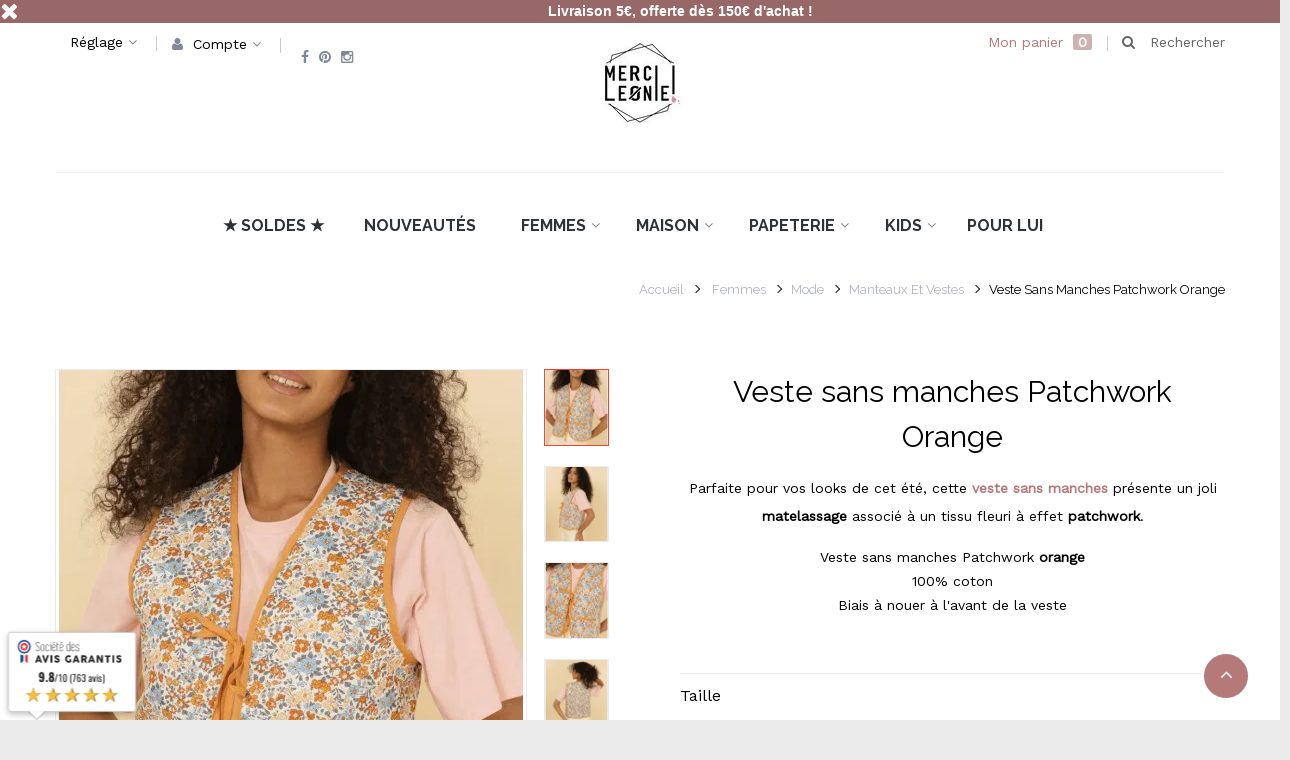

--- FILE ---
content_type: text/html; charset=utf-8
request_url: https://www.mercileonie.fr/manteaux-et-vestes/10031-vestesansmanches-patchwork-orange.html
body_size: 20622
content:
<!DOCTYPE HTML> <!--[if lt IE 7]><html class="no-js lt-ie9 lt-ie8 lt-ie7" lang="fr-fr"><![endif]--> <!--[if IE 7]><html class="no-js lt-ie9 lt-ie8 ie7" lang="fr-fr"><![endif]--> <!--[if IE 8]><html class="no-js lt-ie9 ie8" lang="fr-fr"><![endif]--> <!--[if gt IE 8]><html class="no-js ie9" lang="fr-fr"><![endif]--><html lang="fr-fr" dir="ltr" class="ltr">   <head><meta charset="utf-8" /><title>Veste sans manches Patchwork orange Merci Léonie</title><meta name="description" content="Jolie veste sans manches avec un tissu matelassé à effet patchwork fleuri. De la marque Daphnea." /><meta name="generator" content="PrestaShop" /><meta name="robots" content="index,follow" /><meta name="viewport" content="width=device-width, minimum-scale=0.25, maximum-scale=1.6, initial-scale=1.0" /><meta name="apple-mobile-web-app-capable" content="yes" /><link rel="icon" type="image/vnd.microsoft.icon" href="/img/favicon.ico?1704904303" /><link rel="shortcut icon" type="image/x-icon" href="/img/favicon.ico?1704904303" /><link rel="stylesheet" href="/themes/pf_ministore/css/global.css" id="global-style" type="text/css" media="all" /><link rel="stylesheet" href="/themes/pf_ministore/css/autoload/animate.css" type="text/css" media="all" /><link rel="stylesheet" href="/themes/pf_ministore/css/autoload/jquery.bxslider.css" type="text/css" media="all" /><link rel="stylesheet" href="/themes/pf_ministore/css/autoload/jquery.ui.slider.css" type="text/css" media="all" /><link rel="stylesheet" href="/themes/pf_ministore/css/autoload/jquery.ui.theme.css" type="text/css" media="all" /><link rel="stylesheet" href="/js/jquery/plugins/fancybox/jquery.fancybox.css" type="text/css" media="all" /><link rel="stylesheet" href="/modules/ps_checkout/views/css/payments16.css?version=2.15.5" type="text/css" media="all" /><link rel="stylesheet" href="/themes/pf_ministore/css/product.css" type="text/css" media="all" /><link rel="stylesheet" href="/themes/pf_ministore/css/print.css" type="text/css" media="print" /><link rel="stylesheet" href="/js/jquery/plugins/bxslider/jquery.bxslider.css" type="text/css" media="all" /><link rel="stylesheet" href="/modules/creativeelements/views/lib/font-awesome/css/font-awesome.min.css?v=4.7.0" type="text/css" media="all" /><link rel="stylesheet" href="/modules/creativeelements/views/css/animations.min.css?v=1.4.10" type="text/css" media="all" /><link rel="stylesheet" href="/modules/creativeelements/views/css/frontend.min.css?v=1.4.10" type="text/css" media="all" /><link rel="stylesheet" href="/themes/pf_ministore/css/modules/blockcart/blockcart.css" type="text/css" media="all" /><link rel="stylesheet" href="/themes/pf_ministore/css/modules/blockcategories/blockcategories.css" type="text/css" media="all" /><link rel="stylesheet" href="/themes/pf_ministore/css/modules/blockcurrencies/blockcurrencies.css" type="text/css" media="all" /><link rel="stylesheet" href="/themes/pf_ministore/css/modules/blocklanguages/blocklanguages.css" type="text/css" media="all" /><link rel="stylesheet" href="/themes/pf_ministore/css/modules/blockcontact/blockcontact.css" type="text/css" media="all" /><link rel="stylesheet" href="/themes/pf_ministore/css/modules/blockcontactinfos/blockcontactinfos.css" type="text/css" media="all" /><link rel="stylesheet" href="/themes/pf_ministore/css/modules/blocknewsletter/blocknewsletter.css" type="text/css" media="all" /><link rel="stylesheet" href="/themes/pf_ministore/css/modules/blocksearch/blocksearch.css" type="text/css" media="all" /><link rel="stylesheet" href="/js/jquery/plugins/autocomplete/jquery.autocomplete.css" type="text/css" media="all" /><link rel="stylesheet" href="/themes/pf_ministore/css/product_list.css" type="text/css" media="all" /><link rel="stylesheet" href="/themes/pf_ministore/css/modules/blocktags/blocktags.css" type="text/css" media="all" /><link rel="stylesheet" href="/themes/pf_ministore/css/modules/blockuserinfo/blockuserinfo.css" type="text/css" media="all" /><link rel="stylesheet" href="/modules/themeconfigurator/css/hooks.css" type="text/css" media="all" /><link rel="stylesheet" href="/modules/sendtoafriend/sendtoafriend.css" type="text/css" media="all" /><link rel="stylesheet" href="/themes/pf_ministore/css/modules/blocktopmenu/css/blocktopmenu.css" type="text/css" media="all" /><link rel="stylesheet" href="/themes/pf_ministore/css/modules/blocktopmenu/css/superfish-modified.css" type="text/css" media="all" /><link rel="stylesheet" href="/themes/pf_ministore/css/modules/pspagebuilder/views/css/pagebuilder.css" type="text/css" media="all" /><link rel="stylesheet" href="/modules/pspagebuilder/views/css/owl.carousel.css" type="text/css" media="all" /><link rel="stylesheet" href="/themes/pf_ministore/css/modules/ptsstaticcontent/views/css/hooks.css" type="text/css" media="all" /><link rel="stylesheet" href="/themes/pf_ministore/css/modules/ptsblocksearch/views/css/ptsblocksearch.css" type="text/css" media="all" /><link rel="stylesheet" href="/modules/psmegamenu/views/css/psmegamenu.css" type="text/css" media="all" /><link rel="stylesheet" href="/themes/pf_ministore/css/modules/mailalerts/mailalerts.css" type="text/css" media="all" /><link rel="stylesheet" href="/modules/giftcard/views/css/giftcard.css" type="text/css" media="all" /><link rel="stylesheet" href="/modules/steavisgarantis/views/css/style.css" type="text/css" media="all" /><link rel="stylesheet" href="/modules/eventsmanager/views/css/events_bootstrap.css" type="text/css" media="all" /><link rel="stylesheet" href="/modules/eventsmanager/views/css/fmeevents.css" type="text/css" media="all" /><link rel="stylesheet" href="/modules/eventsmanager/views/css/print.css" type="text/css" media="all" /><link rel="stylesheet" href="/modules/eventsmanager/views/css/magento.css" type="text/css" media="all" /><link rel="stylesheet" href="/modules/eventsmanager/views/css/slider-pro.min.css" type="text/css" media="all" /><link rel="stylesheet" href="/modules/advancedpopupcreator/views/css/advancedpopup-front.css" type="text/css" media="all" /><link rel="stylesheet" href="/modules/advancedpopupcreator/lib/fancybox/jquery.fancybox-transitions.css" type="text/css" media="all" /><link rel="stylesheet" href="/modules/advanceddateofdelivery/views/css/front.css" type="text/css" media="all" /><link rel="stylesheet" href="/themes/pf_ministore/css/modules/pssliderlayer/views/css/typo.css" type="text/css" media="all" /><meta property="og:title" content="Veste sans manches Patchwork orange Merci Léonie" /><meta property="og:url" content="https://www.mercileonie.fr/manteaux-et-vestes/10031-vestesansmanches-patchwork-orange.html" /><meta property="og:type" content="product" /><meta property="og:site_name" content="Merci Léonie" /><meta property="og:description" content="Jolie veste sans manches avec un tissu matelassé à effet patchwork fleuri. De la marque Daphnea." /><meta property="og:email" content="" /><meta property="og:phone_number" content="" /><meta property="og:street-address" content="" /><meta property="og:locality" content="" /><meta property="og:country-name" content="" /><meta property="og:postal-code" content="" /><meta property="og:image" content="https://mercileonie.b-cdn.net/22987-large_default/vestesansmanches-patchwork-orange.jpg" /><link href="//fonts.googleapis.com/css?family=Open+Sans:600,400,400i|Oswald:700" rel="stylesheet" type="text/css" media="all">    <noscript><img height="1" width="1" style="display:none" src="https://www.facebook.com/tr?id=850997698739903&ev=PageView&noscript=1" /></noscript><link rel="prefetch" href="https://www.paypal.com/sdk/js?components=buttons,marks,funding-eligibility,messages,hosted-fields&client-id=AXjYFXWyb4xJCErTUDiFkzL0Ulnn-bMm4fal4G-1nQXQ1ZQxp06fOuE7naKUXGkq2TZpYSiI9xXbs4eo&merchant-id=4VRY8JMZPCHDA&currency=EUR&intent=capture&commit=false&vault=false&integration-date=2020-07-30" as="script">  <link href="//fonts.googleapis.com/css?family=Raleway:400,700" rel="stylesheet" type="text/css" media="all" /><link href="//fonts.googleapis.com/css?family=Work+Sans" rel="stylesheet" type="text/css" media="all" /></head><body id="product" class="product product-10031 product-vestesansmanches-patchwork-orange category-116 category-manteaux-et-vestes hide-left-column hide-right-column lang_fr layout-fullwidth" ><div id="page"> <header id="header" class="header-default"><div id="header-main"><div class="container"><div class="row"><div class="header-left col-xs-12 col-sm-12 col-md-4 col-lg-4"><div class="btn-group pull-left"><div class="group-title current"> <span class="sub-title">R&eacute;glage</span> <i class="icon icon-angle-down"></i></div><div class="toogle_content"><div class="group-content"><div id="currencies-block-top" class="btn-group"><form id="setCurrency" action="/manteaux-et-vestes/10031-vestesansmanches-patchwork-orange.html" method="post"><div class="group-title-label"> <span>Devise :</span></div><ul id="first-currencies" class="currencies_ul"><li > <a href="javascript:setCurrency(2);" rel="nofollow" title="Dollar (USD)"> Dollar (USD) </a></li><li class="selected"> <a href="javascript:setCurrency(1);" rel="nofollow" title="Euro (EUR)"> Euro (EUR) </a></li></ul></form></div><div id="languages-block-top" class="btn-group"><div class="group-title-label"> <span>La langue :</span></div><ul id="first-languages" class="languages-block_ul "><li class="selected"> <span><img src="https://mercileonie.b-cdn.net/img/l/1.jpg" alt="fr" width="16" height="11" />&nbsp;Français</span></li></ul></div></div></div></div><div class="pull-left"><div class="btn-group group-userinfo"><div class="group-title current"> <i class="icon icon-user"></i> <span class="sub-title hidden-xs">Compte</span> <i class="icon icon-angle-down"></i></div><ul id="header_links" class="toogle_content"><li> <a href="https://www.mercileonie.fr/mon-compte" title="Connectez-vous à votre compte client" rel="nofollow"><span class="icon icon-user"></span>Mon compte</a></li><li > <a href="https://www.mercileonie.fr/module/blockwishlist/mywishlist" title="Mes listes"><span class="icon icon-heart"></span>Liste de souhaits</a></li><li> <a href="https://www.mercileonie.fr/comparaison-produits" title="Comparer"><span class="icon icon-refresh"></span>Comparer</a></li><li class="last"> <a href="https://www.mercileonie.fr/index.php?controller=contact-form" title="Contactez nous" class="last"><span class="icon icon-paper-plane"></span> Contact </a></li></ul></div></div><div class="btn-group pull-left"><div id="social_block" class="clearfix"><ul class="list-unstyled list-inline"><li class="bo-social-facebook"> <a class="_blank" href="https://www.facebook.com/mercileonie/"> <i class="icon icon-facebook"></i> </a></li><li class="bo-social-pinterest"> <a class="_blank" href="https://www.pinterest.fr/mercileonie/"> <i class="icon icon-pinterest"></i> </a></li><li class="bo-social-instagram"> <a class="_blank" href="https://www.instagram.com/merci.leonie/"> <i class="icon icon-instagram"></i> </a></li></ul></div></div></div><div id="header_logo" class="col-xs-12 col-sm-12 col-md-4 col-lg-4"><div id="logo-theme" class="logo-store"> <a href="http://www.mercileonie.fr/" title="Merci Léonie"> <img class="logo img-responsive " src="https://mercileonie.b-cdn.net/img/merci-leonie-logo-1636406682.jpg" alt="Merci Léonie"/> </a></div></div><div class="header-right col-sm-12 col-md-4 col-lg-4 col-xs-12"><div class="group-header pull-right"><div class="pull-right"><div class="block-search"><div class="search-focus dropdown-toggle" data-toggle="modal" data-target=".search-modal-lg"> <i class="icon-search"></i> <span class="text-label title">Rechercher</span></div><div class="modal fade search-modal-lg" tabindex="-1" role="dialog" aria-hidden="true"><div class="modal-dialog modal-lg"><div class="modal-content"><div class="modal-header"> <button type="button" class="close" data-dismiss="modal" aria-label="Close"><span aria-hidden="true">&times;</span></button><h4 class="modal-title" id="gridSystemModalLabel">Recherche de produits...</h4></div><div class="modal-body"><div id="search_block_top" class="clearfix"><form id="searchbox" method="get" action="//www.mercileonie.fr/recherche" ><div class="input-group"> <input type="hidden" name="controller" value="search" /> <input type="hidden" name="orderby" value="position" /> <input type="hidden" name="orderway" value="desc" /> <input class="search_query form-control" type="text" placeholder="Recherche articles ..." id="search_query_top" name="search_query" value="" /><div class="input-group-btn"> <button class="button-search btn" name="submit_search" type="submit"> <span class="icon-search"></span> </button></div></div></form></div></div></div></div></div></div></div><div class="block-cart pull-right"><div id="pts-mini-cart" class=" clearfix"><div id="cart" class="shopping_cart"><div class="heading"><div class="mini-cart cart-inner"> <a href="https://www.mercileonie.fr/commande" title="Voir mon panier" rel="nofollow"> <span class="cart-icon"><i class="icon icon-shopping-bag"></i></span> <span class="cart-title">Mon panier</span> <span class="ajax_cart_quantity mini-cart-count unvisible">0</span> <span class="ajax_cart_no_product"> <span class="mini-cart-count">0</span> </span> </a></div></div><div class="cart_block block exclusive content "><div class="block_content"><div class="cart_block_list"><p class="cart_block_no_products"> Aucun produit</p><div class="cart-prices mini-cart-total"><div class="cart-prices-line first-line"> <span class="price cart_block_shipping_cost ajax_cart_shipping_cost unvisible"> À définir </span> <span class="unvisible"> Livraison </span></div><div class="cart-prices-line last-line"> <span class="price cart_block_total ajax_block_cart_total">0,00 €</span> <span>Total</span></div></div><p class="cart-buttons clearfix"> <a id="button_order_cart" class="btn btn-default button button-small pull-right" href="https://www.mercileonie.fr/commande" title="Commander" rel="nofollow"> <span> Commander<i class="icon icon-chevron-right right"></i> </span> </a></p></div></div></div></div></div><div id="layer_cart"><div class="clearfix"><div class="layer_cart_product col-xs-12 col-md-6"> <span class="cross" title="Fermer la fenêtre"></span><h2 class="title"> <i class="icon icon-check"></i>Produit ajouté au panier avec succès</h2><div class="product-image-container layer_cart_img"></div><div class="layer_cart_product_info"> <span id="layer_cart_product_title" class="product-name"></span> <span id="layer_cart_product_attributes"></span><div> <strong class="dark">Quantité</strong> <span id="layer_cart_product_quantity"></span></div><div> <strong class="dark">Total</strong> <span id="layer_cart_product_price"></span></div></div></div><div class="layer_cart_cart col-xs-12 col-md-6"><h2 class="title"> <span class="ajax_cart_product_txt_s unvisible"> Il y a <span class="ajax_cart_quantity">0</span> produits dans votre panier. </span> <span class="ajax_cart_product_txt "> Il y a 1 produit dans votre panier. </span></h2><div class="layer_cart_row"> <strong class="dark"> Total produits </strong> <span class="ajax_block_products_total"> </span></div><div class="layer_cart_row"> <strong class="dark unvisible"> Frais de port&nbsp; </strong> <span class="ajax_cart_shipping_cost unvisible"> À définir </span></div><div class="layer_cart_row"> <strong class="dark"> Total </strong> <span class="ajax_block_cart_total"> </span></div><div class="button-container"> <span class="continue btn btn-default button exclusive-medium" title="Continuer mes achats"> <span> <i class="icon icon-chevron-left left"></i>Continuer mes achats </span> </span> <a class="btn btn-default button button-medium pull-right" href="https://www.mercileonie.fr/commande" title="Commander" rel="nofollow"> <span> Commander<i class="icon icon-chevron-right right"></i> </span> </a></div></div></div><div class="crossseling"></div></div><div class="layer_cart_overlay"></div></div></div></div></div></div></div><div id="pts-mainnav"><div class="container"><div class="row-inner"><div class="row"><div class="main-menu inner col-xs-12 col-sm-12 col-md-12 col-lg-12"> <nav id="cavas_menu" class="sf-contener pts-megamenu"><div class="navbar" role="navigation"><div class="navbar-header"> <button type="button" class="navbar-toggle" data-toggle="collapse" data-target=".navbar-ex1-collapse"> <span class="sr-only">Basculer la navigation</span> <span class="icon icon-bar"></span> <span class="icon icon-bar"></span> <span class="icon icon-bar"></span> </button><h4 class="title_block"> <span>Catégories</span></h4></div><div id="pts-top-menu" class="collapse navbar-collapse navbar-ex1-collapse"><ul class="nav navbar-nav megamenu"><li class="" > <a href="https://www.mercileonie.fr/170-soldes" target="_self"><span class="menu-title">★ Soldes ★</span></a></li><li class="" > <a href="https://www.mercileonie.fr/nouveaux-produits" target="_self"><span class="menu-title">Nouveaut&eacute;s</span></a></li><li class=" aligned-fullwidth parent dropdown " > <a href="https://www.mercileonie.fr/240-femmes" class="dropdown-toggle" data-toggle="dropdown" target="_self"><span class="menu-title">Femmes</span><b class="caret"></b></a><div class="dropdown-menu" ><div class="dropdown-menu-inner"><div class="row"><div class="mega-col col-sm-4" ><div class="mega-col-inner "><div class="pts-widget" id="wid-1610275994-89189708"><div class="widget-subcategories block"><div class="widget-inner block_content"><div class="widget-heading">Mode</div><div class="media"><div class="media-body"><ul class="list-style"><li class="clearfix"> <a href="https://www.mercileonie.fr/115-tops-et-blouses" title="Tops et blouses" class="img"> Tops et blouses </a></li><li class="clearfix"> <a href="https://www.mercileonie.fr/133-jupes-et-robes" title="Jupes et Robes" class="img"> Jupes et Robes </a></li><li class="clearfix"> <a href="https://www.mercileonie.fr/135-pulls-et-gilets" title="Pulls et Gilets" class="img"> Pulls et Gilets </a></li><li class="clearfix"> <a href="https://www.mercileonie.fr/114-pantalons-et-shorts" title="Pantalons et Shorts" class="img"> Pantalons et Shorts </a></li><li class="clearfix"> <a href="https://www.mercileonie.fr/116-manteaux-et-vestes" title="Manteaux et Vestes" class="img"> Manteaux et Vestes </a></li><li class="clearfix"> <a href="https://www.mercileonie.fr/117-combinaisons" title="Combinaisons" class="img"> Combinaisons </a></li></ul></div></div></div></div></div></div></div><div class="mega-col col-sm-4" ><div class="mega-col-inner "><div class="pts-widget" id="wid-1610276009-1191961138"><div class="widget-subcategories block"><div class="widget-inner block_content"><div class="widget-heading">Accessoires</div><div class="media"><div class="media-body"><ul class="list-style"><li class="clearfix"> <a href="https://www.mercileonie.fr/93-pin-s-et-broches" title="Pin&#039;s et Broches" class="img"> Pin&#039;s et Broches </a></li><li class="clearfix"> <a href="https://www.mercileonie.fr/95-accessoires-cheveux" title="Accessoires cheveux" class="img"> Accessoires cheveux </a></li><li class="clearfix"> <a href="https://www.mercileonie.fr/362-chaussettes" title="Chaussettes" class="img"> Chaussettes </a></li><li class="clearfix"> <a href="https://www.mercileonie.fr/94-echarpes-et-foulards" title="Echarpes et Foulards" class="img"> Echarpes et Foulards </a></li><li class="clearfix"> <a href="https://www.mercileonie.fr/120-sacs" title="Sacs" class="img"> Sacs </a></li><li class="clearfix"> <a href="https://www.mercileonie.fr/119-pochettes-et-trousses-de-toilette" title="Pochettes et Trousses de toilette" class="img"> Pochettes et Trousses de toilette </a></li><li class="clearfix"> <a href="https://www.mercileonie.fr/143-portes-cles" title="Portes-cl&eacute;s" class="img"> Portes-cl&eacute;s </a></li><li class="clearfix"> <a href="https://www.mercileonie.fr/147-ceintures" title="Ceintures" class="img"> Ceintures </a></li><li class="clearfix"> <a href="https://www.mercileonie.fr/185-maroquinerie" title="Maroquinerie" class="img"> Maroquinerie </a></li></ul></div></div></div></div></div></div></div><div class="mega-col col-sm-4" ><div class="mega-col-inner "><div class="pts-widget" id="wid-1610276023-888896624"><div class="widget-subcategories block"><div class="widget-inner block_content"><div class="widget-heading">Bijoux</div><div class="media"><div class="media-body"><ul class="list-style"><li class="clearfix"> <a href="https://www.mercileonie.fr/105-bagues" title="Bagues" class="img"> Bagues </a></li><li class="clearfix"> <a href="https://www.mercileonie.fr/107-boucles-d-oreilles" title="Boucles d&#039;Oreilles " class="img"> Boucles d&#039;Oreilles </a></li><li class="clearfix"> <a href="https://www.mercileonie.fr/106-bracelets-et-manchettes" title="Bracelets et Manchettes" class="img"> Bracelets et Manchettes </a></li><li class="clearfix"> <a href="https://www.mercileonie.fr/104-colliers-et-sautoirs" title="Colliers et Sautoirs" class="img"> Colliers et Sautoirs </a></li><li class="clearfix"> <a href="https://www.mercileonie.fr/174-bijoux-de-grossesse" title="Bijoux de grossesse" class="img"> Bijoux de grossesse </a></li></ul></div></div></div></div></div></div></div></div></div></div></li><li class=" aligned-fullwidth parent dropdown " > <a href="https://www.mercileonie.fr/87-maison" class="dropdown-toggle" data-toggle="dropdown" target="_self"><span class="menu-title">Maison</span><b class="caret"></b></a><div class="dropdown-menu" style="width:750px" ><div class="dropdown-menu-inner"><div class="row"><div class="mega-col col-sm-3" ><div class="mega-col-inner "><div class="pts-widget" id="wid-1609755705-217753373"><div class="widget-subcategories block"><div class="widget-inner block_content"><div class="widget-heading">D&eacute;corations murales</div><div class="media"><div class="media-body"><ul class="list-style"><li class="clearfix"> <a href="https://www.mercileonie.fr/189-miroirs" title="Miroirs" class="img"> Miroirs </a></li><li class="clearfix"> <a href="https://www.mercileonie.fr/190-affiches" title="Affiches" class="img"> Affiches </a></li><li class="clearfix"> <a href="https://www.mercileonie.fr/195-pateres-et-crochets" title="Pat&egrave;res et Crochets" class="img"> Pat&egrave;res et Crochets </a></li><li class="clearfix"> <a href="https://www.mercileonie.fr/197-cadres-et-porte-cartes" title="Cadres et Porte-cartes" class="img"> Cadres et Porte-cartes </a></li><li class="clearfix"> <a href="https://www.mercileonie.fr/198-objets-a-suspendre" title="Objets &agrave; suspendre" class="img"> Objets &agrave; suspendre </a></li></ul></div></div></div></div></div><div class="pts-widget" id="wid-1609755835-133680118"><div class="widget-subcategories block"><div class="widget-inner block_content"><div class="widget-heading">Rangements</div><div class="media"><div class="media-body"><ul class="list-style"><li class="clearfix"> <a href="https://www.mercileonie.fr/224-coupelles-et-porte-bijoux" title="Coupelles et porte-bijoux" class="img"> Coupelles et porte-bijoux </a></li><li class="clearfix"> <a href="https://www.mercileonie.fr/225-caisses-pliables-et-boites" title="Caisses pliables et bo&icirc;tes" class="img"> Caisses pliables et bo&icirc;tes </a></li><li class="clearfix"> <a href="https://www.mercileonie.fr/226-paniers-et-corbeilles" title="Paniers et corbeilles" class="img"> Paniers et corbeilles </a></li><li class="clearfix"> <a href="https://www.mercileonie.fr/227-pateres-et-porte-manteaux" title="Pat&egrave;res et Porte-manteaux" class="img"> Pat&egrave;res et Porte-manteaux </a></li><li class="clearfix"> <a href="https://www.mercileonie.fr/228-valises" title="Valises" class="img"> Valises </a></li></ul></div></div></div></div></div></div></div><div class="mega-col col-sm-3" ><div class="mega-col-inner "><div class="pts-widget" id="wid-1609755781-1458596803"><div class="widget-subcategories block"><div class="widget-inner block_content"><div class="widget-heading">A table</div><div class="media"><div class="media-body"><ul class="list-style"><li class="clearfix"> <a href="https://www.mercileonie.fr/212-gourdes-bouteilles-et-infuseurs" title="Gourdes, bouteilles et infuseurs" class="img"> Gourdes, bouteilles et infuseurs </a></li><li class="clearfix"> <a href="https://www.mercileonie.fr/213-sacs-isothermes-et-lunchbox" title="Sacs isothermes et Lunchbox" class="img"> Sacs isothermes et Lunchbox </a></li><li class="clearfix"> <a href="https://www.mercileonie.fr/214-assiettes-et-plats" title="Assiettes et plats" class="img"> Assiettes et plats </a></li><li class="clearfix"> <a href="https://www.mercileonie.fr/215-pichets-et-carafes" title="Pichets et carafes" class="img"> Pichets et carafes </a></li><li class="clearfix"> <a href="https://www.mercileonie.fr/216-gobelets-mugs-et-tasses" title="Gobelets, mugs et tasses" class="img"> Gobelets, mugs et tasses </a></li><li class="clearfix"> <a href="https://www.mercileonie.fr/239-bols" title="Bols" class="img"> Bols </a></li><li class="clearfix"> <a href="https://www.mercileonie.fr/217-couverts" title="Couverts" class="img"> Couverts </a></li><li class="clearfix"> <a href="https://www.mercileonie.fr/218-ustensiles-de-cuisine" title="Ustensiles de cuisine" class="img"> Ustensiles de cuisine </a></li><li class="clearfix"> <a href="https://www.mercileonie.fr/219-planches-et-plateaux" title="Planches et plateaux" class="img"> Planches et plateaux </a></li><li class="clearfix"> <a href="https://www.mercileonie.fr/235-pots-et-boites" title="Pots et boites" class="img"> Pots et boites </a></li></ul></div></div></div></div></div><div class="pts-widget" id="wid-1730653829-1160481609"><div class="widget-links block"><div class="widget-inner block_content"><div id="tabs829391558" class="panel-group"><ul class="nav-links"><li><a href="https://www.mercileonie.fr/357-epicerie-fine" >Epicerie fine</a></li></ul></div></div></div></div></div></div><div class="mega-col col-sm-3" ><div class="mega-col-inner "><div class="pts-widget" id="wid-1609755756-2122620651"><div class="widget-subcategories block"><div class="widget-inner block_content"><div class="widget-heading">Objets d&eacute;coratifs</div><div class="media"><div class="media-body"><ul class="list-style"><li class="clearfix"> <a href="https://www.mercileonie.fr/202-vases-et-cache-pots" title="Vases et cache-pots" class="img"> Vases et cache-pots </a></li><li class="clearfix"> <a href="https://www.mercileonie.fr/203-objets-a-poser" title="Objets &agrave; poser" class="img"> Objets &agrave; poser </a></li><li class="clearfix"> <a href="https://www.mercileonie.fr/209-bougies-et-senteurs" title="Bougies et senteurs" class="img"> Bougies et senteurs </a></li><li class="clearfix"> <a href="https://www.mercileonie.fr/208-photophores-et-bougeoirs" title="Photophores et bougeoirs" class="img"> Photophores et bougeoirs </a></li><li class="clearfix"> <a href="https://www.mercileonie.fr/206-cadres-photo" title="Cadres photo" class="img"> Cadres photo </a></li><li class="clearfix"> <a href="https://www.mercileonie.fr/236-boites-decoratives" title="Boites d&eacute;coratives" class="img"> Boites d&eacute;coratives </a></li><li class="clearfix"> <a href="https://www.mercileonie.fr/204-tirelires" title="Tirelires" class="img"> Tirelires </a></li><li class="clearfix"> <a href="https://www.mercileonie.fr/205-luminaires-et-lanternes" title="Luminaires et lanternes" class="img"> Luminaires et lanternes </a></li><li class="clearfix"> <a href="https://www.mercileonie.fr/238-butons-de-porte" title="Boutons de porte" class="img"> Boutons de porte </a></li><li class="clearfix"> <a href="https://www.mercileonie.fr/210-fetes-et-anniversaires" title="F&ecirc;tes et Anniversaires" class="img"> F&ecirc;tes et Anniversaires </a></li></ul></div></div></div></div></div></div></div><div class="mega-col col-sm-3" ><div class="mega-col-inner "><div class="pts-widget" id="wid-1609755862-22698907"><div class="widget-subcategories block"><div class="widget-inner block_content"><div class="widget-heading">Mobilier</div><div class="media"><div class="media-body"><ul class="list-style"><li class="clearfix"> <a href="https://www.mercileonie.fr/232-etageres-murales" title="Etag&egrave;res Murales" class="img"> Etag&egrave;res Murales </a></li><li class="clearfix"> <a href="https://www.mercileonie.fr/233-chaises-fauteuils-et-bancs" title="Chaises, fauteuils et bancs" class="img"> Chaises, fauteuils et bancs </a></li><li class="clearfix"> <a href="https://www.mercileonie.fr/234-tables-et-mobilier-d-appoint" title="Tables et mobilier d&#039;appoint" class="img"> Tables et mobilier d&#039;appoint </a></li></ul></div></div></div></div></div><div class="pts-widget" id="wid-1609755809-1251187870"><div class="widget-subcategories block"><div class="widget-inner block_content"><div class="widget-heading">Textile maison</div><div class="media"><div class="media-body"><ul class="list-style"><li class="clearfix"> <a href="https://www.mercileonie.fr/221-linge-de-maison-et-coussins" title="Linge de Maison et Coussins" class="img"> Linge de Maison et Coussins </a></li><li class="clearfix"> <a href="https://www.mercileonie.fr/222-tapis" title="Tapis" class="img"> Tapis </a></li></ul></div></div></div></div></div><div class="pts-widget" id="wid-1665033995-1829110454"><div class="widget-subcategories block"><div class="widget-inner block_content"><div class="widget-heading">Puzzles et Arts Cr&eacute;atifs</div><div class="media"><div class="media-body"><ul class="list-style"><li class="clearfix"> <a href="https://www.mercileonie.fr/346-puzzles" title="Puzzles" class="img"> Puzzles </a></li><li class="clearfix"> <a href="https://www.mercileonie.fr/347-arts-creatifs" title="Arts Cr&eacute;atifs" class="img"> Arts Cr&eacute;atifs </a></li></ul></div></div></div></div></div></div></div></div></div></div></li><li class=" aligned-fullwidth parent dropdown " > <a href="https://www.mercileonie.fr/88-papeterie" class="dropdown-toggle" data-toggle="dropdown" target="_self"><span class="menu-title">Papeterie</span><b class="caret"></b></a><div class="dropdown-menu" style="width:680px" ><div class="dropdown-menu-inner"><div class="row"><div class="mega-col col-sm-4" ><div class="mega-col-inner "><div class="pts-widget" id="wid-1611615940-737236539"><div class="widget-subcategories block"><div class="widget-inner block_content"><div class="widget-heading">Cartes postales</div><div class="media"><div class="media-body"><ul class="list-style"><li class="clearfix"> <a href="https://www.mercileonie.fr/246-naissance" title="Naissance" class="img"> Naissance </a></li><li class="clearfix"> <a href="https://www.mercileonie.fr/247-anniversaire" title="Anniversaire" class="img"> Anniversaire </a></li><li class="clearfix"> <a href="https://www.mercileonie.fr/268-amour-saint-valentin" title="Amour &amp; Saint-Valentin" class="img"> Amour &amp; Saint-Valentin </a></li><li class="clearfix"> <a href="https://www.mercileonie.fr/249-remerciements" title="Remerciements" class="img"> Remerciements </a></li><li class="clearfix"> <a href="https://www.mercileonie.fr/270-famille" title="Famille" class="img"> Famille </a></li><li class="clearfix"> <a href="https://www.mercileonie.fr/266-enfants" title="Enfants" class="img"> Enfants </a></li><li class="clearfix"> <a href="https://www.mercileonie.fr/252-fetes-de-fin-d-annee" title="F&ecirc;tes de fin d&#039;ann&eacute;e" class="img"> F&ecirc;tes de fin d&#039;ann&eacute;e </a></li><li class="clearfix"> <a href="https://www.mercileonie.fr/269-fleurs" title="Fleurs" class="img"> Fleurs </a></li></ul></div></div></div></div></div></div></div><div class="mega-col col-sm-4" ><div class="mega-col-inner "><div class="pts-widget" id="wid-1611615967-1542515271"><div class="widget-subcategories block"><div class="widget-inner block_content"><div class="widget-heading">Affiches et Posters</div><div class="media"><div class="media-body"><ul class="list-style"><li class="clearfix"> <a href="https://www.mercileonie.fr/253-regionales-et-voyage" title="R&eacute;gionales et Voyage" class="img"> R&eacute;gionales et Voyage </a></li><li class="clearfix"> <a href="https://www.mercileonie.fr/254-famille" title="Famille" class="img"> Famille </a></li><li class="clearfix"> <a href="https://www.mercileonie.fr/255-fleurs-et-botanique" title="Fleurs et Botanique" class="img"> Fleurs et Botanique </a></li><li class="clearfix"> <a href="https://www.mercileonie.fr/256-enfants" title="Enfants" class="img"> Enfants </a></li></ul></div></div></div></div></div><div class="pts-widget" id="wid-1727033867-1853684771"><div class="widget-links block"><div class="widget-inner block_content"><div id="tabs183522042" class="panel-group"><ul class="nav-links"><li><a href="https://www.mercileonie.fr/354-albums-photos" >Albums Photos</a></li></ul></div></div></div></div><div class="pts-widget" id="wid-1738795206-708732425"><div class="widget-links block"><div class="widget-inner block_content"><div id="tabs195696918" class="panel-group"><ul class="nav-links"><li><a href="https://www.mercileonie.fr/359-livres" >Livres</a></li></ul></div></div></div></div></div></div><div class="mega-col col-sm-4" ><div class="mega-col-inner "><div class="pts-widget" id="wid-1611616016-1368609640"><div class="widget-subcategories block"><div class="widget-inner block_content"><div class="widget-heading">Au Bureau</div><div class="media"><div class="media-body"><ul class="list-style"><li class="clearfix"> <a href="https://www.mercileonie.fr/258-agendas-et-calendriers" title="Agendas et Calendriers" class="img"> Agendas et Calendriers </a></li><li class="clearfix"> <a href="https://www.mercileonie.fr/260-carnets-et-bloc-notes" title="Carnets et Bloc-notes" class="img"> Carnets et Bloc-notes </a></li><li class="clearfix"> <a href="https://www.mercileonie.fr/263-stylos-et-crayons" title="Stylos et Crayons" class="img"> Stylos et Crayons </a></li><li class="clearfix"> <a href="https://www.mercileonie.fr/264-stickers-et-masking-tapes" title="Stickers et Masking Tapes" class="img"> Stickers et Masking Tapes </a></li><li class="clearfix"> <a href="https://www.mercileonie.fr/265-housses-d-ordinateur" title="Housses d&#039;ordinateur" class="img"> Housses d&#039;ordinateur </a></li><li class="clearfix"> <a href="https://www.mercileonie.fr/342-fournitures-de-bureau" title="Fournitures de bureau" class="img"> Fournitures de bureau </a></li></ul></div></div></div></div></div></div></div></div></div></div></li><li class=" aligned-fullwidth parent dropdown " > <a href="https://www.mercileonie.fr/137-kids" class="dropdown-toggle" data-toggle="dropdown" target="_self"><span class="menu-title">Kids</span><b class="caret"></b></a><div class="dropdown-menu" style="width:598px" ><div class="dropdown-menu-inner"><div class="row"><div class="mega-col col-sm-3" ><div class="mega-col-inner "><div class="pts-widget" id="wid-1614526356-792312868"><div class="widget-subcategories block"><div class="widget-inner block_content"><div class="widget-heading">Pu&eacute;riculture</div><div class="media"><div class="media-body"><ul class="list-style"><li class="clearfix"> <a href="https://www.mercileonie.fr/271-bavoirs-et-bandanas" title="Bavoirs et Bandanas" class="img"> Bavoirs et Bandanas </a></li><li class="clearfix"> <a href="https://www.mercileonie.fr/272-tetines-et-biberons" title="T&eacute;tines et Biberons" class="img"> T&eacute;tines et Biberons </a></li><li class="clearfix"> <a href="https://www.mercileonie.fr/273-gigoteuses" title="Gigoteuses" class="img"> Gigoteuses </a></li><li class="clearfix"> <a href="https://www.mercileonie.fr/274-tapis-et-matelas-a-langer" title="Tapis et matelas &agrave; langer" class="img"> Tapis et matelas &agrave; langer </a></li><li class="clearfix"> <a href="https://www.mercileonie.fr/275-anneaux-de-dentition-et-boite-a-dents" title="Anneaux de dentition et Boite &agrave; dents" class="img"> Anneaux de dentition et Boite &agrave; dents </a></li><li class="clearfix"> <a href="https://www.mercileonie.fr/276-langes" title="Langes" class="img"> Langes </a></li><li class="clearfix"> <a href="https://www.mercileonie.fr/277-hygiene-et-bain" title="Hygi&egrave;ne et Bain" class="img"> Hygi&egrave;ne et Bain </a></li><li class="clearfix"> <a href="https://www.mercileonie.fr/278-carnets-de-sante" title="Carnets de sant&eacute;" class="img"> Carnets de sant&eacute; </a></li><li class="clearfix"> <a href="https://www.mercileonie.fr/279-trousses-de-toilette" title="Trousses de toilette" class="img"> Trousses de toilette </a></li><li class="clearfix"> <a href="https://www.mercileonie.fr/280-sacs-de-maternite" title="Sacs de maternit&eacute;" class="img"> Sacs de maternit&eacute; </a></li></ul></div></div></div></div></div><div class="pts-widget" id="wid-1614526412-778881902"><div class="widget-subcategories block"><div class="widget-inner block_content"><div class="widget-heading">D&eacute;coration Chambre B&eacute;b&eacute;</div><div class="media"><div class="media-body"><ul class="list-style"><li class="clearfix"> <a href="https://www.mercileonie.fr/306-mobiles-et-boites-a-musique" title="Mobiles et bo&icirc;tes &agrave; musique" class="img"> Mobiles et bo&icirc;tes &agrave; musique </a></li><li class="clearfix"> <a href="https://www.mercileonie.fr/308-objets-decoratifs" title="Objets d&eacute;coratifs" class="img"> Objets d&eacute;coratifs </a></li><li class="clearfix"> <a href="https://www.mercileonie.fr/309-decorations-murales" title="D&eacute;corations murales" class="img"> D&eacute;corations murales </a></li><li class="clearfix"> <a href="https://www.mercileonie.fr/310-veilleuses-et-lampes" title="Veilleuses et lampes" class="img"> Veilleuses et lampes </a></li><li class="clearfix"> <a href="https://www.mercileonie.fr/311-rangements" title="Rangements" class="img"> Rangements </a></li><li class="clearfix"> <a href="https://www.mercileonie.fr/312-mobilier-pour-enfant" title="Mobilier pour enfant" class="img"> Mobilier pour enfant </a></li><li class="clearfix"> <a href="https://www.mercileonie.fr/313-coussins-et-linge-de-lit-pour-enfant" title="Coussins et Linge de lit pour enfant" class="img"> Coussins et Linge de lit pour enfant </a></li></ul></div></div></div></div></div></div></div><div class="mega-col col-sm-3" ><div class="mega-col-inner "><div class="pts-widget" id="wid-1614526370-747507550"><div class="widget-subcategories block"><div class="widget-inner block_content"><div class="widget-heading">Jouets</div><div class="media"><div class="media-body"><ul class="list-style"><li class="clearfix"> <a href="https://www.mercileonie.fr/284-doudous-et-peluches" title="Doudous et Peluches" class="img"> Doudous et Peluches </a></li><li class="clearfix"> <a href="https://www.mercileonie.fr/328-jouets-sensoriels" title="Jouets sensoriels" class="img"> Jouets sensoriels </a></li><li class="clearfix"> <a href="https://www.mercileonie.fr/285-hochets" title="Hochets" class="img"> Hochets </a></li><li class="clearfix"> <a href="https://www.mercileonie.fr/286-jouets-en-bois" title="Jouets en bois" class="img"> Jouets en bois </a></li><li class="clearfix"> <a href="https://www.mercileonie.fr/290-jouets-dimitation" title="Dinette et Jouets d&rsquo;imitation" class="img"> Dinette et Jouets d&rsquo;imitation </a></li><li class="clearfix"> <a href="https://www.mercileonie.fr/291-poupees-et-accessoires" title="Poup&eacute;es et accessoires" class="img"> Poup&eacute;es et accessoires </a></li><li class="clearfix"> <a href="https://www.mercileonie.fr/356-jeuxeducatifs" title="Jeux &eacute;ducatifs" class="img"> Jeux &eacute;ducatifs </a></li><li class="clearfix"> <a href="https://www.mercileonie.fr/338-loisirs-creatifs" title="Loisirs cr&eacute;atifs" class="img"> Loisirs cr&eacute;atifs </a></li><li class="clearfix"> <a href="https://www.mercileonie.fr/289-jouets-musicaux" title="Jouets musicaux" class="img"> Jouets musicaux </a></li><li class="clearfix"> <a href="https://www.mercileonie.fr/293-jeux-de-societe-et-puzzles" title="Jeux de soci&eacute;t&eacute; et Puzzles" class="img"> Jeux de soci&eacute;t&eacute; et Puzzles </a></li><li class="clearfix"> <a href="https://www.mercileonie.fr/292-maquillage-et-deguisements" title="Maquillage et d&eacute;guisements" class="img"> Maquillage et d&eacute;guisements </a></li><li class="clearfix"> <a href="https://www.mercileonie.fr/287-jouets-pour-le-bain" title="Jouets pour le bain" class="img"> Jouets pour le bain </a></li><li class="clearfix"> <a href="https://www.mercileonie.fr/288-jeux-de-plage-et-dexterieur" title="Jeux de plage et d&rsquo;ext&eacute;rieur" class="img"> Jeux de plage et d&rsquo;ext&eacute;rieur </a></li></ul></div></div></div></div></div><div class="pts-widget" id="wid-1614526429-550333032"><div class="widget-subcategories block"><div class="widget-inner block_content"><div class="widget-heading">Ecole et Papeterie pour enfant</div><div class="media"><div class="media-body"><ul class="list-style"><li class="clearfix"> <a href="https://www.mercileonie.fr/315-sacs-a-dos-et-cartables" title="Sacs &agrave; dos et cartables" class="img"> Sacs &agrave; dos et cartables </a></li><li class="clearfix"> <a href="https://www.mercileonie.fr/316-trousses-et-crayons" title="Trousses et crayons" class="img"> Trousses et crayons </a></li><li class="clearfix"> <a href="https://www.mercileonie.fr/318-livres-et-magazines-pour-enfant" title="Livres et Magazines pour enfant" class="img"> Livres et Magazines pour enfant </a></li><li class="clearfix"> <a href="https://www.mercileonie.fr/319-carnets-et-cahiers" title="Carnets et cahiers" class="img"> Carnets et cahiers </a></li></ul></div></div></div></div></div></div></div><div class="mega-col col-sm-3" ><div class="mega-col-inner "><div class="pts-widget" id="wid-1614526392-184662968"><div class="widget-subcategories block"><div class="widget-inner block_content"><div class="widget-heading">A Table</div><div class="media"><div class="media-body"><ul class="list-style"><li class="clearfix"> <a href="https://www.mercileonie.fr/296-coffrets-vaisselle" title="Coffrets vaisselle" class="img"> Coffrets vaisselle </a></li><li class="clearfix"> <a href="https://www.mercileonie.fr/297-bavoirs" title="Bavoirs" class="img"> Bavoirs </a></li><li class="clearfix"> <a href="https://www.mercileonie.fr/299-couverts" title="Couverts" class="img"> Couverts </a></li><li class="clearfix"> <a href="https://www.mercileonie.fr/300-assiettes-et-bols" title="Assiettes et bols" class="img"> Assiettes et bols </a></li><li class="clearfix"> <a href="https://www.mercileonie.fr/301-gobelets-et-verres" title="Gobelets et verres" class="img"> Gobelets et verres </a></li><li class="clearfix"> <a href="https://www.mercileonie.fr/302-gourdes-et-bouteilles" title="Gourdes et bouteilles" class="img"> Gourdes et bouteilles </a></li><li class="clearfix"> <a href="https://www.mercileonie.fr/303-boites-a-gouter" title="Bo&icirc;tes &agrave; go&ucirc;ter" class="img"> Bo&icirc;tes &agrave; go&ucirc;ter </a></li><li class="clearfix"> <a href="https://www.mercileonie.fr/304-sacs-isothermes" title="Sacs isothermes" class="img"> Sacs isothermes </a></li><li class="clearfix"> <a href="https://www.mercileonie.fr/177-fetes-anniversaires" title="F&ecirc;tes &amp; anniversaires" class="img"> F&ecirc;tes &amp; anniversaires </a></li></ul></div></div></div></div></div></div></div><div class="mega-col col-sm-3" ><div class="mega-col-inner "><div class="pts-widget" id="wid-1632168050-1823651444"><div class="widget-subcategories block"><div class="widget-inner block_content"><div class="widget-heading">Mode pour enfant</div><div class="media"><div class="media-body"><ul class="list-style"><li class="clearfix"> <a href="https://www.mercileonie.fr/340-vetements-pour-enfant" title="V&ecirc;tements pour enfant" class="img"> V&ecirc;tements pour enfant </a></li><li class="clearfix"> <a href="https://www.mercileonie.fr/330-chaussons" title="Chaussons" class="img"> Chaussons </a></li><li class="clearfix"> <a href="https://www.mercileonie.fr/341-collants-chaussettes-enfants" title="Collants et chaussettes" class="img"> Collants et chaussettes </a></li></ul></div></div></div></div></div><div class="pts-widget" id="wid-1614526456-188579433"><div class="widget-subcategories block"><div class="widget-inner block_content"><div class="widget-heading">Accessoires pour enfant</div><div class="media"><div class="media-body"><ul class="list-style"><li class="clearfix"> <a href="https://www.mercileonie.fr/339-accessoires-coiffure" title="Accessoires Coiffure" class="img"> Accessoires Coiffure </a></li><li class="clearfix"> <a href="https://www.mercileonie.fr/344-maquillage-pour-enfant" title="Maquillage pour enfant" class="img"> Maquillage pour enfant </a></li><li class="clearfix"> <a href="https://www.mercileonie.fr/332-bijoux-pour-enfant" title="Bijoux pour enfant" class="img"> Bijoux pour enfant </a></li><li class="clearfix"> <a href="https://www.mercileonie.fr/323-foulards" title="Foulards" class="img"> Foulards </a></li><li class="clearfix"> <a href="https://www.mercileonie.fr/325-parapluies" title="Parapluies" class="img"> Parapluies </a></li><li class="clearfix"> <a href="https://www.mercileonie.fr/326-sacs-et-pochettes" title="Sacs et pochettes" class="img"> Sacs et pochettes </a></li><li class="clearfix"> <a href="https://www.mercileonie.fr/327-lunettes-de-soleil" title="Lunettes de soleil" class="img"> Lunettes de soleil </a></li><li class="clearfix"> <a href="https://www.mercileonie.fr/324-chapeau-et-bonnets" title="Chapeau et Bonnets" class="img"> Chapeau et Bonnets </a></li><li class="clearfix"> <a href="https://www.mercileonie.fr/348-accessoires-de-plage" title="Accessoires de plage" class="img"> Accessoires de plage </a></li></ul></div></div></div></div></div></div></div></div></div></div></li><li class="" > <a href="https://www.mercileonie.fr/358-pour-lui" target="_self"><span class="menu-title">Pour lui</span></a></li></ul></div></div> </nav>  </div></div></div></div></div> </header><div id="columns" class="offcanvas-siderbars"><div id="breadcrumb"><div class=" breadcrumbs breadcrumbs-center bg-default-banner light-style"><div class="inner"><div class="container"><div class="breadcrumb breadcrumb-links pull-right"> <a class="home" href="https://www.mercileonie.fr/" title="retour &agrave; Accueil">Accueil</a> <span class="navigation-pipe">&gt;</span> <span class="navigation_page"><span itemscope itemtype="http://data-vocabulary.org/Breadcrumb"><a itemprop="url" href="https://www.mercileonie.fr/240-femmes" title="Femmes" ><span itemprop="title">Femmes</span></a></span><span class="navigation-pipe">></span><span itemscope itemtype="http://data-vocabulary.org/Breadcrumb"><a itemprop="url" href="https://www.mercileonie.fr/84-mode-mercileonie" title="Mode" ><span itemprop="title">Mode</span></a></span><span class="navigation-pipe">></span><span itemscope itemtype="http://data-vocabulary.org/Breadcrumb"><a itemprop="url" href="https://www.mercileonie.fr/116-manteaux-et-vestes" title="Manteaux et Vestes" ><span itemprop="title">Manteaux et Vestes</span></a></span><span class="navigation-pipe">></span>Veste sans manches Patchwork Orange</span></div></div></div></div></div><div class="main-content"><div class="main-content-inner no-gutter"><div class="container"><div class="row"><div id="center_column" class="center_column space-70 col-xs-12 col-sm-12 col-md-12 col-lg-12"><div id="content"><div itemscope itemtype="https://schema.org/Product"><meta itemprop="url" content="https://www.mercileonie.fr/manteaux-et-vestes/10031-vestesansmanches-patchwork-orange.html"><div class="primary_block"><div class="row"><div class="pb-left-column space-30 col-xs-12 col-sm-12 col-md-6"><div id="image-block" class="clearfix"> <span id="view_full_size"> <img id="bigpic" itemprop="image" src="https://mercileonie.b-cdn.net/22987-large_default/vestesansmanches-patchwork-orange.jpg" title="Veste sans manches à effet matelassé et avec un tissu en Patchwork Orange" alt="Veste sans manches à effet matelassé et avec un tissu en Patchwork Orange" /> <span class="span_link no-print">Agrandir l&#039;image</span> </span></div><div id="views_block" class="clearfix "><div id="thumbs_list"><ul id="thumbs_list_frame"><li id="thumbnail_22987"> <a href="https://mercileonie.b-cdn.net/22987-thickbox_default/vestesansmanches-patchwork-orange.jpg" data-fancybox-group="other-views" class="fancybox shown" title="Veste sans manches à effet matelassé et avec un tissu en Patchwork Orange"> <img class="img-responsive" id="thumb_22987" src="https://mercileonie.b-cdn.net/22987-cart_default/vestesansmanches-patchwork-orange.jpg" alt="Veste sans manches à effet matelassé et avec un tissu en Patchwork Orange" title="Veste sans manches à effet matelassé et avec un tissu en Patchwork Orange" height="160" width="135" itemprop="image" /> </a></li><li id="thumbnail_22989"> <a href="https://mercileonie.b-cdn.net/22989-thickbox_default/vestesansmanches-patchwork-orange.jpg" data-fancybox-group="other-views" class="fancybox" title="Veste sans manches à effet matelassé et avec un tissu en Patchwork Orange"> <img class="img-responsive" id="thumb_22989" src="https://mercileonie.b-cdn.net/22989-cart_default/vestesansmanches-patchwork-orange.jpg" alt="Veste sans manches à effet matelassé et avec un tissu en Patchwork Orange" title="Veste sans manches à effet matelassé et avec un tissu en Patchwork Orange" height="160" width="135" itemprop="image" /> </a></li><li id="thumbnail_22988"> <a href="https://mercileonie.b-cdn.net/22988-thickbox_default/vestesansmanches-patchwork-orange.jpg" data-fancybox-group="other-views" class="fancybox" title="Veste sans manches à effet matelassé et avec un tissu en Patchwork Orange"> <img class="img-responsive" id="thumb_22988" src="https://mercileonie.b-cdn.net/22988-cart_default/vestesansmanches-patchwork-orange.jpg" alt="Veste sans manches à effet matelassé et avec un tissu en Patchwork Orange" title="Veste sans manches à effet matelassé et avec un tissu en Patchwork Orange" height="160" width="135" itemprop="image" /> </a></li><li id="thumbnail_22990" class="last"> <a href="https://mercileonie.b-cdn.net/22990-thickbox_default/vestesansmanches-patchwork-orange.jpg" data-fancybox-group="other-views" class="fancybox" title="Veste sans manches à effet matelassé et avec un tissu en Patchwork Orange"> <img class="img-responsive" id="thumb_22990" src="https://mercileonie.b-cdn.net/22990-cart_default/vestesansmanches-patchwork-orange.jpg" alt="Veste sans manches à effet matelassé et avec un tissu en Patchwork Orange" title="Veste sans manches à effet matelassé et avec un tissu en Patchwork Orange" height="160" width="135" itemprop="image" /> </a></li></ul></div></div><p class="resetimg clear no-print"> <span id="wrapResetImages" style="display: none;"> <a href="https://www.mercileonie.fr/manteaux-et-vestes/10031-vestesansmanches-patchwork-orange.html" data-id="resetImages"> <i class="icon-repeat"></i> Afficher toutes les images </a> </span></p></div><div class="pb-right-column space-30 col-xs-12 col-sm-12 col-md-6"><h1 itemprop="name">Veste sans manches Patchwork Orange</h1><p id="availability_statut" style="display: none;"> <span id="availability_label">Disponibilit&eacute; :</span> <span id="availability_value" class="label label-danger">Ce produit n&#039;est plus en stock</span></p><div id="short_description_block"><div id="short_description_content" class="rte align_justify" itemprop="description"><p style="text-align:center;">Parfaite pour vos looks de cet été, cette <a href="https://www.mercileonie.fr/116-manteaux-et-vestes" target="_blank"><strong>veste sans manches</strong></a> présente un joli <strong>matelassage</strong> associé à un tissu fleuri à effet <strong>patchwork</strong>.</p><ul><li style="text-align:center;">Veste sans manches Patchwork&nbsp;<strong>orange</strong></li><li style="text-align:center;">100%&nbsp;coton</li><li style="text-align:center;">Biais à nouer à l'avant de la veste</li></ul></div><p class="buttons_bottom_block"> <a href="javascript:{}" class="button"> Plus de d&eacute;tails </a></p></div><form id="buy_block" action="https://www.mercileonie.fr/panier" method="post"><p class="hidden"> <input type="hidden" name="token" value="d821f8e846698c8530bee78f5a3de35c" /> <input type="hidden" name="id_product" value="10031" id="product_page_product_id" /> <input type="hidden" name="add" value="1" /> <input type="hidden" name="id_product_attribute" id="idCombination" value="" /></p><div class="box-info-product"><div class="product_attributes clearfix"><p id="minimal_quantity_wanted_p" style="display: none;"> La quantit&eacute; minimale pour pouvoir commander ce produit est <b id="minimal_quantity_label">1</b></p><div id="attributes"><div class="clearfix"></div><fieldset class="attribute_fieldset"> <label class="attribute_label" for="group_3">Taille&nbsp;</label><div class="attribute_list"> <select name="group_3" id="group_3" class="form-control attribute_select no-print"><option value="20" selected="selected" title="S">S</option><option value="21" title="M">M</option><option value="22" title="L">L</option> </select></div></fieldset></div><div class="QuantityAvailable"><p class="warning_inline" id="last_quantities" style="display: none" >Attention : derni&egrave;res pi&egrave;ces disponibles !</p><p id="availability_date" style="display: none;"> <span id="availability_date_label">Date de disponibilit&eacute;:</span> <span id="availability_date_value"></span></p><div id="oosHook"><p class="form-group"> <input id="oos_customer_email" name="customer_email" size="20" placeholder="votre@email.com" class="mailalerts_oos_email form-control" type="text" onclick="clearText();"> <button id="totshowmailalerts_link" type="button" class="btn btn-default" onclick="return totAddNotification();" style=" margin-top: 10px; "> Notifiez moi quand ce sera disponible </button> <span id="oos_customer_email_result" style="display:none;"></span></p>  </div></div><div class="box-cart-bottom clearfix"><div class="content_prices clearfix"><div><p class="our_price_display" itemprop="offers" itemscope itemtype="https://schema.org/Offer"><span id="our_price_display" class="price" itemprop="price" content="35">35,00 €</span><meta itemprop="priceCurrency" content="EUR" /></p><p id="old_price"><span id="old_price_display"><span class="price">49,00 €</span> </span></p><p id="reduction_percent" style="display:none;"><span class="reduction_percent_display"></span></p><p id="reduction_amount" ><span id="reduction_amount_display">-14,00 €</span></p></div><div class="clear"></div></div><div class="unvisible"><p id="add_to_cart" class="buttons_bottom_block no-print"> <button type="submit" name="Submit" class="exclusive btn btn-danger"> <span>Ajouter au panier</span> </button></p></div><div class="button-bottom"></div></div></div></div></form><div class="socialsharing_content"> <span>Partager</span><p class="socialsharing_product bo-social-icons bo-sicolor list-inline"> <button data-type="pinterest" type="button" class="bo-social-pinterest btn-link btn-pinterest social-sharing"> <i class="icon icon-pinterest"></i> Pinterest </button></p></div></div></div></div><div id="accordion-productinfo" class="panel-group block"><div class="panel page-product-box"><div class="panel-heading"><h2 class="page-product-heading"> <a href="#prductdesc" data-parent="#accordion-productinfo" data-toggle="collapse">Plus d&#039;informations</a></h2></div><div id="prductdesc" class="panel-collapse collapse in"><div class="rte panel-inner"><p>Veste sans manches Patchwork Orange.</p><p>Matière : 100%&nbsp;coton</p><p>Conseils d'entretien : Lavage à la main conseillé. Lavage maximum à 30°C en machine, sans essorage. Séchage naturel, pas de séchage en machine. A repasser sur l'envers.</p></div></div></div></div><div class="bg_testimonial testimonials space-70"><div class="row"></div></div>  <div id="relatedproducts" class="space-0 block block-borderbox products_bloc widget-products ptsblockrelatedproducts"><h4 class="title_block">Vous pourriez aussi aimer</h4><div class="block_content widget-inner"><div class=" boxcarousel widget-content owl-carousel-play" data-ride="owlcarousel"><div class="carousel-controls"> <a class="left carousel-control left_carousel" href="#"><i class="icon icon-angle-left"></i></a> <a class="right carousel-control right_carousel" href="#"><i class="icon icon-angle-right"></i></a></div><div class="owl-carousel products-block grid style1 " data-columns="4" data-pagination="false" data-navigation="true" data-desktop="[1200,4]" data-desktopsmall="[992,2]" data-tablet="[768,2]" data-mobile="[480,1]"><div class="item"><div class="ajax_block_product"><div class="product-block default" itemscope itemtype="https://schema.org/Product"><div class="product-container"><div class="left-block"><div class="product-image-container image"> <a class="img product_img_link" href="https://www.mercileonie.fr/manteaux-et-vestes/13902-manteau-sherpa-pomme-emile-et-ida.html" title="Manteau Sherpa Pomme | Emile et Ida" itemprop="url"> <img class="replace-2x img-responsive pts-image" src="https://mercileonie.b-cdn.net/32347-home_default/manteau-sherpa-pomme-emile-et-ida.jpg" alt="Manteau en fausse fourrure Sherpa Pomme de la marque française Emile et Ida" title="Manteau en fausse fourrure Sherpa Pomme de la marque française Emile et Ida" itemprop="image" /> </a></div><div class="product-label-wrap"></div><div class="button-container action"><div><div class="addtocart"> <a class="button ajax_add_to_cart_button btn" href="https://www.mercileonie.fr/panier?add=1&amp;id_product=13902&amp;token=d821f8e846698c8530bee78f5a3de35c" rel="nofollow" title="Ajouter au panier" data-id-product="13902" data-minimal_quantity="1"> <i class="icon icon-shopping-bag"></i><span>Ajouter au panier</span> </a></div><div class="pts-atchover"> <a class="quick-view btn" title="Aper&ccedil;u" href="https://www.mercileonie.fr/manteaux-et-vestes/13902-manteau-sherpa-pomme-emile-et-ida.html" > <i class="icon icon-eye"></i><span>aper&ccedil;u</span> </a></div></div></div></div><div class="right-block"><div class="product-meta"><div class="product-meta-box"><h4 class="name" itemprop="name"> <a class="product-name" href="https://www.mercileonie.fr/manteaux-et-vestes/13902-manteau-sherpa-pomme-emile-et-ida.html" title="Manteau Sherpa Pomme | Emile et Ida" itemprop="url" > Manteau Sherpa Pomme | Emile et Ida </a></h4><div class="clearfix product-box"><div itemprop="offers" itemscope itemtype="https://schema.org/Offer" class="content_price price specific_price"><meta itemprop="priceCurrency" content="EUR" /> <span class="old-price product-price"> 230,00 € </span> <span itemprop="price" class="product-price new-price"> 138,00 € </span> <span class="price-percent-reduction"><span>-40%</span></span></div></div></div><div class="product-desc description" itemprop="description"> Craquez pour le confort absolu du Manteau Sherpa Pomme&nbsp;signée Emile et Ida. Ce manteau en fausse fourrure grège, parsemée de grosses pommes noires, est un véritable cocon de douceur pour la saison froide. Avec son col cheminée&nbsp;et sa doublure en coton, elle allie parfaitement chaleur et fantaisie. Une pièce forte et poétique qui deviendra vite le manteau préféré de la garde-robe.</div><div class="product-meta-action"><div itemprop="offers" itemscope itemtype="https://schema.org/Offer" class="availability"> <span class="available-now"><link itemprop="availability" href="https://schema.org/InStock" />En stock </span></div></div></div></div></div></div></div></div><div class="item"><div class="ajax_block_product"><div class="product-block default" itemscope itemtype="https://schema.org/Product"><div class="product-container"><div class="left-block"><div class="product-image-container image"> <a class="img product_img_link" href="https://www.mercileonie.fr/manteaux-et-vestes/13662-veste-sansmanches-ecureuil-pommes-emileetida.html" title="Veste sans Manches Sherpa Ecureuil Emile et Ida" itemprop="url"> <img class="replace-2x img-responsive pts-image" src="https://mercileonie.b-cdn.net/31707-home_default/veste-sansmanches-ecureuil-pommes-emileetida.jpg" alt="Veste sans Manches Sherpa Ecureuil de la marque française Emile et Ida" title="Veste sans Manches Sherpa Ecureuil de la marque française Emile et Ida" itemprop="image" /> </a></div><div class="product-label-wrap"></div><div class="button-container action"><div><div class="addtocart"> <a class="button ajax_add_to_cart_button btn" href="https://www.mercileonie.fr/panier?add=1&amp;id_product=13662&amp;token=d821f8e846698c8530bee78f5a3de35c" rel="nofollow" title="Ajouter au panier" data-id-product="13662" data-minimal_quantity="1"> <i class="icon icon-shopping-bag"></i><span>Ajouter au panier</span> </a></div><div class="pts-atchover"> <a class="quick-view btn" title="Aper&ccedil;u" href="https://www.mercileonie.fr/manteaux-et-vestes/13662-veste-sansmanches-ecureuil-pommes-emileetida.html" > <i class="icon icon-eye"></i><span>aper&ccedil;u</span> </a></div></div></div></div><div class="right-block"><div class="product-meta"><div class="product-meta-box"><h4 class="name" itemprop="name"> <a class="product-name" href="https://www.mercileonie.fr/manteaux-et-vestes/13662-veste-sansmanches-ecureuil-pommes-emileetida.html" title="Veste sans Manches Sherpa Ecureuil Emile et Ida" itemprop="url" > Veste sans Manches Sherpa Ecureuil Emile... </a></h4><div class="clearfix product-box"><div itemprop="offers" itemscope itemtype="https://schema.org/Offer" class="content_price price specific_price"><meta itemprop="priceCurrency" content="EUR" /> <span class="old-price product-price"> 155,00 € </span> <span itemprop="price" class="product-price new-price"> 93,00 € </span> <span class="price-percent-reduction"><span>-40%</span></span></div></div></div><div class="product-desc description" itemprop="description"> Le gilet le plus douillet de la saison ! Cette superbe Veste sans manches&nbsp;Emile et Ida&nbsp;en&nbsp;sherpa toute moelleuse présente un charmant imprimé Ecureuil&nbsp;sur fond moka. Avec son encolure ronde et ses poches raglan, elle est idéale pour superposer les couches avec style. Sa coupe est ample et courte.</div><div class="product-meta-action"><div itemprop="offers" itemscope itemtype="https://schema.org/Offer" class="availability"> <span class="available-now"><link itemprop="availability" href="https://schema.org/InStock" />En stock </span></div></div></div></div></div></div></div></div><div class="item"><div class="ajax_block_product"><div class="product-block default" itemscope itemtype="https://schema.org/Product"><div class="product-container"><div class="left-block"><div class="product-image-container image"> <a class="img product_img_link" href="https://www.mercileonie.fr/manteaux-et-vestes/13661-veste-sansmanches-sherpa-pommes-emileetida.html" title="Veste sans Manches Sherpa Pommes Emile et Ida" itemprop="url"> <img class="replace-2x img-responsive pts-image" src="https://mercileonie.b-cdn.net/31704-home_default/veste-sansmanches-sherpa-pommes-emileetida.jpg" alt="Veste sans Manches en tissu Sherpa et avec un imprimé composé de Pommes et réalisée par Emile et Ida" title="Veste sans Manches en tissu Sherpa et avec un imprimé composé de Pommes et réalisée par Emile et Ida" itemprop="image" /> </a></div><div class="product-label-wrap"></div><div class="button-container action"><div><div class="addtocart"> <a class="button ajax_add_to_cart_button btn" href="https://www.mercileonie.fr/panier?add=1&amp;id_product=13661&amp;token=d821f8e846698c8530bee78f5a3de35c" rel="nofollow" title="Ajouter au panier" data-id-product="13661" data-minimal_quantity="1"> <i class="icon icon-shopping-bag"></i><span>Ajouter au panier</span> </a></div><div class="pts-atchover"> <a class="quick-view btn" title="Aper&ccedil;u" href="https://www.mercileonie.fr/manteaux-et-vestes/13661-veste-sansmanches-sherpa-pommes-emileetida.html" > <i class="icon icon-eye"></i><span>aper&ccedil;u</span> </a></div></div></div></div><div class="right-block"><div class="product-meta"><div class="product-meta-box"><h4 class="name" itemprop="name"> <a class="product-name" href="https://www.mercileonie.fr/manteaux-et-vestes/13661-veste-sansmanches-sherpa-pommes-emileetida.html" title="Veste sans Manches Sherpa Pommes Emile et Ida" itemprop="url" > Veste sans Manches Sherpa Pommes Emile et Ida </a></h4><div class="clearfix product-box"><div itemprop="offers" itemscope itemtype="https://schema.org/Offer" class="content_price price specific_price"><meta itemprop="priceCurrency" content="EUR" /> <span class="old-price product-price"> 155,00 € </span> <span itemprop="price" class="product-price new-price"> 93,00 € </span> <span class="price-percent-reduction"><span>-40%</span></span></div></div></div><div class="product-desc description" itemprop="description"> Le gilet le plus douillet de la saison ! Cette superbe Veste sans manches&nbsp;Emile et Ida&nbsp;en&nbsp;sherpa toute moelleuse présente un charmant imprimé&nbsp;pommes noires sur fond grège. Avec son encolure ronde et ses poches raglan, elle est idéale pour superposer les couches avec style. Sa coupe est ample et courte.</div><div class="product-meta-action"><div itemprop="offers" itemscope itemtype="https://schema.org/Offer" class="availability"> <span class="available-now"><link itemprop="availability" href="https://schema.org/InStock" />En stock </span></div></div></div></div></div></div></div></div><div class="item"><div class="ajax_block_product"><div class="product-block default" itemscope itemtype="https://schema.org/Product"><div class="product-container"><div class="left-block"><div class="product-image-container image"> <a class="img product_img_link" href="https://www.mercileonie.fr/manteaux-et-vestes/13545-veste-sansmanches-sherpa-polette-ecru-garance.html" title="Veste sans manches Sherpa Polette Ecru" itemprop="url"> <img class="replace-2x img-responsive pts-image" src="https://mercileonie.b-cdn.net/31476-home_default/veste-sansmanches-sherpa-polette-ecru-garance.jpg" alt="Veste sans manches Sherpa Polette Ecru de la marque Garance portée ouverte sur une chemise à la coupe simple" title="Veste sans manches Sherpa Polette Ecru de la marque Garance portée ouverte sur une chemise à la coupe simple" itemprop="image" /> </a></div><div class="product-label-wrap"></div><div class="button-container action"><div><div class="addtocart"> <a class="button ajax_add_to_cart_button btn" href="https://www.mercileonie.fr/panier?add=1&amp;id_product=13545&amp;token=d821f8e846698c8530bee78f5a3de35c" rel="nofollow" title="Ajouter au panier" data-id-product="13545" data-minimal_quantity="1"> <i class="icon icon-shopping-bag"></i><span>Ajouter au panier</span> </a></div><div class="pts-atchover"> <a class="quick-view btn" title="Aper&ccedil;u" href="https://www.mercileonie.fr/manteaux-et-vestes/13545-veste-sansmanches-sherpa-polette-ecru-garance.html" > <i class="icon icon-eye"></i><span>aper&ccedil;u</span> </a></div></div></div></div><div class="right-block"><div class="product-meta"><div class="product-meta-box"><h4 class="name" itemprop="name"> <a class="product-name" href="https://www.mercileonie.fr/manteaux-et-vestes/13545-veste-sansmanches-sherpa-polette-ecru-garance.html" title="Veste sans manches Sherpa Polette Ecru" itemprop="url" > Veste sans manches Sherpa Polette Ecru </a></h4><div class="clearfix product-box"><div itemprop="offers" itemscope itemtype="https://schema.org/Offer" class="content_price price specific_price"><meta itemprop="priceCurrency" content="EUR" /> <span class="old-price product-price"> 99,00 € </span> <span itemprop="price" class="product-price new-price"> 49,00 € </span></div></div></div><div class="product-desc description" itemprop="description"> Craquez pour la douceur enveloppante et le style tendance de la Veste sans manches Sherpa Polette Écru de Garance. Ce gilet douillet est la pièce maîtresse idéale pour vous tenir chaud et parfaire tous vos looks de mi-saison ! Avec sa matière ultra-douce et sa coupe ample, elle garantit un confort chic et décontracté. Une véritable pièce coup de cœur validée par Merci Léonie !</div><div class="product-meta-action"><div itemprop="offers" itemscope itemtype="https://schema.org/Offer" class="availability"> <span class="available-now"><link itemprop="availability" href="https://schema.org/InStock" />En stock </span></div></div></div></div></div></div></div></div><div class="item"><div class="ajax_block_product"><div class="product-block default" itemscope itemtype="https://schema.org/Product"><div class="product-container"><div class="left-block"><div class="product-image-container image"> <a class="img product_img_link" href="https://www.mercileonie.fr/manteaux-et-vestes/13544-veste-sansmanches-sherpa-polette-marron-garance.html" title="Veste sans manches Sherpa Polette Marron" itemprop="url"> <img class="replace-2x img-responsive pts-image" src="https://mercileonie.b-cdn.net/31469-home_default/veste-sansmanches-sherpa-polette-marron-garance.jpg" alt="Veste sans manches Sherpa Polette Marron de la marque Garance" title="Veste sans manches Sherpa Polette Marron de la marque Garance" itemprop="image" /> </a></div><div class="product-label-wrap"></div><div class="button-container action"><div><div class="addtocart"> <a class="button ajax_add_to_cart_button btn" href="https://www.mercileonie.fr/panier?add=1&amp;id_product=13544&amp;token=d821f8e846698c8530bee78f5a3de35c" rel="nofollow" title="Ajouter au panier" data-id-product="13544" data-minimal_quantity="1"> <i class="icon icon-shopping-bag"></i><span>Ajouter au panier</span> </a></div><div class="pts-atchover"> <a class="quick-view btn" title="Aper&ccedil;u" href="https://www.mercileonie.fr/manteaux-et-vestes/13544-veste-sansmanches-sherpa-polette-marron-garance.html" > <i class="icon icon-eye"></i><span>aper&ccedil;u</span> </a></div></div></div></div><div class="right-block"><div class="product-meta"><div class="product-meta-box"><h4 class="name" itemprop="name"> <a class="product-name" href="https://www.mercileonie.fr/manteaux-et-vestes/13544-veste-sansmanches-sherpa-polette-marron-garance.html" title="Veste sans manches Sherpa Polette Marron" itemprop="url" > Veste sans manches Sherpa Polette Marron </a></h4><div class="clearfix product-box"><div itemprop="offers" itemscope itemtype="https://schema.org/Offer" class="content_price price specific_price"><meta itemprop="priceCurrency" content="EUR" /> <span class="old-price product-price"> 99,00 € </span> <span itemprop="price" class="product-price new-price"> 49,00 € </span></div></div></div><div class="product-desc description" itemprop="description"> La veste sans manches Polette de Garance est une veste qui vous réchauffera avec style tout l'hiver ! Son tissu à l’effet&nbsp;sherpa se distingue par ses boutons brandebourgs et ses poches plaquées pratiques. Facile à porter, elle incarne une allure douce et confortable. Véritable pièce iconique, elle s’impose comme un essentiel intemporel.</div><div class="product-meta-action"><div itemprop="offers" itemscope itemtype="https://schema.org/Offer" class="availability"> <span class="available-now"><link itemprop="availability" href="https://schema.org/InStock" />En stock </span></div></div></div></div></div></div></div></div><div class="item"><div class="ajax_block_product"><div class="product-block default" itemscope itemtype="https://schema.org/Product"><div class="product-container"><div class="left-block"><div class="product-image-container image"> <a class="img product_img_link" href="https://www.mercileonie.fr/manteaux-et-vestes/13468-veste-sansmanches-bresil-garance.html" title="Veste sans manches velours Brésil Garance" itemprop="url"> <img class="replace-2x img-responsive pts-image" src="https://mercileonie.b-cdn.net/31335-home_default/veste-sansmanches-bresil-garance.jpg" alt="Veste sans manches Brésil en velours couleur terre cuite et de la marque Garance" title="Veste sans manches Brésil en velours couleur terre cuite et de la marque Garance" itemprop="image" /> </a></div><div class="product-label-wrap"></div><div class="button-container action"><div><div class="addtocart"> <a class="button ajax_add_to_cart_button btn disabled" title="Ajouter au panier" href="#"> <i class="icon icon-shopping-bag"></i><span>Ajouter au panier</span> </a></div><div class="pts-atchover"> <a class="quick-view btn" title="Aper&ccedil;u" href="https://www.mercileonie.fr/manteaux-et-vestes/13468-veste-sansmanches-bresil-garance.html" > <i class="icon icon-eye"></i><span>aper&ccedil;u</span> </a></div></div></div></div><div class="right-block"><div class="product-meta"><div class="product-meta-box"><h4 class="name" itemprop="name"> <a class="product-name" href="https://www.mercileonie.fr/manteaux-et-vestes/13468-veste-sansmanches-bresil-garance.html" title="Veste sans manches velours Brésil Garance" itemprop="url" > Veste sans manches velours Brésil Garance </a></h4><div class="clearfix product-box"><div itemprop="offers" itemscope itemtype="https://schema.org/Offer" class="content_price price specific_price"><meta itemprop="priceCurrency" content="EUR" /> <span class="old-price product-price"> 119,00 € </span> <span itemprop="price" class="product-price new-price"> 59,00 € </span></div></div></div><div class="product-desc description" itemprop="description"> La veste sans manches Brésil en velours de coton est la fois pratique et raffinée. Elle est parfaite pour la saison. Avec ses poches italiennes, sa doublure douce et ses boutons effet corne, elle se prête idéalement aux superpositions glamours et originales. 100% coton Couleur : terre cuite</div><div class="product-meta-action"><div itemprop="offers" itemscope itemtype="https://schema.org/Offer" class="availability"> <span class="available-dif"><link itemprop="availability" href="https://schema.org/LimitedAvailability" />Produit disponible avec diff&eacute;rentes options </span></div></div></div></div></div></div></div></div><div class="item"><div class="ajax_block_product"><div class="product-block default" itemscope itemtype="https://schema.org/Product"><div class="product-container"><div class="left-block"><div class="product-image-container image"> <a class="img product_img_link" href="https://www.mercileonie.fr/manteaux-et-vestes/13451-manteau-oversize-sherpa-visalia-hartford.html" title="Manteau Oversize Sherpa Visalia Hartford" itemprop="url"> <img class="replace-2x img-responsive pts-image" src="https://mercileonie.b-cdn.net/31281-home_default/manteau-oversize-sherpa-visalia-hartford.jpg" alt="Manteau Oversize en Sherpa Visalia de la marque Hartford" title="Manteau Oversize en Sherpa Visalia de la marque Hartford" itemprop="image" /> </a></div><div class="product-label-wrap"></div><div class="button-container action"><div><div class="addtocart"> <a class="button ajax_add_to_cart_button btn disabled" title="Ajouter au panier" href="#"> <i class="icon icon-shopping-bag"></i><span>Ajouter au panier</span> </a></div><div class="pts-atchover"> <a class="quick-view btn" title="Aper&ccedil;u" href="https://www.mercileonie.fr/manteaux-et-vestes/13451-manteau-oversize-sherpa-visalia-hartford.html" > <i class="icon icon-eye"></i><span>aper&ccedil;u</span> </a></div></div></div></div><div class="right-block"><div class="product-meta"><div class="product-meta-box"><h4 class="name" itemprop="name"> <a class="product-name" href="https://www.mercileonie.fr/manteaux-et-vestes/13451-manteau-oversize-sherpa-visalia-hartford.html" title="Manteau Oversize Sherpa Visalia Hartford" itemprop="url" > Manteau Oversize Sherpa Visalia Hartford </a></h4><div class="clearfix product-box"><div itemprop="offers" itemscope itemtype="https://schema.org/Offer" class="content_price price specific_price"><meta itemprop="priceCurrency" content="EUR" /> <span class="old-price product-price"> 175,00 € </span> <span itemprop="price" class="product-price new-price"> 87,00 € </span></div></div></div><div class="product-desc description" itemprop="description"> Découvrez la pièce maîtresse de votre dressing hivernal : le manteau Visalia&nbsp;de la marque Hartford. Véritable coup de cœur, il vous enveloppera d'une douceur chaleureuse et d'un confort absolu grâce à sa confection en fausse fourrure sherpa ! Sa coupe oversize a été spécialement pensée pour être portée par-dessus vos pulls et mailles les plus épais, vous garantissant à la fois style et aisance. Les emmanchures tombantes ajoutent une touche décontractée et tendance à sa silhouette.</div><div class="product-meta-action"><div itemprop="offers" itemscope itemtype="https://schema.org/Offer" class="availability"> <span class="available-dif"><link itemprop="availability" href="https://schema.org/LimitedAvailability" />Produit disponible avec diff&eacute;rentes options </span></div></div></div></div></div></div></div></div><div class="item"><div class="ajax_block_product"><div class="product-block default" itemscope itemtype="https://schema.org/Product"><div class="product-container"><div class="left-block"><div class="product-image-container image"> <a class="img product_img_link" href="https://www.mercileonie.fr/manteaux-et-vestes/13396-parka-nevin-lapetiteetoile.html" title="Parka Nevin La Petite Etoile" itemprop="url"> <img class="replace-2x img-responsive pts-image" src="https://mercileonie.b-cdn.net/31202-home_default/parka-nevin-lapetiteetoile.jpg" alt="Parka Nevin de la marque française La Petite Etoile" title="Parka Nevin de la marque française La Petite Etoile" itemprop="image" /> </a></div><div class="product-label-wrap"></div><div class="button-container action"><div><div class="addtocart"> <a class="button ajax_add_to_cart_button btn" href="https://www.mercileonie.fr/panier?add=1&amp;id_product=13396&amp;token=d821f8e846698c8530bee78f5a3de35c" rel="nofollow" title="Ajouter au panier" data-id-product="13396" data-minimal_quantity="1"> <i class="icon icon-shopping-bag"></i><span>Ajouter au panier</span> </a></div><div class="pts-atchover"> <a class="quick-view btn" title="Aper&ccedil;u" href="https://www.mercileonie.fr/manteaux-et-vestes/13396-parka-nevin-lapetiteetoile.html" > <i class="icon icon-eye"></i><span>aper&ccedil;u</span> </a></div></div></div></div><div class="right-block"><div class="product-meta"><div class="product-meta-box"><h4 class="name" itemprop="name"> <a class="product-name" href="https://www.mercileonie.fr/manteaux-et-vestes/13396-parka-nevin-lapetiteetoile.html" title="Parka Nevin La Petite Etoile" itemprop="url" > Parka Nevin La Petite Etoile </a></h4><div class="clearfix product-box"><div itemprop="offers" itemscope itemtype="https://schema.org/Offer" class="content_price price specific_price"><meta itemprop="priceCurrency" content="EUR" /> <span class="old-price product-price"> 139,00 € </span> <span itemprop="price" class="product-price new-price"> 80,00 € </span></div></div></div><div class="product-desc description" itemprop="description"> La parka Nevin de la marque française&nbsp;La Petite Etoile réinvente le trench-coat classique avec une coupe droite élégante et des détails soignés. Confectionnée dans un mélange doux et naturel de lyocell et coton Col chemise structuré Manches longues équipées de pattes de serrage aux poignets Boutonnage central orné de boutons cornes Poches raglan à l’avant Fente au milieu du dos Doublure rayée</div><div class="product-meta-action"><div itemprop="offers" itemscope itemtype="https://schema.org/Offer" class="availability"> <span class="available-now"><link itemprop="availability" href="https://schema.org/InStock" />En stock </span></div></div></div></div></div></div></div></div><div class="item"><div class="ajax_block_product"><div class="product-block default" itemscope itemtype="https://schema.org/Product"><div class="product-container"><div class="left-block"><div class="product-image-container image"> <a class="img product_img_link" href="https://www.mercileonie.fr/manteaux-et-vestes/12644-veste-nelie-tuscangreen-louisemisha.html" title="Veste brodée Nelie Tuscan Green Louise Misha" itemprop="url"> <img class="replace-2x img-responsive pts-image" src="https://mercileonie.b-cdn.net/29353-home_default/veste-nelie-tuscangreen-louisemisha.jpg" alt="Veste brodée Nelie Tuscan Green de la marque française Louise Misha" title="Veste brodée Nelie Tuscan Green de la marque française Louise Misha" itemprop="image" /> </a></div><div class="product-label-wrap"></div><div class="button-container action"><div><div class="addtocart"> <a class="button ajax_add_to_cart_button btn" href="https://www.mercileonie.fr/panier?add=1&amp;id_product=12644&amp;token=d821f8e846698c8530bee78f5a3de35c" rel="nofollow" title="Ajouter au panier" data-id-product="12644" data-minimal_quantity="1"> <i class="icon icon-shopping-bag"></i><span>Ajouter au panier</span> </a></div><div class="pts-atchover"> <a class="quick-view btn" title="Aper&ccedil;u" href="https://www.mercileonie.fr/manteaux-et-vestes/12644-veste-nelie-tuscangreen-louisemisha.html" > <i class="icon icon-eye"></i><span>aper&ccedil;u</span> </a></div></div></div></div><div class="right-block"><div class="product-meta"><div class="product-meta-box"><h4 class="name" itemprop="name"> <a class="product-name" href="https://www.mercileonie.fr/manteaux-et-vestes/12644-veste-nelie-tuscangreen-louisemisha.html" title="Veste brodée Nelie Tuscan Green Louise Misha" itemprop="url" > Veste brodée Nelie Tuscan Green Louise Misha </a></h4><div class="clearfix product-box"><div itemprop="offers" itemscope itemtype="https://schema.org/Offer" class="content_price price specific_price"><meta itemprop="priceCurrency" content="EUR" /> <span class="old-price product-price"> 280,00 € </span> <span itemprop="price" class="product-price new-price"> 180,00 € </span></div></div></div><div class="product-desc description" itemprop="description"> Veste brodée Nelie&nbsp;de la marque française Louise Misha. Veste en voile de coton légèrement matelassée Broderies&nbsp;larges et texturées Fermeture bord à bord avec crochets Veste doublée</div><div class="product-meta-action"><div itemprop="offers" itemscope itemtype="https://schema.org/Offer" class="availability"> <span class="available-now"><link itemprop="availability" href="https://schema.org/InStock" />En stock </span></div></div></div></div></div></div></div></div><div class="item"><div class="ajax_block_product"><div class="product-block default" itemscope itemtype="https://schema.org/Product"><div class="product-container"><div class="left-block"><div class="product-image-container image"> <a class="img product_img_link" href="https://www.mercileonie.fr/manteaux-et-vestes/12601-blazer-rayures-isolde-beige.html" title="Blazer à rayures Isolde Beige" itemprop="url"> <img class="replace-2x img-responsive pts-image" src="https://mercileonie.b-cdn.net/29237-home_default/blazer-rayures-isolde-beige.jpg" alt="Blazer à rayures Isolde Beige de la marque Emilie K" title="Blazer à rayures Isolde Beige de la marque Emilie K" itemprop="image" /> </a></div><div class="product-label-wrap"></div><div class="button-container action"><div><div class="addtocart"> <a class="button ajax_add_to_cart_button btn" href="https://www.mercileonie.fr/panier?add=1&amp;id_product=12601&amp;token=d821f8e846698c8530bee78f5a3de35c" rel="nofollow" title="Ajouter au panier" data-id-product="12601" data-minimal_quantity="1"> <i class="icon icon-shopping-bag"></i><span>Ajouter au panier</span> </a></div><div class="pts-atchover"> <a class="quick-view btn" title="Aper&ccedil;u" href="https://www.mercileonie.fr/manteaux-et-vestes/12601-blazer-rayures-isolde-beige.html" > <i class="icon icon-eye"></i><span>aper&ccedil;u</span> </a></div></div></div></div><div class="right-block"><div class="product-meta"><div class="product-meta-box"><h4 class="name" itemprop="name"> <a class="product-name" href="https://www.mercileonie.fr/manteaux-et-vestes/12601-blazer-rayures-isolde-beige.html" title="Blazer à rayures Isolde Beige" itemprop="url" > Blazer à rayures Isolde Beige </a></h4><div class="clearfix product-box"><div itemprop="offers" itemscope itemtype="https://schema.org/Offer" class="content_price price specific_price"><meta itemprop="priceCurrency" content="EUR" /> <span class="old-price product-price"> 85,00 € </span> <span itemprop="price" class="product-price new-price"> 49,00 € </span></div></div></div><div class="product-desc description" itemprop="description"> La veste blazer Isolde présente de fines rayures élégantes sur un fond beige très doux. Manches longues, boutons et poches plaquées à l'avant&nbsp; Coupe large et longue Découvrez le pantalon de tailleur Laurent assorti !</div><div class="product-meta-action"><div itemprop="offers" itemscope itemtype="https://schema.org/Offer" class="availability"> <span class="available-now"><link itemprop="availability" href="https://schema.org/InStock" />En stock </span></div></div></div></div></div></div></div></div></div></div></div></div></div></div></div></div></div></div></div></div > <footer id="footer"><div id="ptsfooterbuilder1769880620" class="footerbuilder clearfix"><div class="pts-container " style=""><div class="pts-inner container"><div class="row-inner row-level-1"><div class="row clearfix" ><div class="col-lg-12 col-md-4 col-sm-6 col-xs-12"><div class="col-inner " style=""><div class="widget-html"><div class="pts-widget" id="wid-key_1616505751234"><div class="widget-html block block-borderbox"><div class="widget-inner block_content"><p></p><p></p></div></div></div></div></div></div></div></div></div></div><div class="pts-container footer-center " style=""><div class="pts-inner container"><div class="row-inner row-level-1"><div class="row clearfix" ><div class="col-lg-4 col-md-4 col-sm-6 col-xs-12"><div class="col-inner " style=""><div class="widget-links"><div class="pts-widget" id="wid-key_1611878238277"><div class="widget-links block "><div class="widget-block-content"><h4 class="title_block"> F.A.Q</h4><div class="widget-inner block_content"><div id="tabs456228980" class="panel-group"><ul class="nav-links"><li ><a href="https://www.mercileonie.fr/nous-contacter" >Nous Contacter</a></li><li ><a href="https://www.mercileonie.fr/nous-contacter" >Livraison</a></li><li ><a href="https://www.mercileonie.fr/content/9-retours-et-remboursements" >Retours & Remboursement</a></li></ul></div></div></div></div></div></div></div></div><div class="col-lg-4 col-md-4 col-sm-6 col-xs-12"><div class="col-inner pts-col default " style=""><div class="widget-links"><div class="pts-widget" id="wid-key_1525818861389"><div class="widget-links block "><div class="widget-block-content"><h4 class="title_block"> Informations légales</h4><div class="widget-inner block_content"><div id="tabs1893455428" class="panel-group"><ul class="nav-links"><li ><a href="https://www.mercileonie.fr/content/3-CGV" >CGV</a></li><li ><a href="https://www.mercileonie.fr/content/3-CGV" >Mentions Légales</a></li><li ><a href="https://www.mercileonie.fr/content/7-politique-protection-donnees-personnelles" >Protection des données personnelles</a></li></ul></div></div></div></div></div></div></div></div><div class="col-lg-4 col-md-3 col-sm-6 col-xs-12"><div class="col-inner " style=""><div class="widget-newsletter"><div class="pts-widget" id="wid-key_1468486370167"><div id="newsletter_block_footer" class="block pts-newsletter block-borderbox"><h4 class="title_block">Newsletter</h4><div class="text-muted"><p>Pour ne rien manquer des actualités Merci Léonie, inscrivez-vous à la NewsLetter</p></div><form action="//www.mercileonie.fr/" method="post"><div class="input-group newsletter-group"> <input class="newsletter-input form-control" id="newsletter-input-footer" type="text" name="email" placeholder="Ton email..." /><div class="input-group-btn"> <input type="hidden" name="action" value="0" /> <button type="submit" class="btn-newsletter" name="submitNewsletter" ><span>Envoyer</span></button></div></div></form></div> </div></div></div></div></div></div></div></div><div class="pts-container pts-copyright " style=""><div class="pts-inner container"><div class="row-inner row-level-1"><div class="row clearfix" ><div class="col-lg-12 col-md-7 col-sm-12 col-xs-12"><div class="col-inner " style=""><div class="widget-html"><div class="pts-widget" id="wid-key_1442285073576"><div class="widget-html block block-borderbox"><div class="widget-inner block_content"><p style="text-align: center;">© 2017 Merci Léonie.</p></div></div></div></div></div></div></div></div></div></div></div><div id="pts-footercenter"><div class="container"><div class="inner"><div class="row">  <style>.closeFontAwesome:before {
        content: "\f00d";
        font-family: "FontAwesome";
        display: inline-block;
        font-size: 23px;
        line-height: 23px;
        color: #FFFFFF;
        padding-right: 15px;
        cursor: pointer;
    }

    .closeButtonNormal {
     display: block; 
        text-align: center;
        padding: 2px 5px;
        border-radius: 2px;
        color: #FFFFFF;
        background: #FFFFFF;
        cursor: pointer;
    }

    #cookieNotice p {
        margin: 0px;
        padding: 0px;
    }


    #cookieNoticeContent {
    
        
    }</style><div id="cookieNotice" style=" width: 100%; position: fixed; top:0px; box-shadow: 0 0 10px 0 #FFFFFF; background: #986767; z-index: 9999; font-size: 14px; line-height: 1.3em; font-family: arial; left: 0px; text-align:center; color:#FFF; opacity: 1 "><div id="cookieNoticeContent" style="position:relative; margin:auto; width:100%; display:block;"><table style="width:100%;"><tr><td style="width:80px; vertical-align:middle; padding-right:20px; text-align:left;"> <span class="closeFontAwesome" onclick="closeUeNotify()"></span></td><td style="text-align:center;"><p><strong>Livraison 5€, offerte&nbsp;dès 150€ d'achat !</strong></p></td></tr><tr></tr></table></div></div><style>* {-webkit-font-smoothing: antialiased;}
	/*# WIDGET LATERAL*/
	#steavisgarantisFooter{ display:block; width:98%; line-height:0; text-align:center; padding-bottom:10px} 
	#steavisgarantisFooter {
    display: inline-block;
	margin: 15px 1%;
	background: #fefefe; /* Old browsers */
	background: -moz-linear-gradient(top,  #fefefe 7%, #fefefe 28%, #f3f3f3 52%); /* FF3.6-15 */
	background: -webkit-linear-gradient(top,  #fefefe 7%,#fefefe 28%,#f3f3f3 52%); /* Chrome10-25,Safari5.1-6 */
	background: linear-gradient(to bottom,  #fefefe 7%,#fefefe 28%,#f3f3f3 52%); /* W3C, IE10+, FF16+, Chrome26+, Opera12+, Safari7+ */
	filter: progid:DXImageTransform.Microsoft.gradient( startColorstr='#fefefe', endColorstr='#f3f3f3',GradientType=0 ); /* IE6-9 */
	-moz-box-shadow:inset 0px 0px 0px 1px #f2f2f2; box-shadow:inset 0px 0px 0px 1px #f2f2f2;}
	
	.agWidget { color:#111111; font-family: 'Open Sans', sans-serif; font-weight:400}
	.rad{-moz-border-radius: 8px;-webkit-border-radius:8px; border-radius:8px;}
	/*boutons*/
	.agBt { display: inline-block; 
	background:#1c5399;
	border:1px solid #1c5399;
	color:#ffffff !important;
	font-size:10px; line-height:10px; letter-spacing:1px; text-transform:uppercase; text-align:center; padding:4px 10px; width:auto; text-decoration: none !important; }
	.agBt:hover { background:none; color:#1c5399 !important; text-decoration:none !important;}
	.agBtBig {font-size:11px; line-height:11px; padding:5px 14px;}
	.rad{-moz-border-radius: 8px;-webkit-border-radius:8px; border-radius:8px;}
	.rad4{-moz-border-radius:4px;-webkit-border-radius:4px; border-radius:4px;}
	/*background*/
	.bgGrey1{ background:#f9f9f9}
	.bgGrey2{ background:#f3f3f3}
	/*transition*/
	.agBt { -webkit-transition: background 0.4s ease; -moz-transition: background 0.4s ease;
	-ms-transition: background 0.4s ease;-o-transition: background 0.4s ease; transition: background 0.4s ease;}</style><div id="steavisgarantisFooter" class="agWidget rad" > <iframe width="100%" height="135" frameborder="0" scrolling="no" marginheight="0" marginwidth="0" src="//www.societe-des-avis-garantis.fr/wp-content/plugins/ag-core/widgetFooter.php?id=2468"> </iframe> <a class="agBt rad4" href="https://www.societe-des-avis-garantis.fr/mercileonie-fr/" target="_blank">Afficher plus d'avis</a></div><div id="steavisgarantisFooterVerif"> <a href="https://www.societe-des-avis-garantis.fr/mercileonie-fr/" target="_blank"> <img src="/modules/steavisgarantis/views/img/icon.png" width="20px" height="20px" alt="avis clients"> </a> <span id="steavisgarantisFooterText">Marchand approuvé par la Société des Avis Garantis, <a href="https://www.societe-des-avis-garantis.fr/mercileonie-fr/" target="_blank">cliquez ici pour vérifier l'attestation</a>.</span></div></div></div></div></div> </footer></div> <a id="to_top" href="javascript:;" style="display: inline;"><span><i class="icon icon-angle-up"></i></span></a><div id="fancybox-compare-add" style="display:none;"><div id="fancybox-html"><div class="msg">Ajouter produit &agrave; la comparaison r&eacute;ussie</div> <a href="https://www.mercileonie.fr/comparaison-produits" title="Comparer les produits"> <strong>Comparer </strong> </a></div></div><div id="fancybox-compare-remove" style="display:none;"><div id="fancybox-html1"><div class="msg">Retirer le produit avec succ&egrave;s</div> <a href="https://www.mercileonie.fr/comparaison-produits" title="Comparer les produits"> <strong>Cliquez ici pour comparer</strong> </a></div></div>
<script type="text/javascript">/* <![CDATA[ */;var CUSTOMIZE_TEXTFIELD=1;var FancyboxI18nClose='Fermer';var FancyboxI18nNext='Suivant';var FancyboxI18nPrev='Pr&eacute;c&eacute;dent';var PS_CATALOG_MODE=false;var ajax_allowed=false;var ajaxsearch=true;var allowBuyWhenOutOfStock=false;var attribute_anchor_separator='-';var attributesCombinations=[{"id_attribute":"21","attribute":"m","id_attribute_group":"3","group":"taille"},{"id_attribute":"22","attribute":"l","id_attribute_group":"3","group":"taille"},{"id_attribute":"20","attribute":"s","id_attribute_group":"3","group":"taille"}];var availableLaterValue='';var availableNowValue='';var baseDir='https://www.mercileonie.fr/';var baseUri='https://www.mercileonie.fr/';var blocksearch_type='top';var ceFrontendConfig={"isEditMode":"","stretchedSectionContainer":null,"is_rtl":false};var combinations={"5360":{"attributes_values":{"3":"S"},"attributes":[20],"price":0,"specific_price":{"id_specific_price":"4671","id_specific_price_rule":"0","id_cart":"0","id_product":"10031","id_shop":"0","id_shop_group":"0","id_currency":"0","id_country":"0","id_group":"0","id_customer":"0","id_product_attribute":"0","price":"-1.000000","from_quantity":"1","reduction":"14.000000","reduction_tax":"1","reduction_type":"amount","from":"0000-00-00 00:00:00","to":"0000-00-00 00:00:00","score":"32"},"ecotax":0,"weight":0,"quantity":0,"reference":"5030","unit_impact":0,"minimal_quantity":"1","date_formatted":"","available_date":"","id_image":-1,"list":"'20'"},"5358":{"attributes_values":{"3":"M"},"attributes":[21],"price":0,"specific_price":{"id_specific_price":"4671","id_specific_price_rule":"0","id_cart":"0","id_product":"10031","id_shop":"0","id_shop_group":"0","id_currency":"0","id_country":"0","id_group":"0","id_customer":"0","id_product_attribute":"0","price":"-1.000000","from_quantity":"1","reduction":"14.000000","reduction_tax":"1","reduction_type":"amount","from":"0000-00-00 00:00:00","to":"0000-00-00 00:00:00","score":"32"},"ecotax":0,"weight":0,"quantity":0,"reference":"5030","unit_impact":0,"minimal_quantity":"1","date_formatted":"","available_date":"","id_image":-1,"list":"'21'"},"5359":{"attributes_values":{"3":"L"},"attributes":[22],"price":0,"specific_price":{"id_specific_price":"4671","id_specific_price_rule":"0","id_cart":"0","id_product":"10031","id_shop":"0","id_shop_group":"0","id_currency":"0","id_country":"0","id_group":"0","id_customer":"0","id_product_attribute":"0","price":"-1.000000","from_quantity":"1","reduction":"14.000000","reduction_tax":"1","reduction_type":"amount","from":"0000-00-00 00:00:00","to":"0000-00-00 00:00:00","score":"32"},"ecotax":0,"weight":0,"quantity":0,"reference":"5030","unit_impact":0,"minimal_quantity":"1","date_formatted":"","available_date":"","id_image":-1,"list":"'22'"}};var combinationsFromController={"5360":{"attributes_values":{"3":"S"},"attributes":[20],"price":0,"specific_price":{"id_specific_price":"4671","id_specific_price_rule":"0","id_cart":"0","id_product":"10031","id_shop":"0","id_shop_group":"0","id_currency":"0","id_country":"0","id_group":"0","id_customer":"0","id_product_attribute":"0","price":"-1.000000","from_quantity":"1","reduction":"14.000000","reduction_tax":"1","reduction_type":"amount","from":"0000-00-00 00:00:00","to":"0000-00-00 00:00:00","score":"32"},"ecotax":0,"weight":0,"quantity":0,"reference":"5030","unit_impact":0,"minimal_quantity":"1","date_formatted":"","available_date":"","id_image":-1,"list":"'20'"},"5358":{"attributes_values":{"3":"M"},"attributes":[21],"price":0,"specific_price":{"id_specific_price":"4671","id_specific_price_rule":"0","id_cart":"0","id_product":"10031","id_shop":"0","id_shop_group":"0","id_currency":"0","id_country":"0","id_group":"0","id_customer":"0","id_product_attribute":"0","price":"-1.000000","from_quantity":"1","reduction":"14.000000","reduction_tax":"1","reduction_type":"amount","from":"0000-00-00 00:00:00","to":"0000-00-00 00:00:00","score":"32"},"ecotax":0,"weight":0,"quantity":0,"reference":"5030","unit_impact":0,"minimal_quantity":"1","date_formatted":"","available_date":"","id_image":-1,"list":"'21'"},"5359":{"attributes_values":{"3":"L"},"attributes":[22],"price":0,"specific_price":{"id_specific_price":"4671","id_specific_price_rule":"0","id_cart":"0","id_product":"10031","id_shop":"0","id_shop_group":"0","id_currency":"0","id_country":"0","id_group":"0","id_customer":"0","id_product_attribute":"0","price":"-1.000000","from_quantity":"1","reduction":"14.000000","reduction_tax":"1","reduction_type":"amount","from":"0000-00-00 00:00:00","to":"0000-00-00 00:00:00","score":"32"},"ecotax":0,"weight":0,"quantity":0,"reference":"5030","unit_impact":0,"minimal_quantity":"1","date_formatted":"","available_date":"","id_image":-1,"list":"'22'"}};var comparator_max_item=0;var comparedProductsIds=[];var contentOnly=false;var currency={"id":1,"name":"Euro","iso_code":"EUR","iso_code_num":"978","sign":"\u20ac","blank":"1","conversion_rate":"1.000000","deleted":"0","format":"2","decimals":"1","active":"1","prefix":"","suffix":" \u20ac","id_shop_list":null,"force_id":false};var currencyBlank=1;var currencyFormat=2;var currencyRate=1;var currencySign='€';var currentDate='2026-01-31 19:17:54';var customerGroupWithoutTax=false;var customizationFields=false;var customizationId=null;var customizationIdMessage='Personnalisation';var default_eco_tax=0;var delete_txt='Supprimer';var displayDiscountPrice='0';var displayList=false;var displayPrice=0;var doesntExist='Ce produit n\'existe pas dans cette déclinaison. Vous pouvez néanmoins en sélectionner une autre.';var doesntExistNoMore='Ce produit n\'est plus en stock';var doesntExistNoMoreBut='avec ces options mais reste disponible avec d\'autres options';var ecotaxTax_rate=0;var fieldRequired='Veuillez remplir tous les champs, puis enregistrer votre personnalisation';var freeProductTranslation='Offert !';var freeShippingTranslation='Livraison gratuite !';var generated_date=1769883474;var groupReduction=0;var hasDeliveryAddress=false;var highDPI=false;var idDefaultImage=22987;var id_lang=1;var id_product=10031;var img_dir='https://mercileonie.b-cdn.net/themes/pf_ministore/img/';var img_prod_dir='https://mercileonie.b-cdn.net/img/p/';var img_ps_dir='https://mercileonie.b-cdn.net/img/';var instantsearch=true;var isGuest=0;var isLogged=0;var isMobile=false;var jqZoomEnabled=false;var maxQuantityToAllowDisplayOfLastQuantityMessage=0;var max_item='Vous ne pouvez pas ajouter plus de0 produit (s) pour la comparaison des produits';var min_item='S\'il vous plaît sélectionner au moins un produit';var minimalQuantity=1;var noTaxForThisProduct=false;var oosHookJsCodeFunctions=[];var page_name='product';var priceDisplayMethod=0;var priceDisplayPrecision=2;var productAvailableForOrder=false;var productBasePriceTaxExcl=40.833333;var productBasePriceTaxExcluded=40.833333;var productBasePriceTaxIncl=49;var productHasAttributes=true;var productPrice=35;var productPriceTaxExcluded=40.833333;var productPriceTaxIncluded=49;var productPriceWithoutReduction=49;var productReference='5000';var productShowPrice=true;var productUnitPriceRatio=0;var product_fileButtonHtml='Ajouter';var product_fileDefaultHtml='Aucun fichier sélectionné';var product_specific_price={"id_specific_price":"4671","id_specific_price_rule":"0","id_cart":"0","id_product":"10031","id_shop":"0","id_shop_group":"0","id_currency":"0","id_country":"0","id_group":"0","id_customer":"0","id_product_attribute":"0","price":"-1.000000","from_quantity":"1","reduction":"14.000000","reduction_tax":"1","reduction_type":"amount","from":"0000-00-00 00:00:00","to":"0000-00-00 00:00:00","score":"32"};var quantitiesDisplayAllowed=false;var quantityAvailable=0;var quickView=true;var reduction_percent=0;var reduction_price=14;var removingLinkText='supprimer cet article du panier';var roundMode=2;var search_url='https://www.mercileonie.fr/recherche';var sharing_img='https://mercileonie.b-cdn.net/22987/vestesansmanches-patchwork-orange.jpg';var sharing_name='Veste sans manches Patchwork Orange';var sharing_url='https://www.mercileonie.fr/manteaux-et-vestes/10031-vestesansmanches-patchwork-orange.html';var specific_currency=false;var specific_price=-1;var static_token='d821f8e846698c8530bee78f5a3de35c';var stf_msg_error='Votre e-mail n\'a pas pu être envoyé. Veuillez vérifier l\'adresse et réessayer.';var stf_msg_required='Vous n\'avez pas rempli les champs requis';var stf_msg_success='Votre e-mail a bien été envoyé';var stf_msg_title='Envoyer à un ami';var stf_secure_key='5ca2a1507c7b2688901724db0224fab2';var stock_management=1;var taxRate=20;var toBeDetermined='À définir';var token='d821f8e846698c8530bee78f5a3de35c';var upToTxt='Jusqu\'à';var uploading_in_progress='Envoi en cours, veuillez patienter...';var usingSecureMode=true;/* ]]> */</script> <script type="text/javascript" src="/js/jquery/jquery-1.11.0.min.js"></script> <script type="text/javascript" src="/js/jquery/jquery-migrate-1.2.1.min.js"></script> <script type="text/javascript" src="/js/jquery/plugins/jquery.easing.js"></script> <script type="text/javascript" src="/js/tools.js"></script> <script type="text/javascript" src="/themes/pf_ministore/js/global.js"></script> <script type="text/javascript" src="/themes/pf_ministore/js/autoload/10-bootstrap.min.js"></script> <script type="text/javascript" src="/themes/pf_ministore/js/autoload/15-jquery.total-storage.min.js"></script> <script type="text/javascript" src="/themes/pf_ministore/js/autoload/15-jquery.uniform-modified.js"></script> <script type="text/javascript" src="/js/jquery/plugins/fancybox/jquery.fancybox.js"></script> <script type="text/javascript" src="/js/jquery/plugins/jquery.idTabs.js"></script> <script type="text/javascript" src="/js/jquery/plugins/jquery.scrollTo.js"></script> <script type="text/javascript" src="/js/jquery/plugins/jquery.serialScroll.js"></script> <script type="text/javascript" src="/js/jquery/plugins/bxslider/jquery.bxslider.js"></script> <script type="text/javascript" src="/themes/pf_ministore/js/product.js"></script> <script type="text/javascript" src="/modules/creativeelements/views/lib/waypoints/waypoints.min.js?v=4.0.2"></script> <script type="text/javascript" src="/modules/creativeelements/views/lib/jquery-numerator/jquery-numerator.min.js?v=0.2.1"></script> <script type="text/javascript" src="/modules/creativeelements/views/lib/slick/slick.min.js?v=1.6.2"></script> <script type="text/javascript" src="/modules/creativeelements/views/js/frontend.min.js?v=1.4.10"></script> <script type="text/javascript" src="/themes/pf_ministore/js/tools/treeManagement.js"></script> <script type="text/javascript" src="/themes/pf_ministore/js/modules/blocknewsletter/blocknewsletter.js"></script> <script type="text/javascript" src="/js/jquery/plugins/autocomplete/jquery.autocomplete.js"></script> <script type="text/javascript" src="/themes/pf_ministore/js/modules/blocksearch/blocksearch.js"></script> <script type="text/javascript" src="/themes/pf_ministore/js/modules/sendtoafriend/sendtoafriend.js"></script> <script type="text/javascript" src="/themes/pf_ministore/js/modules/blocktopmenu/js/hoverIntent.js"></script> <script type="text/javascript" src="/themes/pf_ministore/js/modules/blocktopmenu/js/superfish-modified.js"></script> <script type="text/javascript" src="/themes/pf_ministore/js/modules/blocktopmenu/js/blocktopmenu.js"></script> <script type="text/javascript" src="/modules/pspagebuilder/views/js/owl.carousel.min.js"></script> <script type="text/javascript" src="/themes/pf_ministore/js/modules/pspagebuilder/views/js/pagebuilder.js"></script> <script type="text/javascript" src="/modules/pspagebuilder/views/js/countdown.js"></script> <script type="text/javascript" src="/themes/pf_ministore/js/modules/mailalerts/mailalerts.js"></script> <script type="text/javascript" src="/modules/socialsharing/js/socialsharing.js"></script> <script type="text/javascript" src="/modules/steavisgarantis/views/js/steavisgarantis.js"></script> <script type="text/javascript" src="/modules/totshowmailalerts/views/js/product.js"></script> <script type="text/javascript" src="/modules/eventsmanager/views/js/jquery.sliderPro.min.js"></script> <script type="text/javascript" src="/modules/fabfacebookpixel/views/js/fabfacebookpixel.js"></script> <script type="text/javascript" src="/modules/advancedpopupcreator/lib/fancybox/jquery.fancybox.transitions.js"></script> <script type="text/javascript" src="/modules/advancedpopupcreator/views/js/advancedpopup-front.js"></script> <script type="text/javascript" src="/modules/advanceddateofdelivery/views/js/product.js"></script> <script type="text/javascript" src="/modules/pssliderlayer/views/js/jquery.themepunch.enablelog.js"></script> <script type="text/javascript" src="/modules/pssliderlayer/views/js/jquery.themepunch.revolution.js"></script> <script type="text/javascript" src="/modules/pssliderlayer/views/js/jquery.themepunch.tools.min.js"></script> <script type="text/javascript" src="https://www.googletagmanager.com/gtag/js?id=UA-159925480-1"></script> <script type="text/javascript" src="https://www.societe-des-avis-garantis.fr/wp-content/plugins/ag-core/widgets/JsWidget.js"></script> <script type="text/javascript">/* <![CDATA[ */;window.dataLayer=window.dataLayer||[];function gtag(){dataLayer.push(arguments);}
gtag('js',new Date());gtag('config','UA-159925480-1');;var agSiteId="2468";;fabFacebookPixelRefreshUrl='//www.mercileonie.fr/module/fabfacebookpixel/ajax';!function(f,b,e,v,n,t,s){if(f.fbq)return;n=f.fbq=function(){n.callMethod?n.callMethod.apply(n,arguments):n.queue.push(arguments)};if(!f._fbq)f._fbq=n;n.push=n;n.loaded=!0;n.version='2.0';n.queue=[];t=b.createElement(e);t.async=!0;t.src=v;s=b.getElementsByTagName(e)[0];s.parentNode.insertBefore(t,s)}(window,document,'script','https://connect.facebook.net/en_US/fbevents.js');fbq('init','850997698739903');fbq('track','PageView');;var apc_link="https://www.mercileonie.fr/module/advancedpopupcreator/popup";var apc_token="d821f8e846698c8530bee78f5a3de35c";var apc_data='&token='+apc_token+'&responsiveWidth='+window.innerWidth+'&url='+encodeURIComponent(window.location.href)+'&referrer='+encodeURIComponent(document.referrer);;var asap_display=0;var adod_text_single_date="Livraison estimée avec ce transporteur le";var adod_text_dates="Livraison estimée avec ce transporteur entre le";var adod_text_and="et le";;(function(){window.sib={equeue:[],client_key:"w8szxwr1mqs521a1rvvwvl7e"};window.sib.email_id="";window.sendinblue={};for(var j=['track','identify','trackLink','page'],i=0;i<j.length;i++){(function(k){window.sendinblue[k]=function(){var arg=Array.prototype.slice.call(arguments);(window.sib[k]||function(){var t={};t[k]=arg;window.sib.equeue.push(t);})(arg[0],arg[1],arg[2]);};})(j[i]);}var n=document.createElement("script"),i=document.getElementsByTagName("script")[0];n.type="text/javascript",n.id="sendinblue-js",n.async=!0,n.src="https://sibautomation.com/sa.js?key="+window.sib.client_key,i.parentNode.insertBefore(n,i),window.sendinblue.page();})();;if($(window).width()>=992){$('#pts-top-menu a.dropdown-toggle').click(function(){var redirect_url=$(this).attr('href');window.location=redirect_url;});};;var ps_version=16;var id_product=10031;var id_product_attribute=0;if(ps_version==17){var urlMailAdd="https://www.mercileonie.fr/module/ps_emailalerts/actions?process=add";var urlMailCheck="https://www.mercileonie.fr/module/ps_emailalerts/actions?process=check";}else{var urlMailAdd="https://www.mercileonie.fr/module/mailalerts/actions?process=add";var urlMailCheck="https://www.mercileonie.fr/module/mailalerts/actions?process=check";var messageResultAddMail={success:"Votre demande a été bien enregistrée",alreadyRegistrated:"Vous avez déjà une alerte pour ce produit",invalidMail:"Cette adresse mail n'est pas valide",};}
var tot_votre_email="votre@email.com";;fbq('track','ViewContent',{content_type:'product',content_ids:['10031'],content_name:'Veste sans manches Patchwork Orange',content_category:'Manteaux et Vestes',value:'35.00',currency:'EUR'});;var placeholder="email@domain.com";$(document).ready(function(){$('#newsletter-input-footer').on({focus:function(){if($(this).val()==placeholder){$(this).val('');}},blur:function(){if($(this).val()==''){$(this).val(placeholder);}}});$("#newsletter_block_footer form").submit(function(){if($('#newsletter-input-footer').val()==placeholder){$("#newsletter_block_footer .alert").removeClass("hide");return false;}else{$("#newsletter_block_footer .alert").addClass("hide");return true;}});});;function setcook(){var nazwa='cookie_ue';var wartosc='1';var expire=new Date();expire.setMonth(expire.getMonth()+12);document.cookie=nazwa+"="+escape(wartosc)+";path=/;"+((expire==null)?"":("; expires="+expire.toGMTString()))}
function closeUeNotify(){$('#cookieNotice').animate({top:'-200px'},2500,function(){$('#cookieNotice').hide();});setcook();};/* ]]> */</script></body></html>

--- FILE ---
content_type: text/css
request_url: https://www.mercileonie.fr/themes/pf_ministore/css/global.css
body_size: 72635
content:
@charset "UTF-8";
/* $gray-lighter:        lighten($gray-base, 93.5%) !default; // #eee */
/**
 * Web Application Prefix Apply For Making Owner Styles
 */
/**
 *   Blocks Layout Selectors 
 */
/**
 * Product Item Selectors
 */
/***********************************************************************/
/* RIGHT TO LEFT */
/* BACKGROUND GRADIENT */
/* BACKGROUND RADIAL */
/* BACKGROUND SIZE */
/* BORDER RADIUS */
/* DOUBLE BORDERS */
/* TRIPLE BORDERS */
/* FONT FACE */
/* OPACITY */
/* TEXT SHADOW */
/**
* Transition-timing-function property@mixin 
*/
/*background RGBA
============================================*/
/****/
/**parallax**/
/**absolute**/
/*  
 * LAYOUT VARIABLES 
 */
/** CHECKOUT BY STEP */
/* --- SCSS For Accordion --- */
/* --- SCSS For Breadcrumb --- */
/* --- SCSS For Buttons --- */
/* --- SCSS For Call-to-action --- */
/* --- SCSS For Content-slider --- */
/*  */
/* carousel-controls-v1 */
/* carousel-controls-v2 */
/* carousel-controls-v3 */
/* Navigation Styles */
/* carousel-indicators-v1 */
/* carousel-indicators-v2 */
/* carousel-indicators-v3 */
/* carousel-indicators-v4 */
/* carousel-indicators-v5 */
/* carousel-indicators-v6 */
/* --- SCSS For Counters --- */
/* --- SCSS For Heading --- */
/* --- SCSS For Icon-box --- */
/* --- SCSS For Interactive-banner --- */
/* --- SCSS For Latest-posts --- */
/* latest posts */
/* --- SCSS For List --- */
/* variables for list */
/* variables for list light */
/* --- SCSS For Message --- */
/* --- SCSS For Newsletter --- */
/* --- SCSS For Piechart --- */
/* --- SCSS For Pricing --- */
/* --- SCSS For Process-steps --- */
/* process-steps */
/* --- SCSS For Service --- */
/* variables for tab style1 using as base of tab */
/* --- SCSS For Style-icon --- */
/* Variables icons default */
/* Variables icons bodered */
/* Variables icons darker */
/* Variables icons light */
/* Variables icons plain */
/* Variables icons for light style */
/* Variables icons outline */
/* Variables icons inverse */
/* --- SCSS For Table --- */
/* --- SCSS For Tabs --- */
/* variables for tab style1 using as base of tab */
/* tab style version 5 */
/* tab style version 6 */
/* --- SCSS For Testimonials --- */
/* testimonials default */
/* testimonials-v1 */
/* testimonials light */
/* --- SCSS For Typography --- */
/* line 3, ../sass/compass.scss */
ul, ol {
  padding: 0px;
  list-style-type: none;
}

/* line 11, ../sass/compass.scss */
.pts-megamenu .megamenu > li.dropdown .caret:before {
  display: inline-block !important;
  content: "\f107" !important;
  color: #818796 !important;
}

/* line 21, ../sass/compass.scss */
.module-leoblog-blog .blog-comment-block label {
  padding-left: 25px;
}
/* line 19, ../sass/mixins/_app.scss */
.rtl .module-leoblog-blog .blog-comment-block label {
  padding-right: 25px;
  padding-left: inherit;
}
/* line 23, ../sass/compass.scss */
.module-leoblog-blog .blog-comment-block label:after {
  color: red;
  content: "*";
  left: 15px;
  position: absolute;
  top: 8px;
}
/* line 108, ../sass/mixins/_app.scss */
.rtl .module-leoblog-blog .blog-comment-block label:after {
  right: 15px;
  left: auto;
}

/* line 33, ../sass/compass.scss */
.order td.cart_total, .order td.price {
  max-width: 100px;
}

/* line 38, ../sass/compass.scss */
.rtl .radio input[type="radio"], .rtl .radio-inline input[type="radio"], .rtl .checkbox input[type="checkbox"], .rtl .checkbox-inline input[type="checkbox"] {
  float: right !important;
}
/* line 41, ../sass/compass.scss */
.rtl input[type="radio"], .rtl input[type="checkbox"] {
  margin-left: 10px;
}
/* line 44, ../sass/compass.scss */
.rtl p.payment_module a.cheque,
.rtl p.payment_module a.bankwire,
.rtl p.payment_module a.cash {
  background-position: calc(100% - 15px) 12px;
}
/* line 48, ../sass/compass.scss */
.rtl p.payment_module a.cheque:after,
.rtl p.payment_module a.bankwire:after,
.rtl p.payment_module a.cash:after {
  transform: rotate(180deg);
}

@media (max-width: 1024px) {
  /* line 54, ../sass/compass.scss */
  .btn.btn-blue {
    width: auto !important;
    margin: 0px !important;
    margin-right: 120px !important;
    min-width: 50px !important;
  }

  /* line 60, ../sass/compass.scss */
  .btn.btn-white {
    min-width: 50px !important;
    width: auto !important;
    margin: 0px !important;
    margin-left: 50px !important;
  }
}
@media (max-width: 768px) {
  /* line 68, ../sass/compass.scss */
  .pts-atchover {
    display: none !important;
  }

  /* line 71, ../sass/compass.scss */
  .breadcrumbs {
    min-height: 110px !important;
  }

  /* line 74, ../sass/compass.scss */
  .btn.btn-blue {
    width: auto !important;
    margin: 0px !important;
    margin-right: 120px !important;
    min-width: 50px !important;
  }

  /* line 80, ../sass/compass.scss */
  .btn.btn-white {
    min-width: 50px !important;
    width: auto !important;
    margin: 0px !important;
    margin-left: 50px !important;
  }

  /* line 87, ../sass/compass.scss */
  .testimonials .testimonials-body {
    width: 70% !important;
    margin: 30px 0px;
  }
  /* line 91, ../sass/compass.scss */
  .testimonials .testimonials-quote {
    font-size: 20px;
  }

  /* line 95, ../sass/compass.scss */
  .content_scene_cat_bg_default, .bg-default-banner {
    min-height: 110px !important;
  }

  /* line 99, ../sass/compass.scss */
  .sidebar .block_content.tree-menu {
    display: block !important;
  }
  /* line 103, ../sass/compass.scss */
  .sidebar #layered_block_left .block_content.box-content {
    display: block !important;
  }

  /* line 108, ../sass/compass.scss */
  #categories_block_left li ul li {
    margin: 0px !important;
    border: none !important;
  }

  /* line 112, ../sass/compass.scss */
  .space-margin-lr-60 {
    margin-left: 30px !important;
    margin-right: 30px !important;
  }

  /* line 116, ../sass/compass.scss */
  .header1 #header-main .header-right .btn-group .toogle_content {
    left: 0;
    right: auto;
  }
}
@media (max-width: 480px) {
  /* line 122, ../sass/compass.scss */
  #image-block {
    margin-bottom: 10px !important;
  }

  /* line 125, ../sass/compass.scss */
  #thumbs_list {
    height: auto !important;
  }
  /* line 127, ../sass/compass.scss */
  #thumbs_list ul#thumbs_list_frame {
    margin: 0px !important;
    width: auto !important;
  }
  /* line 130, ../sass/compass.scss */
  #thumbs_list ul#thumbs_list_frame li {
    margin: 0 7px !important;
    width: 80px !important;
  }

  /* line 136, ../sass/compass.scss */
  .resetimg {
    display: none;
  }

  /* line 139, ../sass/compass.scss */
  .pb-right-column {
    padding: 0px 15px !important;
  }
  /* line 141, ../sass/compass.scss */
  .pb-right-column h1 {
    font-size: 25px !important;
  }

  /* line 145, ../sass/compass.scss */
  #pts-top-menu {
    z-index: 101 !important;
  }

  /* line 148, ../sass/compass.scss */
  .tparrows {
    display: none;
  }

  /* line 151, ../sass/compass.scss */
  .space-margin-lr-60 {
    margin-left: 15px !important;
    margin-right: 15px !important;
  }
}
/* $gray-lighter:        lighten($gray-base, 93.5%) !default; // #eee */
/**
 * Web Application Prefix Apply For Making Owner Styles
 */
/**
 *   Blocks Layout Selectors 
 */
/**
 * Product Item Selectors
 */
/***********************************************************************/
/* RIGHT TO LEFT */
/* BACKGROUND GRADIENT */
/* BACKGROUND RADIAL */
/* BACKGROUND SIZE */
/* BORDER RADIUS */
/* DOUBLE BORDERS */
/* TRIPLE BORDERS */
/* FONT FACE */
/* OPACITY */
/* TEXT SHADOW */
/**
* Transition-timing-function property@mixin 
*/
/*background RGBA
============================================*/
/****/
/**parallax**/
/**absolute**/
/*  
 * LAYOUT VARIABLES 
 */
/** CHECKOUT BY STEP */
/* --- SCSS For Accordion --- */
/* --- SCSS For Breadcrumb --- */
/* --- SCSS For Buttons --- */
/* --- SCSS For Call-to-action --- */
/* --- SCSS For Content-slider --- */
/*  */
/* carousel-controls-v1 */
/* carousel-controls-v2 */
/* carousel-controls-v3 */
/* Navigation Styles */
/* carousel-indicators-v1 */
/* carousel-indicators-v2 */
/* carousel-indicators-v3 */
/* carousel-indicators-v4 */
/* carousel-indicators-v5 */
/* carousel-indicators-v6 */
/* --- SCSS For Counters --- */
/* --- SCSS For Heading --- */
/* --- SCSS For Icon-box --- */
/* --- SCSS For Interactive-banner --- */
/* --- SCSS For Latest-posts --- */
/* latest posts */
/* --- SCSS For List --- */
/* variables for list */
/* variables for list light */
/* --- SCSS For Message --- */
/* --- SCSS For Newsletter --- */
/* --- SCSS For Piechart --- */
/* --- SCSS For Pricing --- */
/* --- SCSS For Process-steps --- */
/* process-steps */
/* --- SCSS For Service --- */
/* variables for tab style1 using as base of tab */
/* --- SCSS For Style-icon --- */
/* Variables icons default */
/* Variables icons bodered */
/* Variables icons darker */
/* Variables icons light */
/* Variables icons plain */
/* Variables icons for light style */
/* Variables icons outline */
/* Variables icons inverse */
/* --- SCSS For Table --- */
/* --- SCSS For Tabs --- */
/* variables for tab style1 using as base of tab */
/* tab style version 5 */
/* tab style version 6 */
/* --- SCSS For Testimonials --- */
/* testimonials default */
/* testimonials-v1 */
/* testimonials light */
/* --- SCSS For Typography --- */
/* $gray-lighter:        lighten($gray-base, 93.5%) !default; // #eee */
/* $gray-lighter:        lighten($gray-base, 93.5%) !default; // #eee */
/*! normalize.css v3.0.2 | MIT License | git.io/normalize */
/* line 9, ../sass/bootstrap/_normalize.scss */
html {
  font-family: sans-serif;
  -ms-text-size-adjust: 100%;
  -webkit-text-size-adjust: 100%;
}

/* line 19, ../sass/bootstrap/_normalize.scss */
body {
  margin: 0;
}

/* line 33, ../sass/bootstrap/_normalize.scss */
article,
aside,
details,
figcaption,
figure,
footer,
header,
hgroup,
main,
menu,
nav,
section,
summary {
  display: block;
}

/* line 54, ../sass/bootstrap/_normalize.scss */
audio,
canvas,
progress,
video {
  display: inline-block;
  vertical-align: baseline;
}

/* line 67, ../sass/bootstrap/_normalize.scss */
audio:not([controls]) {
  display: none;
  height: 0;
}

/* line 77, ../sass/bootstrap/_normalize.scss */
[hidden],
template {
  display: none;
}

/* line 89, ../sass/bootstrap/_normalize.scss */
a {
  background-color: transparent;
}

/* line 97, ../sass/bootstrap/_normalize.scss */
a:active,
a:hover {
  outline: 0;
}

/* line 109, ../sass/bootstrap/_normalize.scss */
abbr[title] {
  border-bottom: 1px dotted;
}

/* line 117, ../sass/bootstrap/_normalize.scss */
b,
strong {
  font-weight: bold;
}

/* line 126, ../sass/bootstrap/_normalize.scss */
dfn {
  font-style: italic;
}

/* line 135, ../sass/bootstrap/_normalize.scss */
h1 {
  font-size: 2em;
  margin: 0.67em 0;
}

/* line 144, ../sass/bootstrap/_normalize.scss */
mark {
  background: #ff0;
  color: #000;
}

/* line 153, ../sass/bootstrap/_normalize.scss */
small {
  font-size: 80%;
}

/* line 161, ../sass/bootstrap/_normalize.scss */
sub,
sup {
  font-size: 75%;
  line-height: 0;
  position: relative;
  vertical-align: baseline;
}

/* line 169, ../sass/bootstrap/_normalize.scss */
sup {
  top: -0.5em;
}

/* line 173, ../sass/bootstrap/_normalize.scss */
sub {
  bottom: -0.25em;
}

/* line 184, ../sass/bootstrap/_normalize.scss */
img {
  border: 0;
}

/* line 192, ../sass/bootstrap/_normalize.scss */
svg:not(:root) {
  overflow: hidden;
}

/* line 203, ../sass/bootstrap/_normalize.scss */
figure {
  margin: 1em 40px;
}

/* line 211, ../sass/bootstrap/_normalize.scss */
hr {
  -moz-box-sizing: content-box;
  box-sizing: content-box;
  height: 0;
}

/* line 221, ../sass/bootstrap/_normalize.scss */
pre {
  overflow: auto;
}

/* line 229, ../sass/bootstrap/_normalize.scss */
code,
kbd,
pre,
samp {
  font-family: monospace, monospace;
  font-size: 1em;
}

/* line 252, ../sass/bootstrap/_normalize.scss */
button,
input,
optgroup,
select,
textarea {
  color: inherit;
  font: inherit;
  margin: 0;
}

/* line 266, ../sass/bootstrap/_normalize.scss */
button {
  overflow: visible;
}

/* line 277, ../sass/bootstrap/_normalize.scss */
button,
select {
  text-transform: none;
}

/* line 290, ../sass/bootstrap/_normalize.scss */
button,
html input[type="button"],
input[type="reset"],
input[type="submit"] {
  -webkit-appearance: button;
  cursor: pointer;
}

/* line 302, ../sass/bootstrap/_normalize.scss */
button[disabled],
html input[disabled] {
  cursor: default;
}

/* line 311, ../sass/bootstrap/_normalize.scss */
button::-moz-focus-inner,
input::-moz-focus-inner {
  border: 0;
  padding: 0;
}

/* line 322, ../sass/bootstrap/_normalize.scss */
input {
  line-height: normal;
}

/* line 334, ../sass/bootstrap/_normalize.scss */
input[type="checkbox"],
input[type="radio"] {
  box-sizing: border-box;
  padding: 0;
}

/* line 346, ../sass/bootstrap/_normalize.scss */
input[type="number"]::-webkit-inner-spin-button,
input[type="number"]::-webkit-outer-spin-button {
  height: auto;
}

/* line 357, ../sass/bootstrap/_normalize.scss */
input[type="search"] {
  -webkit-appearance: textfield;
  -moz-box-sizing: content-box;
  -webkit-box-sizing: content-box;
  box-sizing: content-box;
}

/* line 370, ../sass/bootstrap/_normalize.scss */
input[type="search"]::-webkit-search-cancel-button,
input[type="search"]::-webkit-search-decoration {
  -webkit-appearance: none;
}

/* line 379, ../sass/bootstrap/_normalize.scss */
fieldset {
  border: 1px solid #c0c0c0;
  margin: 0 2px;
  padding: 0.35em 0.625em 0.75em;
}

/* line 390, ../sass/bootstrap/_normalize.scss */
legend {
  border: 0;
  padding: 0;
}

/* line 399, ../sass/bootstrap/_normalize.scss */
textarea {
  overflow: auto;
}

/* line 408, ../sass/bootstrap/_normalize.scss */
optgroup {
  font-weight: bold;
}

/* line 419, ../sass/bootstrap/_normalize.scss */
table {
  border-collapse: collapse;
  border-spacing: 0;
}

/* line 424, ../sass/bootstrap/_normalize.scss */
td,
th {
  padding: 0;
}

/*! Source: https://github.com/h5bp/html5-boilerplate/blob/master/src/css/main.css */
@media print {
  /* line 9, ../sass/bootstrap/_print.scss */
  *,
  *:before,
  *:after {
    background: transparent !important;
    color: #000 !important;
    box-shadow: none !important;
    text-shadow: none !important;
  }

  /* line 18, ../sass/bootstrap/_print.scss */
  a,
  a:visited {
    text-decoration: underline;
  }

  /* line 23, ../sass/bootstrap/_print.scss */
  a[href]:after {
    content: " (" attr(href) ")";
  }

  /* line 27, ../sass/bootstrap/_print.scss */
  abbr[title]:after {
    content: " (" attr(title) ")";
  }

  /* line 33, ../sass/bootstrap/_print.scss */
  a[href^="#"]:after,
  a[href^="javascript:"]:after {
    content: "";
  }

  /* line 38, ../sass/bootstrap/_print.scss */
  pre,
  blockquote {
    border: 1px solid #999;
    page-break-inside: avoid;
  }

  /* line 44, ../sass/bootstrap/_print.scss */
  thead {
    display: table-header-group;
  }

  /* line 48, ../sass/bootstrap/_print.scss */
  tr,
  img {
    page-break-inside: avoid;
  }

  /* line 53, ../sass/bootstrap/_print.scss */
  img {
    max-width: 100% !important;
  }

  /* line 57, ../sass/bootstrap/_print.scss */
  p,
  h2,
  h3 {
    orphans: 3;
    widows: 3;
  }

  /* line 64, ../sass/bootstrap/_print.scss */
  h2,
  h3 {
    page-break-after: avoid;
  }

  /* line 73, ../sass/bootstrap/_print.scss */
  select {
    background: #fff !important;
  }

  /* line 78, ../sass/bootstrap/_print.scss */
  .navbar {
    display: none;
  }

  /* line 83, ../sass/bootstrap/_print.scss */
  .btn > .caret,
  .dropup > .btn > .caret {
    border-top-color: #000 !important;
  }

  /* line 87, ../sass/bootstrap/_print.scss */
  .label {
    border: 1px solid #000;
  }

  /* line 91, ../sass/bootstrap/_print.scss */
  .table {
    border-collapse: collapse !important;
  }
  /* line 94, ../sass/bootstrap/_print.scss */
  .table td,
  .table th {
    background-color: #fff !important;
  }

  /* line 100, ../sass/bootstrap/_print.scss */
  .table-bordered th,
  .table-bordered td {
    border: 1px solid #ddd !important;
  }
}
@font-face {
  font-family: 'Glyphicons Halflings';
  src: url("../fonts/FontAwesome.eot");
  src: url("../fonts/FontAwesome.eot?#iefix") format("embedded-opentype"), url("../fonts/FontAwesome.woff") format("woff"), url("../fonts/FontAwesome.ttf") format("truetype"), url("../fonts/FontAwesome.svg#glyphicons_halflingsregular") format("svg");
}
/* line 21, ../sass/bootstrap/_glyphicons.scss */
.glyphicon {
  position: relative;
  top: 1px;
  display: inline-block;
  font-family: 'Glyphicons Halflings';
  font-style: normal;
  font-weight: normal;
  line-height: 1;
  -webkit-font-smoothing: antialiased;
  -moz-osx-font-smoothing: grayscale;
}

/* line 34, ../sass/bootstrap/_glyphicons.scss */
.glyphicon-asterisk:before {
  content: "\2a";
}

/* line 35, ../sass/bootstrap/_glyphicons.scss */
.glyphicon-plus:before {
  content: "\2b";
}

/* line 37, ../sass/bootstrap/_glyphicons.scss */
.glyphicon-euro:before,
.glyphicon-eur:before {
  content: "\20ac";
}

/* line 38, ../sass/bootstrap/_glyphicons.scss */
.glyphicon-minus:before {
  content: "\2212";
}

/* line 39, ../sass/bootstrap/_glyphicons.scss */
.glyphicon-cloud:before {
  content: "\2601";
}

/* line 40, ../sass/bootstrap/_glyphicons.scss */
.glyphicon-envelope:before {
  content: "\2709";
}

/* line 41, ../sass/bootstrap/_glyphicons.scss */
.glyphicon-pencil:before {
  content: "\270f";
}

/* line 42, ../sass/bootstrap/_glyphicons.scss */
.glyphicon-glass:before {
  content: "\e001";
}

/* line 43, ../sass/bootstrap/_glyphicons.scss */
.glyphicon-music:before {
  content: "\e002";
}

/* line 44, ../sass/bootstrap/_glyphicons.scss */
.glyphicon-search:before {
  content: "\e003";
}

/* line 45, ../sass/bootstrap/_glyphicons.scss */
.glyphicon-heart:before {
  content: "\e005";
}

/* line 46, ../sass/bootstrap/_glyphicons.scss */
.glyphicon-star:before {
  content: "\e006";
}

/* line 47, ../sass/bootstrap/_glyphicons.scss */
.glyphicon-star-empty:before {
  content: "\e007";
}

/* line 48, ../sass/bootstrap/_glyphicons.scss */
.glyphicon-user:before {
  content: "\e008";
}

/* line 49, ../sass/bootstrap/_glyphicons.scss */
.glyphicon-film:before {
  content: "\e009";
}

/* line 50, ../sass/bootstrap/_glyphicons.scss */
.glyphicon-th-large:before {
  content: "\e010";
}

/* line 51, ../sass/bootstrap/_glyphicons.scss */
.glyphicon-th:before {
  content: "\e011";
}

/* line 52, ../sass/bootstrap/_glyphicons.scss */
.glyphicon-th-list:before {
  content: "\e012";
}

/* line 53, ../sass/bootstrap/_glyphicons.scss */
.glyphicon-ok:before {
  content: "\e013";
}

/* line 54, ../sass/bootstrap/_glyphicons.scss */
.glyphicon-remove:before {
  content: "\e014";
}

/* line 55, ../sass/bootstrap/_glyphicons.scss */
.glyphicon-zoom-in:before {
  content: "\e015";
}

/* line 56, ../sass/bootstrap/_glyphicons.scss */
.glyphicon-zoom-out:before {
  content: "\e016";
}

/* line 57, ../sass/bootstrap/_glyphicons.scss */
.glyphicon-off:before {
  content: "\e017";
}

/* line 58, ../sass/bootstrap/_glyphicons.scss */
.glyphicon-signal:before {
  content: "\e018";
}

/* line 59, ../sass/bootstrap/_glyphicons.scss */
.glyphicon-cog:before {
  content: "\e019";
}

/* line 60, ../sass/bootstrap/_glyphicons.scss */
.glyphicon-trash:before {
  content: "\e020";
}

/* line 61, ../sass/bootstrap/_glyphicons.scss */
.glyphicon-home:before {
  content: "\e021";
}

/* line 62, ../sass/bootstrap/_glyphicons.scss */
.glyphicon-file:before {
  content: "\e022";
}

/* line 63, ../sass/bootstrap/_glyphicons.scss */
.glyphicon-time:before {
  content: "\e023";
}

/* line 64, ../sass/bootstrap/_glyphicons.scss */
.glyphicon-road:before {
  content: "\e024";
}

/* line 65, ../sass/bootstrap/_glyphicons.scss */
.glyphicon-download-alt:before {
  content: "\e025";
}

/* line 66, ../sass/bootstrap/_glyphicons.scss */
.glyphicon-download:before {
  content: "\e026";
}

/* line 67, ../sass/bootstrap/_glyphicons.scss */
.glyphicon-upload:before {
  content: "\e027";
}

/* line 68, ../sass/bootstrap/_glyphicons.scss */
.glyphicon-inbox:before {
  content: "\e028";
}

/* line 69, ../sass/bootstrap/_glyphicons.scss */
.glyphicon-play-circle:before {
  content: "\e029";
}

/* line 70, ../sass/bootstrap/_glyphicons.scss */
.glyphicon-repeat:before {
  content: "\e030";
}

/* line 71, ../sass/bootstrap/_glyphicons.scss */
.glyphicon-refresh:before {
  content: "\e031";
}

/* line 72, ../sass/bootstrap/_glyphicons.scss */
.glyphicon-list-alt:before {
  content: "\e032";
}

/* line 73, ../sass/bootstrap/_glyphicons.scss */
.glyphicon-lock:before {
  content: "\e033";
}

/* line 74, ../sass/bootstrap/_glyphicons.scss */
.glyphicon-flag:before {
  content: "\e034";
}

/* line 75, ../sass/bootstrap/_glyphicons.scss */
.glyphicon-headphones:before {
  content: "\e035";
}

/* line 76, ../sass/bootstrap/_glyphicons.scss */
.glyphicon-volume-off:before {
  content: "\e036";
}

/* line 77, ../sass/bootstrap/_glyphicons.scss */
.glyphicon-volume-down:before {
  content: "\e037";
}

/* line 78, ../sass/bootstrap/_glyphicons.scss */
.glyphicon-volume-up:before {
  content: "\e038";
}

/* line 79, ../sass/bootstrap/_glyphicons.scss */
.glyphicon-qrcode:before {
  content: "\e039";
}

/* line 80, ../sass/bootstrap/_glyphicons.scss */
.glyphicon-barcode:before {
  content: "\e040";
}

/* line 81, ../sass/bootstrap/_glyphicons.scss */
.glyphicon-tag:before {
  content: "\e041";
}

/* line 82, ../sass/bootstrap/_glyphicons.scss */
.glyphicon-tags:before {
  content: "\e042";
}

/* line 83, ../sass/bootstrap/_glyphicons.scss */
.glyphicon-book:before {
  content: "\e043";
}

/* line 84, ../sass/bootstrap/_glyphicons.scss */
.glyphicon-bookmark:before {
  content: "\e044";
}

/* line 85, ../sass/bootstrap/_glyphicons.scss */
.glyphicon-print:before {
  content: "\e045";
}

/* line 86, ../sass/bootstrap/_glyphicons.scss */
.glyphicon-camera:before {
  content: "\e046";
}

/* line 87, ../sass/bootstrap/_glyphicons.scss */
.glyphicon-font:before {
  content: "\e047";
}

/* line 88, ../sass/bootstrap/_glyphicons.scss */
.glyphicon-bold:before {
  content: "\e048";
}

/* line 89, ../sass/bootstrap/_glyphicons.scss */
.glyphicon-italic:before {
  content: "\e049";
}

/* line 90, ../sass/bootstrap/_glyphicons.scss */
.glyphicon-text-height:before {
  content: "\e050";
}

/* line 91, ../sass/bootstrap/_glyphicons.scss */
.glyphicon-text-width:before {
  content: "\e051";
}

/* line 92, ../sass/bootstrap/_glyphicons.scss */
.glyphicon-align-left:before {
  content: "\e052";
}

/* line 93, ../sass/bootstrap/_glyphicons.scss */
.glyphicon-align-center:before {
  content: "\e053";
}

/* line 94, ../sass/bootstrap/_glyphicons.scss */
.glyphicon-align-right:before {
  content: "\e054";
}

/* line 95, ../sass/bootstrap/_glyphicons.scss */
.glyphicon-align-justify:before {
  content: "\e055";
}

/* line 96, ../sass/bootstrap/_glyphicons.scss */
.glyphicon-list:before {
  content: "\e056";
}

/* line 97, ../sass/bootstrap/_glyphicons.scss */
.glyphicon-indent-left:before {
  content: "\e057";
}

/* line 98, ../sass/bootstrap/_glyphicons.scss */
.glyphicon-indent-right:before {
  content: "\e058";
}

/* line 99, ../sass/bootstrap/_glyphicons.scss */
.glyphicon-facetime-video:before {
  content: "\e059";
}

/* line 100, ../sass/bootstrap/_glyphicons.scss */
.glyphicon-picture:before {
  content: "\e060";
}

/* line 101, ../sass/bootstrap/_glyphicons.scss */
.glyphicon-map-marker:before {
  content: "\e062";
}

/* line 102, ../sass/bootstrap/_glyphicons.scss */
.glyphicon-adjust:before {
  content: "\e063";
}

/* line 103, ../sass/bootstrap/_glyphicons.scss */
.glyphicon-tint:before {
  content: "\e064";
}

/* line 104, ../sass/bootstrap/_glyphicons.scss */
.glyphicon-edit:before {
  content: "\e065";
}

/* line 105, ../sass/bootstrap/_glyphicons.scss */
.glyphicon-share:before {
  content: "\e066";
}

/* line 106, ../sass/bootstrap/_glyphicons.scss */
.glyphicon-check:before {
  content: "\e067";
}

/* line 107, ../sass/bootstrap/_glyphicons.scss */
.glyphicon-move:before {
  content: "\e068";
}

/* line 108, ../sass/bootstrap/_glyphicons.scss */
.glyphicon-step-backward:before {
  content: "\e069";
}

/* line 109, ../sass/bootstrap/_glyphicons.scss */
.glyphicon-fast-backward:before {
  content: "\e070";
}

/* line 110, ../sass/bootstrap/_glyphicons.scss */
.glyphicon-backward:before {
  content: "\e071";
}

/* line 111, ../sass/bootstrap/_glyphicons.scss */
.glyphicon-play:before {
  content: "\e072";
}

/* line 112, ../sass/bootstrap/_glyphicons.scss */
.glyphicon-pause:before {
  content: "\e073";
}

/* line 113, ../sass/bootstrap/_glyphicons.scss */
.glyphicon-stop:before {
  content: "\e074";
}

/* line 114, ../sass/bootstrap/_glyphicons.scss */
.glyphicon-forward:before {
  content: "\e075";
}

/* line 115, ../sass/bootstrap/_glyphicons.scss */
.glyphicon-fast-forward:before {
  content: "\e076";
}

/* line 116, ../sass/bootstrap/_glyphicons.scss */
.glyphicon-step-forward:before {
  content: "\e077";
}

/* line 117, ../sass/bootstrap/_glyphicons.scss */
.glyphicon-eject:before {
  content: "\e078";
}

/* line 118, ../sass/bootstrap/_glyphicons.scss */
.glyphicon-chevron-left:before {
  content: "\e079";
}

/* line 119, ../sass/bootstrap/_glyphicons.scss */
.glyphicon-chevron-right:before {
  content: "\e080";
}

/* line 120, ../sass/bootstrap/_glyphicons.scss */
.glyphicon-plus-sign:before {
  content: "\e081";
}

/* line 121, ../sass/bootstrap/_glyphicons.scss */
.glyphicon-minus-sign:before {
  content: "\e082";
}

/* line 122, ../sass/bootstrap/_glyphicons.scss */
.glyphicon-remove-sign:before {
  content: "\e083";
}

/* line 123, ../sass/bootstrap/_glyphicons.scss */
.glyphicon-ok-sign:before {
  content: "\e084";
}

/* line 124, ../sass/bootstrap/_glyphicons.scss */
.glyphicon-question-sign:before {
  content: "\e085";
}

/* line 125, ../sass/bootstrap/_glyphicons.scss */
.glyphicon-info-sign:before {
  content: "\e086";
}

/* line 126, ../sass/bootstrap/_glyphicons.scss */
.glyphicon-screenshot:before {
  content: "\e087";
}

/* line 127, ../sass/bootstrap/_glyphicons.scss */
.glyphicon-remove-circle:before {
  content: "\e088";
}

/* line 128, ../sass/bootstrap/_glyphicons.scss */
.glyphicon-ok-circle:before {
  content: "\e089";
}

/* line 129, ../sass/bootstrap/_glyphicons.scss */
.glyphicon-ban-circle:before {
  content: "\e090";
}

/* line 130, ../sass/bootstrap/_glyphicons.scss */
.glyphicon-arrow-left:before {
  content: "\e091";
}

/* line 131, ../sass/bootstrap/_glyphicons.scss */
.glyphicon-arrow-right:before {
  content: "\e092";
}

/* line 132, ../sass/bootstrap/_glyphicons.scss */
.glyphicon-arrow-up:before {
  content: "\e093";
}

/* line 133, ../sass/bootstrap/_glyphicons.scss */
.glyphicon-arrow-down:before {
  content: "\e094";
}

/* line 134, ../sass/bootstrap/_glyphicons.scss */
.glyphicon-share-alt:before {
  content: "\e095";
}

/* line 135, ../sass/bootstrap/_glyphicons.scss */
.glyphicon-resize-full:before {
  content: "\e096";
}

/* line 136, ../sass/bootstrap/_glyphicons.scss */
.glyphicon-resize-small:before {
  content: "\e097";
}

/* line 137, ../sass/bootstrap/_glyphicons.scss */
.glyphicon-exclamation-sign:before {
  content: "\e101";
}

/* line 138, ../sass/bootstrap/_glyphicons.scss */
.glyphicon-gift:before {
  content: "\e102";
}

/* line 139, ../sass/bootstrap/_glyphicons.scss */
.glyphicon-leaf:before {
  content: "\e103";
}

/* line 140, ../sass/bootstrap/_glyphicons.scss */
.glyphicon-fire:before {
  content: "\e104";
}

/* line 141, ../sass/bootstrap/_glyphicons.scss */
.glyphicon-eye-open:before {
  content: "\e105";
}

/* line 142, ../sass/bootstrap/_glyphicons.scss */
.glyphicon-eye-close:before {
  content: "\e106";
}

/* line 143, ../sass/bootstrap/_glyphicons.scss */
.glyphicon-warning-sign:before {
  content: "\e107";
}

/* line 144, ../sass/bootstrap/_glyphicons.scss */
.glyphicon-plane:before {
  content: "\e108";
}

/* line 145, ../sass/bootstrap/_glyphicons.scss */
.glyphicon-calendar:before {
  content: "\e109";
}

/* line 146, ../sass/bootstrap/_glyphicons.scss */
.glyphicon-random:before {
  content: "\e110";
}

/* line 147, ../sass/bootstrap/_glyphicons.scss */
.glyphicon-comment:before {
  content: "\e111";
}

/* line 148, ../sass/bootstrap/_glyphicons.scss */
.glyphicon-magnet:before {
  content: "\e112";
}

/* line 149, ../sass/bootstrap/_glyphicons.scss */
.glyphicon-chevron-up:before {
  content: "\e113";
}

/* line 150, ../sass/bootstrap/_glyphicons.scss */
.glyphicon-chevron-down:before {
  content: "\e114";
}

/* line 151, ../sass/bootstrap/_glyphicons.scss */
.glyphicon-retweet:before {
  content: "\e115";
}

/* line 152, ../sass/bootstrap/_glyphicons.scss */
.glyphicon-shopping-cart:before {
  content: "\e116";
}

/* line 153, ../sass/bootstrap/_glyphicons.scss */
.glyphicon-folder-close:before {
  content: "\e117";
}

/* line 154, ../sass/bootstrap/_glyphicons.scss */
.glyphicon-folder-open:before {
  content: "\e118";
}

/* line 155, ../sass/bootstrap/_glyphicons.scss */
.glyphicon-resize-vertical:before {
  content: "\e119";
}

/* line 156, ../sass/bootstrap/_glyphicons.scss */
.glyphicon-resize-horizontal:before {
  content: "\e120";
}

/* line 157, ../sass/bootstrap/_glyphicons.scss */
.glyphicon-hdd:before {
  content: "\e121";
}

/* line 158, ../sass/bootstrap/_glyphicons.scss */
.glyphicon-bullhorn:before {
  content: "\e122";
}

/* line 159, ../sass/bootstrap/_glyphicons.scss */
.glyphicon-bell:before {
  content: "\e123";
}

/* line 160, ../sass/bootstrap/_glyphicons.scss */
.glyphicon-certificate:before {
  content: "\e124";
}

/* line 161, ../sass/bootstrap/_glyphicons.scss */
.glyphicon-thumbs-up:before {
  content: "\e125";
}

/* line 162, ../sass/bootstrap/_glyphicons.scss */
.glyphicon-thumbs-down:before {
  content: "\e126";
}

/* line 163, ../sass/bootstrap/_glyphicons.scss */
.glyphicon-hand-right:before {
  content: "\e127";
}

/* line 164, ../sass/bootstrap/_glyphicons.scss */
.glyphicon-hand-left:before {
  content: "\e128";
}

/* line 165, ../sass/bootstrap/_glyphicons.scss */
.glyphicon-hand-up:before {
  content: "\e129";
}

/* line 166, ../sass/bootstrap/_glyphicons.scss */
.glyphicon-hand-down:before {
  content: "\e130";
}

/* line 167, ../sass/bootstrap/_glyphicons.scss */
.glyphicon-circle-arrow-right:before {
  content: "\e131";
}

/* line 168, ../sass/bootstrap/_glyphicons.scss */
.glyphicon-circle-arrow-left:before {
  content: "\e132";
}

/* line 169, ../sass/bootstrap/_glyphicons.scss */
.glyphicon-circle-arrow-up:before {
  content: "\e133";
}

/* line 170, ../sass/bootstrap/_glyphicons.scss */
.glyphicon-circle-arrow-down:before {
  content: "\e134";
}

/* line 171, ../sass/bootstrap/_glyphicons.scss */
.glyphicon-globe:before {
  content: "\e135";
}

/* line 172, ../sass/bootstrap/_glyphicons.scss */
.glyphicon-wrench:before {
  content: "\e136";
}

/* line 173, ../sass/bootstrap/_glyphicons.scss */
.glyphicon-tasks:before {
  content: "\e137";
}

/* line 174, ../sass/bootstrap/_glyphicons.scss */
.glyphicon-filter:before {
  content: "\e138";
}

/* line 175, ../sass/bootstrap/_glyphicons.scss */
.glyphicon-briefcase:before {
  content: "\e139";
}

/* line 176, ../sass/bootstrap/_glyphicons.scss */
.glyphicon-fullscreen:before {
  content: "\e140";
}

/* line 177, ../sass/bootstrap/_glyphicons.scss */
.glyphicon-dashboard:before {
  content: "\e141";
}

/* line 178, ../sass/bootstrap/_glyphicons.scss */
.glyphicon-paperclip:before {
  content: "\e142";
}

/* line 179, ../sass/bootstrap/_glyphicons.scss */
.glyphicon-heart-empty:before {
  content: "\e143";
}

/* line 180, ../sass/bootstrap/_glyphicons.scss */
.glyphicon-link:before {
  content: "\e144";
}

/* line 181, ../sass/bootstrap/_glyphicons.scss */
.glyphicon-phone:before {
  content: "\e145";
}

/* line 182, ../sass/bootstrap/_glyphicons.scss */
.glyphicon-pushpin:before {
  content: "\e146";
}

/* line 183, ../sass/bootstrap/_glyphicons.scss */
.glyphicon-usd:before {
  content: "\e148";
}

/* line 184, ../sass/bootstrap/_glyphicons.scss */
.glyphicon-gbp:before {
  content: "\e149";
}

/* line 185, ../sass/bootstrap/_glyphicons.scss */
.glyphicon-sort:before {
  content: "\e150";
}

/* line 186, ../sass/bootstrap/_glyphicons.scss */
.glyphicon-sort-by-alphabet:before {
  content: "\e151";
}

/* line 187, ../sass/bootstrap/_glyphicons.scss */
.glyphicon-sort-by-alphabet-alt:before {
  content: "\e152";
}

/* line 188, ../sass/bootstrap/_glyphicons.scss */
.glyphicon-sort-by-order:before {
  content: "\e153";
}

/* line 189, ../sass/bootstrap/_glyphicons.scss */
.glyphicon-sort-by-order-alt:before {
  content: "\e154";
}

/* line 190, ../sass/bootstrap/_glyphicons.scss */
.glyphicon-sort-by-attributes:before {
  content: "\e155";
}

/* line 191, ../sass/bootstrap/_glyphicons.scss */
.glyphicon-sort-by-attributes-alt:before {
  content: "\e156";
}

/* line 192, ../sass/bootstrap/_glyphicons.scss */
.glyphicon-unchecked:before {
  content: "\e157";
}

/* line 193, ../sass/bootstrap/_glyphicons.scss */
.glyphicon-expand:before {
  content: "\e158";
}

/* line 194, ../sass/bootstrap/_glyphicons.scss */
.glyphicon-collapse-down:before {
  content: "\e159";
}

/* line 195, ../sass/bootstrap/_glyphicons.scss */
.glyphicon-collapse-up:before {
  content: "\e160";
}

/* line 196, ../sass/bootstrap/_glyphicons.scss */
.glyphicon-log-in:before {
  content: "\e161";
}

/* line 197, ../sass/bootstrap/_glyphicons.scss */
.glyphicon-flash:before {
  content: "\e162";
}

/* line 198, ../sass/bootstrap/_glyphicons.scss */
.glyphicon-log-out:before {
  content: "\e163";
}

/* line 199, ../sass/bootstrap/_glyphicons.scss */
.glyphicon-new-window:before {
  content: "\e164";
}

/* line 200, ../sass/bootstrap/_glyphicons.scss */
.glyphicon-record:before {
  content: "\e165";
}

/* line 201, ../sass/bootstrap/_glyphicons.scss */
.glyphicon-save:before {
  content: "\e166";
}

/* line 202, ../sass/bootstrap/_glyphicons.scss */
.glyphicon-open:before {
  content: "\e167";
}

/* line 203, ../sass/bootstrap/_glyphicons.scss */
.glyphicon-saved:before {
  content: "\e168";
}

/* line 204, ../sass/bootstrap/_glyphicons.scss */
.glyphicon-import:before {
  content: "\e169";
}

/* line 205, ../sass/bootstrap/_glyphicons.scss */
.glyphicon-export:before {
  content: "\e170";
}

/* line 206, ../sass/bootstrap/_glyphicons.scss */
.glyphicon-send:before {
  content: "\e171";
}

/* line 207, ../sass/bootstrap/_glyphicons.scss */
.glyphicon-floppy-disk:before {
  content: "\e172";
}

/* line 208, ../sass/bootstrap/_glyphicons.scss */
.glyphicon-floppy-saved:before {
  content: "\e173";
}

/* line 209, ../sass/bootstrap/_glyphicons.scss */
.glyphicon-floppy-remove:before {
  content: "\e174";
}

/* line 210, ../sass/bootstrap/_glyphicons.scss */
.glyphicon-floppy-save:before {
  content: "\e175";
}

/* line 211, ../sass/bootstrap/_glyphicons.scss */
.glyphicon-floppy-open:before {
  content: "\e176";
}

/* line 212, ../sass/bootstrap/_glyphicons.scss */
.glyphicon-credit-card:before {
  content: "\e177";
}

/* line 213, ../sass/bootstrap/_glyphicons.scss */
.glyphicon-transfer:before {
  content: "\e178";
}

/* line 214, ../sass/bootstrap/_glyphicons.scss */
.glyphicon-cutlery:before {
  content: "\e179";
}

/* line 215, ../sass/bootstrap/_glyphicons.scss */
.glyphicon-header:before {
  content: "\e180";
}

/* line 216, ../sass/bootstrap/_glyphicons.scss */
.glyphicon-compressed:before {
  content: "\e181";
}

/* line 217, ../sass/bootstrap/_glyphicons.scss */
.glyphicon-earphone:before {
  content: "\e182";
}

/* line 218, ../sass/bootstrap/_glyphicons.scss */
.glyphicon-phone-alt:before {
  content: "\e183";
}

/* line 219, ../sass/bootstrap/_glyphicons.scss */
.glyphicon-tower:before {
  content: "\e184";
}

/* line 220, ../sass/bootstrap/_glyphicons.scss */
.glyphicon-stats:before {
  content: "\e185";
}

/* line 221, ../sass/bootstrap/_glyphicons.scss */
.glyphicon-sd-video:before {
  content: "\e186";
}

/* line 222, ../sass/bootstrap/_glyphicons.scss */
.glyphicon-hd-video:before {
  content: "\e187";
}

/* line 223, ../sass/bootstrap/_glyphicons.scss */
.glyphicon-subtitles:before {
  content: "\e188";
}

/* line 224, ../sass/bootstrap/_glyphicons.scss */
.glyphicon-sound-stereo:before {
  content: "\e189";
}

/* line 225, ../sass/bootstrap/_glyphicons.scss */
.glyphicon-sound-dolby:before {
  content: "\e190";
}

/* line 226, ../sass/bootstrap/_glyphicons.scss */
.glyphicon-sound-5-1:before {
  content: "\e191";
}

/* line 227, ../sass/bootstrap/_glyphicons.scss */
.glyphicon-sound-6-1:before {
  content: "\e192";
}

/* line 228, ../sass/bootstrap/_glyphicons.scss */
.glyphicon-sound-7-1:before {
  content: "\e193";
}

/* line 229, ../sass/bootstrap/_glyphicons.scss */
.glyphicon-copyright-mark:before {
  content: "\e194";
}

/* line 230, ../sass/bootstrap/_glyphicons.scss */
.glyphicon-registration-mark:before {
  content: "\e195";
}

/* line 231, ../sass/bootstrap/_glyphicons.scss */
.glyphicon-cloud-download:before {
  content: "\e197";
}

/* line 232, ../sass/bootstrap/_glyphicons.scss */
.glyphicon-cloud-upload:before {
  content: "\e198";
}

/* line 233, ../sass/bootstrap/_glyphicons.scss */
.glyphicon-tree-conifer:before {
  content: "\e199";
}

/* line 234, ../sass/bootstrap/_glyphicons.scss */
.glyphicon-tree-deciduous:before {
  content: "\e200";
}

/* line 11, ../sass/bootstrap/_scaffolding.scss */
* {
  -webkit-box-sizing: border-box;
  -moz-box-sizing: border-box;
  box-sizing: border-box;
}

/* line 14, ../sass/bootstrap/_scaffolding.scss */
*:before,
*:after {
  -webkit-box-sizing: border-box;
  -moz-box-sizing: border-box;
  box-sizing: border-box;
}

/* line 22, ../sass/bootstrap/_scaffolding.scss */
html {
  font-size: 10px;
  -webkit-tap-highlight-color: transparent;
}

/* line 27, ../sass/bootstrap/_scaffolding.scss */
body {
  font-family: "Work Sans", sans-serif;
  font-size: 13px;
  line-height: 1.625;
  color: #818796;
  background-color: #ebebeb;
}

/* line 36, ../sass/bootstrap/_scaffolding.scss */
input,
button,
select,
textarea {
  font-family: inherit;
  font-size: inherit;
  line-height: inherit;
}

/* line 48, ../sass/bootstrap/_scaffolding.scss */
a {
  color: #b47978;
  text-decoration: none;
  -webkit-transition: 0.3s all ease 0s;
  -o-transition: 0.3s all ease 0s;
  transition: 0.3s all ease 0s;
}
/* line 54, ../sass/bootstrap/_scaffolding.scss */
a:hover {
  color: #f07273;
  text-decoration: none;
}

/* line 66, ../sass/bootstrap/_scaffolding.scss */
figure {
  margin: 0;
}

/* line 73, ../sass/bootstrap/_scaffolding.scss */
img {
  vertical-align: middle;
}

/* line 78, ../sass/bootstrap/_scaffolding.scss */
.img-responsive {
  display: block;
  max-width: 100%;
  height: auto;
}

/* line 83, ../sass/bootstrap/_scaffolding.scss */
.img-rounded {
  border-radius: 0px;
}

/* line 90, ../sass/bootstrap/_scaffolding.scss */
.img-thumbnail {
  padding: 4px;
  line-height: 1.625;
  background-color: #ebebeb;
  border: 1px solid #ddd;
  border-radius: 0px;
  -webkit-transition: all 0.2s ease-in-out;
  -o-transition: all 0.2s ease-in-out;
  transition: all 0.2s ease-in-out;
  display: inline-block;
  max-width: 100%;
  height: auto;
}

/* line 103, ../sass/bootstrap/_scaffolding.scss */
.img-circle {
  border-radius: 50%;
}

/* line 110, ../sass/bootstrap/_scaffolding.scss */
hr {
  margin-top: 21px;
  margin-bottom: 21px;
  border: 0;
  border-top: 1px solid #aaa;
}

/* line 122, ../sass/bootstrap/_scaffolding.scss */
.sr-only {
  position: absolute;
  width: 1px;
  height: 1px;
  margin: -1px;
  padding: 0;
  overflow: hidden;
  clip: rect(0, 0, 0, 0);
  border: 0;
}

/* line 138, ../sass/bootstrap/_scaffolding.scss */
.sr-only-focusable:active, .sr-only-focusable:focus {
  position: static;
  width: auto;
  height: auto;
  margin: 0;
  overflow: visible;
  clip: auto;
}

/* line 9, ../sass/bootstrap/_type.scss */
h1, h2, h3, h4, h5, h6,
.h1, .h2, .h3, .h4, .h5, .h6 {
  font-family: "Raleway";
  font-weight: 600;
  line-height: 1.1;
  color: #000000;
}
/* line 16, ../sass/bootstrap/_type.scss */
h1 small,
h1 .small, h2 small,
h2 .small, h3 small,
h3 .small, h4 small,
h4 .small, h5 small,
h5 .small, h6 small,
h6 .small,
.h1 small,
.h1 .small, .h2 small,
.h2 .small, .h3 small,
.h3 .small, .h4 small,
.h4 .small, .h5 small,
.h5 .small, .h6 small,
.h6 .small {
  font-weight: normal;
  line-height: 1;
  color: #888;
}

/* line 24, ../sass/bootstrap/_type.scss */
h1, .h1,
h2, .h2,
h3, .h3 {
  margin-top: 21px;
  margin-bottom: 10.5px;
}
/* line 30, ../sass/bootstrap/_type.scss */
h1 small,
h1 .small, .h1 small,
.h1 .small,
h2 small,
h2 .small, .h2 small,
.h2 .small,
h3 small,
h3 .small, .h3 small,
.h3 .small {
  font-size: 65%;
}

/* line 35, ../sass/bootstrap/_type.scss */
h4, .h4,
h5, .h5,
h6, .h6 {
  margin-top: 10.5px;
  margin-bottom: 10.5px;
}
/* line 41, ../sass/bootstrap/_type.scss */
h4 small,
h4 .small, .h4 small,
.h4 .small,
h5 small,
h5 .small, .h5 small,
.h5 .small,
h6 small,
h6 .small, .h6 small,
.h6 .small {
  font-size: 75%;
}

/* line 47, ../sass/bootstrap/_type.scss */
h1, .h1 {
  font-size: 29px;
}

/* line 48, ../sass/bootstrap/_type.scss */
h2, .h2 {
  font-size: 24px;
}

/* line 49, ../sass/bootstrap/_type.scss */
h3, .h3 {
  font-size: 20px;
}

/* line 50, ../sass/bootstrap/_type.scss */
h4, .h4 {
  font-size: 13px;
}

/* line 51, ../sass/bootstrap/_type.scss */
h5, .h5 {
  font-size: 11px;
}

/* line 52, ../sass/bootstrap/_type.scss */
h6, .h6 {
  font-size: 10px;
}

/* line 58, ../sass/bootstrap/_type.scss */
p {
  margin: 0 0 10.5px;
}

/* line 62, ../sass/bootstrap/_type.scss */
.lead {
  margin-bottom: 21px;
  font-size: 51px;
  font-weight: 300;
  line-height: 1.4;
}
@media (min-width: 768px) {
  /* line 62, ../sass/bootstrap/_type.scss */
  .lead {
    font-size: 19.5px;
  }
}

/* line 78, ../sass/bootstrap/_type.scss */
small,
.small {
  font-size: 92%;
}

/* line 83, ../sass/bootstrap/_type.scss */
mark,
.mark {
  background-color: #fcf8e3;
  padding: .2em;
}

/* line 90, ../sass/bootstrap/_type.scss */
.text-left {
  text-align: left;
}

/* line 91, ../sass/bootstrap/_type.scss */
.text-right {
  text-align: right;
}

/* line 92, ../sass/bootstrap/_type.scss */
.text-center {
  text-align: center;
}

/* line 93, ../sass/bootstrap/_type.scss */
.text-justify {
  text-align: justify;
}

/* line 94, ../sass/bootstrap/_type.scss */
.text-nowrap {
  white-space: nowrap;
}

/* line 97, ../sass/bootstrap/_type.scss */
.text-lowercase {
  text-transform: lowercase;
}

/* line 98, ../sass/bootstrap/_type.scss */
.text-uppercase {
  text-transform: uppercase;
}

/* line 99, ../sass/bootstrap/_type.scss */
.text-capitalize {
  text-transform: capitalize;
}

/* line 102, ../sass/bootstrap/_type.scss */
.text-muted {
  color: #999999;
}

/* line 5, ../sass/bootstrap/mixins/_text-emphasis.scss */
.text-primary {
  color: #222222;
}

/* line 8, ../sass/bootstrap/mixins/_text-emphasis.scss */
a.text-primary:hover {
  color: #090909;
}

/* line 5, ../sass/bootstrap/mixins/_text-emphasis.scss */
.text-success {
  color: #3c763d;
}

/* line 8, ../sass/bootstrap/mixins/_text-emphasis.scss */
a.text-success:hover {
  color: #2b542c;
}

/* line 5, ../sass/bootstrap/mixins/_text-emphasis.scss */
.text-info {
  color: #31708f;
}

/* line 8, ../sass/bootstrap/mixins/_text-emphasis.scss */
a.text-info:hover {
  color: #245269;
}

/* line 5, ../sass/bootstrap/mixins/_text-emphasis.scss */
.text-warning {
  color: #8a6d3b;
}

/* line 8, ../sass/bootstrap/mixins/_text-emphasis.scss */
a.text-warning:hover {
  color: #66512c;
}

/* line 5, ../sass/bootstrap/mixins/_text-emphasis.scss */
.text-danger {
  color: #a94442;
}

/* line 8, ../sass/bootstrap/mixins/_text-emphasis.scss */
a.text-danger:hover {
  color: #843534;
}

/* line 119, ../sass/bootstrap/_type.scss */
.bg-primary {
  color: #fff;
}

/* line 5, ../sass/bootstrap/mixins/_background-variant.scss */
.bg-primary {
  background-color: #222222;
}

/* line 8, ../sass/bootstrap/mixins/_background-variant.scss */
a.bg-primary:hover {
  background-color: #090909;
}

/* line 5, ../sass/bootstrap/mixins/_background-variant.scss */
.bg-success {
  background-color: #dff0d8;
}

/* line 8, ../sass/bootstrap/mixins/_background-variant.scss */
a.bg-success:hover {
  background-color: #c1e2b3;
}

/* line 5, ../sass/bootstrap/mixins/_background-variant.scss */
.bg-info {
  background-color: #d9edf7;
}

/* line 8, ../sass/bootstrap/mixins/_background-variant.scss */
a.bg-info:hover {
  background-color: #afd9ee;
}

/* line 5, ../sass/bootstrap/mixins/_background-variant.scss */
.bg-warning {
  background-color: #fcf8e3;
}

/* line 8, ../sass/bootstrap/mixins/_background-variant.scss */
a.bg-warning:hover {
  background-color: #f7ecb5;
}

/* line 5, ../sass/bootstrap/mixins/_background-variant.scss */
.bg-danger {
  background-color: #f2dede;
}

/* line 8, ../sass/bootstrap/mixins/_background-variant.scss */
a.bg-danger:hover {
  background-color: #e4b9b9;
}

/* line 138, ../sass/bootstrap/_type.scss */
.page-header {
  padding-bottom: 9.5px;
  margin: 42px 0 21px;
  border-bottom: 1px solid #aaa;
}

/* line 149, ../sass/bootstrap/_type.scss */
ul,
ol {
  margin-top: 0;
  margin-bottom: 10.5px;
}
/* line 153, ../sass/bootstrap/_type.scss */
ul ul,
ul ol,
ol ul,
ol ol {
  margin-bottom: 0;
}

/* line 167, ../sass/bootstrap/_type.scss */
.list-unstyled {
  padding-left: 0;
  list-style: none;
}

/* line 173, ../sass/bootstrap/_type.scss */
.list-inline {
  padding-left: 0;
  list-style: none;
  margin-left: -5px;
}
/* line 177, ../sass/bootstrap/_type.scss */
.list-inline > li {
  display: inline-block;
  padding-left: 5px;
  padding-right: 5px;
}

/* line 185, ../sass/bootstrap/_type.scss */
dl {
  margin-top: 0;
  margin-bottom: 21px;
}

/* line 189, ../sass/bootstrap/_type.scss */
dt,
dd {
  line-height: 1.625;
}

/* line 193, ../sass/bootstrap/_type.scss */
dt {
  font-weight: bold;
}

/* line 196, ../sass/bootstrap/_type.scss */
dd {
  margin-left: 0;
}

/* line 14, ../sass/bootstrap/mixins/_clearfix.scss */
.dl-horizontal dd:before, .dl-horizontal dd:after {
  content: " ";
  display: table;
}
/* line 19, ../sass/bootstrap/mixins/_clearfix.scss */
.dl-horizontal dd:after {
  clear: both;
}
@media (min-width: 991px) {
  /* line 211, ../sass/bootstrap/_type.scss */
  .dl-horizontal dt {
    float: left;
    width: 160px;
    clear: left;
    text-align: right;
    overflow: hidden;
    text-overflow: ellipsis;
    white-space: nowrap;
  }
  /* line 218, ../sass/bootstrap/_type.scss */
  .dl-horizontal dd {
    margin-left: 180px;
  }
}

/* line 229, ../sass/bootstrap/_type.scss */
abbr[title],
abbr[data-original-title] {
  cursor: help;
  border-bottom: 1px dotted #888;
}

/* line 235, ../sass/bootstrap/_type.scss */
.initialism {
  font-size: 90%;
  text-transform: uppercase;
}

/* line 241, ../sass/bootstrap/_type.scss */
blockquote {
  padding: 13px 26px 13px 70px;
  margin: 0 0 21px;
  font-size: 16.25px;
  border-left: 3px solid #aaa;
}
/* line 251, ../sass/bootstrap/_type.scss */
blockquote p:last-child,
blockquote ul:last-child,
blockquote ol:last-child {
  margin-bottom: 0;
}
/* line 258, ../sass/bootstrap/_type.scss */
blockquote footer,
blockquote small,
blockquote .small {
  font-size: 12px;
  line-height: 1.625;
  color: #000;
  font-weight: 800;
  text-transform: uppercase;
  font-style: normal;
}
/* line 267, ../sass/bootstrap/_type.scss */
blockquote footer:before,
blockquote small:before,
blockquote .small:before {
  content: '\2014 \00A0';
}

/* line 276, ../sass/bootstrap/_type.scss */
.blockquote-reverse,
blockquote.pull-right {
  padding-right: 15px;
  padding-left: 0;
  border-right: 3px solid #aaa;
  border-left: 0;
  text-align: right;
}
/* line 288, ../sass/bootstrap/_type.scss */
.blockquote-reverse footer:before,
.blockquote-reverse small:before,
.blockquote-reverse .small:before,
blockquote.pull-right footer:before,
blockquote.pull-right small:before,
blockquote.pull-right .small:before {
  content: '';
}
/* line 289, ../sass/bootstrap/_type.scss */
.blockquote-reverse footer:after,
.blockquote-reverse small:after,
.blockquote-reverse .small:after,
blockquote.pull-right footer:after,
blockquote.pull-right small:after,
blockquote.pull-right .small:after {
  content: '\00A0 \2014';
}

/* line 296, ../sass/bootstrap/_type.scss */
address {
  margin-bottom: 21px;
  font-style: normal;
  line-height: 1.625;
}

/* line 7, ../sass/bootstrap/_code.scss */
code,
kbd,
pre,
samp {
  font-family: Menlo, Monaco, Consolas, "Courier New", monospace;
}

/* line 15, ../sass/bootstrap/_code.scss */
code {
  padding: 2px 4px;
  font-size: 90%;
  color: #c7254e;
  background-color: #f9f2f4;
  border-radius: 0px;
}

/* line 24, ../sass/bootstrap/_code.scss */
kbd {
  padding: 2px 4px;
  font-size: 90%;
  color: #fff;
  background-color: #333;
  border-radius: 0px;
  box-shadow: inset 0 -1px 0 rgba(0, 0, 0, 0.25);
}
/* line 32, ../sass/bootstrap/_code.scss */
kbd kbd {
  padding: 0;
  font-size: 100%;
  font-weight: bold;
  box-shadow: none;
}

/* line 41, ../sass/bootstrap/_code.scss */
pre {
  display: block;
  padding: 10px;
  margin: 0 0 10.5px;
  font-size: 12px;
  line-height: 1.625;
  word-break: break-all;
  word-wrap: break-word;
  color: #333333;
  background-color: #f5f5f5;
  border: 1px solid #ccc;
  border-radius: 0px;
}
/* line 55, ../sass/bootstrap/_code.scss */
pre code {
  padding: 0;
  font-size: inherit;
  color: inherit;
  white-space: pre-wrap;
  background-color: transparent;
  border-radius: 0;
}

/* line 66, ../sass/bootstrap/_code.scss */
.pre-scrollable {
  max-height: 340px;
  overflow-y: scroll;
}

/* line 10, ../sass/bootstrap/_grid.scss */
.container {
  margin-right: auto;
  margin-left: auto;
  padding-left: 15px;
  padding-right: 15px;
}
/* line 14, ../sass/bootstrap/mixins/_clearfix.scss */
.container:before, .container:after {
  content: " ";
  display: table;
}
/* line 19, ../sass/bootstrap/mixins/_clearfix.scss */
.container:after {
  clear: both;
}
@media (min-width: 768px) {
  /* line 10, ../sass/bootstrap/_grid.scss */
  .container {
    width: 750px;
  }
}
@media (min-width: 992px) {
  /* line 10, ../sass/bootstrap/_grid.scss */
  .container {
    width: 1000px;
  }
}
@media (min-width: 1200px) {
  /* line 10, ../sass/bootstrap/_grid.scss */
  .container {
    width: 1200px;
  }
}

/* line 30, ../sass/bootstrap/_grid.scss */
.container-fluid {
  margin-right: auto;
  margin-left: auto;
  padding-left: 15px;
  padding-right: 15px;
  padding-left: 0;
  padding-right: 0;
}
/* line 14, ../sass/bootstrap/mixins/_clearfix.scss */
.container-fluid:before, .container-fluid:after {
  content: " ";
  display: table;
}
/* line 19, ../sass/bootstrap/mixins/_clearfix.scss */
.container-fluid:after {
  clear: both;
}

/* line 41, ../sass/bootstrap/_grid.scss */
.row {
  margin-left: -15px;
  margin-right: -15px;
}
/* line 14, ../sass/bootstrap/mixins/_clearfix.scss */
.row:before, .row:after {
  content: " ";
  display: table;
}
/* line 19, ../sass/bootstrap/mixins/_clearfix.scss */
.row:after {
  clear: both;
}

/* line 11, ../sass/bootstrap/mixins/_grid-framework.scss */
.col-xs-1, .col-sm-1, .col-md-1, .col-lg-1, .col-xs-2, .col-sm-2, .col-md-2, .col-lg-2, .col-xs-3, .col-sm-3, .col-md-3, .col-lg-3, .col-xs-4, .col-sm-4, .col-md-4, .col-lg-4, .col-xs-5, .col-sm-5, .col-md-5, .col-lg-5, .col-xs-6, .col-sm-6, .col-md-6, .col-lg-6, .col-xs-7, .col-sm-7, .col-md-7, .col-lg-7, .col-xs-8, .col-sm-8, .col-md-8, .col-lg-8, .col-xs-9, .col-sm-9, .col-md-9, .col-lg-9, .col-xs-10, .col-sm-10, .col-md-10, .col-lg-10, .col-xs-11, .col-sm-11, .col-md-11, .col-lg-11, .col-xs-12, .col-sm-12, .col-md-12, .col-lg-12 {
  position: relative;
  min-height: 1px;
  padding-left: 15px;
  padding-right: 15px;
}

/* line 27, ../sass/bootstrap/mixins/_grid-framework.scss */
.col-xs-1, .col-xs-2, .col-xs-3, .col-xs-4, .col-xs-5, .col-xs-6, .col-xs-7, .col-xs-8, .col-xs-9, .col-xs-10, .col-xs-11, .col-xs-12 {
  float: left;
}

/* line 35, ../sass/bootstrap/mixins/_grid-framework.scss */
.col-xs-1 {
  width: 8.33333%;
}

/* line 35, ../sass/bootstrap/mixins/_grid-framework.scss */
.col-xs-2 {
  width: 16.66667%;
}

/* line 35, ../sass/bootstrap/mixins/_grid-framework.scss */
.col-xs-3 {
  width: 25%;
}

/* line 35, ../sass/bootstrap/mixins/_grid-framework.scss */
.col-xs-4 {
  width: 33.33333%;
}

/* line 35, ../sass/bootstrap/mixins/_grid-framework.scss */
.col-xs-5 {
  width: 41.66667%;
}

/* line 35, ../sass/bootstrap/mixins/_grid-framework.scss */
.col-xs-6 {
  width: 50%;
}

/* line 35, ../sass/bootstrap/mixins/_grid-framework.scss */
.col-xs-7 {
  width: 58.33333%;
}

/* line 35, ../sass/bootstrap/mixins/_grid-framework.scss */
.col-xs-8 {
  width: 66.66667%;
}

/* line 35, ../sass/bootstrap/mixins/_grid-framework.scss */
.col-xs-9 {
  width: 75%;
}

/* line 35, ../sass/bootstrap/mixins/_grid-framework.scss */
.col-xs-10 {
  width: 83.33333%;
}

/* line 35, ../sass/bootstrap/mixins/_grid-framework.scss */
.col-xs-11 {
  width: 91.66667%;
}

/* line 35, ../sass/bootstrap/mixins/_grid-framework.scss */
.col-xs-12 {
  width: 100%;
}

/* line 55, ../sass/bootstrap/mixins/_grid-framework.scss */
.col-xs-pull-0 {
  right: auto;
}

/* line 50, ../sass/bootstrap/mixins/_grid-framework.scss */
.col-xs-pull-1 {
  right: 8.33333%;
}

/* line 50, ../sass/bootstrap/mixins/_grid-framework.scss */
.col-xs-pull-2 {
  right: 16.66667%;
}

/* line 50, ../sass/bootstrap/mixins/_grid-framework.scss */
.col-xs-pull-3 {
  right: 25%;
}

/* line 50, ../sass/bootstrap/mixins/_grid-framework.scss */
.col-xs-pull-4 {
  right: 33.33333%;
}

/* line 50, ../sass/bootstrap/mixins/_grid-framework.scss */
.col-xs-pull-5 {
  right: 41.66667%;
}

/* line 50, ../sass/bootstrap/mixins/_grid-framework.scss */
.col-xs-pull-6 {
  right: 50%;
}

/* line 50, ../sass/bootstrap/mixins/_grid-framework.scss */
.col-xs-pull-7 {
  right: 58.33333%;
}

/* line 50, ../sass/bootstrap/mixins/_grid-framework.scss */
.col-xs-pull-8 {
  right: 66.66667%;
}

/* line 50, ../sass/bootstrap/mixins/_grid-framework.scss */
.col-xs-pull-9 {
  right: 75%;
}

/* line 50, ../sass/bootstrap/mixins/_grid-framework.scss */
.col-xs-pull-10 {
  right: 83.33333%;
}

/* line 50, ../sass/bootstrap/mixins/_grid-framework.scss */
.col-xs-pull-11 {
  right: 91.66667%;
}

/* line 50, ../sass/bootstrap/mixins/_grid-framework.scss */
.col-xs-pull-12 {
  right: 100%;
}

/* line 45, ../sass/bootstrap/mixins/_grid-framework.scss */
.col-xs-push-0 {
  left: auto;
}

/* line 40, ../sass/bootstrap/mixins/_grid-framework.scss */
.col-xs-push-1 {
  left: 8.33333%;
}

/* line 40, ../sass/bootstrap/mixins/_grid-framework.scss */
.col-xs-push-2 {
  left: 16.66667%;
}

/* line 40, ../sass/bootstrap/mixins/_grid-framework.scss */
.col-xs-push-3 {
  left: 25%;
}

/* line 40, ../sass/bootstrap/mixins/_grid-framework.scss */
.col-xs-push-4 {
  left: 33.33333%;
}

/* line 40, ../sass/bootstrap/mixins/_grid-framework.scss */
.col-xs-push-5 {
  left: 41.66667%;
}

/* line 40, ../sass/bootstrap/mixins/_grid-framework.scss */
.col-xs-push-6 {
  left: 50%;
}

/* line 40, ../sass/bootstrap/mixins/_grid-framework.scss */
.col-xs-push-7 {
  left: 58.33333%;
}

/* line 40, ../sass/bootstrap/mixins/_grid-framework.scss */
.col-xs-push-8 {
  left: 66.66667%;
}

/* line 40, ../sass/bootstrap/mixins/_grid-framework.scss */
.col-xs-push-9 {
  left: 75%;
}

/* line 40, ../sass/bootstrap/mixins/_grid-framework.scss */
.col-xs-push-10 {
  left: 83.33333%;
}

/* line 40, ../sass/bootstrap/mixins/_grid-framework.scss */
.col-xs-push-11 {
  left: 91.66667%;
}

/* line 40, ../sass/bootstrap/mixins/_grid-framework.scss */
.col-xs-push-12 {
  left: 100%;
}

/* line 60, ../sass/bootstrap/mixins/_grid-framework.scss */
.col-xs-offset-0 {
  margin-left: 0%;
}

/* line 60, ../sass/bootstrap/mixins/_grid-framework.scss */
.col-xs-offset-1 {
  margin-left: 8.33333%;
}

/* line 60, ../sass/bootstrap/mixins/_grid-framework.scss */
.col-xs-offset-2 {
  margin-left: 16.66667%;
}

/* line 60, ../sass/bootstrap/mixins/_grid-framework.scss */
.col-xs-offset-3 {
  margin-left: 25%;
}

/* line 60, ../sass/bootstrap/mixins/_grid-framework.scss */
.col-xs-offset-4 {
  margin-left: 33.33333%;
}

/* line 60, ../sass/bootstrap/mixins/_grid-framework.scss */
.col-xs-offset-5 {
  margin-left: 41.66667%;
}

/* line 60, ../sass/bootstrap/mixins/_grid-framework.scss */
.col-xs-offset-6 {
  margin-left: 50%;
}

/* line 60, ../sass/bootstrap/mixins/_grid-framework.scss */
.col-xs-offset-7 {
  margin-left: 58.33333%;
}

/* line 60, ../sass/bootstrap/mixins/_grid-framework.scss */
.col-xs-offset-8 {
  margin-left: 66.66667%;
}

/* line 60, ../sass/bootstrap/mixins/_grid-framework.scss */
.col-xs-offset-9 {
  margin-left: 75%;
}

/* line 60, ../sass/bootstrap/mixins/_grid-framework.scss */
.col-xs-offset-10 {
  margin-left: 83.33333%;
}

/* line 60, ../sass/bootstrap/mixins/_grid-framework.scss */
.col-xs-offset-11 {
  margin-left: 91.66667%;
}

/* line 60, ../sass/bootstrap/mixins/_grid-framework.scss */
.col-xs-offset-12 {
  margin-left: 100%;
}

@media (min-width: 768px) {
  /* line 27, ../sass/bootstrap/mixins/_grid-framework.scss */
  .col-sm-1, .col-sm-2, .col-sm-3, .col-sm-4, .col-sm-5, .col-sm-6, .col-sm-7, .col-sm-8, .col-sm-9, .col-sm-10, .col-sm-11, .col-sm-12 {
    float: left;
  }

  /* line 35, ../sass/bootstrap/mixins/_grid-framework.scss */
  .col-sm-1 {
    width: 8.33333%;
  }

  /* line 35, ../sass/bootstrap/mixins/_grid-framework.scss */
  .col-sm-2 {
    width: 16.66667%;
  }

  /* line 35, ../sass/bootstrap/mixins/_grid-framework.scss */
  .col-sm-3 {
    width: 25%;
  }

  /* line 35, ../sass/bootstrap/mixins/_grid-framework.scss */
  .col-sm-4 {
    width: 33.33333%;
  }

  /* line 35, ../sass/bootstrap/mixins/_grid-framework.scss */
  .col-sm-5 {
    width: 41.66667%;
  }

  /* line 35, ../sass/bootstrap/mixins/_grid-framework.scss */
  .col-sm-6 {
    width: 50%;
  }

  /* line 35, ../sass/bootstrap/mixins/_grid-framework.scss */
  .col-sm-7 {
    width: 58.33333%;
  }

  /* line 35, ../sass/bootstrap/mixins/_grid-framework.scss */
  .col-sm-8 {
    width: 66.66667%;
  }

  /* line 35, ../sass/bootstrap/mixins/_grid-framework.scss */
  .col-sm-9 {
    width: 75%;
  }

  /* line 35, ../sass/bootstrap/mixins/_grid-framework.scss */
  .col-sm-10 {
    width: 83.33333%;
  }

  /* line 35, ../sass/bootstrap/mixins/_grid-framework.scss */
  .col-sm-11 {
    width: 91.66667%;
  }

  /* line 35, ../sass/bootstrap/mixins/_grid-framework.scss */
  .col-sm-12 {
    width: 100%;
  }

  /* line 55, ../sass/bootstrap/mixins/_grid-framework.scss */
  .col-sm-pull-0 {
    right: auto;
  }

  /* line 50, ../sass/bootstrap/mixins/_grid-framework.scss */
  .col-sm-pull-1 {
    right: 8.33333%;
  }

  /* line 50, ../sass/bootstrap/mixins/_grid-framework.scss */
  .col-sm-pull-2 {
    right: 16.66667%;
  }

  /* line 50, ../sass/bootstrap/mixins/_grid-framework.scss */
  .col-sm-pull-3 {
    right: 25%;
  }

  /* line 50, ../sass/bootstrap/mixins/_grid-framework.scss */
  .col-sm-pull-4 {
    right: 33.33333%;
  }

  /* line 50, ../sass/bootstrap/mixins/_grid-framework.scss */
  .col-sm-pull-5 {
    right: 41.66667%;
  }

  /* line 50, ../sass/bootstrap/mixins/_grid-framework.scss */
  .col-sm-pull-6 {
    right: 50%;
  }

  /* line 50, ../sass/bootstrap/mixins/_grid-framework.scss */
  .col-sm-pull-7 {
    right: 58.33333%;
  }

  /* line 50, ../sass/bootstrap/mixins/_grid-framework.scss */
  .col-sm-pull-8 {
    right: 66.66667%;
  }

  /* line 50, ../sass/bootstrap/mixins/_grid-framework.scss */
  .col-sm-pull-9 {
    right: 75%;
  }

  /* line 50, ../sass/bootstrap/mixins/_grid-framework.scss */
  .col-sm-pull-10 {
    right: 83.33333%;
  }

  /* line 50, ../sass/bootstrap/mixins/_grid-framework.scss */
  .col-sm-pull-11 {
    right: 91.66667%;
  }

  /* line 50, ../sass/bootstrap/mixins/_grid-framework.scss */
  .col-sm-pull-12 {
    right: 100%;
  }

  /* line 45, ../sass/bootstrap/mixins/_grid-framework.scss */
  .col-sm-push-0 {
    left: auto;
  }

  /* line 40, ../sass/bootstrap/mixins/_grid-framework.scss */
  .col-sm-push-1 {
    left: 8.33333%;
  }

  /* line 40, ../sass/bootstrap/mixins/_grid-framework.scss */
  .col-sm-push-2 {
    left: 16.66667%;
  }

  /* line 40, ../sass/bootstrap/mixins/_grid-framework.scss */
  .col-sm-push-3 {
    left: 25%;
  }

  /* line 40, ../sass/bootstrap/mixins/_grid-framework.scss */
  .col-sm-push-4 {
    left: 33.33333%;
  }

  /* line 40, ../sass/bootstrap/mixins/_grid-framework.scss */
  .col-sm-push-5 {
    left: 41.66667%;
  }

  /* line 40, ../sass/bootstrap/mixins/_grid-framework.scss */
  .col-sm-push-6 {
    left: 50%;
  }

  /* line 40, ../sass/bootstrap/mixins/_grid-framework.scss */
  .col-sm-push-7 {
    left: 58.33333%;
  }

  /* line 40, ../sass/bootstrap/mixins/_grid-framework.scss */
  .col-sm-push-8 {
    left: 66.66667%;
  }

  /* line 40, ../sass/bootstrap/mixins/_grid-framework.scss */
  .col-sm-push-9 {
    left: 75%;
  }

  /* line 40, ../sass/bootstrap/mixins/_grid-framework.scss */
  .col-sm-push-10 {
    left: 83.33333%;
  }

  /* line 40, ../sass/bootstrap/mixins/_grid-framework.scss */
  .col-sm-push-11 {
    left: 91.66667%;
  }

  /* line 40, ../sass/bootstrap/mixins/_grid-framework.scss */
  .col-sm-push-12 {
    left: 100%;
  }

  /* line 60, ../sass/bootstrap/mixins/_grid-framework.scss */
  .col-sm-offset-0 {
    margin-left: 0%;
  }

  /* line 60, ../sass/bootstrap/mixins/_grid-framework.scss */
  .col-sm-offset-1 {
    margin-left: 8.33333%;
  }

  /* line 60, ../sass/bootstrap/mixins/_grid-framework.scss */
  .col-sm-offset-2 {
    margin-left: 16.66667%;
  }

  /* line 60, ../sass/bootstrap/mixins/_grid-framework.scss */
  .col-sm-offset-3 {
    margin-left: 25%;
  }

  /* line 60, ../sass/bootstrap/mixins/_grid-framework.scss */
  .col-sm-offset-4 {
    margin-left: 33.33333%;
  }

  /* line 60, ../sass/bootstrap/mixins/_grid-framework.scss */
  .col-sm-offset-5 {
    margin-left: 41.66667%;
  }

  /* line 60, ../sass/bootstrap/mixins/_grid-framework.scss */
  .col-sm-offset-6 {
    margin-left: 50%;
  }

  /* line 60, ../sass/bootstrap/mixins/_grid-framework.scss */
  .col-sm-offset-7 {
    margin-left: 58.33333%;
  }

  /* line 60, ../sass/bootstrap/mixins/_grid-framework.scss */
  .col-sm-offset-8 {
    margin-left: 66.66667%;
  }

  /* line 60, ../sass/bootstrap/mixins/_grid-framework.scss */
  .col-sm-offset-9 {
    margin-left: 75%;
  }

  /* line 60, ../sass/bootstrap/mixins/_grid-framework.scss */
  .col-sm-offset-10 {
    margin-left: 83.33333%;
  }

  /* line 60, ../sass/bootstrap/mixins/_grid-framework.scss */
  .col-sm-offset-11 {
    margin-left: 91.66667%;
  }

  /* line 60, ../sass/bootstrap/mixins/_grid-framework.scss */
  .col-sm-offset-12 {
    margin-left: 100%;
  }
}
@media (min-width: 992px) {
  /* line 27, ../sass/bootstrap/mixins/_grid-framework.scss */
  .col-md-1, .col-md-2, .col-md-3, .col-md-4, .col-md-5, .col-md-6, .col-md-7, .col-md-8, .col-md-9, .col-md-10, .col-md-11, .col-md-12 {
    float: left;
  }

  /* line 35, ../sass/bootstrap/mixins/_grid-framework.scss */
  .col-md-1 {
    width: 8.33333%;
  }

  /* line 35, ../sass/bootstrap/mixins/_grid-framework.scss */
  .col-md-2 {
    width: 16.66667%;
  }

  /* line 35, ../sass/bootstrap/mixins/_grid-framework.scss */
  .col-md-3 {
    width: 25%;
  }

  /* line 35, ../sass/bootstrap/mixins/_grid-framework.scss */
  .col-md-4 {
    width: 33.33333%;
  }

  /* line 35, ../sass/bootstrap/mixins/_grid-framework.scss */
  .col-md-5 {
    width: 41.66667%;
  }

  /* line 35, ../sass/bootstrap/mixins/_grid-framework.scss */
  .col-md-6 {
    width: 50%;
  }

  /* line 35, ../sass/bootstrap/mixins/_grid-framework.scss */
  .col-md-7 {
    width: 58.33333%;
  }

  /* line 35, ../sass/bootstrap/mixins/_grid-framework.scss */
  .col-md-8 {
    width: 66.66667%;
  }

  /* line 35, ../sass/bootstrap/mixins/_grid-framework.scss */
  .col-md-9 {
    width: 75%;
  }

  /* line 35, ../sass/bootstrap/mixins/_grid-framework.scss */
  .col-md-10 {
    width: 83.33333%;
  }

  /* line 35, ../sass/bootstrap/mixins/_grid-framework.scss */
  .col-md-11 {
    width: 91.66667%;
  }

  /* line 35, ../sass/bootstrap/mixins/_grid-framework.scss */
  .col-md-12 {
    width: 100%;
  }

  /* line 55, ../sass/bootstrap/mixins/_grid-framework.scss */
  .col-md-pull-0 {
    right: auto;
  }

  /* line 50, ../sass/bootstrap/mixins/_grid-framework.scss */
  .col-md-pull-1 {
    right: 8.33333%;
  }

  /* line 50, ../sass/bootstrap/mixins/_grid-framework.scss */
  .col-md-pull-2 {
    right: 16.66667%;
  }

  /* line 50, ../sass/bootstrap/mixins/_grid-framework.scss */
  .col-md-pull-3 {
    right: 25%;
  }

  /* line 50, ../sass/bootstrap/mixins/_grid-framework.scss */
  .col-md-pull-4 {
    right: 33.33333%;
  }

  /* line 50, ../sass/bootstrap/mixins/_grid-framework.scss */
  .col-md-pull-5 {
    right: 41.66667%;
  }

  /* line 50, ../sass/bootstrap/mixins/_grid-framework.scss */
  .col-md-pull-6 {
    right: 50%;
  }

  /* line 50, ../sass/bootstrap/mixins/_grid-framework.scss */
  .col-md-pull-7 {
    right: 58.33333%;
  }

  /* line 50, ../sass/bootstrap/mixins/_grid-framework.scss */
  .col-md-pull-8 {
    right: 66.66667%;
  }

  /* line 50, ../sass/bootstrap/mixins/_grid-framework.scss */
  .col-md-pull-9 {
    right: 75%;
  }

  /* line 50, ../sass/bootstrap/mixins/_grid-framework.scss */
  .col-md-pull-10 {
    right: 83.33333%;
  }

  /* line 50, ../sass/bootstrap/mixins/_grid-framework.scss */
  .col-md-pull-11 {
    right: 91.66667%;
  }

  /* line 50, ../sass/bootstrap/mixins/_grid-framework.scss */
  .col-md-pull-12 {
    right: 100%;
  }

  /* line 45, ../sass/bootstrap/mixins/_grid-framework.scss */
  .col-md-push-0 {
    left: auto;
  }

  /* line 40, ../sass/bootstrap/mixins/_grid-framework.scss */
  .col-md-push-1 {
    left: 8.33333%;
  }

  /* line 40, ../sass/bootstrap/mixins/_grid-framework.scss */
  .col-md-push-2 {
    left: 16.66667%;
  }

  /* line 40, ../sass/bootstrap/mixins/_grid-framework.scss */
  .col-md-push-3 {
    left: 25%;
  }

  /* line 40, ../sass/bootstrap/mixins/_grid-framework.scss */
  .col-md-push-4 {
    left: 33.33333%;
  }

  /* line 40, ../sass/bootstrap/mixins/_grid-framework.scss */
  .col-md-push-5 {
    left: 41.66667%;
  }

  /* line 40, ../sass/bootstrap/mixins/_grid-framework.scss */
  .col-md-push-6 {
    left: 50%;
  }

  /* line 40, ../sass/bootstrap/mixins/_grid-framework.scss */
  .col-md-push-7 {
    left: 58.33333%;
  }

  /* line 40, ../sass/bootstrap/mixins/_grid-framework.scss */
  .col-md-push-8 {
    left: 66.66667%;
  }

  /* line 40, ../sass/bootstrap/mixins/_grid-framework.scss */
  .col-md-push-9 {
    left: 75%;
  }

  /* line 40, ../sass/bootstrap/mixins/_grid-framework.scss */
  .col-md-push-10 {
    left: 83.33333%;
  }

  /* line 40, ../sass/bootstrap/mixins/_grid-framework.scss */
  .col-md-push-11 {
    left: 91.66667%;
  }

  /* line 40, ../sass/bootstrap/mixins/_grid-framework.scss */
  .col-md-push-12 {
    left: 100%;
  }

  /* line 60, ../sass/bootstrap/mixins/_grid-framework.scss */
  .col-md-offset-0 {
    margin-left: 0%;
  }

  /* line 60, ../sass/bootstrap/mixins/_grid-framework.scss */
  .col-md-offset-1 {
    margin-left: 8.33333%;
  }

  /* line 60, ../sass/bootstrap/mixins/_grid-framework.scss */
  .col-md-offset-2 {
    margin-left: 16.66667%;
  }

  /* line 60, ../sass/bootstrap/mixins/_grid-framework.scss */
  .col-md-offset-3 {
    margin-left: 25%;
  }

  /* line 60, ../sass/bootstrap/mixins/_grid-framework.scss */
  .col-md-offset-4 {
    margin-left: 33.33333%;
  }

  /* line 60, ../sass/bootstrap/mixins/_grid-framework.scss */
  .col-md-offset-5 {
    margin-left: 41.66667%;
  }

  /* line 60, ../sass/bootstrap/mixins/_grid-framework.scss */
  .col-md-offset-6 {
    margin-left: 50%;
  }

  /* line 60, ../sass/bootstrap/mixins/_grid-framework.scss */
  .col-md-offset-7 {
    margin-left: 58.33333%;
  }

  /* line 60, ../sass/bootstrap/mixins/_grid-framework.scss */
  .col-md-offset-8 {
    margin-left: 66.66667%;
  }

  /* line 60, ../sass/bootstrap/mixins/_grid-framework.scss */
  .col-md-offset-9 {
    margin-left: 75%;
  }

  /* line 60, ../sass/bootstrap/mixins/_grid-framework.scss */
  .col-md-offset-10 {
    margin-left: 83.33333%;
  }

  /* line 60, ../sass/bootstrap/mixins/_grid-framework.scss */
  .col-md-offset-11 {
    margin-left: 91.66667%;
  }

  /* line 60, ../sass/bootstrap/mixins/_grid-framework.scss */
  .col-md-offset-12 {
    margin-left: 100%;
  }
}
@media (min-width: 1200px) {
  /* line 27, ../sass/bootstrap/mixins/_grid-framework.scss */
  .col-lg-1, .col-lg-2, .col-lg-3, .col-lg-4, .col-lg-5, .col-lg-6, .col-lg-7, .col-lg-8, .col-lg-9, .col-lg-10, .col-lg-11, .col-lg-12 {
    float: left;
  }

  /* line 35, ../sass/bootstrap/mixins/_grid-framework.scss */
  .col-lg-1 {
    width: 8.33333%;
  }

  /* line 35, ../sass/bootstrap/mixins/_grid-framework.scss */
  .col-lg-2 {
    width: 16.66667%;
  }

  /* line 35, ../sass/bootstrap/mixins/_grid-framework.scss */
  .col-lg-3 {
    width: 25%;
  }

  /* line 35, ../sass/bootstrap/mixins/_grid-framework.scss */
  .col-lg-4 {
    width: 33.33333%;
  }

  /* line 35, ../sass/bootstrap/mixins/_grid-framework.scss */
  .col-lg-5 {
    width: 41.66667%;
  }

  /* line 35, ../sass/bootstrap/mixins/_grid-framework.scss */
  .col-lg-6 {
    width: 50%;
  }

  /* line 35, ../sass/bootstrap/mixins/_grid-framework.scss */
  .col-lg-7 {
    width: 58.33333%;
  }

  /* line 35, ../sass/bootstrap/mixins/_grid-framework.scss */
  .col-lg-8 {
    width: 66.66667%;
  }

  /* line 35, ../sass/bootstrap/mixins/_grid-framework.scss */
  .col-lg-9 {
    width: 75%;
  }

  /* line 35, ../sass/bootstrap/mixins/_grid-framework.scss */
  .col-lg-10 {
    width: 83.33333%;
  }

  /* line 35, ../sass/bootstrap/mixins/_grid-framework.scss */
  .col-lg-11 {
    width: 91.66667%;
  }

  /* line 35, ../sass/bootstrap/mixins/_grid-framework.scss */
  .col-lg-12 {
    width: 100%;
  }

  /* line 55, ../sass/bootstrap/mixins/_grid-framework.scss */
  .col-lg-pull-0 {
    right: auto;
  }

  /* line 50, ../sass/bootstrap/mixins/_grid-framework.scss */
  .col-lg-pull-1 {
    right: 8.33333%;
  }

  /* line 50, ../sass/bootstrap/mixins/_grid-framework.scss */
  .col-lg-pull-2 {
    right: 16.66667%;
  }

  /* line 50, ../sass/bootstrap/mixins/_grid-framework.scss */
  .col-lg-pull-3 {
    right: 25%;
  }

  /* line 50, ../sass/bootstrap/mixins/_grid-framework.scss */
  .col-lg-pull-4 {
    right: 33.33333%;
  }

  /* line 50, ../sass/bootstrap/mixins/_grid-framework.scss */
  .col-lg-pull-5 {
    right: 41.66667%;
  }

  /* line 50, ../sass/bootstrap/mixins/_grid-framework.scss */
  .col-lg-pull-6 {
    right: 50%;
  }

  /* line 50, ../sass/bootstrap/mixins/_grid-framework.scss */
  .col-lg-pull-7 {
    right: 58.33333%;
  }

  /* line 50, ../sass/bootstrap/mixins/_grid-framework.scss */
  .col-lg-pull-8 {
    right: 66.66667%;
  }

  /* line 50, ../sass/bootstrap/mixins/_grid-framework.scss */
  .col-lg-pull-9 {
    right: 75%;
  }

  /* line 50, ../sass/bootstrap/mixins/_grid-framework.scss */
  .col-lg-pull-10 {
    right: 83.33333%;
  }

  /* line 50, ../sass/bootstrap/mixins/_grid-framework.scss */
  .col-lg-pull-11 {
    right: 91.66667%;
  }

  /* line 50, ../sass/bootstrap/mixins/_grid-framework.scss */
  .col-lg-pull-12 {
    right: 100%;
  }

  /* line 45, ../sass/bootstrap/mixins/_grid-framework.scss */
  .col-lg-push-0 {
    left: auto;
  }

  /* line 40, ../sass/bootstrap/mixins/_grid-framework.scss */
  .col-lg-push-1 {
    left: 8.33333%;
  }

  /* line 40, ../sass/bootstrap/mixins/_grid-framework.scss */
  .col-lg-push-2 {
    left: 16.66667%;
  }

  /* line 40, ../sass/bootstrap/mixins/_grid-framework.scss */
  .col-lg-push-3 {
    left: 25%;
  }

  /* line 40, ../sass/bootstrap/mixins/_grid-framework.scss */
  .col-lg-push-4 {
    left: 33.33333%;
  }

  /* line 40, ../sass/bootstrap/mixins/_grid-framework.scss */
  .col-lg-push-5 {
    left: 41.66667%;
  }

  /* line 40, ../sass/bootstrap/mixins/_grid-framework.scss */
  .col-lg-push-6 {
    left: 50%;
  }

  /* line 40, ../sass/bootstrap/mixins/_grid-framework.scss */
  .col-lg-push-7 {
    left: 58.33333%;
  }

  /* line 40, ../sass/bootstrap/mixins/_grid-framework.scss */
  .col-lg-push-8 {
    left: 66.66667%;
  }

  /* line 40, ../sass/bootstrap/mixins/_grid-framework.scss */
  .col-lg-push-9 {
    left: 75%;
  }

  /* line 40, ../sass/bootstrap/mixins/_grid-framework.scss */
  .col-lg-push-10 {
    left: 83.33333%;
  }

  /* line 40, ../sass/bootstrap/mixins/_grid-framework.scss */
  .col-lg-push-11 {
    left: 91.66667%;
  }

  /* line 40, ../sass/bootstrap/mixins/_grid-framework.scss */
  .col-lg-push-12 {
    left: 100%;
  }

  /* line 60, ../sass/bootstrap/mixins/_grid-framework.scss */
  .col-lg-offset-0 {
    margin-left: 0%;
  }

  /* line 60, ../sass/bootstrap/mixins/_grid-framework.scss */
  .col-lg-offset-1 {
    margin-left: 8.33333%;
  }

  /* line 60, ../sass/bootstrap/mixins/_grid-framework.scss */
  .col-lg-offset-2 {
    margin-left: 16.66667%;
  }

  /* line 60, ../sass/bootstrap/mixins/_grid-framework.scss */
  .col-lg-offset-3 {
    margin-left: 25%;
  }

  /* line 60, ../sass/bootstrap/mixins/_grid-framework.scss */
  .col-lg-offset-4 {
    margin-left: 33.33333%;
  }

  /* line 60, ../sass/bootstrap/mixins/_grid-framework.scss */
  .col-lg-offset-5 {
    margin-left: 41.66667%;
  }

  /* line 60, ../sass/bootstrap/mixins/_grid-framework.scss */
  .col-lg-offset-6 {
    margin-left: 50%;
  }

  /* line 60, ../sass/bootstrap/mixins/_grid-framework.scss */
  .col-lg-offset-7 {
    margin-left: 58.33333%;
  }

  /* line 60, ../sass/bootstrap/mixins/_grid-framework.scss */
  .col-lg-offset-8 {
    margin-left: 66.66667%;
  }

  /* line 60, ../sass/bootstrap/mixins/_grid-framework.scss */
  .col-lg-offset-9 {
    margin-left: 75%;
  }

  /* line 60, ../sass/bootstrap/mixins/_grid-framework.scss */
  .col-lg-offset-10 {
    margin-left: 83.33333%;
  }

  /* line 60, ../sass/bootstrap/mixins/_grid-framework.scss */
  .col-lg-offset-11 {
    margin-left: 91.66667%;
  }

  /* line 60, ../sass/bootstrap/mixins/_grid-framework.scss */
  .col-lg-offset-12 {
    margin-left: 100%;
  }
}
/* line 6, ../sass/bootstrap/_tables.scss */
table {
  background-color: transparent;
}

/* line 9, ../sass/bootstrap/_tables.scss */
caption {
  padding-top: 15px 10px;
  padding-bottom: 15px 10px;
  color: #999999;
  text-align: left;
}

/* line 15, ../sass/bootstrap/_tables.scss */
th {
  text-align: left;
}

/* line 22, ../sass/bootstrap/_tables.scss */
.table {
  width: 100%;
  max-width: 100%;
  margin-bottom: 21px;
}
/* line 31, ../sass/bootstrap/_tables.scss */
.table > thead > tr > th,
.table > thead > tr > td,
.table > tbody > tr > th,
.table > tbody > tr > td,
.table > tfoot > tr > th,
.table > tfoot > tr > td {
  padding: 15px 10px;
  line-height: 1.625;
  vertical-align: top;
  border-top: 1px solid #ddd;
}
/* line 41, ../sass/bootstrap/_tables.scss */
.table > thead > tr > th {
  vertical-align: bottom;
  border-bottom: 2px solid #ddd;
}
/* line 50, ../sass/bootstrap/_tables.scss */
.table > caption + thead > tr:first-child > th,
.table > caption + thead > tr:first-child > td,
.table > colgroup + thead > tr:first-child > th,
.table > colgroup + thead > tr:first-child > td,
.table > thead:first-child > tr:first-child > th,
.table > thead:first-child > tr:first-child > td {
  border-top: 0;
}
/* line 57, ../sass/bootstrap/_tables.scss */
.table > tbody + tbody {
  border-top: 2px solid #ddd;
}
/* line 62, ../sass/bootstrap/_tables.scss */
.table .table {
  background-color: #ebebeb;
}

/* line 75, ../sass/bootstrap/_tables.scss */
.table-condensed > thead > tr > th,
.table-condensed > thead > tr > td,
.table-condensed > tbody > tr > th,
.table-condensed > tbody > tr > td,
.table-condensed > tfoot > tr > th,
.table-condensed > tfoot > tr > td {
  padding: 5px;
}

/* line 88, ../sass/bootstrap/_tables.scss */
.table-bordered {
  border: 1px solid #ddd;
}
/* line 94, ../sass/bootstrap/_tables.scss */
.table-bordered > thead > tr > th,
.table-bordered > thead > tr > td,
.table-bordered > tbody > tr > th,
.table-bordered > tbody > tr > td,
.table-bordered > tfoot > tr > th,
.table-bordered > tfoot > tr > td {
  border: 1px solid #ddd;
}
/* line 101, ../sass/bootstrap/_tables.scss */
.table-bordered > thead > tr > th,
.table-bordered > thead > tr > td {
  border-bottom-width: 2px;
}

/* line 114, ../sass/bootstrap/_tables.scss */
.table-striped > tbody > tr:nth-child(odd) {
  background-color: #f9f9f9;
}

/* line 125, ../sass/bootstrap/_tables.scss */
.table-hover > tbody > tr:hover {
  background-color: #f5f5f5;
}

/* line 135, ../sass/bootstrap/_tables.scss */
table col[class*="col-"] {
  position: static;
  float: none;
  display: table-column;
}

/* line 143, ../sass/bootstrap/_tables.scss */
table td[class*="col-"],
table th[class*="col-"] {
  position: static;
  float: none;
  display: table-cell;
}

/* line 9, ../sass/bootstrap/mixins/_table-row.scss */
.table > thead > tr > td.active,
.table > thead > tr > th.active, .table > thead > tr.active > td, .table > thead > tr.active > th,
.table > tbody > tr > td.active,
.table > tbody > tr > th.active,
.table > tbody > tr.active > td,
.table > tbody > tr.active > th,
.table > tfoot > tr > td.active,
.table > tfoot > tr > th.active,
.table > tfoot > tr.active > td,
.table > tfoot > tr.active > th {
  background-color: #f5f5f5;
}

/* line 20, ../sass/bootstrap/mixins/_table-row.scss */
.table-hover > tbody > tr > td.active:hover,
.table-hover > tbody > tr > th.active:hover, .table-hover > tbody > tr.active:hover > td, .table-hover > tbody > tr:hover > .active, .table-hover > tbody > tr.active:hover > th {
  background-color: #e8e8e8;
}

/* line 9, ../sass/bootstrap/mixins/_table-row.scss */
.table > thead > tr > td.success,
.table > thead > tr > th.success, .table > thead > tr.success > td, .table > thead > tr.success > th,
.table > tbody > tr > td.success,
.table > tbody > tr > th.success,
.table > tbody > tr.success > td,
.table > tbody > tr.success > th,
.table > tfoot > tr > td.success,
.table > tfoot > tr > th.success,
.table > tfoot > tr.success > td,
.table > tfoot > tr.success > th {
  background-color: #dff0d8;
}

/* line 20, ../sass/bootstrap/mixins/_table-row.scss */
.table-hover > tbody > tr > td.success:hover,
.table-hover > tbody > tr > th.success:hover, .table-hover > tbody > tr.success:hover > td, .table-hover > tbody > tr:hover > .success, .table-hover > tbody > tr.success:hover > th {
  background-color: #d0e9c6;
}

/* line 9, ../sass/bootstrap/mixins/_table-row.scss */
.table > thead > tr > td.info,
.table > thead > tr > th.info, .table > thead > tr.info > td, .table > thead > tr.info > th,
.table > tbody > tr > td.info,
.table > tbody > tr > th.info,
.table > tbody > tr.info > td,
.table > tbody > tr.info > th,
.table > tfoot > tr > td.info,
.table > tfoot > tr > th.info,
.table > tfoot > tr.info > td,
.table > tfoot > tr.info > th {
  background-color: #d9edf7;
}

/* line 20, ../sass/bootstrap/mixins/_table-row.scss */
.table-hover > tbody > tr > td.info:hover,
.table-hover > tbody > tr > th.info:hover, .table-hover > tbody > tr.info:hover > td, .table-hover > tbody > tr:hover > .info, .table-hover > tbody > tr.info:hover > th {
  background-color: #c4e3f3;
}

/* line 9, ../sass/bootstrap/mixins/_table-row.scss */
.table > thead > tr > td.warning,
.table > thead > tr > th.warning, .table > thead > tr.warning > td, .table > thead > tr.warning > th,
.table > tbody > tr > td.warning,
.table > tbody > tr > th.warning,
.table > tbody > tr.warning > td,
.table > tbody > tr.warning > th,
.table > tfoot > tr > td.warning,
.table > tfoot > tr > th.warning,
.table > tfoot > tr.warning > td,
.table > tfoot > tr.warning > th {
  background-color: #fcf8e3;
}

/* line 20, ../sass/bootstrap/mixins/_table-row.scss */
.table-hover > tbody > tr > td.warning:hover,
.table-hover > tbody > tr > th.warning:hover, .table-hover > tbody > tr.warning:hover > td, .table-hover > tbody > tr:hover > .warning, .table-hover > tbody > tr.warning:hover > th {
  background-color: #faf2cc;
}

/* line 9, ../sass/bootstrap/mixins/_table-row.scss */
.table > thead > tr > td.danger,
.table > thead > tr > th.danger, .table > thead > tr.danger > td, .table > thead > tr.danger > th,
.table > tbody > tr > td.danger,
.table > tbody > tr > th.danger,
.table > tbody > tr.danger > td,
.table > tbody > tr.danger > th,
.table > tfoot > tr > td.danger,
.table > tfoot > tr > th.danger,
.table > tfoot > tr.danger > td,
.table > tfoot > tr.danger > th {
  background-color: #f2dede;
}

/* line 20, ../sass/bootstrap/mixins/_table-row.scss */
.table-hover > tbody > tr > td.danger:hover,
.table-hover > tbody > tr > th.danger:hover, .table-hover > tbody > tr.danger:hover > td, .table-hover > tbody > tr:hover > .danger, .table-hover > tbody > tr.danger:hover > th {
  background-color: #ebcccc;
}

/* line 171, ../sass/bootstrap/_tables.scss */
.table-responsive {
  overflow-x: auto;
  min-height: 0.01%;
}
@media screen and (max-width: 767px) {
  /* line 171, ../sass/bootstrap/_tables.scss */
  .table-responsive {
    width: 100%;
    margin-bottom: 15.75px;
    overflow-y: hidden;
    -ms-overflow-style: -ms-autohiding-scrollbar;
    border: 1px solid #ddd;
  }
  /* line 183, ../sass/bootstrap/_tables.scss */
  .table-responsive > .table {
    margin-bottom: 0;
  }
  /* line 191, ../sass/bootstrap/_tables.scss */
  .table-responsive > .table > thead > tr > th,
  .table-responsive > .table > thead > tr > td,
  .table-responsive > .table > tbody > tr > th,
  .table-responsive > .table > tbody > tr > td,
  .table-responsive > .table > tfoot > tr > th,
  .table-responsive > .table > tfoot > tr > td {
    white-space: nowrap;
  }
  /* line 200, ../sass/bootstrap/_tables.scss */
  .table-responsive > .table-bordered {
    border: 0;
  }
  /* line 208, ../sass/bootstrap/_tables.scss */
  .table-responsive > .table-bordered > thead > tr > th:first-child,
  .table-responsive > .table-bordered > thead > tr > td:first-child,
  .table-responsive > .table-bordered > tbody > tr > th:first-child,
  .table-responsive > .table-bordered > tbody > tr > td:first-child,
  .table-responsive > .table-bordered > tfoot > tr > th:first-child,
  .table-responsive > .table-bordered > tfoot > tr > td:first-child {
    border-left: 0;
  }
  /* line 212, ../sass/bootstrap/_tables.scss */
  .table-responsive > .table-bordered > thead > tr > th:last-child,
  .table-responsive > .table-bordered > thead > tr > td:last-child,
  .table-responsive > .table-bordered > tbody > tr > th:last-child,
  .table-responsive > .table-bordered > tbody > tr > td:last-child,
  .table-responsive > .table-bordered > tfoot > tr > th:last-child,
  .table-responsive > .table-bordered > tfoot > tr > td:last-child {
    border-right: 0;
  }
  /* line 225, ../sass/bootstrap/_tables.scss */
  .table-responsive > .table-bordered > tbody > tr:last-child > th,
  .table-responsive > .table-bordered > tbody > tr:last-child > td,
  .table-responsive > .table-bordered > tfoot > tr:last-child > th,
  .table-responsive > .table-bordered > tfoot > tr:last-child > td {
    border-bottom: 0;
  }
}

/* line 10, ../sass/bootstrap/_forms.scss */
fieldset {
  padding: 0;
  margin: 0;
  border: 0;
  min-width: 0;
}

/* line 20, ../sass/bootstrap/_forms.scss */
legend {
  display: block;
  width: 100%;
  padding: 0;
  margin-bottom: 21px;
  font-size: 19.5px;
  line-height: inherit;
  color: #333333;
  border: 0;
  border-bottom: 1px solid #e5e5e5;
}

/* line 32, ../sass/bootstrap/_forms.scss */
label {
  display: inline-block;
  margin-bottom: 5px;
}

/* line 45, ../sass/bootstrap/_forms.scss */
input[type="search"] {
  -webkit-box-sizing: border-box;
  -moz-box-sizing: border-box;
  box-sizing: border-box;
}

/* line 50, ../sass/bootstrap/_forms.scss */
input[type="radio"],
input[type="checkbox"] {
  margin: 4px 5px 0 0;
  margin-top: 1px \9;
  /* IE8-9 */
  line-height: normal;
}

/* line 58, ../sass/bootstrap/_forms.scss */
input[type="file"] {
  display: block;
}

/* line 63, ../sass/bootstrap/_forms.scss */
input[type="range"] {
  display: block;
  width: 100%;
}

/* line 69, ../sass/bootstrap/_forms.scss */
select[multiple],
select[size] {
  height: auto;
}

/* line 75, ../sass/bootstrap/_forms.scss */
input[type="file"]:focus,
input[type="radio"]:focus,
input[type="checkbox"]:focus {
  outline: none;
  outline: 5px auto -webkit-focus-ring-color;
  outline-offset: -2px;
}

/* line 82, ../sass/bootstrap/_forms.scss */
output {
  display: block;
  padding-top: 8px;
  font-size: 13px;
  line-height: 1.625;
  color: #555555;
}

/* line 113, ../sass/bootstrap/_forms.scss */
.form-control {
  display: block;
  width: 100%;
  height: 32px;
  padding: 5px 15px;
  font-size: 13px;
  line-height: 1.625;
  color: #555555;
  background-color: #fff;
  background-image: none;
  border: 1px solid #e5e5e5;
  border-radius: 0px;
  -webkit-box-shadow: inset 0 0 0 rgba(0, 0, 0, 0.075);
  box-shadow: inset 0 0 0 rgba(0, 0, 0, 0.075);
  -webkit-transition: border-color ease-in-out 0.15s, box-shadow ease-in-out 0.15s;
  -o-transition: border-color ease-in-out 0.15s, box-shadow ease-in-out 0.15s;
  transition: border-color ease-in-out 0.15s, box-shadow ease-in-out 0.15s;
}
/* line 57, ../sass/bootstrap/mixins/_forms.scss */
.form-control:focus {
  border-color: #e5e5e5;
  outline: 0;
  -webkit-box-shadow: none;
  box-shadow: none;
}
/* line 103, ../sass/bootstrap/mixins/_vendor-prefixes.scss */
.form-control::-moz-placeholder {
  color: #999;
  opacity: 1;
}
/* line 107, ../sass/bootstrap/mixins/_vendor-prefixes.scss */
.form-control:-ms-input-placeholder {
  color: #999;
}
/* line 108, ../sass/bootstrap/mixins/_vendor-prefixes.scss */
.form-control::-webkit-input-placeholder {
  color: #999;
}
/* line 139, ../sass/bootstrap/_forms.scss */
.form-control[disabled], .form-control[readonly], fieldset[disabled] .form-control {
  cursor: not-allowed;
  background-color: #aaa;
  opacity: 1;
}

/* line 151, ../sass/bootstrap/_forms.scss */
textarea.form-control {
  height: auto;
}

/* line 163, ../sass/bootstrap/_forms.scss */
input[type="search"] {
  -webkit-appearance: none;
}

/* line 173, ../sass/bootstrap/_forms.scss */
input[type="date"] {
  line-height: 32px;
}

/* line 183, ../sass/bootstrap/_forms.scss */
.form-group {
  margin-bottom: 15px;
}

/* line 192, ../sass/bootstrap/_forms.scss */
.radio,
.checkbox {
  display: block;
  min-height: 21px;
  margin-top: 10px;
  margin-bottom: 10px;
  padding-left: 20px;
}
/* line 199, ../sass/bootstrap/_forms.scss */
.radio label,
.checkbox label {
  display: inline;
  font-weight: normal;
  cursor: pointer;
}

/* line 205, ../sass/bootstrap/_forms.scss */
.radio input[type="radio"],
.radio-inline input[type="radio"],
.checkbox input[type="checkbox"],
.checkbox-inline input[type="checkbox"] {
  float: left;
}

/* line 212, ../sass/bootstrap/_forms.scss */
.radio + .radio,
.checkbox + .checkbox {
  margin-top: -5px;
}

/* line 218, ../sass/bootstrap/_forms.scss */
.radio-inline,
.checkbox-inline {
  display: inline-block;
  padding-left: 20px;
  margin-bottom: 0;
  vertical-align: middle;
  font-weight: normal;
  cursor: pointer;
}

/* line 227, ../sass/bootstrap/_forms.scss */
.radio-inline + .radio-inline,
.checkbox-inline + .checkbox-inline {
  margin-top: 0;
  margin-left: 10px;
}

/* line 242, ../sass/bootstrap/_forms.scss */
input[type="radio"][disabled], fieldset[disabled] input[type="radio"],
input[type="checkbox"][disabled], fieldset[disabled]
input[type="checkbox"],
.radio[disabled], fieldset[disabled]
.radio,
.radio-inline[disabled], fieldset[disabled]
.radio-inline,
.checkbox[disabled], fieldset[disabled]
.checkbox,
.checkbox-inline[disabled], fieldset[disabled]
.checkbox-inline {
  cursor: not-allowed;
}

/* line 72, ../sass/bootstrap/mixins/_forms.scss */
.input-sm, .input-group-sm > .form-control,
.input-group-sm > .input-group-addon,
.input-group-sm > .input-group-btn > .btn {
  height: 25px;
  padding: 5px 20px;
  font-size: 12px;
  line-height: 1.5;
  border-radius: 0px;
}

/* line 80, ../sass/bootstrap/mixins/_forms.scss */
select.input-sm, .input-group-sm > select.form-control,
.input-group-sm > select.input-group-addon,
.input-group-sm > .input-group-btn > select.btn {
  height: 25px;
  line-height: 25px;
}

/* line 85, ../sass/bootstrap/mixins/_forms.scss */
textarea.input-sm, .input-group-sm > textarea.form-control,
.input-group-sm > textarea.input-group-addon,
.input-group-sm > .input-group-btn > textarea.btn,
select[multiple].input-sm,
.input-group-sm > select[multiple].form-control,
.input-group-sm > select[multiple].input-group-addon,
.input-group-sm > .input-group-btn > select[multiple].btn {
  height: auto;
}

/* line 72, ../sass/bootstrap/mixins/_forms.scss */
.input-lg, .input-group-lg > .form-control,
.input-group-lg > .input-group-addon,
.input-group-lg > .input-group-btn > .btn {
  height: 50px;
  padding: 13px 28px;
  font-size: 17px;
  line-height: 1.33;
  border-radius: 0px;
}

/* line 80, ../sass/bootstrap/mixins/_forms.scss */
select.input-lg, .input-group-lg > select.form-control,
.input-group-lg > select.input-group-addon,
.input-group-lg > .input-group-btn > select.btn {
  height: 50px;
  line-height: 50px;
}

/* line 85, ../sass/bootstrap/mixins/_forms.scss */
textarea.input-lg, .input-group-lg > textarea.form-control,
.input-group-lg > textarea.input-group-addon,
.input-group-lg > .input-group-btn > textarea.btn,
select[multiple].input-lg,
.input-group-lg > select[multiple].form-control,
.input-group-lg > select[multiple].input-group-addon,
.input-group-lg > .input-group-btn > select[multiple].btn {
  height: auto;
}

/* line 263, ../sass/bootstrap/_forms.scss */
.has-feedback {
  position: relative;
}
/* line 268, ../sass/bootstrap/_forms.scss */
.has-feedback .form-control {
  padding-right: 40px;
}
/* line 273, ../sass/bootstrap/_forms.scss */
.has-feedback .form-control-feedback {
  position: absolute;
  top: 26px;
  right: 0;
  display: block;
  width: 32px;
  height: 32px;
  line-height: 32px;
  text-align: center;
}

/* line 8, ../sass/bootstrap/mixins/_forms.scss */
.has-success .help-block,
.has-success .control-label,
.has-success .radio,
.has-success .checkbox,
.has-success .radio-inline,
.has-success .checkbox-inline, .has-success.radio label, .has-success.checkbox label, .has-success.radio-inline label, .has-success.checkbox-inline label {
  color: #3c763d;
}
/* line 21, ../sass/bootstrap/mixins/_forms.scss */
.has-success .form-control {
  border-color: #3c763d;
  -webkit-box-shadow: inset 0 1px 1px rgba(0, 0, 0, 0.075);
  box-shadow: inset 0 1px 1px rgba(0, 0, 0, 0.075);
}
/* line 24, ../sass/bootstrap/mixins/_forms.scss */
.has-success .form-control:focus {
  border-color: #2b542c;
  -webkit-box-shadow: none;
  box-shadow: none;
}
/* line 31, ../sass/bootstrap/mixins/_forms.scss */
.has-success .input-group-addon {
  color: #3c763d;
  border-color: #3c763d;
  background-color: #dff0d8;
}
/* line 37, ../sass/bootstrap/mixins/_forms.scss */
.has-success .form-control-feedback {
  color: #3c763d;
}

/* line 8, ../sass/bootstrap/mixins/_forms.scss */
.has-warning .help-block,
.has-warning .control-label,
.has-warning .radio,
.has-warning .checkbox,
.has-warning .radio-inline,
.has-warning .checkbox-inline, .has-warning.radio label, .has-warning.checkbox label, .has-warning.radio-inline label, .has-warning.checkbox-inline label {
  color: #8a6d3b;
}
/* line 21, ../sass/bootstrap/mixins/_forms.scss */
.has-warning .form-control {
  border-color: #8a6d3b;
  -webkit-box-shadow: inset 0 1px 1px rgba(0, 0, 0, 0.075);
  box-shadow: inset 0 1px 1px rgba(0, 0, 0, 0.075);
}
/* line 24, ../sass/bootstrap/mixins/_forms.scss */
.has-warning .form-control:focus {
  border-color: #66512c;
  -webkit-box-shadow: none;
  box-shadow: none;
}
/* line 31, ../sass/bootstrap/mixins/_forms.scss */
.has-warning .input-group-addon {
  color: #8a6d3b;
  border-color: #8a6d3b;
  background-color: #fcf8e3;
}
/* line 37, ../sass/bootstrap/mixins/_forms.scss */
.has-warning .form-control-feedback {
  color: #8a6d3b;
}

/* line 8, ../sass/bootstrap/mixins/_forms.scss */
.has-error .help-block,
.has-error .control-label,
.has-error .radio,
.has-error .checkbox,
.has-error .radio-inline,
.has-error .checkbox-inline, .has-error.radio label, .has-error.checkbox label, .has-error.radio-inline label, .has-error.checkbox-inline label {
  color: #a94442;
}
/* line 21, ../sass/bootstrap/mixins/_forms.scss */
.has-error .form-control {
  border-color: #a94442;
  -webkit-box-shadow: inset 0 1px 1px rgba(0, 0, 0, 0.075);
  box-shadow: inset 0 1px 1px rgba(0, 0, 0, 0.075);
}
/* line 24, ../sass/bootstrap/mixins/_forms.scss */
.has-error .form-control:focus {
  border-color: #843534;
  -webkit-box-shadow: none;
  box-shadow: none;
}
/* line 31, ../sass/bootstrap/mixins/_forms.scss */
.has-error .input-group-addon {
  color: #a94442;
  border-color: #a94442;
  background-color: #f2dede;
}
/* line 37, ../sass/bootstrap/mixins/_forms.scss */
.has-error .form-control-feedback {
  color: #a94442;
}

/* line 302, ../sass/bootstrap/_forms.scss */
.form-control-static {
  margin-bottom: 0;
}

/* line 312, ../sass/bootstrap/_forms.scss */
.help-block {
  display: block;
  margin-top: 5px;
  margin-bottom: 10px;
  color: #c7c9d0;
}

@media (min-width: 768px) {
  /* line 337, ../sass/bootstrap/_forms.scss */
  .form-inline .form-group {
    display: inline-block;
    margin-bottom: 0;
    vertical-align: middle;
  }
  /* line 344, ../sass/bootstrap/_forms.scss */
  .form-inline .form-control {
    display: inline-block;
    width: auto;
    vertical-align: middle;
  }
  /* line 350, ../sass/bootstrap/_forms.scss */
  .form-inline .input-group > .form-control {
    width: 100%;
  }
  /* line 354, ../sass/bootstrap/_forms.scss */
  .form-inline .control-label {
    margin-bottom: 0;
    vertical-align: middle;
  }
  /* line 362, ../sass/bootstrap/_forms.scss */
  .form-inline .radio,
  .form-inline .checkbox {
    display: inline-block;
    margin-top: 0;
    margin-bottom: 0;
    padding-left: 0;
    vertical-align: middle;
  }
  /* line 370, ../sass/bootstrap/_forms.scss */
  .form-inline .radio input[type="radio"],
  .form-inline .checkbox input[type="checkbox"] {
    float: none;
    margin-left: 0;
  }
  /* line 380, ../sass/bootstrap/_forms.scss */
  .form-inline .has-feedback .form-control-feedback {
    top: 0;
  }
}

/* line 395, ../sass/bootstrap/_forms.scss */
.form-horizontal .control-label,
.form-horizontal .radio,
.form-horizontal .checkbox,
.form-horizontal .radio-inline,
.form-horizontal .checkbox-inline {
  margin-top: 0;
  margin-bottom: 0;
  padding-top: 8px;
}
/* line 406, ../sass/bootstrap/_forms.scss */
.form-horizontal .radio,
.form-horizontal .checkbox {
  min-height: 29px;
}
/* line 412, ../sass/bootstrap/_forms.scss */
.form-horizontal .form-group {
  margin-left: -15px;
  margin-right: -15px;
}
/* line 14, ../sass/bootstrap/mixins/_clearfix.scss */
.form-horizontal .form-group:before, .form-horizontal .form-group:after {
  content: " ";
  display: table;
}
/* line 19, ../sass/bootstrap/mixins/_clearfix.scss */
.form-horizontal .form-group:after {
  clear: both;
}
/* line 416, ../sass/bootstrap/_forms.scss */
.form-horizontal .form-control-static {
  padding-top: 8px;
}
/* line 425, ../sass/bootstrap/_forms.scss */
.form-horizontal .has-feedback .form-control-feedback {
  top: 0;
  right: 15px;
}

/* line 9, ../sass/bootstrap/_buttons.scss */
.btn {
  display: inline-block;
  margin-bottom: 0;
  font-weight: 800;
  text-align: center;
  vertical-align: middle;
  font-family: "Raleway", sans-serif;
  touch-action: manipulation;
  cursor: pointer;
  background-image: none;
  border: 1px solid transparent;
  white-space: nowrap;
  padding: 7px 15px;
  font-size: 11px;
  line-height: 1.625;
  border-radius: 0px;
  -webkit-user-select: none;
  -moz-user-select: none;
  -ms-user-select: none;
  user-select: none;
  text-transform: uppercase;
}
/* line 28, ../sass/bootstrap/_buttons.scss */
.btn:focus, .btn.focus, .btn:active:focus, .btn:active.focus, .btn.active:focus, .btn.active.focus {
  outline: none;
  outline: 5px auto -webkit-focus-ring-color;
  outline-offset: -2px;
}
/* line 34, ../sass/bootstrap/_buttons.scss */
.btn:hover, .btn:focus, .btn.focus {
  text-decoration: none;
}
/* line 40, ../sass/bootstrap/_buttons.scss */
.btn:active, .btn.active {
  outline: 0;
  background-image: none;
  -webkit-box-shadow: inset 0 3px 5px rgba(0, 0, 0, 0.125);
  box-shadow: inset 0 3px 5px rgba(0, 0, 0, 0.125);
}
/* line 47, ../sass/bootstrap/_buttons.scss */
.btn.disabled, .btn[disabled], fieldset[disabled] .btn {
  cursor: not-allowed;
  pointer-events: none;
  opacity: 0.65;
  filter: alpha(opacity=65);
  -webkit-box-shadow: none;
  box-shadow: none;
}

/* line 61, ../sass/bootstrap/_buttons.scss */
.btn-default {
  color: #fff;
  background-color: #333;
  border-color: #333;
}
/* line 11, ../sass/bootstrap/mixins/_buttons.scss */
.btn-default:hover, .btn-default:focus, .btn-default.focus, .btn-default:active, .btn-default.active, .open > .btn-default.dropdown-toggle {
  color: #fff;
  background-color: #0f0f0f;
  border-color: #0f0f0f;
}
/* line 21, ../sass/bootstrap/mixins/_buttons.scss */
.btn-default:active, .btn-default.active, .open > .btn-default.dropdown-toggle {
  background-image: none;
}
/* line 29, ../sass/bootstrap/mixins/_buttons.scss */
.btn-default.disabled, .btn-default.disabled:hover, .btn-default.disabled:focus, .btn-default.disabled.focus, .btn-default.disabled:active, .btn-default.disabled.active, .btn-default[disabled], .btn-default[disabled]:hover, .btn-default[disabled]:focus, .btn-default[disabled].focus, .btn-default[disabled]:active, .btn-default[disabled].active, fieldset[disabled] .btn-default, fieldset[disabled] .btn-default:hover, fieldset[disabled] .btn-default:focus, fieldset[disabled] .btn-default.focus, fieldset[disabled] .btn-default:active, fieldset[disabled] .btn-default.active {
  background-color: #333;
  border-color: #333;
}
/* line 40, ../sass/bootstrap/mixins/_buttons.scss */
.btn-default .badge {
  color: #333;
  background-color: #fff;
}

/* line 64, ../sass/bootstrap/_buttons.scss */
.btn-primary {
  color: #fff;
  background-color: #222222;
  border-color: #161616;
}
/* line 11, ../sass/bootstrap/mixins/_buttons.scss */
.btn-primary:hover, .btn-primary:focus, .btn-primary.focus, .btn-primary:active, .btn-primary.active, .open > .btn-primary.dropdown-toggle {
  color: #fff;
  background-color: black;
  border-color: black;
}
/* line 21, ../sass/bootstrap/mixins/_buttons.scss */
.btn-primary:active, .btn-primary.active, .open > .btn-primary.dropdown-toggle {
  background-image: none;
}
/* line 29, ../sass/bootstrap/mixins/_buttons.scss */
.btn-primary.disabled, .btn-primary.disabled:hover, .btn-primary.disabled:focus, .btn-primary.disabled.focus, .btn-primary.disabled:active, .btn-primary.disabled.active, .btn-primary[disabled], .btn-primary[disabled]:hover, .btn-primary[disabled]:focus, .btn-primary[disabled].focus, .btn-primary[disabled]:active, .btn-primary[disabled].active, fieldset[disabled] .btn-primary, fieldset[disabled] .btn-primary:hover, fieldset[disabled] .btn-primary:focus, fieldset[disabled] .btn-primary.focus, fieldset[disabled] .btn-primary:active, fieldset[disabled] .btn-primary.active {
  background-color: #222222;
  border-color: #161616;
}
/* line 40, ../sass/bootstrap/mixins/_buttons.scss */
.btn-primary .badge {
  color: #222222;
  background-color: #fff;
}

/* line 68, ../sass/bootstrap/_buttons.scss */
.btn-success {
  color: #fff;
  background-color: #c8a5a5;
  border-color: #b47978;
}
/* line 11, ../sass/bootstrap/mixins/_buttons.scss */
.btn-success:hover, .btn-success:focus, .btn-success.focus, .btn-success:active, .btn-success.active, .open > .btn-success.dropdown-toggle {
  color: #fff;
  background-color: #fff;
  border-color: #b47978;
}
/* line 21, ../sass/bootstrap/mixins/_buttons.scss */
.btn-success:active, .btn-success.active, .open > .btn-success.dropdown-toggle {
  background-image: none;
}
/* line 29, ../sass/bootstrap/mixins/_buttons.scss */
.btn-success.disabled, .btn-success.disabled:hover, .btn-success.disabled:focus, .btn-success.disabled.focus, .btn-success.disabled:active, .btn-success.disabled.active, .btn-success[disabled], .btn-success[disabled]:hover, .btn-success[disabled]:focus, .btn-success[disabled].focus, .btn-success[disabled]:active, .btn-success[disabled].active, fieldset[disabled] .btn-success, fieldset[disabled] .btn-success:hover, fieldset[disabled] .btn-success:focus, fieldset[disabled] .btn-success.focus, fieldset[disabled] .btn-success:active, fieldset[disabled] .btn-success.active {
  background-color: #b47978;
  border-color: #b47978;
}
/* line 40, ../sass/bootstrap/mixins/_buttons.scss */
.btn-success .badge {
  color: #bdca8c;
  background-color: #fff;
}

/* line 72, ../sass/bootstrap/_buttons.scss */
.btn-info {
  color: #fff;
  background-color: #5bc0de;
  border-color: #46b8da;
}
/* line 11, ../sass/bootstrap/mixins/_buttons.scss */
.btn-info:hover, .btn-info:focus, .btn-info.focus, .btn-info:active, .btn-info.active, .open > .btn-info.dropdown-toggle {
  color: #fff;
  background-color: #28a4c9;
  border-color: #2493b4;
}
/* line 21, ../sass/bootstrap/mixins/_buttons.scss */
.btn-info:active, .btn-info.active, .open > .btn-info.dropdown-toggle {
  background-image: none;
}
/* line 29, ../sass/bootstrap/mixins/_buttons.scss */
.btn-info.disabled, .btn-info.disabled:hover, .btn-info.disabled:focus, .btn-info.disabled.focus, .btn-info.disabled:active, .btn-info.disabled.active, .btn-info[disabled], .btn-info[disabled]:hover, .btn-info[disabled]:focus, .btn-info[disabled].focus, .btn-info[disabled]:active, .btn-info[disabled].active, fieldset[disabled] .btn-info, fieldset[disabled] .btn-info:hover, fieldset[disabled] .btn-info:focus, fieldset[disabled] .btn-info.focus, fieldset[disabled] .btn-info:active, fieldset[disabled] .btn-info.active {
  background-color: #5bc0de;
  border-color: #46b8da;
}
/* line 40, ../sass/bootstrap/mixins/_buttons.scss */
.btn-info .badge {
  color: #5bc0de;
  background-color: #fff;
}

/* line 76, ../sass/bootstrap/_buttons.scss */
.btn-warning {
  color: #fff;
  background-color: #e7ca2b;
  border-color: #dfc119;
}
/* line 11, ../sass/bootstrap/mixins/_buttons.scss */
.btn-warning:hover, .btn-warning:focus, .btn-warning.focus, .btn-warning:active, .btn-warning.active, .open > .btn-warning.dropdown-toggle {
  color: #fff;
  background-color: #b69d15;
  border-color: #9f8912;
}
/* line 21, ../sass/bootstrap/mixins/_buttons.scss */
.btn-warning:active, .btn-warning.active, .open > .btn-warning.dropdown-toggle {
  background-image: none;
}
/* line 29, ../sass/bootstrap/mixins/_buttons.scss */
.btn-warning.disabled, .btn-warning.disabled:hover, .btn-warning.disabled:focus, .btn-warning.disabled.focus, .btn-warning.disabled:active, .btn-warning.disabled.active, .btn-warning[disabled], .btn-warning[disabled]:hover, .btn-warning[disabled]:focus, .btn-warning[disabled].focus, .btn-warning[disabled]:active, .btn-warning[disabled].active, fieldset[disabled] .btn-warning, fieldset[disabled] .btn-warning:hover, fieldset[disabled] .btn-warning:focus, fieldset[disabled] .btn-warning.focus, fieldset[disabled] .btn-warning:active, fieldset[disabled] .btn-warning.active {
  background-color: #e7ca2b;
  border-color: #dfc119;
}
/* line 40, ../sass/bootstrap/mixins/_buttons.scss */
.btn-warning .badge {
  color: #e7ca2b;
  background-color: #fff;
}

/* line 80, ../sass/bootstrap/_buttons.scss */
.btn-danger {
  color: #fff;
  background-color: #d2a9a7;
  border-color: #b47978;
}
/* line 11, ../sass/bootstrap/mixins/_buttons.scss */
.btn-danger:hover, .btn-danger:focus, .btn-danger.focus, .btn-danger:active, .btn-danger.active, .open > .btn-danger.dropdown-toggle {
  color: #fff;
  background-color: #ee1717;
  border-color: #dc1010;
}
/* line 21, ../sass/bootstrap/mixins/_buttons.scss */
.btn-danger:active, .btn-danger.active, .open > .btn-danger.dropdown-toggle {
  background-image: none;
}
/* line 29, ../sass/bootstrap/mixins/_buttons.scss */
.btn-danger.disabled, .btn-danger.disabled:hover, .btn-danger.disabled:focus, .btn-danger.disabled.focus, .btn-danger.disabled:active, .btn-danger.disabled.active, .btn-danger[disabled], .btn-danger[disabled]:hover, .btn-danger[disabled]:focus, .btn-danger[disabled].focus, .btn-danger[disabled]:active, .btn-danger[disabled].active, fieldset[disabled] .btn-danger, fieldset[disabled] .btn-danger:hover, fieldset[disabled] .btn-danger:focus, fieldset[disabled] .btn-danger.focus, fieldset[disabled] .btn-danger:active, fieldset[disabled] .btn-danger.active {
  background-color: #dc1010;
  border-color: #dc1010;
}
/* line 40, ../sass/bootstrap/mixins/_buttons.scss */
.btn-danger .badge {
  color: #ee1717;
  background-color: #ee1717;
}

/* line 90, ../sass/bootstrap/_buttons.scss */
.btn-link {
  color: #152a38;
  font-weight: normal;
  border-radius: 0;
}
/* line 95, ../sass/bootstrap/_buttons.scss */
.btn-link, .btn-link:active, .btn-link.active, .btn-link[disabled], fieldset[disabled] .btn-link {
  background-color: transparent;
  -webkit-box-shadow: none;
  box-shadow: none;
}
/* line 103, ../sass/bootstrap/_buttons.scss */
.btn-link, .btn-link:hover, .btn-link:focus, .btn-link:active {
  border-color: transparent;
}
/* line 109, ../sass/bootstrap/_buttons.scss */
.btn-link:hover, .btn-link:focus {
  color: #f07273;
  text-decoration: underline;
  background-color: transparent;
}
/* line 117, ../sass/bootstrap/_buttons.scss */
.btn-link[disabled]:hover, .btn-link[disabled]:focus, fieldset[disabled] .btn-link:hover, fieldset[disabled] .btn-link:focus {
  color: #888;
  text-decoration: none;
}

/* line 129, ../sass/bootstrap/_buttons.scss */
.btn-lg, .btn-group-lg > .btn {
  padding: 13px 28px;
  font-size: 11px;
  line-height: 1.33;
  border-radius: 0px;
}

/* line 133, ../sass/bootstrap/_buttons.scss */
.btn-sm, .btn-group-sm > .btn {
  padding: 5px 20px;
  font-size: 8px;
  line-height: 1.5;
  border-radius: 0px;
}

/* line 137, ../sass/bootstrap/_buttons.scss */
.btn-xs, .btn-group-xs > .btn {
  padding: 2px 15px;
  font-size: 8px;
  line-height: 1.5;
  border-radius: 0px;
}

/* line 145, ../sass/bootstrap/_buttons.scss */
.btn-block {
  display: block;
  width: 100%;
}

/* line 151, ../sass/bootstrap/_buttons.scss */
.btn-block + .btn-block {
  margin-top: 5px;
}

/* line 159, ../sass/bootstrap/_buttons.scss */
input[type="submit"].btn-block,
input[type="reset"].btn-block,
input[type="button"].btn-block {
  width: 100%;
}

/* line 10, ../sass/bootstrap/_component-animations.scss */
.fade {
  opacity: 0;
  -webkit-transition: opacity 0.15s linear;
  -o-transition: opacity 0.15s linear;
  transition: opacity 0.15s linear;
}
/* line 13, ../sass/bootstrap/_component-animations.scss */
.fade.in {
  opacity: 1;
}

/* line 18, ../sass/bootstrap/_component-animations.scss */
.collapse {
  display: none;
  visibility: hidden;
}
/* line 22, ../sass/bootstrap/_component-animations.scss */
.collapse.in {
  display: block;
  visibility: visible;
}

/* line 27, ../sass/bootstrap/_component-animations.scss */
tr.collapse.in {
  display: table-row;
}

/* line 29, ../sass/bootstrap/_component-animations.scss */
tbody.collapse.in {
  display: table-row-group;
}

/* line 31, ../sass/bootstrap/_component-animations.scss */
.collapsing {
  position: relative;
  height: 0;
  overflow: hidden;
  -webkit-transition-property: height, visibility;
  transition-property: height, visibility;
  -webkit-transition-duration: 0.35s;
  transition-duration: 0.35s;
  -webkit-transition-timing-function: ease;
  transition-timing-function: ease;
}

/* line 7, ../sass/bootstrap/_dropdowns.scss */
.caret {
  display: inline-block;
  width: 0;
  height: 0;
  margin-left: 2px;
  vertical-align: middle;
  border-top: 4px solid;
  border-right: 4px solid transparent;
  border-left: 4px solid transparent;
}

/* line 19, ../sass/bootstrap/_dropdowns.scss */
.dropdown {
  position: relative;
}

/* line 24, ../sass/bootstrap/_dropdowns.scss */
.dropdown-toggle:focus {
  outline: 0;
}

/* line 29, ../sass/bootstrap/_dropdowns.scss */
.dropdown-menu {
  position: absolute;
  top: 100%;
  left: 0;
  z-index: 1000;
  display: none;
  float: left;
  min-width: 160px;
  padding: 5px 0;
  margin: 2px 0 0;
  list-style: none;
  font-size: 13px;
  text-align: left;
  background-color: #fff;
  border: 1px solid #ccc;
  border: 1px solid rgba(0, 0, 0, 0.15);
  border-radius: 0px;
  -webkit-box-shadow: 0 6px 12px rgba(0, 0, 0, 0.175);
  box-shadow: 0 6px 12px rgba(0, 0, 0, 0.175);
  background-clip: padding-box;
}
/* line 52, ../sass/bootstrap/_dropdowns.scss */
.dropdown-menu.pull-right {
  right: 0;
  left: auto;
}
/* line 58, ../sass/bootstrap/_dropdowns.scss */
.dropdown-menu .divider {
  height: 1px;
  margin: 9.5px 0;
  overflow: hidden;
  background-color: #e5e5e5;
}
/* line 63, ../sass/bootstrap/_dropdowns.scss */
.dropdown-menu > li > a {
  display: block;
  padding: 3px 20px;
  clear: both;
  font-weight: normal;
  line-height: 1.625;
  color: #333333;
  white-space: nowrap;
}

/* line 76, ../sass/bootstrap/_dropdowns.scss */
.dropdown-menu > li > a:hover, .dropdown-menu > li > a:focus {
  text-decoration: none;
  color: #262626;
  background-color: #f5f5f5;
}

/* line 86, ../sass/bootstrap/_dropdowns.scss */
.dropdown-menu > .active > a, .dropdown-menu > .active > a:hover, .dropdown-menu > .active > a:focus {
  color: #fff;
  text-decoration: none;
  outline: 0;
  background-color: #222222;
}

/* line 101, ../sass/bootstrap/_dropdowns.scss */
.dropdown-menu > .disabled > a, .dropdown-menu > .disabled > a:hover, .dropdown-menu > .disabled > a:focus {
  color: #888;
}
/* line 108, ../sass/bootstrap/_dropdowns.scss */
.dropdown-menu > .disabled > a:hover, .dropdown-menu > .disabled > a:focus {
  text-decoration: none;
  background-color: transparent;
  background-image: none;
  filter: progid:DXImageTransform.Microsoft.gradient(enabled = false);
  cursor: not-allowed;
}

/* line 121, ../sass/bootstrap/_dropdowns.scss */
.open > .dropdown-menu {
  display: block;
}
/* line 126, ../sass/bootstrap/_dropdowns.scss */
.open > a {
  outline: 0;
}

/* line 135, ../sass/bootstrap/_dropdowns.scss */
.dropdown-menu-right {
  left: auto;
  right: 0;
}

/* line 145, ../sass/bootstrap/_dropdowns.scss */
.dropdown-menu-left {
  left: 0;
  right: auto;
}

/* line 151, ../sass/bootstrap/_dropdowns.scss */
.dropdown-header {
  display: block;
  padding: 3px 20px;
  font-size: 12px;
  line-height: 1.625;
  color: #888;
  white-space: nowrap;
}

/* line 161, ../sass/bootstrap/_dropdowns.scss */
.dropdown-backdrop {
  position: fixed;
  left: 0;
  right: 0;
  bottom: 0;
  top: 0;
  z-index: 990;
}

/* line 171, ../sass/bootstrap/_dropdowns.scss */
.pull-right > .dropdown-menu {
  right: 0;
  left: auto;
}

/* line 184, ../sass/bootstrap/_dropdowns.scss */
.dropup .caret,
.navbar-fixed-bottom .dropdown .caret {
  border-top: 0;
  border-bottom: 4px solid;
  content: "";
}
/* line 190, ../sass/bootstrap/_dropdowns.scss */
.dropup .dropdown-menu,
.navbar-fixed-bottom .dropdown .dropdown-menu {
  top: auto;
  bottom: 100%;
  margin-bottom: 1px;
}

@media (min-width: 991px) {
  /* line 204, ../sass/bootstrap/_dropdowns.scss */
  .navbar-right .dropdown-menu {
    right: 0;
    left: auto;
  }
  /* line 209, ../sass/bootstrap/_dropdowns.scss */
  .navbar-right .dropdown-menu-left {
    left: 0;
    right: auto;
  }
}
/* line 6, ../sass/bootstrap/_button-groups.scss */
.btn-group,
.btn-group-vertical {
  position: relative;
  display: inline-block;
  vertical-align: middle;
}
/* line 11, ../sass/bootstrap/_button-groups.scss */
.btn-group > .btn,
.btn-group-vertical > .btn {
  position: relative;
  float: left;
}
/* line 15, ../sass/bootstrap/_button-groups.scss */
.btn-group > .btn:hover, .btn-group > .btn:focus, .btn-group > .btn:active, .btn-group > .btn.active,
.btn-group-vertical > .btn:hover,
.btn-group-vertical > .btn:focus,
.btn-group-vertical > .btn:active,
.btn-group-vertical > .btn.active {
  z-index: 2;
}

/* line 26, ../sass/bootstrap/_button-groups.scss */
.btn-group .btn + .btn,
.btn-group .btn + .btn-group,
.btn-group .btn-group + .btn,
.btn-group .btn-group + .btn-group {
  margin-left: -1px;
}

/* line 35, ../sass/bootstrap/_button-groups.scss */
.btn-toolbar {
  margin-left: -5px;
}
/* line 14, ../sass/bootstrap/mixins/_clearfix.scss */
.btn-toolbar:before, .btn-toolbar:after {
  content: " ";
  display: table;
}
/* line 19, ../sass/bootstrap/mixins/_clearfix.scss */
.btn-toolbar:after {
  clear: both;
}
/* line 39, ../sass/bootstrap/_button-groups.scss */
.btn-toolbar .btn-group,
.btn-toolbar .input-group {
  float: left;
}
/* line 43, ../sass/bootstrap/_button-groups.scss */
.btn-toolbar > .btn,
.btn-toolbar > .btn-group,
.btn-toolbar > .input-group {
  margin-left: 5px;
}

/* line 50, ../sass/bootstrap/_button-groups.scss */
.btn-group > .btn:not(:first-child):not(:last-child):not(.dropdown-toggle) {
  border-radius: 0;
}

/* line 55, ../sass/bootstrap/_button-groups.scss */
.btn-group > .btn:first-child {
  margin-left: 0;
}
/* line 57, ../sass/bootstrap/_button-groups.scss */
.btn-group > .btn:first-child:not(:last-child):not(.dropdown-toggle) {
  border-bottom-right-radius: 0;
  border-top-right-radius: 0;
}

/* line 62, ../sass/bootstrap/_button-groups.scss */
.btn-group > .btn:last-child:not(:first-child),
.btn-group > .dropdown-toggle:not(:first-child) {
  border-bottom-left-radius: 0;
  border-top-left-radius: 0;
}

/* line 68, ../sass/bootstrap/_button-groups.scss */
.btn-group > .btn-group {
  float: left;
}

/* line 71, ../sass/bootstrap/_button-groups.scss */
.btn-group > .btn-group:not(:first-child):not(:last-child) > .btn {
  border-radius: 0;
}

/* line 75, ../sass/bootstrap/_button-groups.scss */
.btn-group > .btn-group:first-child > .btn:last-child,
.btn-group > .btn-group:first-child > .dropdown-toggle {
  border-bottom-right-radius: 0;
  border-top-right-radius: 0;
}

/* line 80, ../sass/bootstrap/_button-groups.scss */
.btn-group > .btn-group:last-child > .btn:first-child {
  border-bottom-left-radius: 0;
  border-top-left-radius: 0;
}

/* line 85, ../sass/bootstrap/_button-groups.scss */
.btn-group .dropdown-toggle:active,
.btn-group.open .dropdown-toggle {
  outline: 0;
}

/* line 104, ../sass/bootstrap/_button-groups.scss */
.btn-group > .btn + .dropdown-toggle {
  padding-left: 8px;
  padding-right: 8px;
}

/* line 108, ../sass/bootstrap/_button-groups.scss */
.btn-group > .btn-lg + .dropdown-toggle, .btn-group-lg.btn-group > .btn + .dropdown-toggle {
  padding-left: 12px;
  padding-right: 12px;
}

/* line 115, ../sass/bootstrap/_button-groups.scss */
.btn-group.open .dropdown-toggle {
  -webkit-box-shadow: inset 0 3px 5px rgba(0, 0, 0, 0.125);
  box-shadow: inset 0 3px 5px rgba(0, 0, 0, 0.125);
}
/* line 119, ../sass/bootstrap/_button-groups.scss */
.btn-group.open .dropdown-toggle.btn-link {
  -webkit-box-shadow: none;
  box-shadow: none;
}

/* line 126, ../sass/bootstrap/_button-groups.scss */
.btn .caret {
  margin-left: 0;
}

/* line 130, ../sass/bootstrap/_button-groups.scss */
.btn-lg .caret, .btn-group-lg > .btn .caret {
  border-width: 5px 5px 0;
  border-bottom-width: 0;
}

/* line 135, ../sass/bootstrap/_button-groups.scss */
.dropup .btn-lg .caret, .dropup .btn-group-lg > .btn .caret {
  border-width: 0 5px 5px;
}

/* line 144, ../sass/bootstrap/_button-groups.scss */
.btn-group-vertical > .btn,
.btn-group-vertical > .btn-group,
.btn-group-vertical > .btn-group > .btn {
  display: block;
  float: none;
  width: 100%;
  max-width: 100%;
}
/* line 14, ../sass/bootstrap/mixins/_clearfix.scss */
.btn-group-vertical > .btn-group:before, .btn-group-vertical > .btn-group:after {
  content: " ";
  display: table;
}
/* line 19, ../sass/bootstrap/mixins/_clearfix.scss */
.btn-group-vertical > .btn-group:after {
  clear: both;
}
/* line 156, ../sass/bootstrap/_button-groups.scss */
.btn-group-vertical > .btn-group > .btn {
  float: none;
}
/* line 161, ../sass/bootstrap/_button-groups.scss */
.btn-group-vertical > .btn + .btn,
.btn-group-vertical > .btn + .btn-group,
.btn-group-vertical > .btn-group + .btn,
.btn-group-vertical > .btn-group + .btn-group {
  margin-top: -1px;
  margin-left: 0;
}

/* line 171, ../sass/bootstrap/_button-groups.scss */
.btn-group-vertical > .btn:not(:first-child):not(:last-child) {
  border-radius: 0;
}
/* line 174, ../sass/bootstrap/_button-groups.scss */
.btn-group-vertical > .btn:first-child:not(:last-child) {
  border-top-right-radius: 0px;
  border-bottom-right-radius: 0;
  border-bottom-left-radius: 0;
}
/* line 178, ../sass/bootstrap/_button-groups.scss */
.btn-group-vertical > .btn:last-child:not(:first-child) {
  border-bottom-left-radius: 0px;
  border-top-right-radius: 0;
  border-top-left-radius: 0;
}

/* line 183, ../sass/bootstrap/_button-groups.scss */
.btn-group-vertical > .btn-group:not(:first-child):not(:last-child) > .btn {
  border-radius: 0;
}

/* line 187, ../sass/bootstrap/_button-groups.scss */
.btn-group-vertical > .btn-group:first-child:not(:last-child) > .btn:last-child,
.btn-group-vertical > .btn-group:first-child:not(:last-child) > .dropdown-toggle {
  border-bottom-right-radius: 0;
  border-bottom-left-radius: 0;
}

/* line 192, ../sass/bootstrap/_button-groups.scss */
.btn-group-vertical > .btn-group:last-child:not(:first-child) > .btn:first-child {
  border-top-right-radius: 0;
  border-top-left-radius: 0;
}

/* line 200, ../sass/bootstrap/_button-groups.scss */
.btn-group-justified {
  display: table;
  width: 100%;
  table-layout: fixed;
  border-collapse: separate;
}
/* line 205, ../sass/bootstrap/_button-groups.scss */
.btn-group-justified > .btn,
.btn-group-justified > .btn-group {
  float: none;
  display: table-cell;
  width: 1%;
}
/* line 211, ../sass/bootstrap/_button-groups.scss */
.btn-group-justified > .btn-group .btn {
  width: 100%;
}
/* line 215, ../sass/bootstrap/_button-groups.scss */
.btn-group-justified > .btn-group .dropdown-menu {
  left: auto;
}

/* line 236, ../sass/bootstrap/_button-groups.scss */
[data-toggle="buttons"] > .btn input[type="radio"],
[data-toggle="buttons"] > .btn input[type="checkbox"],
[data-toggle="buttons"] > .btn-group > .btn input[type="radio"],
[data-toggle="buttons"] > .btn-group > .btn input[type="checkbox"] {
  position: absolute;
  clip: rect(0, 0, 0, 0);
  pointer-events: none;
}

/* line 7, ../sass/bootstrap/_input-groups.scss */
.input-group {
  position: relative;
  display: table;
  border-collapse: separate;
}
@media (min-width: 992px) and (max-width: 1200px) {
  /* line 7, ../sass/bootstrap/_input-groups.scss */
  .input-group {
    display: block;
  }
}
/* line 16, ../sass/bootstrap/_input-groups.scss */
.input-group[class*="col-"] {
  float: none;
  padding-left: 0;
  padding-right: 0;
}
/* line 22, ../sass/bootstrap/_input-groups.scss */
.input-group .form-control {
  position: relative;
  z-index: 2;
  float: left;
  width: 100%;
  margin-bottom: 0;
}

/* line 57, ../sass/bootstrap/_input-groups.scss */
.input-group-addon,
.input-group-btn,
.input-group .form-control {
  display: table-cell;
}
/* line 62, ../sass/bootstrap/_input-groups.scss */
.input-group-addon:not(:first-child):not(:last-child),
.input-group-btn:not(:first-child):not(:last-child),
.input-group .form-control:not(:first-child):not(:last-child) {
  border-radius: 0;
}

/* line 67, ../sass/bootstrap/_input-groups.scss */
.input-group-addon,
.input-group-btn {
  width: 1%;
  white-space: nowrap;
  vertical-align: middle;
}

/* line 76, ../sass/bootstrap/_input-groups.scss */
.input-group-addon {
  padding: 7px 15px;
  font-size: 13px;
  font-weight: normal;
  line-height: 1;
  color: #555555;
  text-align: center;
  background-color: #aaa;
  border: 1px solid #e5e5e5;
  border-radius: 0px;
}
/* line 88, ../sass/bootstrap/_input-groups.scss */
.input-group-addon.input-sm,
.input-group-sm > .input-group-addon,
.input-group-sm > .input-group-btn > .input-group-addon.btn {
  padding: 5px 20px;
  font-size: 12px;
  border-radius: 0px;
}
/* line 93, ../sass/bootstrap/_input-groups.scss */
.input-group-addon.input-lg,
.input-group-lg > .input-group-addon,
.input-group-lg > .input-group-btn > .input-group-addon.btn {
  padding: 13px 28px;
  font-size: 17px;
  border-radius: 0px;
}
/* line 100, ../sass/bootstrap/_input-groups.scss */
.input-group-addon input[type="radio"],
.input-group-addon input[type="checkbox"] {
  margin-top: 0;
}

/* line 107, ../sass/bootstrap/_input-groups.scss */
.input-group .form-control:first-child,
.input-group-addon:first-child,
.input-group-btn:first-child > .btn,
.input-group-btn:first-child > .btn-group > .btn,
.input-group-btn:first-child > .dropdown-toggle,
.input-group-btn:last-child > .btn:not(:last-child):not(.dropdown-toggle),
.input-group-btn:last-child > .btn-group:not(:last-child) > .btn {
  border-bottom-right-radius: 0;
  border-top-right-radius: 0;
}

/* line 116, ../sass/bootstrap/_input-groups.scss */
.input-group-addon:first-child {
  border-right: 0;
}

/* line 119, ../sass/bootstrap/_input-groups.scss */
.input-group .form-control:last-child,
.input-group-addon:last-child,
.input-group-btn:last-child > .btn,
.input-group-btn:last-child > .btn-group > .btn,
.input-group-btn:last-child > .dropdown-toggle,
.input-group-btn:first-child > .btn:not(:first-child),
.input-group-btn:first-child > .btn-group:not(:first-child) > .btn {
  border-bottom-left-radius: 0;
  border-top-left-radius: 0;
}

/* line 128, ../sass/bootstrap/_input-groups.scss */
.input-group-addon:last-child {
  border-left: 0;
}

/* line 134, ../sass/bootstrap/_input-groups.scss */
.input-group-btn {
  position: relative;
  font-size: 0;
  white-space: nowrap;
}
/* line 143, ../sass/bootstrap/_input-groups.scss */
.input-group-btn > .btn {
  position: relative;
}
/* line 145, ../sass/bootstrap/_input-groups.scss */
.input-group-btn > .btn + .btn {
  margin-left: -1px;
}
/* line 149, ../sass/bootstrap/_input-groups.scss */
.input-group-btn > .btn:hover, .input-group-btn > .btn:focus, .input-group-btn > .btn:active {
  z-index: 2;
}
/* line 158, ../sass/bootstrap/_input-groups.scss */
.input-group-btn:first-child > .btn,
.input-group-btn:first-child > .btn-group {
  margin-right: -1px;
}
/* line 164, ../sass/bootstrap/_input-groups.scss */
.input-group-btn:last-child > .btn,
.input-group-btn:last-child > .btn-group {
  margin-left: -1px;
}

/* line 9, ../sass/bootstrap/_navs.scss */
.nav {
  margin-bottom: 0;
  padding-left: 0;
  list-style: none;
}
/* line 14, ../sass/bootstrap/mixins/_clearfix.scss */
.nav:before, .nav:after {
  content: " ";
  display: table;
}
/* line 19, ../sass/bootstrap/mixins/_clearfix.scss */
.nav:after {
  clear: both;
}
/* line 15, ../sass/bootstrap/_navs.scss */
.nav > li {
  position: relative;
  display: block;
}
/* line 19, ../sass/bootstrap/_navs.scss */
.nav > li > a {
  position: relative;
  display: block;
  padding: 15px 25px;
}
/* line 26, ../sass/bootstrap/_navs.scss */
.nav > li.disabled > a {
  color: #888;
}
/* line 29, ../sass/bootstrap/_navs.scss */
.nav > li.disabled > a:hover, .nav > li.disabled > a:focus {
  color: #888;
  text-decoration: none;
  background-color: transparent;
  cursor: not-allowed;
}
/* line 41, ../sass/bootstrap/_navs.scss */
.nav .open > a, .nav .open > a:hover, .nav .open > a:focus {
  background-color: transparent;
  border-color: #152a38;
}
/* line 54, ../sass/bootstrap/_navs.scss */
.nav .nav-divider {
  height: 1px;
  margin: 9.5px 0;
  overflow: hidden;
  background-color: #e5e5e5;
}
/* line 61, ../sass/bootstrap/_navs.scss */
.nav > li > a > img {
  max-width: none;
}

/* line 71, ../sass/bootstrap/_navs.scss */
.nav-tabs {
  border-bottom: 0px solid #ddd;
}
/* line 73, ../sass/bootstrap/_navs.scss */
.nav-tabs > li {
  float: left;
}
/* line 79, ../sass/bootstrap/_navs.scss */
.nav-tabs > li > a {
  margin-right: -1px;
  line-height: 1.625;
  border: 1px solid #ddd;
  font-weight: 800;
  text-transform: uppercase;
  border-radius: 0px 0px 0 0;
}
/* line 86, ../sass/bootstrap/_navs.scss */
.nav-tabs > li > a:hover {
  border-color: #aaa #aaa #ddd;
}
/* line 93, ../sass/bootstrap/_navs.scss */
.nav-tabs > li.active > a, .nav-tabs > li.active > a:hover, .nav-tabs > li.active > a:focus {
  color: #555555;
  background-color: #ebebeb;
  border-bottom-color: transparent;
  border-top: 3px solid #bdca8c;
  cursor: default;
}

/* line 115, ../sass/bootstrap/_navs.scss */
.nav-pills > li {
  float: left;
}
/* line 119, ../sass/bootstrap/_navs.scss */
.nav-pills > li > a {
  font-weight: 800;
  text-transform: uppercase;
  border-radius: 0px;
}
/* line 124, ../sass/bootstrap/_navs.scss */
.nav-pills > li + li {
  margin-left: 2px;
}
/* line 130, ../sass/bootstrap/_navs.scss */
.nav-pills > li.active > a, .nav-pills > li.active > a:hover, .nav-pills > li.active > a:focus {
  color: #000;
  background-color: transparent;
  border-bottom: 2px solid #bdca8c;
}

/* line 144, ../sass/bootstrap/_navs.scss */
.nav-stacked > li {
  float: none;
}
/* line 146, ../sass/bootstrap/_navs.scss */
.nav-stacked > li + li {
  margin-top: 2px;
  margin-left: 0;
}

/* line 160, ../sass/bootstrap/_navs.scss */
.nav-justified, .nav-tabs.nav-justified {
  width: 100%;
}
/* line 163, ../sass/bootstrap/_navs.scss */
.nav-justified > li, .nav-tabs.nav-justified > li {
  float: none;
}
/* line 165, ../sass/bootstrap/_navs.scss */
.nav-justified > li > a, .nav-tabs.nav-justified > li > a {
  text-align: center;
  margin-bottom: 5px;
}
/* line 171, ../sass/bootstrap/_navs.scss */
.nav-justified > .dropdown .dropdown-menu {
  top: auto;
  left: auto;
}
@media (min-width: 768px) {
  /* line 177, ../sass/bootstrap/_navs.scss */
  .nav-justified > li, .nav-tabs.nav-justified > li {
    display: table-cell;
    width: 1%;
  }
  /* line 180, ../sass/bootstrap/_navs.scss */
  .nav-justified > li > a, .nav-tabs.nav-justified > li > a {
    margin-bottom: 0;
  }
}

/* line 190, ../sass/bootstrap/_navs.scss */
.nav-tabs-justified, .nav-tabs.nav-justified {
  border-bottom: 0;
}
/* line 193, ../sass/bootstrap/_navs.scss */
.nav-tabs-justified > li > a, .nav-tabs.nav-justified > li > a {
  margin-right: 0;
  border-radius: 0px;
}
/* line 199, ../sass/bootstrap/_navs.scss */
.nav-tabs-justified > .active > a, .nav-tabs.nav-justified > .active > a,
.nav-tabs-justified > .active > a:hover,
.nav-tabs.nav-justified > .active > a:hover,
.nav-tabs-justified > .active > a:focus,
.nav-tabs.nav-justified > .active > a:focus {
  border: 1px solid #ddd;
}
@media (min-width: 768px) {
  /* line 206, ../sass/bootstrap/_navs.scss */
  .nav-tabs-justified > li > a, .nav-tabs.nav-justified > li > a {
    border-bottom: 1px solid #ddd;
    border-radius: 0px 0px 0 0;
  }
  /* line 210, ../sass/bootstrap/_navs.scss */
  .nav-tabs-justified > .active > a, .nav-tabs.nav-justified > .active > a,
  .nav-tabs-justified > .active > a:hover,
  .nav-tabs.nav-justified > .active > a:hover,
  .nav-tabs-justified > .active > a:focus,
  .nav-tabs.nav-justified > .active > a:focus {
    border-bottom-color: #ebebeb;
  }
}

/* line 224, ../sass/bootstrap/_navs.scss */
.tab-content > .tab-pane {
  display: none;
  visibility: hidden;
}
/* line 228, ../sass/bootstrap/_navs.scss */
.tab-content > .active {
  display: block;
  visibility: visible;
}

/* line 239, ../sass/bootstrap/_navs.scss */
.nav-tabs .dropdown-menu {
  margin-top: -1px;
  border-top-right-radius: 0;
  border-top-left-radius: 0;
}

/* line 11, ../sass/bootstrap/_navbar.scss */
.navbar {
  position: relative;
  margin-bottom: 23px;
  border: 1px solid transparent;
}
/* line 14, ../sass/bootstrap/mixins/_clearfix.scss */
.navbar:before, .navbar:after {
  content: " ";
  display: table;
}
/* line 19, ../sass/bootstrap/mixins/_clearfix.scss */
.navbar:after {
  clear: both;
}
@media (min-width: 991px) {
  /* line 11, ../sass/bootstrap/_navbar.scss */
  .navbar {
    border-radius: 0px;
  }
}

/* line 14, ../sass/bootstrap/mixins/_clearfix.scss */
.navbar-header:before, .navbar-header:after {
  content: " ";
  display: table;
}
/* line 19, ../sass/bootstrap/mixins/_clearfix.scss */
.navbar-header:after {
  clear: both;
}
@media (min-width: 991px) {
  /* line 31, ../sass/bootstrap/_navbar.scss */
  .navbar-header {
    float: left;
  }
}

/* line 50, ../sass/bootstrap/_navbar.scss */
.navbar-collapse {
  overflow-x: visible;
  padding-right: 15px;
  padding-left: 15px;
  border-top: 1px solid transparent;
  box-shadow: inset 0 1px 0 rgba(255, 255, 255, 0.1);
  -webkit-overflow-scrolling: touch;
}
/* line 14, ../sass/bootstrap/mixins/_clearfix.scss */
.navbar-collapse:before, .navbar-collapse:after {
  content: " ";
  display: table;
}
/* line 19, ../sass/bootstrap/mixins/_clearfix.scss */
.navbar-collapse:after {
  clear: both;
}
/* line 59, ../sass/bootstrap/_navbar.scss */
.navbar-collapse.in {
  overflow-y: auto;
}
@media (min-width: 991px) {
  /* line 50, ../sass/bootstrap/_navbar.scss */
  .navbar-collapse {
    width: auto;
    border-top: 0;
    box-shadow: none;
  }
  /* line 68, ../sass/bootstrap/_navbar.scss */
  .navbar-collapse.collapse {
    display: block !important;
    visibility: visible !important;
    height: auto !important;
    padding-bottom: 0;
    overflow: visible !important;
  }
  /* line 76, ../sass/bootstrap/_navbar.scss */
  .navbar-collapse.in {
    overflow-y: visible;
  }
  /* line 82, ../sass/bootstrap/_navbar.scss */
  .navbar-fixed-top .navbar-collapse, .navbar-static-top .navbar-collapse, .navbar-fixed-bottom .navbar-collapse {
    padding-left: 0;
    padding-right: 0;
  }
}

/* line 93, ../sass/bootstrap/_navbar.scss */
.navbar-fixed-top .navbar-collapse,
.navbar-fixed-bottom .navbar-collapse {
  max-height: 340px;
}
@media (max-device-width: 480px) and (orientation: landscape) {
  /* line 93, ../sass/bootstrap/_navbar.scss */
  .navbar-fixed-top .navbar-collapse,
  .navbar-fixed-bottom .navbar-collapse {
    max-height: 200px;
  }
}

/* line 109, ../sass/bootstrap/_navbar.scss */
.container > .navbar-header,
.container > .navbar-collapse,
.container-fluid > .navbar-header,
.container-fluid > .navbar-collapse {
  margin-right: -15px;
  margin-left: -15px;
}
@media (min-width: 991px) {
  /* line 109, ../sass/bootstrap/_navbar.scss */
  .container > .navbar-header,
  .container > .navbar-collapse,
  .container-fluid > .navbar-header,
  .container-fluid > .navbar-collapse {
    margin-right: 0;
    margin-left: 0;
  }
}

/* line 129, ../sass/bootstrap/_navbar.scss */
.navbar-static-top {
  z-index: 1000;
  border-width: 0 0 1px;
}
@media (min-width: 991px) {
  /* line 129, ../sass/bootstrap/_navbar.scss */
  .navbar-static-top {
    border-radius: 0;
  }
}

/* line 139, ../sass/bootstrap/_navbar.scss */
.navbar-fixed-top,
.navbar-fixed-bottom {
  position: fixed;
  right: 0;
  left: 0;
  z-index: 1030;
}
@media (min-width: 991px) {
  /* line 139, ../sass/bootstrap/_navbar.scss */
  .navbar-fixed-top,
  .navbar-fixed-bottom {
    border-radius: 0;
  }
}

/* line 151, ../sass/bootstrap/_navbar.scss */
.navbar-fixed-top {
  top: 0;
  border-width: 0 0 1px;
}

/* line 155, ../sass/bootstrap/_navbar.scss */
.navbar-fixed-bottom {
  bottom: 0;
  margin-bottom: 0;
  border-width: 1px 0 0;
}

/* line 164, ../sass/bootstrap/_navbar.scss */
.navbar-brand {
  float: left;
  padding: 9.5px 15px;
  font-size: 17px;
  line-height: 21px;
  height: 40px;
}
/* line 171, ../sass/bootstrap/_navbar.scss */
.navbar-brand:hover, .navbar-brand:focus {
  text-decoration: none;
}
/* line 176, ../sass/bootstrap/_navbar.scss */
.navbar-brand > img {
  display: block;
}
@media (min-width: 991px) {
  /* line 181, ../sass/bootstrap/_navbar.scss */
  .navbar > .container .navbar-brand, .navbar > .container-fluid .navbar-brand {
    margin-left: -15px;
  }
}

/* line 194, ../sass/bootstrap/_navbar.scss */
.navbar-toggle {
  position: relative;
  float: left;
  margin-right: 15px;
  padding: 9px 10px;
  margin-top: 3px;
  margin-bottom: 3px;
  background-color: transparent;
  background-image: none;
  border: 1px solid transparent;
  border-radius: 0px;
}
/* line 207, ../sass/bootstrap/_navbar.scss */
.navbar-toggle:focus {
  outline: 0;
}
/* line 212, ../sass/bootstrap/_navbar.scss */
.navbar-toggle .icon-bar {
  display: block;
  width: 22px;
  height: 2px;
  border-radius: 1px;
}
/* line 218, ../sass/bootstrap/_navbar.scss */
.navbar-toggle .icon-bar + .icon-bar {
  margin-top: 4px;
}
@media (min-width: 991px) {
  /* line 194, ../sass/bootstrap/_navbar.scss */
  .navbar-toggle {
    display: none;
  }
}

/* line 236, ../sass/bootstrap/_navbar.scss */
.navbar-nav > li > a {
  padding-top: 10px;
  padding-bottom: 10px;
  line-height: 21px;
}
@media (max-width: 990px) {
  /* line 244, ../sass/bootstrap/_navbar.scss */
  .navbar-nav .open .dropdown-menu {
    position: static;
    float: none;
    width: auto;
    margin-top: 0;
    background-color: #f5f5f5;
    border: 0;
    box-shadow: none;
  }
  /* line 252, ../sass/bootstrap/_navbar.scss */
  .navbar-nav .open .dropdown-menu > li > a,
  .navbar-nav .open .dropdown-menu .dropdown-header {
    padding: 5px 15px 5px 25px;
  }
  /* line 256, ../sass/bootstrap/_navbar.scss */
  .navbar-nav .open .dropdown-menu > li > a {
    line-height: 21px;
  }
  /* line 258, ../sass/bootstrap/_navbar.scss */
  .navbar-nav .open .dropdown-menu > li > a:hover, .navbar-nav .open .dropdown-menu > li > a:focus {
    background-image: none;
  }
}
@media (min-width: 991px) {
  /* line 233, ../sass/bootstrap/_navbar.scss */
  .navbar-nav {
    float: left;
    margin: 0;
  }
  /* line 271, ../sass/bootstrap/_navbar.scss */
  .navbar-nav > li {
    float: left;
  }
  /* line 273, ../sass/bootstrap/_navbar.scss */
  .navbar-nav > li > a {
    padding-top: 9.5px;
    padding-bottom: 9.5px;
  }
}

/* line 287, ../sass/bootstrap/_navbar.scss */
.navbar-form {
  margin-left: -15px;
  margin-right: -15px;
  padding: 10px 15px;
  border-top: 1px solid transparent;
  border-bottom: 1px solid transparent;
  -webkit-box-shadow: inset 0 1px 0 rgba(255, 255, 255, 0.1), 0 1px 0 rgba(255, 255, 255, 0.1);
  box-shadow: inset 0 1px 0 rgba(255, 255, 255, 0.1), 0 1px 0 rgba(255, 255, 255, 0.1);
  margin-top: 4px;
  margin-bottom: 4px;
}
@media (max-width: 990px) {
  /* line 299, ../sass/bootstrap/_navbar.scss */
  .navbar-form .form-group {
    margin-bottom: 5px;
  }
  /* line 303, ../sass/bootstrap/_navbar.scss */
  .navbar-form .form-group:last-child {
    margin-bottom: 0;
  }
}
@media (min-width: 991px) {
  /* line 287, ../sass/bootstrap/_navbar.scss */
  .navbar-form {
    width: auto;
    border: 0;
    margin-left: 0;
    margin-right: 0;
    padding-top: 0;
    padding-bottom: 0;
    -webkit-box-shadow: none;
    box-shadow: none;
  }
}

/* line 328, ../sass/bootstrap/_navbar.scss */
.navbar-nav > li > .dropdown-menu {
  margin-top: 0;
  border-top-right-radius: 0;
  border-top-left-radius: 0;
}

/* line 333, ../sass/bootstrap/_navbar.scss */
.navbar-fixed-bottom .navbar-nav > li > .dropdown-menu {
  border-top-right-radius: 0px;
  border-top-left-radius: 0px;
  border-bottom-right-radius: 0;
  border-bottom-left-radius: 0;
}

/* line 343, ../sass/bootstrap/_navbar.scss */
.navbar-btn {
  margin-top: 4px;
  margin-bottom: 4px;
}
/* line 346, ../sass/bootstrap/_navbar.scss */
.navbar-btn.btn-sm, .btn-group-sm > .navbar-btn.btn {
  margin-top: 7.5px;
  margin-bottom: 7.5px;
}
/* line 349, ../sass/bootstrap/_navbar.scss */
.navbar-btn.btn-xs, .btn-group-xs > .navbar-btn.btn {
  margin-top: 9px;
  margin-bottom: 9px;
}

/* line 359, ../sass/bootstrap/_navbar.scss */
.navbar-text {
  margin-top: 9.5px;
  margin-bottom: 9.5px;
}
@media (min-width: 991px) {
  /* line 359, ../sass/bootstrap/_navbar.scss */
  .navbar-text {
    float: left;
    margin-left: 15px;
    margin-right: 15px;
  }
}

@media (min-width: 991px) {
  /* line 379, ../sass/bootstrap/_navbar.scss */
  .navbar-left {
    float: left !important;
  }

  /* line 382, ../sass/bootstrap/_navbar.scss */
  .navbar-right {
    float: right !important;
    margin-right: -15px;
  }
  /* line 386, ../sass/bootstrap/_navbar.scss */
  .navbar-right ~ .navbar-right {
    margin-right: 0;
  }
}
/* line 397, ../sass/bootstrap/_navbar.scss */
.navbar-default {
  background-color: #f8f8f8;
  border-color: #e7e7e7;
}
/* line 401, ../sass/bootstrap/_navbar.scss */
.navbar-default .navbar-brand {
  color: #777;
}
/* line 403, ../sass/bootstrap/_navbar.scss */
.navbar-default .navbar-brand:hover, .navbar-default .navbar-brand:focus {
  color: #5e5e5e;
  background-color: transparent;
}
/* line 410, ../sass/bootstrap/_navbar.scss */
.navbar-default .navbar-text {
  color: #777;
}
/* line 415, ../sass/bootstrap/_navbar.scss */
.navbar-default .navbar-nav > li > a {
  color: #777;
}
/* line 418, ../sass/bootstrap/_navbar.scss */
.navbar-default .navbar-nav > li > a:hover, .navbar-default .navbar-nav > li > a:focus {
  color: #333;
  background-color: transparent;
}
/* line 425, ../sass/bootstrap/_navbar.scss */
.navbar-default .navbar-nav > .active > a, .navbar-default .navbar-nav > .active > a:hover, .navbar-default .navbar-nav > .active > a:focus {
  color: #555;
  background-color: #e7e7e7;
}
/* line 433, ../sass/bootstrap/_navbar.scss */
.navbar-default .navbar-nav > .disabled > a, .navbar-default .navbar-nav > .disabled > a:hover, .navbar-default .navbar-nav > .disabled > a:focus {
  color: #ccc;
  background-color: transparent;
}
/* line 442, ../sass/bootstrap/_navbar.scss */
.navbar-default .navbar-toggle {
  border-color: #ddd;
}
/* line 444, ../sass/bootstrap/_navbar.scss */
.navbar-default .navbar-toggle:hover, .navbar-default .navbar-toggle:focus {
  background-color: #ddd;
}
/* line 448, ../sass/bootstrap/_navbar.scss */
.navbar-default .navbar-toggle .icon-bar {
  background-color: #888;
}
/* line 453, ../sass/bootstrap/_navbar.scss */
.navbar-default .navbar-collapse,
.navbar-default .navbar-form {
  border-color: #e7e7e7;
}
/* line 462, ../sass/bootstrap/_navbar.scss */
.navbar-default .navbar-nav > .open > a, .navbar-default .navbar-nav > .open > a:hover, .navbar-default .navbar-nav > .open > a:focus {
  background-color: #e7e7e7;
  color: #555;
}
@media (max-width: 990px) {
  /* line 473, ../sass/bootstrap/_navbar.scss */
  .navbar-default .navbar-nav .open .dropdown-menu > li > a {
    color: #777;
  }
  /* line 475, ../sass/bootstrap/_navbar.scss */
  .navbar-default .navbar-nav .open .dropdown-menu > li > a:hover, .navbar-default .navbar-nav .open .dropdown-menu > li > a:focus {
    color: #333;
    background-color: transparent;
  }
  /* line 482, ../sass/bootstrap/_navbar.scss */
  .navbar-default .navbar-nav .open .dropdown-menu > .active > a, .navbar-default .navbar-nav .open .dropdown-menu > .active > a:hover, .navbar-default .navbar-nav .open .dropdown-menu > .active > a:focus {
    color: #555;
    background-color: #e7e7e7;
  }
  /* line 490, ../sass/bootstrap/_navbar.scss */
  .navbar-default .navbar-nav .open .dropdown-menu > .disabled > a, .navbar-default .navbar-nav .open .dropdown-menu > .disabled > a:hover, .navbar-default .navbar-nav .open .dropdown-menu > .disabled > a:focus {
    color: #ccc;
    background-color: transparent;
  }
}
/* line 506, ../sass/bootstrap/_navbar.scss */
.navbar-default .navbar-link {
  color: #777;
}
/* line 508, ../sass/bootstrap/_navbar.scss */
.navbar-default .navbar-link:hover {
  color: #333;
}
/* line 513, ../sass/bootstrap/_navbar.scss */
.navbar-default .btn-link {
  color: #777;
}
/* line 515, ../sass/bootstrap/_navbar.scss */
.navbar-default .btn-link:hover, .navbar-default .btn-link:focus {
  color: #333;
}
/* line 521, ../sass/bootstrap/_navbar.scss */
.navbar-default .btn-link[disabled]:hover, .navbar-default .btn-link[disabled]:focus, fieldset[disabled] .navbar-default .btn-link:hover, fieldset[disabled] .navbar-default .btn-link:focus {
  color: #ccc;
}

/* line 531, ../sass/bootstrap/_navbar.scss */
.navbar-inverse {
  background-color: #222;
  border-color: #090909;
}
/* line 535, ../sass/bootstrap/_navbar.scss */
.navbar-inverse .navbar-brand {
  color: #aeaeae;
}
/* line 537, ../sass/bootstrap/_navbar.scss */
.navbar-inverse .navbar-brand:hover, .navbar-inverse .navbar-brand:focus {
  color: #fff;
  background-color: transparent;
}
/* line 544, ../sass/bootstrap/_navbar.scss */
.navbar-inverse .navbar-text {
  color: #aeaeae;
}
/* line 549, ../sass/bootstrap/_navbar.scss */
.navbar-inverse .navbar-nav > li > a {
  color: #aeaeae;
}
/* line 552, ../sass/bootstrap/_navbar.scss */
.navbar-inverse .navbar-nav > li > a:hover, .navbar-inverse .navbar-nav > li > a:focus {
  color: #fff;
  background-color: transparent;
}
/* line 559, ../sass/bootstrap/_navbar.scss */
.navbar-inverse .navbar-nav > .active > a, .navbar-inverse .navbar-nav > .active > a:hover, .navbar-inverse .navbar-nav > .active > a:focus {
  color: #fff;
  background-color: #090909;
}
/* line 567, ../sass/bootstrap/_navbar.scss */
.navbar-inverse .navbar-nav > .disabled > a, .navbar-inverse .navbar-nav > .disabled > a:hover, .navbar-inverse .navbar-nav > .disabled > a:focus {
  color: #444;
  background-color: transparent;
}
/* line 577, ../sass/bootstrap/_navbar.scss */
.navbar-inverse .navbar-toggle {
  border-color: #333;
}
/* line 579, ../sass/bootstrap/_navbar.scss */
.navbar-inverse .navbar-toggle:hover, .navbar-inverse .navbar-toggle:focus {
  background-color: #333;
}
/* line 583, ../sass/bootstrap/_navbar.scss */
.navbar-inverse .navbar-toggle .icon-bar {
  background-color: #fff;
}
/* line 588, ../sass/bootstrap/_navbar.scss */
.navbar-inverse .navbar-collapse,
.navbar-inverse .navbar-form {
  border-color: #101010;
}
/* line 596, ../sass/bootstrap/_navbar.scss */
.navbar-inverse .navbar-nav > .open > a, .navbar-inverse .navbar-nav > .open > a:hover, .navbar-inverse .navbar-nav > .open > a:focus {
  background-color: #090909;
  color: #fff;
}
@media (max-width: 990px) {
  /* line 607, ../sass/bootstrap/_navbar.scss */
  .navbar-inverse .navbar-nav .open .dropdown-menu > .dropdown-header {
    border-color: #090909;
  }
  /* line 610, ../sass/bootstrap/_navbar.scss */
  .navbar-inverse .navbar-nav .open .dropdown-menu .divider {
    background-color: #090909;
  }
  /* line 613, ../sass/bootstrap/_navbar.scss */
  .navbar-inverse .navbar-nav .open .dropdown-menu > li > a {
    color: #aeaeae;
  }
  /* line 615, ../sass/bootstrap/_navbar.scss */
  .navbar-inverse .navbar-nav .open .dropdown-menu > li > a:hover, .navbar-inverse .navbar-nav .open .dropdown-menu > li > a:focus {
    color: #fff;
    background-color: transparent;
  }
  /* line 622, ../sass/bootstrap/_navbar.scss */
  .navbar-inverse .navbar-nav .open .dropdown-menu > .active > a, .navbar-inverse .navbar-nav .open .dropdown-menu > .active > a:hover, .navbar-inverse .navbar-nav .open .dropdown-menu > .active > a:focus {
    color: #fff;
    background-color: #090909;
  }
  /* line 630, ../sass/bootstrap/_navbar.scss */
  .navbar-inverse .navbar-nav .open .dropdown-menu > .disabled > a, .navbar-inverse .navbar-nav .open .dropdown-menu > .disabled > a:hover, .navbar-inverse .navbar-nav .open .dropdown-menu > .disabled > a:focus {
    color: #444;
    background-color: transparent;
  }
}
/* line 641, ../sass/bootstrap/_navbar.scss */
.navbar-inverse .navbar-link {
  color: #aeaeae;
}
/* line 643, ../sass/bootstrap/_navbar.scss */
.navbar-inverse .navbar-link:hover {
  color: #fff;
}
/* line 648, ../sass/bootstrap/_navbar.scss */
.navbar-inverse .btn-link {
  color: #aeaeae;
}
/* line 650, ../sass/bootstrap/_navbar.scss */
.navbar-inverse .btn-link:hover, .navbar-inverse .btn-link:focus {
  color: #fff;
}
/* line 656, ../sass/bootstrap/_navbar.scss */
.navbar-inverse .btn-link[disabled]:hover, .navbar-inverse .btn-link[disabled]:focus, fieldset[disabled] .navbar-inverse .btn-link:hover, fieldset[disabled] .navbar-inverse .btn-link:focus {
  color: #444;
}

/* line 4, ../sass/bootstrap/_pagination.scss */
.pagination {
  display: block;
  padding-left: 0;
  margin: 21px 0;
  border-radius: 0px;
}
/* line 10, ../sass/bootstrap/_pagination.scss */
.pagination > li {
  display: inline;
}
/* line 12, ../sass/bootstrap/_pagination.scss */
.pagination > li > a,
.pagination > li > span {
  position: relative;
  float: left;
  padding: 7px 15px;
  line-height: 1.625;
  text-decoration: none;
  color: #838d8f;
  background-color: transparent;
  border: none;
  margin-left: -1px;
  font-size: 11px;
}
/* line 24, ../sass/bootstrap/_pagination.scss */
.pagination > li > a b,
.pagination > li > span b {
  font-weight: normal;
}
/* line 29, ../sass/bootstrap/_pagination.scss */
.pagination > li:first-child > a,
.pagination > li:first-child > span, .pagination > li:last-child > a,
.pagination > li:last-child > span {
  margin-left: 0;
  background: transparent;
  font-size: 14px;
  text-transform: capitalize;
  color: #818796;
  font-weight: normal;
}
/* line 37, ../sass/bootstrap/_pagination.scss */
.pagination > li:first-child > a:hover,
.pagination > li:first-child > span:hover, .pagination > li:last-child > a:hover,
.pagination > li:last-child > span:hover {
  color: #b47978;
  background: transparent;
}
/* line 44, ../sass/bootstrap/_pagination.scss */
.pagination > li.current span {
  background: #b47978;
  -moz-border-radius: 13px;
  -webkit-border-radius: 13px;
  border-radius: 13px;
  color: #fff;
}
/* line 48, ../sass/bootstrap/_pagination.scss */
.pagination > li.current span:hover {
  background: #b47978;
}
/* line 58, ../sass/bootstrap/_pagination.scss */
.pagination > li > a:hover, .pagination > li > a:focus,
.pagination > li > span:hover,
.pagination > li > span:focus {
  color: #fff;
  background-color: #000000;
  border-color: #000000;
}
/* line 68, ../sass/bootstrap/_pagination.scss */
.pagination > .active > a, .pagination > .active > a:hover, .pagination > .active > a:focus,
.pagination > .active > span,
.pagination > .active > span:hover,
.pagination > .active > span:focus {
  z-index: 2;
  color: #fff;
  background-color: #000000;
  border-color: #000000;
  cursor: default;
}
/* line 83, ../sass/bootstrap/_pagination.scss */
.pagination > .disabled > span,
.pagination > .disabled > span:hover,
.pagination > .disabled > span:focus,
.pagination > .disabled > a,
.pagination > .disabled > a:hover,
.pagination > .disabled > a:focus {
  cursor: not-allowed;
}

/* line 5, ../sass/bootstrap/mixins/_pagination.scss */
.pagination-lg > li > a,
.pagination-lg > li > span {
  padding: 13px 28px;
  font-size: 17px;
}
/* line 11, ../sass/bootstrap/mixins/_pagination.scss */
.pagination-lg > li:first-child > a,
.pagination-lg > li:first-child > span {
  border-bottom-left-radius: 0px;
  border-top-left-radius: 0px;
}
/* line 17, ../sass/bootstrap/mixins/_pagination.scss */
.pagination-lg > li:last-child > a,
.pagination-lg > li:last-child > span {
  border-bottom-right-radius: 0px;
  border-top-right-radius: 0px;
}

/* line 5, ../sass/bootstrap/mixins/_pagination.scss */
.pagination-sm > li > a,
.pagination-sm > li > span {
  padding: 5px 20px;
  font-size: 12px;
}
/* line 11, ../sass/bootstrap/mixins/_pagination.scss */
.pagination-sm > li:first-child > a,
.pagination-sm > li:first-child > span {
  border-bottom-left-radius: 0px;
  border-top-left-radius: 0px;
}
/* line 17, ../sass/bootstrap/mixins/_pagination.scss */
.pagination-sm > li:last-child > a,
.pagination-sm > li:last-child > span {
  border-bottom-right-radius: 0px;
  border-top-right-radius: 0px;
}

/* line 6, ../sass/bootstrap/_pager.scss */
.pager {
  padding-left: 0;
  margin: 21px 0;
  list-style: none;
  text-align: center;
}
/* line 14, ../sass/bootstrap/mixins/_clearfix.scss */
.pager:before, .pager:after {
  content: " ";
  display: table;
}
/* line 19, ../sass/bootstrap/mixins/_clearfix.scss */
.pager:after {
  clear: both;
}
/* line 12, ../sass/bootstrap/_pager.scss */
.pager li {
  display: inline;
}
/* line 14, ../sass/bootstrap/_pager.scss */
.pager li > a,
.pager li > span {
  display: inline-block;
  padding: 5px 14px;
  background-color: #f1f1f1;
  border: 1px solid #e1e1e1;
  border-radius: 15px;
}
/* line 23, ../sass/bootstrap/_pager.scss */
.pager li > a:hover,
.pager li > a:focus {
  text-decoration: none;
  background-color: #000000;
}
/* line 31, ../sass/bootstrap/_pager.scss */
.pager .next > a,
.pager .next > span {
  float: right;
}
/* line 38, ../sass/bootstrap/_pager.scss */
.pager .previous > a,
.pager .previous > span {
  float: left;
}
/* line 45, ../sass/bootstrap/_pager.scss */
.pager .disabled > a,
.pager .disabled > a:hover,
.pager .disabled > a:focus,
.pager .disabled > span {
  color: #666;
  background-color: #f1f1f1;
  cursor: not-allowed;
}

/* line 5, ../sass/bootstrap/_labels.scss */
.label {
  font-size: 100%;
  font-weight: normal;
  color: #fff;
  text-align: center;
  vertical-align: baseline;
}
/* line 16, ../sass/bootstrap/_labels.scss */
.label:empty {
  display: none;
}
/* line 21, ../sass/bootstrap/_labels.scss */
.btn .label {
  position: relative;
  top: -1px;
}

/* line 29, ../sass/bootstrap/_labels.scss */
a.label:hover, a.label:focus {
  color: #fff;
  text-decoration: none;
  cursor: pointer;
}

/* line 40, ../sass/bootstrap/_labels.scss */
.label-default {
  background-color: #888;
}
/* line 7, ../sass/bootstrap/mixins/_labels.scss */
.label-default[href]:hover, .label-default[href]:focus {
  background-color: #6f6f6f;
}

/* line 44, ../sass/bootstrap/_labels.scss */
.label-primary {
  background-color: #222222;
}
/* line 7, ../sass/bootstrap/mixins/_labels.scss */
.label-primary[href]:hover, .label-primary[href]:focus {
  background-color: #090909;
}

/* line 48, ../sass/bootstrap/_labels.scss */
.label-success {
  background-color: #bdca8c;
}
/* line 7, ../sass/bootstrap/mixins/_labels.scss */
.label-success[href]:hover, .label-success[href]:focus {
  background-color: #a9ba69;
}

/* line 52, ../sass/bootstrap/_labels.scss */
.label-info {
  background-color: #5bc0de;
}
/* line 7, ../sass/bootstrap/mixins/_labels.scss */
.label-info[href]:hover, .label-info[href]:focus {
  background-color: #31b0d5;
}

/* line 56, ../sass/bootstrap/_labels.scss */
.label-warning {
  background-color: #e7ca2b;
}
/* line 7, ../sass/bootstrap/mixins/_labels.scss */
.label-warning[href]:hover, .label-warning[href]:focus {
  background-color: #c8ad17;
}

/* line 60, ../sass/bootstrap/_labels.scss */
.label-danger {
  background-color: #f35a5a;
}
/* line 7, ../sass/bootstrap/mixins/_labels.scss */
.label-danger[href]:hover, .label-danger[href]:focus {
  background-color: #f02a2a;
}

/* line 7, ../sass/bootstrap/_badges.scss */
.badge {
  display: inline-block;
  min-width: 10px;
  padding: 3px 7px;
  font-size: 12px;
  font-weight: bold;
  color: #fff;
  line-height: 1;
  vertical-align: baseline;
  white-space: nowrap;
  text-align: center;
  background-color: #888;
  border-radius: 10px;
}
/* line 22, ../sass/bootstrap/_badges.scss */
.badge:empty {
  display: none;
}
/* line 27, ../sass/bootstrap/_badges.scss */
.btn .badge {
  position: relative;
  top: -1px;
}
/* line 31, ../sass/bootstrap/_badges.scss */
.btn-xs .badge, .btn-group-xs > .btn .badge {
  top: 0;
  padding: 1px 5px;
}
/* line 39, ../sass/bootstrap/_badges.scss */
.list-group-item.active > .badge, .nav-pills > .active > a > .badge {
  color: #152a38;
  background-color: #fff;
}
/* line 44, ../sass/bootstrap/_badges.scss */
.list-group-item > .badge {
  float: right;
}
/* line 47, ../sass/bootstrap/_badges.scss */
.list-group-item > .badge + .badge {
  margin-right: 5px;
}
/* line 50, ../sass/bootstrap/_badges.scss */
.nav-pills > li > a > .badge {
  margin-left: 3px;
}

/* line 57, ../sass/bootstrap/_badges.scss */
a.badge:hover, a.badge:focus {
  color: #fff;
  text-decoration: none;
  cursor: pointer;
}

/* line 6, ../sass/bootstrap/_jumbotron.scss */
.jumbotron {
  padding: 30px 15px;
  margin-bottom: 30px;
  color: inherit;
  background-color: #aaa;
}
/* line 12, ../sass/bootstrap/_jumbotron.scss */
.jumbotron h1,
.jumbotron .h1 {
  color: inherit;
}
/* line 16, ../sass/bootstrap/_jumbotron.scss */
.jumbotron p {
  margin-bottom: 15px;
  font-size: 20px;
  font-weight: 200;
}
/* line 22, ../sass/bootstrap/_jumbotron.scss */
.jumbotron > hr {
  border-top-color: #909090;
}
/* line 26, ../sass/bootstrap/_jumbotron.scss */
.container .jumbotron, .container-fluid .jumbotron {
  border-radius: 0px;
}
/* line 31, ../sass/bootstrap/_jumbotron.scss */
.jumbotron .container {
  max-width: 100%;
}
@media screen and (min-width: 768px) {
  /* line 6, ../sass/bootstrap/_jumbotron.scss */
  .jumbotron {
    padding: 48px 0;
  }
  /* line 38, ../sass/bootstrap/_jumbotron.scss */
  .container .jumbotron, .container-fluid .jumbotron {
    padding-left: 60px;
    padding-right: 60px;
  }
  /* line 44, ../sass/bootstrap/_jumbotron.scss */
  .jumbotron h1,
  .jumbotron .h1 {
    font-size: 58.5px;
  }
}

/* line 7, ../sass/bootstrap/_thumbnails.scss */
.thumbnail {
  display: block;
  padding: 4px;
  margin-bottom: 21px;
  line-height: 1.625;
  background-color: #ebebeb;
  border: 1px solid #ddd;
  border-radius: 0px;
  -webkit-transition: border 0.2s ease-in-out;
  -o-transition: border 0.2s ease-in-out;
  transition: border 0.2s ease-in-out;
}
/* line 17, ../sass/bootstrap/_thumbnails.scss */
.thumbnail > img,
.thumbnail a > img {
  display: block;
  max-width: 100%;
  height: auto;
  margin-left: auto;
  margin-right: auto;
}
/* line 27, ../sass/bootstrap/_thumbnails.scss */
.thumbnail .caption {
  padding: 9px;
  color: #818796;
}

/* line 34, ../sass/bootstrap/_thumbnails.scss */
a.thumbnail:hover,
a.thumbnail:focus,
a.thumbnail.active {
  border-color: #152a38;
}

/* line 9, ../sass/bootstrap/_alerts.scss */
.alert {
  padding: 5px 15px;
  margin-bottom: 21px;
  border: 1px solid transparent;
  border-radius: 0;
  color: red;
}
/* line 17, ../sass/bootstrap/_alerts.scss */
.alert h4 {
  margin-top: 0;
  color: inherit;
}
/* line 23, ../sass/bootstrap/_alerts.scss */
.alert .alert-link {
  font-weight: bold;
}
/* line 28, ../sass/bootstrap/_alerts.scss */
.alert > p,
.alert > ul {
  margin-bottom: 0;
}
/* line 32, ../sass/bootstrap/_alerts.scss */
.alert > p + p {
  margin-top: 5px;
}

/* line 41, ../sass/bootstrap/_alerts.scss */
.alert-dismissable,
.alert-dismissible {
  padding-right: 5px 15px20;
}
/* line 46, ../sass/bootstrap/_alerts.scss */
.alert-dismissable .close,
.alert-dismissible .close {
  position: relative;
  top: -2px;
  right: -21px;
  color: inherit;
}

/* line 58, ../sass/bootstrap/_alerts.scss */
.alert-success {
  background-color: #f5fdf5;
  border-color: #d6e9c6;
  color: #000;
}
/* line 8, ../sass/bootstrap/mixins/_alerts.scss */
.alert-success hr {
  border-top-color: #c9e2b3;
}
/* line 11, ../sass/bootstrap/mixins/_alerts.scss */
.alert-success .alert-link {
  color: black;
}

/* line 61, ../sass/bootstrap/_alerts.scss */
.alert-info {
  background-color: #f5fbfd;
  border-color: #bce8f1;
  color: #000;
}
/* line 8, ../sass/bootstrap/mixins/_alerts.scss */
.alert-info hr {
  border-top-color: #a6e1ec;
}
/* line 11, ../sass/bootstrap/mixins/_alerts.scss */
.alert-info .alert-link {
  color: black;
}

/* line 64, ../sass/bootstrap/_alerts.scss */
.alert-warning {
  background-color: #fffdf6;
  border-color: #faebcc;
  color: #000;
}
/* line 8, ../sass/bootstrap/mixins/_alerts.scss */
.alert-warning hr {
  border-top-color: #f7e1b5;
}
/* line 11, ../sass/bootstrap/mixins/_alerts.scss */
.alert-warning .alert-link {
  color: black;
}

/* line 67, ../sass/bootstrap/_alerts.scss */
.alert-danger {
  background-color: #fdf7f5;
  border-color: #ebccd1;
  color: #000;
}
/* line 8, ../sass/bootstrap/mixins/_alerts.scss */
.alert-danger hr {
  border-top-color: #e4b9c0;
}
/* line 11, ../sass/bootstrap/mixins/_alerts.scss */
.alert-danger .alert-link {
  color: black;
}

@-webkit-keyframes progress-bar-stripes {
  from {
    background-position: 40px 0;
  }
  to {
    background-position: 0 0;
  }
}
@keyframes progress-bar-stripes {
  from {
    background-position: 40px 0;
  }
  to {
    background-position: 0 0;
  }
}
/* line 26, ../sass/bootstrap/_progress-bars.scss */
.progress {
  overflow: hidden;
  height: 21px;
  margin-bottom: 21px;
  background-color: #f5f5f5;
  border-radius: 0px;
  -webkit-box-shadow: inset 0 1px 2px rgba(0, 0, 0, 0.1);
  box-shadow: inset 0 1px 2px rgba(0, 0, 0, 0.1);
}

/* line 36, ../sass/bootstrap/_progress-bars.scss */
.progress-bar {
  float: left;
  width: 0%;
  height: 100%;
  font-size: 12px;
  line-height: 21px;
  color: #fff;
  text-align: center;
  background-color: #222222;
  -webkit-box-shadow: inset 0 -1px 0 rgba(0, 0, 0, 0.15);
  box-shadow: inset 0 -1px 0 rgba(0, 0, 0, 0.15);
  -webkit-transition: width 0.6s ease;
  -o-transition: width 0.6s ease;
  transition: width 0.6s ease;
}

/* line 54, ../sass/bootstrap/_progress-bars.scss */
.progress-striped .progress-bar,
.progress-bar-striped {
  background-image: -webkit-linear-gradient(45deg, rgba(255, 255, 255, 0.15) 25%, transparent 25%, transparent 50%, rgba(255, 255, 255, 0.15) 50%, rgba(255, 255, 255, 0.15) 75%, transparent 75%, transparent);
  background-image: -o-linear-gradient(45deg, rgba(255, 255, 255, 0.15) 25%, transparent 25%, transparent 50%, rgba(255, 255, 255, 0.15) 50%, rgba(255, 255, 255, 0.15) 75%, transparent 75%, transparent);
  background-image: linear-gradient(45deg, rgba(255, 255, 255, 0.15) 25%, transparent 25%, transparent 50%, rgba(255, 255, 255, 0.15) 50%, rgba(255, 255, 255, 0.15) 75%, transparent 75%, transparent);
  background-size: 40px 40px;
}

/* line 64, ../sass/bootstrap/_progress-bars.scss */
.progress.active .progress-bar,
.progress-bar.active {
  -webkit-animation: progress-bar-stripes 2s linear infinite;
  -o-animation: progress-bar-stripes 2s linear infinite;
  animation: progress-bar-stripes 2s linear infinite;
}

/* line 73, ../sass/bootstrap/_progress-bars.scss */
.progress-bar-success {
  background-color: #bdca8c;
}
/* line 7, ../sass/bootstrap/mixins/_progress-bar.scss */
.progress-striped .progress-bar-success {
  background-image: -webkit-linear-gradient(45deg, rgba(255, 255, 255, 0.15) 25%, transparent 25%, transparent 50%, rgba(255, 255, 255, 0.15) 50%, rgba(255, 255, 255, 0.15) 75%, transparent 75%, transparent);
  background-image: -o-linear-gradient(45deg, rgba(255, 255, 255, 0.15) 25%, transparent 25%, transparent 50%, rgba(255, 255, 255, 0.15) 50%, rgba(255, 255, 255, 0.15) 75%, transparent 75%, transparent);
  background-image: linear-gradient(45deg, rgba(255, 255, 255, 0.15) 25%, transparent 25%, transparent 50%, rgba(255, 255, 255, 0.15) 50%, rgba(255, 255, 255, 0.15) 75%, transparent 75%, transparent);
}

/* line 77, ../sass/bootstrap/_progress-bars.scss */
.progress-bar-info {
  background-color: #5bc0de;
}
/* line 7, ../sass/bootstrap/mixins/_progress-bar.scss */
.progress-striped .progress-bar-info {
  background-image: -webkit-linear-gradient(45deg, rgba(255, 255, 255, 0.15) 25%, transparent 25%, transparent 50%, rgba(255, 255, 255, 0.15) 50%, rgba(255, 255, 255, 0.15) 75%, transparent 75%, transparent);
  background-image: -o-linear-gradient(45deg, rgba(255, 255, 255, 0.15) 25%, transparent 25%, transparent 50%, rgba(255, 255, 255, 0.15) 50%, rgba(255, 255, 255, 0.15) 75%, transparent 75%, transparent);
  background-image: linear-gradient(45deg, rgba(255, 255, 255, 0.15) 25%, transparent 25%, transparent 50%, rgba(255, 255, 255, 0.15) 50%, rgba(255, 255, 255, 0.15) 75%, transparent 75%, transparent);
}

/* line 81, ../sass/bootstrap/_progress-bars.scss */
.progress-bar-warning {
  background-color: #e7ca2b;
}
/* line 7, ../sass/bootstrap/mixins/_progress-bar.scss */
.progress-striped .progress-bar-warning {
  background-image: -webkit-linear-gradient(45deg, rgba(255, 255, 255, 0.15) 25%, transparent 25%, transparent 50%, rgba(255, 255, 255, 0.15) 50%, rgba(255, 255, 255, 0.15) 75%, transparent 75%, transparent);
  background-image: -o-linear-gradient(45deg, rgba(255, 255, 255, 0.15) 25%, transparent 25%, transparent 50%, rgba(255, 255, 255, 0.15) 50%, rgba(255, 255, 255, 0.15) 75%, transparent 75%, transparent);
  background-image: linear-gradient(45deg, rgba(255, 255, 255, 0.15) 25%, transparent 25%, transparent 50%, rgba(255, 255, 255, 0.15) 50%, rgba(255, 255, 255, 0.15) 75%, transparent 75%, transparent);
}

/* line 85, ../sass/bootstrap/_progress-bars.scss */
.progress-bar-danger {
  background-color: #f35a5a;
}
/* line 7, ../sass/bootstrap/mixins/_progress-bar.scss */
.progress-striped .progress-bar-danger {
  background-image: -webkit-linear-gradient(45deg, rgba(255, 255, 255, 0.15) 25%, transparent 25%, transparent 50%, rgba(255, 255, 255, 0.15) 50%, rgba(255, 255, 255, 0.15) 75%, transparent 75%, transparent);
  background-image: -o-linear-gradient(45deg, rgba(255, 255, 255, 0.15) 25%, transparent 25%, transparent 50%, rgba(255, 255, 255, 0.15) 50%, rgba(255, 255, 255, 0.15) 75%, transparent 75%, transparent);
  background-image: linear-gradient(45deg, rgba(255, 255, 255, 0.15) 25%, transparent 25%, transparent 50%, rgba(255, 255, 255, 0.15) 50%, rgba(255, 255, 255, 0.15) 75%, transparent 75%, transparent);
}

/* line 1, ../sass/bootstrap/_media.scss */
.media {
  margin-top: 15px;
}
/* line 5, ../sass/bootstrap/_media.scss */
.media:first-child {
  margin-top: 0;
}

/* line 10, ../sass/bootstrap/_media.scss */
.media-right,
.media > .pull-right {
  padding-left: 15px;
}

/* line 15, ../sass/bootstrap/_media.scss */
.media-left,
.media > .pull-left {
  padding-right: 15px;
}

/* line 20, ../sass/bootstrap/_media.scss */
.media-left,
.media-right,
.media-body {
  display: table-cell;
  vertical-align: top;
}
@media (max-width: 767px) {
  /* line 20, ../sass/bootstrap/_media.scss */
  .media-left,
  .media-right,
  .media-body {
    display: block;
  }
}

/* line 30, ../sass/bootstrap/_media.scss */
.media-middle {
  vertical-align: middle;
}

/* line 34, ../sass/bootstrap/_media.scss */
.media-bottom {
  vertical-align: bottom;
}

/* line 39, ../sass/bootstrap/_media.scss */
.media-heading {
  margin-top: 0;
  margin-bottom: 5px;
}

/* line 47, ../sass/bootstrap/_media.scss */
.media-list {
  padding-left: 0;
  list-style: none;
}

/* line 10, ../sass/bootstrap/_list-group.scss */
.list-group {
  margin-bottom: 20px;
  padding-left: 0;
}

/* line 21, ../sass/bootstrap/_list-group.scss */
.list-group-item {
  position: relative;
  display: block;
  padding: 10px 15px;
  margin-bottom: -1px;
  background-color: #fff;
  border: 1px solid #ddd;
}
/* line 31, ../sass/bootstrap/_list-group.scss */
.list-group-item:first-child {
  border-top-right-radius: 0px;
  border-top-left-radius: 0px;
}
/* line 34, ../sass/bootstrap/_list-group.scss */
.list-group-item:last-child {
  margin-bottom: 0;
  border-bottom-right-radius: 0px;
  border-bottom-left-radius: 0px;
}

/* line 46, ../sass/bootstrap/_list-group.scss */
a.list-group-item {
  color: #555;
}
/* line 49, ../sass/bootstrap/_list-group.scss */
a.list-group-item .list-group-item-heading {
  color: #333;
}
/* line 54, ../sass/bootstrap/_list-group.scss */
a.list-group-item:hover, a.list-group-item:focus {
  text-decoration: none;
  color: #555;
  background-color: #f5f5f5;
}

/* line 64, ../sass/bootstrap/_list-group.scss */
.list-group-item.disabled, .list-group-item.disabled:hover, .list-group-item.disabled:focus {
  background-color: #aaa;
  color: #888;
  cursor: not-allowed;
}
/* line 72, ../sass/bootstrap/_list-group.scss */
.list-group-item.disabled .list-group-item-heading, .list-group-item.disabled:hover .list-group-item-heading, .list-group-item.disabled:focus .list-group-item-heading {
  color: inherit;
}
/* line 75, ../sass/bootstrap/_list-group.scss */
.list-group-item.disabled .list-group-item-text, .list-group-item.disabled:hover .list-group-item-text, .list-group-item.disabled:focus .list-group-item-text {
  color: #888;
}
/* line 81, ../sass/bootstrap/_list-group.scss */
.list-group-item.active, .list-group-item.active:hover, .list-group-item.active:focus {
  z-index: 2;
  color: #fff;
  background-color: #222222;
  border-color: #222222;
}
/* line 90, ../sass/bootstrap/_list-group.scss */
.list-group-item.active .list-group-item-heading,
.list-group-item.active .list-group-item-heading > small,
.list-group-item.active .list-group-item-heading > .small, .list-group-item.active:hover .list-group-item-heading,
.list-group-item.active:hover .list-group-item-heading > small,
.list-group-item.active:hover .list-group-item-heading > .small, .list-group-item.active:focus .list-group-item-heading,
.list-group-item.active:focus .list-group-item-heading > small,
.list-group-item.active:focus .list-group-item-heading > .small {
  color: inherit;
}
/* line 95, ../sass/bootstrap/_list-group.scss */
.list-group-item.active .list-group-item-text, .list-group-item.active:hover .list-group-item-text, .list-group-item.active:focus .list-group-item-text {
  color: #888888;
}

/* line 4, ../sass/bootstrap/mixins/_list-group.scss */
.list-group-item-success {
  color: #3c763d;
  background-color: #dff0d8;
}

/* line 11, ../sass/bootstrap/mixins/_list-group.scss */
a.list-group-item-success {
  color: #3c763d;
}
/* line 14, ../sass/bootstrap/mixins/_list-group.scss */
a.list-group-item-success .list-group-item-heading {
  color: inherit;
}
/* line 18, ../sass/bootstrap/mixins/_list-group.scss */
a.list-group-item-success:hover, a.list-group-item-success:focus {
  color: #3c763d;
  background-color: #d0e9c6;
}
/* line 23, ../sass/bootstrap/mixins/_list-group.scss */
a.list-group-item-success.active, a.list-group-item-success.active:hover, a.list-group-item-success.active:focus {
  color: #fff;
  background-color: #3c763d;
  border-color: #3c763d;
}

/* line 4, ../sass/bootstrap/mixins/_list-group.scss */
.list-group-item-info {
  color: #31708f;
  background-color: #d9edf7;
}

/* line 11, ../sass/bootstrap/mixins/_list-group.scss */
a.list-group-item-info {
  color: #31708f;
}
/* line 14, ../sass/bootstrap/mixins/_list-group.scss */
a.list-group-item-info .list-group-item-heading {
  color: inherit;
}
/* line 18, ../sass/bootstrap/mixins/_list-group.scss */
a.list-group-item-info:hover, a.list-group-item-info:focus {
  color: #31708f;
  background-color: #c4e3f3;
}
/* line 23, ../sass/bootstrap/mixins/_list-group.scss */
a.list-group-item-info.active, a.list-group-item-info.active:hover, a.list-group-item-info.active:focus {
  color: #fff;
  background-color: #31708f;
  border-color: #31708f;
}

/* line 4, ../sass/bootstrap/mixins/_list-group.scss */
.list-group-item-warning {
  color: #8a6d3b;
  background-color: #fcf8e3;
}

/* line 11, ../sass/bootstrap/mixins/_list-group.scss */
a.list-group-item-warning {
  color: #8a6d3b;
}
/* line 14, ../sass/bootstrap/mixins/_list-group.scss */
a.list-group-item-warning .list-group-item-heading {
  color: inherit;
}
/* line 18, ../sass/bootstrap/mixins/_list-group.scss */
a.list-group-item-warning:hover, a.list-group-item-warning:focus {
  color: #8a6d3b;
  background-color: #faf2cc;
}
/* line 23, ../sass/bootstrap/mixins/_list-group.scss */
a.list-group-item-warning.active, a.list-group-item-warning.active:hover, a.list-group-item-warning.active:focus {
  color: #fff;
  background-color: #8a6d3b;
  border-color: #8a6d3b;
}

/* line 4, ../sass/bootstrap/mixins/_list-group.scss */
.list-group-item-danger {
  color: #a94442;
  background-color: #f2dede;
}

/* line 11, ../sass/bootstrap/mixins/_list-group.scss */
a.list-group-item-danger {
  color: #a94442;
}
/* line 14, ../sass/bootstrap/mixins/_list-group.scss */
a.list-group-item-danger .list-group-item-heading {
  color: inherit;
}
/* line 18, ../sass/bootstrap/mixins/_list-group.scss */
a.list-group-item-danger:hover, a.list-group-item-danger:focus {
  color: #a94442;
  background-color: #ebcccc;
}
/* line 23, ../sass/bootstrap/mixins/_list-group.scss */
a.list-group-item-danger.active, a.list-group-item-danger.active:hover, a.list-group-item-danger.active:focus {
  color: #fff;
  background-color: #a94442;
  border-color: #a94442;
}

/* line 117, ../sass/bootstrap/_list-group.scss */
.list-group-item-heading {
  margin-top: 0;
  margin-bottom: 5px;
}

/* line 121, ../sass/bootstrap/_list-group.scss */
.list-group-item-text {
  margin-bottom: 0;
  line-height: 1.3;
}

/* line 7, ../sass/bootstrap/_panels.scss */
.panel {
  margin-bottom: 21px;
  background-color: #fff;
  border: 1px solid transparent;
  border-radius: 0px;
  -webkit-box-shadow: 0 1px 1px rgba(0, 0, 0, 0.05);
  box-shadow: 0 1px 1px rgba(0, 0, 0, 0.05);
}

/* line 16, ../sass/bootstrap/_panels.scss */
.panel-body {
  padding: 15px;
}
/* line 14, ../sass/bootstrap/mixins/_clearfix.scss */
.panel-body:before, .panel-body:after {
  content: " ";
  display: table;
}
/* line 19, ../sass/bootstrap/mixins/_clearfix.scss */
.panel-body:after {
  clear: both;
}

/* line 22, ../sass/bootstrap/_panels.scss */
.panel-heading {
  padding: 10px 15px;
  border-bottom: 1px solid transparent;
  border-top-right-radius: -1px;
  border-top-left-radius: -1px;
}
/* line 27, ../sass/bootstrap/_panels.scss */
.panel-heading > .dropdown .dropdown-toggle {
  color: inherit;
}

/* line 33, ../sass/bootstrap/_panels.scss */
.panel-title {
  margin-top: 0;
  margin-bottom: 0;
  font-size: 15px;
  color: inherit;
}
/* line 39, ../sass/bootstrap/_panels.scss */
.panel-title > a {
  color: inherit;
}

/* line 45, ../sass/bootstrap/_panels.scss */
.panel-footer {
  padding: 10px 15px;
  background-color: #f5f5f5;
  border-top: 1px solid #ddd;
  border-bottom-right-radius: -1px;
  border-bottom-left-radius: -1px;
}

/* line 59, ../sass/bootstrap/_panels.scss */
.panel > .list-group,
.panel > .panel-collapse > .list-group {
  margin-bottom: 0;
}
/* line 63, ../sass/bootstrap/_panels.scss */
.panel > .list-group .list-group-item,
.panel > .panel-collapse > .list-group .list-group-item {
  border-width: 1px 0;
  border-radius: 0;
}
/* line 70, ../sass/bootstrap/_panels.scss */
.panel > .list-group:first-child .list-group-item:first-child,
.panel > .panel-collapse > .list-group:first-child .list-group-item:first-child {
  border-top: 0;
  border-top-right-radius: -1px;
  border-top-left-radius: -1px;
}
/* line 77, ../sass/bootstrap/_panels.scss */
.panel > .list-group:last-child .list-group-item:last-child,
.panel > .panel-collapse > .list-group:last-child .list-group-item:last-child {
  border-bottom: 0;
  border-bottom-right-radius: -1px;
  border-bottom-left-radius: -1px;
}

/* line 86, ../sass/bootstrap/_panels.scss */
.panel-heading + .list-group .list-group-item:first-child {
  border-top-width: 0;
}

/* line 90, ../sass/bootstrap/_panels.scss */
.list-group + .panel-footer {
  border-top-width: 0;
}

/* line 100, ../sass/bootstrap/_panels.scss */
.panel > .table,
.panel > .table-responsive > .table,
.panel > .panel-collapse > .table {
  margin-bottom: 0;
}
/* line 105, ../sass/bootstrap/_panels.scss */
.panel > .table caption,
.panel > .table-responsive > .table caption,
.panel > .panel-collapse > .table caption {
  padding-left: 15px;
  padding-right: 15px;
}
/* line 111, ../sass/bootstrap/_panels.scss */
.panel > .table:first-child,
.panel > .table-responsive:first-child > .table:first-child {
  border-top-right-radius: -1px;
  border-top-left-radius: -1px;
}
/* line 117, ../sass/bootstrap/_panels.scss */
.panel > .table:first-child > thead:first-child > tr:first-child,
.panel > .table:first-child > tbody:first-child > tr:first-child,
.panel > .table-responsive:first-child > .table:first-child > thead:first-child > tr:first-child,
.panel > .table-responsive:first-child > .table:first-child > tbody:first-child > tr:first-child {
  border-top-left-radius: -1px;
  border-top-right-radius: -1px;
}
/* line 121, ../sass/bootstrap/_panels.scss */
.panel > .table:first-child > thead:first-child > tr:first-child td:first-child,
.panel > .table:first-child > thead:first-child > tr:first-child th:first-child,
.panel > .table:first-child > tbody:first-child > tr:first-child td:first-child,
.panel > .table:first-child > tbody:first-child > tr:first-child th:first-child,
.panel > .table-responsive:first-child > .table:first-child > thead:first-child > tr:first-child td:first-child,
.panel > .table-responsive:first-child > .table:first-child > thead:first-child > tr:first-child th:first-child,
.panel > .table-responsive:first-child > .table:first-child > tbody:first-child > tr:first-child td:first-child,
.panel > .table-responsive:first-child > .table:first-child > tbody:first-child > tr:first-child th:first-child {
  border-top-left-radius: -1px;
}
/* line 125, ../sass/bootstrap/_panels.scss */
.panel > .table:first-child > thead:first-child > tr:first-child td:last-child,
.panel > .table:first-child > thead:first-child > tr:first-child th:last-child,
.panel > .table:first-child > tbody:first-child > tr:first-child td:last-child,
.panel > .table:first-child > tbody:first-child > tr:first-child th:last-child,
.panel > .table-responsive:first-child > .table:first-child > thead:first-child > tr:first-child td:last-child,
.panel > .table-responsive:first-child > .table:first-child > thead:first-child > tr:first-child th:last-child,
.panel > .table-responsive:first-child > .table:first-child > tbody:first-child > tr:first-child td:last-child,
.panel > .table-responsive:first-child > .table:first-child > tbody:first-child > tr:first-child th:last-child {
  border-top-right-radius: -1px;
}
/* line 133, ../sass/bootstrap/_panels.scss */
.panel > .table:last-child,
.panel > .table-responsive:last-child > .table:last-child {
  border-bottom-right-radius: -1px;
  border-bottom-left-radius: -1px;
}
/* line 139, ../sass/bootstrap/_panels.scss */
.panel > .table:last-child > tbody:last-child > tr:last-child,
.panel > .table:last-child > tfoot:last-child > tr:last-child,
.panel > .table-responsive:last-child > .table:last-child > tbody:last-child > tr:last-child,
.panel > .table-responsive:last-child > .table:last-child > tfoot:last-child > tr:last-child {
  border-bottom-left-radius: -1px;
  border-bottom-right-radius: -1px;
}
/* line 143, ../sass/bootstrap/_panels.scss */
.panel > .table:last-child > tbody:last-child > tr:last-child td:first-child,
.panel > .table:last-child > tbody:last-child > tr:last-child th:first-child,
.panel > .table:last-child > tfoot:last-child > tr:last-child td:first-child,
.panel > .table:last-child > tfoot:last-child > tr:last-child th:first-child,
.panel > .table-responsive:last-child > .table:last-child > tbody:last-child > tr:last-child td:first-child,
.panel > .table-responsive:last-child > .table:last-child > tbody:last-child > tr:last-child th:first-child,
.panel > .table-responsive:last-child > .table:last-child > tfoot:last-child > tr:last-child td:first-child,
.panel > .table-responsive:last-child > .table:last-child > tfoot:last-child > tr:last-child th:first-child {
  border-bottom-left-radius: -1px;
}
/* line 147, ../sass/bootstrap/_panels.scss */
.panel > .table:last-child > tbody:last-child > tr:last-child td:last-child,
.panel > .table:last-child > tbody:last-child > tr:last-child th:last-child,
.panel > .table:last-child > tfoot:last-child > tr:last-child td:last-child,
.panel > .table:last-child > tfoot:last-child > tr:last-child th:last-child,
.panel > .table-responsive:last-child > .table:last-child > tbody:last-child > tr:last-child td:last-child,
.panel > .table-responsive:last-child > .table:last-child > tbody:last-child > tr:last-child th:last-child,
.panel > .table-responsive:last-child > .table:last-child > tfoot:last-child > tr:last-child td:last-child,
.panel > .table-responsive:last-child > .table:last-child > tfoot:last-child > tr:last-child th:last-child {
  border-bottom-right-radius: -1px;
}
/* line 154, ../sass/bootstrap/_panels.scss */
.panel > .panel-body + .table,
.panel > .panel-body + .table-responsive,
.panel > .table + .panel-body,
.panel > .table-responsive + .panel-body {
  border-top: 1px solid #ddd;
}
/* line 160, ../sass/bootstrap/_panels.scss */
.panel > .table > tbody:first-child > tr:first-child th,
.panel > .table > tbody:first-child > tr:first-child td {
  border-top: 0;
}
/* line 164, ../sass/bootstrap/_panels.scss */
.panel > .table-bordered,
.panel > .table-responsive > .table-bordered {
  border: 0;
}
/* line 171, ../sass/bootstrap/_panels.scss */
.panel > .table-bordered > thead > tr > th:first-child,
.panel > .table-bordered > thead > tr > td:first-child,
.panel > .table-bordered > tbody > tr > th:first-child,
.panel > .table-bordered > tbody > tr > td:first-child,
.panel > .table-bordered > tfoot > tr > th:first-child,
.panel > .table-bordered > tfoot > tr > td:first-child,
.panel > .table-responsive > .table-bordered > thead > tr > th:first-child,
.panel > .table-responsive > .table-bordered > thead > tr > td:first-child,
.panel > .table-responsive > .table-bordered > tbody > tr > th:first-child,
.panel > .table-responsive > .table-bordered > tbody > tr > td:first-child,
.panel > .table-responsive > .table-bordered > tfoot > tr > th:first-child,
.panel > .table-responsive > .table-bordered > tfoot > tr > td:first-child {
  border-left: 0;
}
/* line 175, ../sass/bootstrap/_panels.scss */
.panel > .table-bordered > thead > tr > th:last-child,
.panel > .table-bordered > thead > tr > td:last-child,
.panel > .table-bordered > tbody > tr > th:last-child,
.panel > .table-bordered > tbody > tr > td:last-child,
.panel > .table-bordered > tfoot > tr > th:last-child,
.panel > .table-bordered > tfoot > tr > td:last-child,
.panel > .table-responsive > .table-bordered > thead > tr > th:last-child,
.panel > .table-responsive > .table-bordered > thead > tr > td:last-child,
.panel > .table-responsive > .table-bordered > tbody > tr > th:last-child,
.panel > .table-responsive > .table-bordered > tbody > tr > td:last-child,
.panel > .table-responsive > .table-bordered > tfoot > tr > th:last-child,
.panel > .table-responsive > .table-bordered > tfoot > tr > td:last-child {
  border-right: 0;
}
/* line 184, ../sass/bootstrap/_panels.scss */
.panel > .table-bordered > thead > tr:first-child > td,
.panel > .table-bordered > thead > tr:first-child > th,
.panel > .table-bordered > tbody > tr:first-child > td,
.panel > .table-bordered > tbody > tr:first-child > th,
.panel > .table-responsive > .table-bordered > thead > tr:first-child > td,
.panel > .table-responsive > .table-bordered > thead > tr:first-child > th,
.panel > .table-responsive > .table-bordered > tbody > tr:first-child > td,
.panel > .table-responsive > .table-bordered > tbody > tr:first-child > th {
  border-bottom: 0;
}
/* line 193, ../sass/bootstrap/_panels.scss */
.panel > .table-bordered > tbody > tr:last-child > td,
.panel > .table-bordered > tbody > tr:last-child > th,
.panel > .table-bordered > tfoot > tr:last-child > td,
.panel > .table-bordered > tfoot > tr:last-child > th,
.panel > .table-responsive > .table-bordered > tbody > tr:last-child > td,
.panel > .table-responsive > .table-bordered > tbody > tr:last-child > th,
.panel > .table-responsive > .table-bordered > tfoot > tr:last-child > td,
.panel > .table-responsive > .table-bordered > tfoot > tr:last-child > th {
  border-bottom: 0;
}
/* line 200, ../sass/bootstrap/_panels.scss */
.panel > .table-responsive {
  border: 0;
  margin-bottom: 0;
}

/* line 212, ../sass/bootstrap/_panels.scss */
.panel-group {
  margin-bottom: 21px;
}
/* line 216, ../sass/bootstrap/_panels.scss */
.panel-group .panel {
  margin-bottom: 0;
  border-radius: 0px;
}
/* line 220, ../sass/bootstrap/_panels.scss */
.panel-group .panel + .panel {
  margin-top: 5px;
}
/* line 225, ../sass/bootstrap/_panels.scss */
.panel-group .panel-heading {
  border-bottom: 0;
}
/* line 228, ../sass/bootstrap/_panels.scss */
.panel-group .panel-heading + .panel-collapse > .panel-body,
.panel-group .panel-heading + .panel-collapse > .list-group {
  border-top: 1px solid #ddd;
}
/* line 234, ../sass/bootstrap/_panels.scss */
.panel-group .panel-footer {
  border-top: 0;
}
/* line 236, ../sass/bootstrap/_panels.scss */
.panel-group .panel-footer + .panel-collapse .panel-body {
  border-bottom: 1px solid #ddd;
}

/* line 244, ../sass/bootstrap/_panels.scss */
.panel-default {
  border-color: #ddd;
}
/* line 6, ../sass/bootstrap/mixins/_panels.scss */
.panel-default > .panel-heading {
  color: #fff;
  background-color: #282423;
  border-color: #ddd;
}
/* line 11, ../sass/bootstrap/mixins/_panels.scss */
.panel-default > .panel-heading + .panel-collapse > .panel-body {
  border-top-color: #ddd;
}
/* line 14, ../sass/bootstrap/mixins/_panels.scss */
.panel-default > .panel-heading .badge {
  color: #282423;
  background-color: #fff;
}
/* line 20, ../sass/bootstrap/mixins/_panels.scss */
.panel-default > .panel-footer + .panel-collapse > .panel-body {
  border-bottom-color: #ddd;
}

/* line 247, ../sass/bootstrap/_panels.scss */
.panel-primary {
  border-color: #222222;
}
/* line 6, ../sass/bootstrap/mixins/_panels.scss */
.panel-primary > .panel-heading {
  color: #fff;
  background-color: #222222;
  border-color: #222222;
}
/* line 11, ../sass/bootstrap/mixins/_panels.scss */
.panel-primary > .panel-heading + .panel-collapse > .panel-body {
  border-top-color: #222222;
}
/* line 14, ../sass/bootstrap/mixins/_panels.scss */
.panel-primary > .panel-heading .badge {
  color: #222222;
  background-color: #fff;
}
/* line 20, ../sass/bootstrap/mixins/_panels.scss */
.panel-primary > .panel-footer + .panel-collapse > .panel-body {
  border-bottom-color: #222222;
}

/* line 250, ../sass/bootstrap/_panels.scss */
.panel-success {
  border-color: #d6e9c6;
}
/* line 6, ../sass/bootstrap/mixins/_panels.scss */
.panel-success > .panel-heading {
  color: #3c763d;
  background-color: #dff0d8;
  border-color: #d6e9c6;
}
/* line 11, ../sass/bootstrap/mixins/_panels.scss */
.panel-success > .panel-heading + .panel-collapse > .panel-body {
  border-top-color: #d6e9c6;
}
/* line 14, ../sass/bootstrap/mixins/_panels.scss */
.panel-success > .panel-heading .badge {
  color: #dff0d8;
  background-color: #3c763d;
}
/* line 20, ../sass/bootstrap/mixins/_panels.scss */
.panel-success > .panel-footer + .panel-collapse > .panel-body {
  border-bottom-color: #d6e9c6;
}

/* line 253, ../sass/bootstrap/_panels.scss */
.panel-info {
  border-color: #bce8f1;
}
/* line 6, ../sass/bootstrap/mixins/_panels.scss */
.panel-info > .panel-heading {
  color: #31708f;
  background-color: #d9edf7;
  border-color: #bce8f1;
}
/* line 11, ../sass/bootstrap/mixins/_panels.scss */
.panel-info > .panel-heading + .panel-collapse > .panel-body {
  border-top-color: #bce8f1;
}
/* line 14, ../sass/bootstrap/mixins/_panels.scss */
.panel-info > .panel-heading .badge {
  color: #d9edf7;
  background-color: #31708f;
}
/* line 20, ../sass/bootstrap/mixins/_panels.scss */
.panel-info > .panel-footer + .panel-collapse > .panel-body {
  border-bottom-color: #bce8f1;
}

/* line 256, ../sass/bootstrap/_panels.scss */
.panel-warning {
  border-color: #faebcc;
}
/* line 6, ../sass/bootstrap/mixins/_panels.scss */
.panel-warning > .panel-heading {
  color: #8a6d3b;
  background-color: #fcf8e3;
  border-color: #faebcc;
}
/* line 11, ../sass/bootstrap/mixins/_panels.scss */
.panel-warning > .panel-heading + .panel-collapse > .panel-body {
  border-top-color: #faebcc;
}
/* line 14, ../sass/bootstrap/mixins/_panels.scss */
.panel-warning > .panel-heading .badge {
  color: #fcf8e3;
  background-color: #8a6d3b;
}
/* line 20, ../sass/bootstrap/mixins/_panels.scss */
.panel-warning > .panel-footer + .panel-collapse > .panel-body {
  border-bottom-color: #faebcc;
}

/* line 259, ../sass/bootstrap/_panels.scss */
.panel-danger {
  border-color: #ebccd1;
}
/* line 6, ../sass/bootstrap/mixins/_panels.scss */
.panel-danger > .panel-heading {
  color: #a94442;
  background-color: #f2dede;
  border-color: #ebccd1;
}
/* line 11, ../sass/bootstrap/mixins/_panels.scss */
.panel-danger > .panel-heading + .panel-collapse > .panel-body {
  border-top-color: #ebccd1;
}
/* line 14, ../sass/bootstrap/mixins/_panels.scss */
.panel-danger > .panel-heading .badge {
  color: #f2dede;
  background-color: #a94442;
}
/* line 20, ../sass/bootstrap/mixins/_panels.scss */
.panel-danger > .panel-footer + .panel-collapse > .panel-body {
  border-bottom-color: #ebccd1;
}

/* line 5, ../sass/bootstrap/_responsive-embed.scss */
.embed-responsive {
  position: relative;
  display: block;
  height: 0;
  padding: 0;
  overflow: hidden;
}
/* line 12, ../sass/bootstrap/_responsive-embed.scss */
.embed-responsive .embed-responsive-item,
.embed-responsive iframe,
.embed-responsive embed,
.embed-responsive object,
.embed-responsive video {
  position: absolute;
  top: 0;
  left: 0;
  bottom: 0;
  height: 100%;
  width: 100%;
  border: 0;
}
/* line 27, ../sass/bootstrap/_responsive-embed.scss */
.embed-responsive.embed-responsive-16by9 {
  padding-bottom: 56.25%;
}
/* line 32, ../sass/bootstrap/_responsive-embed.scss */
.embed-responsive.embed-responsive-4by3 {
  padding-bottom: 75%;
}

/* line 7, ../sass/bootstrap/_wells.scss */
.well {
  min-height: 20px;
  padding: 19px;
  margin-bottom: 20px;
  background-color: #f5f5f5;
  border: 1px solid #e3e3e3;
  border-radius: 0px;
  -webkit-box-shadow: inset 0 1px 1px rgba(0, 0, 0, 0.05);
  box-shadow: inset 0 1px 1px rgba(0, 0, 0, 0.05);
}
/* line 15, ../sass/bootstrap/_wells.scss */
.well blockquote {
  border-color: #ddd;
  border-color: rgba(0, 0, 0, 0.15);
}

/* line 22, ../sass/bootstrap/_wells.scss */
.well-lg {
  padding: 24px;
  border-radius: 0px;
}

/* line 26, ../sass/bootstrap/_wells.scss */
.well-sm {
  padding: 9px;
  border-radius: 0px;
}

/* line 6, ../sass/bootstrap/_close.scss */
.close {
  float: right;
  font-size: 19.5px;
  font-weight: bold;
  line-height: 1;
  color: #000;
  text-shadow: 0 1px 0 #fff;
  opacity: 0.2;
  filter: alpha(opacity=20);
}
/* line 15, ../sass/bootstrap/_close.scss */
.close:hover, .close:focus {
  color: #000;
  text-decoration: none;
  cursor: pointer;
  opacity: 0.5;
  filter: alpha(opacity=50);
}

/* line 29, ../sass/bootstrap/_close.scss */
button.close {
  padding: 0;
  cursor: pointer;
  background: transparent;
  border: 0;
  -webkit-appearance: none;
}

/* line 16, ../sass/bootstrap/_modals.scss */
.modal {
  display: none;
  overflow: hidden;
  position: fixed;
  top: 0;
  right: 0;
  bottom: 0;
  left: 0;
  z-index: 1040;
  -webkit-overflow-scrolling: touch;
  outline: 0;
}
/* line 32, ../sass/bootstrap/_modals.scss */
.modal.fade .modal-dialog {
  -webkit-transform: translate(0, -25%);
  -ms-transform: translate(0, -25%);
  -o-transform: translate(0, -25%);
  transform: translate(0, -25%);
  -webkit-transition: -webkit-transform 0.3s ease-out;
  -moz-transition: -moz-transform 0.3s ease-out;
  -o-transition: -o-transform 0.3s ease-out;
  transition: transform 0.3s ease-out;
}
/* line 36, ../sass/bootstrap/_modals.scss */
.modal.in .modal-dialog {
  -webkit-transform: translate(0, 0);
  -ms-transform: translate(0, 0);
  -o-transform: translate(0, 0);
  transform: translate(0, 0);
}

/* line 38, ../sass/bootstrap/_modals.scss */
.modal-open .modal {
  overflow-x: hidden;
  overflow-y: auto;
}

/* line 44, ../sass/bootstrap/_modals.scss */
.modal-dialog {
  position: relative;
  width: auto;
  margin: 10px;
}

/* line 51, ../sass/bootstrap/_modals.scss */
.modal-content {
  position: relative;
  background-color: #fff;
  border: 1px solid #999;
  border: 1px solid rgba(0, 0, 0, 0.2);
  border-radius: 0px;
  -webkit-box-shadow: 0 3px 9px rgba(0, 0, 0, 0.5);
  box-shadow: 0 3px 9px rgba(0, 0, 0, 0.5);
  background-clip: padding-box;
  outline: 0;
}

/* line 64, ../sass/bootstrap/_modals.scss */
.modal-backdrop {
  position: absolute;
  top: 0;
  right: 0;
  left: 0;
  background-color: #000;
}
/* line 71, ../sass/bootstrap/_modals.scss */
.modal-backdrop.fade {
  opacity: 0;
  filter: alpha(opacity=0);
}
/* line 72, ../sass/bootstrap/_modals.scss */
.modal-backdrop.in {
  opacity: 0.5;
  filter: alpha(opacity=50);
}

/* line 77, ../sass/bootstrap/_modals.scss */
.modal-header {
  padding: 9px 30px;
  border-bottom: 1px solid #e5e5e5;
  min-height: 9px 30px1.625;
  text-align: left;
}
/* line 8, ../sass/mixins/_app.scss */
.rtl .modal-header {
  text-align: right;
}

/* line 84, ../sass/bootstrap/_modals.scss */
.modal-header .close {
  margin-top: -2px;
}

/* line 89, ../sass/bootstrap/_modals.scss */
.modal-title {
  margin: 0;
  line-height: 1.625;
  font-size: 13px;
  text-transform: uppercase;
}

/* line 98, ../sass/bootstrap/_modals.scss */
.modal-body {
  position: relative;
  padding: 7px 15px;
}

/* line 104, ../sass/bootstrap/_modals.scss */
.modal-footer {
  padding: 7px 15px;
  text-align: right;
  border-top: 1px solid #e5e5e5;
}
/* line 14, ../sass/bootstrap/mixins/_clearfix.scss */
.modal-footer:before, .modal-footer:after {
  content: " ";
  display: table;
}
/* line 19, ../sass/bootstrap/mixins/_clearfix.scss */
.modal-footer:after {
  clear: both;
}
/* line 111, ../sass/bootstrap/_modals.scss */
.modal-footer .btn + .btn {
  margin-left: 5px;
  margin-bottom: 0;
}
/* line 116, ../sass/bootstrap/_modals.scss */
.modal-footer .btn-group .btn + .btn {
  margin-left: -1px;
}
/* line 120, ../sass/bootstrap/_modals.scss */
.modal-footer .btn-block + .btn-block {
  margin-left: 0;
}

/* line 126, ../sass/bootstrap/_modals.scss */
.modal-scrollbar-measure {
  position: absolute;
  top: -9999px;
  width: 50px;
  height: 50px;
  overflow: scroll;
}

@media (min-width: 768px) {
  /* line 137, ../sass/bootstrap/_modals.scss */
  .modal-dialog {
    width: 80%;
    margin: 30px auto;
  }

  /* line 141, ../sass/bootstrap/_modals.scss */
  .modal-content {
    -webkit-box-shadow: 0 5px 15px rgba(0, 0, 0, 0.5);
    box-shadow: 0 5px 15px rgba(0, 0, 0, 0.5);
  }

  /* line 146, ../sass/bootstrap/_modals.scss */
  .modal-sm {
    width: 50%;
  }
}
@media (min-width: 992px) {
  /* line 150, ../sass/bootstrap/_modals.scss */
  .modal-lg {
    width: 90%;
  }
}
/* line 7, ../sass/bootstrap/_tooltip.scss */
.tooltip {
  position: absolute;
  z-index: 1070;
  display: block;
  visibility: visible;
  font-family: "Work Sans", sans-serif;
  font-size: 12px;
  font-weight: normal;
  line-height: 1.4;
  opacity: 0;
  filter: alpha(opacity=0);
}
/* line 19, ../sass/bootstrap/_tooltip.scss */
.tooltip.in {
  opacity: 0.9;
  filter: alpha(opacity=90);
}
/* line 20, ../sass/bootstrap/_tooltip.scss */
.tooltip.top {
  margin-top: -3px;
  padding: 5px 0;
}
/* line 21, ../sass/bootstrap/_tooltip.scss */
.tooltip.right {
  margin-left: 3px;
  padding: 0 5px;
}
/* line 22, ../sass/bootstrap/_tooltip.scss */
.tooltip.bottom {
  margin-top: 3px;
  padding: 5px 0;
}
/* line 23, ../sass/bootstrap/_tooltip.scss */
.tooltip.left {
  margin-left: -3px;
  padding: 0 5px;
}

/* line 27, ../sass/bootstrap/_tooltip.scss */
.tooltip-inner {
  max-width: 200px;
  padding: 3px 8px;
  color: #fff;
  text-align: center;
  text-decoration: none;
  background-color: #000;
  border-radius: 0px;
}

/* line 38, ../sass/bootstrap/_tooltip.scss */
.tooltip-arrow {
  position: absolute;
  width: 0;
  height: 0;
  border-color: transparent;
  border-style: solid;
}

/* line 47, ../sass/bootstrap/_tooltip.scss */
.tooltip.top .tooltip-arrow {
  bottom: 0;
  left: 50%;
  margin-left: -5px;
  border-width: 5px 5px 0;
  border-top-color: #000;
}
/* line 54, ../sass/bootstrap/_tooltip.scss */
.tooltip.top-left .tooltip-arrow {
  bottom: 0;
  right: 5px;
  margin-bottom: -5px;
  border-width: 5px 5px 0;
  border-top-color: #000;
}
/* line 61, ../sass/bootstrap/_tooltip.scss */
.tooltip.top-right .tooltip-arrow {
  bottom: 0;
  left: 5px;
  margin-bottom: -5px;
  border-width: 5px 5px 0;
  border-top-color: #000;
}
/* line 68, ../sass/bootstrap/_tooltip.scss */
.tooltip.right .tooltip-arrow {
  top: 50%;
  left: 0;
  margin-top: -5px;
  border-width: 5px 5px 5px 0;
  border-right-color: #000;
}
/* line 75, ../sass/bootstrap/_tooltip.scss */
.tooltip.left .tooltip-arrow {
  top: 50%;
  right: 0;
  margin-top: -5px;
  border-width: 5px 0 5px 5px;
  border-left-color: #000;
}
/* line 82, ../sass/bootstrap/_tooltip.scss */
.tooltip.bottom .tooltip-arrow {
  top: 0;
  left: 50%;
  margin-left: -5px;
  border-width: 0 5px 5px;
  border-bottom-color: #000;
}
/* line 89, ../sass/bootstrap/_tooltip.scss */
.tooltip.bottom-left .tooltip-arrow {
  top: 0;
  right: 5px;
  margin-top: -5px;
  border-width: 0 5px 5px;
  border-bottom-color: #000;
}
/* line 96, ../sass/bootstrap/_tooltip.scss */
.tooltip.bottom-right .tooltip-arrow {
  top: 0;
  left: 5px;
  margin-top: -5px;
  border-width: 0 5px 5px;
  border-bottom-color: #000;
}

/* line 6, ../sass/bootstrap/_popovers.scss */
.popover {
  position: absolute;
  top: 0;
  left: 0;
  z-index: 1060;
  display: none;
  max-width: 276px;
  padding: 1px;
  font-family: "Work Sans", sans-serif;
  font-size: 13px;
  font-weight: normal;
  line-height: 1.625;
  text-align: left;
  background-color: #fff;
  background-clip: padding-box;
  border: 1px solid #ccc;
  border: 1px solid rgba(0, 0, 0, 0.2);
  border-radius: 0px;
  -webkit-box-shadow: 0 5px 10px rgba(0, 0, 0, 0.2);
  box-shadow: 0 5px 10px rgba(0, 0, 0, 0.2);
  white-space: normal;
}
/* line 31, ../sass/bootstrap/_popovers.scss */
.popover.top {
  margin-top: -10px;
}
/* line 32, ../sass/bootstrap/_popovers.scss */
.popover.right {
  margin-left: 10px;
}
/* line 33, ../sass/bootstrap/_popovers.scss */
.popover.bottom {
  margin-top: 10px;
}
/* line 34, ../sass/bootstrap/_popovers.scss */
.popover.left {
  margin-left: -10px;
}

/* line 37, ../sass/bootstrap/_popovers.scss */
.popover-title {
  margin: 0;
  padding: 8px 14px;
  font-size: 13px;
  background-color: #f7f7f7;
  border-bottom: 1px solid #ebebeb;
  border-radius: -1px -1px 0 0;
}

/* line 46, ../sass/bootstrap/_popovers.scss */
.popover-content {
  padding: 9px 14px;
}

/* line 55, ../sass/bootstrap/_popovers.scss */
.popover > .arrow, .popover > .arrow:after {
  position: absolute;
  display: block;
  width: 0;
  height: 0;
  border-color: transparent;
  border-style: solid;
}

/* line 65, ../sass/bootstrap/_popovers.scss */
.popover > .arrow {
  border-width: 11px;
}

/* line 68, ../sass/bootstrap/_popovers.scss */
.popover > .arrow:after {
  border-width: 10px;
  content: "";
}

/* line 74, ../sass/bootstrap/_popovers.scss */
.popover.top > .arrow {
  left: 50%;
  margin-left: -11px;
  border-bottom-width: 0;
  border-top-color: #999999;
  border-top-color: rgba(0, 0, 0, 0.25);
  bottom: -11px;
}
/* line 81, ../sass/bootstrap/_popovers.scss */
.popover.top > .arrow:after {
  content: " ";
  bottom: 1px;
  margin-left: -10px;
  border-bottom-width: 0;
  border-top-color: #fff;
}
/* line 89, ../sass/bootstrap/_popovers.scss */
.popover.right > .arrow {
  top: 50%;
  left: -11px;
  margin-top: -11px;
  border-left-width: 0;
  border-right-color: #999999;
  border-right-color: rgba(0, 0, 0, 0.25);
}
/* line 96, ../sass/bootstrap/_popovers.scss */
.popover.right > .arrow:after {
  content: " ";
  left: 1px;
  bottom: -10px;
  border-left-width: 0;
  border-right-color: #fff;
}
/* line 104, ../sass/bootstrap/_popovers.scss */
.popover.bottom > .arrow {
  left: 50%;
  margin-left: -11px;
  border-top-width: 0;
  border-bottom-color: #999999;
  border-bottom-color: rgba(0, 0, 0, 0.25);
  top: -11px;
}
/* line 111, ../sass/bootstrap/_popovers.scss */
.popover.bottom > .arrow:after {
  content: " ";
  top: 1px;
  margin-left: -10px;
  border-top-width: 0;
  border-bottom-color: #fff;
}
/* line 120, ../sass/bootstrap/_popovers.scss */
.popover.left > .arrow {
  top: 50%;
  right: -11px;
  margin-top: -11px;
  border-right-width: 0;
  border-left-color: #999999;
  border-left-color: rgba(0, 0, 0, 0.25);
}
/* line 127, ../sass/bootstrap/_popovers.scss */
.popover.left > .arrow:after {
  content: " ";
  right: 1px;
  border-right-width: 0;
  border-left-color: #fff;
  bottom: -10px;
}

/* line 7, ../sass/bootstrap/_carousel.scss */
.carousel {
  position: relative;
}

/* line 11, ../sass/bootstrap/_carousel.scss */
.carousel-inner {
  position: relative;
  overflow: hidden;
  width: 100%;
}
/* line 16, ../sass/bootstrap/_carousel.scss */
.carousel-inner > .item {
  display: none;
  position: relative;
  -webkit-transition: 0.6s ease-in-out left;
  -o-transition: 0.6s ease-in-out left;
  transition: 0.6s ease-in-out left;
}
/* line 22, ../sass/bootstrap/_carousel.scss */
.carousel-inner > .item > img,
.carousel-inner > .item > a > img {
  display: block;
  max-width: 100%;
  height: auto;
  line-height: 1;
}
@media all and (transform-3d), (-webkit-transform-3d) {
  /* line 16, ../sass/bootstrap/_carousel.scss */
  .carousel-inner > .item {
    transition: transform .6s ease-in-out;
    backface-visibility: hidden;
    perspective: 1000;
  }
  /* line 34, ../sass/bootstrap/_carousel.scss */
  .carousel-inner > .item.next, .carousel-inner > .item.active.right {
    transform: translate3d(100%, 0, 0);
    left: 0;
  }
  /* line 39, ../sass/bootstrap/_carousel.scss */
  .carousel-inner > .item.prev, .carousel-inner > .item.active.left {
    transform: translate3d(-100%, 0, 0);
    left: 0;
  }
  /* line 44, ../sass/bootstrap/_carousel.scss */
  .carousel-inner > .item.next.left, .carousel-inner > .item.prev.right, .carousel-inner > .item.active {
    transform: translate3d(0, 0, 0);
    left: 0;
  }
}
/* line 53, ../sass/bootstrap/_carousel.scss */
.carousel-inner > .active,
.carousel-inner > .next,
.carousel-inner > .prev {
  display: block;
}
/* line 59, ../sass/bootstrap/_carousel.scss */
.carousel-inner > .active {
  left: 0;
}
/* line 63, ../sass/bootstrap/_carousel.scss */
.carousel-inner > .next,
.carousel-inner > .prev {
  position: absolute;
  top: 0;
  width: 100%;
}
/* line 70, ../sass/bootstrap/_carousel.scss */
.carousel-inner > .next {
  left: 100%;
}
/* line 73, ../sass/bootstrap/_carousel.scss */
.carousel-inner > .prev {
  left: -100%;
}
/* line 76, ../sass/bootstrap/_carousel.scss */
.carousel-inner > .next.left,
.carousel-inner > .prev.right {
  left: 0;
}
/* line 81, ../sass/bootstrap/_carousel.scss */
.carousel-inner > .active.left {
  left: -100%;
}
/* line 84, ../sass/bootstrap/_carousel.scss */
.carousel-inner > .active.right {
  left: 100%;
}

/* line 93, ../sass/bootstrap/_carousel.scss */
.carousel-control {
  position: absolute;
  top: 44%;
  margin-top: -35px;
  width: 50px;
  height: 70px;
  opacity: 1;
  filter: alpha(opacity=100);
  border: 2px solid #ccc;
  font-size: 20px;
  font-weight: bold;
  color: #ccc;
  text-align: center;
  text-shadow: 0 1px 2px transparent;
  line-height: 70px;
  background: transparent;
  opacity: 0;
  filter: alpha(opacity=0);
  -webkit-transition: all 0.3s ease-in-out 0s;
  -o-transition: all 0.3s ease-in-out 0s;
  transition: all 0.3s ease-in-out 0s;
  z-index: 90;
}
/* line 118, ../sass/bootstrap/_carousel.scss */
.carousel-control:hover {
  outline: 0;
  color: #fff;
  text-decoration: none;
  background: transparent;
  border-color: #b47978;
}
/* line 124, ../sass/bootstrap/_carousel.scss */
.carousel-control:hover span {
  color: #fff;
}
/* line 130, ../sass/bootstrap/_carousel.scss */
.carousel-control .icon-prev,
.carousel-control .icon-next,
.carousel-control .glyphicon-chevron-left,
.carousel-control .glyphicon-chevron-right {
  z-index: 5;
  display: inline-block;
}
/* line 145, ../sass/bootstrap/_carousel.scss */
.carousel-control .icon-prev,
.carousel-control .icon-next {
  width: 100%;
  height: 100%;
}
/* line 154, ../sass/bootstrap/_carousel.scss */
.carousel-control .icon-prev:before {
  content: '\f104';
  font-family: "FontAwesome";
}
/* line 160, ../sass/bootstrap/_carousel.scss */
.carousel-control .icon-next:before {
  content: '\f105';
  font-family: "FontAwesome";
}

/* line 169, ../sass/bootstrap/_carousel.scss */
.carousel .carousel-control.left {
  left: -25px;
}
/* line 172, ../sass/bootstrap/_carousel.scss */
.carousel .carousel-control.right {
  right: -25px;
}
/* line 177, ../sass/bootstrap/_carousel.scss */
.carousel:hover .carousel-control {
  opacity: 1;
  filter: alpha(opacity=100);
}

/* line 187, ../sass/bootstrap/_carousel.scss */
.carousel-indicators {
  position: absolute;
  bottom: 10px;
  left: 50%;
  z-index: 15;
  width: 60%;
  margin-left: -30%;
  padding-left: 0;
  list-style: none;
  text-align: center;
}
/* line 198, ../sass/bootstrap/_carousel.scss */
.carousel-indicators li {
  display: inline-block;
  width: 8px;
  height: 8px;
  margin: 1px 3px;
  text-indent: -999px;
  border-radius: 10px;
  cursor: pointer;
  border: 1px solid #e9e9e9;
  background-color: #e9e9e9;
}
/* line 208, ../sass/bootstrap/_carousel.scss */
.carousel-indicators .active {
  background-color: #5fb7dd;
  border-color: #5fb7dd;
}

/* line 217, ../sass/bootstrap/_carousel.scss */
.carousel-caption {
  position: absolute;
  left: 15%;
  right: 15%;
  bottom: 20px;
  z-index: 10;
  padding-top: 20px;
  padding-bottom: 20px;
  color: #fff;
  text-align: center;
  text-shadow: 0 1px 2px transparent;
}
/* line 228, ../sass/bootstrap/_carousel.scss */
.carousel-caption .btn {
  text-shadow: none;
}

@media screen and (min-width: 768px) {
  /* line 256, ../sass/bootstrap/_carousel.scss */
  .carousel-caption {
    left: 20%;
    right: 20%;
    padding-bottom: 30px;
  }

  /* line 263, ../sass/bootstrap/_carousel.scss */
  .carousel-indicators {
    bottom: 20px;
  }
}
/* line 14, ../sass/bootstrap/mixins/_clearfix.scss */
.clearfix:before, .clearfix:after {
  content: " ";
  display: table;
}
/* line 19, ../sass/bootstrap/mixins/_clearfix.scss */
.clearfix:after {
  clear: both;
}

/* line 12, ../sass/bootstrap/_utilities.scss */
.center-block {
  display: block;
  margin-left: auto;
  margin-right: auto;
}

/* line 15, ../sass/bootstrap/_utilities.scss */
.pull-right {
  float: right !important;
}

/* line 18, ../sass/bootstrap/_utilities.scss */
.pull-left {
  float: left !important;
}

/* line 27, ../sass/bootstrap/_utilities.scss */
.hide {
  display: none !important;
}

/* line 30, ../sass/bootstrap/_utilities.scss */
.show {
  display: block !important;
}

/* line 33, ../sass/bootstrap/_utilities.scss */
.invisible {
  visibility: hidden;
}

/* line 36, ../sass/bootstrap/_utilities.scss */
.text-hide {
  font: 0/0 a;
  color: transparent;
  text-shadow: none;
  background-color: transparent;
  border: 0;
}

/* line 45, ../sass/bootstrap/_utilities.scss */
.hidden {
  display: none !important;
  visibility: hidden !important;
}

/* line 54, ../sass/bootstrap/_utilities.scss */
.affix {
  position: fixed;
}

@-ms-viewport {
  width: device-width;
}
/* line 18, ../sass/bootstrap/mixins/_responsive-visibility.scss */
.visible-xs, .visible-sm, .visible-md, .visible-lg {
  display: none !important;
}

/* line 31, ../sass/bootstrap/_responsive-utilities.scss */
.visible-xs-block,
.visible-xs-inline,
.visible-xs-inline-block,
.visible-sm-block,
.visible-sm-inline,
.visible-sm-inline-block,
.visible-md-block,
.visible-md-inline,
.visible-md-inline-block,
.visible-lg-block,
.visible-lg-inline,
.visible-lg-inline-block {
  display: none !important;
}

@media (max-width: 767px) {
  /* line 7, ../sass/bootstrap/mixins/_responsive-visibility.scss */
  .visible-xs {
    display: block !important;
  }

  /* line 10, ../sass/bootstrap/mixins/_responsive-visibility.scss */
  table.visible-xs {
    display: table;
  }

  /* line 11, ../sass/bootstrap/mixins/_responsive-visibility.scss */
  tr.visible-xs {
    display: table-row !important;
  }

  /* line 12, ../sass/bootstrap/mixins/_responsive-visibility.scss */
  th.visible-xs,
  td.visible-xs {
    display: table-cell !important;
  }
}
@media (max-width: 767px) {
  /* line 49, ../sass/bootstrap/_responsive-utilities.scss */
  .visible-xs-block {
    display: block !important;
  }
}

@media (max-width: 767px) {
  /* line 54, ../sass/bootstrap/_responsive-utilities.scss */
  .visible-xs-inline {
    display: inline !important;
  }
}

@media (max-width: 767px) {
  /* line 59, ../sass/bootstrap/_responsive-utilities.scss */
  .visible-xs-inline-block {
    display: inline-block !important;
  }
}

@media (min-width: 768px) and (max-width: 991px) {
  /* line 7, ../sass/bootstrap/mixins/_responsive-visibility.scss */
  .visible-sm {
    display: block !important;
  }

  /* line 10, ../sass/bootstrap/mixins/_responsive-visibility.scss */
  table.visible-sm {
    display: table;
  }

  /* line 11, ../sass/bootstrap/mixins/_responsive-visibility.scss */
  tr.visible-sm {
    display: table-row !important;
  }

  /* line 12, ../sass/bootstrap/mixins/_responsive-visibility.scss */
  th.visible-sm,
  td.visible-sm {
    display: table-cell !important;
  }
}
@media (min-width: 768px) and (max-width: 991px) {
  /* line 68, ../sass/bootstrap/_responsive-utilities.scss */
  .visible-sm-block {
    display: block !important;
  }
}

@media (min-width: 768px) and (max-width: 991px) {
  /* line 73, ../sass/bootstrap/_responsive-utilities.scss */
  .visible-sm-inline {
    display: inline !important;
  }
}

@media (min-width: 768px) and (max-width: 991px) {
  /* line 78, ../sass/bootstrap/_responsive-utilities.scss */
  .visible-sm-inline-block {
    display: inline-block !important;
  }
}

@media (min-width: 992px) and (max-width: 1199px) {
  /* line 7, ../sass/bootstrap/mixins/_responsive-visibility.scss */
  .visible-md {
    display: block !important;
  }

  /* line 10, ../sass/bootstrap/mixins/_responsive-visibility.scss */
  table.visible-md {
    display: table;
  }

  /* line 11, ../sass/bootstrap/mixins/_responsive-visibility.scss */
  tr.visible-md {
    display: table-row !important;
  }

  /* line 12, ../sass/bootstrap/mixins/_responsive-visibility.scss */
  th.visible-md,
  td.visible-md {
    display: table-cell !important;
  }
}
@media (min-width: 992px) and (max-width: 1199px) {
  /* line 87, ../sass/bootstrap/_responsive-utilities.scss */
  .visible-md-block {
    display: block !important;
  }
}

@media (min-width: 992px) and (max-width: 1199px) {
  /* line 92, ../sass/bootstrap/_responsive-utilities.scss */
  .visible-md-inline {
    display: inline !important;
  }
}

@media (min-width: 992px) and (max-width: 1199px) {
  /* line 97, ../sass/bootstrap/_responsive-utilities.scss */
  .visible-md-inline-block {
    display: inline-block !important;
  }
}

@media (min-width: 1200px) {
  /* line 7, ../sass/bootstrap/mixins/_responsive-visibility.scss */
  .visible-lg {
    display: block !important;
  }

  /* line 10, ../sass/bootstrap/mixins/_responsive-visibility.scss */
  table.visible-lg {
    display: table;
  }

  /* line 11, ../sass/bootstrap/mixins/_responsive-visibility.scss */
  tr.visible-lg {
    display: table-row !important;
  }

  /* line 12, ../sass/bootstrap/mixins/_responsive-visibility.scss */
  th.visible-lg,
  td.visible-lg {
    display: table-cell !important;
  }
}
@media (min-width: 1200px) {
  /* line 106, ../sass/bootstrap/_responsive-utilities.scss */
  .visible-lg-block {
    display: block !important;
  }
}

@media (min-width: 1200px) {
  /* line 111, ../sass/bootstrap/_responsive-utilities.scss */
  .visible-lg-inline {
    display: inline !important;
  }
}

@media (min-width: 1200px) {
  /* line 116, ../sass/bootstrap/_responsive-utilities.scss */
  .visible-lg-inline-block {
    display: inline-block !important;
  }
}

@media (max-width: 767px) {
  /* line 18, ../sass/bootstrap/mixins/_responsive-visibility.scss */
  .hidden-xs {
    display: none !important;
  }
}
@media (min-width: 768px) and (max-width: 991px) {
  /* line 18, ../sass/bootstrap/mixins/_responsive-visibility.scss */
  .hidden-sm {
    display: none !important;
  }
}
@media (min-width: 992px) and (max-width: 1199px) {
  /* line 18, ../sass/bootstrap/mixins/_responsive-visibility.scss */
  .hidden-md {
    display: none !important;
  }
}
@media (min-width: 1200px) {
  /* line 18, ../sass/bootstrap/mixins/_responsive-visibility.scss */
  .hidden-lg {
    display: none !important;
  }
}
/* line 18, ../sass/bootstrap/mixins/_responsive-visibility.scss */
.visible-print {
  display: none !important;
}

@media print {
  /* line 7, ../sass/bootstrap/mixins/_responsive-visibility.scss */
  .visible-print {
    display: block !important;
  }

  /* line 10, ../sass/bootstrap/mixins/_responsive-visibility.scss */
  table.visible-print {
    display: table;
  }

  /* line 11, ../sass/bootstrap/mixins/_responsive-visibility.scss */
  tr.visible-print {
    display: table-row !important;
  }

  /* line 12, ../sass/bootstrap/mixins/_responsive-visibility.scss */
  th.visible-print,
  td.visible-print {
    display: table-cell !important;
  }
}
/* line 150, ../sass/bootstrap/_responsive-utilities.scss */
.visible-print-block {
  display: none !important;
}
@media print {
  /* line 150, ../sass/bootstrap/_responsive-utilities.scss */
  .visible-print-block {
    display: block !important;
  }
}

/* line 157, ../sass/bootstrap/_responsive-utilities.scss */
.visible-print-inline {
  display: none !important;
}
@media print {
  /* line 157, ../sass/bootstrap/_responsive-utilities.scss */
  .visible-print-inline {
    display: inline !important;
  }
}

/* line 164, ../sass/bootstrap/_responsive-utilities.scss */
.visible-print-inline-block {
  display: none !important;
}
@media print {
  /* line 164, ../sass/bootstrap/_responsive-utilities.scss */
  .visible-print-inline-block {
    display: inline-block !important;
  }
}

@media print {
  /* line 18, ../sass/bootstrap/mixins/_responsive-visibility.scss */
  .hidden-print {
    display: none !important;
  }
}
/*!
 *  Font Awesome 3.2.1
 *  the iconic font designed for Bootstrap
 *  ------------------------------------------------------------------------------
 *  The full suite of pictographic icons, examples, and documentation can be
 *  found at http://fontawesome.io.  Stay up to date on Twitter at
 *  http://twitter.com/fontawesome.
 *
 *  License
 *  ------------------------------------------------------------------------------
 *  - The Font Awesome font is licensed under SIL OFL 1.1 -
 *    http://scripts.sil.org/OFL
 *  - Font Awesome CSS, LESS, and SASS files are licensed under MIT License -
 *    http://opensource.org/licenses/mit-license.html
 *  - Font Awesome documentation licensed under CC BY 3.0 -
 *    http://creativecommons.org/licenses/by/3.0/
 *  - Attribution is no longer required in Font Awesome 3.0, but much appreciated:
 *    "Font Awesome by Dave Gandy - http://fontawesome.io"
 *
 *  Author - Dave Gandy
 *  ------------------------------------------------------------------------------
 *  Email: dave@fontawesome.io
 *  Twitter: http://twitter.com/davegandy
 *  Work: Lead Product Designer @ Kyruus - http://kyruus.com
 */
/*!
 *  Font Awesome 4.0.3 by @davegandy - http://fontawesome.io - @fontawesome
 *  License - http://fontawesome.io/license (Font: SIL OFL 1.1, CSS: MIT License)
 */
/* FONT PATH
 * -------------------------- */
@font-face {
  font-family: 'FontAwesome';
  src: url("../fonts/fontawesome-webfont.eot?v=4.5.0");
  src: url("../fonts/fontawesome-webfont.eot?#iefix&v=4.5.0") format("embedded-opentype"), url("../fonts/fontawesome-webfont.woff2?v=4.5.0") format("woff2"), url("../fonts/fontawesome-webfont.woff?v=4.5.0") format("woff"), url("../fonts/fontawesome-webfont.ttf?v=4.5.0") format("truetype"), url("../fonts/fontawesome-webfont.svg?v=4.5.0#fontawesomeregular") format("svg");
  font-weight: normal;
  font-style: normal;
}
/* line 4, ../sass/font-awesome/_core.scss */
.icon {
  display: inline-block;
  font: normal normal normal 14px/1 FontAwesome;
  font-size: inherit;
  text-rendering: auto;
  -webkit-font-smoothing: antialiased;
  -moz-osx-font-smoothing: grayscale;
}

/* line 14, ../sass/font-awesome/_core.scss */
[class^="icon-"],
[class*="icon-"] {
  display: inline-block;
  font: normal normal normal 14px/1 FontAwesome;
  font-size: inherit;
  text-rendering: auto;
  -webkit-font-smoothing: antialiased;
  -moz-osx-font-smoothing: grayscale;
  transform: translate(0, 0);
}

/* makes the font 33% larger relative to the icon container */
/* line 5, ../sass/font-awesome/_larger.scss */
.icon-lg {
  font-size: 1.33333em;
  line-height: 0.75em;
  vertical-align: -15%;
}

/* line 10, ../sass/font-awesome/_larger.scss */
.icon-2x {
  font-size: 2em;
}

/* line 11, ../sass/font-awesome/_larger.scss */
.icon-3x {
  font-size: 3em;
}

/* line 12, ../sass/font-awesome/_larger.scss */
.icon-4x {
  font-size: 4em;
}

/* line 13, ../sass/font-awesome/_larger.scss */
.icon-5x {
  font-size: 5em;
}

/* line 3, ../sass/font-awesome/_fixed-width.scss */
.icon-fw {
  width: 1.28571em;
  text-align: center;
}

/* line 4, ../sass/font-awesome/_list.scss */
.icon-ul {
  padding-left: 0;
  margin-left: 2.14286em;
  list-style-type: none;
}
/* line 8, ../sass/font-awesome/_list.scss */
.icon-ul > li {
  position: relative;
}

/* line 10, ../sass/font-awesome/_list.scss */
.icon-li {
  position: absolute;
  left: -2.14286em;
  width: 2.14286em;
  top: 0.14286em;
  text-align: center;
}
/* line 16, ../sass/font-awesome/_list.scss */
.icon-li.icon-lg {
  left: -1.85714em;
}

/* line 4, ../sass/font-awesome/_bordered-pulled.scss */
.icon-border {
  padding: .2em .25em .15em;
  border: solid 0.08em #eee;
  border-radius: .1em;
}

/* line 10, ../sass/font-awesome/_bordered-pulled.scss */
.icon-pull-left {
  float: left;
}

/* line 11, ../sass/font-awesome/_bordered-pulled.scss */
.icon-pull-right {
  float: right;
}

/* line 14, ../sass/font-awesome/_bordered-pulled.scss */
.icon.icon-pull-left {
  margin-right: .3em;
}
/* line 15, ../sass/font-awesome/_bordered-pulled.scss */
.icon.icon-pull-right {
  margin-left: .3em;
}

/* Deprecated as of 4.4.0 */
/* line 19, ../sass/font-awesome/_bordered-pulled.scss */
.pull-right {
  float: right;
}

/* line 20, ../sass/font-awesome/_bordered-pulled.scss */
.pull-left {
  float: left;
}

/* line 23, ../sass/font-awesome/_bordered-pulled.scss */
.icon.pull-left {
  margin-right: .3em;
}
/* line 24, ../sass/font-awesome/_bordered-pulled.scss */
.icon.pull-right {
  margin-left: .3em;
}

/* line 4, ../sass/font-awesome/_animated.scss */
.icon-spin {
  -webkit-animation: fa-spin 2s infinite linear;
  animation: fa-spin 2s infinite linear;
}

/* line 9, ../sass/font-awesome/_animated.scss */
.icon-pulse {
  -webkit-animation: fa-spin 1s infinite steps(8);
  animation: fa-spin 1s infinite steps(8);
}

@-webkit-keyframes fa-spin {
  0% {
    -webkit-transform: rotate(0deg);
    transform: rotate(0deg);
  }
  100% {
    -webkit-transform: rotate(359deg);
    transform: rotate(359deg);
  }
}
@keyframes fa-spin {
  0% {
    -webkit-transform: rotate(0deg);
    transform: rotate(0deg);
  }
  100% {
    -webkit-transform: rotate(359deg);
    transform: rotate(359deg);
  }
}
/* line 4, ../sass/font-awesome/_rotated-flipped.scss */
.icon-rotate-90 {
  filter: progid:DXImageTransform.Microsoft.BasicImage(rotation=1);
  -webkit-transform: rotate(90deg);
  -ms-transform: rotate(90deg);
  transform: rotate(90deg);
}

/* line 5, ../sass/font-awesome/_rotated-flipped.scss */
.icon-rotate-180 {
  filter: progid:DXImageTransform.Microsoft.BasicImage(rotation=2);
  -webkit-transform: rotate(180deg);
  -ms-transform: rotate(180deg);
  transform: rotate(180deg);
}

/* line 6, ../sass/font-awesome/_rotated-flipped.scss */
.icon-rotate-270 {
  filter: progid:DXImageTransform.Microsoft.BasicImage(rotation=3);
  -webkit-transform: rotate(270deg);
  -ms-transform: rotate(270deg);
  transform: rotate(270deg);
}

/* line 8, ../sass/font-awesome/_rotated-flipped.scss */
.icon-flip-horizontal {
  filter: progid:DXImageTransform.Microsoft.BasicImage(rotation=0);
  -webkit-transform: scale(-1, 1);
  -ms-transform: scale(-1, 1);
  transform: scale(-1, 1);
}

/* line 9, ../sass/font-awesome/_rotated-flipped.scss */
.icon-flip-vertical {
  filter: progid:DXImageTransform.Microsoft.BasicImage(rotation=2);
  -webkit-transform: scale(1, -1);
  -ms-transform: scale(1, -1);
  transform: scale(1, -1);
}

/* line 14, ../sass/font-awesome/_rotated-flipped.scss */
:root .icon-rotate-90,
:root .icon-rotate-180,
:root .icon-rotate-270,
:root .icon-flip-horizontal,
:root .icon-flip-vertical {
  filter: none;
}

/* line 4, ../sass/font-awesome/_stacked.scss */
.icon-stack {
  position: relative;
  display: inline-block;
  width: 2em;
  height: 2em;
  line-height: 2em;
  vertical-align: middle;
}

/* line 12, ../sass/font-awesome/_stacked.scss */
.icon-stack-1x, .icon-stack-2x {
  position: absolute;
  left: 0;
  width: 100%;
  text-align: center;
}

/* line 18, ../sass/font-awesome/_stacked.scss */
.icon-stack-1x {
  line-height: inherit;
}

/* line 19, ../sass/font-awesome/_stacked.scss */
.icon-stack-2x {
  font-size: 2em;
}

/* line 20, ../sass/font-awesome/_stacked.scss */
.icon-inverse {
  color: #fff;
}

/* Font Awesome uses the Unicode Private Use Area (PUA) to ensure screen
   readers do not read off random characters that represent icons */
/* line 4, ../sass/font-awesome/_icons.scss */
.icon-glass:before {
  content: "";
}

/* line 5, ../sass/font-awesome/_icons.scss */
.icon-music:before {
  content: "";
}

/* line 6, ../sass/font-awesome/_icons.scss */
.icon-search:before {
  content: "";
}

/* line 7, ../sass/font-awesome/_icons.scss */
.icon-envelope-o:before {
  content: "";
}

/* line 8, ../sass/font-awesome/_icons.scss */
.icon-heart:before {
  content: "";
}

/* line 9, ../sass/font-awesome/_icons.scss */
.icon-star:before {
  content: "";
}

/* line 10, ../sass/font-awesome/_icons.scss */
.icon-star-o:before {
  content: "";
}

/* line 11, ../sass/font-awesome/_icons.scss */
.icon-user:before {
  content: "";
}

/* line 12, ../sass/font-awesome/_icons.scss */
.icon-film:before {
  content: "";
}

/* line 13, ../sass/font-awesome/_icons.scss */
.icon-th-large:before {
  content: "";
}

/* line 14, ../sass/font-awesome/_icons.scss */
.icon-th:before {
  content: "";
}

/* line 15, ../sass/font-awesome/_icons.scss */
.icon-th-list:before {
  content: "";
}

/* line 16, ../sass/font-awesome/_icons.scss */
.icon-check:before {
  content: "";
}

/* line 17, ../sass/font-awesome/_icons.scss */
.icon-remove:before,
.icon-close:before,
.icon-times:before {
  content: "";
}

/* line 20, ../sass/font-awesome/_icons.scss */
.icon-search-plus:before {
  content: "";
}

/* line 21, ../sass/font-awesome/_icons.scss */
.icon-search-minus:before {
  content: "";
}

/* line 22, ../sass/font-awesome/_icons.scss */
.icon-power-off:before {
  content: "";
}

/* line 23, ../sass/font-awesome/_icons.scss */
.icon-signal:before {
  content: "";
}

/* line 24, ../sass/font-awesome/_icons.scss */
.icon-gear:before,
.icon-cog:before {
  content: "";
}

/* line 26, ../sass/font-awesome/_icons.scss */
.icon-trash-o:before {
  content: "";
}

/* line 27, ../sass/font-awesome/_icons.scss */
.icon-home:before {
  content: "";
}

/* line 28, ../sass/font-awesome/_icons.scss */
.icon-file-o:before {
  content: "";
}

/* line 29, ../sass/font-awesome/_icons.scss */
.icon-clock-o:before {
  content: "";
}

/* line 30, ../sass/font-awesome/_icons.scss */
.icon-road:before {
  content: "";
}

/* line 31, ../sass/font-awesome/_icons.scss */
.icon-download:before {
  content: "";
}

/* line 32, ../sass/font-awesome/_icons.scss */
.icon-arrow-circle-o-down:before {
  content: "";
}

/* line 33, ../sass/font-awesome/_icons.scss */
.icon-arrow-circle-o-up:before {
  content: "";
}

/* line 34, ../sass/font-awesome/_icons.scss */
.icon-inbox:before {
  content: "";
}

/* line 35, ../sass/font-awesome/_icons.scss */
.icon-play-circle-o:before {
  content: "";
}

/* line 36, ../sass/font-awesome/_icons.scss */
.icon-rotate-right:before,
.icon-repeat:before {
  content: "";
}

/* line 38, ../sass/font-awesome/_icons.scss */
.icon-refresh:before {
  content: "";
}

/* line 39, ../sass/font-awesome/_icons.scss */
.icon-list-alt:before {
  content: "";
}

/* line 40, ../sass/font-awesome/_icons.scss */
.icon-lock:before {
  content: "";
}

/* line 41, ../sass/font-awesome/_icons.scss */
.icon-flag:before {
  content: "";
}

/* line 42, ../sass/font-awesome/_icons.scss */
.icon-headphones:before {
  content: "";
}

/* line 43, ../sass/font-awesome/_icons.scss */
.icon-volume-off:before {
  content: "";
}

/* line 44, ../sass/font-awesome/_icons.scss */
.icon-volume-down:before {
  content: "";
}

/* line 45, ../sass/font-awesome/_icons.scss */
.icon-volume-up:before {
  content: "";
}

/* line 46, ../sass/font-awesome/_icons.scss */
.icon-qrcode:before {
  content: "";
}

/* line 47, ../sass/font-awesome/_icons.scss */
.icon-barcode:before {
  content: "";
}

/* line 48, ../sass/font-awesome/_icons.scss */
.icon-tag:before {
  content: "";
}

/* line 49, ../sass/font-awesome/_icons.scss */
.icon-tags:before {
  content: "";
}

/* line 50, ../sass/font-awesome/_icons.scss */
.icon-book:before {
  content: "";
}

/* line 51, ../sass/font-awesome/_icons.scss */
.icon-bookmark:before {
  content: "";
}

/* line 52, ../sass/font-awesome/_icons.scss */
.icon-print:before {
  content: "";
}

/* line 53, ../sass/font-awesome/_icons.scss */
.icon-camera:before {
  content: "";
}

/* line 54, ../sass/font-awesome/_icons.scss */
.icon-font:before {
  content: "";
}

/* line 55, ../sass/font-awesome/_icons.scss */
.icon-bold:before {
  content: "";
}

/* line 56, ../sass/font-awesome/_icons.scss */
.icon-italic:before {
  content: "";
}

/* line 57, ../sass/font-awesome/_icons.scss */
.icon-text-height:before {
  content: "";
}

/* line 58, ../sass/font-awesome/_icons.scss */
.icon-text-width:before {
  content: "";
}

/* line 59, ../sass/font-awesome/_icons.scss */
.icon-align-left:before {
  content: "";
}

/* line 60, ../sass/font-awesome/_icons.scss */
.icon-align-center:before {
  content: "";
}

/* line 61, ../sass/font-awesome/_icons.scss */
.icon-align-right:before {
  content: "";
}

/* line 62, ../sass/font-awesome/_icons.scss */
.icon-align-justify:before {
  content: "";
}

/* line 63, ../sass/font-awesome/_icons.scss */
.icon-list:before {
  content: "";
}

/* line 64, ../sass/font-awesome/_icons.scss */
.icon-dedent:before,
.icon-outdent:before {
  content: "";
}

/* line 66, ../sass/font-awesome/_icons.scss */
.icon-indent:before {
  content: "";
}

/* line 67, ../sass/font-awesome/_icons.scss */
.icon-video-camera:before {
  content: "";
}

/* line 68, ../sass/font-awesome/_icons.scss */
.icon-photo:before,
.icon-image:before,
.icon-picture-o:before {
  content: "";
}

/* line 71, ../sass/font-awesome/_icons.scss */
.icon-pencil:before {
  content: "";
}

/* line 72, ../sass/font-awesome/_icons.scss */
.icon-map-marker:before {
  content: "";
}

/* line 73, ../sass/font-awesome/_icons.scss */
.icon-adjust:before {
  content: "";
}

/* line 74, ../sass/font-awesome/_icons.scss */
.icon-tint:before {
  content: "";
}

/* line 75, ../sass/font-awesome/_icons.scss */
.icon-edit:before,
.icon-pencil-square-o:before {
  content: "";
}

/* line 77, ../sass/font-awesome/_icons.scss */
.icon-share-square-o:before {
  content: "";
}

/* line 78, ../sass/font-awesome/_icons.scss */
.icon-check-square-o:before {
  content: "";
}

/* line 79, ../sass/font-awesome/_icons.scss */
.icon-arrows:before {
  content: "";
}

/* line 80, ../sass/font-awesome/_icons.scss */
.icon-step-backward:before {
  content: "";
}

/* line 81, ../sass/font-awesome/_icons.scss */
.icon-fast-backward:before {
  content: "";
}

/* line 82, ../sass/font-awesome/_icons.scss */
.icon-backward:before {
  content: "";
}

/* line 83, ../sass/font-awesome/_icons.scss */
.icon-play:before {
  content: "";
}

/* line 84, ../sass/font-awesome/_icons.scss */
.icon-pause:before {
  content: "";
}

/* line 85, ../sass/font-awesome/_icons.scss */
.icon-stop:before {
  content: "";
}

/* line 86, ../sass/font-awesome/_icons.scss */
.icon-forward:before {
  content: "";
}

/* line 87, ../sass/font-awesome/_icons.scss */
.icon-fast-forward:before {
  content: "";
}

/* line 88, ../sass/font-awesome/_icons.scss */
.icon-step-forward:before {
  content: "";
}

/* line 89, ../sass/font-awesome/_icons.scss */
.icon-eject:before {
  content: "";
}

/* line 90, ../sass/font-awesome/_icons.scss */
.icon-chevron-left:before {
  content: "";
}

/* line 91, ../sass/font-awesome/_icons.scss */
.icon-chevron-right:before {
  content: "";
}

/* line 92, ../sass/font-awesome/_icons.scss */
.icon-plus-circle:before {
  content: "";
}

/* line 93, ../sass/font-awesome/_icons.scss */
.icon-minus-circle:before {
  content: "";
}

/* line 94, ../sass/font-awesome/_icons.scss */
.icon-times-circle:before {
  content: "";
}

/* line 95, ../sass/font-awesome/_icons.scss */
.icon-check-circle:before {
  content: "";
}

/* line 96, ../sass/font-awesome/_icons.scss */
.icon-question-circle:before {
  content: "";
}

/* line 97, ../sass/font-awesome/_icons.scss */
.icon-info-circle:before {
  content: "";
}

/* line 98, ../sass/font-awesome/_icons.scss */
.icon-crosshairs:before {
  content: "";
}

/* line 99, ../sass/font-awesome/_icons.scss */
.icon-times-circle-o:before {
  content: "";
}

/* line 100, ../sass/font-awesome/_icons.scss */
.icon-check-circle-o:before {
  content: "";
}

/* line 101, ../sass/font-awesome/_icons.scss */
.icon-ban:before {
  content: "";
}

/* line 102, ../sass/font-awesome/_icons.scss */
.icon-arrow-left:before {
  content: "";
}

/* line 103, ../sass/font-awesome/_icons.scss */
.icon-arrow-right:before {
  content: "";
}

/* line 104, ../sass/font-awesome/_icons.scss */
.icon-arrow-up:before {
  content: "";
}

/* line 105, ../sass/font-awesome/_icons.scss */
.icon-arrow-down:before {
  content: "";
}

/* line 106, ../sass/font-awesome/_icons.scss */
.icon-mail-forward:before,
.icon-share:before {
  content: "";
}

/* line 108, ../sass/font-awesome/_icons.scss */
.icon-expand:before {
  content: "";
}

/* line 109, ../sass/font-awesome/_icons.scss */
.icon-compress:before {
  content: "";
}

/* line 110, ../sass/font-awesome/_icons.scss */
.icon-plus:before {
  content: "";
}

/* line 111, ../sass/font-awesome/_icons.scss */
.icon-minus:before {
  content: "";
}

/* line 112, ../sass/font-awesome/_icons.scss */
.icon-asterisk:before {
  content: "";
}

/* line 113, ../sass/font-awesome/_icons.scss */
.icon-exclamation-circle:before {
  content: "";
}

/* line 114, ../sass/font-awesome/_icons.scss */
.icon-gift:before {
  content: "";
}

/* line 115, ../sass/font-awesome/_icons.scss */
.icon-leaf:before {
  content: "";
}

/* line 116, ../sass/font-awesome/_icons.scss */
.icon-fire:before {
  content: "";
}

/* line 117, ../sass/font-awesome/_icons.scss */
.icon-eye:before {
  content: "";
}

/* line 118, ../sass/font-awesome/_icons.scss */
.icon-eye-slash:before {
  content: "";
}

/* line 119, ../sass/font-awesome/_icons.scss */
.icon-warning:before,
.icon-exclamation-triangle:before {
  content: "";
}

/* line 121, ../sass/font-awesome/_icons.scss */
.icon-plane:before {
  content: "";
}

/* line 122, ../sass/font-awesome/_icons.scss */
.icon-calendar:before {
  content: "";
}

/* line 123, ../sass/font-awesome/_icons.scss */
.icon-random:before {
  content: "";
}

/* line 124, ../sass/font-awesome/_icons.scss */
.icon-comment:before {
  content: "";
}

/* line 125, ../sass/font-awesome/_icons.scss */
.icon-magnet:before {
  content: "";
}

/* line 126, ../sass/font-awesome/_icons.scss */
.icon-chevron-up:before {
  content: "";
}

/* line 127, ../sass/font-awesome/_icons.scss */
.icon-chevron-down:before {
  content: "";
}

/* line 128, ../sass/font-awesome/_icons.scss */
.icon-retweet:before {
  content: "";
}

/* line 129, ../sass/font-awesome/_icons.scss */
.icon-shopping-cart:before {
  content: "";
}

/* line 130, ../sass/font-awesome/_icons.scss */
.icon-folder:before {
  content: "";
}

/* line 131, ../sass/font-awesome/_icons.scss */
.icon-folder-open:before {
  content: "";
}

/* line 132, ../sass/font-awesome/_icons.scss */
.icon-arrows-v:before {
  content: "";
}

/* line 133, ../sass/font-awesome/_icons.scss */
.icon-arrows-h:before {
  content: "";
}

/* line 134, ../sass/font-awesome/_icons.scss */
.icon-bar-chart-o:before,
.icon-bar-chart:before {
  content: "";
}

/* line 136, ../sass/font-awesome/_icons.scss */
.icon-twitter-square:before {
  content: "";
}

/* line 137, ../sass/font-awesome/_icons.scss */
.icon-facebook-square:before {
  content: "";
}

/* line 138, ../sass/font-awesome/_icons.scss */
.icon-camera-retro:before {
  content: "";
}

/* line 139, ../sass/font-awesome/_icons.scss */
.icon-key:before {
  content: "";
}

/* line 140, ../sass/font-awesome/_icons.scss */
.icon-gears:before,
.icon-cogs:before {
  content: "";
}

/* line 142, ../sass/font-awesome/_icons.scss */
.icon-comments:before {
  content: "";
}

/* line 143, ../sass/font-awesome/_icons.scss */
.icon-thumbs-o-up:before {
  content: "";
}

/* line 144, ../sass/font-awesome/_icons.scss */
.icon-thumbs-o-down:before {
  content: "";
}

/* line 145, ../sass/font-awesome/_icons.scss */
.icon-star-half:before {
  content: "";
}

/* line 146, ../sass/font-awesome/_icons.scss */
.icon-heart-o:before {
  content: "";
}

/* line 147, ../sass/font-awesome/_icons.scss */
.icon-sign-out:before {
  content: "";
}

/* line 148, ../sass/font-awesome/_icons.scss */
.icon-linkedin-square:before {
  content: "";
}

/* line 149, ../sass/font-awesome/_icons.scss */
.icon-thumb-tack:before {
  content: "";
}

/* line 150, ../sass/font-awesome/_icons.scss */
.icon-external-link:before {
  content: "";
}

/* line 151, ../sass/font-awesome/_icons.scss */
.icon-sign-in:before {
  content: "";
}

/* line 152, ../sass/font-awesome/_icons.scss */
.icon-trophy:before {
  content: "";
}

/* line 153, ../sass/font-awesome/_icons.scss */
.icon-github-square:before {
  content: "";
}

/* line 154, ../sass/font-awesome/_icons.scss */
.icon-upload:before {
  content: "";
}

/* line 155, ../sass/font-awesome/_icons.scss */
.icon-lemon-o:before {
  content: "";
}

/* line 156, ../sass/font-awesome/_icons.scss */
.icon-phone:before {
  content: "";
}

/* line 157, ../sass/font-awesome/_icons.scss */
.icon-square-o:before {
  content: "";
}

/* line 158, ../sass/font-awesome/_icons.scss */
.icon-bookmark-o:before {
  content: "";
}

/* line 159, ../sass/font-awesome/_icons.scss */
.icon-phone-square:before {
  content: "";
}

/* line 160, ../sass/font-awesome/_icons.scss */
.icon-twitter:before {
  content: "";
}

/* line 161, ../sass/font-awesome/_icons.scss */
.icon-facebook-f:before,
.icon-facebook:before {
  content: "";
}

/* line 163, ../sass/font-awesome/_icons.scss */
.icon-github:before {
  content: "";
}

/* line 164, ../sass/font-awesome/_icons.scss */
.icon-unlock:before {
  content: "";
}

/* line 165, ../sass/font-awesome/_icons.scss */
.icon-credit-card:before {
  content: "";
}

/* line 166, ../sass/font-awesome/_icons.scss */
.icon-feed:before,
.icon-rss:before {
  content: "";
}

/* line 168, ../sass/font-awesome/_icons.scss */
.icon-hdd-o:before {
  content: "";
}

/* line 169, ../sass/font-awesome/_icons.scss */
.icon-bullhorn:before {
  content: "";
}

/* line 170, ../sass/font-awesome/_icons.scss */
.icon-bell:before {
  content: "";
}

/* line 171, ../sass/font-awesome/_icons.scss */
.icon-certificate:before {
  content: "";
}

/* line 172, ../sass/font-awesome/_icons.scss */
.icon-hand-o-right:before {
  content: "";
}

/* line 173, ../sass/font-awesome/_icons.scss */
.icon-hand-o-left:before {
  content: "";
}

/* line 174, ../sass/font-awesome/_icons.scss */
.icon-hand-o-up:before {
  content: "";
}

/* line 175, ../sass/font-awesome/_icons.scss */
.icon-hand-o-down:before {
  content: "";
}

/* line 176, ../sass/font-awesome/_icons.scss */
.icon-arrow-circle-left:before {
  content: "";
}

/* line 177, ../sass/font-awesome/_icons.scss */
.icon-arrow-circle-right:before {
  content: "";
}

/* line 178, ../sass/font-awesome/_icons.scss */
.icon-arrow-circle-up:before {
  content: "";
}

/* line 179, ../sass/font-awesome/_icons.scss */
.icon-arrow-circle-down:before {
  content: "";
}

/* line 180, ../sass/font-awesome/_icons.scss */
.icon-globe:before {
  content: "";
}

/* line 181, ../sass/font-awesome/_icons.scss */
.icon-wrench:before {
  content: "";
}

/* line 182, ../sass/font-awesome/_icons.scss */
.icon-tasks:before {
  content: "";
}

/* line 183, ../sass/font-awesome/_icons.scss */
.icon-filter:before {
  content: "";
}

/* line 184, ../sass/font-awesome/_icons.scss */
.icon-briefcase:before {
  content: "";
}

/* line 185, ../sass/font-awesome/_icons.scss */
.icon-arrows-alt:before {
  content: "";
}

/* line 186, ../sass/font-awesome/_icons.scss */
.icon-group:before,
.icon-users:before {
  content: "";
}

/* line 188, ../sass/font-awesome/_icons.scss */
.icon-chain:before,
.icon-link:before {
  content: "";
}

/* line 190, ../sass/font-awesome/_icons.scss */
.icon-cloud:before {
  content: "";
}

/* line 191, ../sass/font-awesome/_icons.scss */
.icon-flask:before {
  content: "";
}

/* line 192, ../sass/font-awesome/_icons.scss */
.icon-cut:before,
.icon-scissors:before {
  content: "";
}

/* line 194, ../sass/font-awesome/_icons.scss */
.icon-copy:before,
.icon-files-o:before {
  content: "";
}

/* line 196, ../sass/font-awesome/_icons.scss */
.icon-paperclip:before {
  content: "";
}

/* line 197, ../sass/font-awesome/_icons.scss */
.icon-save:before,
.icon-floppy-o:before {
  content: "";
}

/* line 199, ../sass/font-awesome/_icons.scss */
.icon-square:before {
  content: "";
}

/* line 200, ../sass/font-awesome/_icons.scss */
.icon-navicon:before,
.icon-reorder:before,
.icon-bars:before {
  content: "";
}

/* line 203, ../sass/font-awesome/_icons.scss */
.icon-list-ul:before {
  content: "";
}

/* line 204, ../sass/font-awesome/_icons.scss */
.icon-list-ol:before {
  content: "";
}

/* line 205, ../sass/font-awesome/_icons.scss */
.icon-strikethrough:before {
  content: "";
}

/* line 206, ../sass/font-awesome/_icons.scss */
.icon-underline:before {
  content: "";
}

/* line 207, ../sass/font-awesome/_icons.scss */
.icon-table:before {
  content: "";
}

/* line 208, ../sass/font-awesome/_icons.scss */
.icon-magic:before {
  content: "";
}

/* line 209, ../sass/font-awesome/_icons.scss */
.icon-truck:before {
  content: "";
}

/* line 210, ../sass/font-awesome/_icons.scss */
.icon-pinterest:before {
  content: "";
}

/* line 211, ../sass/font-awesome/_icons.scss */
.icon-pinterest-square:before {
  content: "";
}

/* line 212, ../sass/font-awesome/_icons.scss */
.icon-google-plus-square:before {
  content: "";
}

/* line 213, ../sass/font-awesome/_icons.scss */
.icon-google-plus:before {
  content: "";
}

/* line 214, ../sass/font-awesome/_icons.scss */
.icon-money:before {
  content: "";
}

/* line 215, ../sass/font-awesome/_icons.scss */
.icon-caret-down:before {
  content: "";
}

/* line 216, ../sass/font-awesome/_icons.scss */
.icon-caret-up:before {
  content: "";
}

/* line 217, ../sass/font-awesome/_icons.scss */
.icon-caret-left:before {
  content: "";
}

/* line 218, ../sass/font-awesome/_icons.scss */
.icon-caret-right:before {
  content: "";
}

/* line 219, ../sass/font-awesome/_icons.scss */
.icon-columns:before {
  content: "";
}

/* line 220, ../sass/font-awesome/_icons.scss */
.icon-unsorted:before,
.icon-sort:before {
  content: "";
}

/* line 222, ../sass/font-awesome/_icons.scss */
.icon-sort-down:before,
.icon-sort-desc:before {
  content: "";
}

/* line 224, ../sass/font-awesome/_icons.scss */
.icon-sort-up:before,
.icon-sort-asc:before {
  content: "";
}

/* line 226, ../sass/font-awesome/_icons.scss */
.icon-envelope:before {
  content: "";
}

/* line 227, ../sass/font-awesome/_icons.scss */
.icon-linkedin:before {
  content: "";
}

/* line 228, ../sass/font-awesome/_icons.scss */
.icon-rotate-left:before,
.icon-undo:before {
  content: "";
}

/* line 230, ../sass/font-awesome/_icons.scss */
.icon-legal:before,
.icon-gavel:before {
  content: "";
}

/* line 232, ../sass/font-awesome/_icons.scss */
.icon-dashboard:before,
.icon-tachometer:before {
  content: "";
}

/* line 234, ../sass/font-awesome/_icons.scss */
.icon-comment-o:before {
  content: "";
}

/* line 235, ../sass/font-awesome/_icons.scss */
.icon-comments-o:before {
  content: "";
}

/* line 236, ../sass/font-awesome/_icons.scss */
.icon-flash:before,
.icon-bolt:before {
  content: "";
}

/* line 238, ../sass/font-awesome/_icons.scss */
.icon-sitemap:before {
  content: "";
}

/* line 239, ../sass/font-awesome/_icons.scss */
.icon-umbrella:before {
  content: "";
}

/* line 240, ../sass/font-awesome/_icons.scss */
.icon-paste:before,
.icon-clipboard:before {
  content: "";
}

/* line 242, ../sass/font-awesome/_icons.scss */
.icon-lightbulb-o:before {
  content: "";
}

/* line 243, ../sass/font-awesome/_icons.scss */
.icon-exchange:before {
  content: "";
}

/* line 244, ../sass/font-awesome/_icons.scss */
.icon-cloud-download:before {
  content: "";
}

/* line 245, ../sass/font-awesome/_icons.scss */
.icon-cloud-upload:before {
  content: "";
}

/* line 246, ../sass/font-awesome/_icons.scss */
.icon-user-md:before {
  content: "";
}

/* line 247, ../sass/font-awesome/_icons.scss */
.icon-stethoscope:before {
  content: "";
}

/* line 248, ../sass/font-awesome/_icons.scss */
.icon-suitcase:before {
  content: "";
}

/* line 249, ../sass/font-awesome/_icons.scss */
.icon-bell-o:before {
  content: "";
}

/* line 250, ../sass/font-awesome/_icons.scss */
.icon-coffee:before {
  content: "";
}

/* line 251, ../sass/font-awesome/_icons.scss */
.icon-cutlery:before {
  content: "";
}

/* line 252, ../sass/font-awesome/_icons.scss */
.icon-file-text-o:before {
  content: "";
}

/* line 253, ../sass/font-awesome/_icons.scss */
.icon-building-o:before {
  content: "";
}

/* line 254, ../sass/font-awesome/_icons.scss */
.icon-hospital-o:before {
  content: "";
}

/* line 255, ../sass/font-awesome/_icons.scss */
.icon-ambulance:before {
  content: "";
}

/* line 256, ../sass/font-awesome/_icons.scss */
.icon-medkit:before {
  content: "";
}

/* line 257, ../sass/font-awesome/_icons.scss */
.icon-fighter-jet:before {
  content: "";
}

/* line 258, ../sass/font-awesome/_icons.scss */
.icon-beer:before {
  content: "";
}

/* line 259, ../sass/font-awesome/_icons.scss */
.icon-h-square:before {
  content: "";
}

/* line 260, ../sass/font-awesome/_icons.scss */
.icon-plus-square:before {
  content: "";
}

/* line 261, ../sass/font-awesome/_icons.scss */
.icon-angle-double-left:before {
  content: "";
}

/* line 262, ../sass/font-awesome/_icons.scss */
.icon-angle-double-right:before {
  content: "";
}

/* line 263, ../sass/font-awesome/_icons.scss */
.icon-angle-double-up:before {
  content: "";
}

/* line 264, ../sass/font-awesome/_icons.scss */
.icon-angle-double-down:before {
  content: "";
}

/* line 265, ../sass/font-awesome/_icons.scss */
.icon-angle-left:before {
  content: "";
}

/* line 266, ../sass/font-awesome/_icons.scss */
.icon-angle-right:before {
  content: "";
}

/* line 267, ../sass/font-awesome/_icons.scss */
.icon-angle-up:before {
  content: "";
}

/* line 268, ../sass/font-awesome/_icons.scss */
.icon-angle-down:before {
  content: "";
}

/* line 269, ../sass/font-awesome/_icons.scss */
.icon-desktop:before {
  content: "";
}

/* line 270, ../sass/font-awesome/_icons.scss */
.icon-laptop:before {
  content: "";
}

/* line 271, ../sass/font-awesome/_icons.scss */
.icon-tablet:before {
  content: "";
}

/* line 272, ../sass/font-awesome/_icons.scss */
.icon-mobile-phone:before,
.icon-mobile:before {
  content: "";
}

/* line 274, ../sass/font-awesome/_icons.scss */
.icon-circle-o:before {
  content: "";
}

/* line 275, ../sass/font-awesome/_icons.scss */
.icon-quote-left:before {
  content: "";
}

/* line 276, ../sass/font-awesome/_icons.scss */
.icon-quote-right:before {
  content: "";
}

/* line 277, ../sass/font-awesome/_icons.scss */
.icon-spinner:before {
  content: "";
}

/* line 278, ../sass/font-awesome/_icons.scss */
.icon-circle:before {
  content: "";
}

/* line 279, ../sass/font-awesome/_icons.scss */
.icon-mail-reply:before,
.icon-reply:before {
  content: "";
}

/* line 281, ../sass/font-awesome/_icons.scss */
.icon-github-alt:before {
  content: "";
}

/* line 282, ../sass/font-awesome/_icons.scss */
.icon-folder-o:before {
  content: "";
}

/* line 283, ../sass/font-awesome/_icons.scss */
.icon-folder-open-o:before {
  content: "";
}

/* line 284, ../sass/font-awesome/_icons.scss */
.icon-smile-o:before {
  content: "";
}

/* line 285, ../sass/font-awesome/_icons.scss */
.icon-frown-o:before {
  content: "";
}

/* line 286, ../sass/font-awesome/_icons.scss */
.icon-meh-o:before {
  content: "";
}

/* line 287, ../sass/font-awesome/_icons.scss */
.icon-gamepad:before {
  content: "";
}

/* line 288, ../sass/font-awesome/_icons.scss */
.icon-keyboard-o:before {
  content: "";
}

/* line 289, ../sass/font-awesome/_icons.scss */
.icon-flag-o:before {
  content: "";
}

/* line 290, ../sass/font-awesome/_icons.scss */
.icon-flag-checkered:before {
  content: "";
}

/* line 291, ../sass/font-awesome/_icons.scss */
.icon-terminal:before {
  content: "";
}

/* line 292, ../sass/font-awesome/_icons.scss */
.icon-code:before {
  content: "";
}

/* line 293, ../sass/font-awesome/_icons.scss */
.icon-mail-reply-all:before,
.icon-reply-all:before {
  content: "";
}

/* line 295, ../sass/font-awesome/_icons.scss */
.icon-star-half-empty:before,
.icon-star-half-full:before,
.icon-star-half-o:before {
  content: "";
}

/* line 298, ../sass/font-awesome/_icons.scss */
.icon-location-arrow:before {
  content: "";
}

/* line 299, ../sass/font-awesome/_icons.scss */
.icon-crop:before {
  content: "";
}

/* line 300, ../sass/font-awesome/_icons.scss */
.icon-code-fork:before {
  content: "";
}

/* line 301, ../sass/font-awesome/_icons.scss */
.icon-unlink:before,
.icon-chain-broken:before {
  content: "";
}

/* line 303, ../sass/font-awesome/_icons.scss */
.icon-question:before {
  content: "";
}

/* line 304, ../sass/font-awesome/_icons.scss */
.icon-info:before {
  content: "";
}

/* line 305, ../sass/font-awesome/_icons.scss */
.icon-exclamation:before {
  content: "";
}

/* line 306, ../sass/font-awesome/_icons.scss */
.icon-superscript:before {
  content: "";
}

/* line 307, ../sass/font-awesome/_icons.scss */
.icon-subscript:before {
  content: "";
}

/* line 308, ../sass/font-awesome/_icons.scss */
.icon-eraser:before {
  content: "";
}

/* line 309, ../sass/font-awesome/_icons.scss */
.icon-puzzle-piece:before {
  content: "";
}

/* line 310, ../sass/font-awesome/_icons.scss */
.icon-microphone:before {
  content: "";
}

/* line 311, ../sass/font-awesome/_icons.scss */
.icon-microphone-slash:before {
  content: "";
}

/* line 312, ../sass/font-awesome/_icons.scss */
.icon-shield:before {
  content: "";
}

/* line 313, ../sass/font-awesome/_icons.scss */
.icon-calendar-o:before {
  content: "";
}

/* line 314, ../sass/font-awesome/_icons.scss */
.icon-fire-extinguisher:before {
  content: "";
}

/* line 315, ../sass/font-awesome/_icons.scss */
.icon-rocket:before {
  content: "";
}

/* line 316, ../sass/font-awesome/_icons.scss */
.icon-maxcdn:before {
  content: "";
}

/* line 317, ../sass/font-awesome/_icons.scss */
.icon-chevron-circle-left:before {
  content: "";
}

/* line 318, ../sass/font-awesome/_icons.scss */
.icon-chevron-circle-right:before {
  content: "";
}

/* line 319, ../sass/font-awesome/_icons.scss */
.icon-chevron-circle-up:before {
  content: "";
}

/* line 320, ../sass/font-awesome/_icons.scss */
.icon-chevron-circle-down:before {
  content: "";
}

/* line 321, ../sass/font-awesome/_icons.scss */
.icon-html5:before {
  content: "";
}

/* line 322, ../sass/font-awesome/_icons.scss */
.icon-css3:before {
  content: "";
}

/* line 323, ../sass/font-awesome/_icons.scss */
.icon-anchor:before {
  content: "";
}

/* line 324, ../sass/font-awesome/_icons.scss */
.icon-unlock-alt:before {
  content: "";
}

/* line 325, ../sass/font-awesome/_icons.scss */
.icon-bullseye:before {
  content: "";
}

/* line 326, ../sass/font-awesome/_icons.scss */
.icon-ellipsis-h:before {
  content: "";
}

/* line 327, ../sass/font-awesome/_icons.scss */
.icon-ellipsis-v:before {
  content: "";
}

/* line 328, ../sass/font-awesome/_icons.scss */
.icon-rss-square:before {
  content: "";
}

/* line 329, ../sass/font-awesome/_icons.scss */
.icon-play-circle:before {
  content: "";
}

/* line 330, ../sass/font-awesome/_icons.scss */
.icon-ticket:before {
  content: "";
}

/* line 331, ../sass/font-awesome/_icons.scss */
.icon-minus-square:before {
  content: "";
}

/* line 332, ../sass/font-awesome/_icons.scss */
.icon-minus-square-o:before {
  content: "";
}

/* line 333, ../sass/font-awesome/_icons.scss */
.icon-level-up:before {
  content: "";
}

/* line 334, ../sass/font-awesome/_icons.scss */
.icon-level-down:before {
  content: "";
}

/* line 335, ../sass/font-awesome/_icons.scss */
.icon-check-square:before {
  content: "";
}

/* line 336, ../sass/font-awesome/_icons.scss */
.icon-pencil-square:before {
  content: "";
}

/* line 337, ../sass/font-awesome/_icons.scss */
.icon-external-link-square:before {
  content: "";
}

/* line 338, ../sass/font-awesome/_icons.scss */
.icon-share-square:before {
  content: "";
}

/* line 339, ../sass/font-awesome/_icons.scss */
.icon-compass:before {
  content: "";
}

/* line 340, ../sass/font-awesome/_icons.scss */
.icon-toggle-down:before,
.icon-caret-square-o-down:before {
  content: "";
}

/* line 342, ../sass/font-awesome/_icons.scss */
.icon-toggle-up:before,
.icon-caret-square-o-up:before {
  content: "";
}

/* line 344, ../sass/font-awesome/_icons.scss */
.icon-toggle-right:before,
.icon-caret-square-o-right:before {
  content: "";
}

/* line 346, ../sass/font-awesome/_icons.scss */
.icon-euro:before,
.icon-eur:before {
  content: "";
}

/* line 348, ../sass/font-awesome/_icons.scss */
.icon-gbp:before {
  content: "";
}

/* line 349, ../sass/font-awesome/_icons.scss */
.icon-dollar:before,
.icon-usd:before {
  content: "";
}

/* line 351, ../sass/font-awesome/_icons.scss */
.icon-rupee:before,
.icon-inr:before {
  content: "";
}

/* line 353, ../sass/font-awesome/_icons.scss */
.icon-cny:before,
.icon-rmb:before,
.icon-yen:before,
.icon-jpy:before {
  content: "";
}

/* line 357, ../sass/font-awesome/_icons.scss */
.icon-ruble:before,
.icon-rouble:before,
.icon-rub:before {
  content: "";
}

/* line 360, ../sass/font-awesome/_icons.scss */
.icon-won:before,
.icon-krw:before {
  content: "";
}

/* line 362, ../sass/font-awesome/_icons.scss */
.icon-bitcoin:before,
.icon-btc:before {
  content: "";
}

/* line 364, ../sass/font-awesome/_icons.scss */
.icon-file:before {
  content: "";
}

/* line 365, ../sass/font-awesome/_icons.scss */
.icon-file-text:before {
  content: "";
}

/* line 366, ../sass/font-awesome/_icons.scss */
.icon-sort-alpha-asc:before {
  content: "";
}

/* line 367, ../sass/font-awesome/_icons.scss */
.icon-sort-alpha-desc:before {
  content: "";
}

/* line 368, ../sass/font-awesome/_icons.scss */
.icon-sort-amount-asc:before {
  content: "";
}

/* line 369, ../sass/font-awesome/_icons.scss */
.icon-sort-amount-desc:before {
  content: "";
}

/* line 370, ../sass/font-awesome/_icons.scss */
.icon-sort-numeric-asc:before {
  content: "";
}

/* line 371, ../sass/font-awesome/_icons.scss */
.icon-sort-numeric-desc:before {
  content: "";
}

/* line 372, ../sass/font-awesome/_icons.scss */
.icon-thumbs-up:before {
  content: "";
}

/* line 373, ../sass/font-awesome/_icons.scss */
.icon-thumbs-down:before {
  content: "";
}

/* line 374, ../sass/font-awesome/_icons.scss */
.icon-youtube-square:before {
  content: "";
}

/* line 375, ../sass/font-awesome/_icons.scss */
.icon-youtube:before {
  content: "";
}

/* line 376, ../sass/font-awesome/_icons.scss */
.icon-xing:before {
  content: "";
}

/* line 377, ../sass/font-awesome/_icons.scss */
.icon-xing-square:before {
  content: "";
}

/* line 378, ../sass/font-awesome/_icons.scss */
.icon-youtube-play:before {
  content: "";
}

/* line 379, ../sass/font-awesome/_icons.scss */
.icon-dropbox:before {
  content: "";
}

/* line 380, ../sass/font-awesome/_icons.scss */
.icon-stack-overflow:before {
  content: "";
}

/* line 381, ../sass/font-awesome/_icons.scss */
.icon-instagram:before {
  content: "";
}

/* line 382, ../sass/font-awesome/_icons.scss */
.icon-flickr:before {
  content: "";
}

/* line 383, ../sass/font-awesome/_icons.scss */
.icon-adn:before {
  content: "";
}

/* line 384, ../sass/font-awesome/_icons.scss */
.icon-bitbucket:before {
  content: "";
}

/* line 385, ../sass/font-awesome/_icons.scss */
.icon-bitbucket-square:before {
  content: "";
}

/* line 386, ../sass/font-awesome/_icons.scss */
.icon-tumblr:before {
  content: "";
}

/* line 387, ../sass/font-awesome/_icons.scss */
.icon-tumblr-square:before {
  content: "";
}

/* line 388, ../sass/font-awesome/_icons.scss */
.icon-long-arrow-down:before {
  content: "";
}

/* line 389, ../sass/font-awesome/_icons.scss */
.icon-long-arrow-up:before {
  content: "";
}

/* line 390, ../sass/font-awesome/_icons.scss */
.icon-long-arrow-left:before {
  content: "";
}

/* line 391, ../sass/font-awesome/_icons.scss */
.icon-long-arrow-right:before {
  content: "";
}

/* line 392, ../sass/font-awesome/_icons.scss */
.icon-apple:before {
  content: "";
}

/* line 393, ../sass/font-awesome/_icons.scss */
.icon-windows:before {
  content: "";
}

/* line 394, ../sass/font-awesome/_icons.scss */
.icon-android:before {
  content: "";
}

/* line 395, ../sass/font-awesome/_icons.scss */
.icon-linux:before {
  content: "";
}

/* line 396, ../sass/font-awesome/_icons.scss */
.icon-dribbble:before {
  content: "";
}

/* line 397, ../sass/font-awesome/_icons.scss */
.icon-skype:before {
  content: "";
}

/* line 398, ../sass/font-awesome/_icons.scss */
.icon-foursquare:before {
  content: "";
}

/* line 399, ../sass/font-awesome/_icons.scss */
.icon-trello:before {
  content: "";
}

/* line 400, ../sass/font-awesome/_icons.scss */
.icon-female:before {
  content: "";
}

/* line 401, ../sass/font-awesome/_icons.scss */
.icon-male:before {
  content: "";
}

/* line 402, ../sass/font-awesome/_icons.scss */
.icon-gittip:before,
.icon-gratipay:before {
  content: "";
}

/* line 404, ../sass/font-awesome/_icons.scss */
.icon-sun-o:before {
  content: "";
}

/* line 405, ../sass/font-awesome/_icons.scss */
.icon-moon-o:before {
  content: "";
}

/* line 406, ../sass/font-awesome/_icons.scss */
.icon-archive:before {
  content: "";
}

/* line 407, ../sass/font-awesome/_icons.scss */
.icon-bug:before {
  content: "";
}

/* line 408, ../sass/font-awesome/_icons.scss */
.icon-vk:before {
  content: "";
}

/* line 409, ../sass/font-awesome/_icons.scss */
.icon-weibo:before {
  content: "";
}

/* line 410, ../sass/font-awesome/_icons.scss */
.icon-renren:before {
  content: "";
}

/* line 411, ../sass/font-awesome/_icons.scss */
.icon-pagelines:before {
  content: "";
}

/* line 412, ../sass/font-awesome/_icons.scss */
.icon-stack-exchange:before {
  content: "";
}

/* line 413, ../sass/font-awesome/_icons.scss */
.icon-arrow-circle-o-right:before {
  content: "";
}

/* line 414, ../sass/font-awesome/_icons.scss */
.icon-arrow-circle-o-left:before {
  content: "";
}

/* line 415, ../sass/font-awesome/_icons.scss */
.icon-toggle-left:before,
.icon-caret-square-o-left:before {
  content: "";
}

/* line 417, ../sass/font-awesome/_icons.scss */
.icon-dot-circle-o:before {
  content: "";
}

/* line 418, ../sass/font-awesome/_icons.scss */
.icon-wheelchair:before {
  content: "";
}

/* line 419, ../sass/font-awesome/_icons.scss */
.icon-vimeo-square:before {
  content: "";
}

/* line 420, ../sass/font-awesome/_icons.scss */
.icon-turkish-lira:before,
.icon-try:before {
  content: "";
}

/* line 422, ../sass/font-awesome/_icons.scss */
.icon-plus-square-o:before {
  content: "";
}

/* line 423, ../sass/font-awesome/_icons.scss */
.icon-space-shuttle:before {
  content: "";
}

/* line 424, ../sass/font-awesome/_icons.scss */
.icon-slack:before {
  content: "";
}

/* line 425, ../sass/font-awesome/_icons.scss */
.icon-envelope-square:before {
  content: "";
}

/* line 426, ../sass/font-awesome/_icons.scss */
.icon-wordpress:before {
  content: "";
}

/* line 427, ../sass/font-awesome/_icons.scss */
.icon-openid:before {
  content: "";
}

/* line 428, ../sass/font-awesome/_icons.scss */
.icon-institution:before,
.icon-bank:before,
.icon-university:before {
  content: "";
}

/* line 431, ../sass/font-awesome/_icons.scss */
.icon-mortar-board:before,
.icon-graduation-cap:before {
  content: "";
}

/* line 433, ../sass/font-awesome/_icons.scss */
.icon-yahoo:before {
  content: "";
}

/* line 434, ../sass/font-awesome/_icons.scss */
.icon-google:before {
  content: "";
}

/* line 435, ../sass/font-awesome/_icons.scss */
.icon-reddit:before {
  content: "";
}

/* line 436, ../sass/font-awesome/_icons.scss */
.icon-reddit-square:before {
  content: "";
}

/* line 437, ../sass/font-awesome/_icons.scss */
.icon-stumbleupon-circle:before {
  content: "";
}

/* line 438, ../sass/font-awesome/_icons.scss */
.icon-stumbleupon:before {
  content: "";
}

/* line 439, ../sass/font-awesome/_icons.scss */
.icon-delicious:before {
  content: "";
}

/* line 440, ../sass/font-awesome/_icons.scss */
.icon-digg:before {
  content: "";
}

/* line 441, ../sass/font-awesome/_icons.scss */
.icon-pied-piper:before {
  content: "";
}

/* line 442, ../sass/font-awesome/_icons.scss */
.icon-pied-piper-alt:before {
  content: "";
}

/* line 443, ../sass/font-awesome/_icons.scss */
.icon-drupal:before {
  content: "";
}

/* line 444, ../sass/font-awesome/_icons.scss */
.icon-joomla:before {
  content: "";
}

/* line 445, ../sass/font-awesome/_icons.scss */
.icon-language:before {
  content: "";
}

/* line 446, ../sass/font-awesome/_icons.scss */
.icon-fax:before {
  content: "";
}

/* line 447, ../sass/font-awesome/_icons.scss */
.icon-building:before {
  content: "";
}

/* line 448, ../sass/font-awesome/_icons.scss */
.icon-child:before {
  content: "";
}

/* line 449, ../sass/font-awesome/_icons.scss */
.icon-paw:before {
  content: "";
}

/* line 450, ../sass/font-awesome/_icons.scss */
.icon-spoon:before {
  content: "";
}

/* line 451, ../sass/font-awesome/_icons.scss */
.icon-cube:before {
  content: "";
}

/* line 452, ../sass/font-awesome/_icons.scss */
.icon-cubes:before {
  content: "";
}

/* line 453, ../sass/font-awesome/_icons.scss */
.icon-behance:before {
  content: "";
}

/* line 454, ../sass/font-awesome/_icons.scss */
.icon-behance-square:before {
  content: "";
}

/* line 455, ../sass/font-awesome/_icons.scss */
.icon-steam:before {
  content: "";
}

/* line 456, ../sass/font-awesome/_icons.scss */
.icon-steam-square:before {
  content: "";
}

/* line 457, ../sass/font-awesome/_icons.scss */
.icon-recycle:before {
  content: "";
}

/* line 458, ../sass/font-awesome/_icons.scss */
.icon-automobile:before,
.icon-car:before {
  content: "";
}

/* line 460, ../sass/font-awesome/_icons.scss */
.icon-cab:before,
.icon-taxi:before {
  content: "";
}

/* line 462, ../sass/font-awesome/_icons.scss */
.icon-tree:before {
  content: "";
}

/* line 463, ../sass/font-awesome/_icons.scss */
.icon-spotify:before {
  content: "";
}

/* line 464, ../sass/font-awesome/_icons.scss */
.icon-deviantart:before {
  content: "";
}

/* line 465, ../sass/font-awesome/_icons.scss */
.icon-soundcloud:before {
  content: "";
}

/* line 466, ../sass/font-awesome/_icons.scss */
.icon-database:before {
  content: "";
}

/* line 467, ../sass/font-awesome/_icons.scss */
.icon-file-pdf-o:before {
  content: "";
}

/* line 468, ../sass/font-awesome/_icons.scss */
.icon-file-word-o:before {
  content: "";
}

/* line 469, ../sass/font-awesome/_icons.scss */
.icon-file-excel-o:before {
  content: "";
}

/* line 470, ../sass/font-awesome/_icons.scss */
.icon-file-powerpoint-o:before {
  content: "";
}

/* line 471, ../sass/font-awesome/_icons.scss */
.icon-file-photo-o:before,
.icon-file-picture-o:before,
.icon-file-image-o:before {
  content: "";
}

/* line 474, ../sass/font-awesome/_icons.scss */
.icon-file-zip-o:before,
.icon-file-archive-o:before {
  content: "";
}

/* line 476, ../sass/font-awesome/_icons.scss */
.icon-file-sound-o:before,
.icon-file-audio-o:before {
  content: "";
}

/* line 478, ../sass/font-awesome/_icons.scss */
.icon-file-movie-o:before,
.icon-file-video-o:before {
  content: "";
}

/* line 480, ../sass/font-awesome/_icons.scss */
.icon-file-code-o:before {
  content: "";
}

/* line 481, ../sass/font-awesome/_icons.scss */
.icon-vine:before {
  content: "";
}

/* line 482, ../sass/font-awesome/_icons.scss */
.icon-codepen:before {
  content: "";
}

/* line 483, ../sass/font-awesome/_icons.scss */
.icon-jsfiddle:before {
  content: "";
}

/* line 484, ../sass/font-awesome/_icons.scss */
.icon-life-bouy:before,
.icon-life-buoy:before,
.icon-life-saver:before,
.icon-support:before,
.icon-life-ring:before {
  content: "";
}

/* line 489, ../sass/font-awesome/_icons.scss */
.icon-circle-o-notch:before {
  content: "";
}

/* line 490, ../sass/font-awesome/_icons.scss */
.icon-ra:before,
.icon-rebel:before {
  content: "";
}

/* line 492, ../sass/font-awesome/_icons.scss */
.icon-ge:before,
.icon-empire:before {
  content: "";
}

/* line 494, ../sass/font-awesome/_icons.scss */
.icon-git-square:before {
  content: "";
}

/* line 495, ../sass/font-awesome/_icons.scss */
.icon-git:before {
  content: "";
}

/* line 496, ../sass/font-awesome/_icons.scss */
.icon-y-combinator-square:before,
.icon-yc-square:before,
.icon-hacker-news:before {
  content: "";
}

/* line 499, ../sass/font-awesome/_icons.scss */
.icon-tencent-weibo:before {
  content: "";
}

/* line 500, ../sass/font-awesome/_icons.scss */
.icon-qq:before {
  content: "";
}

/* line 501, ../sass/font-awesome/_icons.scss */
.icon-wechat:before,
.icon-weixin:before {
  content: "";
}

/* line 503, ../sass/font-awesome/_icons.scss */
.icon-send:before,
.icon-paper-plane:before {
  content: "";
}

/* line 505, ../sass/font-awesome/_icons.scss */
.icon-send-o:before,
.icon-paper-plane-o:before {
  content: "";
}

/* line 507, ../sass/font-awesome/_icons.scss */
.icon-history:before {
  content: "";
}

/* line 508, ../sass/font-awesome/_icons.scss */
.icon-circle-thin:before {
  content: "";
}

/* line 509, ../sass/font-awesome/_icons.scss */
.icon-header:before {
  content: "";
}

/* line 510, ../sass/font-awesome/_icons.scss */
.icon-paragraph:before {
  content: "";
}

/* line 511, ../sass/font-awesome/_icons.scss */
.icon-sliders:before {
  content: "";
}

/* line 512, ../sass/font-awesome/_icons.scss */
.icon-share-alt:before {
  content: "";
}

/* line 513, ../sass/font-awesome/_icons.scss */
.icon-share-alt-square:before {
  content: "";
}

/* line 514, ../sass/font-awesome/_icons.scss */
.icon-bomb:before {
  content: "";
}

/* line 515, ../sass/font-awesome/_icons.scss */
.icon-soccer-ball-o:before,
.icon-futbol-o:before {
  content: "";
}

/* line 517, ../sass/font-awesome/_icons.scss */
.icon-tty:before {
  content: "";
}

/* line 518, ../sass/font-awesome/_icons.scss */
.icon-binoculars:before {
  content: "";
}

/* line 519, ../sass/font-awesome/_icons.scss */
.icon-plug:before {
  content: "";
}

/* line 520, ../sass/font-awesome/_icons.scss */
.icon-slideshare:before {
  content: "";
}

/* line 521, ../sass/font-awesome/_icons.scss */
.icon-twitch:before {
  content: "";
}

/* line 522, ../sass/font-awesome/_icons.scss */
.icon-yelp:before {
  content: "";
}

/* line 523, ../sass/font-awesome/_icons.scss */
.icon-newspaper-o:before {
  content: "";
}

/* line 524, ../sass/font-awesome/_icons.scss */
.icon-wifi:before {
  content: "";
}

/* line 525, ../sass/font-awesome/_icons.scss */
.icon-calculator:before {
  content: "";
}

/* line 526, ../sass/font-awesome/_icons.scss */
.icon-paypal:before {
  content: "";
}

/* line 527, ../sass/font-awesome/_icons.scss */
.icon-google-wallet:before {
  content: "";
}

/* line 528, ../sass/font-awesome/_icons.scss */
.icon-cc-visa:before {
  content: "";
}

/* line 529, ../sass/font-awesome/_icons.scss */
.icon-cc-mastercard:before {
  content: "";
}

/* line 530, ../sass/font-awesome/_icons.scss */
.icon-cc-discover:before {
  content: "";
}

/* line 531, ../sass/font-awesome/_icons.scss */
.icon-cc-amex:before {
  content: "";
}

/* line 532, ../sass/font-awesome/_icons.scss */
.icon-cc-paypal:before {
  content: "";
}

/* line 533, ../sass/font-awesome/_icons.scss */
.icon-cc-stripe:before {
  content: "";
}

/* line 534, ../sass/font-awesome/_icons.scss */
.icon-bell-slash:before {
  content: "";
}

/* line 535, ../sass/font-awesome/_icons.scss */
.icon-bell-slash-o:before {
  content: "";
}

/* line 536, ../sass/font-awesome/_icons.scss */
.icon-trash:before {
  content: "";
}

/* line 537, ../sass/font-awesome/_icons.scss */
.icon-copyright:before {
  content: "";
}

/* line 538, ../sass/font-awesome/_icons.scss */
.icon-at:before {
  content: "";
}

/* line 539, ../sass/font-awesome/_icons.scss */
.icon-eyedropper:before {
  content: "";
}

/* line 540, ../sass/font-awesome/_icons.scss */
.icon-paint-brush:before {
  content: "";
}

/* line 541, ../sass/font-awesome/_icons.scss */
.icon-birthday-cake:before {
  content: "";
}

/* line 542, ../sass/font-awesome/_icons.scss */
.icon-area-chart:before {
  content: "";
}

/* line 543, ../sass/font-awesome/_icons.scss */
.icon-pie-chart:before {
  content: "";
}

/* line 544, ../sass/font-awesome/_icons.scss */
.icon-line-chart:before {
  content: "";
}

/* line 545, ../sass/font-awesome/_icons.scss */
.icon-lastfm:before {
  content: "";
}

/* line 546, ../sass/font-awesome/_icons.scss */
.icon-lastfm-square:before {
  content: "";
}

/* line 547, ../sass/font-awesome/_icons.scss */
.icon-toggle-off:before {
  content: "";
}

/* line 548, ../sass/font-awesome/_icons.scss */
.icon-toggle-on:before {
  content: "";
}

/* line 549, ../sass/font-awesome/_icons.scss */
.icon-bicycle:before {
  content: "";
}

/* line 550, ../sass/font-awesome/_icons.scss */
.icon-bus:before {
  content: "";
}

/* line 551, ../sass/font-awesome/_icons.scss */
.icon-ioxhost:before {
  content: "";
}

/* line 552, ../sass/font-awesome/_icons.scss */
.icon-angellist:before {
  content: "";
}

/* line 553, ../sass/font-awesome/_icons.scss */
.icon-cc:before {
  content: "";
}

/* line 554, ../sass/font-awesome/_icons.scss */
.icon-shekel:before,
.icon-sheqel:before,
.icon-ils:before {
  content: "";
}

/* line 557, ../sass/font-awesome/_icons.scss */
.icon-meanpath:before {
  content: "";
}

/* line 558, ../sass/font-awesome/_icons.scss */
.icon-buysellads:before {
  content: "";
}

/* line 559, ../sass/font-awesome/_icons.scss */
.icon-connectdevelop:before {
  content: "";
}

/* line 560, ../sass/font-awesome/_icons.scss */
.icon-dashcube:before {
  content: "";
}

/* line 561, ../sass/font-awesome/_icons.scss */
.icon-forumbee:before {
  content: "";
}

/* line 562, ../sass/font-awesome/_icons.scss */
.icon-leanpub:before {
  content: "";
}

/* line 563, ../sass/font-awesome/_icons.scss */
.icon-sellsy:before {
  content: "";
}

/* line 564, ../sass/font-awesome/_icons.scss */
.icon-shirtsinbulk:before {
  content: "";
}

/* line 565, ../sass/font-awesome/_icons.scss */
.icon-simplybuilt:before {
  content: "";
}

/* line 566, ../sass/font-awesome/_icons.scss */
.icon-skyatlas:before {
  content: "";
}

/* line 567, ../sass/font-awesome/_icons.scss */
.icon-cart-plus:before {
  content: "";
}

/* line 568, ../sass/font-awesome/_icons.scss */
.icon-cart-arrow-down:before {
  content: "";
}

/* line 569, ../sass/font-awesome/_icons.scss */
.icon-diamond:before {
  content: "";
}

/* line 570, ../sass/font-awesome/_icons.scss */
.icon-ship:before {
  content: "";
}

/* line 571, ../sass/font-awesome/_icons.scss */
.icon-user-secret:before {
  content: "";
}

/* line 572, ../sass/font-awesome/_icons.scss */
.icon-motorcycle:before {
  content: "";
}

/* line 573, ../sass/font-awesome/_icons.scss */
.icon-street-view:before {
  content: "";
}

/* line 574, ../sass/font-awesome/_icons.scss */
.icon-heartbeat:before {
  content: "";
}

/* line 575, ../sass/font-awesome/_icons.scss */
.icon-venus:before {
  content: "";
}

/* line 576, ../sass/font-awesome/_icons.scss */
.icon-mars:before {
  content: "";
}

/* line 577, ../sass/font-awesome/_icons.scss */
.icon-mercury:before {
  content: "";
}

/* line 578, ../sass/font-awesome/_icons.scss */
.icon-intersex:before,
.icon-transgender:before {
  content: "";
}

/* line 580, ../sass/font-awesome/_icons.scss */
.icon-transgender-alt:before {
  content: "";
}

/* line 581, ../sass/font-awesome/_icons.scss */
.icon-venus-double:before {
  content: "";
}

/* line 582, ../sass/font-awesome/_icons.scss */
.icon-mars-double:before {
  content: "";
}

/* line 583, ../sass/font-awesome/_icons.scss */
.icon-venus-mars:before {
  content: "";
}

/* line 584, ../sass/font-awesome/_icons.scss */
.icon-mars-stroke:before {
  content: "";
}

/* line 585, ../sass/font-awesome/_icons.scss */
.icon-mars-stroke-v:before {
  content: "";
}

/* line 586, ../sass/font-awesome/_icons.scss */
.icon-mars-stroke-h:before {
  content: "";
}

/* line 587, ../sass/font-awesome/_icons.scss */
.icon-neuter:before {
  content: "";
}

/* line 588, ../sass/font-awesome/_icons.scss */
.icon-genderless:before {
  content: "";
}

/* line 589, ../sass/font-awesome/_icons.scss */
.icon-facebook-official:before {
  content: "";
}

/* line 590, ../sass/font-awesome/_icons.scss */
.icon-pinterest-p:before {
  content: "";
}

/* line 591, ../sass/font-awesome/_icons.scss */
.icon-whatsapp:before {
  content: "";
}

/* line 592, ../sass/font-awesome/_icons.scss */
.icon-server:before {
  content: "";
}

/* line 593, ../sass/font-awesome/_icons.scss */
.icon-user-plus:before {
  content: "";
}

/* line 594, ../sass/font-awesome/_icons.scss */
.icon-user-times:before {
  content: "";
}

/* line 595, ../sass/font-awesome/_icons.scss */
.icon-hotel:before,
.icon-bed:before {
  content: "";
}

/* line 597, ../sass/font-awesome/_icons.scss */
.icon-viacoin:before {
  content: "";
}

/* line 598, ../sass/font-awesome/_icons.scss */
.icon-train:before {
  content: "";
}

/* line 599, ../sass/font-awesome/_icons.scss */
.icon-subway:before {
  content: "";
}

/* line 600, ../sass/font-awesome/_icons.scss */
.icon-medium:before {
  content: "";
}

/* line 601, ../sass/font-awesome/_icons.scss */
.icon-yc:before,
.icon-y-combinator:before {
  content: "";
}

/* line 603, ../sass/font-awesome/_icons.scss */
.icon-optin-monster:before {
  content: "";
}

/* line 604, ../sass/font-awesome/_icons.scss */
.icon-opencart:before {
  content: "";
}

/* line 605, ../sass/font-awesome/_icons.scss */
.icon-expeditedssl:before {
  content: "";
}

/* line 606, ../sass/font-awesome/_icons.scss */
.icon-battery-4:before,
.icon-battery-full:before {
  content: "";
}

/* line 608, ../sass/font-awesome/_icons.scss */
.icon-battery-3:before,
.icon-battery-three-quarters:before {
  content: "";
}

/* line 610, ../sass/font-awesome/_icons.scss */
.icon-battery-2:before,
.icon-battery-half:before {
  content: "";
}

/* line 612, ../sass/font-awesome/_icons.scss */
.icon-battery-1:before,
.icon-battery-quarter:before {
  content: "";
}

/* line 614, ../sass/font-awesome/_icons.scss */
.icon-battery-0:before,
.icon-battery-empty:before {
  content: "";
}

/* line 616, ../sass/font-awesome/_icons.scss */
.icon-mouse-pointer:before {
  content: "";
}

/* line 617, ../sass/font-awesome/_icons.scss */
.icon-i-cursor:before {
  content: "";
}

/* line 618, ../sass/font-awesome/_icons.scss */
.icon-object-group:before {
  content: "";
}

/* line 619, ../sass/font-awesome/_icons.scss */
.icon-object-ungroup:before {
  content: "";
}

/* line 620, ../sass/font-awesome/_icons.scss */
.icon-sticky-note:before {
  content: "";
}

/* line 621, ../sass/font-awesome/_icons.scss */
.icon-sticky-note-o:before {
  content: "";
}

/* line 622, ../sass/font-awesome/_icons.scss */
.icon-cc-jcb:before {
  content: "";
}

/* line 623, ../sass/font-awesome/_icons.scss */
.icon-cc-diners-club:before {
  content: "";
}

/* line 624, ../sass/font-awesome/_icons.scss */
.icon-clone:before {
  content: "";
}

/* line 625, ../sass/font-awesome/_icons.scss */
.icon-balance-scale:before {
  content: "";
}

/* line 626, ../sass/font-awesome/_icons.scss */
.icon-hourglass-o:before {
  content: "";
}

/* line 627, ../sass/font-awesome/_icons.scss */
.icon-hourglass-1:before,
.icon-hourglass-start:before {
  content: "";
}

/* line 629, ../sass/font-awesome/_icons.scss */
.icon-hourglass-2:before,
.icon-hourglass-half:before {
  content: "";
}

/* line 631, ../sass/font-awesome/_icons.scss */
.icon-hourglass-3:before,
.icon-hourglass-end:before {
  content: "";
}

/* line 633, ../sass/font-awesome/_icons.scss */
.icon-hourglass:before {
  content: "";
}

/* line 634, ../sass/font-awesome/_icons.scss */
.icon-hand-grab-o:before,
.icon-hand-rock-o:before {
  content: "";
}

/* line 636, ../sass/font-awesome/_icons.scss */
.icon-hand-stop-o:before,
.icon-hand-paper-o:before {
  content: "";
}

/* line 638, ../sass/font-awesome/_icons.scss */
.icon-hand-scissors-o:before {
  content: "";
}

/* line 639, ../sass/font-awesome/_icons.scss */
.icon-hand-lizard-o:before {
  content: "";
}

/* line 640, ../sass/font-awesome/_icons.scss */
.icon-hand-spock-o:before {
  content: "";
}

/* line 641, ../sass/font-awesome/_icons.scss */
.icon-hand-pointer-o:before {
  content: "";
}

/* line 642, ../sass/font-awesome/_icons.scss */
.icon-hand-peace-o:before {
  content: "";
}

/* line 643, ../sass/font-awesome/_icons.scss */
.icon-trademark:before {
  content: "";
}

/* line 644, ../sass/font-awesome/_icons.scss */
.icon-registered:before {
  content: "";
}

/* line 645, ../sass/font-awesome/_icons.scss */
.icon-creative-commons:before {
  content: "";
}

/* line 646, ../sass/font-awesome/_icons.scss */
.icon-gg:before {
  content: "";
}

/* line 647, ../sass/font-awesome/_icons.scss */
.icon-gg-circle:before {
  content: "";
}

/* line 648, ../sass/font-awesome/_icons.scss */
.icon-tripadvisor:before {
  content: "";
}

/* line 649, ../sass/font-awesome/_icons.scss */
.icon-odnoklassniki:before {
  content: "";
}

/* line 650, ../sass/font-awesome/_icons.scss */
.icon-odnoklassniki-square:before {
  content: "";
}

/* line 651, ../sass/font-awesome/_icons.scss */
.icon-get-pocket:before {
  content: "";
}

/* line 652, ../sass/font-awesome/_icons.scss */
.icon-wikipedia-w:before {
  content: "";
}

/* line 653, ../sass/font-awesome/_icons.scss */
.icon-safari:before {
  content: "";
}

/* line 654, ../sass/font-awesome/_icons.scss */
.icon-chrome:before {
  content: "";
}

/* line 655, ../sass/font-awesome/_icons.scss */
.icon-firefox:before {
  content: "";
}

/* line 656, ../sass/font-awesome/_icons.scss */
.icon-opera:before {
  content: "";
}

/* line 657, ../sass/font-awesome/_icons.scss */
.icon-internet-explorer:before {
  content: "";
}

/* line 658, ../sass/font-awesome/_icons.scss */
.icon-tv:before,
.icon-television:before {
  content: "";
}

/* line 660, ../sass/font-awesome/_icons.scss */
.icon-contao:before {
  content: "";
}

/* line 661, ../sass/font-awesome/_icons.scss */
.icon-500px:before {
  content: "";
}

/* line 662, ../sass/font-awesome/_icons.scss */
.icon-amazon:before {
  content: "";
}

/* line 663, ../sass/font-awesome/_icons.scss */
.icon-calendar-plus-o:before {
  content: "";
}

/* line 664, ../sass/font-awesome/_icons.scss */
.icon-calendar-minus-o:before {
  content: "";
}

/* line 665, ../sass/font-awesome/_icons.scss */
.icon-calendar-times-o:before {
  content: "";
}

/* line 666, ../sass/font-awesome/_icons.scss */
.icon-calendar-check-o:before {
  content: "";
}

/* line 667, ../sass/font-awesome/_icons.scss */
.icon-industry:before {
  content: "";
}

/* line 668, ../sass/font-awesome/_icons.scss */
.icon-map-pin:before {
  content: "";
}

/* line 669, ../sass/font-awesome/_icons.scss */
.icon-map-signs:before {
  content: "";
}

/* line 670, ../sass/font-awesome/_icons.scss */
.icon-map-o:before {
  content: "";
}

/* line 671, ../sass/font-awesome/_icons.scss */
.icon-map:before {
  content: "";
}

/* line 672, ../sass/font-awesome/_icons.scss */
.icon-commenting:before {
  content: "";
}

/* line 673, ../sass/font-awesome/_icons.scss */
.icon-commenting-o:before {
  content: "";
}

/* line 674, ../sass/font-awesome/_icons.scss */
.icon-houzz:before {
  content: "";
}

/* line 675, ../sass/font-awesome/_icons.scss */
.icon-vimeo:before {
  content: "";
}

/* line 676, ../sass/font-awesome/_icons.scss */
.icon-black-tie:before {
  content: "";
}

/* line 677, ../sass/font-awesome/_icons.scss */
.icon-fonticons:before {
  content: "";
}

/* line 678, ../sass/font-awesome/_icons.scss */
.icon-reddit-alien:before {
  content: "";
}

/* line 679, ../sass/font-awesome/_icons.scss */
.icon-edge:before {
  content: "";
}

/* line 680, ../sass/font-awesome/_icons.scss */
.icon-credit-card-alt:before {
  content: "";
}

/* line 681, ../sass/font-awesome/_icons.scss */
.icon-codiepie:before {
  content: "";
}

/* line 682, ../sass/font-awesome/_icons.scss */
.icon-modx:before {
  content: "";
}

/* line 683, ../sass/font-awesome/_icons.scss */
.icon-fort-awesome:before {
  content: "";
}

/* line 684, ../sass/font-awesome/_icons.scss */
.icon-usb:before {
  content: "";
}

/* line 685, ../sass/font-awesome/_icons.scss */
.icon-product-hunt:before {
  content: "";
}

/* line 686, ../sass/font-awesome/_icons.scss */
.icon-mixcloud:before {
  content: "";
}

/* line 687, ../sass/font-awesome/_icons.scss */
.icon-scribd:before {
  content: "";
}

/* line 688, ../sass/font-awesome/_icons.scss */
.icon-pause-circle:before {
  content: "";
}

/* line 689, ../sass/font-awesome/_icons.scss */
.icon-pause-circle-o:before {
  content: "";
}

/* line 690, ../sass/font-awesome/_icons.scss */
.icon-stop-circle:before {
  content: "";
}

/* line 691, ../sass/font-awesome/_icons.scss */
.icon-stop-circle-o:before {
  content: "";
}

/* line 692, ../sass/font-awesome/_icons.scss */
.icon-shopping-bag:before {
  content: "";
}

/* line 693, ../sass/font-awesome/_icons.scss */
.icon-shopping-basket:before {
  content: "";
}

/* line 694, ../sass/font-awesome/_icons.scss */
.icon-hashtag:before {
  content: "";
}

/* line 695, ../sass/font-awesome/_icons.scss */
.icon-bluetooth:before {
  content: "";
}

/* line 696, ../sass/font-awesome/_icons.scss */
.icon-bluetooth-b:before {
  content: "";
}

/* line 697, ../sass/font-awesome/_icons.scss */
.icon-percent:before {
  content: "";
}

/**
 * BASE CSS STYLES
 */
/* line 4, ../sass/app/_base.scss */
html {
  margin: 0;
  padding: 0;
}

/* line 8, ../sass/app/_base.scss */
body {
  background: #ebebeb;
  color: #818796;
  overflow-x: hidden;
  font-family: "Work Sans", sans-serif;
  font-weight: 400;
  font-size: 14px;
  line-height: 24px;
}

/* line 18, ../sass/app/_base.scss */
#page {
  background: #fff;
}

/* line 25, ../sass/app/_base.scss */
.tree > ul > li,
.tree-menu > ul > li {
  width: 100%;
  height: auto;
  position: relative;
  padding: 5px 0;
}
/* line 30, ../sass/app/_base.scss */
.tree > ul > li.active > a,
.tree-menu > ul > li.active > a {
  color: #b47978;
}
/* line 37, ../sass/app/_base.scss */
.tree > ul > li ul li,
.tree-menu > ul > li ul li {
  position: relative;
  padding-right: 0;
}
/* line 19, ../sass/mixins/_app.scss */
.rtl .tree > ul > li ul li, .rtl
.tree-menu > ul > li ul li {
  padding-left: 0;
  padding-right: inherit;
}
/* line 40, ../sass/app/_base.scss */
.tree > ul > li ul li.last,
.tree-menu > ul > li ul li.last {
  padding-bottom: 0;
}
/* line 45, ../sass/app/_base.scss */
.tree > ul > li a.active,
.tree-menu > ul > li a.active {
  font-weight: bold;
  color: #b47978;
}
/* line 48, ../sass/app/_base.scss */
.tree > ul > li a.active + ul,
.tree-menu > ul > li a.active + ul {
  display: block;
  padding: 0 0 10px 10px;
}
/* line 58, ../sass/app/_base.scss */
.tree > ul > li ul > li > a.active,
.tree-menu > ul > li ul > li > a.active {
  font-weight: bold;
  color: #000000;
}

/* line 67, ../sass/app/_base.scss */
a:hover {
  color: #b47978;
  text-decoration: none;
  outline: none;
}

/* block */
/* line 3, ../sass/app/_block.scss */
.block {
  margin-bottom: 70px;
  position: relative;
}
@media (max-width: 767px) {
  /* line 3, ../sass/app/_block.scss */
  .block {
    margin-bottom: 35px;
  }
}
/* line 9, ../sass/app/_block.scss */
.block .title_block {
  position: relative;
  background: transparent;
  color: #000000;
  text-transform: none;
  font-family: "Raleway";
  font-size: 32px;
  letter-spacing: -1px;
  padding: 0 0 30px 0;
  margin: 0 0 30px 0;
  font-weight: 400;
  text-align: center;
  line-height: 40px;
}
/* line 14, ../sass/bootstrap/mixins/_clearfix.scss */
.block .block_content:before, .block .block_content:after {
  content: " ";
  display: table;
}
/* line 19, ../sass/bootstrap/mixins/_clearfix.scss */
.block .block_content:after {
  clear: both;
}
/* line 30, ../sass/app/_block.scss */
.block .title_block_full {
  font-size: 28px;
  text-align: center !important;
}
/* line 34, ../sass/app/_block.scss */
.block .box-content {
  border: 1px solid transparent;
}

/* line 42, ../sass/app/_block.scss */
.block-borderbox.block .title_block:before {
  background: transparent url("../img/data/border_title.jpg") no-repeat center center;
  bottom: 0;
  content: "";
  width: 92px;
  height: 4px;
  position: absolute;
  -ms-transform: translate(-50%);
  /* IE 9 */
  -webkit-transform: translate(-50%);
  /* Chrome, Safari, Opera */
  transform: translate(-50%);
  left: 50%;
}

/* line 56, ../sass/app/_block.scss */
.title_medium.block .title_block {
  font-size: 34px;
}

/* line 63, ../sass/app/_block.scss */
.title-top-60 .title_block {
  padding: 60px 0 10px 0;
  text-align: center !important;
  font-size: 28px;
}

@media (min-width: 992px) {
  /* line 69, ../sass/app/_block.scss */
  .banner-top {
    left: 0;
    margin-top: -133px;
    position: absolute;
    right: 0;
    z-index: 12;
  }
}

@media (min-width: 992px) {
  /* line 79, ../sass/app/_block.scss */
  .space-top-cus {
    margin-top: 220px;
  }
}

/* line 84, ../sass/app/_block.scss */
.subtitle {
  margin: 0;
  text-align: center;
}
/* line 87, ../sass/app/_block.scss */
.subtitle span {
  color: #818796;
  display: inline-block;
  font-size: 15px;
  font-weight: normal;
  line-height: 22px;
  margin: 0;
  width: 50%;
}
@media (max-width: 768px) {
  /* line 87, ../sass/app/_block.scss */
  .subtitle span {
    width: 100%;
  }
}

/* line 101, ../sass/app/_block.scss */
.category-banner {
  float: left;
}
/* line 8, ../sass/mixins/_app.scss */
.rtl .category-banner {
  float: right;
}

/* line 104, ../sass/app/_block.scss */
.bg_top {
  background-repeat: no-repeat;
  padding: 50px 0 0;
  background-image: url("../img/bg_bottom1.jpg");
  background-position: left top;
}

/* line 111, ../sass/app/_block.scss */
.bg_bottom {
  background-repeat: no-repeat;
  background-image: url("../img/bg_bottom2.jpg");
  background-position: right bottom;
}

/* line 632, ../sass/mixins/_app.scss */
.block-default .title_block {
  padding: 0;
  background-color: transparent;
}

/* line 632, ../sass/mixins/_app.scss */
.block-primary .title_block {
  padding: 0;
  background-color: transparent;
}

/* line 632, ../sass/mixins/_app.scss */
.block-success .title_block {
  padding: 0;
  background-color: transparent;
}

/* line 632, ../sass/mixins/_app.scss */
.block-info .title_block {
  padding: 0;
  background-color: transparent;
}

/* line 632, ../sass/mixins/_app.scss */
.block-warning .title_block {
  padding: 0;
  background-color: transparent;
}

/* line 632, ../sass/mixins/_app.scss */
.block-danger .title_block {
  padding: 0;
  background-color: transparent;
}

/* line 137, ../sass/app/_block.scss */
.block-highlighted .title_block {
  /*background-color: #b47978;*/
  color: #000;
  position: relative;
  padding: 15px 25px;
}
/* line 142, ../sass/app/_block.scss */
.block-highlighted .title_block:after {
  /*content: "\f0c9";*/
  font-family: "FontAwesome";
  position: absolute;
  right: 20px;
  top: 15px;
}
/* line 150, ../sass/app/_block.scss */
.block-highlighted .block_content {
  /*border: 2px solid #b47978;*/
}

/**
 * Widget styles in footer
 */
/* line 160, ../sass/app/_block.scss */
.footer-center .title_block {
  margin-bottom: 0;
  text-transform: uppercase;
  font-size: 12px;
  font-weight: 600;
  line-height: 1.1;
  letter-spacing: 1px;
  margin: 0 0 10px;
  border: none;
  padding: 0 0 15px;
  position: relative;
  text-align: left;
}
/* line 8, ../sass/mixins/_app.scss */
.rtl .footer-center .title_block {
  text-align: right;
}
/* line 173, ../sass/app/_block.scss */
.footer-center .title_block:before {
  display: none;
}
/* line 178, ../sass/app/_block.scss */
.footer-center .block-borderbox {
  border: 0;
}
/* line 180, ../sass/app/_block.scss */
.footer-center .block-borderbox .widget-banner-desc {
  padding: 25px 0 0;
}
/* line 186, ../sass/app/_block.scss */
.footer-center .widget-links .panel-group {
  margin-bottom: 0;
}
/* line 191, ../sass/app/_block.scss */
.footer-center .nav-links li {
  display: inline-block;
  width: 100%;
  margin: 5px 0;
  -webkit-transition: 0.3s all ease-in-out 0s;
  -o-transition: 0.3s all ease-in-out 0s;
  transition: 0.3s all ease-in-out 0s;
}
/* line 192, ../sass/app/_block.scss */
.footer-center .nav-links li:first-child {
  margin-top: 0;
}
/* line 195, ../sass/app/_block.scss */
.footer-center .nav-links li:last-child {
  margin-bottom: 0;
}
/* line 204, ../sass/app/_block.scss */
.footer-center .nav-links li a {
  display: block;
  padding: 0 !important;
}
/* line 207, ../sass/app/_block.scss */
.footer-center .nav-links li a:hover {
  color: #b47978;
}
/* line 218, ../sass/app/_block.scss */
.footer-center #footer .block-borderbox {
  background-color: transparent;
}
@media (max-width: 991px) {
  /* line 229, ../sass/app/_block.scss */
  .footer-center #footer .title_block {
    position: relative;
  }
  /* line 231, ../sass/app/_block.scss */
  .footer-center #footer .title_block:after {
    position: absolute;
    top: 0;
    right: 0;
    content: "";
    font-family: "FontAwesome";
    width: 25px;
    height: 25px;
    background: #FFF;
    z-index: 99;
    text-align: center;
    line-height: 25px;
  }
  /* line 247, ../sass/app/_block.scss */
  .footer-center #footer .accordion-active .title_block:after {
    content: "\f068";
  }
  /* line 251, ../sass/app/_block.scss */
  .footer-center #footer .accordion-active .block_content {
    display: block !important;
  }
  /* line 255, ../sass/app/_block.scss */
  .footer-center #footer .block_content {
    display: none !important;
  }
}

/******************************************************
 * $package Pav Prestashop Theme Framework for Prestashop 1.5.x
 * $version 1.1
 * $author http://www.prestabrain.com
 * $copyright   Copyright (C) Augus 2013 PavoThemes.com <$emai:prestabrain$gmail.com>.All rights reserved.
 * $license     GNU General Public License version 2
 *******************************************************/
/* line 9, ../sass/app/_layout.scss */
body.layout-boxed-md {
  background: #fff;
}
/* line 11, ../sass/app/_layout.scss */
body.layout-boxed-md #page {
  -webkit-box-shadow: 0 0 5px #d5d5d5;
  box-shadow: 0 0 5px #d5d5d5;
  margin: 0 auto;
  background: #FFFFFF;
  max-width: 1030px;
}
/* line 16, ../sass/app/_layout.scss */
body.layout-boxed-md #page .container {
  max-width: 1030px;
}
/* line 22, ../sass/app/_layout.scss */
body.layout-boxed-lg #page {
  margin: 0 auto;
  background: #FFFFFF;
  max-width: 1230px;
}

/* line 31, ../sass/app/_layout.scss */
#header .container {
  position: relative;
}

/*
* HEADER 
*/
/*** Position Topbar***/
/* line 39, ../sass/app/_layout.scss */
#topbar {
  padding: 8px 0;
  font-weight: 400;
  font-size: 13px;
  font-family: "Work Sans", sans-serif;
  line-height: 30px;
}
@media (max-width: 991px) {
  /* line 46, ../sass/app/_layout.scss */
  #topbar .container {
    text-align: center;
  }
}

/* line 52, ../sass/app/_layout.scss */
.topbar .block {
  margin-bottom: 0;
}
/* line 55, ../sass/app/_layout.scss */
.topbar .list-inline {
  margin-bottom: 0;
}
/* line 59, ../sass/app/_layout.scss */
.topbar .btn-group {
  padding: 0 0;
  font-size: 13px;
  line-height: inherit;
  border-radius: 0;
  cursor: pointer;
}
/* line 68, ../sass/app/_layout.scss */
.topbar .content_top {
  margin-bottom: 0;
  line-height: 50px;
  left: auto;
  right: 0;
}
@media (min-width: 992px) {
  /* line 68, ../sass/app/_layout.scss */
  .topbar .content_top {
    display: block !important;
  }
}
@media (max-width: 767px) {
  /* line 68, ../sass/app/_layout.scss */
  .topbar .content_top {
    margin-right: 0;
  }
  /* line 19, ../sass/mixins/_app.scss */
  .rtl .topbar .content_top {
    margin-left: 0;
    margin-right: inherit;
  }
}
/* line 108, ../sass/mixins/_app.scss */
.rtl .topbar .content_top {
  right: auto;
  left: auto;
}
/* line 115, ../sass/mixins/_app.scss */
.rtl .topbar .content_top {
  left: 0;
  right: auto;
}
/* line 79, ../sass/app/_layout.scss */
.topbar .content_top li {
  padding: 0 10px;
  position: relative;
}
@media (max-width: 991px) {
  /* line 79, ../sass/app/_layout.scss */
  .topbar .content_top li {
    line-height: 40px;
  }
}
/* line 85, ../sass/app/_layout.scss */
.topbar .content_top li a {
  text-transform: capitalize;
  font-weight: normal;
  font-size: 13px;
  color: #d6d6d6;
}
/* line 90, ../sass/app/_layout.scss */
.topbar .content_top li a:hover {
  color: #b47978;
}
/* line 93, ../sass/app/_layout.scss */
.topbar .content_top li a:after {
  content: ":";
  position: absolute;
  right: -5px;
}
/* line 115, ../sass/mixins/_app.scss */
.rtl .topbar .content_top li a:after {
  left: -5px;
  right: auto;
}
@media (max-width: 991px) {
  /* line 93, ../sass/app/_layout.scss */
  .topbar .content_top li a:after {
    display: none;
  }
}
/* line 101, ../sass/app/_layout.scss */
.topbar .content_top li a .icon {
  color: #999;
  display: none;
}
/* line 106, ../sass/app/_layout.scss */
.topbar .content_top li a:hover .icon {
  color: #b47978;
}
/* line 113, ../sass/app/_layout.scss */
.topbar .content_top li:last-child a:after {
  display: none;
}

/* line 123, ../sass/app/_layout.scss */
.toogle_content {
  background-color: #fff;
  position: absolute;
  top: 100%;
  font-size: 11px;
  color: #818796;
  text-transform: uppercase;
  left: 0;
  text-align: left;
  min-width: 170px;
  z-index: 115;
  display: none;
  border: 1px solid #ebebeb;
  padding: 15px;
  -webkit-box-shadow: 0px 0px 15px -3px rgba(0, 0, 0, 0.3);
  box-shadow: 0px 0px 15px -3px rgba(0, 0, 0, 0.3);
}
/* line 108, ../sass/mixins/_app.scss */
.rtl .toogle_content {
  right: 0;
  left: auto;
}
/* line 8, ../sass/mixins/_app.scss */
.rtl .toogle_content {
  text-align: right;
}
@media (max-width: 767px) {
  /* line 123, ../sass/app/_layout.scss */
  .toogle_content {
    font-size: 11px;
  }
}
/* line 143, ../sass/app/_layout.scss */
.toogle_content .group-title-label {
  line-height: 25px;
}
/* line 146, ../sass/app/_layout.scss */
.toogle_content a {
  color: #818796;
}
/* line 148, ../sass/app/_layout.scss */
.toogle_content a .icon {
  margin-right: 15px;
}
/* line 19, ../sass/mixins/_app.scss */
.rtl .toogle_content a .icon {
  margin-left: 15px;
  margin-right: inherit;
}
/* line 152, ../sass/app/_layout.scss */
.toogle_content li {
  display: block;
  padding: 5px 0;
  line-height: 25px;
}
/* line 157, ../sass/app/_layout.scss */
.toogle_content li.selected a, .toogle_content li.selected span {
  color: #b47978;
}
/* line 162, ../sass/app/_layout.scss */
.toogle_content li a:hover, .toogle_content li a:focus, .toogle_content li a:active {
  color: #b47978;
}
/* line 167, ../sass/app/_layout.scss */
.toogle_content.currencies_ul {
  right: auto;
  left: 0;
}
/* line 108, ../sass/mixins/_app.scss */
.rtl .toogle_content.currencies_ul {
  right: 0;
  left: auto;
}

/* line 173, ../sass/app/_layout.scss */
#header-main {
  color: #666666;
  padding: 0;
}
@media (max-width: 991px) {
  /* line 184, ../sass/app/_layout.scss */
  #header-main .container {
    position: relative;
  }
}

/* line 191, ../sass/app/_layout.scss */
.header-right {
  float: right;
  text-align: right;
  position: static;
}
/* line 8, ../sass/mixins/_app.scss */
.rtl .header-right {
  float: left;
}
/* line 8, ../sass/mixins/_app.scss */
.rtl .header-right {
  text-align: left;
}
/* line 195, ../sass/app/_layout.scss */
.header-right .group-userinfo {
  font-size: 13px;
}
/* line 201, ../sass/app/_layout.scss */
.header-right .group-userinfo .content_top li a {
  color: #b47978;
}
/* line 203, ../sass/app/_layout.scss */
.header-right .group-userinfo .content_top li a:hover {
  color: #000000;
}
@media (max-width: 992px) {
  /* line 191, ../sass/app/_layout.scss */
  .header-right {
    text-align: center;
  }
}

/* line 216, ../sass/app/_layout.scss */
#header_logo {
  position: relative;
  z-index: 98;
  text-align: center;
  display: block;
}
/* line 221, ../sass/app/_layout.scss */
#header_logo a {
  display: inline-block;
}

/* line 227, ../sass/app/_layout.scss */
#logo-theme.logo-theme {
  background: none;
  display: inline-block;
  float: left;
}
/* line 8, ../sass/mixins/_app.scss */
.rtl #logo-theme.logo-theme {
  float: right;
}
@media (max-width: 991px) {
  /* line 227, ../sass/app/_layout.scss */
  #logo-theme.logo-theme {
    display: inline-block;
    float: none !important;
  }
}
/* line 235, ../sass/app/_layout.scss */
#logo-theme.logo-theme a {
  width: 260px;
  height: 100px;
  background-image: url("../img/logo.png");
  background-repeat: no-repeat;
  background-position: left center;
  display: inline-block;
}
/* line 157, ../sass/mixins/_app.scss */
.rtl #logo-theme.logo-theme a {
  background-position: right center;
}
@media (max-width: 991px) {
  /* line 235, ../sass/app/_layout.scss */
  #logo-theme.logo-theme a {
    background-position: center center;
  }
}
@media (max-width: 991px) {
  /* line 248, ../sass/app/_layout.scss */
  #logo-theme.logo-store {
    text-align: center;
    display: block;
  }
  /* line 251, ../sass/app/_layout.scss */
  #logo-theme.logo-store a {
    display: inline-block;
  }
}

/*
* NAVIGATION
*/
/* line 262, ../sass/app/_layout.scss */
#pts-mainnav {
  color: #222222;
  background: #fff;
  position: relative;
}
/* line 266, ../sass/app/_layout.scss */
#pts-mainnav .block {
  margin-bottom: 0;
}

/*
* SLIDESHOW 
*/
/* line 273, ../sass/app/_layout.scss */
#pts-slideshow {
  padding-bottom: 30px;
}

/*Breadcrumb*/
/* line 279, ../sass/app/_layout.scss */
#breadcrumb {
  background-color: transparent;
  background-repeat: no-repeat;
  background-position: center top;
}

/*
 * SHOWCASE 
 */
/*
* MAIN CONTENT
*/
/* line 294, ../sass/app/_layout.scss */
#center {
  padding-bottom: 20px;
}

/* line 297, ../sass/app/_layout.scss */
.col-custom-20 {
  width: 20% !important;
}
@media (max-width: 991px) {
  /* line 297, ../sass/app/_layout.scss */
  .col-custom-20 {
    width: 100% !important;
  }
}

/* line 303, ../sass/app/_layout.scss */
.col-custom-80 {
  width: 80% !important;
}
@media (max-width: 991px) {
  /* line 303, ../sass/app/_layout.scss */
  .col-custom-80 {
    width: 100% !important;
  }
}

/* line 309, ../sass/app/_layout.scss */
.background-newsleter {
  background-repeat: no-repeat;
  background-position: center center;
}
@media (max-width: 991px) {
  /* line 309, ../sass/app/_layout.scss */
  .background-newsleter {
    background-image: none !important;
  }
}

/* line 317, ../sass/app/_layout.scss */
#newsletter_block_left {
  text-align: center;
  min-height: 420px;
  border: 10px solid #f1d3dc;
}
/* line 321, ../sass/app/_layout.scss */
#newsletter_block_left .row-inner {
  border-top: 1px solid #ebebeb;
}
/* line 324, ../sass/app/_layout.scss */
#newsletter_block_left .block_content {
  display: inline-block;
  margin: 65px 0 70px 0;
  text-align: center;
  width: 78%;
}
@media (max-width: 567px) {
  /* line 324, ../sass/app/_layout.scss */
  #newsletter_block_left .block_content {
    width: 100%;
  }
}
/* line 335, ../sass/app/_layout.scss */
#newsletter_block_left .block_content h1 {
  font-size: 34px;
  line-height: 50px;
  letter-spacing: 0;
  text-transform: capitalize;
  color: #000000;
  margin: 0 0 10px 0;
}
@media (max-width: 480px) {
  /* line 335, ../sass/app/_layout.scss */
  #newsletter_block_left .block_content h1 {
    font-size: 26px;
  }
}
/* line 346, ../sass/app/_layout.scss */
#newsletter_block_left .block_content p {
  font-size: 14px;
  margin: 0 0 30px 0;
}
/* line 350, ../sass/app/_layout.scss */
#newsletter_block_left .block_content .input-group {
  display: block;
  font-family: "Raleway", sans-serif;
}
/* line 353, ../sass/app/_layout.scss */
#newsletter_block_left .block_content .input-group #newsletter-input {
  background: #f6f6f6;
  color: #777;
  text-transform: uppercase;
  border: none;
  height: 48px;
  line-height: 48px;
  display: inline-block;
  font-size: 10px;
  text-align: center;
}
@media (max-width: 992px) {
  /* line 353, ../sass/app/_layout.scss */
  #newsletter_block_left .block_content .input-group #newsletter-input {
    width: 95%;
    margin: 0 10px;
  }
}
@media (max-width: 992px) {
  /* line 368, ../sass/app/_layout.scss */
  #newsletter_block_left .block_content .input-group .btn-newsletter {
    margin: 20px 0 0 0;
  }
  /* line 32, ../sass/mixins/_app.scss */
  .rtl #newsletter_block_left .block_content .input-group .btn-newsletter {
    margin: 20px 0 0 0;
  }
}

/* line 378, ../sass/app/_layout.scss */
.newletter-v2 #newsletter_block_left .block_content {
  width: auto;
  margin: 30px 0;
}
/* line 381, ../sass/app/_layout.scss */
.newletter-v2 #newsletter_block_left .block_content h1, .newletter-v2 #newsletter_block_left .block_content p {
  color: #000000;
}
/* line 384, ../sass/app/_layout.scss */
.newletter-v2 #newsletter_block_left .block_content #newsletter-input {
  background: #fff;
  color: #000000;
  border: 1px solid #ebebeb;
}
/* line 389, ../sass/app/_layout.scss */
.newletter-v2 #newsletter_block_left .block_content .btn-newsletter {
  margin: 0;
  background: #000000;
}
@media (max-width: 992px) {
  /* line 389, ../sass/app/_layout.scss */
  .newletter-v2 #newsletter_block_left .block_content .btn-newsletter {
    margin: 20px 0 0 0;
  }
  /* line 32, ../sass/mixins/_app.scss */
  .rtl .newletter-v2 #newsletter_block_left .block_content .btn-newsletter {
    margin: 20px 0 0 0;
  }
}
/* line 395, ../sass/app/_layout.scss */
.newletter-v2 #newsletter_block_left .block_content .btn-newsletter:hover {
  background: #b47978;
}

/* line 405, ../sass/app/_layout.scss */
.sidebar .list > li {
  float: left;
  width: 100%;
}
/* line 8, ../sass/mixins/_app.scss */
.rtl .sidebar .list > li {
  float: right;
}
/* line 410, ../sass/app/_layout.scss */
.sidebar .list .name {
  margin: 5px 0;
}
/* line 412, ../sass/app/_layout.scss */
.sidebar .list .name a {
  height: auto;
}
/* line 417, ../sass/app/_layout.scss */
.sidebar .list .product-block .nb-comments {
  display: none;
}
/* line 420, ../sass/app/_layout.scss */
.sidebar .list .product-block .price {
  font-size: 14px;
}

/*top column*/
/* line 428, ../sass/app/_layout.scss */
#top_column {
  margin-bottom: 20px;
}

/*boottom*/
/* line 433, ../sass/app/_layout.scss */
.bottom {
  background-color: #fff;
  padding-top: 0;
  padding-bottom: 0;
}
/* line 437, ../sass/app/_layout.scss */
.bottom .row-inner > .row > div {
  padding: 15px 10px;
}
@media (min-width: 768px) {
  /* line 437, ../sass/app/_layout.scss */
  .bottom .row-inner > .row > div {
    border-left: 1px solid #ebebeb;
    padding: 40px 30px 10px;
  }
  /* line 19, ../sass/mixins/_app.scss */
  .rtl .bottom .row-inner > .row > div {
    border-right: 1px solid #ebebeb;
    border-left: inherit;
  }
  /* line 442, ../sass/app/_layout.scss */
  .bottom .row-inner > .row > div:first-child {
    border-left: 0;
  }
  /* line 19, ../sass/mixins/_app.scss */
  .rtl .bottom .row-inner > .row > div:first-child {
    border-right: 0;
    border-left: inherit;
  }
}

/*end*/
/* FOOTER */
/* line 452, ../sass/app/_layout.scss */
#footer {
  min-height: 105px;
  color: #000;
  font-size: 14px;
  position: relative;
}
/* line 14, ../sass/bootstrap/mixins/_clearfix.scss */
#footer:before, #footer:after {
  content: " ";
  display: table;
}
/* line 19, ../sass/bootstrap/mixins/_clearfix.scss */
#footer:after {
  clear: both;
}
/* line 459, ../sass/app/_layout.scss */
#footer .block {
  margin-bottom: 7px;
}
@media (max-width: 992px) {
  /* line 459, ../sass/app/_layout.scss */
  #footer .block {
    margin-bottom: 30px;
  }
}
/* line 465, ../sass/app/_layout.scss */
#footer a {
  color: #818796;
  text-transform: capitalize;
}
/* line 469, ../sass/app/_layout.scss */
#footer a:hover {
  color: #b47978;
}
/* line 474, ../sass/app/_layout.scss */
#footer .footer-top .block {
  margin-bottom: 0;
}
/* line 478, ../sass/app/_layout.scss */
#footer .footer-center {
  position: relative;
  background-color: #fff;
  color: #818796;
  padding: 80px 0 40px;
  font-size: 13px;
}
/* line 483, ../sass/app/_layout.scss */
#footer .footer-center:before {
  background: transparent url("../img/data/border_bottom.jpg") no-repeat center center;
  top: 0;
  content: "";
  width: 100%;
  height: 4px;
  position: absolute;
}
/* line 492, ../sass/app/_layout.scss */
#footer .footer-center .nav-links {
  margin-bottom: 0;
}
/* line 494, ../sass/app/_layout.scss */
#footer .footer-center .nav-links li {
  margin: 1px 0;
  font-size: 13px;
  display: inline-block;
  width: 100%;
}
/* line 506, ../sass/app/_layout.scss */
#footer .footer-center .widget-image {
  text-align: left;
}
/* line 8, ../sass/mixins/_app.scss */
.rtl #footer .footer-center .widget-image {
  text-align: right;
}
/* line 511, ../sass/app/_layout.scss */
#footer .footer-center .widget-ourservice .ps-ourservice .box-icon {
  width: 100%;
  margin-bottom: 20px;
}
/* line 514, ../sass/app/_layout.scss */
#footer .footer-center .widget-ourservice .ps-ourservice .box-icon img {
  background-position: left center;
}
/* line 157, ../sass/mixins/_app.scss */
.rtl #footer .footer-center .widget-ourservice .ps-ourservice .box-icon img {
  background-position: right center;
}
/* line 518, ../sass/app/_layout.scss */
#footer .footer-center .widget-ourservice .ps-ourservice .ourservice-content {
  padding-top: 4px;
  display: inline-block;
  width: 100%;
}
/* line 522, ../sass/app/_layout.scss */
#footer .footer-center .widget-ourservice .ps-ourservice .ourservice-content .contact-text {
  padding-bottom: 10px;
}
/* line 526, ../sass/app/_layout.scss */
#footer .footer-center .widget-ourservice .ps-ourservice .ourservice-content > div p {
  margin-bottom: 0;
  line-height: 28px;
}
/* line 529, ../sass/app/_layout.scss */
#footer .footer-center .widget-ourservice .ps-ourservice .ourservice-content > div p span {
  position: relative;
}
/* line 532, ../sass/app/_layout.scss */
#footer .footer-center .widget-ourservice .ps-ourservice .ourservice-content > div p i {
  color: #b47978;
  font-size: 15px;
  width: 20px;
}
/* line 561, ../sass/app/_layout.scss */
#footer .footer-bottom {
  position: relative;
  background-color: #fff;
  color: #818796;
  padding: 40px 0;
}

/* POWER BY */
/* line 569, ../sass/app/_layout.scss */
.pts-payment {
  font-family: "Work Sans", sans-serif;
  font-size: 13px;
  position: relative;
  color: #666;
  padding: 30px 0 0;
  text-align: center;
  background-color: transparent;
  color: #666;
}
/* line 577, ../sass/app/_layout.scss */
.pts-payment .copyright {
  line-height: 28px;
  text-align: center;
}
/* line 580, ../sass/app/_layout.scss */
.pts-payment .copyright > span {
  display: inline-block;
}
/* line 583, ../sass/app/_layout.scss */
.pts-payment .copyright a {
  color: #bbb;
}
/* line 588, ../sass/app/_layout.scss */
.pts-payment .widget-images .title_block {
  font-size: 18px;
}
/* line 594, ../sass/app/_layout.scss */
.pts-payment p {
  margin-bottom: 0;
}
/* line 597, ../sass/app/_layout.scss */
.pts-payment .powered a {
  color: #000;
}
/* line 597, ../sass/app/_layout.scss */
.pts-payment .powered a:hover {
  color: #b47978;
}

/* line 600, ../sass/app/_layout.scss */
#footer .pts-copyright {
  background: transparent;
  color: #000;
}
/* line 604, ../sass/app/_layout.scss */
#footer .pts-copyright .row-inner {
  padding: 20px 0 50px;
  border-top: 1px solid #ebebeb;
}
@media (max-width: 991px) {
  /* line 604, ../sass/app/_layout.scss */
  #footer .pts-copyright .row-inner {
    padding-bottom: 0;
  }
}
/* line 611, ../sass/app/_layout.scss */
#footer .pts-copyright .widget-html {
  text-align: left;
  line-height: 30px;
}
/* line 8, ../sass/mixins/_app.scss */
.rtl #footer .pts-copyright .widget-html {
  text-align: right;
}
/* line 614, ../sass/app/_layout.scss */
#footer .pts-copyright .widget-html a {
  color: #818796;
  text-transform: capitalize;
}
/* line 617, ../sass/app/_layout.scss */
#footer .pts-copyright .widget-html a:hover {
  color: #b47978;
}
/* line 621, ../sass/app/_layout.scss */
#footer .pts-copyright .widget-html .list-inline {
  color: #000000;
  display: inline-block;
  margin: 0;
}
@media (max-width: 480px) {
  /* line 621, ../sass/app/_layout.scss */
  #footer .pts-copyright .widget-html .list-inline {
    display: block;
  }
}
/* line 628, ../sass/app/_layout.scss */
#footer .pts-copyright .widget-html .list-inline li {
  padding: 0;
}
/* line 631, ../sass/app/_layout.scss */
#footer .pts-copyright .widget-html .list-inline li a {
  font-size: 13px;
  text-transform: capitalize;
  padding: 0 10px;
  border-right: 1px solid #000;
}
/* line 19, ../sass/mixins/_app.scss */
.rtl #footer .pts-copyright .widget-html .list-inline li a {
  border-left: 1px solid #000;
  border-right: inherit;
}
/* line 638, ../sass/app/_layout.scss */
#footer .pts-copyright .widget-html .list-inline li:last-child a {
  border: none;
}
@media (max-width: 480px) {
  /* line 628, ../sass/app/_layout.scss */
  #footer .pts-copyright .widget-html .list-inline li {
    padding: 10px;
    display: block;
  }
  /* line 645, ../sass/app/_layout.scss */
  #footer .pts-copyright .widget-html .list-inline li a {
    border: none;
  }
}
/* line 652, ../sass/app/_layout.scss */
#footer .pts-copyright .widget-html .list-inline a:hover {
  color: #b47978;
}
/* line 657, ../sass/app/_layout.scss */
#footer .pts-copyright .widget-html p {
  text-transform: capitalize;
  font-size: 14px;
  display: inline-block;
  margin-right: 20px;
}
/* line 19, ../sass/mixins/_app.scss */
.rtl #footer .pts-copyright .widget-html p {
  margin-left: 20px;
  margin-right: inherit;
}
/* line 664, ../sass/app/_layout.scss */
#footer .pts-copyright .widget-image {
  text-align: right;
}
/* line 8, ../sass/mixins/_app.scss */
.rtl #footer .pts-copyright .widget-image {
  text-align: left;
}
@media (max-width: 991px) {
  /* line 664, ../sass/app/_layout.scss */
  #footer .pts-copyright .widget-image {
    text-align: center;
  }
}

/* line 674, ../sass/app/_layout.scss */
.gmnoprint img {
  max-width: initial;
}

/* line 677, ../sass/app/_layout.scss */
.map {
  padding: 10px 0;
}

/* line 680, ../sass/app/_layout.scss */
.bg_border_top {
  border-top: 1px solid rgba(0, 0, 0, 0.07);
}

/* line 684, ../sass/app/_layout.scss */
#product .main-content {
  margin-top: 30px;
}

/* line 688, ../sass/app/_layout.scss */
.main-content {
  margin-top: 40px;
}

/* line 692, ../sass/app/_layout.scss */
#left_column .block-borderbox .title_block, #right_column .block-borderbox .title_block {
  padding: 0;
  font-size: 15px;
  font-weight: bold;
  text-transform: uppercase;
  margin-bottom: 10px;
  letter-spacing: 0;
  text-align: left;
}
/* line 8, ../sass/mixins/_app.scss */
.rtl #left_column .block-borderbox .title_block, .rtl #right_column .block-borderbox .title_block {
  text-align: right;
}
/* line 700, ../sass/app/_layout.scss */
#left_column .block-borderbox .title_block:before, #right_column .block-borderbox .title_block:before {
  display: none;
}
/* line 704, ../sass/app/_layout.scss */
#left_column .block, #right_column .block {
  margin-bottom: 30px;
  padding-bottom: 10px;
  border-bottom: 1px solid #ebebeb;
}
/* line 708, ../sass/app/_layout.scss */
#left_column .block:last-child, #right_column .block:last-child {
  border: none;
}

@media (min-width: 992px) {
  /* line 716, ../sass/app/_layout.scss */
  .bg_custom .container {
    position: relative;
  }
  /* line 718, ../sass/app/_layout.scss */
  .bg_custom .container [class^="col-lg-"] {
    z-index: 1;
  }
  /* line 721, ../sass/app/_layout.scss */
  .bg_custom .container:before {
    position: absolute;
    left: -120px;
    bottom: -60px;
    width: 242px;
    height: 242px;
    background: transparent url("../img/data/triangle.png") no-repeat center center;
    content: "";
  }
  /* line 108, ../sass/mixins/_app.scss */
  .rtl .bg_custom .container:before {
    right: -120px;
    left: auto;
  }
  /* line 729, ../sass/app/_layout.scss */
  .bg_custom .container:after {
    position: absolute;
    right: -156px;
    top: -10px;
    width: 252px;
    height: 252px;
    background: transparent url("../img/data/circle.png") no-repeat center center;
    content: "";
  }
  /* line 115, ../sass/mixins/_app.scss */
  .rtl .bg_custom .container:after {
    left: -156px;
    right: auto;
  }

  /* line 740, ../sass/app/_layout.scss */
  .bg_circle .container {
    position: relative;
  }
  /* line 742, ../sass/app/_layout.scss */
  .bg_circle .container [class^="col-lg-"] {
    z-index: 1;
  }
  /* line 745, ../sass/app/_layout.scss */
  .bg_circle .container:before {
    position: absolute;
    right: -156px;
    top: 180px;
    width: 252px;
    height: 252px;
    background: transparent url("../img/data/circle.png") no-repeat center center;
    content: "";
  }
  /* line 115, ../sass/mixins/_app.scss */
  .rtl .bg_circle .container:before {
    left: -156px;
    right: auto;
  }

  /* line 757, ../sass/app/_layout.scss */
  .bg_triangle .container {
    position: relative;
  }
  /* line 759, ../sass/app/_layout.scss */
  .bg_triangle .container [class^="col-lg-"] {
    z-index: 1;
  }
  /* line 762, ../sass/app/_layout.scss */
  .bg_triangle .container:before {
    position: absolute;
    left: -120px;
    top: 200px;
    width: 242px;
    height: 242px;
    background: transparent url("../img/data/triangle.png") no-repeat center center;
    content: "";
  }
  /* line 108, ../sass/mixins/_app.scss */
  .rtl .bg_triangle .container:before {
    right: -120px;
    left: auto;
  }

  /* line 774, ../sass/app/_layout.scss */
  .bg_blog .container {
    position: relative;
  }
  /* line 776, ../sass/app/_layout.scss */
  .bg_blog .container [class^="col-lg-"] {
    z-index: 1;
  }
  /* line 779, ../sass/app/_layout.scss */
  .bg_blog .container:before {
    position: absolute;
    right: -140px;
    bottom: -80px;
    width: 290px;
    height: 290px;
    background: transparent url("../img/data/square.png") no-repeat center center;
    content: "";
  }
  /* line 115, ../sass/mixins/_app.scss */
  .rtl .bg_blog .container:before {
    left: -140px;
    right: auto;
  }
}
/* line 1, ../sass/app/_product.scss */
.price {
  color: #000;
  font-family: "Work Sans", sans-serif;
  font-size: 14px;
  font-weight: 500;
  line-height: 20px;
  text-align: left;
}
/* line 8, ../sass/mixins/_app.scss */
.rtl .price {
  text-align: right;
}
/* line 8, ../sass/app/_product.scss */
.price .price-old, .price .old-price {
  color: #a2a7b5;
  text-decoration: line-through;
  font-size: 14px;
  font-weight: 500;
  margin-right: 10px;
  font-family: "Work Sans", sans-serif;
}
/* line 19, ../sass/mixins/_app.scss */
.rtl .price .price-old, .rtl .price .old-price {
  margin-left: 10px;
  margin-right: inherit;
}

/* line 20, ../sass/app/_product.scss */
.products-row {
  position: relative;
}
/* line 22, ../sass/app/_product.scss */
.products-row .product-col {
  border-right: 1px solid transparent;
  padding: 30px;
}
/* line 19, ../sass/mixins/_app.scss */
.rtl .products-row .product-col {
  border-left: 1px solid transparent;
  border-right: inherit;
}
/* line 25, ../sass/app/_product.scss */
.products-row .product-col:last-child {
  border-right: none;
}
/* line 28, ../sass/app/_product.scss */
.products-row .product-col:nth-child(1) {
  border-right: 1px solid transparent;
}
/* line 19, ../sass/mixins/_app.scss */
.rtl .products-row .product-col:nth-child(1) {
  border-left: 1px solid transparent;
  border-right: inherit;
}

/* line 36, ../sass/app/_product.scss */
.name-color-white .product-block .name a {
  color: #fff;
}

/* line 42, ../sass/app/_product.scss */
.product-block {
  position: relative;
  overflow: hidden;
}
/* line 45, ../sass/app/_product.scss */
.product-block .action {
  z-index: 5;
}
/* line 14, ../sass/bootstrap/mixins/_clearfix.scss */
.product-block .action:before, .product-block .action:after {
  content: " ";
  display: table;
}
/* line 19, ../sass/bootstrap/mixins/_clearfix.scss */
.product-block .action:after {
  clear: both;
}
/* line 50, ../sass/app/_product.scss */
.product-block .description {
  display: none;
  margin-bottom: 15px;
  overflow: hidden;
}
/* line 58, ../sass/app/_product.scss */
.product-block .comments_note {
  text-align: left;
}
/* line 8, ../sass/mixins/_app.scss */
.rtl .product-block .comments_note {
  text-align: right;
}
/* line 61, ../sass/app/_product.scss */
.product-block .comments_note .star_content {
  display: inline-block;
  position: relative;
}
/* line 65, ../sass/app/_product.scss */
.product-block .comments_note .nb-comments {
  font-size: 11px;
  padding-left: 7px;
  position: relative;
  color: #bebebe;
  display: none;
}
/* line 19, ../sass/mixins/_app.scss */
.rtl .product-block .comments_note .nb-comments {
  padding-right: 7px;
  padding-left: inherit;
}
/* line 71, ../sass/app/_product.scss */
.product-block .comments_note .nb-comments:before {
  position: absolute;
  left: 0;
  bottom: inherit;
  top: 2px;
  margin: auto;
  content: "";
  height: 12px;
  border-left: 1px solid #ebebeb;
}
/* line 108, ../sass/mixins/_app.scss */
.rtl .product-block .comments_note .nb-comments:before {
  right: 0;
  left: auto;
}
/* line 76, ../sass/app/_product.scss */
.product-block .comments_note .nb-comments span {
  font-size: 12px;
}
/* line 81, ../sass/app/_product.scss */
.product-block .name {
  margin: 0 0 5px 0;
  display: block;
  position: relative;
}
/* line 86, ../sass/app/_product.scss */
.product-block .name a {
  color: #000000;
  font-size: 16px;
  font-family: "Work Sans", sans-serif;
  font-weight: 500;
  line-height: 20px;
  text-decoration: none;
  display: block;
  overflow: hidden;
}
/* line 95, ../sass/app/_product.scss */
.product-block .name a:hover {
  color: #b47978;
}
/* line 101, ../sass/app/_product.scss */
.product-block .image-gallery {
  border: solid 4px #aeaeae;
  position: absolute;
  top: 0;
  left: -80px;
  display: none;
}
/* line 108, ../sass/app/_product.scss */
.product-block .image-gallery .product-image {
  width: 75px;
  overflow: hidden;
  cursor: hand;
  cursor: pointer;
}
/* line 113, ../sass/app/_product.scss */
.product-block .image-gallery .arrow {
  border-bottom: 5px solid transparent;
  border-left: 5px solid #aeaeae;
  border-top: 5px solid transparent;
  margin: -5px 0;
  position: absolute;
  right: -9px;
  top: 50%;
}
/* line 124, ../sass/app/_product.scss */
.product-block .image {
  position: relative;
  overflow: hidden;
  text-align: center;
  -moz-border-radius: 0px;
  -webkit-border-radius: 0px;
  border-radius: 0px;
}
/* line 130, ../sass/app/_product.scss */
.product-block .image img {
  display: inline-block;
  transition: opacity 0.7s ease 0s, transform 0.7s ease 0s;
}
/* line 139, ../sass/app/_product.scss */
.product-block.swap-image .image:hover .pts-image {
  -webkit-transform: translate(100%, 0px);
  -ms-transform: translate(100%, 0px);
  -o-transform: translate(100%, 0px);
  transform: translate(100%, 0px);
}
/* line 145, ../sass/app/_product.scss */
.product-block .product-zoom, .product-block .pav-colorbox {
  width: 30px;
  height: 30px;
  font-size: 12px;
  -webkit-transition: all 0.3s ease 0s;
  -o-transition: all 0.3s ease 0s;
  transition: all 0.3s ease 0s;
}
/* line 149, ../sass/app/_product.scss */
.product-block .product-zoom:hover, .product-block .pav-colorbox:hover {
  background-color: #b47978;
  color: #FFFFFF;
}
/* line 154, ../sass/app/_product.scss */
.product-block .product-zoom {
  z-index: 10;
  color: #FFFFFF;
  background-color: #818796;
  line-height: 30px;
  right: 50%;
  text-align: center;
}
/* line 162, ../sass/app/_product.scss */
.product-block .color-list-container {
  text-align: center;
  display: none;
}
/* line 165, ../sass/app/_product.scss */
.product-block .color-list-container ul {
  display: inline-block;
  margin-top: 10px;
}
/* line 168, ../sass/app/_product.scss */
.product-block .color-list-container ul li {
  border: 1px solid #ebebeb;
  float: left;
  margin: 0 2px;
}
/* line 8, ../sass/mixins/_app.scss */
.rtl .product-block .color-list-container ul li {
  float: right;
}
/* line 172, ../sass/app/_product.scss */
.product-block .color-list-container ul li a {
  display: block;
  width: 10px;
  height: 10px;
  margin: 1px;
}
/* line 181, ../sass/app/_product.scss */
.product-block:hover .image-gallery {
  display: block;
  z-index: 9999;
}
/* line 188, ../sass/app/_product.scss */
.product-block .availability {
  opacity: 1;
  filter: alpha(opacity=100);
  margin-bottom: 5px;
}
/* line 191, ../sass/app/_product.scss */
.product-block .availability span {
  padding: 1px 5px;
  display: inline-block;
  line-height: 16px;
  color: #fff;
  font-weight: 600;
}
/* line 197, ../sass/app/_product.scss */
.product-block .availability span.available-now {
  color: #74B841;
}
/* line 202, ../sass/app/_product.scss */
.product-block .availability span.out-of-stock {
  color: red;
}
/* line 210, ../sass/app/_product.scss */
.product-block .product-flags .discount {
  color: red;
  display: inline-block;
  padding: 3px 0;
}
/* line 215, ../sass/app/_product.scss */
.product-block .product-flags .online_only {
  color: blue;
  display: inline-block;
  padding: 3px 0;
}

/* line 223, ../sass/app/_product.scss */
.availability .out-of-stock {
  font-size: 14px;
  color: #FFFFFF;
}
/* line 228, ../sass/app/_product.scss */
.availability .available-now {
  font-size: 14px;
  color: #FFFFFF;
}

/* line 235, ../sass/app/_product.scss */
.banner-product {
  margin: 10px 0;
}

/* line 238, ../sass/app/_product.scss */
.price-percent-reduction {
  position: absolute;
  display: none;
  left: 15px;
  font-size: 11px;
  text-align: center;
  z-index: 80;
  top: 15px;
  line-height: 11px;
  text-transform: uppercase;
  min-width: 40px;
}
/* line 108, ../sass/mixins/_app.scss */
.rtl .price-percent-reduction {
  right: 15px;
  left: auto;
}
/* line 249, ../sass/app/_product.scss */
.price-percent-reduction span {
  display: block;
  text-align: center;
  padding: 4px 6px;
  -moz-border-radius: 1px;
  -webkit-border-radius: 1px;
  border-radius: 1px;
  position: relative;
  background: #FE6658;
  color: #fff;
  font-weight: bold;
}
/* line 258, ../sass/app/_product.scss */
.price-percent-reduction span:before {
  content: "\f0da";
  font-family: "FontAwesome";
  -webkit-transform: rotate(180deg);
  -ms-transform: rotate(180deg);
  -o-transform: rotate(180deg);
  transform: rotate(180deg);
  position: absolute;
  left: -4px;
  top: 18%;
  font-size: 15px;
  color: #FE6658;
}
/* line 108, ../sass/mixins/_app.scss */
.rtl .price-percent-reduction span:before {
  right: -4px;
  left: auto;
}

/* line 270, ../sass/app/_product.scss */
.product-label-wrap {
  position: absolute;
  left: 0;
  color: #ffffff;
  font-size: 11px;
  font-weight: 700;
  text-align: center;
  z-index: 80;
  top: 35px;
  line-height: 24px;
  height: 24px;
  text-transform: uppercase;
}
/* line 108, ../sass/mixins/_app.scss */
.rtl .product-label-wrap {
  right: 0;
  left: auto;
}
/* line 283, ../sass/app/_product.scss */
.product-label-wrap .product-label {
  position: relative;
}
/* line 286, ../sass/app/_product.scss */
.product-label-wrap .product-label span {
  display: block;
  text-align: center;
  padding: 0 4px;
  -moz-border-radius: 2px;
  -webkit-border-radius: 2px;
  border-radius: 2px;
  position: relative;
}
/* line 292, ../sass/app/_product.scss */
.product-label-wrap .product-label span:before {
  content: "\f0da";
  font-family: "FontAwesome";
  position: absolute;
  right: -12px;
  top: 0;
  font-size: 40px;
}
/* line 115, ../sass/mixins/_app.scss */
.rtl .product-label-wrap .product-label span:before {
  left: -12px;
  right: auto;
}
/* line 304, ../sass/app/_product.scss */
.product-label-wrap .product-label.new-box span {
  background: #f1d3dc;
}
/* line 306, ../sass/app/_product.scss */
.product-label-wrap .product-label.new-box span:before {
  color: #f1d3dc;
}
/* line 312, ../sass/app/_product.scss */
.product-label-wrap .product-label.sale-percent-box, .product-label-wrap .product-label.sale-box {
  top: 5px;
}
/* line 314, ../sass/app/_product.scss */
.product-label-wrap .product-label.sale-percent-box span, .product-label-wrap .product-label.sale-box span {
  background: #818796;
}
/* line 316, ../sass/app/_product.scss */
.product-label-wrap .product-label.sale-percent-box span:before, .product-label-wrap .product-label.sale-box span:before {
  color: #818796;
}

/* line 330, ../sass/app/_product.scss */
.products-block.list li .product-block {
  border: none;
}

/* line 339, ../sass/app/_product.scss */
.border-product-list .owl-wrapper {
  border-left: 1px solid #ebebeb;
}
/* line 19, ../sass/mixins/_app.scss */
.rtl .border-product-list .owl-wrapper {
  border-right: 1px solid #ebebeb;
  border-left: inherit;
}

/* line 345, ../sass/app/_product.scss */
.product-block:hover .wrap_thumbnail {
  opacity: 1;
  filter: alpha(opacity=100);
}

/* line 351, ../sass/app/_product.scss */
.products-block .wrap_thumbnail {
  margin: 0;
  position: absolute;
  bottom: -60%;
  z-index: 100;
  opacity: 0;
  filter: alpha(opacity=0);
  -webkit-transition: 0.3s all ease-out 0s;
  -o-transition: 0.3s all ease-out 0s;
  transition: 0.3s all ease-out 0s;
}
/* line 358, ../sass/app/_product.scss */
.products-block .wrap_thumbnail .carousel-controls {
  display: none !important;
}
/* line 360, ../sass/app/_product.scss */
.products-block .wrap_thumbnail .carousel-controls .carousel-control {
  opacity: 1;
  filter: alpha(opacity=100);
  width: 14px;
  height: 14px;
  line-height: 14px;
  text-align: center;
  top: 50%;
  margin-top: -7px;
  font-size: 12px;
}
/* line 368, ../sass/app/_product.scss */
.products-block .wrap_thumbnail .carousel-controls .carousel-control.left {
  left: 0;
}
/* line 371, ../sass/app/_product.scss */
.products-block .wrap_thumbnail .carousel-controls .carousel-control.right {
  right: 0;
}
/* line 377, ../sass/app/_product.scss */
.products-block .thumbs_list_frame {
  position: relative;
  margin: 10px 0 5px;
}
/* line 380, ../sass/app/_product.scss */
.products-block .thumbs_list_frame .item {
  padding: 0;
  margin: 0;
}
/* line 383, ../sass/app/_product.scss */
.products-block .thumbs_list_frame .item a {
  padding: 1px;
  margin: 1px 2px;
  border: 1px solid #ebebeb;
  display: block;
}
/* line 388, ../sass/app/_product.scss */
.products-block .thumbs_list_frame .item a:hover, .products-block .thumbs_list_frame .item a.shown {
  border-color: #f44336;
}
/* line 402, ../sass/app/_product.scss */
.products-block.list .owl-wrapper .product-block {
  padding: 15px 0;
  text-align: left;
  margin: 0;
  width: 100%;
}
/* line 8, ../sass/mixins/_app.scss */
.rtl .products-block.list .owl-wrapper .product-block {
  text-align: right;
}
/* line 408, ../sass/app/_product.scss */
.products-block.list .owl-wrapper .product-block .media-body {
  display: table-cell;
}
/* line 414, ../sass/app/_product.scss */
.products-block.list .owl-wrapper .product-block .product-meta {
  overflow: hidden;
}
/* line 417, ../sass/app/_product.scss */
.products-block.list .owl-wrapper .product-block .product-meta .name:after {
  left: 0;
  margin-left: 0;
}
/* line 421, ../sass/app/_product.scss */
.products-block.list .owl-wrapper .product-block .product-meta .name a {
  font-size: 14px;
  margin-bottom: 10px;
  text-align: left;
}
/* line 8, ../sass/mixins/_app.scss */
.rtl .products-block.list .owl-wrapper .product-block .product-meta .name a {
  text-align: right;
}
/* line 428, ../sass/app/_product.scss */
.products-block.list .owl-wrapper .product-block .image {
  margin: 0;
}
/* line 432, ../sass/app/_product.scss */
.products-block.list .owl-wrapper .product-block:hover .product-meta {
  background: none;
}
/* line 435, ../sass/app/_product.scss */
.products-block.list .owl-wrapper .product-block .description {
  display: block;
  height: inherit;
}
/* line 439, ../sass/app/_product.scss */
.products-block.list .owl-wrapper .product-block .product-box {
  display: block;
  float: none;
  margin: 0 0 15px 0;
}
/* line 32, ../sass/mixins/_app.scss */
.rtl .products-block.list .owl-wrapper .product-block .product-box {
  margin: 0 0 15px 0;
}
/* line 444, ../sass/app/_product.scss */
.products-block.list .owl-wrapper .product-block .availability {
  display: block;
  text-align: left;
}
/* line 8, ../sass/mixins/_app.scss */
.rtl .products-block.list .owl-wrapper .product-block .availability {
  text-align: right;
}
/* line 449, ../sass/app/_product.scss */
.products-block.list .owl-wrapper .product-block hr {
  display: none;
}
/* line 453, ../sass/app/_product.scss */
.products-block.list .owl-wrapper.first-in-line {
  border: none;
}
/* line 465, ../sass/app/_product.scss */
.products-block.list-slidebar {
  margin: 0;
}
/* line 468, ../sass/app/_product.scss */
.products-block.list-slidebar.list li {
  margin-bottom: 8px;
}
/* line 470, ../sass/app/_product.scss */
.products-block.list-slidebar.list li:last-child {
  margin: 0;
}
/* line 482, ../sass/app/_product.scss */
.products-block.grid .item .product-block .name a {
  overflow: hidden;
  margin: 0px;
  text-transform: capitalize;
  min-height: 35px;
  text-align: center;
}
/* line 493, ../sass/app/_product.scss */
.products-block.grid .owl-item {
  position: relative;
  display: block;
}
/* line 497, ../sass/app/_product.scss */
.products-block.grid .product-flags,
.products-block.grid .product-meta-action {
  display: none;
}
@media (min-width: 991px) {
  /* line 502, ../sass/app/_product.scss */
  .products-block.grid.first-in-line {
    clear: left;
  }
}
@media (min-width: 767px) and (max-width: 991px) {
  /* line 507, ../sass/app/_product.scss */
  .products-block.grid.first-item-of-tablet-line {
    clear: left;
  }
  /* line 8, ../sass/mixins/_app.scss */
  .rtl .products-block.grid.first-item-of-tablet-line {
    clear: right;
  }
}

/* line 515, ../sass/app/_product.scss */
.product_list.products-block.grid {
  margin-bottom: 0;
}
/* line 522, ../sass/app/_product.scss */
.product_list.products-block.list .product-block {
  border: none;
}
/* line 524, ../sass/app/_product.scss */
.product_list.products-block.list .product-block .price {
  font-size: 16px;
  text-align: left;
}
/* line 8, ../sass/mixins/_app.scss */
.rtl .product_list.products-block.list .product-block .price {
  text-align: right;
}
/* line 527, ../sass/app/_product.scss */
.product_list.products-block.list .product-block .price .old-price {
  font-size: 14px;
}

@media (max-width: 480px) {
  /* line 537, ../sass/app/_product.scss */
  .item-product-list, .item-special {
    width: 100%;
  }
}

/* line 545, ../sass/app/_product.scss */
.item-special.products-block.grid .product-block {
  margin: 0;
}
/* line 547, ../sass/app/_product.scss */
.item-special.products-block.grid .product-block .product-meta {
  min-height: 160px;
}

/* line 555, ../sass/app/_product.scss */
.banner-right .category-banner {
  float: right;
}
/* line 8, ../sass/mixins/_app.scss */
.rtl .banner-right .category-banner {
  float: left;
}

/* line 565, ../sass/app/_product.scss */
.owl-carousel.product_list.list1 .item .product-block {
  margin-bottom: 30px;
}

/* line 573, ../sass/app/_product.scss */
.grid .product-block, .product_list.list .product-block, .widget-productdeal .list2 .product-block {
  border: none;
  -webkit-transition: 0.3s all ease-out 0s;
  -o-transition: 0.3s all ease-out 0s;
  transition: 0.3s all ease-out 0s;
  margin-bottom: 15px;
  background: #fff;
}
/* line 581, ../sass/app/_product.scss */
.grid .product-block .left-block, .product_list.list .product-block .left-block, .widget-productdeal .list2 .product-block .left-block {
  padding: 0;
}
/* line 597, ../sass/app/_product.scss */
.grid .product-block .left-block .action, .product_list.list .product-block .left-block .action, .widget-productdeal .list2 .product-block .left-block .action {
  display: inline-block;
  position: absolute;
  bottom: -20%;
  -webkit-transition: 0.5s all ease 0s;
  -o-transition: 0.5s all ease 0s;
  transition: 0.5s all ease 0s;
  border: none;
  background: #3d3d3d;
  width: 200px;
  z-index: 11;
  -webkit-box-shadow: 0 30px 20px 0 rgba(0, 0, 0, 0.2);
  box-shadow: 0 30px 20px 0 rgba(0, 0, 0, 0.2);
  opacity: 0;
  filter: alpha(opacity=0);
  left: 50%;
  margin-left: -100px;
}
/* line 108, ../sass/mixins/_app.scss */
.rtl .grid .product-block .left-block .action, .rtl .product_list.list .product-block .left-block .action, .rtl .widget-productdeal .list2 .product-block .left-block .action {
  right: 50%;
  left: auto;
}
/* line 19, ../sass/mixins/_app.scss */
.rtl .grid .product-block .left-block .action, .rtl .product_list.list .product-block .left-block .action, .rtl .widget-productdeal .list2 .product-block .left-block .action {
  margin-right: -100px;
  margin-left: inherit;
}
/* line 614, ../sass/app/_product.scss */
.grid .product-block .left-block .action > div > div, .product_list.list .product-block .left-block .action > div > div, .widget-productdeal .list2 .product-block .left-block .action > div > div {
  float: left;
  display: inline-block;
  position: relative;
}
/* line 8, ../sass/mixins/_app.scss */
.rtl .grid .product-block .left-block .action > div > div, .rtl .product_list.list .product-block .left-block .action > div > div, .rtl .widget-productdeal .list2 .product-block .left-block .action > div > div {
  float: right;
}
/* line 619, ../sass/app/_product.scss */
.grid .product-block .left-block .action > div > div.addtocart .btn, .product_list.list .product-block .left-block .action > div > div.addtocart .btn, .widget-productdeal .list2 .product-block .left-block .action > div > div.addtocart .btn {
  color: #fff;
}
/* line 623, ../sass/app/_product.scss */
.grid .product-block .left-block .action > div > div .btn, .product_list.list .product-block .left-block .action > div > div .btn, .widget-productdeal .list2 .product-block .left-block .action > div > div .btn {
  font-size: 14px;
  color: #a2a7b5;
  padding: 0;
  display: inline-block;
  text-align: center;
  width: 50px;
  height: 50px;
  line-height: 50px;
  -moz-border-radius: 0;
  -webkit-border-radius: 0;
  border-radius: 0;
  -webkit-transition: 0.3s all ease-out 0s;
  -o-transition: 0.3s all ease-out 0s;
  transition: 0.3s all ease-out 0s;
}
/* line 633, ../sass/app/_product.scss */
.grid .product-block .left-block .action > div > div .btn span, .product_list.list .product-block .left-block .action > div > div .btn span, .widget-productdeal .list2 .product-block .left-block .action > div > div .btn span {
  display: none;
}
/* line 636, ../sass/app/_product.scss */
.grid .product-block .left-block .action > div > div .btn:hover, .product_list.list .product-block .left-block .action > div > div .btn:hover, .widget-productdeal .list2 .product-block .left-block .action > div > div .btn:hover {
  background: transparent;
  color: #ccb3b2;
}
/* line 640, ../sass/app/_product.scss */
.grid .product-block .left-block .action > div > div .btn i, .product_list.list .product-block .left-block .action > div > div .btn i, .widget-productdeal .list2 .product-block .left-block .action > div > div .btn i {
  margin: 0;
}
/* line 647, ../sass/app/_product.scss */
.grid .product-block .left-block .action > div > div:last-child:after, .product_list.list .product-block .left-block .action > div > div:last-child:after, .widget-productdeal .list2 .product-block .left-block .action > div > div:last-child:after {
  display: none;
}
/* line 656, ../sass/app/_product.scss */
.grid .product-block .right-block, .product_list.list .product-block .right-block, .widget-productdeal .list2 .product-block .right-block {
  position: relative;
}
/* line 660, ../sass/app/_product.scss */
.grid .product-block .right-block .product-meta, .product_list.list .product-block .right-block .product-meta, .widget-productdeal .list2 .product-block .right-block .product-meta {
  padding: 30px 10px;
  min-height: 153px;
}
/* line 663, ../sass/app/_product.scss */
.grid .product-block .right-block .product-meta .comments_note, .product_list.list .product-block .right-block .product-meta .comments_note, .widget-productdeal .list2 .product-block .right-block .product-meta .comments_note {
  text-align: center;
}
/* line 666, ../sass/app/_product.scss */
.grid .product-block .right-block .product-meta .product-box, .product_list.list .product-block .right-block .product-meta .product-box, .widget-productdeal .list2 .product-block .right-block .product-meta .product-box {
  display: inline-block;
  width: 100%;
}
/* line 669, ../sass/app/_product.scss */
.grid .product-block .right-block .product-meta .product-box .price, .product_list.list .product-block .right-block .product-meta .product-box .price, .widget-productdeal .list2 .product-block .right-block .product-meta .product-box .price {
  text-align: center;
}
/* line 674, ../sass/app/_product.scss */
.grid .product-block .right-block .product-meta .name a, .product_list.list .product-block .right-block .product-meta .name a, .widget-productdeal .list2 .product-block .right-block .product-meta .name a {
  text-align: center;
}
/* line 683, ../sass/app/_product.scss */
.grid .product-block:hover, .product_list.list .product-block:hover, .widget-productdeal .list2 .product-block:hover {
  -webkit-box-shadow: 0px 20px 40px 0px rgba(168, 172, 185, 0.62);
  box-shadow: 0px 20px 40px 0px rgba(168, 172, 185, 0.62);
}
/* line 694, ../sass/app/_product.scss */
.grid .product-block:hover .left-block .product_img_link:before, .product_list.list .product-block:hover .left-block .product_img_link:before, .widget-productdeal .list2 .product-block:hover .left-block .product_img_link:before {
  opacity: 1;
  filter: alpha(opacity=100);
  visibility: visible;
}
/* line 701, ../sass/app/_product.scss */
.grid .product-block:hover .left-block .action, .product_list.list .product-block:hover .left-block .action, .widget-productdeal .list2 .product-block:hover .left-block .action {
  opacity: 1;
  filter: alpha(opacity=100);
  bottom: -4%;
}
/* line 705, ../sass/app/_product.scss */
.grid .product-block:hover .left-block .action .btn.checked, .product_list.list .product-block:hover .left-block .action .btn.checked, .widget-productdeal .list2 .product-block:hover .left-block .action .btn.checked {
  color: #b47978;
}

/* line 723, ../sass/app/_product.scss */
.list-normal .item .product-block .product-meta .availability {
  display: none;
}
/* line 727, ../sass/app/_product.scss */
.list-normal .item .product-block .product-meta .name a {
  min-height: 40px;
}

/* line 736, ../sass/app/_product.scss */
.products-block.list2 {
  padding: 0 0 85px 0;
  border: none;
}
/* line 739, ../sass/app/_product.scss */
.products-block.list2 .product-block {
  background: #fff;
  padding: 0 !important;
}
/* line 742, ../sass/app/_product.scss */
.products-block.list2 .product-block .left-block {
  float: left;
  width: 50%;
}
/* line 8, ../sass/mixins/_app.scss */
.rtl .products-block.list2 .product-block .left-block {
  float: right;
}
@media (max-width: 767px) {
  /* line 742, ../sass/app/_product.scss */
  .products-block.list2 .product-block .left-block {
    width: 100%;
  }
}
/* line 748, ../sass/app/_product.scss */
.products-block.list2 .product-block .left-block .action {
  width: 155px;
}
@media (max-width: 991px) {
  /* line 748, ../sass/app/_product.scss */
  .products-block.list2 .product-block .left-block .action {
    margin-left: -77px;
  }
  /* line 19, ../sass/mixins/_app.scss */
  .rtl .products-block.list2 .product-block .left-block .action {
    margin-right: -77px;
    margin-left: inherit;
  }
}
/* line 755, ../sass/app/_product.scss */
.products-block.list2 .product-block .right-block {
  padding: 20px 0;
  width: 50%;
  text-align: center;
  float: left;
}
@media (max-width: 767px) {
  /* line 755, ../sass/app/_product.scss */
  .products-block.list2 .product-block .right-block {
    width: 100%;
  }
}
/* line 8, ../sass/mixins/_app.scss */
.rtl .products-block.list2 .product-block .right-block {
  float: right;
}
/* line 763, ../sass/app/_product.scss */
.products-block.list2 .product-block .right-block .product-meta {
  padding: 0;
  max-height: none;
}
/* line 768, ../sass/app/_product.scss */
.products-block.list2 .product-block .right-block .product-meta .name a {
  font-size: 30px;
  text-align: center !important;
  font-weight: normal;
  text-transform: capitalize;
  line-height: normal;
  padding: 0 10px;
}
@media (max-width: 991px) {
  /* line 768, ../sass/app/_product.scss */
  .products-block.list2 .product-block .right-block .product-meta .name a {
    font-size: 23px;
  }
}
/* line 781, ../sass/app/_product.scss */
.products-block.list2 .product-block .right-block .product-meta .description {
  padding: 0 10px;
}
/* line 784, ../sass/app/_product.scss */
.products-block.list2 .product-block .right-block .product-meta .availability, .products-block.list2 .product-block .right-block .product-meta .product_model {
  display: inline-block;
  text-transform: uppercase;
}
/* line 788, ../sass/app/_product.scss */
.products-block.list2 .product-block .right-block .product-meta .availability span, .products-block.list2 .product-block .right-block .product-meta .product_model span {
  font-size: 10px;
  color: #b47978;
  font-weight: 500;
}
/* line 793, ../sass/app/_product.scss */
.products-block.list2 .product-block .right-block .product-meta .availability label, .products-block.list2 .product-block .right-block .product-meta .product_model label {
  font-size: 10px;
  color: #bbb;
}
/* line 798, ../sass/app/_product.scss */
.products-block.list2 .product-block .right-block .product-meta .product_model {
  line-height: 10px;
  margin-right: 10px;
  padding-right: 15px;
  border-right: 1px solid #ebebeb;
}
/* line 19, ../sass/mixins/_app.scss */
.rtl .products-block.list2 .product-block .right-block .product-meta .product_model {
  margin-left: 10px;
  margin-right: inherit;
}
/* line 19, ../sass/mixins/_app.scss */
.rtl .products-block.list2 .product-block .right-block .product-meta .product_model {
  padding-left: 15px;
  padding-right: inherit;
}
/* line 19, ../sass/mixins/_app.scss */
.rtl .products-block.list2 .product-block .right-block .product-meta .product_model {
  border-left: 1px solid #ebebeb;
  border-right: inherit;
}
/* line 804, ../sass/app/_product.scss */
.products-block.list2 .product-block .right-block .product-meta .price, .products-block.list2 .product-block .right-block .product-meta .new-price {
  font-size: 30px;
  color: #b47978;
}
/* line 808, ../sass/app/_product.scss */
.products-block.list2 .product-block .right-block .product-meta .old-price {
  color: #f31e37;
  font-size: 20px;
}
/* line 812, ../sass/app/_product.scss */
.products-block.list2 .product-block .right-block .product-meta .product-box, .products-block.list2 .product-block .right-block .product-meta .action {
  width: 100%;
  text-align: left;
  margin: 0;
  margin: 0 10px;
}
/* line 8, ../sass/mixins/_app.scss */
.rtl .products-block.list2 .product-block .right-block .product-meta .product-box, .rtl .products-block.list2 .product-block .right-block .product-meta .action {
  text-align: right;
}
/* line 818, ../sass/app/_product.scss */
.products-block.list2 .product-block .right-block .product-meta .addtocart {
  margin-top: 15px;
}
/* line 820, ../sass/app/_product.scss */
.products-block.list2 .product-block .right-block .product-meta .addtocart a {
  height: 50px;
  line-height: 50px;
  font-size: 12px;
  font-weight: 600;
  letter-spacing: 1px;
  color: #fff;
  background: #b47978;
  border: none;
  padding: 0 10px;
}
/* line 830, ../sass/app/_product.scss */
.products-block.list2 .product-block .right-block .product-meta .addtocart a:hover {
  background: #f1d3dc;
}
/* line 835, ../sass/app/_product.scss */
.products-block.list2 .product-block .right-block .product-meta .item-countdown {
  position: relative;
  text-align: center;
  margin: 10px 0;
  line-height: normal;
  bottom: 0;
}
@media (max-width: 568px) {
  /* line 755, ../sass/app/_product.scss */
  .products-block.list2 .product-block .right-block {
    padding: 20px;
    text-align: center;
  }
}
@media (min-width: 992px) and (max-width: 1199px) {
  /* line 755, ../sass/app/_product.scss */
  .products-block.list2 .product-block .right-block {
    padding: 35px 5px 35px 15px;
  }
  /* line 32, ../sass/mixins/_app.scss */
  .rtl .products-block.list2 .product-block .right-block {
    padding: 35px 15px 35px 5px;
  }
}
/* line 850, ../sass/app/_product.scss */
.products-block.list2 .product-block .right-block .comments_note {
  padding-bottom: 10px;
}
/* line 856, ../sass/app/_product.scss */
.products-block.list2 .product-block:hover .left-block .action {
  margin-left: -77px;
}
/* line 19, ../sass/mixins/_app.scss */
.rtl .products-block.list2 .product-block:hover .left-block .action {
  margin-right: -77px;
  margin-left: inherit;
}

/* line 867, ../sass/app/_product.scss */
.product_list.products-block.list {
  margin: 0;
  padding-top: 0;
  padding-bottom: 15px;
  border: none;
}
/* line 872, ../sass/app/_product.scss */
.product_list.products-block.list > li {
  padding: 30px 0;
  border-top: 1px solid #ddd !important;
  margin: 0;
}
/* line 876, ../sass/app/_product.scss */
.product_list.products-block.list > li:last-child {
  padding-bottom: 0;
}
/* line 884, ../sass/app/_product.scss */
.product_list.products-block.list .product-block {
  padding: 0;
}
/* line 889, ../sass/app/_product.scss */
.product_list.products-block.list .product-block .product-container .right-block .product-meta {
  padding: 0 15px 15px;
  max-height: none;
}
/* line 892, ../sass/app/_product.scss */
.product_list.products-block.list .product-block .product-container .right-block .product-meta .name {
  display: block;
  width: auto;
  padding: 0;
  float: none;
}
/* line 897, ../sass/app/_product.scss */
.product_list.products-block.list .product-block .product-container .right-block .product-meta .name a {
  font-size: 18px;
  color: #000000;
  text-align: left;
}
/* line 8, ../sass/mixins/_app.scss */
.rtl .product_list.products-block.list .product-block .product-container .right-block .product-meta .name a {
  text-align: right;
}
/* line 901, ../sass/app/_product.scss */
.product_list.products-block.list .product-block .product-container .right-block .product-meta .name a:hover {
  color: #b47978;
}
/* line 906, ../sass/app/_product.scss */
.product_list.products-block.list .product-block .product-container .right-block .product-meta .comments_note {
  text-align: left;
}
/* line 8, ../sass/mixins/_app.scss */
.rtl .product_list.products-block.list .product-block .product-container .right-block .product-meta .comments_note {
  text-align: right;
}
/* line 909, ../sass/app/_product.scss */
.product_list.products-block.list .product-block .product-container .right-block .product-meta .product-box {
  width: auto;
}
/* line 912, ../sass/app/_product.scss */
.product_list.products-block.list .product-block .product-container .right-block .product-meta .product-meta-action {
  padding-bottom: 30px;
}
/* line 916, ../sass/app/_product.scss */
.product_list.products-block.list .product-block .product-container .right-block .addtocart {
  text-align: left;
  margin: 20px 0 0 0;
}
/* line 8, ../sass/mixins/_app.scss */
.rtl .product_list.products-block.list .product-block .product-container .right-block .addtocart {
  text-align: right;
}
/* line 922, ../sass/app/_product.scss */
.product_list.products-block.list .product-block:hover {
  -webkit-box-shadow: none;
  box-shadow: none;
}
/* line 925, ../sass/app/_product.scss */
.product_list.products-block.list .product-block:hover .left-block .action {
  bottom: 10px;
}
/* line 931, ../sass/app/_product.scss */
.product_list.products-block.list .product-block:hover .right-block .product-box {
  opacity: 1;
  filter: alpha(opacity=100);
}

/* line 942, ../sass/app/_product.scss */
.list .product-block {
  border: none !important;
}

/* line 949, ../sass/app/_product.scss */
.multi-row .list .item {
  margin-bottom: 30px;
}

/* line 957, ../sass/app/_product.scss */
.list1.list .item-countdown {
  display: none;
}
/* line 962, ../sass/app/_product.scss */
.list1.list .product-block .media-body .product-content {
  margin-top: 40px;
}

/* line 971, ../sass/app/_product.scss */
#product_comments_block_extra .comments_advices li:last-child a {
  color: #b47978;
}

/* line 975, ../sass/app/_product.scss */
#add_to_cart .btn {
  background: #b47978;
  border: none;
  -webkit-transition: 0.3s all ease 0s;
  -o-transition: 0.3s all ease 0s;
  transition: 0.3s all ease 0s;
  border: none;
  color: #fff;
}
/* line 981, ../sass/app/_product.scss */
#add_to_cart .btn:hover {
  background: #B47978;
  color: #fff;
}

/* line 988, ../sass/app/_product.scss */
#reduction_percent,
#reduction_amount {
  background: #000000;
}

/* line 4, ../sass/app/_menu.scss */
#pts-top-menu {
  padding: 0;
  /* max-height: inherit; */
}
/* line 6, ../sass/app/_menu.scss */
#pts-top-menu .navbar-nav {
  float: none;
  position: relative;
}
@media (max-width: 991px) {
  /* line 4, ../sass/app/_menu.scss */
  #pts-top-menu {
    left: 0;
    position: absolute;
    top: 100%;
    z-index: 101;
    width: 100%;
    background-color: #fff;
    margin-top: 1px;
    -webkit-box-shadow: 0 2px 2px #ccc;
    box-shadow: 0 2px 2px #ccc;
    text-align: left;
    padding: 15px;
  }
  /* line 8, ../sass/mixins/_app.scss */
  .rtl #pts-top-menu {
    text-align: right;
  }
}

/* line 26, ../sass/app/_menu.scss */
.pts-megamenu {
  background: transparent;
  font-family: "Raleway";
  padding: 0;
  position: relative;
  max-height: inherit;
  text-align: center;
  /* level 2 */
}
/* line 33, ../sass/app/_menu.scss */
.pts-megamenu .pts-colorbox {
  display: none !important;
}
/* line 36, ../sass/app/_menu.scss */
.pts-megamenu .navbar {
  border: 0;
  padding: 0;
  margin: 0;
  max-height: inherit;
  position: inherit;
}
/* line 43, ../sass/app/_menu.scss */
.pts-megamenu .navbar .navbar-header .navbar-toggle {
  margin: 10px 15px;
  border-color: #999;
  z-index: 100;
}
/* line 47, ../sass/app/_menu.scss */
.pts-megamenu .navbar .navbar-header .navbar-toggle .icon-bar {
  background-color: #999;
}
/* line 50, ../sass/app/_menu.scss */
.pts-megamenu .navbar .navbar-header .navbar-toggle:hover {
  border-color: #b47978;
}
/* line 52, ../sass/app/_menu.scss */
.pts-megamenu .navbar .navbar-header .navbar-toggle:hover .icon-bar {
  background-color: #b47978;
}
/* line 57, ../sass/app/_menu.scss */
.pts-megamenu .navbar .navbar-header .title_block {
  color: #fff;
  font-size: 20px;
  font-weight: 500;
  margin: 15px 0;
  display: none;
}
@media (min-width: 991px) {
  /* line 57, ../sass/app/_menu.scss */
  .pts-megamenu .navbar .navbar-header .title_block {
    display: none;
  }
}
/* line 70, ../sass/app/_menu.scss */
.pts-megamenu .megamenu > li {
  float: none;
  display: inline-block;
  margin-right: 10px;
  z-index: 101;
}
/* line 19, ../sass/mixins/_app.scss */
.rtl .pts-megamenu .megamenu > li {
  margin-left: 10px;
  margin-right: inherit;
}
@media (max-width: 991px) {
  /* line 70, ../sass/app/_menu.scss */
  .pts-megamenu .megamenu > li {
    width: 100%;
  }
}
/* line 78, ../sass/app/_menu.scss */
.pts-megamenu .megamenu > li:last-child {
  margin-right: 0;
}
/* line 19, ../sass/mixins/_app.scss */
.rtl .pts-megamenu .megamenu > li:last-child {
  margin-left: 0;
  margin-right: inherit;
}
/* line 81, ../sass/app/_menu.scss */
.pts-megamenu .megamenu > li > a {
  position: relative;
  padding: 13px 15px;
  margin-bottom: 0;
  line-height: 25px;
}
@media (max-width: 991px) {
  /* line 81, ../sass/app/_menu.scss */
  .pts-megamenu .megamenu > li > a {
    padding: 10px;
  }
}
@media (min-width: 992px) {
  /* line 89, ../sass/app/_menu.scss */
  .pts-megamenu .megamenu > li > a:before {
    background: transparent url("../img/data/hover_menu.jpg") no-repeat center center;
    bottom: 0;
    content: "";
    height: 4px;
    left: 50%;
    position: absolute;
    right: 50%;
    -webkit-transition: 0.5s all ease 0s;
    -o-transition: 0.5s all ease 0s;
    transition: 0.5s all ease 0s;
  }
}
/* line 115, ../sass/app/_menu.scss */
.pts-megamenu .megamenu > li > a .menu-title {
  font-size: 16px;
  font-family: "Raleway";
  text-transform: uppercase;
  display: inline;
  color: #2D3237;
  font-weight: 600;
  letter-spacing: 0;
  -webkit-transition: 0.3s all ease-in-out 0s;
  -o-transition: 0.3s all ease-in-out 0s;
  transition: 0.3s all ease-in-out 0s;
}
@media (max-width: 991px) {
  /* line 115, ../sass/app/_menu.scss */
  .pts-megamenu .megamenu > li > a .menu-title {
    padding: 10px;
  }
}
@media (min-width: 991px) {
  /* line 130, ../sass/app/_menu.scss */
  .pts-megamenu .megamenu > li > a .menu-icon {
    padding-left: 30px;
  }
  /* line 19, ../sass/mixins/_app.scss */
  .rtl .pts-megamenu .megamenu > li > a .menu-icon {
    padding-right: 30px;
    padding-left: inherit;
  }
  /* line 134, ../sass/app/_menu.scss */
  .pts-megamenu .megamenu > li > a .hasicon .menu-title {
    margin: 0 5px;
  }
}
/* line 139, ../sass/app/_menu.scss */
.pts-megamenu .megamenu > li > a .sub-title {
  display: block;
  text-transform: normal;
  font-size: 12px;
  position: absolute;
  top: 0;
  width: 70%;
  padding: 5px 0;
  text-align: left;
  font-family: "Raleway", sans-serif;
  left: 0;
  line-height: 15px;
  font-weight: 500;
  color: #000;
  min-width: 100px;
  border-bottom: 1px solid #000;
  margin-left: 15px;
}
/* line 8, ../sass/mixins/_app.scss */
.rtl .pts-megamenu .megamenu > li > a .sub-title {
  text-align: right;
}
/* line 108, ../sass/mixins/_app.scss */
.rtl .pts-megamenu .megamenu > li > a .sub-title {
  right: 0;
  left: auto;
}
/* line 19, ../sass/mixins/_app.scss */
.rtl .pts-megamenu .megamenu > li > a .sub-title {
  margin-right: 15px;
  margin-left: inherit;
}
@media (max-width: 991px) {
  /* line 139, ../sass/app/_menu.scss */
  .pts-megamenu .megamenu > li > a .sub-title {
    display: none;
  }
}
/* line 163, ../sass/app/_menu.scss */
.pts-megamenu .megamenu > li.dropdown .caret {
  border: none;
  position: relative;
  display: inline-block;
  float: right;
  margin-left: 10px;
  color: #b47978;
}
/* line 8, ../sass/mixins/_app.scss */
.rtl .pts-megamenu .megamenu > li.dropdown .caret {
  float: left;
}
/* line 19, ../sass/mixins/_app.scss */
.rtl .pts-megamenu .megamenu > li.dropdown .caret {
  margin-right: 10px;
  margin-left: inherit;
}
/* line 170, ../sass/app/_menu.scss */
.pts-megamenu .megamenu > li.dropdown .caret:before {
  content: "\f067";
  font: 14px "FontAwesome";
}
@media (max-width: 991px) {
  /* line 170, ../sass/app/_menu.scss */
  .pts-megamenu .megamenu > li.dropdown .caret:before {
    color: #000000;
  }
}
@media (min-width: 992px) {
  /* line 181, ../sass/app/_menu.scss */
  .pts-megamenu .megamenu > li.dropdown.open > .dropdown-menu, .pts-megamenu .megamenu > li.dropdown:hover > .dropdown-menu {
    left: 0;
    display: block;
  }
  /* line 108, ../sass/mixins/_app.scss */
  .rtl .pts-megamenu .megamenu > li.dropdown.open > .dropdown-menu, .rtl .pts-megamenu .megamenu > li.dropdown:hover > .dropdown-menu {
    right: 0;
    left: auto;
  }
  /* line 185, ../sass/app/_menu.scss */
  .pts-megamenu .megamenu > li.dropdown.open > a, .pts-megamenu .megamenu > li.dropdown:hover > a {
    color: #b47978;
  }
}
/* line 195, ../sass/app/_menu.scss */
.pts-megamenu .megamenu > li.open > a:before, .pts-megamenu .megamenu > li:hover > a:before {
  right: 0;
  left: 0;
}
/* line 199, ../sass/app/_menu.scss */
.pts-megamenu .megamenu > li.open > a .menu-title, .pts-megamenu .megamenu > li:hover > a .menu-title {
  color: #b47978;
}
/* line 204, ../sass/app/_menu.scss */
.pts-megamenu .megamenu > li.open > a:focus .menu-title, .pts-megamenu .megamenu > li.open > a:hover .menu-title, .pts-megamenu .megamenu > li:hover > a:focus .menu-title, .pts-megamenu .megamenu > li:hover > a:hover .menu-title {
  color: #b47978;
}
/* line 210, ../sass/app/_menu.scss */
.pts-megamenu .megamenu > li.aligned-fullwidth {
  position: static;
}
/* line 212, ../sass/app/_menu.scss */
.pts-megamenu .megamenu > li.aligned-fullwidth > .dropdown-menu {
  width: 100% !important;
}
/* line 217, ../sass/app/_menu.scss */
.pts-megamenu .megamenu > li.aligned-right .dropdown-menu {
  right: 0;
  left: auto;
}
/* line 223, ../sass/app/_menu.scss */
.pts-megamenu .megamenu > li.aligned-left .dropdown-menu {
  left: 0;
  right: auto;
}
/* line 108, ../sass/mixins/_app.scss */
.rtl .pts-megamenu .megamenu > li.aligned-left .dropdown-menu {
  right: 0;
  left: auto;
}
/* line 115, ../sass/mixins/_app.scss */
.rtl .pts-megamenu .megamenu > li.aligned-left .dropdown-menu {
  left: auto;
  right: auto;
}
/* line 229, ../sass/app/_menu.scss */
.pts-megamenu .megamenu > li.aligned-center .dropdown-menu {
  left: 50%;
}
/* line 108, ../sass/mixins/_app.scss */
.rtl .pts-megamenu .megamenu > li.aligned-center .dropdown-menu {
  right: 50%;
  left: auto;
}
/* line 235, ../sass/app/_menu.scss */
.pts-megamenu .megamenu > li.hot > a .sub-title {
  background-color: #eb5466;
}
/* line 237, ../sass/app/_menu.scss */
.pts-megamenu .megamenu > li.hot > a .sub-title:before {
  border-top-color: #eb5466;
  border-right-color: #eb5466;
}
@media (max-width: 991px) {
  /* line 246, ../sass/app/_menu.scss */
  .pts-megamenu .megamenu > li.open .dropdown-menu {
    display: block;
    padding-top: 0;
    padding-bottom: 0;
  }
}
/* line 256, ../sass/app/_menu.scss */
.pts-megamenu .dropdown-menu {
  top: auto;
  height: auto;
  font-weight: 300;
  display: none;
  color: #666666;
  min-width: 200px;
  background-color: #fff;
  font-family: "Work Sans", sans-serif;
  padding: 0;
  -webkit-box-shadow: none;
  box-shadow: none;
  border: none;
  text-align: left;
  -webkit-transition: opacity 0.3s linear 0s;
  -o-transition: opacity 0.3s linear 0s;
  transition: opacity 0.3s linear 0s;
  /* level > 3 */
}
/* line 8, ../sass/mixins/_app.scss */
.rtl .pts-megamenu .dropdown-menu {
  text-align: right;
}
@media (min-width: 991px) {
  /* line 256, ../sass/app/_menu.scss */
  .pts-megamenu .dropdown-menu {
    -webkit-animation: 0.5s ease 0s normal forwards 1 running animationmenus;
    -o-animation: 0.5s ease 0s normal forwards 1 running animationmenus;
    animation: 0.5s ease 0s normal forwards 1 running animationmenus;
    -webkit-transform-origin: 50% 50% 0;
    -moz-transform-origin: 50% 50% 0;
    -ms-transform-origin: 50% 50% 0;
    transform-origin: 50% 50% 0;
  }
}
@media (max-width: 991px) {
  /* line 256, ../sass/app/_menu.scss */
  .pts-megamenu .dropdown-menu {
    width: 100% !important;
  }
}
/* line 279, ../sass/app/_menu.scss */
.pts-megamenu .dropdown-menu li a {
  color: #666666;
  padding: 3px 0;
  font-size: 14px;
  display: block;
  text-transform: capitalize;
}
/* line 285, ../sass/app/_menu.scss */
.pts-megamenu .dropdown-menu li a:hover {
  background-color: transparent;
  color: #000000;
}
/* line 288, ../sass/app/_menu.scss */
.pts-megamenu .dropdown-menu li a:hover .caret {
  color: #000000;
}
/* line 294, ../sass/app/_menu.scss */
.pts-megamenu .dropdown-menu .dropdown-menu-inner {
  padding: 10px 20px;
}
@media (min-width: 991px) {
  /* line 294, ../sass/app/_menu.scss */
  .pts-megamenu .dropdown-menu .dropdown-menu-inner {
    padding: 15px 30px;
    -webkit-box-shadow: 0 0 3px 0 rgba(0, 0, 0, 0.25);
    box-shadow: 0 0 3px 0 rgba(0, 0, 0, 0.25);
  }
}
/* line 300, ../sass/app/_menu.scss */
.pts-megamenu .dropdown-menu .dropdown-menu-inner .mega-col-inner {
  margin: 15px 0;
}
/* line 306, ../sass/app/_menu.scss */
.pts-megamenu .dropdown-menu .dropdown:hover > .dropdown-menu {
  display: block;
  left: 0px;
}
/* line 310, ../sass/app/_menu.scss */
.pts-megamenu .dropdown-menu .dropdown:hover > a {
  color: #b47978;
  display: block;
}
/* line 317, ../sass/app/_menu.scss */
.pts-megamenu .dropdown-menu .dropdown-submenu {
  position: relative;
}
/* line 321, ../sass/app/_menu.scss */
.pts-megamenu .dropdown-menu .dropdown-submenu > a .caret:before {
  content: "\f105";
}
@media (min-width: 991px) {
  /* line 328, ../sass/app/_menu.scss */
  .pts-megamenu .dropdown-menu .dropdown-submenu.open > .dropdown-menu, .pts-megamenu .dropdown-menu .dropdown-submenu:hover > .dropdown-menu {
    display: block;
    left: 100%;
    top: -5px;
    background: transparent;
    padding: 0;
    background: #fff;
    box-shadow: none;
  }
  /* line 108, ../sass/mixins/_app.scss */
  .rtl .pts-megamenu .dropdown-menu .dropdown-submenu.open > .dropdown-menu, .rtl .pts-megamenu .dropdown-menu .dropdown-submenu:hover > .dropdown-menu {
    right: 100%;
    left: auto;
  }
  /* line 336, ../sass/app/_menu.scss */
  .pts-megamenu .dropdown-menu .dropdown-submenu.open > .dropdown-menu .dropdown-menu-inner, .pts-megamenu .dropdown-menu .dropdown-submenu:hover > .dropdown-menu .dropdown-menu-inner {
    padding: 15px;
  }
}
@media (min-width: 991px) and (min-width: 991px) {
  /* line 336, ../sass/app/_menu.scss */
  .pts-megamenu .dropdown-menu .dropdown-submenu.open > .dropdown-menu .dropdown-menu-inner, .pts-megamenu .dropdown-menu .dropdown-submenu:hover > .dropdown-menu .dropdown-menu-inner {
    -webkit-box-shadow: 0 0 3px 0 rgba(0, 0, 0, 0.25);
    box-shadow: 0 0 3px 0 rgba(0, 0, 0, 0.25);
  }
}
@media (min-width: 991px) {
  /* line 343, ../sass/app/_menu.scss */
  .pts-megamenu .dropdown-menu .dropdown-submenu.open > .dropdown-menu .dropdown-menu-inner:before, .pts-megamenu .dropdown-menu .dropdown-submenu:hover > .dropdown-menu .dropdown-menu-inner:before {
    content: "";
    border: 10px solid transparent;
    border-right: 10px solid #fff;
    display: inline-block;
    margin-left: -30px;
    margin-top: -10px;
    float: left;
    display: none;
  }
  /* line 19, ../sass/mixins/_app.scss */
  .rtl .pts-megamenu .dropdown-menu .dropdown-submenu.open > .dropdown-menu .dropdown-menu-inner:before, .rtl .pts-megamenu .dropdown-menu .dropdown-submenu:hover > .dropdown-menu .dropdown-menu-inner:before {
    border-left: 10px solid #fff;
    border-right: inherit;
  }
  /* line 19, ../sass/mixins/_app.scss */
  .rtl .pts-megamenu .dropdown-menu .dropdown-submenu.open > .dropdown-menu .dropdown-menu-inner:before, .rtl .pts-megamenu .dropdown-menu .dropdown-submenu:hover > .dropdown-menu .dropdown-menu-inner:before {
    margin-right: -30px;
    margin-left: inherit;
  }
  /* line 8, ../sass/mixins/_app.scss */
  .rtl .pts-megamenu .dropdown-menu .dropdown-submenu.open > .dropdown-menu .dropdown-menu-inner:before, .rtl .pts-megamenu .dropdown-menu .dropdown-submenu:hover > .dropdown-menu .dropdown-menu-inner:before {
    float: right;
  }
}
/* line 358, ../sass/app/_menu.scss */
.pts-megamenu .dropdown-menu .menu-title {
  line-height: 25px;
}
/* line 362, ../sass/app/_menu.scss */
.pts-megamenu .dropdown-menu .mega-group > .dropdown-toggle {
  border: 0;
  display: block;
  letter-spacing: 3px;
  text-transform: uppercase;
  font-family: "Raleway";
  color: #000000;
}
/* line 371, ../sass/app/_menu.scss */
.pts-megamenu .dropdown-menu .megamenu .cols1 {
  min-width: 200px;
}
/* line 374, ../sass/app/_menu.scss */
.pts-megamenu .dropdown-menu .megamenu .cols2 {
  min-width: 500px;
}
/* line 377, ../sass/app/_menu.scss */
.pts-megamenu .dropdown-menu .megamenu .cols3 {
  min-width: 740px;
}

/*** widgets using inside megamenu ***/
/* line 385, ../sass/app/_menu.scss */
.megamenu .widget-html .title_block {
  margin-bottom: 25px;
}
/* line 390, ../sass/app/_menu.scss */
.megamenu .widget-html ul li i {
  margin-right: 10px;
  position: relative;
  top: 2px;
}
/* line 19, ../sass/mixins/_app.scss */
.rtl .megamenu .widget-html ul li i {
  margin-left: 10px;
  margin-right: inherit;
}
/* line 395, ../sass/app/_menu.scss */
.megamenu .widget-html ul li a {
  display: inline-block;
  height: 43px;
  line-height: 43px;
  padding: 0 !important;
}

/* line 408, ../sass/app/_menu.scss */
.megamenu .pts-widget {
  /* product-list */
  /* Tabs List */
  /* end Tabs List */
  /* widget-accordion */
}
/* line 410, ../sass/app/_menu.scss */
.megamenu .pts-widget .widget-heading {
  text-transform: uppercase;
  line-height: 30px;
  letter-spacing: 0;
  color: #b47978;
  font-size: 14px;
  font-family: "Raleway", sans-serif;
  text-align: left;
  font-weight: bolder;
  margin-bottom: 10px;
  margin-top: 0;
  display: block;
  padding: 0;
  border: none;
}
/* line 8, ../sass/mixins/_app.scss */
.rtl .megamenu .pts-widget .widget-heading {
  text-align: right;
}
/* line 425, ../sass/app/_menu.scss */
.megamenu .pts-widget .media {
  margin: 0;
}
/* line 428, ../sass/app/_menu.scss */
.megamenu .pts-widget .panel-group {
  margin-bottom: 0;
}
/* line 434, ../sass/app/_menu.scss */
.megamenu .pts-widget .widget-products .block_content {
  border: none;
}
/* line 437, ../sass/app/_menu.scss */
.megamenu .pts-widget .widget-products .product-block {
  padding: 0 0 15px;
}
/* line 439, ../sass/app/_menu.scss */
.megamenu .pts-widget .widget-products .product-block .product-image-container {
  padding: 0;
  border: 0;
}
/* line 443, ../sass/app/_menu.scss */
.megamenu .pts-widget .widget-products .product-block .name {
  margin-top: 0;
}
/* line 445, ../sass/app/_menu.scss */
.megamenu .pts-widget .widget-products .product-block .name a {
  height: auto;
  text-transform: none;
}
/* line 450, ../sass/app/_menu.scss */
.megamenu .pts-widget .widget-products .product-block .product_img_link {
  padding: 0;
}
/* line 458, ../sass/app/_menu.scss */
.megamenu .pts-widget .widget-tab .nav-tabs {
  border-bottom: 1px solid #ebebeb;
}
/* line 460, ../sass/app/_menu.scss */
.megamenu .pts-widget .widget-tab .nav-tabs li {
  padding: 0;
}
/* line 462, ../sass/app/_menu.scss */
.megamenu .pts-widget .widget-tab .nav-tabs li:before {
  content: none;
}
/* line 465, ../sass/app/_menu.scss */
.megamenu .pts-widget .widget-tab .nav-tabs li a {
  padding: 5px 10px;
}
/* line 467, ../sass/app/_menu.scss */
.megamenu .pts-widget .widget-tab .nav-tabs li a:hover {
  border: 1px solid #ebebeb;
  border-bottom: none;
}
/* line 478, ../sass/app/_menu.scss */
.megamenu .pts-widget .widget-tab .tab-content {
  border: 1px solid #ebebeb;
  border-top: none;
  margin: 0 !important;
  padding: 10px;
}
/* line 488, ../sass/app/_menu.scss */
.megamenu .pts-widget .widget-accordion .panel-heading {
  padding: 0;
}
/* line 490, ../sass/app/_menu.scss */
.megamenu .pts-widget .widget-accordion .panel-heading h4 {
  background: none;
  cursor: pointer;
  padding: 8px 10px;
}
/* line 494, ../sass/app/_menu.scss */
.megamenu .pts-widget .widget-accordion .panel-heading h4 a {
  color: red;
  /* &:hover {
  	&.collapsed {
  		color: red;
  	}
  } */
}
/* line 496, ../sass/app/_menu.scss */
.megamenu .pts-widget .widget-accordion .panel-heading h4 a.collapsed {
  color: #000;
}
/* line 511, ../sass/app/_menu.scss */
.megamenu .widget-manufacture .manu-logo {
  border: 0;
}
/* line 513, ../sass/app/_menu.scss */
.megamenu .widget-manufacture .manu-logo a {
  display: inline-block;
  border: 1px solid #ebebeb;
  margin-right: 20px;
}
/* line 19, ../sass/mixins/_app.scss */
.rtl .megamenu .widget-manufacture .manu-logo a {
  margin-left: 20px;
  margin-right: inherit;
}
/* line 517, ../sass/app/_menu.scss */
.megamenu .widget-manufacture .manu-logo a:hover {
  border-color: #f07273;
}
/* line 527, ../sass/app/_menu.scss */
.megamenu .widget-inner .nav-links li a {
  text-transform: uppercase;
  line-height: 30px;
  letter-spacing: 0;
  color: #b47978;
  font-size: 14px;
  font-family: "Raleway", sans-serif;
  text-align: left;
  font-weight: bolder;
  margin-bottom: 10px;
  margin-top: 0;
  display: block;
  padding: 0;
  border: none;
}
/* line 535, ../sass/app/_menu.scss */
.megamenu .widget-products .product-block .name a {
  color: #818796;
}
/* line 537, ../sass/app/_menu.scss */
.megamenu .widget-products .product-block .name a:hover {
  color: #b47978;
}
/* line 544, ../sass/app/_menu.scss */
.megamenu .mega-col .widget-subcategories {
  background: transparent !important;
  border-right: 1px solid #ebebeb;
}
/* line 19, ../sass/mixins/_app.scss */
.rtl .megamenu .mega-col .widget-subcategories {
  border-left: 1px solid #ebebeb;
  border-right: inherit;
}
@media (max-width: 991px) {
  /* line 544, ../sass/app/_menu.scss */
  .megamenu .mega-col .widget-subcategories {
    border: none;
  }
}
/* line 552, ../sass/app/_menu.scss */
.megamenu .mega-col .widget-subcategories .media .image {
  max-width: 160px;
}
/* line 568, ../sass/app/_menu.scss */
.megamenu .mega-col:last-child .widget-subcategories {
  border: none;
}

/* vertical menu */
/* line 580, ../sass/app/_menu.scss */
#pts-verticalmenu .navbar-default {
  background-color: transparent;
  border: 0;
  margin-bottom: 0;
}
/* line 585, ../sass/app/_menu.scss */
#pts-verticalmenu .pts-verticalmenu {
  font-family: "Raleway";
  font-weight: 400;
  padding: 0 !important;
  background-color: #373737;
  z-index: 90;
}

/* line 595, ../sass/app/_menu.scss */
div.verticalmenu {
  z-index: 100;
}
/* line 597, ../sass/app/_menu.scss */
div.verticalmenu .navbar {
  border: 0;
}
/* line 600, ../sass/app/_menu.scss */
div.verticalmenu .navbar-collapse,
div.verticalmenu .navbar-vertical {
  margin: 0;
  padding: 0;
}
/* line 605, ../sass/app/_menu.scss */
div.verticalmenu ul {
  padding-left: 0;
  list-style: none;
}
/* line 609, ../sass/app/_menu.scss */
div.verticalmenu .navbar-nav {
  position: static;
  padding: 0;
  margin: 0;
  float: none;
  width: 100%;
}
/* line 614, ../sass/app/_menu.scss */
div.verticalmenu .navbar-nav > li {
  width: 100%;
  height: auto;
  position: relative;
  border-bottom: 1px solid rgba(255, 255, 255, 0.1);
  float: left;
  -webkit-transition: 0.4s all ease-in-out 0s;
  -o-transition: 0.4s all ease-in-out 0s;
  transition: 0.4s all ease-in-out 0s;
}
/* line 8, ../sass/mixins/_app.scss */
.rtl div.verticalmenu .navbar-nav > li {
  float: right;
}
/* line 620, ../sass/app/_menu.scss */
div.verticalmenu .navbar-nav > li > a {
  color: #ccc;
  display: block;
  font-size: 13px;
  padding: 15px 20px;
  -webkit-transition: 0.4s all ease 0s;
  -o-transition: 0.4s all ease 0s;
  transition: 0.4s all ease 0s;
}
/* line 626, ../sass/app/_menu.scss */
div.verticalmenu .navbar-nav > li > a .menu-title {
  font-family: "Work Sans", sans-serif;
  font-weight: 600;
  text-transform: capitalize;
  text-shadow: none !important;
}
/* line 634, ../sass/app/_menu.scss */
div.verticalmenu .navbar-nav > li > a .hasicon span:first-child {
  margin-right: 10px;
}
/* line 19, ../sass/mixins/_app.scss */
.rtl div.verticalmenu .navbar-nav > li > a .hasicon span:first-child {
  margin-left: 10px;
  margin-right: inherit;
}
/* line 653, ../sass/app/_menu.scss */
div.verticalmenu .navbar-nav > li > a .menu-icon {
  display: block;
  padding: 2px 0;
  background-position: left center !important;
}
/* line 157, ../sass/mixins/_app.scss */
.rtl div.verticalmenu .navbar-nav > li > a .menu-icon {
  background-position: right center !important;
}
/* line 657, ../sass/app/_menu.scss */
div.verticalmenu .navbar-nav > li > a .menu-icon span {
  display: block;
  margin-left: 35px;
  line-height: 16px;
  padding: 5px 0;
}
/* line 19, ../sass/mixins/_app.scss */
.rtl div.verticalmenu .navbar-nav > li > a .menu-icon span {
  margin-right: 35px;
  margin-left: inherit;
}
/* line 662, ../sass/app/_menu.scss */
div.verticalmenu .navbar-nav > li > a .menu-icon span.menu-desc {
  font-style: normal;
  font-family: "Work Sans", sans-serif;
  color: #6f757c;
  font-weight: 400;
  font-size: 12px;
  text-transform: none;
  line-height: 14px;
}
/* line 673, ../sass/app/_menu.scss */
div.verticalmenu .navbar-nav > li > a .caret {
  position: absolute;
  right: 15px;
  top: 40%;
  border-top: 1px solid #999;
  border-right: 1px solid #999;
  border-bottom: 0;
  border-left: 0;
  width: 7px;
  height: 7px;
  background: transparent;
  padding: 0;
  -webkit-transform: rotate(45deg);
  -ms-transform: rotate(45deg);
  -o-transform: rotate(45deg);
  transform: rotate(45deg);
}
/* line 115, ../sass/mixins/_app.scss */
.rtl div.verticalmenu .navbar-nav > li > a .caret {
  left: 15px;
  right: auto;
}
/* line 19, ../sass/mixins/_app.scss */
.rtl div.verticalmenu .navbar-nav > li > a .caret {
  border-left: 1px solid #999;
  border-right: inherit;
}
/* line 756, ../sass/mixins/_app.scss */
.rtl div.verticalmenu .navbar-nav > li > a .caret {
  -webkit-transform: rotate(-45deg);
  -ms-transform: rotate(-45deg);
  -o-transform: rotate(-45deg);
  transform: rotate(-45deg);
}
/* line 688, ../sass/app/_menu.scss */
div.verticalmenu .navbar-nav > li > a:hover, div.verticalmenu .navbar-nav > li > a:focus {
  color: #f07273;
}
/* line 691, ../sass/app/_menu.scss */
div.verticalmenu .navbar-nav > li > a.last a, div.verticalmenu .navbar-nav > li > a:last-child {
  border: 0;
}
/* line 698, ../sass/app/_menu.scss */
div.verticalmenu .navbar-nav > li > a.parent:focus > a:after, div.verticalmenu .navbar-nav > li > a.parent:hover > a:after {
  border-color: #fff;
}
/* line 705, ../sass/app/_menu.scss */
div.verticalmenu .navbar-nav > li > a:focus, div.verticalmenu .navbar-nav > li > a:hover {
  background: #ffffff;
}
/* line 707, ../sass/app/_menu.scss */
div.verticalmenu .navbar-nav > li > a:focus > a, div.verticalmenu .navbar-nav > li > a:hover > a {
  color: #f07273;
}
/* line 710, ../sass/app/_menu.scss */
div.verticalmenu .navbar-nav > li > a:focus > a .caret, div.verticalmenu .navbar-nav > li > a:hover > a .caret {
  border-top-color: #b47978;
  border-right-color: #b47978;
}
/* line 714, ../sass/app/_menu.scss */
div.verticalmenu .navbar-nav > li > a:focus > a:before, div.verticalmenu .navbar-nav > li > a:hover > a:before {
  color: #b47978;
}
/* line 721, ../sass/app/_menu.scss */
div.verticalmenu .navbar-nav > li .parent {
  position: relative;
}
/* line 724, ../sass/app/_menu.scss */
div.verticalmenu .navbar-nav > li .parent > a .caret {
  position: absolute;
  right: 10px;
  top: 40%;
  border-top: 1px solid #000;
  border-right: 1px solid #000;
  border-bottom: 0;
  border-left: 0;
  width: 6px;
  height: 6px;
  background: transparent;
  -webkit-transform: rotate(45deg);
  -ms-transform: rotate(45deg);
  -o-transform: rotate(45deg);
  transform: rotate(45deg);
}
/* line 115, ../sass/mixins/_app.scss */
.rtl div.verticalmenu .navbar-nav > li .parent > a .caret {
  left: 10px;
  right: auto;
}
/* line 19, ../sass/mixins/_app.scss */
.rtl div.verticalmenu .navbar-nav > li .parent > a .caret {
  border-left: 1px solid #000;
  border-right: inherit;
}
/* line 756, ../sass/mixins/_app.scss */
.rtl div.verticalmenu .navbar-nav > li .parent > a .caret {
  -webkit-transform: rotate(-45deg);
  -ms-transform: rotate(-45deg);
  -o-transform: rotate(-45deg);
  transform: rotate(-45deg);
}
/* line 738, ../sass/app/_menu.scss */
div.verticalmenu .navbar-nav > li .parent > .dropdown-toggle {
  text-transform: none;
  font-weight: normal;
}
/* line 742, ../sass/app/_menu.scss */
div.verticalmenu .navbar-nav > li .parent > .dropdown-menu {
  min-height: 100px;
  height: 100px;
  height: auto !important;
  -webkit-box-shadow: 0px 0px 5px 1px rgba(0, 0, 0, 0.13);
  box-shadow: 0px 0px 5px 1px rgba(0, 0, 0, 0.13);
}
@media (max-width: 768px) {
  /* line 753, ../sass/app/_menu.scss */
  div.verticalmenu .navbar-nav > li.open .dropdown-menu {
    display: block;
    top: 0;
  }
}
/* line 759, ../sass/app/_menu.scss */
div.verticalmenu .navbar-nav > li:last-child {
  border: none;
}
/* line 763, ../sass/app/_menu.scss */
div.verticalmenu .navbar-nav > li.dropdown.open > a, div.verticalmenu .navbar-nav > li.dropdown:hover > a {
  background: #ffffff;
  color: #b47978;
}
/* line 772, ../sass/app/_menu.scss */
div.verticalmenu .dropdown-menu {
  top: 100%;
  height: auto;
  color: #6a6a6b;
  min-width: 215px;
  background-color: #ffffff;
  font-family: "Work Sans", sans-serif;
  padding: 15px;
  border: 1px solid #ebebeb;
  -webkit-box-shadow: none;
  box-shadow: none;
  text-align: left;
  -webkit-transition: opacity 0.3s linear 0s;
  -o-transition: opacity 0.3s linear 0s;
  transition: opacity 0.3s linear 0s;
}
/* line 8, ../sass/mixins/_app.scss */
.rtl div.verticalmenu .dropdown-menu {
  text-align: right;
}
@media (min-width: 991px) {
  /* line 772, ../sass/app/_menu.scss */
  div.verticalmenu .dropdown-menu {
    -webkit-animation: 0.5s ease 0s normal forwards 1 running animationmenus;
    -o-animation: 0.5s ease 0s normal forwards 1 running animationmenus;
    animation: 0.5s ease 0s normal forwards 1 running animationmenus;
    -webkit-transform-origin: 50% 50% 0;
    -moz-transform-origin: 50% 50% 0;
    -ms-transform-origin: 50% 50% 0;
    transform-origin: 50% 50% 0;
    display: none;
  }
}
@media (max-width: 991px) {
  /* line 772, ../sass/app/_menu.scss */
  div.verticalmenu .dropdown-menu {
    width: 100% !important;
  }
}
/* line 818, ../sass/app/_menu.scss */
div.verticalmenu .dropdown-menu ul li {
  border: 0;
  padding: 3px 0;
  line-height: normal;
  list-style: none;
}
/* line 824, ../sass/app/_menu.scss */
div.verticalmenu .dropdown-menu ul li a {
  color: #6a6a6b;
  font-size: 12px;
  font-weight: 400;
  padding: 0 5px;
  display: block;
  text-transform: capitalize;
}
/* line 832, ../sass/app/_menu.scss */
div.verticalmenu .dropdown-menu ul li:hover {
  background: #ccc;
}
/* line 834, ../sass/app/_menu.scss */
div.verticalmenu .dropdown-menu ul li:hover > a {
  color: #000;
}
/* line 836, ../sass/app/_menu.scss */
div.verticalmenu .dropdown-menu ul li:hover > a .caret {
  border-color: #000;
}
/* line 843, ../sass/app/_menu.scss */
div.verticalmenu .dropdown-menu p {
  line-height: 18px;
  font-size: 12px;
}
/* line 847, ../sass/app/_menu.scss */
div.verticalmenu .dropdown-menu .pts-menu-video {
  width: 100%;
}
/* line 849, ../sass/app/_menu.scss */
div.verticalmenu .dropdown-menu .pts-menu-video iframe {
  margin-bottom: 20px;
}
/* line 853, ../sass/app/_menu.scss */
div.verticalmenu .dropdown-menu .action {
  display: none;
}
/* line 857, ../sass/app/_menu.scss */
div.verticalmenu .widget-heading,
div.verticalmenu .widget-title {
  font-family: "Work Sans", sans-serif;
  color: #000000;
  font-size: 15px;
  font-weight: 400;
  margin-bottom: 5px;
  text-transform: capitalize;
  line-height: 30px;
  border-bottom: 1px dotted #ccc;
}
/* line 868, ../sass/app/_menu.scss */
div.verticalmenu .product-block {
  padding: 15px;
  width: 25%;
  float: left;
}
/* line 8, ../sass/mixins/_app.scss */
.rtl div.verticalmenu .product-block {
  float: right;
}
@media (max-width: 768px) {
  /* line 868, ../sass/app/_menu.scss */
  div.verticalmenu .product-block {
    width: 50%;
  }
}
/* line 875, ../sass/app/_menu.scss */
div.verticalmenu .product-block .product-meta {
  text-align: center;
}
/* line 880, ../sass/app/_menu.scss */
div.verticalmenu .widget-manufacture {
  padding: 0 10px;
}
/* line 882, ../sass/app/_menu.scss */
div.verticalmenu .widget-manufacture .manu-logo {
  border: 0;
}
/* line 885, ../sass/app/_menu.scss */
div.verticalmenu .widget-manufacture .manu-logo a {
  display: inline-block;
  margin: 0 10px 10px 0;
}
/* line 32, ../sass/mixins/_app.scss */
.rtl div.verticalmenu .widget-manufacture .manu-logo a {
  margin: 0 0 10px 10px;
}

/* line 898, ../sass/app/_menu.scss */
.widget-inner .nav-links li a {
  padding: 5px 0;
}

@media (max-width: 768px) {
  /* line 905, ../sass/app/_menu.scss */
  .pts-verticalmenu .navbar-nav > li > .dropdown-menu,
  .pts-megamenu .navbar-nav > li > .dropdown-menu {
    position: relative;
  }
}
/* line 917, ../sass/app/_menu.scss */
.right div.verticalmenu .navbar-nav > li > a:after {
  position: absolute;
  left: -2px;
  bottom: inherit;
  top: 0;
  margin: auto;
  content: "";
}
/* line 108, ../sass/mixins/_app.scss */
.rtl .right div.verticalmenu .navbar-nav > li > a:after {
  right: -2px;
  left: auto;
}
@media (min-width: 992px) {
  /* line 926, ../sass/app/_menu.scss */
  .right div.verticalmenu .navbar-nav > li:focus > .dropdown-menu, .right div.verticalmenu .navbar-nav > li:hover > .dropdown-menu {
    right: 100%;
    left: inherit;
    top: 0px;
  }
  /* line 115, ../sass/mixins/_app.scss */
  .rtl .right div.verticalmenu .navbar-nav > li:focus > .dropdown-menu, .rtl .right div.verticalmenu .navbar-nav > li:hover > .dropdown-menu {
    left: 100%;
    right: auto;
  }
}
/* line 935, ../sass/app/_menu.scss */
.right div.verticalmenu .navbar-nav > li .parent:hover > .dropdown-menu {
  right: 100%;
  top: 0px;
  opacity: 1;
  filter: alpha(opacity=100);
}
/* line 115, ../sass/mixins/_app.scss */
.rtl .right div.verticalmenu .navbar-nav > li .parent:hover > .dropdown-menu {
  left: 100%;
  right: auto;
}

/* line 952, ../sass/app/_menu.scss */
div.verticalmenu .navbar-nav > li > a:after {
  position: absolute;
  right: -2px;
  bottom: inherit;
  top: 0;
  margin: auto;
  content: "";
}
/* line 115, ../sass/mixins/_app.scss */
.rtl div.verticalmenu .navbar-nav > li > a:after {
  left: -2px;
  right: auto;
}
@media (min-width: 992px) {
  /* line 961, ../sass/app/_menu.scss */
  div.verticalmenu .navbar-nav > li:focus > .dropdown-menu, div.verticalmenu .navbar-nav > li:hover > .dropdown-menu {
    left: 100%;
    top: 0;
    display: block;
  }
  /* line 108, ../sass/mixins/_app.scss */
  .rtl div.verticalmenu .navbar-nav > li:focus > .dropdown-menu, .rtl div.verticalmenu .navbar-nav > li:hover > .dropdown-menu {
    right: 100%;
    left: auto;
  }
}
/* line 970, ../sass/app/_menu.scss */
div.verticalmenu .navbar-nav > li .parent:hover > .dropdown-menu {
  left: 100%;
  margin: 0;
  opacity: 1;
  filter: alpha(opacity=100);
  top: 0;
  -webkit-transform: scale(1);
  -ms-transform: scale(1);
  -o-transform: scale(1);
  transform: scale(1);
  visibility: visible;
}
/* line 108, ../sass/mixins/_app.scss */
.rtl div.verticalmenu .navbar-nav > li .parent:hover > .dropdown-menu {
  right: 100%;
  left: auto;
}

/* line 987, ../sass/app/_menu.scss */
#pts-verticalmenu {
  margin: 0 0 30px !important;
}
@media (max-width: 991px) {
  /* line 989, ../sass/app/_menu.scss */
  #pts-verticalmenu .title_block {
    background: #b47978;
    display: inline-block;
    width: 100%;
  }
  /* line 994, ../sass/app/_menu.scss */
  #pts-verticalmenu .title_block span {
    color: #fff;
  }
  /* line 996, ../sass/app/_menu.scss */
  #pts-verticalmenu .title_block span:after {
    content: "\f0c9";
    font-family: "FontAwesome";
    position: absolute;
    font-size: 20px;
    left: 100%;
  }
  /* line 108, ../sass/mixins/_app.scss */
  .rtl #pts-verticalmenu .title_block span:after {
    right: 100%;
    left: auto;
  }
  /* line 1003, ../sass/app/_menu.scss */
  #pts-verticalmenu .title_block span:before {
    display: none;
  }
}

/* line 1013, ../sass/app/_menu.scss */
.widget-module.block-borderbox {
  border-top: 0;
}
/* line 1017, ../sass/app/_menu.scss */
.widget-module .verticalmenu {
  z-index: 75;
}
/* line 1020, ../sass/app/_menu.scss */
.widget-module #pts-verticalmenu .pts-verticalmenu {
  position: relative;
  z-index: 80;
}

@media (min-width: 991px) {
  /* line 1026, ../sass/app/_menu.scss */
  .menu_fixed {
    position: fixed;
    z-index: 95;
    background-color: #fff;
    width: 100%;
    height: 65px;
    top: 0 !important;
    -webkit-transition: all 0.5s ease-in-out 0s;
    -o-transition: all 0.5s ease-in-out 0s;
    transition: all 0.5s ease-in-out 0s;
    -webkit-box-shadow: 0 0 3px #333;
    box-shadow: 0 0 3px #333;
  }
}
@keyframes animationmenus {
  0% {
    opacity: 0;
    transform: translate(0px, 10px);
  }
  100% {
    opacity: 1;
    transform: translate(0px, 0px);
  }
}
/* line 8, ../sass/app/_form.scss */
.btn.button-plus,
.btn.button-minus {
  font-size: 14px;
  line-height: 14px;
  color: #c0c0c0;
  padding: 0;
  border: 1px solid #ebebeb;
  background-color: #000000;
  -moz-border-radius: 0;
  -webkit-border-radius: 0;
  border-radius: 0;
}

/* line 19, ../sass/app/_form.scss */
.btn {
  text-transform: uppercase;
  -moz-border-radius: 3px;
  -webkit-border-radius: 3px;
  border-radius: 3px;
}
/* line 22, ../sass/app/_form.scss */
.btn i {
  margin: 0;
}
/* line 25, ../sass/app/_form.scss */
.btn i.left {
  margin-right: 5px;
}
/* line 19, ../sass/mixins/_app.scss */
.rtl .btn i.left {
  margin-left: 5px;
  margin-right: inherit;
}
/* line 28, ../sass/app/_form.scss */
.btn i.right {
  margin-left: 5px;
}
/* line 19, ../sass/mixins/_app.scss */
.rtl .btn i.right {
  margin-right: 5px;
  margin-left: inherit;
}

/* line 35, ../sass/app/_form.scss */
.form-group .form-control {
  padding: 3px 5px;
}

/* line 39, ../sass/app/_form.scss */
.btn-default {
  border-width: 1px;
  font-family: "Work Sans", sans-serif;
  font-size: 12px;
  font-weight: 900;
}
/* line 44, ../sass/app/_form.scss */
.btn-default:hover, .btn-default:focus, .btn-default.focus, .btn-default:active, .btn-default.active, .open > .btn-default.dropdown-toggle {
  color: #fff;
  background: #b47978;
  border-color: #b47978;
}

/* line 55, ../sass/app/_form.scss */
.btn-newsletter {
  color: #fff;
  background-color: #f1d3dc;
  border: none;
  -moz-border-radius: 30px;
  -webkit-border-radius: 30px;
  border-radius: 30px;
  padding: 8px 11px;
  width: 70px;
  height: 40px;
  font-weight: 600;
  -webkit-transition: 0.3s all ease-in-out 0s;
  -o-transition: 0.3s all ease-in-out 0s;
  transition: 0.3s all ease-in-out 0s;
  margin-left: 20px;
}
/* line 19, ../sass/mixins/_app.scss */
.rtl .btn-newsletter {
  margin-right: 20px;
  margin-left: inherit;
}
@media (min-width: 992px) and (max-width: 1200px) {
  /* line 55, ../sass/app/_form.scss */
  .btn-newsletter {
    margin: 20px 0 0 0;
  }
}
/* line 68, ../sass/app/_form.scss */
.btn-newsletter:hover {
  background-color: #c8a5a5;
}
/* line 71, ../sass/app/_form.scss */
.btn-newsletter span {
  font-size: 12px;
  letter-spacing: 0;
  color: #fff;
}

/* line 78, ../sass/app/_form.scss */
select {
  background-position: right center;
  padding: 0 25px 0 10px;
  border: 1px solid #ebebeb;
  background-image: url(../img/data/arrow-bg.png) !important;
  background-repeat: no-repeat !important;
  -webkit-appearance: none;
  /*Removes default chrome and safari style*/
  -moz-appearance: none;
  /*Removes default style Firefox*/
  position: relative;
}
/* line 163, ../sass/mixins/_app.scss */
.rtl select {
  background-position: left center;
}
/* line 32, ../sass/mixins/_app.scss */
.rtl select {
  padding: 0 10px 0 25px;
}

/**
 * Call To Action Widget
 */
/* line 4, ../sass/app/_modules.scss */
.ps-calltoaction {
  padding: 120px 0 60px 0;
  font-size: 16px;
  line-height: 22px;
  font-weight: 100;
  text-align: center;
  color: #fff;
}
/* line 11, ../sass/app/_modules.scss */
.ps-calltoaction .calltoaction-subtitle {
  text-transform: uppercase;
  font-size: 14px;
  font-weight: 700;
  line-height: 18px;
  position: relative;
  padding-bottom: 24px;
}
/* line 18, ../sass/app/_modules.scss */
.ps-calltoaction .calltoaction-subtitle:before {
  content: "";
  position: absolute;
  bottom: 0;
  left: 50%;
  margin-left: -20px;
  width: 40px;
  height: 6px;
  background-color: #b47978;
}
/* line 28, ../sass/app/_modules.scss */
.ps-calltoaction .calltoaction-title {
  font-size: 68px;
  font-weight: 700;
  line-height: 64px;
  margin: 0 0 30px 0;
  font-family: "Raleway";
}
/* line 35, ../sass/app/_modules.scss */
.ps-calltoaction .calltoaction-title span {
  font-weight: 300;
}
/* line 39, ../sass/app/_modules.scss */
.ps-calltoaction .calltoaction-text {
  margin-bottom: 40px;
  letter-spacing: 1px;
  line-height: 30px;
  padding: 0 230px;
}
@media (max-width: 992px) {
  /* line 39, ../sass/app/_modules.scss */
  .ps-calltoaction .calltoaction-text {
    padding: 0 130px;
  }
}
@media (max-width: 480px) {
  /* line 39, ../sass/app/_modules.scss */
  .ps-calltoaction .calltoaction-text {
    padding: 0;
  }
}
/* line 51, ../sass/app/_modules.scss */
.ps-calltoaction .btn {
  font-size: 13px;
  font-family: "Raleway";
  text-transform: uppercase;
  letter-spacing: 2px;
  background: #b47978;
  color: #fff;
  -webkit-transition: 0.3s all ease-out 0s;
  -o-transition: 0.3s all ease-out 0s;
  transition: 0.3s all ease-out 0s;
}
/* line 59, ../sass/app/_modules.scss */
.ps-calltoaction .btn:hover {
  background: #000000;
}
/* line 62, ../sass/app/_modules.scss */
.ps-calltoaction .btn .icon {
  margin-left: 10px;
  font-weight: 300;
  font-size: 10px;
  position: relative;
  top: -1px;
}
/* line 19, ../sass/mixins/_app.scss */
.rtl .ps-calltoaction .btn .icon {
  margin-right: 10px;
  margin-left: inherit;
}

/* line 74, ../sass/app/_modules.scss */
.widget-productlist .title_list.block .title_block {
  font-size: 12px;
  letter-spacing: 1px;
  text-align: left;
  text-transform: uppercase;
}
/* line 8, ../sass/mixins/_app.scss */
.rtl .widget-productlist .title_list.block .title_block {
  text-align: right;
}
/* line 82, ../sass/app/_modules.scss */
.widget-productlist .title_list.bg_title1 .title_block {
  background: transparent url("../img/data/new-arrivals-bg.jpg") no-repeat scroll;
  background-position: left center;
  color: #fff;
  padding: 46px 20px 20px;
  margin: 0 0 16px;
}
/* line 157, ../sass/mixins/_app.scss */
.rtl .widget-productlist .title_list.bg_title1 .title_block {
  background-position: right center;
}
/* line 91, ../sass/app/_modules.scss */
.widget-productlist .title_list.bg_title2 .title_block {
  background: transparent url("../img/data/best-sellers-bg.jpg") no-repeat scroll;
  background-position: left center;
  color: #fff;
  padding: 46px 20px 20px;
  margin: 0 0 16px;
}
/* line 157, ../sass/mixins/_app.scss */
.rtl .widget-productlist .title_list.bg_title2 .title_block {
  background-position: right center;
}
/* line 100, ../sass/app/_modules.scss */
.widget-productlist .title_list.bg_title3 .title_block {
  background: transparent url("../img/data/top-rated-bg.jpg") no-repeat scroll;
  background-position: left center;
  color: #fff;
  padding: 46px 20px 20px;
  margin: 0 0 16px;
}
/* line 157, ../sass/mixins/_app.scss */
.rtl .widget-productlist .title_list.bg_title3 .title_block {
  background-position: right center;
}
/* line 109, ../sass/app/_modules.scss */
.widget-productlist .title_list.bg_title4 .title_block {
  background: transparent url("../img/data/most-view-bg.jpg") no-repeat scroll;
  background-position: left center;
  color: #fff;
  padding: 46px 20px 20px;
  margin: 0 0 16px;
}
/* line 157, ../sass/mixins/_app.scss */
.rtl .widget-productlist .title_list.bg_title4 .title_block {
  background-position: right center;
}

/* line 120, ../sass/app/_modules.scss */
.widget-manufacturer {
  padding: 24px 0;
}
/* line 122, ../sass/app/_modules.scss */
.widget-manufacturer .carousel-controls {
  display: none;
}

/* line 127, ../sass/app/_modules.scss */
.widget-gallery .carousel-controls {
  display: none;
}
/* line 130, ../sass/app/_modules.scss */
.widget-gallery .owl-wrapper-outer {
  margin-bottom: 30px;
}

/* line 135, ../sass/app/_modules.scss */
#index .hidden-homepage {
  display: none;
}

/* line 140, ../sass/app/_modules.scss */
.widget-bloglatest {
  text-align: center;
}
/* line 142, ../sass/app/_modules.scss */
.widget-bloglatest .owl-wrapper {
  overflow: hidden;
}

/* line 154, ../sass/app/_modules.scss */
.widget-newsletter #newsletter-input-footer {
  min-width: 200px;
  height: 40px;
  border: none;
  border-bottom: 1px solid #000;
  padding: 0;
}

/* line 162, ../sass/app/_modules.scss */
.blog_container {
  position: relative;
  padding-bottom: 50px;
}
/* line 165, ../sass/app/_modules.scss */
.blog_container .blog-image {
  position: relative;
  text-align: center;
}
/* line 168, ../sass/app/_modules.scss */
.blog_container .blog-image:after {
  position: absolute;
  width: 1px;
  height: 0;
  opacity: 0;
  filter: alpha(opacity=0);
  content: "";
  background: #000000;
  right: 50px;
  bottom: 40%;
  -webkit-transition: 0.3s all ease-out 0s;
  -o-transition: 0.3s all ease-out 0s;
  transition: 0.3s all ease-out 0s;
  z-index: 2;
}
/* line 115, ../sass/mixins/_app.scss */
.rtl .blog_container .blog-image:after {
  left: 50px;
  right: auto;
}
/* line 179, ../sass/app/_modules.scss */
.blog_container .blog-image .blog_content-top {
  background: #fff;
  position: absolute;
  bottom: 27px;
  margin: 0 6%;
  padding: 15px 20px;
  left: 0;
  display: inline-block;
  z-index: 1;
  width: 88%;
  -webkit-transition: 0.3s all ease-out 0s;
  -o-transition: 0.3s all ease-out 0s;
  transition: 0.3s all ease-out 0s;
}
/* line 190, ../sass/app/_modules.scss */
.blog_container .blog-image .blog_content-top .blog-title {
  height: 55px;
  overflow: hidden;
  font-size: 18px;
  color: #000000;
  line-height: 27px;
  margin: 0 0 10px;
  text-align: left;
  font-weight: 500;
}
/* line 8, ../sass/mixins/_app.scss */
.rtl .blog_container .blog-image .blog_content-top .blog-title {
  text-align: right;
}
/* line 200, ../sass/app/_modules.scss */
.blog_container .blog-image .blog_content-top .blog-meta-left {
  width: 50%;
  float: left;
  text-align: left;
  padding: 0 10px 0 0;
}
/* line 8, ../sass/mixins/_app.scss */
.rtl .blog_container .blog-image .blog_content-top .blog-meta-left {
  float: right;
}
/* line 8, ../sass/mixins/_app.scss */
.rtl .blog_container .blog-image .blog_content-top .blog-meta-left {
  text-align: right;
}
/* line 32, ../sass/mixins/_app.scss */
.rtl .blog_container .blog-image .blog_content-top .blog-meta-left {
  padding: 0 0 0 10px;
}
/* line 205, ../sass/app/_modules.scss */
.blog_container .blog-image .blog_content-top .blog-meta-left span {
  display: block;
}
/* line 209, ../sass/app/_modules.scss */
.blog_container .blog-image .blog_content-top .blog-meta-right {
  width: 50%;
  float: left;
  text-align: right;
  position: relative;
}
/* line 8, ../sass/mixins/_app.scss */
.rtl .blog_container .blog-image .blog_content-top .blog-meta-right {
  float: right;
}
/* line 8, ../sass/mixins/_app.scss */
.rtl .blog_container .blog-image .blog_content-top .blog-meta-right {
  text-align: left;
}
/* line 214, ../sass/app/_modules.scss */
.blog_container .blog-image .blog_content-top .blog-meta-right span {
  display: block;
}
/* line 217, ../sass/app/_modules.scss */
.blog_container .blog-image .blog_content-top .blog-meta-right .blog-created {
  position: absolute;
  top: 23px;
  right: 0;
}
/* line 115, ../sass/mixins/_app.scss */
.rtl .blog_container .blog-image .blog_content-top .blog-meta-right .blog-created {
  left: 0;
  right: auto;
}
/* line 225, ../sass/app/_modules.scss */
.blog_container .blog_inner {
  position: relative;
  text-align: left;
}
/* line 8, ../sass/mixins/_app.scss */
.rtl .blog_container .blog_inner {
  text-align: right;
}
/* line 229, ../sass/app/_modules.scss */
.blog_container .blog_inner .blog-shortinfo {
  margin: 10px 0 0;
  font-size: 14px;
  height: 115px;
  overflow: hidden;
  overflow: hidden;
  color: #696969;
  display: inline-block;
}
/* line 239, ../sass/app/_modules.scss */
.blog_container .blog_inner .readmore {
  display: inline-block;
  width: 100%;
  margin-top: 10px;
}
/* line 243, ../sass/app/_modules.scss */
.blog_container .blog_inner .readmore .btn-link {
  border: 1px solid #ebebeb;
  font-family: "Raleway", sans-serif;
  font-size: 10px;
  text-transform: uppercase;
  height: 36px;
  line-height: 35px;
  min-width: 150px;
  text-align: center;
  color: #b47978;
  display: inline-block;
  -webkit-transition: 0.3s all ease-out 0s;
  -o-transition: 0.3s all ease-out 0s;
  transition: 0.3s all ease-out 0s;
  background: transparent;
  padding: 0 10px;
}
/* line 257, ../sass/app/_modules.scss */
.blog_container .blog_inner .readmore .btn-link:hover {
  background: #000000;
  border-color: #000000;
}
/* line 260, ../sass/app/_modules.scss */
.blog_container .blog_inner .readmore .btn-link:hover a {
  color: #fff;
}
/* line 262, ../sass/app/_modules.scss */
.blog_container .blog_inner .readmore .btn-link:hover a:hover {
  color: #fff;
}
/* line 274, ../sass/app/_modules.scss */
.blog_container:hover .blog-image:after {
  opacity: 1;
  filter: alpha(opacity=100);
  bottom: 20%;
  height: 85px;
}
/* line 279, ../sass/app/_modules.scss */
.blog_container:hover .blog-image .blog_content-top {
  bottom: -27px;
  -webkit-box-shadow: 0 5px 16px 0 rgba(0, 0, 0, 0.15);
  box-shadow: 0 5px 16px 0 rgba(0, 0, 0, 0.15);
}
/* line 289, ../sass/app/_modules.scss */
.blog_container:hover .blog_inner .blog-title a {
  color: #b47978;
}

/* line 302, ../sass/app/_modules.scss */
.widget-productdeal .list.list1 .item-countdown {
  border-top: 1px solid #ebebeb;
  display: block;
  float: none;
  margin-top: 20px;
  padding: 10px 0;
  text-align: center;
}

/* line 313, ../sass/app/_modules.scss */
#social_block {
  text-align: center;
  padding-left: 15px;
}
/* line 19, ../sass/mixins/_app.scss */
.rtl #social_block {
  padding-right: 15px;
  padding-left: inherit;
}
/* line 316, ../sass/app/_modules.scss */
#social_block ul {
  margin: 0;
}
/* line 320, ../sass/app/_modules.scss */
#social_block li a {
  font-size: 14px;
  color: #818796;
}
/* line 323, ../sass/app/_modules.scss */
#social_block li a:hover {
  color: #b47978;
}

/* line 331, ../sass/app/_modules.scss */
.block-search .active .icon-search {
  color: #b47978;
}

/* line 338, ../sass/app/_modules.scss */
#search_block_top.nav-search .button-search {
  color: #b47978;
}
/* line 340, ../sass/app/_modules.scss */
#search_block_top.nav-search .button-search:hover {
  background: #b47978;
  color: #fff;
}

/* line 348, ../sass/app/_modules.scss */
.shopping_cart .heading {
  padding: 0 15px;
}
@media (max-width: 767px) {
  /* line 348, ../sass/app/_modules.scss */
  .shopping_cart .heading {
    margin: 0;
  }
}

/* line 357, ../sass/app/_modules.scss */
#button_order_cart {
  background: #b47978;
}

/* line 363, ../sass/app/_modules.scss */
#left_column #tags_block_left .block_content a, #right_column #tags_block_left .block_content a {
  background: #f1f1f1;
  color: #777;
  padding: 4px 18px;
  -webkit-transition: 0.3s all ease-out 0s;
  -o-transition: 0.3s all ease-out 0s;
  transition: 0.3s all ease-out 0s;
  display: inline-block;
  float: left;
  margin: 0 10px 10px 0;
  text-transform: uppercase;
}
/* line 8, ../sass/mixins/_app.scss */
.rtl #left_column #tags_block_left .block_content a, .rtl #right_column #tags_block_left .block_content a {
  float: right;
}
/* line 32, ../sass/mixins/_app.scss */
.rtl #left_column #tags_block_left .block_content a, .rtl #right_column #tags_block_left .block_content a {
  margin: 0 0 10px 10px;
}
/* line 372, ../sass/app/_modules.scss */
#left_column #tags_block_left .block_content a:hover, #right_column #tags_block_left .block_content a:hover {
  background: #000000;
  color: #fff;
}
/* line 377, ../sass/app/_modules.scss */
#left_column #tags_block_left .block_content span, #right_column #tags_block_left .block_content span {
  display: none;
}

/* line 385, ../sass/app/_modules.scss */
.widget-banner .widget-images {
  display: block;
}
/* line 390, ../sass/app/_modules.scss */
.widget-banner .title_medium .banner-content .widget-banner-desc {
  font-size: 34px;
  line-height: 40px;
}
/* line 396, ../sass/app/_modules.scss */
.widget-banner .banner-content {
  overflow: hidden;
  position: relative;
}
/* line 399, ../sass/app/_modules.scss */
.widget-banner .banner-content .mask-link {
  position: absolute;
  width: 100%;
  height: 100%;
  top: 0;
  left: 0;
  z-index: 2;
}
/* line 108, ../sass/mixins/_app.scss */
.rtl .widget-banner .banner-content .mask-link {
  right: 0;
  left: auto;
}
/* line 406, ../sass/app/_modules.scss */
.widget-banner .banner-content .widget-banner-desc {
  color: #fff;
  width: 100%;
  height: 100%;
  display: -webkit-flex;
  display: flex;
  -webkit-box-pack: center;
  -ms-flex-pack: center;
  -webkit-justify-content: center;
  -moz-justify-content: center;
  justify-content: center;
  -webkit-box-align: center;
  -ms-flex-align: center;
  -webkit-align-items: center;
  -moz-align-items: center;
  align-items: center;
  -webkit-transition: 0.3s all ease-out 0s;
  -o-transition: 0.3s all ease-out 0s;
  transition: 0.3s all ease-out 0s;
  margin: 5px;
  padding: 10px;
  position: absolute;
  top: 0;
  z-index: 0;
  font-size: 60px;
  font-weight: 800;
  letter-spacing: -2px;
  line-height: 60px;
  z-index: 1;
}
@media (max-width: 480px) {
  /* line 406, ../sass/app/_modules.scss */
  .widget-banner .banner-content .widget-banner-desc {
    font-size: 36px;
  }
}
/* line 430, ../sass/app/_modules.scss */
.widget-banner .banner-content .widget-banner-desc .content-desc {
  display: inline-block;
  width: 100%;
  text-align: center;
}
/* line 435, ../sass/app/_modules.scss */
.widget-banner .banner-content .widget-banner-desc span {
  font-size: 44px;
}
@media (max-width: 480px) {
  /* line 435, ../sass/app/_modules.scss */
  .widget-banner .banner-content .widget-banner-desc span {
    font-size: 30px;
  }
}
/* line 440, ../sass/app/_modules.scss */
.widget-banner .banner-content .widget-banner-desc span.light_brown {
  color: #d6aea4;
}
/* line 443, ../sass/app/_modules.scss */
.widget-banner .banner-content .widget-banner-desc span.blue {
  color: #19499b;
}
/* line 449, ../sass/app/_modules.scss */
.widget-banner .banner-content:hover .widget-banner-desc {
  letter-spacing: 3px;
}

/**
 * Animation should use for each screen vis using @media
 */
/* line 4, ../sass/app/_animation.scss */
.block_manuf {
  margin: 30px 0;
}
/* line 6, ../sass/app/_animation.scss */
.block_manuf a {
  position: relative;
  display: block;
}
/* line 10, ../sass/app/_animation.scss */
.block_manuf a img {
  filter: url("data:image/svg+xml;utf8,<svg xmlns='http://www.w3.org/2000/svg'><filter id='grayscale'><feColorMatrix type='matrix' values='0.3333 0.3333 0.3333 0 0 0.3333 0.3333 0.3333 0 0 0.3333 0.3333 0.3333 0 0 0 0 0 1 0'/></filter></svg>#grayscale");
  filter: grayscale(100%);
  /* Current draft standard */
  -webkit-filter: grayscale(100%);
  /* New WebKit */
  -moz-filter: grayscale(100%);
  -ms-filter: grayscale(100%);
  -o-filter: grayscale(100%);
  filter: gray;
  /* IE6+ */
}
/* line 19, ../sass/app/_animation.scss */
.block_manuf a:hover {
  opacity: 1;
  filter: alpha(opacity=100);
}
/* line 21, ../sass/app/_animation.scss */
.block_manuf a:hover img {
  filter: grayscale(0%);
  /* Current draft standard */
  -webkit-filter: grayscale(0%);
  /* New WebKit */
  -moz-filter: grayscale(0%);
  -ms-filter: grayscale(0%);
  -o-filter: grayscale(0%);
  filter: none;
  /* IE6+ */
}

/* line 46, ../sass/app/_animation.scss */
.parallax {
  background-size: cover;
  background-attachment: fixed;
  background-position: center center;
}

/* line 51, ../sass/app/_animation.scss */
.product-block .left-block {
  position: relative;
}
/* line 54, ../sass/app/_animation.scss */
.product-block .image {
  /*swap image*/
}
/* line 56, ../sass/app/_animation.scss */
.product-block .image .hover-image {
  position: absolute;
  padding: 0;
  top: 0;
  width: 100%;
  left: 0;
  -webkit-transition: 0.3s all ease-in-out 0s;
  -o-transition: 0.3s all ease-in-out 0s;
  transition: 0.3s all ease-in-out 0s;
  -webkit-transform: translate(-100%, 0px);
  -ms-transform: translate(-100%, 0px);
  -o-transform: translate(-100%, 0px);
  transform: translate(-100%, 0px);
}
@media (min-width: 991px) {
  /* line 70, ../sass/app/_animation.scss */
  .product-block:hover.swap-gallery .product-zoom {
    margin: -10px -40px -0 0;
  }
  /* line 73, ../sass/app/_animation.scss */
  .product-block:hover.swap-gallery .pav-colorbox {
    margin: -10px 0 0 -25px;
  }
  /* line 76, ../sass/app/_animation.scss */
  .product-block:hover.swap-gallery .thumbs-wrap {
    left: -90px;
    opacity: 1;
    filter: alpha(opacity=100);
  }
}

/* line 95, ../sass/app/_animation.scss */
.banner-effect-1.widget-images .image-item img {
  -webkit-transition: opacity 0.35s ease 0s, transform 0.35s ease 0s;
  -o-transition: opacity 0.35s ease 0s, transform 0.35s ease 0s;
  transition: opacity 0.35s ease 0s, transform 0.35s ease 0s;
}
/* line 100, ../sass/app/_animation.scss */
.banner-effect-1.widget-images .image-item:hover img {
  -webkit-transform: rotate(5deg);
  -ms-transform: rotate(5deg);
  -o-transform: rotate(5deg);
  transform: rotate(5deg);
}

/* line 111, ../sass/app/_animation.scss */
.no-animation .image-item a:before, .no-animation .image-item a:after {
  display: none;
}
/* line 116, ../sass/app/_animation.scss */
.no-animation .image-item:hover {
  opacity: 1;
  filter: alpha(opacity=100);
}
/* line 119, ../sass/app/_animation.scss */
.no-animation .image-item:hover a:before, .no-animation .image-item:hover a:after {
  display: none;
}
/* line 122, ../sass/app/_animation.scss */
.no-animation .image-item:hover a img {
  -webkit-box-shadow: none;
  box-shadow: none;
}

/* line 130, ../sass/app/_animation.scss */
.category-banner .banner {
  position: relative;
  overflow: visible;
}

/* line 135, ../sass/app/_animation.scss */
.image-item {
  position: relative;
}
/* line 139, ../sass/app/_animation.scss */
.image-item a {
  z-index: 9;
}
/* line 143, ../sass/app/_animation.scss */
.image-item a img {
  -webkit-transition: all 0.3s ease-in-out 0s;
  -o-transition: all 0.3s ease-in-out 0s;
  transition: all 0.3s ease-in-out 0s;
}
/* line 146, ../sass/app/_animation.scss */
.image-item a:before {
  content: "";
  opacity: 0;
  filter: alpha(opacity=0);
  position: absolute;
  border-top: 1px solid #fff;
  border-bottom: 1px solid #fff;
  bottom: 30px;
  top: 30px;
  left: 15px;
  right: 15px;
  -webkit-transform: scale(0, 1);
  -ms-transform: scale(0, 1);
  -o-transform: scale(0, 1);
  transform: scale(0, 1);
  -webkit-transform-origin: 0 0 0;
  -moz-transform-origin: 0 0 0;
  -ms-transform-origin: 0 0 0;
  transform-origin: 0 0 0;
  -webkit-transition: opacity 0.35s ease 0s, transform 0.35s ease 0s;
  -o-transition: opacity 0.35s ease 0s, transform 0.35s ease 0s;
  transition: opacity 0.35s ease 0s, transform 0.35s ease 0s;
}
/* line 160, ../sass/app/_animation.scss */
.image-item a:after {
  content: "";
  opacity: 0;
  filter: alpha(opacity=0);
  position: absolute;
  border-left: 1px solid #fff;
  border-right: 1px solid #fff;
  bottom: 15px;
  top: 15px;
  left: 30px;
  right: 30px;
  -webkit-transform: scale(1, 0);
  -ms-transform: scale(1, 0);
  -o-transform: scale(1, 0);
  transform: scale(1, 0);
  -webkit-transform-origin: 100% 0 0;
  -moz-transform-origin: 100% 0 0;
  -ms-transform-origin: 100% 0 0;
  transform-origin: 100% 0 0;
  -webkit-transition: opacity 0.35s ease 0s, transform 0.35s ease 0s;
  -o-transition: opacity 0.35s ease 0s, transform 0.35s ease 0s;
  transition: opacity 0.35s ease 0s, transform 0.35s ease 0s;
}
/* line 178, ../sass/app/_animation.scss */
.image-item:hover a:before, .image-item:hover a:after {
  opacity: 1;
  filter: alpha(opacity=100);
  -webkit-transform: scale(1);
  -ms-transform: scale(1);
  -o-transform: scale(1);
  transform: scale(1);
}
/* line 182, ../sass/app/_animation.scss */
.image-item:hover a img {
  -webkit-box-shadow: 0 17px 17px 5px rgba(0, 0, 0, 0.13);
  box-shadow: 0 17px 17px 5px rgba(0, 0, 0, 0.13);
}

/*Space Padding
------------------------------------*/
/*Padding Around the Block*/
/* line 7, ../sass/app/_elements.scss */
.space-padding-0 {
  padding: 0 !important;
}

/* line 10, ../sass/app/_elements.scss */
.space-padding-10 {
  padding: 10px !important;
}

/* line 13, ../sass/app/_elements.scss */
.space-padding-20 {
  padding: 20px !important;
}

/* line 16, ../sass/app/_elements.scss */
.space-padding-30 {
  padding: 30px !important;
}

/* line 19, ../sass/app/_elements.scss */
.space-padding-40 {
  padding: 40px !important;
}

/* line 22, ../sass/app/_elements.scss */
.space-padding-50 {
  padding: 50px !important;
}

/*Padding Top & Bottom*/
/* line 27, ../sass/app/_elements.scss */
.space-padding-tb-10 {
  padding-top: 10px !important;
  padding-bottom: 10px !important;
}

/* line 31, ../sass/app/_elements.scss */
.space-padding-tb-20 {
  padding-top: 20px !important;
  padding-bottom: 20px !important;
}

/* line 35, ../sass/app/_elements.scss */
.space-padding-tb-30 {
  padding-top: 30px !important;
  padding-bottom: 30px !important;
}

/* line 39, ../sass/app/_elements.scss */
.space-padding-tb-40 {
  padding-top: 40px !important;
  padding-bottom: 40px !important;
}

/* line 43, ../sass/app/_elements.scss */
.space-padding-tb-50 {
  padding-top: 50px !important;
  padding-bottom: 50px !important;
}

/* line 47, ../sass/app/_elements.scss */
.space-padding-tb-60 {
  padding-top: 60px !important;
  padding-bottom: 60px !important;
}

/* line 51, ../sass/app/_elements.scss */
.space-padding-tb-70 {
  padding-top: 70px !important;
  padding-bottom: 70px !important;
}

/* line 55, ../sass/app/_elements.scss */
.space-padding-tb-80 {
  padding-top: 80px !important;
  padding-bottom: 80px !important;
}

/* line 60, ../sass/app/_elements.scss */
.space-padding-tb-100 {
  padding-top: 100px !important;
  padding-bottom: 100px !important;
}

/* line 65, ../sass/app/_elements.scss */
.space-padding-top-10 {
  padding-top: 10px !important;
}

/* line 68, ../sass/app/_elements.scss */
.space-padding-top-20 {
  padding-top: 20px !important;
}

/* line 71, ../sass/app/_elements.scss */
.space-padding-top-30 {
  padding-top: 30px !important;
}

/* line 74, ../sass/app/_elements.scss */
.space-padding-top-40 {
  padding-top: 40px !important;
}

/* line 77, ../sass/app/_elements.scss */
.space-padding-top-50 {
  padding-top: 50px !important;
}

/* line 80, ../sass/app/_elements.scss */
.space-padding-top-60 {
  padding-top: 60px !important;
}

/* line 83, ../sass/app/_elements.scss */
.space-padding-top-70 {
  padding-top: 70px !important;
}

/* line 86, ../sass/app/_elements.scss */
.space-padding-top-80 {
  padding-top: 80px !important;
}

/* line 89, ../sass/app/_elements.scss */
.space-padding-bottom-10 {
  padding-bottom: 10px !important;
}

/* line 92, ../sass/app/_elements.scss */
.space-padding-bottom-20 {
  padding-bottom: 20px !important;
}

/* line 95, ../sass/app/_elements.scss */
.space-padding-bottom-30 {
  padding-bottom: 30px !important;
}

/* line 98, ../sass/app/_elements.scss */
.space-padding-bottom-40 {
  padding-bottom: 40px !important;
}

/* line 101, ../sass/app/_elements.scss */
.space-padding-bottom-50 {
  padding-bottom: 50px !important;
}

/*Padding Left & Right*/
/* line 106, ../sass/app/_elements.scss */
.space-padding-lr-10 {
  padding-left: 10px !important;
  padding-right: 10px !important;
}

/* line 110, ../sass/app/_elements.scss */
.space-padding-lr-20 {
  padding-left: 20px !important;
  padding-right: 20px !important;
}

/* line 114, ../sass/app/_elements.scss */
.space-padding-lr-30 {
  padding-left: 30px !important;
  padding-right: 30px !important;
}

/* line 118, ../sass/app/_elements.scss */
.space-padding-lr-40 {
  padding-left: 40px !important;
  padding-right: 40px !important;
}

/* line 122, ../sass/app/_elements.scss */
.space-padding-lr-50 {
  padding-left: 50px !important;
  padding-right: 50px !important;
}

/*Space
------------------------------------*/
/*Margin Top*/
/* line 130, ../sass/app/_elements.scss */
.space-top-5 {
  margin-top: 5px !important;
}

/* line 131, ../sass/app/_elements.scss */
.space-top-10 {
  margin-top: 10px !important;
}

/* line 132, ../sass/app/_elements.scss */
.space-top-15 {
  margin-top: 15px !important;
}

/* line 133, ../sass/app/_elements.scss */
.space-top-20 {
  margin-top: 20px !important;
}

/* line 134, ../sass/app/_elements.scss */
.space-top-25 {
  margin-top: 25px !important;
}

/* line 135, ../sass/app/_elements.scss */
.space-top-30 {
  margin-top: 30px !important;
}

/* line 136, ../sass/app/_elements.scss */
.space-top-35 {
  margin-top: 35px !important;
}

/* line 137, ../sass/app/_elements.scss */
.space-top-40 {
  margin-top: 40px !important;
}

/* line 138, ../sass/app/_elements.scss */
.space-top-45 {
  margin-top: 45px !important;
}

/* line 139, ../sass/app/_elements.scss */
.space-top-50 {
  margin-top: 50px !important;
}

/* line 140, ../sass/app/_elements.scss */
.space-top-60 {
  margin-top: 60px !important;
}

/* line 141, ../sass/app/_elements.scss */
.space-top-70 {
  margin-top: 70px !important;
}

/* line 142, ../sass/app/_elements.scss */
.space-top-80 {
  margin-top: 80px !important;
}

/* line 144, ../sass/app/_elements.scss */
.space-top-220 {
  margin-top: 220px !important;
}

@media (min-width: 992px) {
  /* line 146, ../sass/app/_elements.scss */
  .space-top-95 {
    margin-top: 95px !important;
  }
}
/*Margin Top Negative*/
/* line 150, ../sass/app/_elements.scss */
.space-top-n-100 {
  margin-top: -100px !important;
}

/*Margin Bottom*/
/* line 153, ../sass/app/_elements.scss */
.space-0 {
  margin-bottom: 0 !important;
}

/* line 154, ../sass/app/_elements.scss */
.space-5 {
  margin-bottom: 5px !important;
}

/* line 155, ../sass/app/_elements.scss */
.space-10 {
  margin-bottom: 10px !important;
}

/* line 156, ../sass/app/_elements.scss */
.space-15 {
  margin-bottom: 15px !important;
}

/* line 157, ../sass/app/_elements.scss */
.space-20 {
  margin-bottom: 20px !important;
}

/* line 158, ../sass/app/_elements.scss */
.space-25 {
  margin-bottom: 25px !important;
}

/* line 159, ../sass/app/_elements.scss */
.space-30 {
  margin-bottom: 30px !important;
}

/* line 160, ../sass/app/_elements.scss */
.space-35 {
  margin-bottom: 35px !important;
}

/* line 161, ../sass/app/_elements.scss */
.space-40 {
  margin-bottom: 40px !important;
}

/* line 162, ../sass/app/_elements.scss */
.space-45 {
  margin-bottom: 45px !important;
}

/* line 163, ../sass/app/_elements.scss */
.space-50 {
  margin-bottom: 50px !important;
}

/* line 164, ../sass/app/_elements.scss */
.space-55 {
  margin-bottom: 55px !important;
}

/* line 165, ../sass/app/_elements.scss */
.space-60 {
  margin-bottom: 60px !important;
}

/* line 166, ../sass/app/_elements.scss */
.space-65 {
  margin-bottom: 65px !important;
}

/* line 167, ../sass/app/_elements.scss */
.space-70 {
  margin-bottom: 70px !important;
}

/* line 168, ../sass/app/_elements.scss */
.space-75 {
  margin-bottom: 75px !important;
}

/* line 169, ../sass/app/_elements.scss */
.space-80 {
  margin-bottom: 80px !important;
}

/* line 170, ../sass/app/_elements.scss */
.space-85 {
  margin-bottom: 85px !important;
}

/* line 171, ../sass/app/_elements.scss */
.space-90 {
  margin-bottom: 90px !important;
}

/* line 172, ../sass/app/_elements.scss */
.space-95 {
  margin-bottom: 95px !important;
}

/* line 173, ../sass/app/_elements.scss */
.space-100 {
  margin-bottom: 100px !important;
}

/* line 175, ../sass/app/_elements.scss */
.space-margin-tb-80 {
  margin-bottom: 80px !important;
  margin-top: 80px !important;
}

/*Margin left right*/
@media (min-width: 992px) {
  /* line 181, ../sass/app/_elements.scss */
  .space-margin-lr-60 {
    margin-left: 60px !important;
    margin-right: 60px !important;
  }
}

/* line 187, ../sass/app/_elements.scss */
.space-margin-lr-20 {
  margin-left: 20px !important;
  margin-right: 20px !important;
}

/* line 191, ../sass/app/_elements.scss */
.space-margin-lr-35 {
  margin-left: 35px !important;
  margin-right: 35px !important;
}

/*Margin Left*/
/* line 197, ../sass/app/_elements.scss */
.space-left-5 {
  margin-left: 5px !important;
}

/* line 198, ../sass/app/_elements.scss */
.space-left-10 {
  margin-left: 10px !important;
}
/* line 19, ../sass/mixins/_app.scss */
.rtl .space-left-10 {
  margin-right: 10px !important;
  margin-left: inherit;
}

/* line 199, ../sass/app/_elements.scss */
.space-left-15 {
  margin-left: 15px !important;
}

/*Removes space*/
/* line 202, ../sass/app/_elements.scss */
.space-top-0 {
  margin-top: 0 !important;
  padding-top: 0 !important;
}

/* line 207, ../sass/app/_elements.scss */
.space-bottom-0 {
  margin-bottom: 0 !important;
  padding-bottom: 0 !important;
}

/* line 213, ../sass/app/_elements.scss */
.no-space-row .row {
  margin: 0;
}

/* line 218, ../sass/app/_elements.scss */
.no-space-row [class^="col-"],
.no-space-row [class*="col-"] {
  padding: 0;
}

/*Height
------------------------------------*/
/* line 228, ../sass/app/_elements.scss */
.height-100 {
  height: 100px;
}

/* line 232, ../sass/app/_elements.scss */
.height-200 {
  height: 200px;
}

/* line 236, ../sass/app/_elements.scss */
.height-300 {
  height: 300px;
}

/* line 240, ../sass/app/_elements.scss */
.height-400 {
  height: 400px;
}

/* line 244, ../sass/app/_elements.scss */
.height-500 {
  height: 500px;
}

/*Radius
------------------------------------*/
/* line 250, ../sass/app/_elements.scss */
.radius-0 {
  border-radius: 0 !important;
}

/* line 254, ../sass/app/_elements.scss */
.radius-x {
  border-radius: 50% !important;
}

/* line 258, ../sass/app/_elements.scss */
.radius-1x {
  border-radius: 10px !important;
}

/* line 262, ../sass/app/_elements.scss */
.radius-2x {
  border-radius: 20px !important;
}

/* line 266, ../sass/app/_elements.scss */
.radius-3x {
  border-radius: 30px !important;
}

/* line 270, ../sass/app/_elements.scss */
.radius-4x {
  border-radius: 40px !important;
}

/* line 274, ../sass/app/_elements.scss */
.radius-5x {
  border-radius: 5px !important;
}

/* line 278, ../sass/app/_elements.scss */
.radius-6x {
  border-radius: 3px !important;
}

/*Text Colors
------------------------------------*/
/* line 286, ../sass/app/_elements.scss */
.text-primary {
  color: #222222 !important;
}

/* line 290, ../sass/app/_elements.scss */
.text-info {
  color: #5bc0de !important;
}

/* line 294, ../sass/app/_elements.scss */
.text-danger {
  color: #f35a5a !important;
}

/* line 298, ../sass/app/_elements.scss */
.text-warning {
  color: #e7ca2b !important;
}

/* line 302, ../sass/app/_elements.scss */
.text-success {
  color: #bdca8c !important;
}

/* line 306, ../sass/app/_elements.scss */
.text-purple {
  color: #6c58bd !important;
}

/* line 310, ../sass/app/_elements.scss */
.text-red {
  color: #c32322 !important;
}

/* line 314, ../sass/app/_elements.scss */
.text-orange {
  color: #f66000 !important;
}

/* line 318, ../sass/app/_elements.scss */
.text-yellow {
  color: #e2d951 !important;
}

/* line 322, ../sass/app/_elements.scss */
.text-light {
  color: #FFFFFF !important;
}

/* line 325, ../sass/app/_elements.scss */
.text-darker {
  color: #333 !important;
}

/*Background Colors
------------------------------------*/
/* line 331, ../sass/app/_elements.scss */
.bg-primary {
  background: #222222 !important;
}

/* line 335, ../sass/app/_elements.scss */
.bg-info {
  background: #5bc0de !important;
}

/* line 339, ../sass/app/_elements.scss */
.bg-danger {
  background: #f35a5a !important;
}

/* line 343, ../sass/app/_elements.scss */
.bg-warning {
  background: #e7ca2b !important;
}

/* line 347, ../sass/app/_elements.scss */
.bg-success {
  background: #bdca8c !important;
}

/* line 351, ../sass/app/_elements.scss */
.bg-purple {
  background: #8e86ba !important;
}

/* line 355, ../sass/app/_elements.scss */
.bg-red {
  background: #e1574c !important;
}

/* line 359, ../sass/app/_elements.scss */
.bg-orange {
  background: #f4b45a !important;
}

/* line 363, ../sass/app/_elements.scss */
.bg-yellow {
  background: #e2d951 !important;
}

/* line 366, ../sass/app/_elements.scss */
.bg-blue {
  background: #1ea3d0 !important;
}

/* line 369, ../sass/app/_elements.scss */
.bg-green {
  background: #3db39d !important;
}

/* line 372, ../sass/app/_elements.scss */
.bg-default {
  background: #f5f5f5 !important;
}

/* line 375, ../sass/app/_elements.scss */
.bg-darker {
  background: #324e5c !important;
}

/* line 380, ../sass/app/_elements.scss */
.parallax {
  background-size: cover;
  background-attachment: fixed;
  background-position: center center;
  position: relative;
}
/* line 385, ../sass/app/_elements.scss */
.parallax:after {
  left: 0;
  bottom: 0;
  width: 100%;
  z-index: -1;
  content: " ";
  height: 100%;
  text-align: center;
  position: absolute;
  background: rgba(0, 0, 0, 0.3);
}

/* line 401, ../sass/app/_elements.scss */
.has-banner .owl-carousel-play > .carousel-controls .carousel-control.left {
  left: 0;
}
/* line 404, ../sass/app/_elements.scss */
.has-banner .owl-carousel-play > .carousel-controls .carousel-control.right {
  right: 0;
}
/* line 412, ../sass/app/_elements.scss */
.has-banner .owl-carousel-play:focus > .carousel-controls .carousel-control, .has-banner .owl-carousel-play:hover > .carousel-controls .carousel-control {
  opacity: 1;
  filter: alpha(opacity=100);
}
/* line 414, ../sass/app/_elements.scss */
.has-banner .owl-carousel-play:focus > .carousel-controls .carousel-control.left, .has-banner .owl-carousel-play:hover > .carousel-controls .carousel-control.left {
  left: 15px;
}
/* line 417, ../sass/app/_elements.scss */
.has-banner .owl-carousel-play:focus > .carousel-controls .carousel-control.right, .has-banner .owl-carousel-play:hover > .carousel-controls .carousel-control.right {
  right: 15px;
}

/* line 426, ../sass/app/_elements.scss */
.owl-carousel-play {
  margin-left: -15px;
  margin-right: -15px;
}
/* line 429, ../sass/app/_elements.scss */
.owl-carousel-play .item {
  margin-left: 15px;
  margin-right: 15px;
}
/* line 435, ../sass/app/_elements.scss */
.owl-carousel-play > .carousel-controls .carousel-control.left {
  left: -50px;
}
/* line 438, ../sass/app/_elements.scss */
.owl-carousel-play > .carousel-controls .carousel-control.right {
  right: -50px;
}
/* line 446, ../sass/app/_elements.scss */
.owl-carousel-play:focus > .carousel-controls .carousel-control, .owl-carousel-play:hover > .carousel-controls .carousel-control {
  opacity: 1;
  filter: alpha(opacity=100);
}
/* line 448, ../sass/app/_elements.scss */
.owl-carousel-play:focus > .carousel-controls .carousel-control.left, .owl-carousel-play:hover > .carousel-controls .carousel-control.left {
  left: -15px;
}
/* line 451, ../sass/app/_elements.scss */
.owl-carousel-play:focus > .carousel-controls .carousel-control.right, .owl-carousel-play:hover > .carousel-controls .carousel-control.right {
  right: -15px;
}
/* line 454, ../sass/app/_elements.scss */
.owl-carousel-play:focus > .carousel-controls .carousel-control:focus, .owl-carousel-play:focus > .carousel-controls .carousel-control:hover, .owl-carousel-play:hover > .carousel-controls .carousel-control:focus, .owl-carousel-play:hover > .carousel-controls .carousel-control:hover {
  -webkit-box-shadow: 0 0 0 1px #b47978 inset;
  box-shadow: 0 0 0 1px #b47978 inset;
  background-color: #b47978;
  z-index: 98;
}
/* line 463, ../sass/app/_elements.scss */
.owl-carousel-play.boxcarousel {
  position: relative;
}
/* line 465, ../sass/app/_elements.scss */
.owl-carousel-play.boxcarousel > .carousel-controls {
  width: auto;
  margin-top: 0;
  right: auto;
  position: static;
  top: 50%;
}
/* line 115, ../sass/mixins/_app.scss */
.rtl .owl-carousel-play.boxcarousel > .carousel-controls {
  left: auto;
  right: auto;
}
/* line 471, ../sass/app/_elements.scss */
.owl-carousel-play.boxcarousel > .carousel-controls .carousel-control {
  opacity: 0;
  filter: alpha(opacity=0);
}
/* line 473, ../sass/app/_elements.scss */
.owl-carousel-play.boxcarousel > .carousel-controls .carousel-control.left {
  left: -50px;
}
/* line 476, ../sass/app/_elements.scss */
.owl-carousel-play.boxcarousel > .carousel-controls .carousel-control.right {
  right: -50px;
}
/* line 484, ../sass/app/_elements.scss */
.owl-carousel-play.boxcarousel:focus > .carousel-controls .carousel-control, .owl-carousel-play.boxcarousel:hover > .carousel-controls .carousel-control {
  opacity: 1;
  filter: alpha(opacity=100);
}
/* line 486, ../sass/app/_elements.scss */
.owl-carousel-play.boxcarousel:focus > .carousel-controls .carousel-control.left, .owl-carousel-play.boxcarousel:hover > .carousel-controls .carousel-control.left {
  left: -15px;
}
/* line 489, ../sass/app/_elements.scss */
.owl-carousel-play.boxcarousel:focus > .carousel-controls .carousel-control.right, .owl-carousel-play.boxcarousel:hover > .carousel-controls .carousel-control.right {
  right: -15px;
}
/* line 492, ../sass/app/_elements.scss */
.owl-carousel-play.boxcarousel:focus > .carousel-controls .carousel-control:focus, .owl-carousel-play.boxcarousel:focus > .carousel-controls .carousel-control:hover, .owl-carousel-play.boxcarousel:hover > .carousel-controls .carousel-control:focus, .owl-carousel-play.boxcarousel:hover > .carousel-controls .carousel-control:hover {
  -webkit-box-shadow: 0 0 0 1px #b47978 inset;
  box-shadow: 0 0 0 1px #b47978 inset;
  background-color: #b47978;
  z-index: 98;
}

/* line 508, ../sass/app/_elements.scss */
.owl-controls .owl-pagination {
  text-align: center;
}
/* line 510, ../sass/app/_elements.scss */
.owl-controls .owl-pagination .owl-page {
  display: inline-block;
  width: 10px;
  height: 10px;
  margin-right: 10px;
}
/* line 19, ../sass/mixins/_app.scss */
.rtl .owl-controls .owl-pagination .owl-page {
  margin-left: 10px;
  margin-right: inherit;
}
/* line 514, ../sass/app/_elements.scss */
.owl-controls .owl-pagination .owl-page:before {
  font-family: "FontAwesome";
  color: #b47978;
  content: "\f10c";
  opacity: 0.1;
  filter: alpha(opacity=10);
}
/* line 521, ../sass/app/_elements.scss */
.owl-controls .owl-pagination .owl-page.active:before {
  content: "\f111";
  opacity: 1;
  filter: alpha(opacity=100);
}

/* line 535, ../sass/app/_elements.scss */
.widget-categoriesinfo .block_content .item {
  float: left;
  display: inline-block;
  width: 100%;
  border: none;
  padding: 0;
  overflow: hidden;
  position: relative;
}
/* line 8, ../sass/mixins/_app.scss */
.rtl .widget-categoriesinfo .block_content .item {
  float: right;
}
/* line 543, ../sass/app/_elements.scss */
.widget-categoriesinfo .block_content .item img {
  display: inline-block;
  width: 100%;
}
/* line 547, ../sass/app/_elements.scss */
.widget-categoriesinfo .block_content .item .bg_hover {
  background: transparent;
  float: left;
  width: 100%;
  height: 100%;
  position: absolute;
  top: 0;
  transition: all 0.3s ease-in-out 0s;
}
/* line 8, ../sass/mixins/_app.scss */
.rtl .widget-categoriesinfo .block_content .item .bg_hover {
  float: right;
}
@media (max-width: 991px) {
  /* line 547, ../sass/app/_elements.scss */
  .widget-categoriesinfo .block_content .item .bg_hover {
    background: rgba(0, 0, 0, 0.6) none repeat scroll 0 0;
  }
}
/* line 558, ../sass/app/_elements.scss */
.widget-categoriesinfo .block_content .item .categories-info {
  bottom: 0;
  color: #fff;
  font-size: 30px;
  font-weight: 600;
  height: 30px;
  left: 0;
  margin: auto;
  opacity: 0;
  position: absolute;
  right: 0;
  text-align: center;
  top: 0;
  transform: scale(1.2, 1.2);
  transition: all 0.6s ease 0s;
  visibility: hidden;
  z-index: 10;
}
/* line 575, ../sass/app/_elements.scss */
.widget-categoriesinfo .block_content .item .categories-info h3 {
  font-size: 30px;
  font-weight: 600;
  position: relative;
  padding-bottom: 12px;
  margin: 0 0 5px;
  text-transform: none;
}
/* line 582, ../sass/app/_elements.scss */
.widget-categoriesinfo .block_content .item .categories-info h3 a {
  color: #fff;
}
/* line 584, ../sass/app/_elements.scss */
.widget-categoriesinfo .block_content .item .categories-info h3 a:hover {
  color: #b47978;
}
/* line 589, ../sass/app/_elements.scss */
.widget-categoriesinfo .block_content .item .categories-info .product-number {
  padding-bottom: 70px;
  font-family: "Raleway", sans-serif;
  text-transform: uppercase;
  font-size: 12px;
}
/* line 595, ../sass/app/_elements.scss */
.widget-categoriesinfo .block_content .item .categories-info .des-cate {
  margin-bottom: 20px;
  margin-right: 50px;
}
/* line 19, ../sass/mixins/_app.scss */
.rtl .widget-categoriesinfo .block_content .item .categories-info .des-cate {
  margin-left: 50px;
  margin-right: inherit;
}
@media (max-width: 568px) {
  /* line 595, ../sass/app/_elements.scss */
  .widget-categoriesinfo .block_content .item .categories-info .des-cate {
    margin-bottom: 10px;
    height: 50px;
    overflow: hidden;
  }
}
@media (max-width: 480px) {
  /* line 595, ../sass/app/_elements.scss */
  .widget-categoriesinfo .block_content .item .categories-info .des-cate {
    display: none;
  }
}
/* line 607, ../sass/app/_elements.scss */
.widget-categoriesinfo .block_content .item .categories-info .btn-shopnow {
  border: none;
  background: transparent;
  padding: 0;
}
/* line 611, ../sass/app/_elements.scss */
.widget-categoriesinfo .block_content .item .categories-info .btn-shopnow a {
  color: #fff;
  padding: 11px 31px;
  line-height: 36px;
  height: 36px;
  font-size: 10px;
  -webkit-box-shadow: 0 0 0 2px #ffffff inset;
  box-shadow: 0 0 0 2px #ffffff inset;
}
/* line 618, ../sass/app/_elements.scss */
.widget-categoriesinfo .block_content .item .categories-info .btn-shopnow a:hover, .widget-categoriesinfo .block_content .item .categories-info .btn-shopnow a:focus {
  -webkit-box-shadow: 0 0 0 40px #b47978 inset;
  box-shadow: 0 0 0 40px #b47978 inset;
}
@media (max-width: 480px) {
  /* line 611, ../sass/app/_elements.scss */
  .widget-categoriesinfo .block_content .item .categories-info .btn-shopnow a {
    padding: 8px 30px;
  }
}
/* line 626, ../sass/app/_elements.scss */
.widget-categoriesinfo .block_content .item .categories-info span {
  display: block;
}
/* line 629, ../sass/app/_elements.scss */
.widget-categoriesinfo .block_content .item .categories-info ul {
  margin: 0;
}
/* line 632, ../sass/app/_elements.scss */
.widget-categoriesinfo .block_content .item .categories-info ul li a {
  color: #fff;
  font-size: 15px;
  text-transform: capitalize;
}
/* line 636, ../sass/app/_elements.scss */
.widget-categoriesinfo .block_content .item .categories-info ul li a:hover {
  color: #b47978;
}
/* line 645, ../sass/app/_elements.scss */
.widget-categoriesinfo .block_content .item:hover a .bg_hover {
  background: rgba(0, 0, 0, 0.6) none repeat scroll 0 0;
}
/* line 650, ../sass/app/_elements.scss */
.widget-categoriesinfo .block_content .item:hover .categories-info {
  opacity: 1;
  transform: scale(1, 1);
  transition: all 0.6s ease 0s;
  visibility: visible;
}

/*Tab v4
------------------------------------*/
/* line 668, ../sass/app/_elements.scss */
.widget-producttabs.tab-v4 .nav-tabs {
  display: inline-block;
  text-align: center;
  float: none !important;
  margin-bottom: 25px;
  width: 100%;
}
/* line 674, ../sass/app/_elements.scss */
.widget-producttabs.tab-v4 .nav-tabs > li {
  float: none;
  display: inline-block;
  position: relative;
}
/* line 678, ../sass/app/_elements.scss */
.widget-producttabs.tab-v4 .nav-tabs > li:before {
  background: #000;
  content: "";
  width: 1px;
  height: 15px;
  right: 0;
  position: absolute;
  top: 7px;
}
/* line 115, ../sass/mixins/_app.scss */
.rtl .widget-producttabs.tab-v4 .nav-tabs > li:before {
  left: 0;
  right: auto;
}
/* line 687, ../sass/app/_elements.scss */
.widget-producttabs.tab-v4 .nav-tabs > li:last-child:before {
  display: none;
}
/* line 692, ../sass/app/_elements.scss */
.widget-producttabs.tab-v4 .nav-tabs > li > a {
  font-size: 23px;
  letter-spacing: 1px;
  font-weight: 500;
  text-transform: capitalize;
  color: #000000;
}

/* line 716, ../sass/app/_elements.scss */
.tab-v4 .nav-tabs {
  border-bottom: 1px solid #ebebeb;
  margin: 0 0 25px;
  padding: 0;
  line-height: 50px;
}
@media (max-width: 768px) {
  /* line 716, ../sass/app/_elements.scss */
  .tab-v4 .nav-tabs {
    float: none;
  }
}
/* line 724, ../sass/app/_elements.scss */
.tab-v4 .nav-tabs > li {
  float: none;
  display: inline-block;
}
/* line 728, ../sass/app/_elements.scss */
.tab-v4 .nav-tabs > li > a {
  color: #696969;
  border-radius: 0;
  padding: 0 20px;
  background: transparent;
  font-size: 12px;
  -webkit-transition: none;
  -o-transition: none;
  transition: none;
  font-family: "Raleway", sans-serif;
  font-weight: normal;
  line-height: 26px;
  border: 0;
  position: relative;
  text-transform: uppercase;
}
/* line 755, ../sass/app/_elements.scss */
.tab-v4 .nav-tabs > li:last-child > a:after {
  display: none;
}
/* line 760, ../sass/app/_elements.scss */
.tab-v4 .nav-tabs > li.active > a {
  color: #ccb3b2;
  border: none;
  background: transparent;
}
/* line 765, ../sass/app/_elements.scss */
.tab-v4 .nav-tabs > li:hover > a {
  color: #ccb3b2;
}

/**
 * Testimoninias
 */
/* line 777, ../sass/app/_elements.scss */
.bg_testimonial {
  background-color: #9cc1e3;
  background-image: url(/modules/pspagebuilder/views/img/laisser-un-avis-3.jpg);
  background-image: url(/modules/pspagebuilder/views/img/laisser-un-avis-3.jpg);
  background-image: url(/modules/pspagebuilder/views/img/laisser-un-avis-3.jpg);
  background-image: url(/modules/pspagebuilder/views/img/laisser-un-avis-3.jpg);
  background-image: url(/modules/pspagebuilder/views/img/laisser-un-avis-3.jpg);
  background-image: url(/modules/pspagebuilder/views/img/laisser-un-avis-3.jpg);
  filter: progid:DXImageTransform.Microsoft.gradient(startColorStr='#9cc1e3', endColorStr='#dbced4');
}

/* line 784, ../sass/app/_elements.scss */
.testimonials {
  color: #000;
  position: relative;
  text-align: center;
}
/* line 789, ../sass/app/_elements.scss */
.testimonials .carousel-controls {
  display: none;
}
/* line 792, ../sass/app/_elements.scss */
.testimonials .owl-controls {
  margin-top: 8px;
}
/* line 795, ../sass/app/_elements.scss */
.testimonials .testimonials-profiles {
  text-align: center;
  z-index: 100;
  position: relative;
}
/* line 799, ../sass/app/_elements.scss */
.testimonials .testimonials-profiles .testimonials-avatar {
  width: 50px;
  height: 50px;
  overflow: hidden;
  display: inline-block;
}
/* line 805, ../sass/app/_elements.scss */
.testimonials .testimonials-profiles .testimonials-profile .job {
  font-size: 10px;
  text-transform: uppercase;
  color: #bbb;
  margin-bottom: 0px;
}
/* line 810, ../sass/app/_elements.scss */
.testimonials .testimonials-profiles .testimonials-profile .job p {
  margin-bottom: 0;
}
/* line 814, ../sass/app/_elements.scss */
.testimonials .testimonials-profiles .testimonials-profile .name {
  display: inline-block;
  padding: 3px 6px;
  color: #000;
  -moz-border-radius: 2px;
  -webkit-border-radius: 2px;
  border-radius: 2px;
  font-size: 11px;
  padding: 7px 20px;
  background: rgba(255, 255, 255, 0.15);
  -webkit-box-shadow: 0 5px 16px 0 rgba(0, 0, 0, 0.15);
  box-shadow: 0 5px 16px 0 rgba(0, 0, 0, 0.15);
}
/* line 828, ../sass/app/_elements.scss */
.testimonials .testimonials-quote {
  margin: 0 0 0 20px;
  position: relative;
  text-align: center;
  font-weight: 400;
  color: #fff;
  font-size: 32px;
  max-height: 200px;
  overflow: hidden;
}
@media (max-width: 768px) {
  /* line 828, ../sass/app/_elements.scss */
  .testimonials .testimonials-quote {
    margin: 0 20px 0 20px;
  }
  /* line 32, ../sass/mixins/_app.scss */
  .rtl .testimonials .testimonials-quote {
    margin: 0 20px 0 20px;
  }
}
/* line 841, ../sass/app/_elements.scss */
.testimonials .testimonials-quote h3 {
  color: #000000;
  letter-spacing: 1px;
  line-height: 20px;
  margin-top: 0;
}
/* line 848, ../sass/app/_elements.scss */
.testimonials h3, .testimonials h4, .testimonials h5 {
  text-transform: uppercase;
  font-size: 12px;
  color: #b47978;
  font-weight: 600;
}
/* line 849, ../sass/app/_elements.scss */
.testimonials .testimonials-body {
  width: 65%;
  display: inline-block;
  position: relative;
  overflow: hidden;
  margin: 50px 0;
  padding: 5px 0;
  line-height: 40px;
}
/* line 857, ../sass/app/_elements.scss */
.testimonials .testimonials-body:before {
  content: "\f10d";
  font-family: "FontAwesome";
  font-size: 26px;
  position: absolute;
  color: #fff;
  opacity: 0.5;
  filter: alpha(opacity=50);
  left: 0;
  top: -6px;
}
/* line 108, ../sass/mixins/_app.scss */
.rtl .testimonials .testimonials-body:before {
  right: 0;
  left: auto;
}
/* line 871, ../sass/app/_elements.scss */
.testimonials .testimonials-left .testimonials-avatar {
  float: left;
}
/* line 8, ../sass/mixins/_app.scss */
.rtl .testimonials .testimonials-left .testimonials-avatar {
  float: right;
}

@media (max-width: 768px) {
  /* line 874, ../sass/app/_elements.scss */
  .ptsbttestimonials {
    height: auto !important;
  }
}

/** SOCIAL ICONS ***/
/* line 882, ../sass/app/_elements.scss */
.bo-social-icons [class^="bo-social-"] {
  color: #FFFFFF;
  display: inline-block;
  margin: 0;
  overflow: hidden;
  text-decoration: none;
  text-align: center;
  vertical-align: top;
  line-height: 30px;
  padding: 0;
  margin-right: 10px;
  width: 30px;
  height: 30px;
  border: none;
  -moz-border-radius: 50%;
  -webkit-border-radius: 50%;
  border-radius: 50%;
  margin-bottom: 5px;
  background: transparent;
  color: #959595;
  transition: all 0.2s ease-out 0s;
}
/* line 19, ../sass/mixins/_app.scss */
.rtl .bo-social-icons [class^="bo-social-"] {
  margin-left: 10px;
  margin-right: inherit;
}
/* line 901, ../sass/app/_elements.scss */
.bo-social-icons [class^="bo-social-"] .icon {
  margin: 0 8px;
  font-size: 17px;
}
/* line 905, ../sass/app/_elements.scss */
.bo-social-icons [class^="bo-social-"]:hover {
  color: #FFFFFF;
}
/* line 910, ../sass/app/_elements.scss */
.bo-social-icons .bo-social-white {
  background: #FFFFFF;
  color: #959595;
  border: 1px solid #959595;
}
/* line 915, ../sass/app/_elements.scss */
.bo-social-icons .bo-social-outline {
  background: transparent;
  color: #000;
  border: 1px solid #000;
}
/* line 920, ../sass/app/_elements.scss */
.bo-social-icons .bo-social-outline-light {
  background: transparent;
  color: #FFF;
  border: 1px solid #FFFFFF;
}
/* line 924, ../sass/app/_elements.scss */
.bo-social-icons .bo-social-outline-light:hover {
  background: #FFF;
  color: #000;
  border-color: #000;
}
/* line 931, ../sass/app/_elements.scss */
.bo-social-icons:first-child [class*="bo-social-"] {
  margin-top: 0;
}
/* line 936, ../sass/app/_elements.scss */
.bo-social-icons:last-child [class*="bo-social-"] {
  margin-bottom: 0;
}
/* line 941, ../sass/app/_elements.scss */
.bo-social-icons.bo-sicolor [class*="bo-social-"] {
  color: #FFFFFF;
}

/* line 948, ../sass/app/_elements.scss */
.bo-sicolor .bo-social-twitter {
  background: #00bdec;
}
/* line 948, ../sass/app/_elements.scss */
.bo-sicolor .bo-social-twitter:hover {
  background: #000000;
}
/* line 949, ../sass/app/_elements.scss */
.bo-sicolor .bo-social-dribbble {
  background: #ef5b92;
}
/* line 949, ../sass/app/_elements.scss */
.bo-sicolor .bo-social-dribbble:hover {
  background: #000000;
}
/* line 950, ../sass/app/_elements.scss */
.bo-sicolor .bo-social-facebook {
  background: #3b5998;
}
/* line 950, ../sass/app/_elements.scss */
.bo-sicolor .bo-social-facebook:hover {
  background: #000000;
}
/* line 951, ../sass/app/_elements.scss */
.bo-sicolor .bo-social-duckduckgo {
  background: #de3100;
}
/* line 951, ../sass/app/_elements.scss */
.bo-sicolor .bo-social-duckduckgo:hover {
  background: #000000;
}
/* line 952, ../sass/app/_elements.scss */
.bo-sicolor .bo-social-aim {
  background: #158799;
}
/* line 952, ../sass/app/_elements.scss */
.bo-sicolor .bo-social-aim:hover {
  background: #000000;
}
/* line 953, ../sass/app/_elements.scss */
.bo-sicolor .bo-social-delicious {
  background: #183864;
}
/* line 953, ../sass/app/_elements.scss */
.bo-sicolor .bo-social-delicious:hover {
  background: #000000;
}
/* line 954, ../sass/app/_elements.scss */
.bo-sicolor .bo-social-paypal {
  background: #32689a;
}
/* line 954, ../sass/app/_elements.scss */
.bo-sicolor .bo-social-paypal:hover {
  background: #000000;
}
/* line 955, ../sass/app/_elements.scss */
.bo-sicolor .bo-social-android {
  background: #8ab733;
}
/* line 955, ../sass/app/_elements.scss */
.bo-sicolor .bo-social-android:hover {
  background: #000000;
}
/* line 956, ../sass/app/_elements.scss */
.bo-sicolor .bo-social-gplus {
  background: #d94a39;
}
/* line 956, ../sass/app/_elements.scss */
.bo-sicolor .bo-social-gplus:hover {
  background: #000000;
}
/* line 957, ../sass/app/_elements.scss */
.bo-sicolor .bo-social-lanyrd {
  background: #3879ba;
}
/* line 957, ../sass/app/_elements.scss */
.bo-sicolor .bo-social-lanyrd:hover {
  background: #000000;
}
/* line 958, ../sass/app/_elements.scss */
.bo-sicolor .bo-social-stumbleupon {
  background: #ea4b24;
}
/* line 958, ../sass/app/_elements.scss */
.bo-sicolor .bo-social-stumbleupon:hover {
  background: #000000;
}
/* line 959, ../sass/app/_elements.scss */
.bo-sicolor .bo-social-fivehundredpx {
  background: #00a6e1;
}
/* line 959, ../sass/app/_elements.scss */
.bo-sicolor .bo-social-fivehundredpx:hover {
  background: #000000;
}
/* line 960, ../sass/app/_elements.scss */
.bo-sicolor .bo-social-pinterest {
  background: #b8242a;
}
/* line 960, ../sass/app/_elements.scss */
.bo-sicolor .bo-social-pinterest:hover {
  background: #000000;
}
/* line 961, ../sass/app/_elements.scss */
.bo-sicolor .bo-social-bitcoin {
  background: #f7931a;
}
/* line 961, ../sass/app/_elements.scss */
.bo-sicolor .bo-social-bitcoin:hover {
  background: #000000;
}
/* line 962, ../sass/app/_elements.scss */
.bo-sicolor .bo-social-w3c {
  background: #005a9c;
}
/* line 962, ../sass/app/_elements.scss */
.bo-sicolor .bo-social-w3c:hover {
  background: #000000;
}
/* line 963, ../sass/app/_elements.scss */
.bo-sicolor .bo-social-foursquare {
  background: #3bb7e8;
}
/* line 963, ../sass/app/_elements.scss */
.bo-sicolor .bo-social-foursquare:hover {
  background: #000000;
}
/* line 964, ../sass/app/_elements.scss */
.bo-sicolor .bo-social-html5 {
  background: #e44e26;
}
/* line 964, ../sass/app/_elements.scss */
.bo-sicolor .bo-social-html5:hover {
  background: #000000;
}
/* line 965, ../sass/app/_elements.scss */
.bo-sicolor .bo-social-ie {
  background: #00ccff;
}
/* line 965, ../sass/app/_elements.scss */
.bo-sicolor .bo-social-ie:hover {
  background: #000000;
}
/* line 966, ../sass/app/_elements.scss */
.bo-sicolor .bo-social-grooveshark {
  background: #f66f00;
}
/* line 966, ../sass/app/_elements.scss */
.bo-sicolor .bo-social-grooveshark:hover {
  background: #000000;
}
/* line 967, ../sass/app/_elements.scss */
.bo-sicolor .bo-social-ninetyninedesigns {
  background: #ff5501;
}
/* line 967, ../sass/app/_elements.scss */
.bo-sicolor .bo-social-ninetyninedesigns:hover {
  background: #000000;
}
/* line 968, ../sass/app/_elements.scss */
.bo-sicolor .bo-social-forrst {
  background: #223f17;
}
/* line 968, ../sass/app/_elements.scss */
.bo-sicolor .bo-social-forrst:hover {
  background: #000000;
}
/* line 969, ../sass/app/_elements.scss */
.bo-sicolor .bo-social-spotify {
  background: #8fbd05;
}
/* line 969, ../sass/app/_elements.scss */
.bo-sicolor .bo-social-spotify:hover {
  background: #000000;
}
/* line 970, ../sass/app/_elements.scss */
.bo-sicolor .bo-social-reddit {
  background: #ff4500;
}
/* line 970, ../sass/app/_elements.scss */
.bo-sicolor .bo-social-reddit:hover {
  background: #000000;
}
/* line 971, ../sass/app/_elements.scss */
.bo-sicolor .bo-social-gowalla {
  background: #f6911d;
}
/* line 971, ../sass/app/_elements.scss */
.bo-sicolor .bo-social-gowalla:hover {
  background: #000000;
}
/* line 972, ../sass/app/_elements.scss */
.bo-sicolor .bo-social-apple {
  background: #5f5f5f;
}
/* line 972, ../sass/app/_elements.scss */
.bo-sicolor .bo-social-apple:hover {
  background: #000000;
}
/* line 973, ../sass/app/_elements.scss */
.bo-sicolor .bo-social-blogger {
  background: #fb9241;
}
/* line 973, ../sass/app/_elements.scss */
.bo-sicolor .bo-social-blogger:hover {
  background: #000000;
}
/* line 974, ../sass/app/_elements.scss */
.bo-sicolor .bo-social-cc {
  background: #5e7c00;
}
/* line 974, ../sass/app/_elements.scss */
.bo-sicolor .bo-social-cc:hover {
  background: #000000;
}
/* line 975, ../sass/app/_elements.scss */
.bo-sicolor .bo-social-evernote {
  background: #61b239;
}
/* line 975, ../sass/app/_elements.scss */
.bo-sicolor .bo-social-evernote:hover {
  background: #000000;
}
/* line 976, ../sass/app/_elements.scss */
.bo-sicolor .bo-social-flickr {
  background: #ff0084;
}
/* line 976, ../sass/app/_elements.scss */
.bo-sicolor .bo-social-flickr:hover {
  background: #000000;
}
/* line 977, ../sass/app/_elements.scss */
.bo-sicolor .bo-social-google {
  background: #d94a39;
}
/* line 977, ../sass/app/_elements.scss */
.bo-sicolor .bo-social-google:hover {
  background: #000000;
}
/* line 978, ../sass/app/_elements.scss */
.bo-sicolor .bo-social-viadeo {
  background: #f5a433;
}
/* line 978, ../sass/app/_elements.scss */
.bo-sicolor .bo-social-viadeo:hover {
  background: #000000;
}
/* line 979, ../sass/app/_elements.scss */
.bo-sicolor .bo-social-instapaper {
  background: #eaec08;
}
/* line 979, ../sass/app/_elements.scss */
.bo-sicolor .bo-social-instapaper:hover {
  background: #000000;
}
/* line 980, ../sass/app/_elements.scss */
.bo-sicolor .bo-social-klout {
  background: #e34600;
}
/* line 980, ../sass/app/_elements.scss */
.bo-sicolor .bo-social-klout:hover {
  background: #000000;
}
/* line 981, ../sass/app/_elements.scss */
.bo-sicolor .bo-social-linkedin {
  background: #1b92bd;
}
/* line 981, ../sass/app/_elements.scss */
.bo-sicolor .bo-social-linkedin:hover {
  background: #000000;
}
/* line 982, ../sass/app/_elements.scss */
.bo-sicolor .bo-social-meetup {
  background: #e51938;
}
/* line 982, ../sass/app/_elements.scss */
.bo-sicolor .bo-social-meetup:hover {
  background: #000000;
}
/* line 983, ../sass/app/_elements.scss */
.bo-sicolor .bo-social-vk {
  background: #587da4;
}
/* line 983, ../sass/app/_elements.scss */
.bo-sicolor .bo-social-vk:hover {
  background: #000000;
}
/* line 984, ../sass/app/_elements.scss */
.bo-sicolor .bo-social-disqus {
  background: #2e9fff;
}
/* line 984, ../sass/app/_elements.scss */
.bo-sicolor .bo-social-disqus:hover {
  background: #000000;
}
/* line 985, ../sass/app/_elements.scss */
.bo-sicolor .bo-social-rss {
  background: #ff7f00;
}
/* line 985, ../sass/app/_elements.scss */
.bo-sicolor .bo-social-rss:hover {
  background: #000000;
}
/* line 986, ../sass/app/_elements.scss */
.bo-sicolor .bo-social-skype {
  background: #18b7f1;
}
/* line 986, ../sass/app/_elements.scss */
.bo-sicolor .bo-social-skype:hover {
  background: #000000;
}
/* line 987, ../sass/app/_elements.scss */
.bo-sicolor .bo-social-youtube {
  background: #c4302b;
}
/* line 987, ../sass/app/_elements.scss */
.bo-sicolor .bo-social-youtube:hover {
  background: #000000;
}
/* line 988, ../sass/app/_elements.scss */
.bo-sicolor .bo-social-vimeo {
  background: #01557a;
}
/* line 988, ../sass/app/_elements.scss */
.bo-sicolor .bo-social-vimeo:hover {
  background: #000000;
}
/* line 989, ../sass/app/_elements.scss */
.bo-sicolor .bo-social-windows {
  background: #00ccff;
}
/* line 989, ../sass/app/_elements.scss */
.bo-sicolor .bo-social-windows:hover {
  background: #000000;
}
/* line 990, ../sass/app/_elements.scss */
.bo-sicolor .bo-social-xing {
  background: #036567;
}
/* line 990, ../sass/app/_elements.scss */
.bo-sicolor .bo-social-xing:hover {
  background: #000000;
}
/* line 991, ../sass/app/_elements.scss */
.bo-sicolor .bo-social-yahoo {
  background: #61399d;
}
/* line 991, ../sass/app/_elements.scss */
.bo-sicolor .bo-social-yahoo:hover {
  background: #000000;
}
/* line 992, ../sass/app/_elements.scss */
.bo-sicolor .bo-social-chrome {
  background: #58b947;
}
/* line 992, ../sass/app/_elements.scss */
.bo-sicolor .bo-social-chrome:hover {
  background: #000000;
}
/* line 993, ../sass/app/_elements.scss */
.bo-sicolor .bo-social-macstore {
  background: #6e6e6e;
}
/* line 993, ../sass/app/_elements.scss */
.bo-sicolor .bo-social-macstore:hover {
  background: #000000;
}
/* line 994, ../sass/app/_elements.scss */
.bo-sicolor .bo-social-amazon {
  background: #ff9900;
}
/* line 994, ../sass/app/_elements.scss */
.bo-sicolor .bo-social-amazon:hover {
  background: #000000;
}
/* line 995, ../sass/app/_elements.scss */
.bo-sicolor .bo-social-steam {
  background: #a5a4a1;
}
/* line 995, ../sass/app/_elements.scss */
.bo-sicolor .bo-social-steam:hover {
  background: #000000;
}
/* line 996, ../sass/app/_elements.scss */
.bo-sicolor .bo-social-dropbox {
  background: #7ab6ec;
}
/* line 996, ../sass/app/_elements.scss */
.bo-sicolor .bo-social-dropbox:hover {
  background: #000000;
}
/* line 997, ../sass/app/_elements.scss */
.bo-sicolor .bo-social-cloudapp {
  background: #489dde;
}
/* line 997, ../sass/app/_elements.scss */
.bo-sicolor .bo-social-cloudapp:hover {
  background: #000000;
}
/* line 998, ../sass/app/_elements.scss */
.bo-sicolor .bo-social-ebay {
  background: #86b817;
}
/* line 998, ../sass/app/_elements.scss */
.bo-sicolor .bo-social-ebay:hover {
  background: #000000;
}
/* line 999, ../sass/app/_elements.scss */
.bo-sicolor .bo-social-github {
  background: #667F8E;
}
/* line 999, ../sass/app/_elements.scss */
.bo-sicolor .bo-social-github:hover {
  background: #000000;
}
/* line 1000, ../sass/app/_elements.scss */
.bo-sicolor .bo-social-googleplay {
  background: #5befd0;
}
/* line 1000, ../sass/app/_elements.scss */
.bo-sicolor .bo-social-googleplay:hover {
  background: #000000;
}
/* line 1001, ../sass/app/_elements.scss */
.bo-sicolor .bo-social-itunes {
  background: #177ac8;
}
/* line 1001, ../sass/app/_elements.scss */
.bo-sicolor .bo-social-itunes:hover {
  background: #000000;
}
/* line 1002, ../sass/app/_elements.scss */
.bo-sicolor .bo-social-plurk {
  background: #a73d07;
}
/* line 1002, ../sass/app/_elements.scss */
.bo-sicolor .bo-social-plurk:hover {
  background: #000000;
}
/* line 1003, ../sass/app/_elements.scss */
.bo-sicolor .bo-social-songkick {
  background: #f80046;
}
/* line 1003, ../sass/app/_elements.scss */
.bo-sicolor .bo-social-songkick:hover {
  background: #000000;
}
/* line 1004, ../sass/app/_elements.scss */
.bo-sicolor .bo-social-lastfm {
  background: #c60e16;
}
/* line 1004, ../sass/app/_elements.scss */
.bo-sicolor .bo-social-lastfm:hover {
  background: #000000;
}
/* line 1005, ../sass/app/_elements.scss */
.bo-sicolor .bo-social-gmail {
  background: #e04a3f;
}
/* line 1005, ../sass/app/_elements.scss */
.bo-sicolor .bo-social-gmail:hover {
  background: #000000;
}
/* line 1006, ../sass/app/_elements.scss */
.bo-sicolor .bo-social-pinboard {
  background: #224cf4;
}
/* line 1006, ../sass/app/_elements.scss */
.bo-sicolor .bo-social-pinboard:hover {
  background: #000000;
}
/* line 1007, ../sass/app/_elements.scss */
.bo-sicolor .bo-social-openid {
  background: #be661b;
}
/* line 1007, ../sass/app/_elements.scss */
.bo-sicolor .bo-social-openid:hover {
  background: #000000;
}
/* line 1008, ../sass/app/_elements.scss */
.bo-sicolor .bo-social-quora {
  background: #c41a00;
}
/* line 1008, ../sass/app/_elements.scss */
.bo-sicolor .bo-social-quora:hover {
  background: #000000;
}
/* line 1009, ../sass/app/_elements.scss */
.bo-sicolor .bo-social-soundcloud {
  background: #ff5c00;
}
/* line 1009, ../sass/app/_elements.scss */
.bo-sicolor .bo-social-soundcloud:hover {
  background: #000000;
}
/* line 1010, ../sass/app/_elements.scss */
.bo-sicolor .bo-social-tumblr {
  background: #395874;
}
/* line 1010, ../sass/app/_elements.scss */
.bo-sicolor .bo-social-tumblr:hover {
  background: #000000;
}
/* line 1011, ../sass/app/_elements.scss */
.bo-sicolor .bo-social-eventasaurus {
  background: #b9f15e;
}
/* line 1011, ../sass/app/_elements.scss */
.bo-sicolor .bo-social-eventasaurus:hover {
  background: #000000;
}
/* line 1012, ../sass/app/_elements.scss */
.bo-sicolor .bo-social-wordpress {
  background: #464646;
}
/* line 1012, ../sass/app/_elements.scss */
.bo-sicolor .bo-social-wordpress:hover {
  background: #000000;
}
/* line 1013, ../sass/app/_elements.scss */
.bo-sicolor .bo-social-yelp {
  background: #c41200;
}
/* line 1013, ../sass/app/_elements.scss */
.bo-sicolor .bo-social-yelp:hover {
  background: #000000;
}
/* line 1014, ../sass/app/_elements.scss */
.bo-sicolor .bo-social-intensedebate {
  background: #00aeef;
}
/* line 1014, ../sass/app/_elements.scss */
.bo-sicolor .bo-social-intensedebate:hover {
  background: #000000;
}
/* line 1015, ../sass/app/_elements.scss */
.bo-sicolor .bo-social-eventbrite {
  background: #ff6c00;
}
/* line 1015, ../sass/app/_elements.scss */
.bo-sicolor .bo-social-eventbrite:hover {
  background: #000000;
}
/* line 1016, ../sass/app/_elements.scss */
.bo-sicolor .bo-social-scribd {
  background: #002939;
}
/* line 1016, ../sass/app/_elements.scss */
.bo-sicolor .bo-social-scribd:hover {
  background: #000000;
}
/* line 1017, ../sass/app/_elements.scss */
.bo-sicolor .bo-social-posterous {
  background: #f8d667;
}
/* line 1017, ../sass/app/_elements.scss */
.bo-sicolor .bo-social-posterous:hover {
  background: #000000;
}
/* line 1018, ../sass/app/_elements.scss */
.bo-sicolor .bo-social-stripe {
  background: #617ee8;
}
/* line 1018, ../sass/app/_elements.scss */
.bo-sicolor .bo-social-stripe:hover {
  background: #000000;
}
/* line 1019, ../sass/app/_elements.scss */
.bo-sicolor .bo-social-opentable {
  background: #990000;
}
/* line 1019, ../sass/app/_elements.scss */
.bo-sicolor .bo-social-opentable:hover {
  background: #000000;
}
/* line 1020, ../sass/app/_elements.scss */
.bo-sicolor .bo-social-instagram {
  background: #4c799f;
}
/* line 1020, ../sass/app/_elements.scss */
.bo-sicolor .bo-social-instagram:hover {
  background: #000000;
}
/* line 1021, ../sass/app/_elements.scss */
.bo-sicolor .bo-social-dwolla {
  background: #ff7404;
}
/* line 1021, ../sass/app/_elements.scss */
.bo-sicolor .bo-social-dwolla:hover {
  background: #000000;
}
/* line 1022, ../sass/app/_elements.scss */
.bo-sicolor .bo-social-appnet {
  background: #1e0c29;
}
/* line 1022, ../sass/app/_elements.scss */
.bo-sicolor .bo-social-appnet:hover {
  background: #000000;
}
/* line 1023, ../sass/app/_elements.scss */
.bo-sicolor .bo-social-statusnet {
  background: #fb6104;
}
/* line 1023, ../sass/app/_elements.scss */
.bo-sicolor .bo-social-statusnet:hover {
  background: #000000;
}
/* line 1024, ../sass/app/_elements.scss */
.bo-sicolor .bo-social-acrobat {
  background: #ff0000;
}
/* line 1024, ../sass/app/_elements.scss */
.bo-sicolor .bo-social-acrobat:hover {
  background: #000000;
}
/* line 1025, ../sass/app/_elements.scss */
.bo-sicolor .bo-social-drupal {
  background: #007dc3;
}
/* line 1025, ../sass/app/_elements.scss */
.bo-sicolor .bo-social-drupal:hover {
  background: #000000;
}
/* line 1026, ../sass/app/_elements.scss */
.bo-sicolor .bo-social-pocket {
  background: #ee4056;
}
/* line 1026, ../sass/app/_elements.scss */
.bo-sicolor .bo-social-pocket:hover {
  background: #000000;
}
/* line 1027, ../sass/app/_elements.scss */
.bo-sicolor .bo-social-bitbucket {
  background: #205081;
}
/* line 1027, ../sass/app/_elements.scss */
.bo-sicolor .bo-social-bitbucket:hover {
  background: #000000;
}
/* line 1028, ../sass/app/_elements.scss */
.bo-sicolor .bo-social-flattr {
  background: #fbbc23;
}
/* line 1028, ../sass/app/_elements.scss */
.bo-sicolor .bo-social-flattr:hover {
  background: #000000;
}
/* line 1029, ../sass/app/_elements.scss */
.bo-sicolor .bo-social-eventful {
  background: #0066cc;
}
/* line 1029, ../sass/app/_elements.scss */
.bo-sicolor .bo-social-eventful:hover {
  background: #000000;
}
/* line 1030, ../sass/app/_elements.scss */
.bo-sicolor .bo-social-smashmag {
  background: #d6231c;
}
/* line 1030, ../sass/app/_elements.scss */
.bo-sicolor .bo-social-smashmag:hover {
  background: #000000;
}
/* line 1031, ../sass/app/_elements.scss */
.bo-sicolor .bo-social-wordpress {
  background: #1e8cbe;
}
/* line 1031, ../sass/app/_elements.scss */
.bo-sicolor .bo-social-wordpress:hover {
  background: #000000;
}
/* line 1032, ../sass/app/_elements.scss */
.bo-sicolor .bo-social-calendar {
  background: #ff0000;
}
/* line 1032, ../sass/app/_elements.scss */
.bo-sicolor .bo-social-calendar:hover {
  background: #000000;
}
/* line 1033, ../sass/app/_elements.scss */
.bo-sicolor .bo-social-call {
  background: #04be3d;
}
/* line 1033, ../sass/app/_elements.scss */
.bo-sicolor .bo-social-call:hover {
  background: #000000;
}
/* line 1034, ../sass/app/_elements.scss */
.bo-sicolor .bo-social-guest {
  background: #03a9d2;
}
/* line 1034, ../sass/app/_elements.scss */
.bo-sicolor .bo-social-guest:hover {
  background: #000000;
}
/* line 1035, ../sass/app/_elements.scss */
.bo-sicolor .bo-social-weibo {
  background: #fd0000;
}
/* line 1035, ../sass/app/_elements.scss */
.bo-sicolor .bo-social-weibo:hover {
  background: #000000;
}
/* line 1036, ../sass/app/_elements.scss */
.bo-sicolor .bo-social-plancast {
  background: #e4b82c;
}
/* line 1036, ../sass/app/_elements.scss */
.bo-sicolor .bo-social-plancast:hover {
  background: #000000;
}
/* line 1037, ../sass/app/_elements.scss */
.bo-sicolor .bo-social-email {
  background: blue;
}
/* line 1037, ../sass/app/_elements.scss */
.bo-sicolor .bo-social-email:hover {
  background: #000000;
}
/* line 1038, ../sass/app/_elements.scss */
.bo-sicolor .bo-social-myspace {
  background: #2068b0;
}
/* line 1038, ../sass/app/_elements.scss */
.bo-sicolor .bo-social-myspace:hover {
  background: #000000;
}
/* line 1039, ../sass/app/_elements.scss */
.bo-sicolor .bo-social-podcast {
  background: #f38b36;
}
/* line 1039, ../sass/app/_elements.scss */
.bo-sicolor .bo-social-podcast:hover {
  background: #000000;
}
/* line 1040, ../sass/app/_elements.scss */
.bo-sicolor .bo-social-cart {
  background: #00a204;
}
/* line 1040, ../sass/app/_elements.scss */
.bo-sicolor .bo-social-cart:hover {
  background: #000000;
}

/* line 1044, ../sass/app/_elements.scss */
.widget-social .bo-social-icons a {
  display: inline-block;
  width: 100%;
  margin: 5px 0;
}

/* --- SCSS For Counters --- */
/* line 1054, ../sass/app/_elements.scss */
.counters {
  text-align: center;
}
/* line 1056, ../sass/app/_elements.scss */
.counters .counter-wrap {
  font-size: 36px;
  color: #bdca8c;
  font-weight: 800;
}
/* line 1060, ../sass/app/_elements.scss */
.counters .counter-wrap .fa {
  font-size: 46px;
}
/* line 1063, ../sass/app/_elements.scss */
.counters .counter-wrap .counter {
  position: relative;
  display: inline-block;
  padding-bottom: 5px;
  margin-bottom: 10px;
}
/* line 1068, ../sass/app/_elements.scss */
.counters .counter-wrap .counter:after {
  content: "";
  position: absolute;
  width: 30px;
  height: 2px;
  background: #bdca8c;
  bottom: 0;
  left: 50%;
  margin-left: -15px;
}
/* line 1079, ../sass/app/_elements.scss */
.counters h5 {
  font-weight: 700;
  margin: 5px 0 30px;
  text-transform: uppercase;
  position: relative;
  font-size: 14px;
}

/* --- SCSS For Pricing --- */
/* line 1093, ../sass/app/_elements.scss */
.pricing {
  text-align: center;
}
/* line 1095, ../sass/app/_elements.scss */
.pricing ul {
  padding-left: 0;
  padding-right: 0;
}
/* line 1098, ../sass/app/_elements.scss */
.pricing ul li {
  list-style: none;
}
/* line 1102, ../sass/app/_elements.scss */
.pricing.pricing-v1 {
  background: #FFFFFF;
  border: 3px solid #313131;
}
/* line 1108, ../sass/app/_elements.scss */
.pricing.pricing-v1 .plan-title {
  font-size: 24px;
  text-transform: uppercase;
  font-weight: 300;
  margin: 0;
  padding: 30px 0;
  background: #313131;
  color: #FFFFFF;
}
/* line 1117, ../sass/app/_elements.scss */
.pricing.pricing-v1 .plan-figure {
  font-size: 48px;
  font-weight: 700;
  color: #000;
}
/* line 1122, ../sass/app/_elements.scss */
.pricing.pricing-v1 .plan-price {
  font-size: 16px;
  border-bottom: 2px solid #e1e1e1;
  line-height: 1;
  padding: 25px 0;
}
/* line 1127, ../sass/app/_elements.scss */
.pricing.pricing-v1 .plan-price p {
  margin: 0;
}
/* line 1131, ../sass/app/_elements.scss */
.pricing.pricing-v1 .plan-currency {
  font-size: 30px;
  font-weight: 700;
  color: #000000;
  position: relative;
  top: -15px;
}
/* line 1138, ../sass/app/_elements.scss */
.pricing.pricing-v1 .plain-info {
  padding: 20px;
}
/* line 1140, ../sass/app/_elements.scss */
.pricing.pricing-v1 .plain-info li {
  font-size: 16px;
  color: #555555;
  font-weight: 400;
  padding: 15px 0;
}
/* line 1147, ../sass/app/_elements.scss */
.pricing.pricing-v1 .pricing-footer {
  padding: 0px 20px 40px 20px;
}
/* line 1150, ../sass/app/_elements.scss */
.pricing.pricing-v1.pricing-highlight {
  border-color: #b47978 !important;
}
/* line 1154, ../sass/app/_elements.scss */
.pricing.pricing-v2 {
  background: #FFFFFF;
}
/* line 1156, ../sass/app/_elements.scss */
.pricing.pricing-v2 .plan-title {
  color: #000;
  font-size: 24px;
  text-transform: uppercase;
  font-weight: 300;
  margin: 0;
  padding: 30px 0;
}
/* line 1164, ../sass/app/_elements.scss */
.pricing.pricing-v2 .plan-price {
  background: #222222;
  margin: 0 -10px;
  position: relative;
  height: 100px;
}
/* line 1169, ../sass/app/_elements.scss */
.pricing.pricing-v2 .plan-price .plan-price-body {
  background: #222222;
  margin: 0 auto;
  border-radius: 50%;
  position: absolute;
  left: 0;
  top: -15px;
  right: 0;
  color: #FFF;
  width: 130px;
  height: 130px;
}
/* line 1180, ../sass/app/_elements.scss */
.pricing.pricing-v2 .plan-price .plan-figure {
  font-size: 48px;
  font-weight: 300;
}
/* line 1184, ../sass/app/_elements.scss */
.pricing.pricing-v2 .plan-price .plan-currency {
  font-size: 30px;
  font-weight: 300;
}
/* line 1189, ../sass/app/_elements.scss */
.pricing.pricing-v2 .plain-info {
  padding: 20px;
}
/* line 1191, ../sass/app/_elements.scss */
.pricing.pricing-v2 .plain-info li {
  color: #000;
  line-height: 62px;
  border-bottom: 1px dashed #C8C8C8;
}
/* line 1197, ../sass/app/_elements.scss */
.pricing.pricing-v2 .pricing-footer {
  padding: 0 20px 40px 20px;
}
/* line 1201, ../sass/app/_elements.scss */
.pricing.pricing-v2.pricing-highlight .plan-title {
  background: #FFFFFF;
  color: #000000;
}
/* line 1205, ../sass/app/_elements.scss */
.pricing.pricing-v2.pricing-highlight .plan-price-body {
  background: #b47978;
  color: #FFFFFF;
}
/* line 1209, ../sass/app/_elements.scss */
.pricing.pricing-v2.pricing-highlight .btn-block {
  background: #b47978;
  border-color: #b47978;
}
/* line 1212, ../sass/app/_elements.scss */
.pricing.pricing-v2.pricing-highlight .btn-block:hover, .pricing.pricing-v2.pricing-highlight .btn-block:focus, .pricing.pricing-v2.pricing-highlight .btn-block:active {
  background: none;
  color: #b47978;
}
/* line 1219, ../sass/app/_elements.scss */
.pricing.pricing-v3 {
  background: #FFFFFF;
  border: 1px solid #DEDEDE;
}
/* line 1222, ../sass/app/_elements.scss */
.pricing.pricing-v3 .plan-title {
  background: #261F2F;
  font-size: 24px;
  text-transform: uppercase;
  font-weight: 300;
  margin: 0;
  padding: 30px 0;
  border: none;
}
/* line 1230, ../sass/app/_elements.scss */
.pricing.pricing-v3 .plan-title span {
  color: #FFFFFF;
}
/* line 1234, ../sass/app/_elements.scss */
.pricing.pricing-v3 .plan-figure {
  font-size: 48px;
  font-weight: 300;
  color: #000;
}
/* line 1239, ../sass/app/_elements.scss */
.pricing.pricing-v3 .plan-price {
  font-size: 16px;
  background: #332C3E;
  padding: 15px 0;
}
/* line 1243, ../sass/app/_elements.scss */
.pricing.pricing-v3 .plan-price > * {
  color: #FFFFFF;
  line-height: 1;
}
/* line 1248, ../sass/app/_elements.scss */
.pricing.pricing-v3 .plan-currency {
  font-size: 30px;
  font-weight: 300;
}
/* line 1253, ../sass/app/_elements.scss */
.pricing.pricing-v3 .plain-info li {
  font-size: 16px;
  color: #000;
  font-weight: 300;
  background: #F8F8F8;
  padding: 14px 0;
}
/* line 1259, ../sass/app/_elements.scss */
.pricing.pricing-v3 .plain-info li:nth-child(2n+1) {
  background: #FFFFFF;
}
/* line 1264, ../sass/app/_elements.scss */
.pricing.pricing-v3 .pricing-footer {
  padding: 0px 20px 40px 20px;
}
/* line 1268, ../sass/app/_elements.scss */
.pricing.pricing-v3.pricing-highlight .plan-title {
  background: #b47978;
  color: #FFFFFF;
}
/* line 1272, ../sass/app/_elements.scss */
.pricing.pricing-v3.pricing-highlight .plan-price {
  background: #b47978;
  color: #FFFFFF;
}
/* line 1276, ../sass/app/_elements.scss */
.pricing.pricing-v3.pricing-highlight .btn-block {
  background: #b47978;
  border-color: #b47978;
}
/* line 1279, ../sass/app/_elements.scss */
.pricing.pricing-v3.pricing-highlight .btn-block:hover, .pricing.pricing-v3.pricing-highlight .btn-block:focus, .pricing.pricing-v3.pricing-highlight .btn-block:active {
  background: none;
  color: #b47978;
}
/* line 1287, ../sass/app/_elements.scss */
.pricing.pricing-highlight .plan-title {
  background: #b47978;
  color: #FFFFFF;
}

/* our team */
/* line 1307, ../sass/app/_elements.scss */
[class*="team-v"] {
  text-align: center;
}
/* line 1309, ../sass/app/_elements.scss */
[class*="team-v"] [class^="bo-social-"] {
  margin: 0;
}
/* line 1312, ../sass/app/_elements.scss */
[class*="team-v"] .team-name {
  text-transform: uppercase;
  font-size: 14px;
  margin: 0 0 10px 0;
}

/* line 1320, ../sass/app/_elements.scss */
.team-list {
  margin-bottom: 50px;
}
/* line 1322, ../sass/app/_elements.scss */
.team-list .team-name {
  font-size: 18px;
  margin: 0 0 20px 0;
  text-transform: uppercase;
  padding: 0 0 20px 0;
  position: relative;
}
/* line 1328, ../sass/app/_elements.scss */
.team-list .team-name:after {
  bottom: 0;
  left: 0;
  content: "";
  background: #b47978;
  width: 30px;
  height: 2px;
  position: absolute;
}
/* line 1337, ../sass/app/_elements.scss */
.team-list .team-position {
  text-transform: uppercase;
  color: #b47978;
  font-weight: 800;
  margin-bottom: 25px;
}
/* line 1343, ../sass/app/_elements.scss */
.team-list .team-info {
  margin-bottom: 15px;
}
/* line 1346, ../sass/app/_elements.scss */
.team-list .bo-social-icons {
  text-align: left;
}
/* line 1348, ../sass/app/_elements.scss */
.team-list .bo-social-icons [class*="bo-social-"] {
  margin: 0;
}

/* line 1355, ../sass/app/_elements.scss */
.team-gallery {
  background: #FFF;
}
/* line 1357, ../sass/app/_elements.scss */
.team-gallery .team-header {
  position: relative;
  text-align: center;
}
/* line 1360, ../sass/app/_elements.scss */
.team-gallery .team-header:before {
  top: 0;
  left: 0;
  content: "";
  position: absolute;
  visibility: hidden;
  width: 100%;
  height: 100%;
  opacity: 0;
  filter: alpha(opacity=0);
  -webkit-transition: all 0.5s ease 0s;
  -o-transition: all 0.5s ease 0s;
  transition: all 0.5s ease 0s;
  background: rgba(134, 189, 233, 0.5);
}
/* line 1372, ../sass/app/_elements.scss */
.team-gallery .team-name {
  font-size: 14px;
  margin-top: 0;
  text-transform: uppercase;
}
/* line 1377, ../sass/app/_elements.scss */
.team-gallery .team-gallery-box {
  top: 0;
  left: 0;
  width: 80%;
  right: 0;
  height: 50%;
  bottom: 0;
  margin: auto;
  position: absolute;
  visibility: hidden;
  opacity: 0;
  filter: alpha(opacity=0);
  -webkit-transition: all 0.5s ease 0s;
  -o-transition: all 0.5s ease 0s;
  transition: all 0.5s ease 0s;
}
/* line 1390, ../sass/app/_elements.scss */
.team-gallery .team-info {
  color: #FFFFFF;
}
/* line 1394, ../sass/app/_elements.scss */
.team-gallery .team-position {
  color: #999999;
  margin-bottom: 0;
}
/* line 1398, ../sass/app/_elements.scss */
.team-gallery .team-body-content {
  padding: 30px;
  position: relative;
}
/* line 1401, ../sass/app/_elements.scss */
.team-gallery .team-body-content:before {
  content: "";
  right: 0;
  width: 1px;
  height: 50px;
  position: absolute;
  background: #b47978;
}
/* line 1409, ../sass/app/_elements.scss */
.team-gallery .bo-social-white {
  border-color: #FFFFFF;
  color: #FFFFFF;
  background: none;
}
/* line 1416, ../sass/app/_elements.scss */
.team-gallery:hover .team-header:before {
  visibility: visible;
  opacity: 1;
  filter: alpha(opacity=100);
}
/* line 1421, ../sass/app/_elements.scss */
.team-gallery:hover .team-gallery-box {
  visibility: visible;
  opacity: 1;
  filter: alpha(opacity=100);
}

/* line 1429, ../sass/app/_elements.scss */
.team-hover {
  background: #FFF;
  border: none;
}
/* line 1432, ../sass/app/_elements.scss */
.team-hover .team-header {
  position: relative;
  text-align: center;
}
/* line 1435, ../sass/app/_elements.scss */
.team-hover .team-header:before {
  top: 0;
  left: 0;
  content: "";
  position: absolute;
  visibility: hidden;
  width: 100%;
  height: 100%;
  opacity: 0;
  filter: alpha(opacity=0);
  -webkit-transition: all 0.5s ease 0s;
  -o-transition: all 0.5s ease 0s;
  transition: all 0.5s ease 0s;
  background: rgba(134, 189, 233, 0.5);
}
/* line 1447, ../sass/app/_elements.scss */
.team-hover .team-name {
  font-size: 14px;
  margin-top: 0;
  text-transform: uppercase;
}
/* line 1452, ../sass/app/_elements.scss */
.team-hover .team-gallery-box {
  width: 100%;
  height: 45px;
  top: 50%;
  margin-top: -22.5px;
}
/* line 1458, ../sass/app/_elements.scss */
.team-hover .team-info {
  color: #FFFFFF;
}
/* line 1461, ../sass/app/_elements.scss */
.team-hover .team-position {
  color: #999999;
  margin-bottom: 0;
}
/* line 1465, ../sass/app/_elements.scss */
.team-hover .team-body-content {
  padding: 20px;
  position: relative;
  text-align: center;
}
/* line 1469, ../sass/app/_elements.scss */
.team-hover .team-body-content:before {
  content: none;
}
/* line 1472, ../sass/app/_elements.scss */
.team-hover .team-body-content > * {
  text-align: center;
}
/* line 1475, ../sass/app/_elements.scss */
.team-hover .team-body-content .team-name {
  margin-bottom: 5px;
}
/* line 1479, ../sass/app/_elements.scss */
.team-hover .bo-social-white {
  border-color: #FFFFFF;
  color: #FFFFFF;
  background: none;
}
/* line 1486, ../sass/app/_elements.scss */
.team-hover:hover .team-header:before {
  visibility: visible;
  opacity: 1;
  filter: alpha(opacity=100);
}
/* line 1491, ../sass/app/_elements.scss */
.team-hover:hover .team-gallery-box {
  visibility: visible;
  opacity: 1;
  filter: alpha(opacity=100);
}

/* line 1498, ../sass/app/_elements.scss */
.team-small {
  border: none !important;
}
/* line 1500, ../sass/app/_elements.scss */
.team-small .team-body {
  background: none !important;
}
/* line 1503, ../sass/app/_elements.scss */
.team-small .team-info {
  display: none !important;
}
/* line 1507, ../sass/app/_elements.scss */
.team-small:hover .team-body {
  -webkit-transform: translateY(0) !important;
  -ms-transform: translateY(0) !important;
  -o-transform: translateY(0) !important;
  transform: translateY(0) !important;
}

/* --- SCSS For Icon-box --- */
/* line 1521, ../sass/app/_elements.scss */
.block-ourservice .ps-ourservice .media i {
  color: #b47978;
  font-size: 30px;
}

/* line 1525, ../sass/app/_elements.scss */
.feature-box {
  padding: 50px 15px 0 15px;
  overflow: hidden;
}
/* line 1528, ../sass/app/_elements.scss */
.feature-box .fbox-content {
  text-align: center;
}
/* line 1532, ../sass/app/_elements.scss */
.feature-box small {
  font-size: 12px;
  margin-bottom: 10px;
  display: inline-block;
}
/* line 1538, ../sass/app/_elements.scss */
.feature-box h4 {
  margin: 0 0 10px;
  font-weight: 600;
  display: inline-block;
  text-transform: capitalize;
  font-size: 15px;
}
/* line 1546, ../sass/app/_elements.scss */
.feature-box .fbox-icon {
  float: left;
  margin: 10px 15px 0 0;
  color: #d6d6d6;
  display: inline-block;
  float: none;
}
/* line 8, ../sass/mixins/_app.scss */
.rtl .feature-box .fbox-icon {
  float: right;
}
/* line 32, ../sass/mixins/_app.scss */
.rtl .feature-box .fbox-icon {
  margin: 10px 0 0 15px;
}
/* line 1552, ../sass/app/_elements.scss */
.feature-box .fbox-icon .icons {
  font-size: 2em;
  color: #b47978;
  width: 40px;
  height: 40px;
  line-height: 40px;
  overflow: hidden;
  text-align: center;
}
/* line 1562, ../sass/app/_elements.scss */
.feature-box.feature-box-v1 h4 {
  color: #000;
  margin-bottom: 5px;
}
/* line 1564, ../sass/app/_elements.scss */
.feature-box .fbox-image {
  float: left;
  margin-right: 20px;
}
/* line 8, ../sass/mixins/_app.scss */
.rtl .feature-box .fbox-image {
  float: right;
}
/* line 19, ../sass/mixins/_app.scss */
.rtl .feature-box .fbox-image {
  margin-left: 20px;
  margin-right: inherit;
}
/* line 1567, ../sass/app/_elements.scss */
.feature-box .fbox-image img {
  -webkit-transition: 0.3s all ease-out 0s;
  -o-transition: 0.3s all ease-out 0s;
  transition: 0.3s all ease-out 0s;
}
/* line 1572, ../sass/app/_elements.scss */
.feature-box .fbox-body {
  overflow: hidden;
  text-align: left;
}
/* line 8, ../sass/mixins/_app.scss */
.rtl .feature-box .fbox-body {
  text-align: right;
}
/* line 1579, ../sass/app/_elements.scss */
.feature-box:hover .fbox-image img {
  -webkit-transform: rotate(360deg);
  -ms-transform: rotate(360deg);
  -o-transform: rotate(360deg);
  transform: rotate(360deg);
  -webkit-transition: 0.5s all ease-out 0s;
  -o-transition: 0.5s all ease-out 0s;
  transition: 0.5s all ease-out 0s;
}

/* line 1588, ../sass/app/_elements.scss */
.feature-box-v1 .fbox-icon {
  margin-right: 36px;
  float: left;
  position: relative;
  /* &:before{
      width:1px;
      height: 100%;
      content: " ";
      background:$border-color;
      position: absolute;
      top: 0;
      right: -15px;
   }*/
}
/* line 1601, ../sass/app/_elements.scss */
.feature-box-v1 .fbox-icon .icons {
  width: 70px;
  height: 70px;
  line-height: 70px;
  font-size: 40px;
}

/* line 1610, ../sass/app/_elements.scss */
.feature-box-v2 {
  text-align: center;
}
/* line 1612, ../sass/app/_elements.scss */
.feature-box-v2 .fbox-icon {
  float: none;
  margin-bottom: 20px;
}
/* line 1615, ../sass/app/_elements.scss */
.feature-box-v2 .fbox-icon .icons {
  width: 70px;
  height: 70px;
  line-height: 70px;
  font-size: 36px;
  background: none;
}
/* line 1622, ../sass/app/_elements.scss */
.feature-box-v2 .fbox-content {
  overflow: hidden;
}

/* line 1626, ../sass/app/_elements.scss */
.feature-box-v3 {
  position: relative;
  padding: 45px 30px 20px;
  text-align: center !important;
  background: #F5F5F5;
}
/* line 1631, ../sass/app/_elements.scss */
.feature-box-v3 .fbox-icon {
  position: absolute;
  content: "";
  left: 0;
  right: 0;
  top: -36px;
  margin: 0 auto;
}
/* line 1638, ../sass/app/_elements.scss */
.feature-box-v3 .fbox-icon .icons {
  font-size: 24px;
  width: 70px;
  height: 70px;
  line-height: 70px;
  color: #FFFFFF;
  -moz-border-radius: 50%;
  -webkit-border-radius: 50%;
  border-radius: 50%;
  background: #b47978;
}

/* line 1649, ../sass/app/_elements.scss */
.feature-box.feature-box-v4 {
  padding: 40px 0;
  text-align: center !important;
}
/* line 1652, ../sass/app/_elements.scss */
.feature-box.feature-box-v4 .fbox-icon {
  display: inline-block;
  text-align: center;
  float: none !important;
  font-size: 28px;
  margin-bottom: 15px;
}
/* line 1658, ../sass/app/_elements.scss */
.feature-box.feature-box-v4 .fbox-icon a {
  color: #d6d6d6;
}
/* line 1662, ../sass/app/_elements.scss */
.feature-box.feature-box-v4 .description {
  text-align: left;
  font-size: 15px;
  color: #818796;
}
/* line 8, ../sass/mixins/_app.scss */
.rtl .feature-box.feature-box-v4 .description {
  text-align: right;
}

/* line 1670, ../sass/app/_elements.scss */
.media .pull-left a {
  color: #b47978;
  font-size: 18px;
}
/* line 1676, ../sass/app/_elements.scss */
.media .media-body .ourservice-heading {
  margin-top: 0;
  font-size: 14px;
  font-weight: 500;
  margin-bottom: 6px;
}

/* line 1686, ../sass/app/_elements.scss */
.blog-created-date {
  color: #b47978;
}

/* line 1692, ../sass/app/_elements.scss */
.caption .btn.bt-white:hover {
  background: #b47978;
  color: #fff;
}
/* line 1695, ../sass/app/_elements.scss */
.caption .btn.bt-white:hover span {
  color: #fff;
}
/* line 1700, ../sass/app/_elements.scss */
.caption .btn span {
  color: #b47978;
}

/* line 1707, ../sass/app/_elements.scss */
.widget-gallery .widget-images {
  display: block;
}
/* line 1710, ../sass/app/_elements.scss */
.widget-gallery .images-list {
  margin-top: 6px;
}
/* line 1712, ../sass/app/_elements.scss */
.widget-gallery .images-list .image-item {
  display: inline-block;
  float: left;
  position: relative;
  width: 20%;
}
/* line 8, ../sass/mixins/_app.scss */
.rtl .widget-gallery .images-list .image-item {
  float: right;
}
/* line 1723, ../sass/app/_elements.scss */
.widget-gallery .gallery-slider-bt .owl-carousel-play .item img {
  min-height: 235px;
}

/* line 1731, ../sass/app/_elements.scss */
.widget-tags a {
  border: 1px solid;
  padding: 0 8px;
  -moz-border-radius: 20px;
  -webkit-border-radius: 20px;
  border-radius: 20px;
  display: inline-block;
  margin: 0 5px 5px 0;
  line-height: 17px;
}
/* line 32, ../sass/mixins/_app.scss */
.rtl .widget-tags a {
  margin: 0 0 5px 5px;
}

/* line 1740, ../sass/app/_elements.scss */
.availability_value {
  font-size: 14px;
  color: #b47978;
  font-family: "Raleway";
}

/* line 1747, ../sass/app/_elements.scss */
.close_ads {
  float: right;
  position: relative;
}
/* line 8, ../sass/mixins/_app.scss */
.rtl .close_ads {
  float: left;
}

/* line 1751, ../sass/app/_elements.scss */
.banner-ads {
  position: relative;
}
/* line 1753, ../sass/app/_elements.scss */
.banner-ads img {
  width: 100%;
}
/* line 1756, ../sass/app/_elements.scss */
.banner-ads .button_click {
  position: absolute;
  right: -90px;
  top: 100%;
  background: #b47978;
  text-transform: uppercase;
  font-size: 10px;
  color: #fff;
  padding: 0 5px;
  z-index: 100;
  cursor: pointer;
}
/* line 115, ../sass/mixins/_app.scss */
.rtl .banner-ads .button_click {
  left: -90px;
  right: auto;
}
@media (min-width: 992px) and (max-width: 1199px) {
  /* line 1756, ../sass/app/_elements.scss */
  .banner-ads .button_click {
    top: auto;
    bottom: 0;
    right: 0;
    min-width: 70px;
  }
  /* line 115, ../sass/mixins/_app.scss */
  .rtl .banner-ads .button_click {
    left: 0;
    right: auto;
  }
}
/* line 1773, ../sass/app/_elements.scss */
.banner-ads .button_click i {
  margin-left: 4px;
  opacity: 0.5;
  filter: alpha(opacity=50);
}
/* line 19, ../sass/mixins/_app.scss */
.rtl .banner-ads .button_click i {
  margin-right: 4px;
  margin-left: inherit;
}

/* line 1779, ../sass/app/_elements.scss */
.box-html {
  padding: 95px 40px;
}
/* line 1783, ../sass/app/_elements.scss */
.box-html.block-borderbox.block .title_block {
  text-align: left;
}
/* line 8, ../sass/mixins/_app.scss */
.rtl .box-html.block-borderbox.block .title_block {
  text-align: right;
}
/* line 1785, ../sass/app/_elements.scss */
.box-html.block-borderbox.block .title_block:before {
  -ms-transform: none;
  /* IE 9 */
  -webkit-transform: none;
  /* Chrome, Safari, Opera */
  transform: none;
  left: 0;
}
/* line 108, ../sass/mixins/_app.scss */
.rtl .box-html.block-borderbox.block .title_block:before {
  right: 0;
  left: auto;
}
@media (max-width: 992px) {
  /* line 1779, ../sass/app/_elements.scss */
  .box-html {
    padding: 0 40px;
  }
}

/**
 * HEADER CSS STYLES
 */
/* default */
@media (max-width: 568px) {
  /* line 5, ../sass/app/_header.scss */
  #header {
    display: inline-block;
    width: 100%;
  }
}
@media (max-width: 992px) {
  /* line 10, ../sass/app/_header.scss */
  #header.header1 {
    display: inline-block;
    width: 100%;
  }
}

/* line 18, ../sass/app/_header.scss */
#header-main {
  background: #FFFFFF;
  position: relative;
  padding: 30px 0;
}
@media (max-width: 992px) {
  /* line 22, ../sass/app/_header.scss */
  #header-main .header-left, #header-main .header-right {
    text-align: center;
  }
}
/* line 30, ../sass/app/_header.scss */
#header-main .btn-group .group-title {
  cursor: pointer;
  position: relative;
  padding: 0 15px;
  color: #000000;
}
/* line 36, ../sass/app/_header.scss */
#header-main .btn-group .group-title .icon {
  margin-right: 5px;
  color: #818796;
}
/* line 19, ../sass/mixins/_app.scss */
.rtl #header-main .btn-group .group-title .icon {
  margin-left: 5px;
  margin-right: inherit;
}
/* line 41, ../sass/app/_header.scss */
#header-main .btn-group .group-title:hover .icon, #header-main .btn-group .group-title:hover span {
  color: #b47978;
}
/* line 45, ../sass/app/_header.scss */
#header-main .btn-group .group-title:before {
  background: #ccc;
  width: 1px;
  height: 15px;
  right: 0;
  top: 6px;
  content: "";
  position: absolute;
}
/* line 115, ../sass/mixins/_app.scss */
.rtl #header-main .btn-group .group-title:before {
  left: 0;
  right: auto;
}

/* line 56, ../sass/app/_header.scss */
.shop-info {
  height: 50px;
  line-height: 50px;
  font-size: 10px;
  vertical-align: middle;
  text-transform: uppercase;
  display: inline-block;
  float: left;
}
/* line 57, ../sass/app/_header.scss */
.shop-info .media-body {
  display: inline-block;
}
/* line 8, ../sass/mixins/_app.scss */
.rtl .shop-info {
  float: right;
}
/* line 69, ../sass/app/_header.scss */
.shop-info .shop-phone i {
  color: #fff;
  background: #f1d3dc;
  padding: 2px 3px;
  -moz-border-radius: 2px;
  -webkit-border-radius: 2px;
  border-radius: 2px;
  margin-right: 4px;
  font-size: 12px;
}
/* line 19, ../sass/mixins/_app.scss */
.rtl .shop-info .shop-phone i {
  margin-left: 4px;
  margin-right: inherit;
}
/* line 77, ../sass/app/_header.scss */
.shop-info .shop-phone span {
  color: #b47978;
  margin-left: 5px;
  font-size: 16px;
}
/* line 19, ../sass/mixins/_app.scss */
.rtl .shop-info .shop-phone span {
  margin-right: 5px;
  margin-left: inherit;
}

/* line 84, ../sass/app/_header.scss */
.topbar {
  background: #ebebeb;
}
@media (max-width: 480px) {
  /* line 89, ../sass/app/_header.scss */
  .topbar .header-right, .topbar .header-left {
    width: 100%;
    text-align: center !important;
  }
}
/* line 94, ../sass/app/_header.scss */
.topbar .header-right {
  text-align: right;
}
/* line 8, ../sass/mixins/_app.scss */
.rtl .topbar .header-right {
  text-align: left;
}
/* line 102, ../sass/app/_header.scss */
.topbar .group-title {
  text-transform: uppercase;
  margin-right: 15px;
  font-size: 10px;
  cursor: pointer;
  font-family: "Raleway", sans-serif;
  line-height: 40px;
}
/* line 19, ../sass/mixins/_app.scss */
.rtl .topbar .group-title {
  margin-left: 15px;
  margin-right: inherit;
}
/* line 109, ../sass/app/_header.scss */
.topbar .group-title .icon {
  margin-left: 3px;
}
/* line 19, ../sass/mixins/_app.scss */
.rtl .topbar .group-title .icon {
  margin-right: 3px;
  margin-left: inherit;
}

/* line 117, ../sass/app/_header.scss */
.header-default #header-main .header-center {
  display: inline-block;
  float: left;
  margin-top: 40px;
  font-weight: 500;
  color: #ff4557;
}
/* line 8, ../sass/mixins/_app.scss */
.rtl .header-default #header-main .header-center {
  float: right;
}
/* line 123, ../sass/app/_header.scss */
.header-default #header-main .header-center span {
  color: #b47978;
}
/* line 130, ../sass/app/_header.scss */
.header-default #header-main .header-right .block-cart .cart-icon {
  display: none;
}
@media (max-width: 767px) {
  /* line 135, ../sass/app/_header.scss */
  .header-default #header-main .header-right .pull-right {
    float: none !important;
    display: inline-block;
  }
  /* line 138, ../sass/app/_header.scss */
  .header-default #header-main .header-right .pull-right .hidden-cs {
    display: none;
  }
}
@media (max-width: 992px) {
  /* line 146, ../sass/app/_header.scss */
  .header-default #header-main .header-left, .header-default #header-main .header-right {
    text-align: center;
  }
  /* line 148, ../sass/app/_header.scss */
  .header-default #header-main .header-left .pull-right, .header-default #header-main .header-left .pull-left, .header-default #header-main .header-right .pull-right, .header-default #header-main .header-right .pull-left {
    display: inline-block;
    float: none !important;
  }
  /* line 153, ../sass/app/_header.scss */
  .header-default #header-main .header-left {
    padding-bottom: 25px;
  }
  /* line 156, ../sass/app/_header.scss */
  .header-default #header-main .header-right {
    padding-top: 15px;
  }
}
@media (min-width: 991px) {
  /* line 167, ../sass/app/_header.scss */
  .header-default .pts-megamenu #pts-top-menu .navbar-nav {
    position: static;
  }
  /* line 174, ../sass/app/_header.scss */
  .header-default .pts-megamenu .megamenu > li:first-child a:after {
    display: none;
  }
  /* line 179, ../sass/app/_header.scss */
  .header-default .pts-megamenu .megamenu > li > a {
    position: relative;
  }
  /* line 189, ../sass/app/_header.scss */
  .header-default .pts-megamenu .megamenu > li:focus > a,
  .header-default .pts-megamenu .megamenu > li:focus > a .menu-title, .header-default .pts-megamenu .megamenu > li:hover > a,
  .header-default .pts-megamenu .megamenu > li:hover > a .menu-title {
    color: #000000;
  }
  /* line 198, ../sass/app/_header.scss */
  .header-default .pts-megamenu .megamenu > li.dropdown.open > a,
  .header-default .pts-megamenu .megamenu > li.dropdown.open > a .menu-title,
  .header-default .pts-megamenu .megamenu > li.dropdown:hover > a,
  .header-default .pts-megamenu .megamenu > li.dropdown:hover > a .menu-title {
    color: #000000;
  }
}
@media (min-width: 992px) {
  /* line 205, ../sass/app/_header.scss */
  .header-default #pts-mainnav {
    padding: 0 30px;
  }
}
@media (max-width: 991px) {
  /* line 205, ../sass/app/_header.scss */
  .header-default #pts-mainnav {
    background: #ccb3b2;
  }
}
/* line 212, ../sass/app/_header.scss */
.header-default #pts-mainnav .main-menu {
  position: static;
}
/* line 214, ../sass/app/_header.scss */
.header-default #pts-mainnav .main-menu .pts-megamenu {
  position: static;
}
/* line 219, ../sass/app/_header.scss */
.header-default #pts-mainnav #header_logo {
  text-align: left;
}
/* line 8, ../sass/mixins/_app.scss */
.rtl .header-default #pts-mainnav #header_logo {
  text-align: right;
}
@media (min-width: 992px) {
  /* line 219, ../sass/app/_header.scss */
  .header-default #pts-mainnav #header_logo {
    width: 20%;
  }
}
@media (max-width: 991px) {
  /* line 219, ../sass/app/_header.scss */
  .header-default #pts-mainnav #header_logo {
    text-align: center;
  }
}
/* line 228, ../sass/app/_header.scss */
.header-default #pts-mainnav .search-cart {
  padding: 27px 0;
  position: static;
  text-align: right;
  float: right;
}
/* line 8, ../sass/mixins/_app.scss */
.rtl .header-default #pts-mainnav .search-cart {
  text-align: left;
}
/* line 8, ../sass/mixins/_app.scss */
.rtl .header-default #pts-mainnav .search-cart {
  float: left;
}
@media (max-width: 991px) {
  /* line 228, ../sass/app/_header.scss */
  .header-default #pts-mainnav .search-cart {
    padding: 20px 0;
    text-align: center;
  }
}
/* line 239, ../sass/app/_header.scss */
.header-default #pts-mainnav .container .row-inner {
  position: relative;
}
@media (min-width: 992px) {
  /* line 239, ../sass/app/_header.scss */
  .header-default #pts-mainnav .container .row-inner {
    border-top: 1px solid #f1f1f1;
  }
}
@media (max-width: 568px) {
  /* line 248, ../sass/app/_header.scss */
  .header-default #pts-mainnav .header-left {
    width: 100% !important;
  }
  /* line 252, ../sass/app/_header.scss */
  .header-default #pts-mainnav .header-left .block-search {
    position: relative;
    width: 100%;
    border: none;
  }
  /* line 256, ../sass/app/_header.scss */
  .header-default #pts-mainnav .header-left .block-search #search_block_top {
    width: 100%;
    margin: 0 -15px;
  }
}
@media (max-width: 991px) {
  /* line 263, ../sass/app/_header.scss */
  .header-default #pts-mainnav .main-menu {
    width: 100% !important;
  }
  /* line 267, ../sass/app/_header.scss */
  .header-default #pts-mainnav .main-menu .pts-megamenu .navbar-toggle {
    border-color: #fff !important;
  }
  /* line 269, ../sass/app/_header.scss */
  .header-default #pts-mainnav .main-menu .pts-megamenu .navbar-toggle .icon-bar {
    background-color: #fff !important;
  }
}
@media (max-width: 568px) {
  /* line 276, ../sass/app/_header.scss */
  .header-default #pts-mainnav .header-right {
    width: 100% !important;
    text-align: center !important;
  }
  /* line 281, ../sass/app/_header.scss */
  .header-default #pts-mainnav .header-right #pts-mini-cart {
    float: none;
  }
  /* line 283, ../sass/app/_header.scss */
  .header-default #pts-mainnav .header-right #pts-mini-cart .cart-icon {
    border: none;
  }
}
/* line 292, ../sass/app/_header.scss */
.header-default #pts_search_block_top {
  margin-top: 30px;
}
/* line 295, ../sass/app/_header.scss */
.header-default #pts-verticalmenu {
  margin: 10px 0;
}

/* line 301, ../sass/app/_header.scss */
.header1#header {
  display: inline-block;
  width: 100%;
}
/* line 305, ../sass/app/_header.scss */
.header1 #header-main {
  padding: 0;
}
/* line 311, ../sass/app/_header.scss */
.header1 #header-main .header-right .search-block .search-focus .text-label {
  display: none;
}
/* line 319, ../sass/app/_header.scss */
.header1 #header-main .header-right .btn-group .group-title:before {
  background: #ccc;
  width: 1px;
  height: 15px;
  right: auto;
  left: 0;
  top: 6px;
  content: "";
  position: absolute;
}
/* line 115, ../sass/mixins/_app.scss */
.rtl .header1 #header-main .header-right .btn-group .group-title:before {
  left: auto;
  right: auto;
}
/* line 108, ../sass/mixins/_app.scss */
.rtl .header1 #header-main .header-right .btn-group .group-title:before {
  right: 0;
  left: auto;
}
/* line 329, ../sass/app/_header.scss */
.header1 #header-main .header-right .btn-group .toogle_content {
  right: 0;
  left: auto;
}
/* line 115, ../sass/mixins/_app.scss */
.rtl .header1 #header-main .header-right .btn-group .toogle_content {
  left: 0;
  right: auto;
}
/* line 108, ../sass/mixins/_app.scss */
.rtl .header1 #header-main .header-right .btn-group .toogle_content {
  right: auto;
  left: auto;
}
/* line 336, ../sass/app/_header.scss */
.header1 #header-main .header-right .block-cart .shopping_cart .heading {
  margin: 0;
}
/* line 338, ../sass/app/_header.scss */
.header1 #header-main .header-right .block-cart .shopping_cart .heading .cart-title {
  display: none;
}
/* line 341, ../sass/app/_header.scss */
.header1 #header-main .header-right .block-cart .shopping_cart .heading .cart-icon {
  display: block;
}
/* line 349, ../sass/app/_header.scss */
.header1 #header-main .header-right .btn-group .sub-title {
  display: none;
}
/* line 354, ../sass/app/_header.scss */
.header1 #header-main #header_logo, .header1 #header-main .header-right {
  padding: 20px 15px 10px;
}
@media (max-width: 991px) {
  /* line 358, ../sass/app/_header.scss */
  .header1 #header-main .header-right {
    text-align: center;
  }
  /* line 360, ../sass/app/_header.scss */
  .header1 #header-main .header-right .pull-right {
    display: inline-block;
    float: none !important;
  }
}
@media (min-width: 992px) and (max-width: 1200px) {
  /* line 372, ../sass/app/_header.scss */
  .header1 .pts-megamenu .megamenu > li a {
    padding: 13px 5px;
  }
  /* line 374, ../sass/app/_header.scss */
  .header1 .pts-megamenu .megamenu > li a .menu-title {
    font-size: 11px;
  }
}
@media (min-width: 991px) {
  /* line 384, ../sass/app/_header.scss */
  .header1 .pts-megamenu #pts-top-menu .navbar-nav {
    position: static;
  }
  /* line 391, ../sass/app/_header.scss */
  .header1 .pts-megamenu .megamenu > li:first-child a:after {
    display: none;
  }
  /* line 396, ../sass/app/_header.scss */
  .header1 .pts-megamenu .megamenu > li > a {
    padding: 12px;
    position: relative;
  }
  /* line 407, ../sass/app/_header.scss */
  .header1 .pts-megamenu .megamenu > li:focus > a,
  .header1 .pts-megamenu .megamenu > li:focus > a .menu-title, .header1 .pts-megamenu .megamenu > li:hover > a,
  .header1 .pts-megamenu .megamenu > li:hover > a .menu-title {
    color: #000000;
  }
  /* line 416, ../sass/app/_header.scss */
  .header1 .pts-megamenu .megamenu > li.dropdown.open > a,
  .header1 .pts-megamenu .megamenu > li.dropdown.open > a .menu-title,
  .header1 .pts-megamenu .megamenu > li.dropdown:hover > a,
  .header1 .pts-megamenu .megamenu > li.dropdown:hover > a .menu-title {
    color: #000000;
  }
}
@media (min-width: 992px) {
  /* line 423, ../sass/app/_header.scss */
  .header1 #pts-mainnav {
    padding-top: 12px;
  }
}
@media (max-width: 991px) {
  /* line 423, ../sass/app/_header.scss */
  .header1 #pts-mainnav {
    background: #b47978;
  }
}
/* line 431, ../sass/app/_header.scss */
.header1 #pts-mainnav .main-menu {
  position: static;
}
/* line 433, ../sass/app/_header.scss */
.header1 #pts-mainnav .main-menu .pts-megamenu {
  position: static;
  text-align: left;
}
/* line 8, ../sass/mixins/_app.scss */
.rtl .header1 #pts-mainnav .main-menu .pts-megamenu {
  text-align: right;
}
/* line 439, ../sass/app/_header.scss */
.header1 #pts-mainnav #header_logo {
  text-align: left;
}
/* line 8, ../sass/mixins/_app.scss */
.rtl .header1 #pts-mainnav #header_logo {
  text-align: right;
}
@media (min-width: 992px) {
  /* line 439, ../sass/app/_header.scss */
  .header1 #pts-mainnav #header_logo {
    width: 20%;
  }
}
@media (max-width: 991px) {
  /* line 439, ../sass/app/_header.scss */
  .header1 #pts-mainnav #header_logo {
    text-align: center;
  }
}
/* line 448, ../sass/app/_header.scss */
.header1 #pts-mainnav .search-cart {
  padding: 27px 0;
  position: static;
  text-align: right;
  float: right;
}
/* line 8, ../sass/mixins/_app.scss */
.rtl .header1 #pts-mainnav .search-cart {
  text-align: left;
}
/* line 8, ../sass/mixins/_app.scss */
.rtl .header1 #pts-mainnav .search-cart {
  float: left;
}
@media (max-width: 991px) {
  /* line 448, ../sass/app/_header.scss */
  .header1 #pts-mainnav .search-cart {
    padding: 20px 0;
    text-align: center;
  }
}
/* line 459, ../sass/app/_header.scss */
.header1 #pts-mainnav .container .row-inner {
  position: relative;
}
@media (min-width: 992px) {
  /* line 459, ../sass/app/_header.scss */
  .header1 #pts-mainnav .container .row-inner {
    border-top: 1px solid #f1f1f1;
  }
}
@media (max-width: 568px) {
  /* line 468, ../sass/app/_header.scss */
  .header1 #pts-mainnav .header-left {
    width: 100% !important;
  }
  /* line 472, ../sass/app/_header.scss */
  .header1 #pts-mainnav .header-left .block-search {
    position: relative;
    width: 100%;
    border: none;
  }
  /* line 476, ../sass/app/_header.scss */
  .header1 #pts-mainnav .header-left .block-search #search_block_top {
    width: 100%;
    margin: 0 -15px;
  }
}
@media (max-width: 991px) {
  /* line 483, ../sass/app/_header.scss */
  .header1 #pts-mainnav .main-menu {
    width: 100% !important;
  }
  /* line 487, ../sass/app/_header.scss */
  .header1 #pts-mainnav .main-menu .pts-megamenu .navbar-toggle {
    border-color: #fff !important;
  }
  /* line 489, ../sass/app/_header.scss */
  .header1 #pts-mainnav .main-menu .pts-megamenu .navbar-toggle .icon-bar {
    background-color: #fff !important;
  }
}
@media (max-width: 568px) {
  /* line 496, ../sass/app/_header.scss */
  .header1 #pts-mainnav .header-right {
    width: 100% !important;
    text-align: center !important;
  }
  /* line 501, ../sass/app/_header.scss */
  .header1 #pts-mainnav .header-right #pts-mini-cart {
    float: none;
  }
  /* line 503, ../sass/app/_header.scss */
  .header1 #pts-mainnav .header-right #pts-mini-cart .cart-icon {
    border: none;
  }
}
/* line 512, ../sass/app/_header.scss */
.header1 #pts_search_block_top {
  margin-top: 30px;
}
/* line 515, ../sass/app/_header.scss */
.header1 #pts-verticalmenu {
  margin: 10px 0;
}

@font-face {
  font-family: 'cooper_hewittbold';
  src: url("../fonts/cooperhewitt-bold.eot");
  src: url("../fonts/cooperhewitt-bold.eot?#iefix") format("embedded-opentype"), url("../fonts/cooperhewitt-bold.woff2") format("woff2"), url("../fonts/cooperhewitt-bold.woff") format("woff"), url("../fonts/cooperhewitt-bold.ttf") format("truetype"), url("../fonts/cooperhewitt-bold.svg#cooper_hewittbold") format("svg");
  font-weight: normal;
  font-style: normal;
}
@font-face {
  font-family: 'cooperhewitt-book';
  src: url("../fonts/cooperhewitt-book.eot");
  src: url("../fonts/cooperhewitt-book.eot?#iefix") format("embedded-opentype"), url("../fonts/cooperhewitt-book.woff2") format("woff2"), url("../fonts/cooperhewitt-book.woff") format("woff"), url("../fonts/cooperhewitt-book.ttf") format("truetype"), url("../fonts/cooperhewitt-book.svg#cooperhewitt-book") format("svg");
  font-weight: 700;
  font-style: normal;
}
/* line 27, ../sass/_typo.scss */
img {
  max-width: 100%;
  height: auto;
}

/*  PAGINATION STYLE */
/* line 33, ../sass/_typo.scss */
.pagination {
  margin: 0;
}
/* line 36, ../sass/_typo.scss */
.pagination ul > li {
  text-transform: uppercase;
  font-size: 12px;
  font-weight: 700;
}
/* line 40, ../sass/_typo.scss */
.pagination ul > li > a, .pagination ul > li > span {
  margin: 0 25px 0 0;
  min-height: 30px;
  min-width: 40px;
  line-height: 28px;
  text-align: center;
  padding: 0;
  font-size: 14px;
  font-weight: normal;
  -moz-border-radius: 13px;
  -webkit-border-radius: 13px;
  border-radius: 13px;
}
/* line 32, ../sass/mixins/_app.scss */
.rtl .pagination ul > li > a, .rtl .pagination ul > li > span {
  margin: 0 0 0 25px;
}
/* line 54, ../sass/_typo.scss */
.pagination .product-count {
  line-height: 50px;
}

/* line 58, ../sass/_typo.scss */
#pagination_bottom {
  display: block;
  color: #000000;
  text-align: center;
}
/* line 62, ../sass/_typo.scss */
#pagination_bottom .pagination {
  padding: 5px 0;
}

/* line 66, ../sass/_typo.scss */
table.form {
  width: 100%;
  border-collapse: collapse;
  margin-bottom: 20px;
}
/* line 72, ../sass/_typo.scss */
table.form > * > * > td {
  color: #000000;
}
/* line 77, ../sass/_typo.scss */
table.form td {
  padding: 4px;
}
/* line 81, ../sass/_typo.scss */
table.form tr td:first-child {
  width: 170px;
}

/* line 86, ../sass/_typo.scss */
table.radio {
  width: 100%;
  border-collapse: collapse;
  padding: 0;
  display: table;
}
/* line 91, ../sass/_typo.scss */
table.radio td {
  padding: 5px;
}
/* line 93, ../sass/_typo.scss */
table.radio td label {
  display: block;
}
/* line 96, ../sass/_typo.scss */
table.radio td input[type="radio"] {
  margin: 0;
}
/* line 101, ../sass/_typo.scss */
table.radio tr td:first-child {
  width: 1px;
}
/* line 103, ../sass/_typo.scss */
table.radio tr td:first-child input {
  margin-top: 1px;
}
/* line 109, ../sass/_typo.scss */
table.radio tr.highlight:hover td {
  background: #eeeeee;
  cursor: pointer;
}

/* line 120, ../sass/_typo.scss */
#colorbox {
  -moz-box-sizing: content-box;
  -webkit-box-sizing: content-box;
  -ms-box-sizing: content-box;
  -o-box-sizing: content-box;
  box-sizing: content-box;
}

/* line 127, ../sass/_typo.scss */
.no-padding {
  padding: 0;
}

/* line 130, ../sass/_typo.scss */
.required sup {
  color: #FF0000;
  font-weight: normal;
  font-size: 12px;
}

/* line 136, ../sass/_typo.scss */
.success, .warning, .attention, .information {
  padding: 10px 10px 10px 33px;
  margin: 21px 0;
  color: #555555;
  -moz-border-radius: 5px;
  -webkit-border-radius: 5px;
  border-radius: 5px;
}

/* line 142, ../sass/_typo.scss */
.success .close, .warning .close, .attention .close, .information .close {
  float: right;
  padding-top: 4px;
  padding-right: 4px;
  cursor: pointer;
}

/* line 148, ../sass/_typo.scss */
.attention {
  background: #FFF5CC;
  border: 1px solid #F2DD8C;
  -moz-border-radius: 5px;
  -webkit-border-radius: 5px;
  border-radius: 5px;
}

/* line 153, ../sass/_typo.scss */
.warning {
  background: #FFD1D1;
  border: 1px solid #F8ACAC;
  -moz-border-radius: 5px;
  -webkit-border-radius: 5px;
  border-radius: 5px;
}

/* line 158, ../sass/_typo.scss */
.success {
  background: #EAF7D9;
  border: 1px solid #BBDF8D;
  -moz-border-radius: 5px;
  -webkit-border-radius: 5px;
  border-radius: 5px;
}

/* line 163, ../sass/_typo.scss */
.help {
  color: #999;
  font-size: 10px;
  font-weight: normal;
  display: block;
}

/* line 169, ../sass/_typo.scss */
.error {
  display: block;
  color: #FF0000;
  margin-top: 5px;
}

/* line 175, ../sass/_typo.scss */
.welcome {
  color: #636E75;
  margin-top: 0px;
  margin-bottom: 20px;
  font-size: 20px;
  font-weight: normal;
  text-shadow: 0 0 1px rgba(0, 0, 0, 0.01);
}

/* line 2, ../sass/_prestashop-pages.scss */
#columns {
  position: relative;
}

/* line 5, ../sass/_prestashop-pages.scss */
.breadcrumbs {
  text-align: center;
  line-height: 40px;
  font-family: "Raleway";
  color: #000000;
  position: relative;
  min-height: 110px;
  z-index: 90;
}
/* line 13, ../sass/_prestashop-pages.scss */
.breadcrumbs .inner {
  position: absolute;
  bottom: 0;
  width: 100%;
  text-align: center;
}
/* line 20, ../sass/_prestashop-pages.scss */
.breadcrumbs .page-headding-v3 {
  font-size: 36px;
  text-transform: capitalize;
  font-weight: 500;
  letter-spacing: 0px;
  padding-bottom: 14px;
  position: relative;
  padding-bottom: 20px;
}
@media (max-width: 768px) {
  /* line 20, ../sass/_prestashop-pages.scss */
  .breadcrumbs .page-headding-v3 {
    font-size: 20px;
  }
}
@media (max-width: 668px) {
  /* line 20, ../sass/_prestashop-pages.scss */
  .breadcrumbs .page-headding-v3 {
    display: none;
  }
}
/* line 34, ../sass/_prestashop-pages.scss */
.breadcrumbs .page-headding-v3:before {
  background: transparent url("../img/data/border_title.jpg") no-repeat center center;
  bottom: 0;
  content: "";
  width: 92px;
  height: 4px;
  position: absolute;
  left: 0;
}
/* line 108, ../sass/mixins/_app.scss */
.rtl .breadcrumbs .page-headding-v3:before {
  right: 0;
  left: auto;
}
/* line 43, ../sass/_prestashop-pages.scss */
.breadcrumbs .page-headding-v3 a, .breadcrumbs .page-headding-v3 span {
  display: none;
}

/* line 49, ../sass/_prestashop-pages.scss */
#module-leoblog-list .breadcrumbs .page-headding-v3 a, #module-leoblog-list .breadcrumbs .page-headding-v3 span {
  display: block;
}

/* line 54, ../sass/_prestashop-pages.scss */
.breadcrumb {
  display: inline-block;
  font-weight: 500;
  padding: 0 0 25px;
  font-size: 13px;
  line-height: 24px;
  z-index: 1;
  border: none;
  margin: 10px 0 0;
  text-transform: capitalize;
  font-family: "Raleway", sans-serif;
}
/* line 66, ../sass/_prestashop-pages.scss */
.breadcrumb .navigation-pipe {
  display: none;
}
/* line 69, ../sass/_prestashop-pages.scss */
.breadcrumb a, .breadcrumb span {
  text-decoration: none;
}
/* line 72, ../sass/_prestashop-pages.scss */
.breadcrumb a {
  display: inline-block;
  background: transparent;
  padding-right: 25px;
  position: relative;
  z-index: 2;
  color: #b0b4c0;
}
/* line 19, ../sass/mixins/_app.scss */
.rtl .breadcrumb a {
  padding-left: 25px;
  padding-right: inherit;
}
/* line 79, ../sass/_prestashop-pages.scss */
.breadcrumb a:after {
  display: inline-block;
  content: ".";
  position: absolute;
  right: 10px;
  top: 8px;
  width: 6px;
  height: 6px;
  background: transparent;
  border-right: 1px solid #000;
  border-top: 1px solid #000;
  text-indent: -5000px;
  z-index: -1;
  -webkit-transform: rotate(45deg);
  -ms-transform: rotate(45deg);
  -o-transform: rotate(45deg);
  transform: rotate(45deg);
}
/* line 115, ../sass/mixins/_app.scss */
.rtl .breadcrumb a:after {
  left: 10px;
  right: auto;
}
/* line 19, ../sass/mixins/_app.scss */
.rtl .breadcrumb a:after {
  border-left: 1px solid #000;
  border-right: inherit;
}
/* line 756, ../sass/mixins/_app.scss */
.rtl .breadcrumb a:after {
  -webkit-transform: rotate(-45deg);
  -ms-transform: rotate(-45deg);
  -o-transform: rotate(-45deg);
  transform: rotate(-45deg);
}
/* line 93, ../sass/_prestashop-pages.scss */
.breadcrumb a:before {
  display: none;
}
/* line 96, ../sass/_prestashop-pages.scss */
.breadcrumb a:hover {
  color: #f1d3dc;
}

/* line 102, ../sass/_prestashop-pages.scss */
.content_scene_cat_bg, .content_scene_cat_bg_default {
  position: absolute;
  width: 100%;
  top: 0;
  background-position: center center;
}

/* line 109, ../sass/_prestashop-pages.scss */
.content_scene_cat_bg_default, .bg-default-banner {
  background: transparent url("../img/data/bg_default.jpg") no-repeat scroll center center;
  min-height: 60px;
}

/*** PAGE HEADING **/
/* line 125, ../sass/_prestashop-pages.scss */
.page-heading {
  font: 600 24px/30px "Raleway";
  color: #000;
  padding: 0 0 5px 0;
  margin-bottom: 25px;
  margin-top: 0;
  letter-spacing: 0;
  position: relative;
  border-bottom: none;
  text-transform: capitalize;
}
/* line 135, ../sass/_prestashop-pages.scss */
.page-heading span.heading-counter {
  font: 300 12px/22px "Raleway";
  text-transform: none;
  display: inline-block;
}
/* line 140, ../sass/_prestashop-pages.scss */
.page-heading.breadcrumb-heading {
  height: 40px;
  overflow: hidden;
  max-width: 50%;
}
@media (max-width: 768px) {
  /* line 140, ../sass/_prestashop-pages.scss */
  .page-heading.breadcrumb-heading {
    display: none;
  }
}
/* line 148, ../sass/_prestashop-pages.scss */
.page-heading:after {
  background-color: #ffffff;
  bottom: -5px;
  content: " ";
  height: 2px;
  left: 0;
  position: absolute;
  right: inherit;
  width: 70px;
}
/* line 108, ../sass/mixins/_app.scss */
.rtl .page-heading:after {
  right: 0;
  left: auto;
}

/* line 159, ../sass/_prestashop-pages.scss */
.page-subheading {
  font-family: "Raleway";
  font-weight: 600;
  text-transform: capitalize;
  color: #000;
  font-size: 18px;
  padding: 0 0 10px;
  line-height: normal;
  margin-bottom: 10px;
  margin-top: 0;
  border-bottom: 1px solid #e1e1e1;
}

/* line 172, ../sass/_prestashop-pages.scss */
.content_sortPagiBar {
  font-size: 13px;
  color: #b47978;
  margin-bottom: 20px;
  padding: 0;
  background-color: transparent;
  border-bottom: none;
}
/* line 180, ../sass/_prestashop-pages.scss */
.content_sortPagiBar label {
  text-transform: uppercase;
  font-size: 13px;
  color: #000;
  margin: 13px 15px 0 0;
  display: inline-block;
  float: left;
}
/* line 32, ../sass/mixins/_app.scss */
.rtl .content_sortPagiBar label {
  margin: 13px 0 0 15px;
}
/* line 8, ../sass/mixins/_app.scss */
.rtl .content_sortPagiBar label {
  float: right;
}
@media (max-width: 480px) {
  /* line 180, ../sass/_prestashop-pages.scss */
  .content_sortPagiBar label {
    display: none;
  }
}
/* line 191, ../sass/_prestashop-pages.scss */
.content_sortPagiBar .sortPagiBar > * {
  margin-left: 15px;
}
/* line 19, ../sass/mixins/_app.scss */
.rtl .content_sortPagiBar .sortPagiBar > * {
  margin-right: 15px;
  margin-left: inherit;
}
/* line 195, ../sass/_prestashop-pages.scss */
.content_sortPagiBar .compare-form .bt_compare {
  padding: 6px 0px;
  border: none;
  background: transparent;
  height: 35px;
  color: #000000;
  text-transform: capitalize;
  font-weight: 500;
  margin-top: 4px;
  font-size: 13px;
}
/* line 205, ../sass/_prestashop-pages.scss */
.content_sortPagiBar .compare-form .bt_compare:hover {
  color: #b47978;
}
/* line 213, ../sass/_prestashop-pages.scss */
.content_sortPagiBar .showall {
  display: none;
}
/* line 216, ../sass/_prestashop-pages.scss */
.content_sortPagiBar #productsSortForm {
  float: left;
}
/* line 8, ../sass/mixins/_app.scss */
.rtl .content_sortPagiBar #productsSortForm {
  float: right;
}
/* line 217, ../sass/_prestashop-pages.scss */
.content_sortPagiBar .form-control {
  display: inline;
  border: none;
  height: 35px;
  padding: 7px 27px;
  border: 1px solid #ddd;
  margin-top: 4px;
}
/* line 225, ../sass/_prestashop-pages.scss */
.content_sortPagiBar .form-control {
  color: #000000;
  text-transform: capitalize;
  border: none;
  font-size: 13px;
}
/* line 230, ../sass/_prestashop-pages.scss */
.content_sortPagiBar .form-control:focus {
  -webkit-box-shadow: none;
  box-shadow: none;
}
/* line 234, ../sass/_prestashop-pages.scss */
.content_sortPagiBar .display {
  margin: 0;
  display: inline-block;
  float: right;
}
/* line 8, ../sass/mixins/_app.scss */
.rtl .content_sortPagiBar .display {
  float: left;
}
/* line 238, ../sass/_prestashop-pages.scss */
.content_sortPagiBar .display li {
  float: left;
  display: inline-block;
  text-transform: uppercase;
  color: #000000;
  height: 38px;
  line-height: 50px;
  text-align: center;
}
/* line 8, ../sass/mixins/_app.scss */
.rtl .content_sortPagiBar .display li {
  float: right;
}
/* line 248, ../sass/_prestashop-pages.scss */
.content_sortPagiBar .display li.selected a {
  color: #b47978;
  font-weight: 500;
}
/* line 254, ../sass/_prestashop-pages.scss */
.content_sortPagiBar .display li#grid i {
  padding-right: 15px;
  margin-right: 15px;
  border-right: 1px solid #ebebeb;
}
/* line 19, ../sass/mixins/_app.scss */
.rtl .content_sortPagiBar .display li#grid i {
  padding-left: 15px;
  padding-right: inherit;
}
/* line 19, ../sass/mixins/_app.scss */
.rtl .content_sortPagiBar .display li#grid i {
  margin-left: 15px;
  margin-right: inherit;
}
/* line 19, ../sass/mixins/_app.scss */
.rtl .content_sortPagiBar .display li#grid i {
  border-left: 1px solid #ebebeb;
  border-right: inherit;
}
/* line 262, ../sass/_prestashop-pages.scss */
.content_sortPagiBar .display span {
  margin-right: 5px;
}
/* line 265, ../sass/_prestashop-pages.scss */
.content_sortPagiBar .display a {
  display: inline-block;
  cursor: pointer;
  text-align: center;
  color: #818796;
}
/* line 271, ../sass/_prestashop-pages.scss */
.content_sortPagiBar .display a > span {
  margin-left: 10px;
}
/* line 19, ../sass/mixins/_app.scss */
.rtl .content_sortPagiBar .display a > span {
  margin-right: 10px;
  margin-left: inherit;
}
/* line 275, ../sass/_prestashop-pages.scss */
.content_sortPagiBar .display a > em {
  display: none;
}
/* line 278, ../sass/_prestashop-pages.scss */
.content_sortPagiBar .display a.selected, .content_sortPagiBar .display a:hover {
  color: #theme-color;
}
/* line 282, ../sass/_prestashop-pages.scss */
.content_sortPagiBar .display i {
  font-size: 14px;
}
/* line 286, ../sass/_prestashop-pages.scss */
.content_sortPagiBar.bottom-pagination-content {
  padding: 15px;
  border-top: 1px solid #e1e1e1;
  margin-top: 20px;
  margin-bottom: 0;
  color: #000000;
}

/* line 299, ../sass/_prestashop-pages.scss */
.footer_links {
  padding: 20px 0;
}

/* line 304, ../sass/_prestashop-pages.scss */
ul.step {
  margin-bottom: 30px;
  overflow: hidden;
  border-bottom: 1px solid #e1e1e1;
  text-align: center;
}
/* line 309, ../sass/_prestashop-pages.scss */
ul.step li {
  padding: 0 10px;
  float: none;
  display: inline-block;
}
@media (max-width: 700px) {
  /* line 309, ../sass/_prestashop-pages.scss */
  ul.step li {
    display: block;
    text-align: left;
  }
  /* line 8, ../sass/mixins/_app.scss */
  .rtl ul.step li {
    text-align: right;
  }
}
/* line 318, ../sass/_prestashop-pages.scss */
ul.step li a,
ul.step li span, ul.step li.step_current span, ul.step li.step_current_end span {
  display: block;
  padding: 10px;
  color: #555555;
  font-size: 17px;
  line-height: 30px;
  position: relative;
  font-weight: bold;
}
/* line 329, ../sass/_prestashop-pages.scss */
ul.step li a:focus,
ul.step li span:focus, ul.step li.step_current span:focus, ul.step li.step_current_end span:focus {
  text-decoration: none;
  outline: none;
}
/* line 337, ../sass/_prestashop-pages.scss */
ul.step li.second span, ul.step li.second a {
  z-index: 4;
}
/* line 342, ../sass/_prestashop-pages.scss */
ul.step li.third span, ul.step li.third a {
  z-index: 3;
}
/* line 347, ../sass/_prestashop-pages.scss */
ul.step li.four span, ul.step li.four a {
  z-index: 2;
}
/* line 352, ../sass/_prestashop-pages.scss */
ul.step li.last span {
  z-index: 1;
}
/* line 358, ../sass/_prestashop-pages.scss */
ul.step li.step_done a, ul.step li.step_done span, ul.step li.step_current a, ul.step li.step_current span {
  color: #f35a5a;
  border-bottom: 3px solid #f35a5a;
  text-shadow: none;
}
/* line 366, ../sass/_prestashop-pages.scss */
ul.step li.step_current_end {
  font-weight: bold;
}
/* line 370, ../sass/_prestashop-pages.scss */
ul.step li.step_todo span {
  display: block;
  color: #000;
  position: relative;
}
@media (min-width: 992px) {
  /* line 382, ../sass/_prestashop-pages.scss */
  ul.step li#step_end:after {
    display: none;
  }
}
/* line 387, ../sass/_prestashop-pages.scss */
ul.step li em {
  font-style: normal;
}

/* line 398, ../sass/_prestashop-pages.scss */
.rating {
  clear: both;
  display: block;
  margin: 2em;
  cursor: pointer;
}

/* line 405, ../sass/_prestashop-pages.scss */
.rating:after {
  content: ".";
  display: block;
  height: 0;
  width: 0;
  clear: both;
  visibility: hidden;
}

/* line 414, ../sass/_prestashop-pages.scss */
.cancel, .star {
  overflow: hidden;
  float: left;
  margin: 0 1px 0 0;
  width: 15px;
  height: 15px;
  cursor: pointer;
}
/* line 8, ../sass/mixins/_app.scss */
.rtl .cancel, .rtl .star {
  float: right;
}

/* line 422, ../sass/_prestashop-pages.scss */
.cancel, .cancel a {
  background: url(../../../modules/productcomments/img/delete.gif) no-repeat 0 -16px !important;
}

/* line 426, ../sass/_prestashop-pages.scss */
.cancel a, .star a {
  display: block;
  width: 100%;
  height: 100%;
  background-position: 0 0;
}

/* line 433, ../sass/_prestashop-pages.scss */
div.star_on a {
  background-position: 0 -16px;
}

/* line 437, ../sass/_prestashop-pages.scss */
div.star_hover a,
div.star a:hover {
  background-position: 0 -32px;
}

/* line 442, ../sass/_prestashop-pages.scss */
.pack_content {
  margin: 10px 0 10px 0;
}

/* line 446, ../sass/_prestashop-pages.scss */
.confirmation {
  margin: 0 0 10px;
  padding: 10px;
  border: 1px solid #e6db55;
  font-size: 13px;
  background: none repeat scroll 0 0 lightyellow;
}

/* line 453, ../sass/_prestashop-pages.scss */
.listcomment {
  list-style-type: none;
  margin: 0 0 20px 0 !important;
}

/* line 458, ../sass/_prestashop-pages.scss */
.listcomment li {
  padding: 10px 0;
  border-bottom: 1px dotted #ebebeb;
  color: #666666;
}

/* line 464, ../sass/_prestashop-pages.scss */
.listcomment .titlecomment {
  display: block;
  font-weight: bold;
  font-size: 12px;
  color: #555555;
}

/* line 471, ../sass/_prestashop-pages.scss */
.listcomment .txtcomment {
  display: block;
  padding: 5px 0;
  color: #555555;
}

/* line 483, ../sass/_prestashop-pages.scss */
.cart_navigation {
  margin: 0 0 40px;
}
/* line 486, ../sass/_prestashop-pages.scss */
.cart_navigation .button-exclusive i {
  margin-right: 8px;
}
/* line 19, ../sass/mixins/_app.scss */
.rtl .cart_navigation .button-exclusive i {
  margin-left: 8px;
  margin-right: inherit;
}
@media (max-width: 480px) {
  /* line 491, ../sass/_prestashop-pages.scss */
  .cart_navigation > span {
    display: block;
    width: 100%;
    padding-bottom: 15px;
  }
}

/* line 498, ../sass/_prestashop-pages.scss */
#HOOK_PAYMENT {
  margin-bottom: 15px;
}

/* line 502, ../sass/_prestashop-pages.scss */
.cart_last_product {
  display: none;
}

/* line 506, ../sass/_prestashop-pages.scss */
.cart_quantity .cart_quantity_input {
  height: 27px;
  line-height: 27px;
  padding: 0;
  text-align: center;
  width: 57px;
}

/* line 514, ../sass/_prestashop-pages.scss */
.cart_gift_quantity .cart_quantity_input {
  height: 27px;
  line-height: 27px;
  padding: 0;
  text-align: center;
  width: 57px;
}

/* line 523, ../sass/_prestashop-pages.scss */
.table tbody > tr > td {
  vertical-align: middle;
}
/* line 525, ../sass/_prestashop-pages.scss */
.table tbody > tr > td.cart_quantity {
  padding: 41px 14px 25px;
  width: 88px;
}
/* line 528, ../sass/_prestashop-pages.scss */
.table tbody > tr > td.cart_quantity .cart_quantity_button {
  margin-top: 3px;
}
/* line 530, ../sass/_prestashop-pages.scss */
.table tbody > tr > td.cart_quantity .cart_quantity_button a {
  float: left;
  margin-right: 5px;
  border: 1px solid #e1e1e1;
  width: 25px;
  height: 25px;
  font-size: 10px;
  line-height: 25px;
  -webkit-box-shadow: 1px 1px 1px rgba(0, 0, 0, 0.2);
  box-shadow: 1px 1px 1px rgba(0, 0, 0, 0.2);
}
/* line 8, ../sass/mixins/_app.scss */
.rtl .table tbody > tr > td.cart_quantity .cart_quantity_button a {
  float: right;
}
/* line 19, ../sass/mixins/_app.scss */
.rtl .table tbody > tr > td.cart_quantity .cart_quantity_button a {
  margin-left: 5px;
  margin-right: inherit;
}
/* line 538, ../sass/_prestashop-pages.scss */
.table tbody > tr > td.cart_quantity .cart_quantity_button a + a {
  margin-right: 0;
}
/* line 19, ../sass/mixins/_app.scss */
.rtl .table tbody > tr > td.cart_quantity .cart_quantity_button a + a {
  margin-left: 0;
  margin-right: inherit;
}
/* line 544, ../sass/_prestashop-pages.scss */
.table tbody > tr > td.cart_delete, .table tbody > tr > td.price_discount_del {
  padding: 5px;
}
/* line 549, ../sass/_prestashop-pages.scss */
.table tfoot > tr > td {
  vertical-align: middle;
}

/* line 554, ../sass/_prestashop-pages.scss */
.cart_delete a.cart_quantity_delete,
a.price_discount_delete {
  font-size: 23px;
  color: #555555;
}
/* line 558, ../sass/_prestashop-pages.scss */
.cart_delete a.cart_quantity_delete:hover,
a.price_discount_delete:hover {
  color: silver;
}

/* line 566, ../sass/_prestashop-pages.scss */
#cart_summary tbody td.cart_product {
  padding: 19px;
  width: 137px;
}
/* line 569, ../sass/_prestashop-pages.scss */
#cart_summary tbody td.cart_product img {
  border: 1px solid #ddd;
}
/* line 575, ../sass/_prestashop-pages.scss */
#cart_summary tbody td.cart_unit .price span {
  display: block;
}
/* line 577, ../sass/_prestashop-pages.scss */
#cart_summary tbody td.cart_unit .price span.price-percent-reduction {
  margin: 5px auto;
  display: inline-block;
}
/* line 581, ../sass/_prestashop-pages.scss */
#cart_summary tbody td.cart_unit .price span.old-price {
  text-decoration: line-through;
}
/* line 587, ../sass/_prestashop-pages.scss */
#cart_summary tbody td.cart_description {
  width: 480px;
}
/* line 589, ../sass/_prestashop-pages.scss */
#cart_summary tbody td.cart_description small {
  display: block;
  padding: 5px 0 0 0;
}
/* line 599, ../sass/_prestashop-pages.scss */
#cart_summary tfoot td.text-right {
  font-weight: bold;
  color: #555555;
}
/* line 603, ../sass/_prestashop-pages.scss */
#cart_summary tfoot td.price {
  text-align: right;
}
/* line 8, ../sass/mixins/_app.scss */
.rtl #cart_summary tfoot td.price {
  text-align: left;
}
/* line 607, ../sass/_prestashop-pages.scss */
#cart_summary tfoot td.total_price_container span {
  font: 600 18px/22px "Raleway";
  color: base-text-color;
  text-transform: uppercase;
}
/* line 613, ../sass/_prestashop-pages.scss */
#cart_summary tfoot td#total_price_container {
  font: 600 21px/25px "Raleway";
}

/* line 621, ../sass/_prestashop-pages.scss */
.cart_voucher {
  vertical-align: top !important;
}
/* line 623, ../sass/_prestashop-pages.scss */
.cart_voucher h4 {
  font: 600 14px/22px "Raleway";
  color: #000;
  text-transform: uppercase;
}
/* line 628, ../sass/_prestashop-pages.scss */
.cart_voucher .title-offers {
  color: #555555;
  font-weight: bold;
  margin-bottom: 6px;
}
/* line 633, ../sass/_prestashop-pages.scss */
.cart_voucher fieldset {
  margin-bottom: 10px;
}
/* line 635, ../sass/_prestashop-pages.scss */
.cart_voucher fieldset #discount_name {
  float: left;
  width: 219px;
  margin-right: 11px;
}
/* line 8, ../sass/mixins/_app.scss */
.rtl .cart_voucher fieldset #discount_name {
  float: right;
}
/* line 19, ../sass/mixins/_app.scss */
.rtl .cart_voucher fieldset #discount_name {
  margin-left: 11px;
  margin-right: inherit;
}
/* line 642, ../sass/_prestashop-pages.scss */
.cart_voucher #display_cart_vouchers span {
  font-weight: bold;
  cursor: pointer;
  color: #152a38;
}
/* line 646, ../sass/_prestashop-pages.scss */
.cart_voucher #display_cart_vouchers span:hover {
  color: #f07273;
}

/* line 653, ../sass/_prestashop-pages.scss */
.enable-multishipping {
  margin: -13px 0 17px;
}
/* line 655, ../sass/_prestashop-pages.scss */
.enable-multishipping label {
  font-weight: normal;
}

/* line 660, ../sass/_prestashop-pages.scss */
#carrier_area {
  background-color: #fff;
  padding: 20px;
}

/* line 664, ../sass/_prestashop-pages.scss */
#order_carrier {
  clear: both;
  margin-top: 20px;
  border: 1px solid #999999;
  background: #FFFFFF;
}

/* line 671, ../sass/_prestashop-pages.scss */
#order_carrier .title_block {
  padding: 0 15px;
  height: 29px;
  font-weight: bold;
  line-height: 29px;
  color: #000000;
  font-weight: bold;
  text-transform: uppercase;
  background: url(../img/bg_table_th.png) repeat-x 0 -10px #999999;
}

/* line 682, ../sass/_prestashop-pages.scss */
#order_carrier span {
  display: block;
  padding: 15px;
  font-weight: bold;
}

/* line 688, ../sass/_prestashop-pages.scss */
.multishipping_close_container {
  text-align: center;
}

/* line 692, ../sass/_prestashop-pages.scss */
table#cart_summary .gift-icon {
  color: white;
  background: #0088cc;
  line-height: 20px;
  padding: 2px 5px;
  border-radius: 5px;
}

/* line 701, ../sass/_prestashop-pages.scss */
#multishipping_mode_box {
  padding-top: 12px;
  padding-bottom: 19px;
}
/* line 704, ../sass/_prestashop-pages.scss */
#multishipping_mode_box .title {
  font-weight: bold;
  color: #555555;
  margin-bottom: 15px;
}
/* line 709, ../sass/_prestashop-pages.scss */
#multishipping_mode_box .description_off {
  display: none;
}
/* line 711, ../sass/_prestashop-pages.scss */
#multishipping_mode_box .description_off div {
  margin-bottom: 10px;
}
/* line 715, ../sass/_prestashop-pages.scss */
#multishipping_mode_box .description_off a:hover,
#multishipping_mode_box .description a:hover {
  background: #f3f3f3;
  border: 1px solid #cccccc;
}

/* line 722, ../sass/_prestashop-pages.scss */
#multishipping_mode_box.on .description_off {
  display: block;
}

/* line 728, ../sass/_prestashop-pages.scss */
.multishipping-cart .cart_address_delivery.form-control {
  width: 198px;
}

/* line 734, ../sass/_prestashop-pages.scss */
#order .address_add.submit {
  margin-bottom: 20px;
}

/* line 738, ../sass/_prestashop-pages.scss */
#ordermsg {
  margin-bottom: 30px;
}

/* line 742, ../sass/_prestashop-pages.scss */
#id_address_invoice.form-control,
#id_address_delivery.form-control {
  width: 269px;
}

/* line 748, ../sass/_prestashop-pages.scss */
.addresses .select label,
.addresses .selector,
.addresses .addresses .address_select {
  clear: both;
  float: left;
}
/* line 8, ../sass/mixins/_app.scss */
.rtl .addresses .select label, .rtl
.addresses .selector, .rtl
.addresses .addresses .address_select {
  float: right;
}
/* line 754, ../sass/_prestashop-pages.scss */
.addresses .waitimage {
  display: none;
  float: left;
  width: 24px;
  height: 24px;
  background-image: url(../../../img/loader.gif);
  background-repeat: no-repeat;
  position: relative;
  bottom: -2px;
  left: 10px;
}
/* line 8, ../sass/mixins/_app.scss */
.rtl .addresses .waitimage {
  float: right;
}
/* line 108, ../sass/mixins/_app.scss */
.rtl .addresses .waitimage {
  right: 10px;
  left: auto;
}
/* line 765, ../sass/_prestashop-pages.scss */
.addresses .checkbox.addressesAreEquals {
  clear: both;
  float: left;
  margin: 15px 0;
}
/* line 8, ../sass/mixins/_app.scss */
.rtl .addresses .checkbox.addressesAreEquals {
  float: right;
}

/* line 775, ../sass/_prestashop-pages.scss */
#order .delivery_option > div,
#order-opc .delivery_option > div {
  display: block;
  margin-bottom: 20px;
  font-weight: normal;
}
/* line 779, ../sass/_prestashop-pages.scss */
#order .delivery_option > div > table,
#order-opc .delivery_option > div > table {
  background: #FFFFFF;
  margin-bottom: 0;
}
/* line 782, ../sass/_prestashop-pages.scss */
#order .delivery_option > div > table.resume,
#order-opc .delivery_option > div > table.resume {
  height: 53px;
}
/* line 784, ../sass/_prestashop-pages.scss */
#order .delivery_option > div > table.resume.delivery_option_carrier,
#order-opc .delivery_option > div > table.resume.delivery_option_carrier {
  margin-top: 10px;
  width: 100%;
  background: #d9edf7;
  color: #31708f;
  border: 1px solid #bce8f1;
  font-weight: bold;
}
/* line 791, ../sass/_prestashop-pages.scss */
#order .delivery_option > div > table.resume.delivery_option_carrier td,
#order-opc .delivery_option > div > table.resume.delivery_option_carrier td {
  padding: 8px 11px 7px 11px;
}
/* line 793, ../sass/_prestashop-pages.scss */
#order .delivery_option > div > table.resume.delivery_option_carrier td i,
#order-opc .delivery_option > div > table.resume.delivery_option_carrier td i {
  font-size: 20px;
  margin-right: 7px;
  vertical-align: -2px;
}
/* line 19, ../sass/mixins/_app.scss */
.rtl #order .delivery_option > div > table.resume.delivery_option_carrier td i, .rtl
#order-opc .delivery_option > div > table.resume.delivery_option_carrier td i {
  margin-left: 7px;
  margin-right: inherit;
}
/* line 801, ../sass/_prestashop-pages.scss */
#order .delivery_option > div > table.resume td.delivery_option_radio,
#order-opc .delivery_option > div > table.resume td.delivery_option_radio {
  width: 54px;
  padding-left: 0;
  padding-right: 0;
  text-align: center;
}
/* line 19, ../sass/mixins/_app.scss */
.rtl #order .delivery_option > div > table.resume td.delivery_option_radio, .rtl
#order-opc .delivery_option > div > table.resume td.delivery_option_radio {
  padding-right: 0;
  padding-left: inherit;
}
/* line 19, ../sass/mixins/_app.scss */
.rtl #order .delivery_option > div > table.resume td.delivery_option_radio, .rtl
#order-opc .delivery_option > div > table.resume td.delivery_option_radio {
  padding-left: 0;
  padding-right: inherit;
}
/* line 807, ../sass/_prestashop-pages.scss */
#order .delivery_option > div > table.resume td.delivery_option_logo,
#order-opc .delivery_option > div > table.resume td.delivery_option_logo {
  width: 97px;
  padding-left: 21px;
}
/* line 19, ../sass/mixins/_app.scss */
.rtl #order .delivery_option > div > table.resume td.delivery_option_logo, .rtl
#order-opc .delivery_option > div > table.resume td.delivery_option_logo {
  padding-right: 21px;
  padding-left: inherit;
}
/* line 811, ../sass/_prestashop-pages.scss */
#order .delivery_option > div > table.resume td.delivery_option_price,
#order-opc .delivery_option > div > table.resume td.delivery_option_price {
  width: 162px;
}

/* line 820, ../sass/_prestashop-pages.scss */
.order_carrier_content {
  line-height: normal;
  padding-bottom: 16px;
}
/* line 823, ../sass/_prestashop-pages.scss */
.order_carrier_content .carrier_title {
  font-weight: bold;
  padding-bottom: 10px;
  color: #555555;
}
/* line 834, ../sass/_prestashop-pages.scss */
.order_carrier_content .delivery_options_address .carrier_title {
  margin-bottom: 17px;
}
/* line 838, ../sass/_prestashop-pages.scss */
.order_carrier_content + div {
  padding-bottom: 15px;
}

/* line 843, ../sass/_prestashop-pages.scss */
#carrierTable {
  border: 1px solid #999999;
  border-bottom: none;
  background: #FFFFFF;
}

/* line 849, ../sass/_prestashop-pages.scss */
#carrierTable tbody {
  border-bottom: 1px solid #999999;
}

/* line 853, ../sass/_prestashop-pages.scss */
#carrierTable th {
  padding: 0 15px;
  height: 29px;
  font-weight: bold;
  line-height: 29px;
  color: #000000;
  text-transform: uppercase;
  background: url(../img/bg_table_th.png);
  background-repeat: repeat-x;
  background-color: #999999;
  background-position: -1% 0;
}
/* line 170, ../sass/mixins/_app.scss */
.rtl #carrierTable th {
  background-position: 101% 0;
}

/* line 866, ../sass/_prestashop-pages.scss */
#carrierTable td {
  padding: 15px;
  font-weight: bold;
  border-right: 1px solid #e9e9e9;
}
/* line 19, ../sass/mixins/_app.scss */
.rtl #carrierTable td {
  border-left: 1px solid #e9e9e9;
  border-right: inherit;
}

/* line 872, ../sass/_prestashop-pages.scss */
#carrierTable td.carrier_price {
  border: none;
}

/* line 876, ../sass/_prestashop-pages.scss */
p.checkbox.gift {
  margin-bottom: 10px;
}

/* line 880, ../sass/_prestashop-pages.scss */
#gift_div {
  display: none;
  margin-top: 5px;
  margin-bottom: 10px;
}

/* line 886, ../sass/_prestashop-pages.scss */
a.iframe {
  color: #555555;
  text-decoration: underline;
}
/* line 889, ../sass/_prestashop-pages.scss */
a.iframe:hover {
  text-decoration: none;
}

/* line 895, ../sass/_prestashop-pages.scss */
p.payment_module {
  margin-bottom: 10px;
}
/* line 897, ../sass/_prestashop-pages.scss */
p.payment_module a {
  display: block;
  border: 1px solid #ddd;
  -moz-border-radius: 4px;
  -webkit-border-radius: 4px;
  border-radius: 4px;
  font-size: 17px;
  line-height: 23px;
  color: #555555;
  font-weight: normal;
  padding: 33px 40px 34px 99px;
  letter-spacing: -1px;
  position: relative;
}
/* line 32, ../sass/mixins/_app.scss */
.rtl p.payment_module a {
  padding: 33px 99px 34px 40px;
}
/* line 908, ../sass/_prestashop-pages.scss */
p.payment_module a.bankwire {
  background: url(../img/bankwire.png);
  background-repeat: no-repeat;
  background-color: #fbfbfb;
  background-position: 15px 12px;
}
/* line 914, ../sass/_prestashop-pages.scss */
p.payment_module a.cheque {
  background-image: url(../img/cheque.png);
  background-repeat: no-repeat;
  background-color: #fbfbfb;
  background-position: 15px 15px;
}
/* line 920, ../sass/_prestashop-pages.scss */
p.payment_module a.cash {
  background: url(../img/cash.png);
  background-repeat: no-repeat;
  background-color: #fbfbfb;
  background-position: 15px 15px;
}
/* line 927, ../sass/_prestashop-pages.scss */
p.payment_module a.cheque:after, p.payment_module a.bankwire:after, p.payment_module a.cash:after {
  display: block;
  content: "\f054";
  position: absolute;
  right: 15px;
  margin-top: -11px;
  top: 50%;
  font-family: "FontAwesome";
  font-size: 25px;
  height: 22px;
  width: 14px;
  color: #152a38;
}
/* line 115, ../sass/mixins/_app.scss */
.rtl p.payment_module a.cheque:after, .rtl p.payment_module a.bankwire:after, .rtl p.payment_module a.cash:after {
  left: 15px;
  right: auto;
}
/* line 941, ../sass/_prestashop-pages.scss */
p.payment_module a:hover {
  border: 1px solid #818796;
}
/* line 944, ../sass/_prestashop-pages.scss */
p.payment_module a span {
  font-weight: bold;
  color: #555555;
}

/* line 951, ../sass/_prestashop-pages.scss */
.payment_module.box {
  margin-top: 20px;
}

/* line 955, ../sass/_prestashop-pages.scss */
p.cheque-indent {
  margin-bottom: 9px;
}

/* line 960, ../sass/_prestashop-pages.scss */
.cheque-box .form-group {
  margin-bottom: 0px;
}
/* line 962, ../sass/_prestashop-pages.scss */
.cheque-box .form-group .form-control {
  width: 269px;
}

/* line 968, ../sass/_prestashop-pages.scss */
.order-confirmation.box {
  line-height: 29px;
}
/* line 970, ../sass/_prestashop-pages.scss */
.order-confirmation.box a {
  text-decoration: underline;
}
/* line 972, ../sass/_prestashop-pages.scss */
.order-confirmation.box a:hover {
  text-decoration: none;
}

/* line 977, ../sass/_prestashop-pages.scss */
#order-detail-content {
  border-bottom: 1px solid #dddddd;
  margin-bottom: 20px;
}

@media (max-width: 700px) {
  /* line 984, ../sass/_prestashop-pages.scss */
  #order-detail-content #cart_summary table, #order-detail-content #cart_summary thead, #order-detail-content #cart_summary tbody, #order-detail-content #cart_summary th, #order-detail-content #cart_summary td, #order-detail-content #cart_summary tr {
    display: block;
  }
  /* line 987, ../sass/_prestashop-pages.scss */
  #order-detail-content #cart_summary thead tr {
    position: absolute;
    top: -9999px;
    left: -9999px;
  }
  /* line 992, ../sass/_prestashop-pages.scss */
  #order-detail-content #cart_summary tr {
    border-bottom: 1px solid #cccccc;
    overflow: hidden;
  }
  /* line 996, ../sass/_prestashop-pages.scss */
  #order-detail-content #cart_summary td {
    border: none;
    position: relative;
    width: 50%;
    float: left;
    white-space: normal;
  }
  /* line 1004, ../sass/_prestashop-pages.scss */
  #order-detail-content #cart_summary td.cart_avail {
    clear: both;
  }
  /* line 1008, ../sass/_prestashop-pages.scss */
  #order-detail-content #cart_summary td.cart_quantity {
    clear: both;
    padding: 9px 8px 11px 18px;
  }
  /* line 1013, ../sass/_prestashop-pages.scss */
  #order-detail-content #cart_summary td.cart_delete {
    width: 100%;
    clear: both;
    text-align: right;
  }
  /* line 1017, ../sass/_prestashop-pages.scss */
  #order-detail-content #cart_summary td.cart_delete:before {
    display: inline-block;
    padding-right: 0.5em;
    position: relative;
    top: -3px;
  }
  /* line 1024, ../sass/_prestashop-pages.scss */
  #order-detail-content #cart_summary td div {
    display: inline;
  }
  /* line 1028, ../sass/_prestashop-pages.scss */
  #order-detail-content #cart_summary td:before {
    content: attr(data-title);
    display: block;
  }
  /* line 1033, ../sass/_prestashop-pages.scss */
  #order-detail-content #cart_summary tfoot td {
    float: none;
    width: 100%;
  }
  /* line 1036, ../sass/_prestashop-pages.scss */
  #order-detail-content #cart_summary tfoot td:before {
    display: inline;
  }
  /* line 1041, ../sass/_prestashop-pages.scss */
  #order-detail-content #cart_summary tfoot tr .text-right, #order-detail-content #cart_summary tfoot tr .price {
    display: block;
    float: left;
    width: 50%;
  }

  /* line 1050, ../sass/_prestashop-pages.scss */
  #cart_summary tbody td.cart_unit, #cart_summary tbody td.cart_total, #cart_summary tbody td.cart_description {
    text-align: right;
  }
}
/* line 1056, ../sass/_prestashop-pages.scss */
.delivery_option_carrier td {
  width: 200px;
}

/* line 1060, ../sass/_prestashop-pages.scss */
.delivery_option_carrier td + td {
  width: 280px;
}

/* line 1064, ../sass/_prestashop-pages.scss */
.delivery_option_carrier td + td + td {
  width: 200px;
}

/* line 1068, ../sass/_prestashop-pages.scss */
.delivery_option_carrier tr td {
  padding: 5px;
}

/* line 1072, ../sass/_prestashop-pages.scss */
.delivery_option_carrier.selected {
  display: table;
}

/* line 1076, ../sass/_prestashop-pages.scss */
.delivery_option_carrier.not-displayable {
  display: none;
}

/* line 1089, ../sass/_prestashop-pages.scss */
#address p.required,
#identity p.required,
#account-creation_form p.required,
#new_account_form p.required,
#opc_account_form p.required,
#authentication p.required {
  color: #f13340;
  margin: 9px 0 16px 0;
}
/* line 1093, ../sass/_prestashop-pages.scss */
#address p.inline-infos,
#identity p.inline-infos,
#account-creation_form p.inline-infos,
#new_account_form p.inline-infos,
#opc_account_form p.inline-infos,
#authentication p.inline-infos {
  color: red;
}
/* line 1096, ../sass/_prestashop-pages.scss */
#address .gender-line,
#identity .gender-line,
#account-creation_form .gender-line,
#new_account_form .gender-line,
#opc_account_form .gender-line,
#authentication .gender-line {
  margin-bottom: 4px;
  padding-top: 4px;
}
/* line 1099, ../sass/_prestashop-pages.scss */
#address .gender-line > label,
#identity .gender-line > label,
#account-creation_form .gender-line > label,
#new_account_form .gender-line > label,
#opc_account_form .gender-line > label,
#authentication .gender-line > label {
  margin-right: 10px;
  margin-bottom: 0;
}
/* line 19, ../sass/mixins/_app.scss */
.rtl #address .gender-line > label, .rtl
#identity .gender-line > label, .rtl
#account-creation_form .gender-line > label, .rtl
#new_account_form .gender-line > label, .rtl
#opc_account_form .gender-line > label, .rtl
#authentication .gender-line > label {
  margin-left: 10px;
  margin-right: inherit;
}
/* line 1104, ../sass/_prestashop-pages.scss */
#address .gender-line .radio-inline label,
#identity .gender-line .radio-inline label,
#account-creation_form .gender-line .radio-inline label,
#new_account_form .gender-line .radio-inline label,
#opc_account_form .gender-line .radio-inline label,
#authentication .gender-line .radio-inline label {
  font-weight: normal;
  color: #777777;
}

/* line 1113, ../sass/_prestashop-pages.scss */
#new_account_form .box {
  line-height: 20px;
}
/* line 1115, ../sass/_prestashop-pages.scss */
#new_account_form .box .date-select {
  padding-bottom: 10px;
}
/* line 1118, ../sass/_prestashop-pages.scss */
#new_account_form .box .top-indent {
  padding-top: 10px;
}
/* line 1121, ../sass/_prestashop-pages.scss */
#new_account_form .box .customerprivacy {
  padding-top: 15px;
}

/* line 1132, ../sass/_prestashop-pages.scss */
#password {
  padding-top: 0;
  border: none;
}
/* line 1134, ../sass/_prestashop-pages.scss */
#password .box p {
  margin-bottom: 9px;
}

/* line 1145, ../sass/_prestashop-pages.scss */
#instant_search_results a.close {
  font-size: 13px;
  font-weight: 600;
  opacity: 1;
  filter: alpha(opacity=100);
  line-height: inherit;
  text-transform: none;
  font-family: "Work Sans", sans-serif;
}
/* line 1152, ../sass/_prestashop-pages.scss */
#instant_search_results a.close:hover {
  color: #f07273;
}

/* line 1159, ../sass/_prestashop-pages.scss */
#manufacturers_list,
#suppliers_list {
  background: #fff;
}
/* line 1162, ../sass/_prestashop-pages.scss */
#manufacturers_list .mansup-container,
#suppliers_list .mansup-container {
  margin: 15px 0;
}
/* line 1165, ../sass/_prestashop-pages.scss */
#manufacturers_list .left-side,
#suppliers_list .left-side {
  border: 1px solid #ebebeb;
}

/* line 1172, ../sass/_prestashop-pages.scss */
table.discount i {
  font-size: 20px;
  line-height: 20px;
  vertical-align: -2px;
}
/* line 1176, ../sass/_prestashop-pages.scss */
table.discount i.icon-ok {
  color: #46a74e;
}
/* line 1179, ../sass/_prestashop-pages.scss */
table.discount i.icon-remove {
  color: #f13340;
}

/* line 1187, ../sass/_prestashop-pages.scss */
#guestTracking .form-control {
  max-width: 271px;
}
@media (min-width: 1200px) {
  /* line 1192, ../sass/_prestashop-pages.scss */
  #guestTracking .form-group {
    overflow: hidden;
  }
  /* line 1194, ../sass/_prestashop-pages.scss */
  #guestTracking .form-group i {
    padding-left: 10px;
  }
  /* line 19, ../sass/mixins/_app.scss */
  .rtl #guestTracking .form-group i {
    padding-right: 10px;
    padding-left: inherit;
  }
  /* line 1198, ../sass/_prestashop-pages.scss */
  #guestTracking .form-control {
    float: left;
  }
  /* line 8, ../sass/mixins/_app.scss */
  .rtl #guestTracking .form-control {
    float: right;
  }
  /* line 1201, ../sass/_prestashop-pages.scss */
  #guestTracking label {
    float: left;
    clear: both;
    width: 100%;
  }
  /* line 8, ../sass/mixins/_app.scss */
  .rtl #guestTracking label {
    float: right;
  }
}

/* line 1211, ../sass/_prestashop-pages.scss */
#pagenotfound #header {
  border-bottom: 1px solid #ebebeb;
}
/* line 1214, ../sass/_prestashop-pages.scss */
#pagenotfound .pagenotfound {
  padding: 30px 0;
}
/* line 1216, ../sass/_prestashop-pages.scss */
#pagenotfound .pagenotfound .text-lager {
  font-size: 140px;
  font-weight: 800;
  line-height: 140px;
  color: red;
}
@media (min-width: 768px) {
  /* line 1216, ../sass/_prestashop-pages.scss */
  #pagenotfound .pagenotfound .text-lager {
    margin-top: 40px;
    padding-right: 40px;
    text-align: right;
  }
  /* line 19, ../sass/mixins/_app.scss */
  .rtl #pagenotfound .pagenotfound .text-lager {
    padding-left: 40px;
    padding-right: inherit;
  }
  /* line 8, ../sass/mixins/_app.scss */
  .rtl #pagenotfound .pagenotfound .text-lager {
    text-align: left;
  }
}
/* line 1227, ../sass/_prestashop-pages.scss */
#pagenotfound .pagenotfound form {
  padding-top: 20px;
}
/* line 1231, ../sass/_prestashop-pages.scss */
#pagenotfound .pagenotfound h1 {
  font: 800 200px/200px "Work Sans", sans-serif;
  color: #f1d3dc;
  text-transform: uppercase;
  margin: 20px 0;
}
/* line 1237, ../sass/_prestashop-pages.scss */
#pagenotfound .pagenotfound h2 {
  font: 700 40px/40px "Work Sans", sans-serif;
  color: #b47978;
  text-transform: uppercase;
  margin: 20px 0;
  text-align: center;
}
/* line 1243, ../sass/_prestashop-pages.scss */
#pagenotfound .pagenotfound h2 span {
  display: inline-block;
  border-bottom: 1px solid #ebebeb;
  padding-bottom: 30px;
}
/* line 1250, ../sass/_prestashop-pages.scss */
#pagenotfound .pagenotfound p {
  color: #696969;
  font-size: 14px;
  width: 65%;
  display: inline-block;
  margin: 10px 0 25px 0;
}
/* line 1257, ../sass/_prestashop-pages.scss */
#pagenotfound .pagenotfound h3 {
  font-weight: bold;
  color: #555555;
  font-size: 13px;
  line-height: normal;
  margin-bottom: 18px;
}
/* line 1264, ../sass/_prestashop-pages.scss */
#pagenotfound .pagenotfound label {
  font-weight: normal;
}
@media (max-width: 767px) {
  /* line 1264, ../sass/_prestashop-pages.scss */
  #pagenotfound .pagenotfound label {
    display: block;
  }
}
/* line 1270, ../sass/_prestashop-pages.scss */
#pagenotfound .pagenotfound .form-control {
  max-width: 293px;
  display: inline-block;
  height: 38px;
  margin-right: 5px;
}
/* line 19, ../sass/mixins/_app.scss */
.rtl #pagenotfound .pagenotfound .form-control {
  margin-left: 5px;
  margin-right: inherit;
}
@media (max-width: 767px) {
  /* line 1270, ../sass/_prestashop-pages.scss */
  #pagenotfound .pagenotfound .form-control {
    margin: 0 auto 15px auto;
    display: block;
  }
}
/* line 1282, ../sass/_prestashop-pages.scss */
#pagenotfound .pagenotfound .buttons .btn-home {
  background: #b47978;
  padding: 11px 30px;
  margin-right: 15px;
  -webkit-transition: 0.3s all ease-out 0s;
  -o-transition: 0.3s all ease-out 0s;
  transition: 0.3s all ease-out 0s;
  -moz-border-radius: 20px;
  -webkit-border-radius: 20px;
  border-radius: 20px;
  color: #fff;
  font-size: 12px;
  font-weight: 600;
  text-transform: uppercase;
}
/* line 19, ../sass/mixins/_app.scss */
.rtl #pagenotfound .pagenotfound .buttons .btn-home {
  margin-left: 15px;
  margin-right: inherit;
}
/* line 1293, ../sass/_prestashop-pages.scss */
#pagenotfound .pagenotfound .buttons .btn-home:hover {
  background: #f1d3dc;
}
/* line 1299, ../sass/_prestashop-pages.scss */
#pagenotfound .pagenotfound .buttons .button-medium i.left {
  font-size: 17px;
}

/* line 1308, ../sass/_prestashop-pages.scss */
#account-creation_form fieldset.reversoform {
  padding: 10px !important;
}

/* line 1312, ../sass/_prestashop-pages.scss */
#account-creation_form fieldset.reversoform .text label {
  display: block;
  padding: 0 0 10px 0;
  width: 100%;
  text-align: left;
}
/* line 8, ../sass/mixins/_app.scss */
.rtl #account-creation_form fieldset.reversoform .text label {
  text-align: right;
}

/* line 1319, ../sass/_prestashop-pages.scss */
#account-creation_form fieldset.reversoform .infos-sup {
  padding: 0 !important;
  font-size: 10px;
  font-style: italic;
  text-align: right;
}
/* line 8, ../sass/mixins/_app.scss */
.rtl #account-creation_form fieldset.reversoform .infos-sup {
  text-align: left;
}

/* line 1327, ../sass/_prestashop-pages.scss */
#account-creation_form fieldset.customerprivacy label,
fieldset.customerprivacy label {
  cursor: pointer;
}

/* line 1336, ../sass/_prestashop-pages.scss */
form#sendComment fieldset {
  padding: 10px;
  border: 1px solid #cccccc;
  background: #eeeeee;
}

/* line 1342, ../sass/_prestashop-pages.scss */
form#sendComment h3 {
  font-size: 14px;
}

/* line 1346, ../sass/_prestashop-pages.scss */
#new_comment_form p.text {
  margin-bottom: 0;
  padding-bottom: 0;
}

/* line 1351, ../sass/_prestashop-pages.scss */
#sendComment p.text label,
#sendComment p.textarea label {
  display: block;
  margin: 12px 0 4px;
  font-weight: bold;
  font-size: 12px;
}

/* line 1359, ../sass/_prestashop-pages.scss */
#sendComment p.text input {
  padding: 0 5px;
  height: 28px;
  width: 498px;
  border: 1px solid #cccccc;
  background: url(../img/bg_input.png);
  background-repeat: repeat-x;
  background-color: #FFFFFF;
  background-position: left 0;
}
/* line 157, ../sass/mixins/_app.scss */
.rtl #sendComment p.text input {
  background-position: right 0;
}

/* line 1370, ../sass/_prestashop-pages.scss */
#sendComment p.textarea textarea {
  height: 80px;
  width: 508px;
  border: 1px solid #cccccc;
}

/* line 1376, ../sass/_prestashop-pages.scss */
#sendComment p.submit {
  padding: 0;
  text-align: right;
}
/* line 8, ../sass/mixins/_app.scss */
.rtl #sendComment p.submit {
  text-align: left;
}

/* line 1381, ../sass/_prestashop-pages.scss */
#sendComment p.closeform {
  float: right;
  padding: 0;
  height: 12px;
  width: 12px;
  text-indent: -5000px;
  background-image: url(../img/icon/delete.gif);
  background-repeat: no-repeat;
  background-position: left 0;
}
/* line 8, ../sass/mixins/_app.scss */
.rtl #sendComment p.closeform {
  float: left;
}
/* line 157, ../sass/mixins/_app.scss */
.rtl #sendComment p.closeform {
  background-position: right 0;
}

/* line 1392, ../sass/_prestashop-pages.scss */
.star {
  position: relative;
  top: -1px;
  float: left;
  width: 12px;
  overflow: hidden;
  cursor: pointer;
  font-size: 12px;
  font-weight: normal;
  line-height: 18px;
  text-align: center;
}
/* line 8, ../sass/mixins/_app.scss */
.rtl .star {
  float: right;
}

/* line 1405, ../sass/_prestashop-pages.scss */
.star {
  display: block;
}
/* line 1407, ../sass/_prestashop-pages.scss */
.star a {
  display: block;
  position: absolute;
  text-indent: -5000px;
}

/* line 1415, ../sass/_prestashop-pages.scss */
div.star:after {
  content: "\f005";
  font-family: "FontAwesome";
  display: inline-block;
  color: #cecece;
}

/* line 1423, ../sass/_prestashop-pages.scss */
div.star.star_on {
  display: block;
}
/* line 1425, ../sass/_prestashop-pages.scss */
div.star.star_on:after {
  content: "\f005";
  font-family: "FontAwesome";
  display: inline-block;
  color: #f7c045;
}

/* line 1434, ../sass/_prestashop-pages.scss */
div.star.star_hover:after {
  content: "\f005";
  font-family: "FontAwesome";
  display: inline-block;
  color: #fdc91a;
}

@media (max-width: 1199px) {
  /* line 1446, ../sass/_prestashop-pages.scss */
  .zoomdiv {
    display: none !important;
  }
}
/* line 1454, ../sass/_prestashop-pages.scss */
#product.content_only div.pb-left-column p.resetimg {
  margin-bottom: 0px;
  padding-top: 0px;
}
/* line 1458, ../sass/_prestashop-pages.scss */
#product.content_only div.pb-left-column #thumbs_list_frame {
  margin-bottom: 0px;
}

/* line 1466, ../sass/_prestashop-pages.scss */
#product_comparison td.compare_extra_information {
  padding: 10px;
}
/* line 1469, ../sass/_prestashop-pages.scss */
#product_comparison #social-share-compare {
  margin-bottom: 50px;
}

/* line 1473, ../sass/_prestashop-pages.scss */
.box {
  background: none repeat scroll 0 0 #fff;
  line-height: 23px;
  margin: 0 0 30px;
}
/* line 1479, ../sass/_prestashop-pages.scss */
.box li {
  padding: 5px 0;
}

/* line 762, ../sass/mixins/_app.scss */
.nopadding .row {
  margin-left: 0;
  margin-right: 0;
}
/* line 766, ../sass/mixins/_app.scss */
.nopadding [class*="col-"],
.nopadding [class^="col-"] {
  padding-left: 0;
  padding-right: 0;
}

/* line 1488, ../sass/_prestashop-pages.scss */
.pts-tab-product {
  background-color: #fff;
  margin-bottom: 20px;
}
/* line 1491, ../sass/_prestashop-pages.scss */
.pts-tab-product .nav-tabs {
  border-top: 1px solid #ebebeb;
  text-align: center;
}
/* line 1494, ../sass/_prestashop-pages.scss */
.pts-tab-product .nav-tabs a {
  font-size: 14px;
  font-weight: 700;
  font-family: "Raleway";
}
/* line 1500, ../sass/_prestashop-pages.scss */
.pts-tab-product .tab_product_content {
  padding: 15px 30px;
}

@media (min-width: 1200px) {
  /* line 1507, ../sass/_prestashop-pages.scss */
  .col-lg-cus-5 {
    width: 20%;
    float: left;
    padding-left: 15px;
    padding-right: 15px;
  }
  /* line 8, ../sass/mixins/_app.scss */
  .rtl .col-lg-cus-5 {
    float: right;
  }
}
@media (min-width: 992px) and (max-width: 1200px) {
  /* line 1515, ../sass/_prestashop-pages.scss */
  .col-md-cus-5 {
    width: 20%;
    float: left;
    padding-left: 15px;
    padding-right: 15px;
  }
  /* line 8, ../sass/mixins/_app.scss */
  .rtl .col-md-cus-5 {
    float: right;
  }
}
@media (max-width: 568px) {
  /* line 1523, ../sass/_prestashop-pages.scss */
  .col-xs-cus-12 {
    width: 100%;
    padding-left: 15px;
    padding-right: 15px;
  }
}
/* line 1531, ../sass/_prestashop-pages.scss */
#to_top {
  bottom: 20px;
  display: none;
  position: fixed;
  right: 30px;
  z-index: 90;
  background-color: #b47978;
  -moz-border-radius: 50%;
  -webkit-border-radius: 50%;
  border-radius: 50%;
  -webkit-transition: 0.3s all ease-out 0s;
  -o-transition: 0.3s all ease-out 0s;
  transition: 0.3s all ease-out 0s;
  border: 2px solid #fff;
}
/* line 115, ../sass/mixins/_app.scss */
.rtl #to_top {
  left: 30px;
  right: auto;
}
/* line 1541, ../sass/_prestashop-pages.scss */
#to_top:hover {
  background: #000000;
}
/* line 1544, ../sass/_prestashop-pages.scss */
#to_top span {
  margin: 2px;
  width: 40px;
  font-size: 20px;
  height: 40px;
  text-align: center;
  line-height: 36px;
  color: #fff;
  display: block;
}

/* line 1557, ../sass/_prestashop-pages.scss */
.themecollection .btn-switchskin {
  background-position: center 0;
  background-repeat: no-repeat;
  background-size: 100% auto;
  display: block;
  width: 138px;
  height: 200px;
}
/* line 1564, ../sass/_prestashop-pages.scss */
.themecollection > div.theme-default {
  background-image: url("../img/skins/home_1.jpg");
}
/* line 1567, ../sass/_prestashop-pages.scss */
.themecollection > div.theme-home2 {
  background-image: url("../img/skins/home_2.jpg");
}
/* line 1571, ../sass/_prestashop-pages.scss */
.themecollection > div.theme-home3 {
  background-image: url("../img/skins/home_3.jpg");
}
/* line 1575, ../sass/_prestashop-pages.scss */
.themecollection > div.theme-home4 {
  background-image: url("../img/skins/home_4.jpg");
}

/* line 1584, ../sass/_prestashop-pages.scss */
#pagenotfound #columns .pagenotfound .content-404 {
  text-align: center;
}


--- FILE ---
content_type: text/css
request_url: https://www.mercileonie.fr/modules/ps_checkout/views/css/payments16.css?version=2.15.5
body_size: 2383
content:
/**
 * Copyright since 2007 PrestaShop SA and Contributors
 * PrestaShop is an International Registered Trademark & Property of PrestaShop SA
 *
 * NOTICE OF LICENSE
 *
 * This source file is subject to the Academic Free License version 3.0
 * that is bundled with this package in the file LICENSE.md.
 * It is also available through the world-wide-web at this URL:
 * https://opensource.org/licenses/AFL-3.0
 * If you did not receive a copy of the license and are unable to
 * obtain it through the world-wide-web, please send an email
 * to license@prestashop.com so we can send you a copy immediately.
 *
 * @author    PrestaShop SA and Contributors <contact@prestashop.com>
 * @copyright Since 2007 PrestaShop SA and Contributors
 * @license   https://opensource.org/licenses/AFL-3.0 Academic Free License version 3.0
 */

.ps_checkout-payment-option div.payment_module {
  margin-bottom: 10px;
}

.ps_checkout-payment-option div.payment_module a {
  display: block;
  border: 1px solid #d6d4d4;
  -moz-border-radius: 4px;
  -webkit-border-radius: 4px;
  border-radius: 4px;
  font-size: 17px;
  line-height: 23px;
  color: #333;
  font-weight: bold;
  letter-spacing: -1px;
  position: relative;
  text-decoration: none;
}

.ps_checkout-payment-option div.payment_module:first-child a {
  background: #fbfbfb;
  padding: 25px 99px 25px 10px;
}

.ps_checkout-payment-option div.payment_module:last-child a {
  padding: 33px 99px 34px 99px;
}

@media (max-width: 767px) {
  .ps_checkout-payment-option div.payment_module:last-child a {
    padding: 10px;
  }
}

.ps_checkout-payment-option div.payment_module:first-child a:after {
  display: block;
  content: "\f054";
  position: absolute;
  right: 15px;
  margin-top: -11px;
  top: 50%;
  font-family: "FontAwesome";
  font-size: 25px;
  height: 22px;
  width: 14px;
  color: #777;
}

.payment-option-container {
  background-color: #fbfbfb;
  display: block;
  border: 1px solid #d6d4d4;
  -moz-border-radius: 4px;
  -webkit-border-radius: 4px;
  border-radius: 4px;
  padding: 33px 40px 34px 99px;
  margin-bottom: 10px;
}

.ps_checkout-payment-option div.payment_module .form-group {
  margin-left: 0;
  margin-right: 0;

  margin-bottom: 15px !important;
}

.ps_checkout-payment-option div.payment_module .form-group .form-control {
  max-width: initial !important;
}

.ps_checkout-payment-option div.payment_module.closed:first-child {}
.ps_checkout-payment-option div.payment_module.closed:last-child { display: none }

.ps_checkout-payment-option div.payment_module.open:first-child { margin: 0 }
.ps_checkout-payment-option div.payment_module.open:first-child a {
  border-bottom-left-radius: 0;
  border-bottom-right-radius: 0;
}

.ps_checkout-payment-option div.payment_module.open:last-child a {
  border-top: none;
  border-top-left-radius: 0;
  border-top-right-radius: 0;
}

#hostedFieldsErrors.hide-paypal-error {
  display: none;
}

.spinner-hosted-fields {
  display: inline-block;
  float: right;
  width: 26px;
  height: 26px;
  margin-right: 60px;
  border: 3px solid currentColor;
  border-right-color: transparent;
  border-radius: 50%;
  -webkit-animation: spinner-border .75s linear infinite;
  animation: spinner-border .75s linear infinite;
}

@keyframes spinner-border {
  to { transform: rotate(360deg); }
}

#ps_checkout-hosted-fields-card-number {
  position: relative;
  height: 45px;
  margin-top: 6px;
}

#ps_checkout-hosted-fields-card-expiration-date {
  height: 45px;
  margin-top: 6px;
}

#ps_checkout-hosted-fields-card-cvv {
  height: 45px;
  margin-top: 6px;
}

#ps_checkout-hosted-fields-form .form-group .form-control {
  background-color: #F3F3F3;
  border-radius: 5px;
}

#card-image {
  position: absolute;
  top: 7px;
  right: 1em;
  width: 44px;
  height: 28px;
  background-image: url(https://s3-us-west-2.amazonaws.com/s.cdpn.io/346994/card_sprite.png);
  background-size: 86px 458px;
  border-radius: 1px;
  background-position: -100px 0;
  background-repeat: no-repeat;
  margin-bottom: 1em;
}

#card-image.visa {
  background-position: 0 -398px;
}
#card-image.master-card {
  background-position: 0 -281px;
}
#card-image.american-express {
  background-position: 0 -370px;
}
#card-image.maestro {
  background-position: 0 -251px;
}
#card-image.jcb {
  background-position: 0 -221px;
}
#card-image.diners-club {
  background-position: 0 -133px;
}

#ps_checkout-hosted-fields-form .braintree-hosted-fields-focused {
  border: .1875rem solid #2fb5d2;
  background-color: #fff;
  color: #232323;
}

#ps_checkout-hosted-fields-form .braintree-hosted-fields-invalid {
  border: .1875rem solid #e76d7a;
  animation: shake 500ms cubic-bezier(.20, 1.3, .7, 1) both;
  transform: translate3d(0, 0, 0);
  background-color: #fff;
  backface-visibility: hidden;
}

#ps_checkout-hosted-fields-form .braintree-hosted-fields-valid {
  border: .1875rem solid #6fcc80;
  transform: translate3d(0, 0, 0);
  background-color: #fff;
  backface-visibility: hidden;
}

#ps_checkout-hosted-fields-form .defautl-credit-card {
  position: absolute;
  top: 2px;
  right: 10px;
  width: 25px;
  height: 25px;
}

.confirmation-block {
  float: right;
}

#paypal-button-container {
  min-width: 300px;
}

#cart_navigation {
  display: flex;
}

#cart_navigation .flex-display {
  flex-grow: 1;
  text-align: left;
}

.ps-checkout.overlay {
  visibility: hidden;
  opacity: 0;

  position: fixed;
  top: 0;
  left: 0;
  bottom: 0;
  right: 0;

  transition: opacity 0.5s linear;

  background-color: rgba(0, 0, 0, 0.15);
  z-index: 100;
}

.ps-checkout.overlay.visible {
  visibility: visible;
  opacity: 100;
}

.ps-checkout.popup {
  position: absolute;
  top: 0;
  left: 0;
  bottom: 0;
  right: 0;

  width: 450px;
  height: 250px;

  margin: auto;

  background-color: #fff;
  border-radius: 15px;
}

.ps-checkout.text, .ps-checkout.loader {
  display: block;
  margin: 0 auto;
  margin-top: 45px;
  text-align: center;
}

.ps-checkout.subtext {
  margin-top: 25px;
  text-align: center;
}

.ps_checkout-express-separator {
  text-align: center;
}

.ps_checkout-express-separator {
  display: flex;
  flex-direction: row;
  font-size: 20px;
  color: #333;
}

#order-opc .ps_checkout-express-separator {
  padding: 10px 0;
}

.ps_checkout-express-separator:before, .ps_checkout-express-separator:after{
  content: "";
  flex: 1 1;
  border-bottom: 1px solid #333;
  margin: auto;
}

.ps_checkout-express-separator:before {
  margin-right: 10px
}

.ps_checkout-express-separator:after {
  margin-left: 10px
}


.ps_checkout-express-button.ps_checkout-express-button-cart {
  text-align: center;
  margin: 10px auto 0 auto;
  font-size: 20px;
  padding: 11px 0 10px 0;
  width: 250px;
}

.ps_checkout-express-button.ps_checkout-express-button-checkout {
  width: 270px;
}

.ps-checkout-funding-img {
  margin: 0 0.25em;
}

.express-checkout-block {
  background-color: #f1f1f1;
  padding: 15px;
  margin-bottom: 10px;

  border-radius: 4px;
}

.express-checkout-block-wrapper {
  font-size: 0;
}

.express-checkout-img {
  margin-bottom: 10px;
  width: 80px;
}
.express-checkout-label {
  color: inherit;
}

.express-checkout-spinner-text {
  display: inline-block;
  vertical-align: middle;

  font-size: 1.5rem;
  color: #7a7a7a;
  font-weight: 400;

  padding-left: 10px;
  width: 80%;
  margin: 0;
}

.express-checkout-spinner {
  display: inline-block;
  vertical-align: middle;

  text-align: right;
  padding-right: 10px;
  width: 20%;
}

.express-checkout-block .ps_checkout-express-checkout-button {
  overflow: auto;
}

.express-checkout-block .ps_checkout-express-checkout-button button {
  float: right;
  border-radius: 4px;
}

.ps_checkout-info-wrapper {
  float: right;
  padding-top: 0.15em;
}

.ps_checkout-info-button {
  user-select: none;

  font-size: 0.9em;
  line-height: 1em;

  padding-left: 0.375em;
  width: 1em;
  height: 1em;

  border-radius: 50%;
  text-align: left;

  position: relative;

  background-color: #adadad;
  color: #fff;
}

.ps_checkout-info-button .popup-content {
  visibility: hidden;
  width: 300px;
  background-color: #adadad;
  color: #fff;
  text-align: center;
  border-radius: 6px;
  padding: 16px;
  position: absolute;
  z-index: 1;
  bottom: 125%;
  left: 50%;
  margin-left: -150px;
  font-weight: normal;
  font-size: 0.8em;
  line-height: 1.5em;
  letter-spacing: normal;
}

/* Toggle this class - hide and show the popup */
.ps_checkout-info-button .show {
  visibility: visible;
  -webkit-animation: fadeIn 0.25s;
  animation: fadeIn 0.25s;
}

/* Add animation (fade in the popup) */
@-webkit-keyframes fadeIn {
  from {opacity: 0;}
  to {opacity: 1;}
}

@keyframes fadeIn {
  from {opacity: 0;}
  to {opacity:1 ;}
}

#ps_checkout-notification-container .alert {
  color: #fff;
}

#ps_checkout-notification-container .alert-warning-custom{
  background-color: #a3a3a3;
}

#ps_checkout-notification-container .alert-danger-custom{
  background-color: #ef808d;
}

#ps_checkout-canceled, #ps_checkout-error{
  display: flex;
  align-items: center;
}
#ps_checkout-canceled img, #ps_checkout-error img{
  margin-right: 10px;
}


--- FILE ---
content_type: text/css
request_url: https://www.mercileonie.fr/themes/pf_ministore/css/product.css
body_size: 7622
content:
/* $gray-lighter:        lighten($gray-base, 93.5%) !default; // #eee */
/**
 * Web Application Prefix Apply For Making Owner Styles
 */
/**
 *   Blocks Layout Selectors 
 */
/**
 * Product Item Selectors
 */
/***********************************************************************/
/* RIGHT TO LEFT */
/* BACKGROUND GRADIENT */
/* BACKGROUND RADIAL */
/* BACKGROUND SIZE */
/* BORDER RADIUS */
/* DOUBLE BORDERS */
/* TRIPLE BORDERS */
/* FONT FACE */
/* OPACITY */
/* TEXT SHADOW */
/**
* Transition-timing-function property@mixin 
*/
/*background RGBA
============================================*/
/****/
/**parallax**/
/**absolute**/
/*  
 * LAYOUT VARIABLES 
 */
/** CHECKOUT BY STEP */
/* --- SCSS For Accordion --- */
/* --- SCSS For Breadcrumb --- */
/* --- SCSS For Buttons --- */
/* --- SCSS For Call-to-action --- */
/* --- SCSS For Content-slider --- */
/*  */
/* carousel-controls-v1 */
/* carousel-controls-v2 */
/* carousel-controls-v3 */
/* Navigation Styles */
/* carousel-indicators-v1 */
/* carousel-indicators-v2 */
/* carousel-indicators-v3 */
/* carousel-indicators-v4 */
/* carousel-indicators-v5 */
/* carousel-indicators-v6 */
/* --- SCSS For Counters --- */
/* --- SCSS For Heading --- */
/* --- SCSS For Icon-box --- */
/* --- SCSS For Interactive-banner --- */
/* --- SCSS For Latest-posts --- */
/* latest posts */
/* --- SCSS For List --- */
/* variables for list */
/* variables for list light */
/* --- SCSS For Message --- */
/* --- SCSS For Newsletter --- */
/* --- SCSS For Piechart --- */
/* --- SCSS For Pricing --- */
/* --- SCSS For Process-steps --- */
/* process-steps */
/* --- SCSS For Service --- */
/* variables for tab style1 using as base of tab */
/* --- SCSS For Style-icon --- */
/* Variables icons default */
/* Variables icons bodered */
/* Variables icons darker */
/* Variables icons light */
/* Variables icons plain */
/* Variables icons for light style */
/* Variables icons outline */
/* Variables icons inverse */
/* --- SCSS For Table --- */
/* --- SCSS For Tabs --- */
/* variables for tab style1 using as base of tab */
/* tab style version 5 */
/* tab style version 6 */
/* --- SCSS For Testimonials --- */
/* testimonials default */
/* testimonials-v1 */
/* testimonials light */
/* --- SCSS For Typography --- */
/* line 3, ../sass/compass.scss */
ul, ol {
  padding: 0px;
  list-style-type: circle;
}

/* line 11, ../sass/compass.scss */
.pts-megamenu .megamenu > li.dropdown .caret:before {
  display: inline-block !important;
  content: "\f107" !important;
  color: #818796 !important;
}

/* line 21, ../sass/compass.scss */
.module-leoblog-blog .blog-comment-block label {
  padding-left: 25px;
}
/* line 19, ../sass/mixins/_app.scss */
.rtl .module-leoblog-blog .blog-comment-block label {
  padding-right: 25px;
  padding-left: inherit;
}
/* line 23, ../sass/compass.scss */
.module-leoblog-blog .blog-comment-block label:after {
  color: red;
  content: "*";
  left: 15px;
  position: absolute;
  top: 8px;
}
/* line 108, ../sass/mixins/_app.scss */
.rtl .module-leoblog-blog .blog-comment-block label:after {
  right: 15px;
  left: auto;
}

/* line 33, ../sass/compass.scss */
.order td.cart_total, .order td.price {
  max-width: 100px;
}

/* line 38, ../sass/compass.scss */
.rtl .radio input[type="radio"], .rtl .radio-inline input[type="radio"], .rtl .checkbox input[type="checkbox"], .rtl .checkbox-inline input[type="checkbox"] {
  float: right !important;
}
/* line 41, ../sass/compass.scss */
.rtl input[type="radio"], .rtl input[type="checkbox"] {
  margin-left: 10px;
}
/* line 44, ../sass/compass.scss */
.rtl p.payment_module a.cheque,
.rtl p.payment_module a.bankwire,
.rtl p.payment_module a.cash {
  background-position: calc(100% - 15px) 12px;
}
/* line 48, ../sass/compass.scss */
.rtl p.payment_module a.cheque:after,
.rtl p.payment_module a.bankwire:after,
.rtl p.payment_module a.cash:after {
  transform: rotate(180deg);
}

@media (max-width: 1024px) {
  /* line 54, ../sass/compass.scss */
  .btn.btn-blue {
    width: auto !important;
    margin: 0px !important;
    margin-right: 120px !important;
    min-width: 50px !important;
  }

  /* line 60, ../sass/compass.scss */
  .btn.btn-white {
    min-width: 50px !important;
    width: auto !important;
    margin: 0px !important;
    margin-left: 50px !important;
  }
}
@media (max-width: 768px) {
  /* line 68, ../sass/compass.scss */
  .pts-atchover {
    display: none !important;
  }

  /* line 71, ../sass/compass.scss */
  .breadcrumbs {
    min-height: 110px !important;
  }

  /* line 74, ../sass/compass.scss */
  .btn.btn-blue {
    width: auto !important;
    margin: 0px !important;
    margin-right: 120px !important;
    min-width: 50px !important;
  }

  /* line 80, ../sass/compass.scss */
  .btn.btn-white {
    min-width: 50px !important;
    width: auto !important;
    margin: 0px !important;
    margin-left: 50px !important;
  }

  /* line 87, ../sass/compass.scss */
  .testimonials .testimonials-body {
    width: 70% !important;
    margin: 30px 0px;
  }
  /* line 91, ../sass/compass.scss */
  .testimonials .testimonials-quote {
    font-size: 20px;
  }

  /* line 95, ../sass/compass.scss */
  .content_scene_cat_bg_default, .bg-default-banner {
    min-height: 110px !important;
  }

  /* line 99, ../sass/compass.scss */
  .sidebar .block_content.tree-menu {
    display: block !important;
  }
  /* line 103, ../sass/compass.scss */
  .sidebar #layered_block_left .block_content.box-content {
    display: block !important;
  }

  /* line 108, ../sass/compass.scss */
  #categories_block_left li ul li {
    margin: 0px !important;
    border: none !important;
  }

  /* line 112, ../sass/compass.scss */
  .space-margin-lr-60 {
    margin-left: 30px !important;
    margin-right: 30px !important;
  }

  /* line 116, ../sass/compass.scss */
  .header1 #header-main .header-right .btn-group .toogle_content {
    left: 0;
    right: auto;
  }
}
@media (max-width: 480px) {
  /* line 122, ../sass/compass.scss */
  #image-block {
    margin-bottom: 10px !important;
  }

  /* line 125, ../sass/compass.scss */
  #thumbs_list {
    height: auto !important;
  }
  /* line 127, ../sass/compass.scss */
  #thumbs_list ul#thumbs_list_frame {
    margin: 0px !important;
    width: auto !important;
  }
  /* line 130, ../sass/compass.scss */
  #thumbs_list ul#thumbs_list_frame li {
    margin: 0 7px !important;
    width: 80px !important;
  }

  /* line 136, ../sass/compass.scss */
  .resetimg {
    display: none;
  }

  /* line 139, ../sass/compass.scss */
  .pb-right-column {
    padding: 0px 15px !important;
  }
  /* line 141, ../sass/compass.scss */
  .pb-right-column h1 {
    font-size: 25px !important;
  }

  /* line 145, ../sass/compass.scss */
  #pts-top-menu {
    z-index: 101 !important;
  }

  /* line 148, ../sass/compass.scss */
  .tparrows {
    display: none;
  }

  /* line 151, ../sass/compass.scss */
  .space-margin-lr-60 {
    margin-left: 15px !important;
    margin-right: 15px !important;
  }
}
/* $gray-lighter:        lighten($gray-base, 93.5%) !default; // #eee */
/**
 * Web Application Prefix Apply For Making Owner Styles
 */
/**
 *   Blocks Layout Selectors 
 */
/**
 * Product Item Selectors
 */
/***********************************************************************/
/* RIGHT TO LEFT */
/* BACKGROUND GRADIENT */
/* BACKGROUND RADIAL */
/* BACKGROUND SIZE */
/* BORDER RADIUS */
/* DOUBLE BORDERS */
/* TRIPLE BORDERS */
/* FONT FACE */
/* OPACITY */
/* TEXT SHADOW */
/**
* Transition-timing-function property@mixin 
*/
/*background RGBA
============================================*/
/****/
/**parallax**/
/**absolute**/
/*  
 * LAYOUT VARIABLES 
 */
/** CHECKOUT BY STEP */
/* --- SCSS For Accordion --- */
/* --- SCSS For Breadcrumb --- */
/* --- SCSS For Buttons --- */
/* --- SCSS For Call-to-action --- */
/* --- SCSS For Content-slider --- */
/*  */
/* carousel-controls-v1 */
/* carousel-controls-v2 */
/* carousel-controls-v3 */
/* Navigation Styles */
/* carousel-indicators-v1 */
/* carousel-indicators-v2 */
/* carousel-indicators-v3 */
/* carousel-indicators-v4 */
/* carousel-indicators-v5 */
/* carousel-indicators-v6 */
/* --- SCSS For Counters --- */
/* --- SCSS For Heading --- */
/* --- SCSS For Icon-box --- */
/* --- SCSS For Interactive-banner --- */
/* --- SCSS For Latest-posts --- */
/* latest posts */
/* --- SCSS For List --- */
/* variables for list */
/* variables for list light */
/* --- SCSS For Message --- */
/* --- SCSS For Newsletter --- */
/* --- SCSS For Piechart --- */
/* --- SCSS For Pricing --- */
/* --- SCSS For Process-steps --- */
/* process-steps */
/* --- SCSS For Service --- */
/* variables for tab style1 using as base of tab */
/* --- SCSS For Style-icon --- */
/* Variables icons default */
/* Variables icons bodered */
/* Variables icons darker */
/* Variables icons light */
/* Variables icons plain */
/* Variables icons for light style */
/* Variables icons outline */
/* Variables icons inverse */
/* --- SCSS For Table --- */
/* --- SCSS For Tabs --- */
/* variables for tab style1 using as base of tab */
/* tab style version 5 */
/* tab style version 6 */
/* --- SCSS For Testimonials --- */
/* testimonials default */
/* testimonials-v1 */
/* testimonials light */
/* --- SCSS For Typography --- */
/* line 5, ../sass/product.scss */
.primary_block {
  background-color: #fff;
}

/* line 9, ../sass/product.scss */
#image-block {
  position: relative;
  background: #FFFFFF;
  text-align: center;
  float: left;
  display: inline-block;
}
/* line 8, ../sass/mixins/_app.scss */
.rtl #image-block {
  float: right;
}
/* line 15, ../sass/product.scss */
#image-block img {
  width: 100%;
  height: auto;
}
@media (max-width: 991px) {
  /* line 9, ../sass/product.scss */
  #image-block {
    margin-bottom: 30px;
  }
}
@media (max-width: 1199px) {
  /* line 9, ../sass/product.scss */
  #image-block {
    width: 74%;
  }
}
@media (max-width: 480px) {
  /* line 9, ../sass/product.scss */
  #image-block {
    width: 100%;
    float: none;
  }
}
/* line 31, ../sass/product.scss */
#image-block #view_full_size {
  display: block;
  cursor: pointer;
  border: 1px solid #ebebeb;
  display: inline-block;
}
/* line 38, ../sass/product.scss */
#image-block #view_full_size .span_link {
  position: absolute;
  bottom: 0;
  right: 15px;
  display: block;
  padding: 10px 0;
  text-align: center;
  line-height: 22px;
  color: #777676;
  text-align: center;
  /*			font-weight: 700;
  			background: rgba(255,255,255,0.5);
  			@include border-radius(20px);
  			@include box-shadow(0 2px 8px rgba(0,0,0,0.16));*/
}
/* line 115, ../sass/mixins/_app.scss */
.rtl #image-block #view_full_size .span_link {
  left: 15px;
  right: auto;
}
/* line 53, ../sass/product.scss */
#image-block #view_full_size .span_link:after {
  font-family: "FontAwesome";
  color: #535353;
  font-size: 20px;
  line-height: 22px;
  content: "\f00e";
  font-weight: normal;
  margin: 0 0 0 10px;
}
/* line 62, ../sass/product.scss */
#image-block #view_full_size .span_link:hover {
  color: #f07273;
}
/* line 65, ../sass/product.scss */
#image-block #view_full_size .span_link:hover:after {
  color: #f07273;
}
/* line 72, ../sass/product.scss */
#image-block a.jqzoom div div img {
  width: auto;
  max-width: 10000px;
}
/* line 76, ../sass/product.scss */
#image-block a.jqzoom div div .zoomWrapper {
  border: none;
}
/* line 81, ../sass/product.scss */
#image-block .zoomPad {
  z-index: auto !important;
}
/* line 84, ../sass/product.scss */
#image-block .new-box,
#image-block .sale-box {
  z-index: 100;
}

/* line 90, ../sass/product.scss */
.pb-right-column {
  padding: 0px 15px 0px 40px;
}
/* line 32, ../sass/mixins/_app.scss */
.rtl .pb-right-column {
  padding: 0px 40px 0px 15px;
}
/* line 93, ../sass/product.scss */
.pb-right-column h1 {
  margin-top: 0;
  margin-bottom: 15px;
  font-size: 30px;
  line-height: 45px;
  text-transform: inherit;
  font-weight: normal;
  text-align: center;
}

/* miniatures */
/* line 108, ../sass/product.scss */
.pb-left-column #views_block {
  position: relative;
  text-align: center;
  float: left;
}
/* line 8, ../sass/mixins/_app.scss */
.rtl .pb-left-column #views_block {
  float: right;
}
@media (max-width: 600px) {
  /* line 108, ../sass/product.scss */
  .pb-left-column #views_block {
    float: none;
  }
}

/* line 116, ../sass/product.scss */
#thumbs_list {
  display: inline-block;
  height: 440px;
  overflow: hidden;
}
/* line 120, ../sass/product.scss */
#thumbs_list ul#thumbs_list_frame {
  list-style-type: none;
  padding-left: 0;
  overflow: hidden;
  width: 80px !important;
  margin-left: 17px;
  display: block;
}
/* line 19, ../sass/mixins/_app.scss */
.rtl #thumbs_list ul#thumbs_list_frame {
  padding-right: 0;
  padding-left: inherit;
}
/* line 19, ../sass/mixins/_app.scss */
.rtl #thumbs_list ul#thumbs_list_frame {
  margin-right: 17px;
  margin-left: inherit;
}
@media (min-width: 991px) {
  /* line 120, ../sass/product.scss */
  #thumbs_list ul#thumbs_list_frame {
    min-height: 480px;
  }
}
@media (max-width: 600px) {
  /* line 120, ../sass/product.scss */
  #thumbs_list ul#thumbs_list_frame {
    margin-right: 0;
  }
  /* line 19, ../sass/mixins/_app.scss */
  .rtl #thumbs_list ul#thumbs_list_frame {
    margin-left: 0;
    margin-right: inherit;
  }
}
/* line 135, ../sass/product.scss */
#thumbs_list li {
  float: left;
  margin-bottom: 20px;
  -webkit-box-sizing: border-box;
  -moz-box-sizing: border-box;
  box-sizing: border-box;
}
/* line 8, ../sass/mixins/_app.scss */
.rtl #thumbs_list li {
  float: right;
}
/* line 140, ../sass/product.scss */
#thumbs_list li a {
  display: block;
  border: 1px solid #ebebeb;
  -webkit-transition: all 0.3s ease;
  -o-transition: all 0.3s ease;
  transition: all 0.3s ease;
  -webkit-box-sizing: border-box;
  -moz-box-sizing: border-box;
  box-sizing: border-box;
}
/* line 146, ../sass/product.scss */
#thumbs_list li a.shown {
  border-color: #f44336;
  filter: alpha(opacity=100);
  -ms-filter: "progid:DXImageTransform.Microsoft.Alpha(Opacity=100)";
  -moz-opacity: 1;
  -khtml-opacity: 1;
  opacity: 1;
}

/* line 154, ../sass/product.scss */
.view_scroll_spacer a {
  line-height: 25px;
  margin-top: -10px;
  border-color: #ebebeb;
  color: #333;
  width: 25px;
  height: 25px;
  background-color: #fff;
  left: 50%;
  margin-left: -7px;
}
/* line 108, ../sass/mixins/_app.scss */
.rtl .view_scroll_spacer a {
  right: 50%;
  left: auto;
}
/* line 19, ../sass/mixins/_app.scss */
.rtl .view_scroll_spacer a {
  margin-right: -7px;
  margin-left: inherit;
}
/* line 163, ../sass/product.scss */
.view_scroll_spacer a:focus, .view_scroll_spacer a:hover {
  color: #86bde9;
}

/* line 168, ../sass/product.scss */
#view_scroll_left {
  top: 0;
}

/* line 171, ../sass/product.scss */
#view_scroll_right {
  bottom: 0;
  top: auto;
}

/* line 175, ../sass/product.scss */
.resetimg {
  padding: 10px 0 0;
}
/* line 177, ../sass/product.scss */
.resetimg #resetImages i {
  margin-right: 6px;
}
/* line 19, ../sass/mixins/_app.scss */
.rtl .resetimg #resetImages i {
  margin-left: 6px;
  margin-right: inherit;
}

/* link list */
/* line 184, ../sass/product.scss */
#usefull_link_block {
  list-style-type: none;
}
/* line 186, ../sass/product.scss */
#usefull_link_block li {
  margin: 0;
  display: inline-block;
}
@media (max-width: 480px) {
  /* line 186, ../sass/product.scss */
  #usefull_link_block li {
    display: block;
    width: 100%;
    text-align: left;
  }
  /* line 8, ../sass/mixins/_app.scss */
  .rtl #usefull_link_block li {
    text-align: right;
  }
}
/* line 194, ../sass/product.scss */
#usefull_link_block li.sendtofriend {
  margin-right: 20px;
}
/* line 19, ../sass/mixins/_app.scss */
.rtl #usefull_link_block li.sendtofriend {
  margin-left: 20px;
  margin-right: inherit;
}
/* line 196, ../sass/product.scss */
#usefull_link_block li.sendtofriend a:before {
  content: "\f0a4";
  font-family: "FontAwesome";
  margin-right: 10px;
  color: #86bde9;
}
/* line 19, ../sass/mixins/_app.scss */
.rtl #usefull_link_block li.sendtofriend a:before {
  margin-left: 10px;
  margin-right: inherit;
}
/* line 204, ../sass/product.scss */
#usefull_link_block li.print a:before {
  content: "\f02f";
  font-family: "FontAwesome";
  margin-right: 10px;
  color: #86bde9;
}
/* line 19, ../sass/mixins/_app.scss */
.rtl #usefull_link_block li.print a:before {
  margin-left: 10px;
  margin-right: inherit;
}
/* line 211, ../sass/product.scss */
#usefull_link_block li#favoriteproducts_block_extra_remove, #usefull_link_block li#favoriteproducts_block_extra_add, #usefull_link_block li#favoriteproducts_block_extra_removed, #usefull_link_block li#favoriteproducts_block_extra_added {
  cursor: pointer;
  font-weight: 700;
  clear: both;
  float: none;
  margin: 0 0 8px 0;
  border: none;
  padding: 0;
  position: relative;
}
/* line 223, ../sass/product.scss */
#usefull_link_block li#favoriteproducts_block_extra_remove:before, #usefull_link_block li#favoriteproducts_block_extra_add:before, #usefull_link_block li#favoriteproducts_block_extra_removed:before, #usefull_link_block li#favoriteproducts_block_extra_added:before {
  font-family: "FontAwesome";
  color: #555555;
  font-size: 19px;
  line-height: 24px;
  position: absolute;
  top: -2px;
  left: 0;
  font-weight: normal;
  content: "\f005";
}
/* line 108, ../sass/mixins/_app.scss */
.rtl #usefull_link_block li#favoriteproducts_block_extra_remove:before, .rtl #usefull_link_block li#favoriteproducts_block_extra_add:before, .rtl #usefull_link_block li#favoriteproducts_block_extra_removed:before, .rtl #usefull_link_block li#favoriteproducts_block_extra_added:before {
  right: 0;
  left: auto;
}
/* line 234, ../sass/product.scss */
#usefull_link_block li#favoriteproducts_block_extra_remove:hover, #usefull_link_block li#favoriteproducts_block_extra_add:hover, #usefull_link_block li#favoriteproducts_block_extra_removed:hover, #usefull_link_block li#favoriteproducts_block_extra_added:hover {
  color: #000;
}
/* line 238, ../sass/product.scss */
#usefull_link_block li#favoriteproducts_block_extra_removed:before {
  content: "\f005";
}

/* pb-left-column ****************************************************************************** */
/* line 247, ../sass/product.scss */
h1 {
  color: #000000;
}

/* line 250, ../sass/product.scss */
p {
  margin-bottom: 10px;
}

/* line 253, ../sass/product.scss */
#product_reference {
  margin-bottom: 6px;
  display: inline-block;
}
/* line 256, ../sass/product.scss */
#product_reference span {
  color: #000000;
  margin-right: 10px;
  padding-right: 15px;
  border-right: 1px solid #ebebeb;
}
/* line 19, ../sass/mixins/_app.scss */
.rtl #product_reference span {
  margin-left: 10px;
  margin-right: inherit;
}
/* line 19, ../sass/mixins/_app.scss */
.rtl #product_reference span {
  padding-left: 15px;
  padding-right: inherit;
}
/* line 19, ../sass/mixins/_app.scss */
.rtl #product_reference span {
  border-left: 1px solid #ebebeb;
  border-right: inherit;
}

/* line 264, ../sass/product.scss */
#product_condition .editable {
  padding-left: 5px;
}
/* line 19, ../sass/mixins/_app.scss */
.rtl #product_condition .editable {
  padding-right: 5px;
  padding-left: inherit;
}

/* line 268, ../sass/product.scss */
#short_description_block {
  color: #000000;
  margin: 0;
}
/* line 271, ../sass/product.scss */
#short_description_block .buttons_bottom_block {
  display: none;
}
/* line 274, ../sass/product.scss */
#short_description_block #short_description_content {
  padding: 0 0 20px;
  word-wrap: break-word;
}
/* line 277, ../sass/product.scss */
#short_description_block #short_description_content p {
  line-height: 28px;
}

/* form */
/* line 283, ../sass/product.scss */
#buy_block {
  margin-top: 10px;
  position: relative;
}
/* line 286, ../sass/product.scss */
#buy_block .quantity_wanted, #buy_block .QuantityAvailable {
  display: inline-block;
  margin-right: 50px;
}
/* line 19, ../sass/mixins/_app.scss */
.rtl #buy_block .quantity_wanted, .rtl #buy_block .QuantityAvailable {
  margin-left: 50px;
  margin-right: inherit;
}
/* line 290, ../sass/product.scss */
#buy_block label {
  vertical-align: top;
  display: inline-block;
  line-height: 30px;
  font-weight: 500;
  font-size: 16px;
  color: #000000;
  text-transform: capitalize;
  width: 100%;
}
/* line 301, ../sass/product.scss */
#buy_block p.price {
  padding: 0;
}
/* line 305, ../sass/product.scss */
#buy_block #attributes {
  border-bottom: 1px solid #ebebeb;
  border-top: 1px solid #ebebeb;
  margin-bottom: 15px;
}

/* line 311, ../sass/product.scss */
#color_picker p {
  padding-bottom: 5px;
  font-weight: 700;
}

/* line 315, ../sass/product.scss */
#product p#loyalty {
  padding: 17px 0 15px 35px;
  border-top: 1px solid #ebebeb;
  border-bottom: 1px solid #ebebeb;
  margin: 10px 0 -5px;
  position: relative;
}
/* line 321, ../sass/product.scss */
#product p#loyalty b {
  color: #555555;
}
/* line 324, ../sass/product.scss */
#product p#loyalty:before {
  content: "\f024";
  font-family: "FontAwesome";
  color: #cfcccc;
  font-size: 26px;
  line-height: 28px;
  position: absolute;
  top: 16px;
  left: 0;
}
/* line 108, ../sass/mixins/_app.scss */
.rtl #product p#loyalty:before {
  right: 0;
  left: auto;
}

/* line 335, ../sass/product.scss */
#page .rte {
  padding: 0 0px 20px;
  word-wrap: break-word;
}
/* line 338, ../sass/product.scss */
#page .rte p {
  margin-bottom: 0;
}

/* line 343, ../sass/product.scss */
#attributes fieldset {
  display: inline-block;
  padding: 7px 0;
}
/* line 347, ../sass/product.scss */
#attributes .attribute_list {
  display: inline-block;
  float: left;
}
/* line 8, ../sass/mixins/_app.scss */
.rtl #attributes .attribute_list {
  float: right;
}
/* line 350, ../sass/product.scss */
#attributes .attribute_list .form-control {
  min-width: 180px;
  border: 0;
}
/* line 353, ../sass/product.scss */
#attributes .attribute_list .form-control option {
  background: #FFFFFF;
  color: #818796;
}
/* line 358, ../sass/product.scss */
#attributes .attribute_list ul {
  margin: 0;
  overflow: hidden;
}
/* line 361, ../sass/product.scss */
#attributes .attribute_list ul li {
  float: left;
  margin-right: 10px;
}
/* line 8, ../sass/mixins/_app.scss */
.rtl #attributes .attribute_list ul li {
  float: right;
}
/* line 19, ../sass/mixins/_app.scss */
.rtl #attributes .attribute_list ul li {
  margin-left: 10px;
  margin-right: inherit;
}
/* line 366, ../sass/product.scss */
#attributes .attribute_list input.attribute_radio {
  float: left;
  margin-left: 3px;
}
/* line 8, ../sass/mixins/_app.scss */
.rtl #attributes .attribute_list input.attribute_radio {
  float: right;
}
/* line 19, ../sass/mixins/_app.scss */
.rtl #attributes .attribute_list input.attribute_radio {
  margin-right: 3px;
  margin-left: inherit;
}
/* line 370, ../sass/product.scss */
#attributes .attribute_list div.radio,
#attributes .attribute_list div.radio span,
#attributes .attribute_list div.radio input {
  float: none;
  display: inline-block;
}
/* line 376, ../sass/product.scss */
#attributes .attribute_list #color_to_pick_list {
  list-style-type: none;
}
/* line 378, ../sass/product.scss */
#attributes .attribute_list #color_to_pick_list li {
  float: left;
  margin: 0 3px 3px 0;
  padding: 1px;
  clear: none;
}
/* line 8, ../sass/mixins/_app.scss */
.rtl #attributes .attribute_list #color_to_pick_list li {
  float: right;
}
/* line 32, ../sass/mixins/_app.scss */
.rtl #attributes .attribute_list #color_to_pick_list li {
  margin: 0 0 3px 3px;
}
/* line 384, ../sass/product.scss */
#attributes .attribute_list #color_to_pick_list li a.color_pick {
  display: block;
  width: 30px;
  height: 30px;
  -moz-border-radius: 50%;
  -webkit-border-radius: 50%;
  border-radius: 50%;
  cursor: pointer;
  position: relative;
}
/* line 391, ../sass/product.scss */
#attributes .attribute_list #color_to_pick_list li a.color_pick:before {
  position: absolute;
  content: "\f00c";
  font-family: "FontAwesome";
  left: 9px;
  top: 3px;
  color: #fff;
  filter: alpha(opacity=0);
  -ms-filter: "progid:DXImageTransform.Microsoft.Alpha(Opacity=0)";
  -moz-opacity: 0;
  -khtml-opacity: 0;
  opacity: 0;
  -webkit-transition: 0.3s all ease-out 0s;
  -o-transition: 0.3s all ease-out 0s;
  transition: 0.3s all ease-out 0s;
}
/* line 108, ../sass/mixins/_app.scss */
.rtl #attributes .attribute_list #color_to_pick_list li a.color_pick:before {
  right: 9px;
  left: auto;
}
/* line 404, ../sass/product.scss */
#attributes .attribute_list #color_to_pick_list li.selected a.color_pick:before, #attributes .attribute_list #color_to_pick_list li:hover a.color_pick:before {
  filter: alpha(opacity=100);
  -ms-filter: "progid:DXImageTransform.Microsoft.Alpha(Opacity=100)";
  -moz-opacity: 1;
  -khtml-opacity: 1;
  opacity: 1;
}

/* line 416, ../sass/product.scss */
.box-info-product .box-cart-bottom {
  margin-bottom: 20px;
  padding-bottom: 30px;
  border-bottom: 1px solid #ebebeb;
}
/* line 420, ../sass/product.scss */
.box-info-product .box-cart-bottom > div {
  display: inline-block;
  padding: 15px 0 0;
}
/* line 425, ../sass/product.scss */
.box-info-product .button-bottom {
  text-align: center;
}
/* line 428, ../sass/product.scss */
.box-info-product .button-bottom > div {
  display: inline-block;
  margin-right: 20px;
}
/* line 19, ../sass/mixins/_app.scss */
.rtl .box-info-product .button-bottom > div {
  margin-left: 20px;
  margin-right: inherit;
}
@media (max-width: 480px) {
  /* line 428, ../sass/product.scss */
  .box-info-product .button-bottom > div {
    display: block;
    width: 100%;
    text-align: left;
  }
  /* line 8, ../sass/mixins/_app.scss */
  .rtl .box-info-product .button-bottom > div {
    text-align: right;
  }
}
/* line 436, ../sass/product.scss */
.box-info-product .button-bottom > div:last-child {
  margin: 0;
}
@media (max-width: 480px) {
  /* line 428, ../sass/product.scss */
  .box-info-product .button-bottom > div {
    margin-right: 20px;
  }
  /* line 19, ../sass/mixins/_app.scss */
  .rtl .box-info-product .button-bottom > div {
    margin-left: 20px;
    margin-right: inherit;
  }
}
/* line 442, ../sass/product.scss */
.box-info-product .button-bottom > div a {
  padding: 0;
  font-size: 12px;
  font-weight: normal;
  text-transform: capitalize;
  border: none;
  background: #f7f7f7;
  width: 42px;
  height: 42px;
  line-height: 42px;
  text-align: center;
  -moz-border-radius: 50%;
  -webkit-border-radius: 50%;
  border-radius: 50%;
  color: #000000;
  -webkit-transition: 0.3s all ease-out 0s;
  -o-transition: 0.3s all ease-out 0s;
  transition: 0.3s all ease-out 0s;
  font-family: "Raleway", sans-serif;
}
/* line 460, ../sass/product.scss */
.box-info-product .button-bottom > div a span {
  text-transform: capitalize;
  font-size: 13px;
  margin-left: 10px;
  display: none;
}
/* line 19, ../sass/mixins/_app.scss */
.rtl .box-info-product .button-bottom > div a span {
  margin-right: 10px;
  margin-left: inherit;
}
/* line 466, ../sass/product.scss */
.box-info-product .button-bottom > div a:hover {
  color: #86bde9;
}
/* line 470, ../sass/product.scss */
.box-info-product .button-bottom > div > p, .box-info-product .button-bottom > div > ul {
  margin: 0;
}

/* line 476, ../sass/product.scss */
#add_to_cart {
  margin-bottom: 0;
  margin-right: 20px;
}
/* line 19, ../sass/mixins/_app.scss */
.rtl #add_to_cart {
  margin-left: 20px;
  margin-right: inherit;
}
/* line 479, ../sass/product.scss */
#add_to_cart .btn {
  height: 42px;
  line-height: 42px;
  min-width: 186px;
  -moz-border-radius: 20px;
  -webkit-border-radius: 20px;
  border-radius: 20px;
  padding: 0 10px;
  font-size: 16px;
  text-transform: capitalize;
  background: #b47978;
}
/* line 488, ../sass/product.scss */
#add_to_cart .btn:hover {
  background: #d2a9a7;
}

/* table_data_sheet */
/* line 494, ../sass/product.scss */
.table-data-sheet {
  border: 1px solid #ebebeb;
  width: 100%;
  margin: 0 0 20px;
  clear: both;
  background: #FFFFFF;
}
/* line 500, ../sass/product.scss */
.table-data-sheet tr {
  border-top: 1px solid #ebebeb;
}
/* line 502, ../sass/product.scss */
.table-data-sheet tr.even {
  background: #fdfdfd;
}
/* line 505, ../sass/product.scss */
.table-data-sheet tr td {
  padding: 8px 10px 8px;
}
/* line 507, ../sass/product.scss */
.table-data-sheet tr td:first-child {
  border-right: 1px solid #ebebeb;
  width: 30%;
  font-weight: 700;
  color: #555555;
}
/* line 19, ../sass/mixins/_app.scss */
.rtl .table-data-sheet tr td:first-child {
  border-left: 1px solid #ebebeb;
  border-right: inherit;
}

/* table product-discounts */
/* line 518, ../sass/product.scss */
table.table-product-discounts {
  border: none;
  border-bottom: 1px solid #ebebeb;
  border-right: 1px solid #ebebeb;
  width: 50%;
  margin: 0 0 20px;
  background: #FFFFFF;
}
/* line 19, ../sass/mixins/_app.scss */
.rtl table.table-product-discounts {
  border-left: 1px solid #ebebeb;
  border-right: inherit;
}
@media (max-width: 767px) {
  /* line 518, ../sass/product.scss */
  table.table-product-discounts {
    width: 100%;
  }
}
/* line 528, ../sass/product.scss */
table.table-product-discounts tr th {
  background: #fbfbfb;
  color: #555555;
  font-weight: 700;
  border: none;
  font-weight: 700;
}
/* line 535, ../sass/product.scss */
table.table-product-discounts tr td,
table.table-product-discounts tr th {
  border-left: 1px solid #ebebeb;
  width: 33%;
  padding: 10px 20px 11px;
  border-top: 1px solid #ebebeb;
  border-right: none;
  text-shadow: none;
  text-transform: none;
  font-weight: 13px;
  line-height: 18px;
  border-bottom: none;
}
/* line 19, ../sass/mixins/_app.scss */
.rtl table.table-product-discounts tr td, .rtl
table.table-product-discounts tr th {
  border-right: 1px solid #ebebeb;
  border-left: inherit;
}
/* line 19, ../sass/mixins/_app.scss */
.rtl table.table-product-discounts tr td, .rtl
table.table-product-discounts tr th {
  border-left: none;
  border-right: inherit;
}

/* accessories  */
/* line 551, ../sass/product.scss */
.accessories-block {
  clear: both;
}
/* line 553, ../sass/product.scss */
.accessories-block .product_list {
  margin-top: 0px;
}
/* line 556, ../sass/product.scss */
.accessories-block .block_description {
  display: none;
}
/* line 559, ../sass/product.scss */
.accessories-block .exclusive span {
  padding: 8px 10px 7px;
  text-decoration: none;
}
/* line 562, ../sass/product.scss */
.accessories-block .exclusive span:focus, .accessories-block .exclusive span:active {
  text-decoration: none;
}

/* line 569, ../sass/product.scss */
.pbottom {
  margin: 15px 0;
}
/* line 571, ../sass/product.scss */
.pbottom .button-action {
  border-top: 1px solid #ebebeb;
  border-bottom: 1px solid #ebebeb;
  padding: 20px 0 10px;
}
/* line 575, ../sass/product.scss */
.pbottom .button-action .btn-default {
  padding-left: 20px;
  padding-right: 20px;
}

/* quantity_wanted */
/* line 582, ../sass/product.scss */
#quantity_wanted_p {
  position: relative;
  min-width: 150px;
  text-align: center;
  border-bottom: 1px solid #000;
  margin-bottom: 10px;
}
/* line 588, ../sass/product.scss */
#quantity_wanted_p .quantity-box {
  display: inline-block;
}
/* line 591, ../sass/product.scss */
#quantity_wanted_p input {
  background: #FFFFFF;
  border: none !important;
  display: inline-block;
  height: 40px;
  text-align: center;
  border: none;
  font-size: 15px;
  width: 40px;
  height: 40px;
  margin-right: -1px;
}
/* line 19, ../sass/mixins/_app.scss */
.rtl #quantity_wanted_p input {
  margin-left: -1px;
  margin-right: inherit;
}

/* line 605, ../sass/product.scss */
#minimal_quantity_wanted_p {
  margin: 6px 0;
}

/* line 610, ../sass/product.scss */
#quantity_wanted_p .button-minus, #quantity_wanted_p .button-plus {
  cursor: pointer;
  line-height: 25px;
  display: inline-block;
  width: 40px;
  height: 25px;
  -webkit-box-shadow: none;
  box-shadow: none;
  font-size: 12px;
  border: 0;
  background: transparent;
  right: 0;
}
/* line 115, ../sass/mixins/_app.scss */
.rtl #quantity_wanted_p .button-minus, .rtl #quantity_wanted_p .button-plus {
  left: 0;
  right: auto;
}
/* line 622, ../sass/product.scss */
#quantity_wanted_p .button-minus span, #quantity_wanted_p .button-plus span {
  color: #f1d3dc;
}
/* line 624, ../sass/product.scss */
#quantity_wanted_p .button-minus span i, #quantity_wanted_p .button-plus span i {
  margin: 0;
}
/* line 628, ../sass/product.scss */
#quantity_wanted_p .button-minus:hover, #quantity_wanted_p .button-minus:focus, #quantity_wanted_p .button-plus:hover, #quantity_wanted_p .button-plus:focus {
  background: none;
}
/* line 630, ../sass/product.scss */
#quantity_wanted_p .button-minus:hover span, #quantity_wanted_p .button-minus:focus span, #quantity_wanted_p .button-plus:hover span, #quantity_wanted_p .button-plus:focus span {
  color: #86bde9;
}
/* line 635, ../sass/product.scss */
#quantity_wanted_p .button-minus {
  border-top: 0 none;
  top: 21px;
  text-align: left;
}
/* line 8, ../sass/mixins/_app.scss */
.rtl #quantity_wanted_p .button-minus {
  text-align: right;
}
/* line 640, ../sass/product.scss */
#quantity_wanted_p .button-plus {
  margin-top: 0;
  right: 0;
  top: 0;
  text-align: right;
}
/* line 115, ../sass/mixins/_app.scss */
.rtl #quantity_wanted_p .button-plus {
  left: 0;
  right: auto;
}
/* line 8, ../sass/mixins/_app.scss */
.rtl #quantity_wanted_p .button-plus {
  text-align: left;
}

/* availability_statut */
/* line 649, ../sass/product.scss */
#availability_statut span#availability_label,
#availability_date_label {
  display: inline-block;
}

/* line 653, ../sass/product.scss */
#quantityAvailable {
  color: #555555;
  font-size: 13px;
  line-height: 18px;
  font-weight: 700;
}

/* line 659, ../sass/product.scss */
#availability_value,
#last_quantities {
  color: #000000;
  font-weight: 500;
  display: inline-block;
  background: transparent;
  border: none;
}

/* line 667, ../sass/product.scss */
#last_quantities {
  background: #ff7430;
  border: 1px solid #ea5e1a;
  padding: 4px 8px 3px;
  position: relative;
  top: 1px;
}

/* line 674, ../sass/product.scss */
#availability_statut,
#pQuantityAvailable {
  display: inline-block;
  margin: 0;
}

/* line 679, ../sass/product.scss */
#pQuantityAvailable span {
  font-weight: normal;
  font-size: 11px;
  text-transform: uppercase;
  color: #a2a7b5;
}

/* line 685, ../sass/product.scss */
#availability_statut #availability_value.warning_inline {
  background-color: #fe9126;
  border-color: #e4752b;
  text-shadow: 1px 1px #e68322;
  margin: 0;
}

/* box-security */
/* prices */
/* line 697, ../sass/product.scss */
.content_prices {
  position: relative;
  padding-top: 30px !important;
  border-top: 1px solid #ebebeb;
  margin-top: 30px;
  width: 100%;
}
/* line 14, ../sass/bootstrap/mixins/_clearfix.scss */
.content_prices:before, .content_prices:after {
  content: " ";
  display: table;
}
/* line 19, ../sass/bootstrap/mixins/_clearfix.scss */
.content_prices:after {
  clear: both;
}
/* line 704, ../sass/product.scss */
.content_prices .price {
  font-size: 30px;
  color: #000000;
  font-weight: 500;
}
/* line 710, ../sass/product.scss */
.content_prices > div > p {
  margin-bottom: 0;
}
/* line 714, ../sass/product.scss */
.content_prices .our_price_display {
  font-weight: 700;
  line-height: 32px;
  display: inline-block;
  float: left;
  margin-right: 20px;
}
/* line 8, ../sass/mixins/_app.scss */
.rtl .content_prices .our_price_display {
  float: right;
}
/* line 19, ../sass/mixins/_app.scss */
.rtl .content_prices .our_price_display {
  margin-left: 20px;
  margin-right: inherit;
}
/* line 722, ../sass/product.scss */
.content_prices > * {
  display: inline-block;
}
/* line 725, ../sass/product.scss */
.content_prices #old_price {
  margin-right: 20px;
  float: left;
}
/* line 19, ../sass/mixins/_app.scss */
.rtl .content_prices #old_price {
  margin-left: 20px;
  margin-right: inherit;
}
/* line 8, ../sass/mixins/_app.scss */
.rtl .content_prices #old_price {
  float: right;
}
/* line 729, ../sass/product.scss */
.content_prices #old_price .price {
  color: #a2a7b5;
  font-weight: 400;
  font-family: "Work Sans", sans-serif;
  font-size: 24px;
  text-decoration: line-through;
}

/* line 745, ../sass/product.scss */
#reduction_percent,
#reduction_amount {
  display: inline-block;
  margin-right: 5px;
  padding: 5px 10px;
  -moz-border-radius: 3px;
  -webkit-border-radius: 3px;
  border-radius: 3px;
  font: 600 13px "Raleway";
  line-height: 13px;
  color: #fff;
  float: left;
}
/* line 19, ../sass/mixins/_app.scss */
.rtl #reduction_percent, .rtl
#reduction_amount {
  margin-left: 5px;
  margin-right: inherit;
}
/* line 8, ../sass/mixins/_app.scss */
.rtl #reduction_percent, .rtl
#reduction_amount {
  float: right;
}
/* line 756, ../sass/product.scss */
#reduction_percent span,
#reduction_amount span {
  display: block;
}

/* online_only */
/* line 762, ../sass/product.scss */
.pb-right-column p.online_only {
  font-weight: 700;
  font-size: 13px;
  color: #f13340;
  text-align: left;
}
/* line 8, ../sass/mixins/_app.scss */
.rtl .pb-right-column p.online_only {
  text-align: right;
}

/* SEND TO FRIEND (pop-in) ##################################################################### */
/* line 771, ../sass/product.scss */
#send_friend_form {
  width: 555px;
  overflow: hidden;
}
@media (max-width: 767px) {
  /* line 771, ../sass/product.scss */
  #send_friend_form {
    width: 280px;
  }
}
/* line 778, ../sass/product.scss */
#send_friend_form .product img {
  margin: 0 0 10px 0;
  border: 1px solid #ebebeb;
}
/* line 782, ../sass/product.scss */
#send_friend_form .product p {
  padding: 0;
  color: #555555;
}
/* line 785, ../sass/product.scss */
#send_friend_form .product p .product_name {
  font-size: 12px;
  color: #000;
}
/* line 791, ../sass/product.scss */
#send_friend_form .form_container {
  padding: 10px 15px;
  border: 1px solid #ebebeb;
  background: #fbfbfb;
}
/* line 796, ../sass/product.scss */
#send_friend_form .form_container p.intro_form {
  padding-bottom: 6px;
  font-weight: 700;
  font-size: 13px;
  color: #555555;
}
/* line 802, ../sass/product.scss */
#send_friend_form .form_container p.txt_required {
  padding-bottom: 0;
  color: #666;
}
/* line 807, ../sass/product.scss */
#send_friend_form .form_container .text {
  padding-bottom: 10px;
}
/* line 809, ../sass/product.scss */
#send_friend_form .form_container .text label {
  display: block;
  padding: 0;
  width: 100%;
  font-size: 12px;
}
/* line 815, ../sass/product.scss */
#send_friend_form .form_container .text input {
  padding: 0 5px;
  height: 30px;
  width: 100%;
  border: 1px solid #ebebeb;
  font-size: 12px;
  color: #666;
}
/* line 825, ../sass/product.scss */
#send_friend_form .submit {
  margin-top: 20px;
  padding-bottom: 0;
  text-align: right;
}
/* line 8, ../sass/mixins/_app.scss */
.rtl #send_friend_form .submit {
  text-align: left;
}

/* PERSONNALISATION ##################################################################### */
/* line 834, ../sass/product.scss */
p.infoCustomizable {
  margin-bottom: 30px;
}

/* line 838, ../sass/product.scss */
ul#uploadable_files,
ul#text_fields {
  list-style-type: none;
}

/* line 843, ../sass/product.scss */
.customizableProductsFile,
.customizableProductsText {
  margin-bottom: 20px;
  padding-bottom: 10px;
}

/* line 849, ../sass/product.scss */
.customizationUploadLine {
  padding-bottom: 10px;
}
/* line 851, ../sass/product.scss */
.customizationUploadLine label {
  display: block;
  vertical-align: top;
}
/* line 855, ../sass/product.scss */
.customizationUploadLine textarea {
  width: 50%;
  border: 1px solid #ebebeb;
}

/* line 860, ../sass/product.scss */
.customizationUploadBrowse img + a {
  position: relative;
  top: -51px;
}

/* line 865, ../sass/product.scss */
#customizedDatas {
  float: right;
}
/* line 8, ../sass/mixins/_app.scss */
.rtl #customizedDatas {
  float: left;
}

/* line 871, ../sass/product.scss */
.accessories_block div ul li a {
  display: inline-block;
}
/* line 875, ../sass/product.scss */
.accessories_block div ul li.s_title_block a,
.accessories_block div ul li.s_title_block span {
  font-weight: 700;
}

/* line 885, ../sass/product.scss */
.tab_product_content {
  padding: 30px 0 0 0;
}

/* line 890, ../sass/product.scss */
.primary_block #tags_block_left {
  margin-bottom: 40px;
}
/* line 893, ../sass/product.scss */
.primary_block .title_block {
  float: left;
  padding: 1px 10px 1px 0;
  font-size: 18px;
  text-transform: capitalize;
}
/* line 8, ../sass/mixins/_app.scss */
.rtl .primary_block .title_block {
  float: right;
}
/* line 32, ../sass/mixins/_app.scss */
.rtl .primary_block .title_block {
  padding: 1px 0 1px 10px;
}
/* line 899, ../sass/product.scss */
.primary_block .block_content {
  float: left;
}
/* line 8, ../sass/mixins/_app.scss */
.rtl .primary_block .block_content {
  float: right;
}
/* line 901, ../sass/product.scss */
.primary_block .block_content a {
  color: #666;
}

/* line 906, ../sass/product.scss */
#accordion-productinfo {
  border: 1px solid #ebebeb;
}

/* line 912, ../sass/product.scss */
#producttab-accessories .carousel-controls {
  margin-top: -85px;
}

/* line 916, ../sass/product.scss */
.page-product-box {
  color: #000000;
  font-size: 14px;
  line-height: 35px;
  text-align: left;
  position: relative;
}
/* line 8, ../sass/mixins/_app.scss */
.rtl .page-product-box {
  text-align: right;
}
/* line 923, ../sass/product.scss */
.page-product-box .panel-heading {
  padding: 0;
}
/* line 925, ../sass/product.scss */
.page-product-box .panel-heading a {
  padding: 15px 25px;
  display: block;
  position: relative;
  font-size: 12px;
  letter-spacing: 1px;
  color: #000000;
}
/* line 932, ../sass/product.scss */
.page-product-box .panel-heading a:hover {
  color: #86bde9;
}
/* line 935, ../sass/product.scss */
.page-product-box .panel-heading a:before {
  position: absolute;
  content: "\f106";
  right: 15px;
  font-family: "FontAwesome";
  top: 10px;
  font-weight: normal;
  font-size: 14px;
  color: #000000;
}
/* line 115, ../sass/mixins/_app.scss */
.rtl .page-product-box .panel-heading a:before {
  left: 15px;
  right: auto;
}
/* line 946, ../sass/product.scss */
.page-product-box .panel-heading a.collapsed:before {
  content: "\f107";
}
/* line 952, ../sass/product.scss */
.page-product-box .page-product-heading {
  font-size: 14px;
  text-transform: uppercase;
  margin: 0;
}
/* line 957, ../sass/product.scss */
.page-product-box .panel-inner {
  padding: 5px 25px 20px !important;
}

/* line 961, ../sass/product.scss */
.socialsharing_content {
  display: inline-block;
  width: 100%;
  margin-bottom: 40px;
}
/* line 965, ../sass/product.scss */
.socialsharing_content span {
  display: inline-block;
  float: left;
  text-transform: uppercase;
  font-size: 12px;
  font-family: "Raleway", sans-serif;
  color: #000000;
}
/* line 8, ../sass/mixins/_app.scss */
.rtl .socialsharing_content span {
  float: right;
}
/* line 973, ../sass/product.scss */
.socialsharing_content .socialsharing_product {
  float: right;
  margin: 0;
}
/* line 8, ../sass/mixins/_app.scss */
.rtl .socialsharing_content .socialsharing_product {
  float: left;
}
/* line 976, ../sass/product.scss */
.socialsharing_content .socialsharing_product button {
  float: left;
  line-height: 33px;
  padding: 0;
  text-align: center;
  margin-right: 10px;
  width: 30px;
  height: 30px;
  margin-bottom: 10px !important;
}
/* line 8, ../sass/mixins/_app.scss */
.rtl .socialsharing_content .socialsharing_product button {
  float: right;
}
/* line 19, ../sass/mixins/_app.scss */
.rtl .socialsharing_content .socialsharing_product button {
  margin-left: 10px;
  margin-right: inherit;
}
/* line 984, ../sass/product.scss */
.socialsharing_content .socialsharing_product button .icon {
  margin: 0;
}

/******************************************************************
More Info Product
******************************************************************/
/* line 996, ../sass/product.scss */
.block_product_info .tabs-info .nav-tabs {
  border-bottom: 1px solid #ebebeb;
  text-align: center;
}
/* line 1000, ../sass/product.scss */
.block_product_info .tabs-info .nav-tabs > li {
  float: none;
  display: inline-block;
}
/* line 1003, ../sass/product.scss */
.block_product_info .tabs-info .nav-tabs > li > a {
  text-align: center;
  background: none;
  border: none;
  font-family: "Raleway";
  font-size: 16px;
  color: #818796;
  text-transform: uppercase;
}
/* line 1011, ../sass/product.scss */
.block_product_info .tabs-info .nav-tabs > li > a:hover, .block_product_info .tabs-info .nav-tabs > li > a:focus {
  color: #86bde9;
  border-bottom: 1px solid #86bde9;
}
/* line 1017, ../sass/product.scss */
.block_product_info .tabs-info .nav-tabs > li.active > a {
  color: #86bde9;
  border-bottom: 1px solid #86bde9;
}
/* line 1022, ../sass/product.scss */
.block_product_info .tabs-info .nav-tabs > li.active {
  margin-top: 0;
}
/* line 1030, ../sass/product.scss */
.block_product_info .block-ourservice .service-inner {
  background: transparent url("../img/data/bg_service.jpg") repeat-y scroll 0 0;
}
/* line 1034, ../sass/product.scss */
.block_product_info .feature-box {
  padding: 0 15px;
  text-align: center;
}
/* line 1037, ../sass/product.scss */
.block_product_info .feature-box .pull-left {
  margin-bottom: 20px;
  padding: 0;
  display: inline-block;
  width: 100%;
}
/* line 1042, ../sass/product.scss */
.block_product_info .feature-box .pull-left img {
  display: inline-block;
  -webkit-transition: 0.3s all ease-out 0s;
  -o-transition: 0.3s all ease-out 0s;
  transition: 0.3s all ease-out 0s;
}
/* line 1049, ../sass/product.scss */
.block_product_info .feature-box:hover .pull-left img {
  -webkit-transform: scale(1.4);
  -ms-transform: scale(1.4);
  -o-transform: scale(1.4);
  transform: scale(1.4);
}
/* line 1054, ../sass/product.scss */
.block_product_info .feature-box .media-body {
  padding: 20px 30px;
  font-size: 14px;
  color: #666;
  width: 100%;
  display: inline-block;
  min-height: 230px;
}
/* line 1061, ../sass/product.scss */
.block_product_info .feature-box .media-body h4 {
  margin: 10px 0;
  font-size: 18px;
  font-weight: 600;
  text-transform: capitalize;
}
/* line 1067, ../sass/product.scss */
.block_product_info .feature-box .media-body p {
  color: #fff;
  font-size: 14px;
}
/* line 1072, ../sass/product.scss */
.block_product_info .feature-box .media-body ul li {
  padding: 0 0 20px 30px;
  position: relative;
}
/* line 32, ../sass/mixins/_app.scss */
.rtl .block_product_info .feature-box .media-body ul li {
  padding: 0 30px 20px 0;
}
/* line 1075, ../sass/product.scss */
.block_product_info .feature-box .media-body ul li:last-child {
  padding-bottom: 0;
}
/* line 1078, ../sass/product.scss */
.block_product_info .feature-box .media-body ul li i {
  color: #ccc;
  font-size: 20px;
  margin-right: 20px;
  position: absolute;
  left: 0;
}
/* line 19, ../sass/mixins/_app.scss */
.rtl .block_product_info .feature-box .media-body ul li i {
  margin-left: 20px;
  margin-right: inherit;
}

/******************************************************************
Quick View Styles
******************************************************************/
/* line 1096, ../sass/product.scss */
.content_only .primary_block {
  padding: 30px;
}

/***** IE code ****/
/* line 1106, ../sass/product.scss */
.ie8 .pb-left-column #image-block #view_full_size .span_link {
  background: #fff;
  border: 1px solid #ebebeb;
}
/* line 1113, ../sass/product.scss */
.ie8 .box-security {
  filter: none;
}


--- FILE ---
content_type: text/css
request_url: https://www.mercileonie.fr/themes/pf_ministore/css/modules/blockcart/blockcart.css
body_size: 3509
content:
/* $gray-lighter:        lighten($gray-base, 93.5%) !default; // #eee */
/**
 * Web Application Prefix Apply For Making Owner Styles
 */
/**
 *   Blocks Layout Selectors 
 */
/**
 * Product Item Selectors
 */
/***********************************************************************/
/* RIGHT TO LEFT */
/* BACKGROUND GRADIENT */
/* BACKGROUND RADIAL */
/* BACKGROUND SIZE */
/* BORDER RADIUS */
/* DOUBLE BORDERS */
/* TRIPLE BORDERS */
/* FONT FACE */
/* OPACITY */
/* TEXT SHADOW */
/**
* Transition-timing-function property@mixin 
*/
/*background RGBA
============================================*/
/****/
/**parallax**/
/**absolute**/
/*  
 * LAYOUT VARIABLES 
 */
/** CHECKOUT BY STEP */
/* --- SCSS For Accordion --- */
/* --- SCSS For Breadcrumb --- */
/* --- SCSS For Buttons --- */
/* --- SCSS For Call-to-action --- */
/* --- SCSS For Content-slider --- */
/*  */
/* carousel-controls-v1 */
/* carousel-controls-v2 */
/* carousel-controls-v3 */
/* Navigation Styles */
/* carousel-indicators-v1 */
/* carousel-indicators-v2 */
/* carousel-indicators-v3 */
/* carousel-indicators-v4 */
/* carousel-indicators-v5 */
/* carousel-indicators-v6 */
/* --- SCSS For Counters --- */
/* --- SCSS For Heading --- */
/* --- SCSS For Icon-box --- */
/* --- SCSS For Interactive-banner --- */
/* --- SCSS For Latest-posts --- */
/* latest posts */
/* --- SCSS For List --- */
/* variables for list */
/* variables for list light */
/* --- SCSS For Message --- */
/* --- SCSS For Newsletter --- */
/* --- SCSS For Piechart --- */
/* --- SCSS For Pricing --- */
/* --- SCSS For Process-steps --- */
/* process-steps */
/* --- SCSS For Service --- */
/* variables for tab style1 using as base of tab */
/* --- SCSS For Style-icon --- */
/* Variables icons default */
/* Variables icons bodered */
/* Variables icons darker */
/* Variables icons light */
/* Variables icons plain */
/* Variables icons for light style */
/* Variables icons outline */
/* Variables icons inverse */
/* --- SCSS For Table --- */
/* --- SCSS For Tabs --- */
/* variables for tab style1 using as base of tab */
/* tab style version 5 */
/* tab style version 6 */
/* --- SCSS For Testimonials --- */
/* testimonials default */
/* testimonials-v1 */
/* testimonials light */
/* --- SCSS For Typography --- */
/*******************************************************************
					Cart Block Styles
********************************************************************/
/* --- SCSS For Cart Block --- */
.shopping_cart {
  display: inline-block;
}
.shopping_cart .cart-icon {
  display: inline-block;
  float: left;
  color: #818796;
  margin-right: 5px;
}
.rtl .shopping_cart .cart-icon {
  float: right;
}
.rtl .shopping_cart .cart-icon {
  margin-left: 5px;
  margin-right: inherit;
}
.shopping_cart .mini-cart-count {
  color: #fff;
  font-weight: 600;
  padding: 0 5px;
  margin-left: 5px;
  background: #ccb3b2;
  -moz-border-radius: 2px;
  -webkit-border-radius: 2px;
  border-radius: 2px;
}
.rtl .shopping_cart .mini-cart-count {
  margin-right: 5px;
  margin-left: inherit;
}
.shopping_cart .cart_quantity {
  display: inline-block;
  line-height: normal;
  font-size: 12px;
  color: #fff;
  padding-left: 8px;
  margin-left: 5px;
  border-left: 1px solid #fff;
}
.rtl .shopping_cart .cart_quantity {
  padding-right: 8px;
  padding-left: inherit;
}
.rtl .shopping_cart .cart_quantity {
  margin-right: 5px;
  margin-left: inherit;
}
.rtl .shopping_cart .cart_quantity {
  border-right: 1px solid #fff;
  border-left: inherit;
}
.shopping_cart .cart_quantity .ajax_cart_total, .shopping_cart .cart_quantity .phone-number {
  font-size: 20px;
  letter-spacing: 0;
  margin-left: 5px;
}
.rtl .shopping_cart .cart_quantity .ajax_cart_total, .rtl .shopping_cart .cart_quantity .phone-number {
  margin-right: 5px;
  margin-left: inherit;
}

.cart_block .cart_block_list .remove_link {
  position: absolute;
  right: 10px;
  bottom: inherit;
  top: 5px;
  margin: auto;
  content: "";
}
.rtl .cart_block .cart_block_list .remove_link {
  left: 10px;
  right: auto;
}
.cart_block .cart_block_list .remove_link a,
.cart_block .cart_block_list .ajax_cart_block_remove_link {
  background: url(img/delete.png) right center no-repeat;
  width: 12px;
  height: 12px;
  margin-right: -10px;
  float: right;
}
.rtl .cart_block .cart_block_list .remove_link a, .rtl
.cart_block .cart_block_list .ajax_cart_block_remove_link {
  margin-left: -10px;
  margin-right: inherit;
}
.rtl .cart_block .cart_block_list .remove_link a, .rtl
.cart_block .cart_block_list .ajax_cart_block_remove_link {
  float: left;
}
.cart_block .cart-images {
  float: left;
  margin-right: 15px;
  max-width: 70px;
}
.rtl .cart_block .cart-images {
  float: right;
}
.rtl .cart_block .cart-images {
  margin-left: 15px;
  margin-right: inherit;
}
.cart_block .cart-info {
  overflow: hidden;
  position: relative;
  padding-right: 20px;
}
.rtl .cart_block .cart-info {
  padding-left: 20px;
  padding-right: inherit;
}
.cart_block .cart-info > * {
  display: block;
  clear: both;
}
.cart_block .cart-info .product-name a {
  float: left;
  font-family: "Work Sans", sans-serif;
  font-size: 13px;
  color: #000;
}
.rtl .cart_block .cart-info .product-name a {
  float: right;
}
.cart_block .cart-info .quantity-formated {
  text-transform: uppercase;
  font-size: 11px;
  padding-right: 5px;
  float: left;
  line-height: 16px;
}
.rtl .cart_block .cart-info .quantity-formated {
  padding-left: 5px;
  padding-right: inherit;
}
.rtl .cart_block .cart-info .quantity-formated {
  float: right;
}
.cart_block .cart-info .quantity-formated .quantity {
  font-size: 15px;
}
.cart_block dt {
  font-weight: normal;
  overflow: hidden;
  position: relative;
  margin-bottom: 5px;
}
.cart_block dd {
  position: relative;
  margin-bottom: 10px;
}
.cart_block dd .cart_block_customizations {
  border-top: 1px dashed #ebebeb;
}
.cart_block dd .cart_block_customizations li {
  padding: 10px 20px;
}
.cart_block dd .cart_block_customizations li .deleteCustomizableProduct {
  position: absolute;
  right: 10px;
}
.rtl .cart_block dd .cart_block_customizations li .deleteCustomizableProduct {
  left: 10px;
  right: auto;
}
.cart_block .cart_block_no_products {
  margin: 0;
  padding: 10px 20px;
}
.cart_block .cart-prices {
  border-top: 1px solid #ebebeb;
  border-bottom: 1px solid #ebebeb;
}
.cart_block .cart-prices .cart-prices-line {
  overflow: hidden;
  padding: 5px 0;
  font-weight: 600;
  color: #000;
}
.cart_block .cart-buttons {
  overflow: hidden;
  margin: 20px  0 0;
}

#button_order_cart {
  display: block;
  padding: 10px;
  width: 100%;
  text-align: center;
  border: none;
  -webkit-transition: 0.3s all ease 0s;
  -o-transition: 0.3s all ease 0s;
  transition: 0.3s all ease 0s;
}
#button_order_cart:hover {
  background: #000000;
}

#pts-mini-cart {
  display: inline-block;
  position: relative;
  text-align: left;
}
.rtl #pts-mini-cart {
  text-align: right;
}
@media (max-width: 767px) {
  #pts-mini-cart {
    margin-bottom: 20px;
  }
}

.unvisible {
  display: none;
}

/*******************************************************************
					Cart Block(Header) Styles
********************************************************************/
#header .cart_block {
  z-index: 2222;
  display: none;
  -webkit-box-shadow: 0 0 5px 0 rgba(0, 0, 0, 0.3);
  box-shadow: 0 0 5px 0 rgba(0, 0, 0, 0.3);
  width: 300px;
  height: auto;
  position: absolute;
  right: 0;
  bottom: inherit;
  top: 100%;
  margin: auto;
  content: "";
}
.rtl #header .cart_block {
  left: 0;
  right: auto;
}
#header .cart_block .block_content {
  background: #fff;
  border: none;
  padding: 10px;
}
#header .cart_block .cart_block_list .remove_link a,
#header .cart_block .cart_block_list .ajax_cart_block_remove_link {
  color: #555555;
  outline: none;
  text-decoration: none;
}
#header .cart_block .cart_block_list .remove_link a:hover,
#header .cart_block .cart_block_list .ajax_cart_block_remove_link:hover {
  color: #f07273;
}
#header .cart_block .price {
  font-family: "Work Sans", sans-serif;
  font-size: 15px;
  font-weight: normal;
}
#header .cart_block dt.first_item {
  background: none;
}
#header .cart_block .product-atributes a {
  font-family: "Work Sans", sans-serif;
  font-size: 13px;
  font-style: italic;
  color: #888;
  float: left;
}
.rtl #header .cart_block .product-atributes a {
  float: right;
}
#header .block_content {
  margin-bottom: 0;
  padding: 0;
}

.cart_block #cart_block_summary,
.cart_block .title_block span,
#header .cart_block h4,
#header .cart_block .title_block,
#header .cart_block h4 {
  display: none;
}

.cart_block .cart_block_shipping_cost,
.cart_block .cart_block_tax_cost,
.cart_block .cart_block_total,
.cart_block .cart_block_wrapping_cost {
  float: right;
}
.rtl .cart_block .cart_block_shipping_cost, .rtl
.cart_block .cart_block_tax_cost, .rtl
.cart_block .cart_block_total, .rtl
.cart_block .cart_block_wrapping_cost {
  float: left;
}

.cart_block table.vouchers {
  border-top: 1px solid #ebebeb;
  clear: both;
  width: 100%;
  margin: 0 auto;
  margin-bottom: 10px;
}
.cart_block table.vouchers tr td {
  padding: 2px;
}
.cart_block table.vouchers tr td.quantity {
  margin-right: 5px;
  min-width: 18px;
}
.rtl .cart_block table.vouchers tr td.quantity {
  margin-left: 5px;
  margin-right: inherit;
}
.cart_block table.vouchers tr td.delete {
  width: 15px;
  background: url(img/delete.png) no-repeat scroll right center transparent;
}
.cart_block table.vouchers tr td i {
  display: none;
}

/*****************************************************************************
					Layer Cart Css
*****************************************************************************/
.layer_cart_overlay {
  background-color: #000;
  display: none;
  height: 100%;
  left: 0;
  position: fixed;
  top: 0;
  width: 100%;
  z-index: 98;
  filter: alpha(opacity=20);
  -ms-filter: "progid:DXImageTransform.Microsoft.Alpha(Opacity=20)";
  -moz-opacity: 0.2;
  -khtml-opacity: 0.2;
  opacity: 0.2;
  margin: 0 !important;
}

* html .layer_cart_overlay {
  position: absolute;
  left: 0;
  margin-left: -160px;
  filter: alpha(opacity=20);
  -ms-filter: "progid:DXImageTransform.Microsoft.Alpha(Opacity=20)";
  -moz-opacity: 0.2;
  -khtml-opacity: 0.2;
  opacity: 0.2;
}
.rtl * html .layer_cart_overlay {
  margin-right: -160px;
  margin-left: inherit;
}

#layer_cart {
  background-color: #FFFFFF;
  display: none;
  z-index: 9999;
  position: absolute;
  left: 0;
  color: #666 !important;
  font-size: 15px !important;
  margin-top: 20px;
  width: 100%;
  text-align: left;
  -moz-border-radius: 4px;
  -webkit-border-radius: 4px;
  border-radius: 4px;
}
.rtl #layer_cart {
  text-align: right;
}
@media (min-width: 1200px) {
  #layer_cart {
    width: 1170px;
    -ms-transform: translate(-50%);
    /* IE 9 */
    -webkit-transform: translate(-50%);
    /* Chrome, Safari, Opera */
    transform: translate(-50%);
    left: 50%;
  }
}
#layer_cart .layer_cart_product {
  padding: 30px 30px 30px 30px;
  overflow: hidden;
  position: static;
}
#layer_cart .layer_cart_product h2 {
  font: 400 22px/29px "Work Sans", sans-serif;
  color: #46a74e;
  margin-bottom: 22px;
  letter-spacing: -1px;
}
@media (max-width: 767px) {
  #layer_cart .layer_cart_product h2 {
    font-size: 18px;
    padding-right: 0;
    line-height: normal;
  }
  .rtl #layer_cart .layer_cart_product h2 {
    padding-left: 0;
    padding-right: inherit;
  }
}
#layer_cart .layer_cart_product h2 i {
  font-size: 30px;
  line-height: 30px;
  float: left;
  padding-right: 8px;
}
.rtl #layer_cart .layer_cart_product h2 i {
  float: right;
}
.rtl #layer_cart .layer_cart_product h2 i {
  padding-left: 8px;
  padding-right: inherit;
}
@media (max-width: 767px) {
  #layer_cart .layer_cart_product h2 i {
    font-size: 22px;
    line-height: 22px;
  }
}
#layer_cart .layer_cart_product .product-image-container {
  max-width: 178px;
  border: 1px solid #ebebeb;
  padding: 5px;
  float: left;
  margin-right: 30px;
}
.rtl #layer_cart .layer_cart_product .product-image-container {
  float: right;
}
.rtl #layer_cart .layer_cart_product .product-image-container {
  margin-left: 30px;
  margin-right: inherit;
}
@media (max-width: 480px) {
  #layer_cart .layer_cart_product .product-image-container {
    float: none;
    margin-right: 0;
    margin-bottom: 10px;
  }
}
#layer_cart .layer_cart_product .layer_cart_product_info {
  padding: 38px 0 0 0;
  font-weight: normal;
}
#layer_cart .layer_cart_product .layer_cart_product_info #layer_cart_product_title {
  display: block;
  padding-bottom: 8px;
}
#layer_cart .layer_cart_product .layer_cart_product_info > div {
  padding-bottom: 7px;
}
#layer_cart .layer_cart_product .layer_cart_product_info > div strong {
  padding-right: 3px;
}
.rtl #layer_cart .layer_cart_product .layer_cart_product_info > div strong {
  padding-left: 3px;
  padding-right: inherit;
}
#layer_cart .layer_cart_cart {
  background: #fafafa;
  border-left: 1px solid #ebebeb;
  padding: 21px 30px 170px 30px;
  -moz-border-radius: 0px 4px 4px 0px;
  -webkit-border-radius: 0px 4px 4px 0px;
  border-radius: 0px 4px 4px 0px;
  position: relative;
}
@media (min-width: 1200px) {
  #layer_cart .layer_cart_cart {
    min-height: 365px;
  }
}
@media (min-width: 992px) and (max-width: 1199px) {
  #layer_cart .layer_cart_cart {
    min-height: 360px;
  }
}
@media (max-width: 991px) {
  #layer_cart .layer_cart_cart {
    border-left: none;
    border-top: 1px solid #ebebeb;
  }
}
#layer_cart .layer_cart_cart h2 {
  font: 400 23px/29px "Work Sans", sans-serif;
  color: #555555;
  border-bottom: 1px solid #ebebeb;
  padding-bottom: 13px;
  margin-bottom: 17px;
}
@media (max-width: 767px) {
  #layer_cart .layer_cart_cart h2 {
    font-size: 18px;
  }
}
#layer_cart .layer_cart_cart .layer_cart_row {
  padding: 0 0 7px 0;
}
#layer_cart .layer_cart_cart .layer_cart_row .ajax_block_products_total, #layer_cart .layer_cart_cart .layer_cart_row .ajax_block_cart_total, #layer_cart .layer_cart_cart .layer_cart_row .ajax_cart_shipping_cost {
  padding-left: 10px;
  color: #ccb3b2;
}
.rtl #layer_cart .layer_cart_cart .layer_cart_row .ajax_block_products_total, .rtl #layer_cart .layer_cart_cart .layer_cart_row .ajax_block_cart_total, .rtl #layer_cart .layer_cart_cart .layer_cart_row .ajax_cart_shipping_cost {
  padding-right: 10px;
  padding-left: inherit;
}
#layer_cart .layer_cart_cart .layer_cart_row strong {
  font-weight: normal;
}
#layer_cart .layer_cart_cart .button-container {
  position: absolute;
  bottom: 0;
  left: 0;
  width: 100%;
  padding: 0px 30px 20px 30px;
}
#layer_cart .layer_cart_cart .button-container .btn {
  margin-right: 5px;
}
.rtl #layer_cart .layer_cart_cart .button-container .btn {
  margin-left: 5px;
  margin-right: inherit;
}
@media (max-width: 768px) {
  #layer_cart .layer_cart_cart .button-container .btn {
    margin-bottom: 20px;
  }
}
#layer_cart .layer_cart_cart .button-container .btn i {
  padding-right: 5px;
}
.rtl #layer_cart .layer_cart_cart .button-container .btn i {
  padding-left: 5px;
  padding-right: inherit;
}
#layer_cart .cross {
  position: absolute;
  right: -8px;
  top: -8px;
  width: 25px;
  height: 25px;
  cursor: pointer;
  color: #555555;
  z-index: 2;
  color: #000;
  background-color: #fff;
  -moz-border-radius: 50%;
  -webkit-border-radius: 50%;
  border-radius: 50%;
}
.rtl #layer_cart .cross {
  left: -8px;
  right: auto;
}
#layer_cart .cross:before {
  content: "\f057";
  display: block;
  font-family: "FontAwesome";
  font-size: 30px;
  line-height: 25px;
}
#layer_cart .cross:hover {
  color: #f07273;
}
#layer_cart .continue {
  cursor: pointer;
}
#layer_cart p {
  padding: 0px;
}
#layer_cart .btn-default {
  color: #fff !Important;
  min-width: 210px;
}
@media (max-width: 768px) {
  #layer_cart .btn-default {
    display: inline-block;
    float: none !important;
  }
}

/************************************************************************
						Layer Cart Caroucel
*************************************************************************/
#layer_cart .crossseling {
  display: none;
}
#layer_cart .crossseling .crossseling-content {
  border-top: 1px solid #ebebeb;
  padding: 26px 30px 40px 30px;
  position: relative;
}
#layer_cart .crossseling h2 {
  font: 400 23px/26px "Work Sans", sans-serif;
  color: #555555;
  margin-bottom: 25px;
}
#layer_cart .crossseling #blockcart_list {
  max-width: 773px;
  width: 84%;
  margin: 0 auto;
  overflow: hidden;
}
#layer_cart .crossseling #blockcart_list ul {
  display: block;
}
#layer_cart .crossseling #blockcart_list ul li {
  float: left;
  width: 178px;
  margin: 0 0px 0 0;
}
.rtl #layer_cart .crossseling #blockcart_list ul li {
  float: right;
}
#layer_cart .crossseling #blockcart_list ul li .product-image-container {
  border: 1px solid #ebebeb;
  text-align: center;
  padding: 5px;
  margin-bottom: 15px;
}
#layer_cart .crossseling #blockcart_list ul li .product-image-container img {
  width: 100%;
}
#layer_cart .crossseling #blockcart_list ul li .product-name {
  padding-bottom: 5px;
}
#layer_cart .crossseling #blockcart_list ul li .product-name a {
  font-size: 15px;
  line-height: 20px;
}
#layer_cart .crossseling #blockcart_list a.bx-prev,
#layer_cart .crossseling #blockcart_list a.bx-next {
  display: block;
  font-family: "FontAwesome";
  font-size: 20px;
  line-height: 20px;
  width: 20px;
  height: 20px;
  color: #555555;
  text-indent: -5000px;
  position: absolute;
  top: 45%;
  margin-top: -20px;
}
#layer_cart .crossseling #blockcart_list a.bx-prev:after,
#layer_cart .crossseling #blockcart_list a.bx-next:after {
  display: block;
  text-indent: 0;
}
#layer_cart .crossseling #blockcart_list a.bx-prev:hover,
#layer_cart .crossseling #blockcart_list a.bx-next:hover {
  color: #c0c0c0;
}
#layer_cart .crossseling #blockcart_list a.bx-prev.disabled,
#layer_cart .crossseling #blockcart_list a.bx-next.disabled {
  display: none;
}
#layer_cart .crossseling #blockcart_list a.bx-prev {
  left: 5%;
}
#layer_cart .crossseling #blockcart_list a.bx-prev:after {
  content: "\f137";
}
#layer_cart .crossseling #blockcart_list a.bx-next {
  right: 5%;
}
#layer_cart .crossseling #blockcart_list a.bx-next:after {
  content: "\f138";
}
#layer_cart .crossseling #blockcart_list .bx-controls {
  overflow: hidden;
}


--- FILE ---
content_type: text/css
request_url: https://www.mercileonie.fr/themes/pf_ministore/css/modules/blockcategories/blockcategories.css
body_size: 1348
content:
/* $gray-lighter:        lighten($gray-base, 93.5%) !default; // #eee */
/**
 * Web Application Prefix Apply For Making Owner Styles
 */
/**
 *   Blocks Layout Selectors 
 */
/**
 * Product Item Selectors
 */
/***********************************************************************/
/* RIGHT TO LEFT */
/* BACKGROUND GRADIENT */
/* BACKGROUND RADIAL */
/* BACKGROUND SIZE */
/* BORDER RADIUS */
/* DOUBLE BORDERS */
/* TRIPLE BORDERS */
/* FONT FACE */
/* OPACITY */
/* TEXT SHADOW */
/**
* Transition-timing-function property@mixin 
*/
/*background RGBA
============================================*/
/****/
/**parallax**/
/**absolute**/
/*  
 * LAYOUT VARIABLES 
 */
/** CHECKOUT BY STEP */
/* --- SCSS For Accordion --- */
/* --- SCSS For Breadcrumb --- */
/* --- SCSS For Buttons --- */
/* --- SCSS For Call-to-action --- */
/* --- SCSS For Content-slider --- */
/*  */
/* carousel-controls-v1 */
/* carousel-controls-v2 */
/* carousel-controls-v3 */
/* Navigation Styles */
/* carousel-indicators-v1 */
/* carousel-indicators-v2 */
/* carousel-indicators-v3 */
/* carousel-indicators-v4 */
/* carousel-indicators-v5 */
/* carousel-indicators-v6 */
/* --- SCSS For Counters --- */
/* --- SCSS For Heading --- */
/* --- SCSS For Icon-box --- */
/* --- SCSS For Interactive-banner --- */
/* --- SCSS For Latest-posts --- */
/* latest posts */
/* --- SCSS For List --- */
/* variables for list */
/* variables for list light */
/* --- SCSS For Message --- */
/* --- SCSS For Newsletter --- */
/* --- SCSS For Piechart --- */
/* --- SCSS For Pricing --- */
/* --- SCSS For Process-steps --- */
/* process-steps */
/* --- SCSS For Service --- */
/* variables for tab style1 using as base of tab */
/* --- SCSS For Style-icon --- */
/* Variables icons default */
/* Variables icons bodered */
/* Variables icons darker */
/* Variables icons light */
/* Variables icons plain */
/* Variables icons for light style */
/* Variables icons outline */
/* Variables icons inverse */
/* --- SCSS For Table --- */
/* --- SCSS For Tabs --- */
/* variables for tab style1 using as base of tab */
/* tab style version 5 */
/* tab style version 6 */
/* --- SCSS For Testimonials --- */
/* testimonials default */
/* testimonials-v1 */
/* testimonials light */
/* --- SCSS For Typography --- */
#categories_block_top {
  clear: both;
  position: relative;
  top: 30px;
}
#categories_block_top .sf-menu {
  position: relative;
}
#categories_block_top .sf-menu > li {
  position: static;
}
#categories_block_top .sf-menu > li > ul {
  width: 100%;
  top: 60px;
  margin: 0 20px;
}
#categories_block_top .sf-menu > li > ul > li {
  display: block;
  float: left;
  width: 20%;
  -webkit-box-sizing: border-box;
  -moz-box-sizing: border-box;
  box-sizing: border-box;
  padding: 0 10px;
}
.rtl #categories_block_top .sf-menu > li > ul > li {
  float: right;
}
#categories_block_top .sf-menu > li > ul > .category_thumb {
  display: block;
  clear: both;
  overflow: hidden;
  width: 100%;
}
#categories_block_top .sf-menu > li > ul > .category_thumb img {
  display: inline-block;
  width: 33%;
}
#categories_block_top .sf-menu > li h4 a {
  font-size: 1.1em;
}
#categories_block_top .sf-menu > li h4 a:before {
  display: none;
}
#categories_block_top .sf-menu > li .main-level-submenus {
  position: relative;
  display: block !important;
  visibility: visible !important;
  top: 0;
  background: none;
  box-shadow: none;
  padding: 0;
  left: 0;
}
.rtl #categories_block_top .sf-menu > li .main-level-submenus {
  right: 0;
  left: auto;
}
#categories_block_top .sf-menu .category_thumb {
  display: none;
}

#categories_block_left .block-category {
  margin-bottom: 0;
  background: #fff;
}
#categories_block_left li ul li {
  margin-left: 15px;
  padding: 6px 0;
  border-left: 1px solid #ebebeb;
}
.rtl #categories_block_left li ul li {
  margin-right: 15px;
  margin-left: inherit;
}
.rtl #categories_block_left li ul li {
  border-right: 1px solid #ebebeb;
  border-left: inherit;
}
#categories_block_left li ul li a {
  padding-left: 20px;
  text-transform: capitalize;
  letter-spacing: 0;
  font-weight: normal;
}
.rtl #categories_block_left li ul li a {
  padding-right: 20px;
  padding-left: inherit;
}
#categories_block_left li a {
  display: block;
  position: relative;
  padding-right: 25px;
  text-transform: capitalize;
  color: #818796;
}
.rtl #categories_block_left li a {
  padding-left: 25px;
  padding-right: inherit;
}
#categories_block_left li span.grower {
  display: block;
  width: 25px;
  height: 25px;
  cursor: pointer;
  font-size: 20px;
  position: absolute;
  right: 0;
  top: 0;
  z-index: 50;
}
.rtl #categories_block_left li span.grower {
  left: 0;
  right: auto;
}
#categories_block_left li span.grower:before {
  content: "--";
  display: block;
  line-height: 25px;
  text-align: center;
  font-family: "FontAwesome";
  letter-spacing: -2px;
}
#categories_block_left li span.grower.CLOSE:before {
  content: "+";
}


--- FILE ---
content_type: text/css
request_url: https://www.mercileonie.fr/themes/pf_ministore/css/modules/blocksearch/blocksearch.css
body_size: 1159
content:
/* $gray-lighter:        lighten($gray-base, 93.5%) !default; // #eee */
/**
 * Web Application Prefix Apply For Making Owner Styles
 */
/**
 *   Blocks Layout Selectors 
 */
/**
 * Product Item Selectors
 */
/***********************************************************************/
/* RIGHT TO LEFT */
/* BACKGROUND GRADIENT */
/* BACKGROUND RADIAL */
/* BACKGROUND SIZE */
/* BORDER RADIUS */
/* DOUBLE BORDERS */
/* TRIPLE BORDERS */
/* FONT FACE */
/* OPACITY */
/* TEXT SHADOW */
/**
* Transition-timing-function property@mixin 
*/
/*background RGBA
============================================*/
/****/
/**parallax**/
/**absolute**/
/*  
 * LAYOUT VARIABLES 
 */
/** CHECKOUT BY STEP */
/* --- SCSS For Accordion --- */
/* --- SCSS For Breadcrumb --- */
/* --- SCSS For Buttons --- */
/* --- SCSS For Call-to-action --- */
/* --- SCSS For Content-slider --- */
/*  */
/* carousel-controls-v1 */
/* carousel-controls-v2 */
/* carousel-controls-v3 */
/* Navigation Styles */
/* carousel-indicators-v1 */
/* carousel-indicators-v2 */
/* carousel-indicators-v3 */
/* carousel-indicators-v4 */
/* carousel-indicators-v5 */
/* carousel-indicators-v6 */
/* --- SCSS For Counters --- */
/* --- SCSS For Heading --- */
/* --- SCSS For Icon-box --- */
/* --- SCSS For Interactive-banner --- */
/* --- SCSS For Latest-posts --- */
/* latest posts */
/* --- SCSS For List --- */
/* variables for list */
/* variables for list light */
/* --- SCSS For Message --- */
/* --- SCSS For Newsletter --- */
/* --- SCSS For Piechart --- */
/* --- SCSS For Pricing --- */
/* --- SCSS For Process-steps --- */
/* process-steps */
/* --- SCSS For Service --- */
/* variables for tab style1 using as base of tab */
/* --- SCSS For Style-icon --- */
/* Variables icons default */
/* Variables icons bodered */
/* Variables icons darker */
/* Variables icons light */
/* Variables icons plain */
/* Variables icons for light style */
/* Variables icons outline */
/* Variables icons inverse */
/* --- SCSS For Table --- */
/* --- SCSS For Tabs --- */
/* variables for tab style1 using as base of tab */
/* tab style version 5 */
/* tab style version 6 */
/* --- SCSS For Testimonials --- */
/* testimonials default */
/* testimonials-v1 */
/* testimonials light */
/* --- SCSS For Typography --- */
.block-search .search-focus {
  cursor: pointer;
  position: relative;
  padding-left: 15px;
}
.rtl .block-search .search-focus {
  padding-right: 15px;
  padding-left: inherit;
}
.block-search .search-focus:before {
  position: absolute;
  background: #ccc;
  top: 6px;
  left: 0;
  width: 1px;
  height: 15px;
  content: "";
}
.rtl .block-search .search-focus:before {
  right: 0;
  left: auto;
}
@media (max-width: 992px) {
  .block-search .search-focus {
    padding-right: 15px;
  }
  .rtl .block-search .search-focus {
    padding-left: 15px;
    padding-right: inherit;
  }
}
.block-search .search-focus .icon-search {
  margin-right: 10px;
}
.rtl .block-search .search-focus .icon-search {
  margin-left: 10px;
  margin-right: inherit;
}

#search_block_top .button-search {
  display: block;
  width: 50px;
  height: 42px;
  text-align: center;
  padding: 0;
  background: transparent;
  border: 0;
  font-size: 12px;
}
@media (max-width: 767px) {
  #search_block_top #search_block_top {
    top: 150%;
  }
}

#search_query_top {
  border: 0 none;
  height: 42px;
}

.ac_results {
  background: #FFFFFF;
  border: 1px solid #ebebeb;
  width: 271px;
  margin-top: -1px;
}
.ac_results li {
  padding: 0 10px;
  font-weight: normal;
  color: #686666;
  font-size: 13px;
  line-height: 22px;
}
.ac_results li.ac_odd {
  background: #FFFFFF;
}
.ac_results li:hover, .ac_results li.ac_over {
  background: #fbfbfb;
}
@media (max-width: 768px) {
.block-search .search-focus:before {
  position: absolute;
  background: #ccc;
  top: 6px;
  right: 0px !important;
  left: auto !important;
  width: 1px;
  height: 15px;
  content: "";
}
.rtl .block-search .search-focus:before {
  left: 0px !important;
  right: auto !important;
}
}

--- FILE ---
content_type: text/css
request_url: https://www.mercileonie.fr/themes/pf_ministore/css/product_list.css
body_size: 1765
content:
/* $gray-lighter:        lighten($gray-base, 93.5%) !default; // #eee */
/**
 * Web Application Prefix Apply For Making Owner Styles
 */
/**
 *   Blocks Layout Selectors 
 */
/**
 * Product Item Selectors
 */
/***********************************************************************/
/* RIGHT TO LEFT */
/* BACKGROUND GRADIENT */
/* BACKGROUND RADIAL */
/* BACKGROUND SIZE */
/* BORDER RADIUS */
/* DOUBLE BORDERS */
/* TRIPLE BORDERS */
/* FONT FACE */
/* OPACITY */
/* TEXT SHADOW */
/**
* Transition-timing-function property@mixin 
*/
/*background RGBA
============================================*/
/****/
/**parallax**/
/**absolute**/
/*  
 * LAYOUT VARIABLES 
 */
/** CHECKOUT BY STEP */
/* --- SCSS For Accordion --- */
/* --- SCSS For Breadcrumb --- */
/* --- SCSS For Buttons --- */
/* --- SCSS For Call-to-action --- */
/* --- SCSS For Content-slider --- */
/*  */
/* carousel-controls-v1 */
/* carousel-controls-v2 */
/* carousel-controls-v3 */
/* Navigation Styles */
/* carousel-indicators-v1 */
/* carousel-indicators-v2 */
/* carousel-indicators-v3 */
/* carousel-indicators-v4 */
/* carousel-indicators-v5 */
/* carousel-indicators-v6 */
/* --- SCSS For Counters --- */
/* --- SCSS For Heading --- */
/* --- SCSS For Icon-box --- */
/* --- SCSS For Interactive-banner --- */
/* --- SCSS For Latest-posts --- */
/* latest posts */
/* --- SCSS For List --- */
/* variables for list */
/* variables for list light */
/* --- SCSS For Message --- */
/* --- SCSS For Newsletter --- */
/* --- SCSS For Piechart --- */
/* --- SCSS For Pricing --- */
/* --- SCSS For Process-steps --- */
/* process-steps */
/* --- SCSS For Service --- */
/* variables for tab style1 using as base of tab */
/* --- SCSS For Style-icon --- */
/* Variables icons default */
/* Variables icons bodered */
/* Variables icons darker */
/* Variables icons light */
/* Variables icons plain */
/* Variables icons for light style */
/* Variables icons outline */
/* Variables icons inverse */
/* --- SCSS For Table --- */
/* --- SCSS For Tabs --- */
/* variables for tab style1 using as base of tab */
/* tab style version 5 */
/* tab style version 6 */
/* --- SCSS For Testimonials --- */
/* testimonials default */
/* testimonials-v1 */
/* testimonials light */
/* --- SCSS For Typography --- */
/* line 3, ../sass/compass.scss */
ul, ol {
  padding: 15px;
  list-style-type: none;
}

/* line 11, ../sass/compass.scss */
.pts-megamenu .megamenu > li.dropdown .caret:before {
  display: inline-block !important;
  content: "\f107" !important;
  color: #818796 !important;
}

/* line 21, ../sass/compass.scss */
.module-leoblog-blog .blog-comment-block label {
  padding-left: 25px;
}
/* line 19, ../sass/mixins/_app.scss */
.rtl .module-leoblog-blog .blog-comment-block label {
  padding-right: 25px;
  padding-left: inherit;
}
/* line 23, ../sass/compass.scss */
.module-leoblog-blog .blog-comment-block label:after {
  color: red;
  content: "*";
  left: 15px;
  position: absolute;
  top: 8px;
}
/* line 108, ../sass/mixins/_app.scss */
.rtl .module-leoblog-blog .blog-comment-block label:after {
  right: 15px;
  left: auto;
}

/* line 33, ../sass/compass.scss */
.order td.cart_total, .order td.price {
  max-width: 100px;
}

/* line 38, ../sass/compass.scss */
.rtl .radio input[type="radio"], .rtl .radio-inline input[type="radio"], .rtl .checkbox input[type="checkbox"], .rtl .checkbox-inline input[type="checkbox"] {
  float: right !important;
}
/* line 41, ../sass/compass.scss */
.rtl input[type="radio"], .rtl input[type="checkbox"] {
  margin-left: 10px;
}
/* line 44, ../sass/compass.scss */
.rtl p.payment_module a.cheque,
.rtl p.payment_module a.bankwire,
.rtl p.payment_module a.cash {
  background-position: calc(100% - 15px) 12px;
}
/* line 48, ../sass/compass.scss */
.rtl p.payment_module a.cheque:after,
.rtl p.payment_module a.bankwire:after,
.rtl p.payment_module a.cash:after {
  transform: rotate(180deg);
}

@media (max-width: 1024px) {
  /* line 54, ../sass/compass.scss */
  .btn.btn-blue {
    width: auto !important;
    margin: 0px !important;
    margin-right: 120px !important;
    min-width: 50px !important;
  }

  /* line 60, ../sass/compass.scss */
  .btn.btn-white {
    min-width: 50px !important;
    width: auto !important;
    margin: 0px !important;
    margin-left: 50px !important;
  }
}
@media (max-width: 768px) {
  /* line 68, ../sass/compass.scss */
  .pts-atchover {
    display: none !important;
  }

  /* line 71, ../sass/compass.scss */
  .breadcrumbs {
    min-height: 110px !important;
  }

  /* line 74, ../sass/compass.scss */
  .btn.btn-blue {
    width: auto !important;
    margin: 0px !important;
    margin-right: 120px !important;
    min-width: 50px !important;
  }

  /* line 80, ../sass/compass.scss */
  .btn.btn-white {
    min-width: 50px !important;
    width: auto !important;
    margin: 0px !important;
    margin-left: 50px !important;
  }

  /* line 87, ../sass/compass.scss */
  .testimonials .testimonials-body {
    width: 70% !important;
    margin: 30px 0px;
  }
  /* line 91, ../sass/compass.scss */
  .testimonials .testimonials-quote {
    font-size: 20px;
  }

  /* line 95, ../sass/compass.scss */
  .content_scene_cat_bg_default, .bg-default-banner {
    min-height: 110px !important;
  }

  /* line 99, ../sass/compass.scss */
  .sidebar .block_content.tree-menu {
    display: block !important;
  }
  /* line 103, ../sass/compass.scss */
  .sidebar #layered_block_left .block_content.box-content {
    display: block !important;
  }

  /* line 108, ../sass/compass.scss */
  #categories_block_left li ul li {
    margin: 0px !important;
    border: none !important;
  }

  /* line 112, ../sass/compass.scss */
  .space-margin-lr-60 {
    margin-left: 30px !important;
    margin-right: 30px !important;
  }

  /* line 116, ../sass/compass.scss */
  .header1 #header-main .header-right .btn-group .toogle_content {
    left: 0;
    right: auto;
  }
}
@media (max-width: 480px) {
  /* line 122, ../sass/compass.scss */
  #image-block {
    margin-bottom: 10px !important;
  }

  /* line 125, ../sass/compass.scss */
  #thumbs_list {
    height: auto !important;
  }
  /* line 127, ../sass/compass.scss */
  #thumbs_list ul#thumbs_list_frame {
    margin: 0px !important;
    width: auto !important;
  }
  /* line 130, ../sass/compass.scss */
  #thumbs_list ul#thumbs_list_frame li {
    margin: 0 7px !important;
    width: 80px !important;
  }

  /* line 136, ../sass/compass.scss */
  .resetimg {
    display: none;
  }

  /* line 139, ../sass/compass.scss */
  .pb-right-column {
    padding: 0px 15px !important;
  }
  /* line 141, ../sass/compass.scss */
  .pb-right-column h1 {
    font-size: 25px !important;
  }

  /* line 145, ../sass/compass.scss */
  #pts-top-menu {
    z-index: 101 !important;
  }

  /* line 148, ../sass/compass.scss */
  .tparrows {
    display: none;
  }

  /* line 151, ../sass/compass.scss */
  .space-margin-lr-60 {
    margin-left: 15px !important;
    margin-right: 15px !important;
  }
}
/* $gray-lighter:        lighten($gray-base, 93.5%) !default; // #eee */
/**
 * Web Application Prefix Apply For Making Owner Styles
 */
/**
 *   Blocks Layout Selectors 
 */
/**
 * Product Item Selectors
 */
/***********************************************************************/
/* RIGHT TO LEFT */
/* BACKGROUND GRADIENT */
/* BACKGROUND RADIAL */
/* BACKGROUND SIZE */
/* BORDER RADIUS */
/* DOUBLE BORDERS */
/* TRIPLE BORDERS */
/* FONT FACE */
/* OPACITY */
/* TEXT SHADOW */
/**
* Transition-timing-function property@mixin 
*/
/*background RGBA
============================================*/
/****/
/**parallax**/
/**absolute**/
/*  
 * LAYOUT VARIABLES 
 */
/** CHECKOUT BY STEP */
/* --- SCSS For Accordion --- */
/* --- SCSS For Breadcrumb --- */
/* --- SCSS For Buttons --- */
/* --- SCSS For Call-to-action --- */
/* --- SCSS For Content-slider --- */
/*  */
/* carousel-controls-v1 */
/* carousel-controls-v2 */
/* carousel-controls-v3 */
/* Navigation Styles */
/* carousel-indicators-v1 */
/* carousel-indicators-v2 */
/* carousel-indicators-v3 */
/* carousel-indicators-v4 */
/* carousel-indicators-v5 */
/* carousel-indicators-v6 */
/* --- SCSS For Counters --- */
/* --- SCSS For Heading --- */
/* --- SCSS For Icon-box --- */
/* --- SCSS For Interactive-banner --- */
/* --- SCSS For Latest-posts --- */
/* latest posts */
/* --- SCSS For List --- */
/* variables for list */
/* variables for list light */
/* --- SCSS For Message --- */
/* --- SCSS For Newsletter --- */
/* --- SCSS For Piechart --- */
/* --- SCSS For Pricing --- */
/* --- SCSS For Process-steps --- */
/* process-steps */
/* --- SCSS For Service --- */
/* variables for tab style1 using as base of tab */
/* --- SCSS For Style-icon --- */
/* Variables icons default */
/* Variables icons bodered */
/* Variables icons darker */
/* Variables icons light */
/* Variables icons plain */
/* Variables icons for light style */
/* Variables icons outline */
/* Variables icons inverse */
/* --- SCSS For Table --- */
/* --- SCSS For Tabs --- */
/* variables for tab style1 using as base of tab */
/* tab style version 5 */
/* tab style version 6 */
/* --- SCSS For Testimonials --- */
/* testimonials default */
/* testimonials-v1 */
/* testimonials light */
/* --- SCSS For Typography --- */


--- FILE ---
content_type: text/css
request_url: https://www.mercileonie.fr/themes/pf_ministore/css/modules/pspagebuilder/views/css/pagebuilder.css
body_size: 3638
content:
/* $gray-lighter:        lighten($gray-base, 93.5%) !default; // #eee */
/**
 * Web Application Prefix Apply For Making Owner Styles
 */
/**
 *   Blocks Layout Selectors 
 */
/**
 * Product Item Selectors
 */
/***********************************************************************/
/* RIGHT TO LEFT */
/* BACKGROUND GRADIENT */
/* BACKGROUND RADIAL */
/* BACKGROUND SIZE */
/* BORDER RADIUS */
/* DOUBLE BORDERS */
/* TRIPLE BORDERS */
/* FONT FACE */
/* OPACITY */
/* TEXT SHADOW */
/**
* Transition-timing-function property@mixin 
*/
/*background RGBA
============================================*/
/****/
/**parallax**/
/**absolute**/
/*  
 * LAYOUT VARIABLES 
 */
/** CHECKOUT BY STEP */
/* --- SCSS For Accordion --- */
/* --- SCSS For Breadcrumb --- */
/* --- SCSS For Buttons --- */
/* --- SCSS For Call-to-action --- */
/* --- SCSS For Content-slider --- */
/*  */
/* carousel-controls-v1 */
/* carousel-controls-v2 */
/* carousel-controls-v3 */
/* Navigation Styles */
/* carousel-indicators-v1 */
/* carousel-indicators-v2 */
/* carousel-indicators-v3 */
/* carousel-indicators-v4 */
/* carousel-indicators-v5 */
/* carousel-indicators-v6 */
/* --- SCSS For Counters --- */
/* --- SCSS For Heading --- */
/* --- SCSS For Icon-box --- */
/* --- SCSS For Interactive-banner --- */
/* --- SCSS For Latest-posts --- */
/* latest posts */
/* --- SCSS For List --- */
/* variables for list */
/* variables for list light */
/* --- SCSS For Message --- */
/* --- SCSS For Newsletter --- */
/* --- SCSS For Piechart --- */
/* --- SCSS For Pricing --- */
/* --- SCSS For Process-steps --- */
/* process-steps */
/* --- SCSS For Service --- */
/* variables for tab style1 using as base of tab */
/* --- SCSS For Style-icon --- */
/* Variables icons default */
/* Variables icons bodered */
/* Variables icons darker */
/* Variables icons light */
/* Variables icons plain */
/* Variables icons for light style */
/* Variables icons outline */
/* Variables icons inverse */
/* --- SCSS For Table --- */
/* --- SCSS For Tabs --- */
/* variables for tab style1 using as base of tab */
/* tab style version 5 */
/* tab style version 6 */
/* --- SCSS For Testimonials --- */
/* testimonials default */
/* testimonials-v1 */
/* testimonials light */
/* --- SCSS For Typography --- */
.pts-col.default {
  clear: both;
}

.pts-col.primary, .pts-col.primary, .pts-col.primary, .pts-col.primary, .pts-col.primary {
  padding: 30px;
  color: #FFF;
}
.pts-col.primary h3, .pts-col.primary h4, .pts-col.primary h5, .pts-col.primary h3, .pts-col.primary h4, .pts-col.primary h5, .pts-col.primary h3, .pts-col.primary h4, .pts-col.primary h5, .pts-col.primary h3, .pts-col.primary h4, .pts-col.primary h5, .pts-col.primary h3, .pts-col.primary h4, .pts-col.primary h5 {
  color: #FFF;
}

.pts-col.primary {
  clear: both;
  background-color: #222222;
}

.pts-col.success {
  clear: both;
  background-color: #bdca8c;
}

.pts-col.info {
  clear: both;
}

.pts-col.warning {
  clear: both;
}

.pts-col.danger {
  clear: both;
}

/* row style */
.pts-row.default {
  clear: both;
}

.pts-row.primary {
  clear: both;
}

.pts-row.success {
  clear: both;
}

.pts-row.info {
  clear: both;
}

.pts-row.warning {
  clear: both;
}

.pts-row.danger {
  clear: both;
}

.pts-row.backgroundred {
  clear: both;
  background-color: red;
}

.pts-row.colbordered {
  clear: both;
}

.pts-row.colbordered .col-inner {
  position: relative;
}
.pts-row.colbordered .col-inner:after {
  width: 1px;
  height: 100%;
  top: 0;
  right: -15px;
  content: " ";
  background-color: #e1e1e1;
  position: absolute;
}

.pts-row.colsnopadding {
  clear: both;
}

.pts-row.colsnopadding >
[class*="col-"] {
  padding-left: 0 !important;
  padding-right: 0 !important;
}

/* widget*/
.widget.default {
  clear: both;
}

.widget.primary {
  clear: both;
}

.widget.danger {
  clear: both;
}

.widget.info {
  clear: both;
}

.widget.warning {
  clear: both;
}

.widget.success {
  clear: both;
}

.widget.highlighted {
  clear: both;
}

.widget.borderbox {
  clear: both;
}

.pts-parallax {
  background-size: cover;
  background-attachment: fixed;
  background-position: center center;
  position: relative;
}

.widget-inner {
  float: none;
  padding: 0;
  position: relative;
}

.widget-inner > [class*="col-"] {
  width: 100% !important;
  padding-left: 0 !important;
  padding-right: 0 !important;
}

.row-primary {
  background-color: #9a9a9a;
  border: 1px solid #626262;
}

.row-success {
  background-color: white;
  border: 1px solid #eff2e3;
}

.row-info {
  background-color: #f0f9fc;
  border: 1px solid #b0e1ef;
}

.row-warning {
  background-color: #f9f2cb;
  border: 1px solid #efdb70;
}

.row-danger {
  background-color: white;
  border: 1px solid #fab9b9;
}

.col-primary {
  background-color: #888888;
  border: 1px solid #626262;
}

.col-success {
  background-color: white;
  border: 1px solid #eff2e3;
}

.col-info {
  background-color: #daf1f8;
  border: 1px solid #b0e1ef;
}

.col-warning {
  background-color: #f7ecb4;
  border: 1px solid #efdb70;
}

.col-danger {
  background-color: white;
  border: 1px solid #fab9b9;
}

/**
 * Categories Info Widget
 */
.categories-info-widget .item {
  border: solid 1px #e1e1e1;
  margin-bottom: 15px;
}
.categories-info-widget .owl-carousel-play .item {
  margin-left: 15px;
  margin-right: 15px;
}
.categories-info-widget .categories-info-name {
  font-size: 14px;
  font-weight: 700;
  text-transform: uppercase;
  margin-bottom: 0;
}
.categories-info-widget .categories-info-nbproduct {
  color: #86bde9;
  font-style: italic;
  font-size: 14px;
  z-index: 10;
}
.categories-info-widget .grid .categories-info-container {
  position: relative;
  text-align: center;
}
.categories-info-widget .grid .categories-info-container .categories-info-content {
  position: absolute;
  bottom: 45px;
  background-color: #fff;
  width: 66%;
  left: 50%;
  padding: 10px;
  margin-left: -33%;
  z-index: 10;
}
.categories-info-widget .grid .categories-info-container .categories-info-img a {
  position: relative;
  display: block;
}
.categories-info-widget .grid .categories-info-container .categories-info-img a:before {
  content: "";
  background-color: transparent;
  position: absolute;
  width: 100%;
  height: 100%;
  left: 0;
  top: 0;
  display: block;
  -webkit-transition: all 0.2s ease-in-out 0s;
  -o-transition: all 0.2s ease-in-out 0s;
  transition: all 0.2s ease-in-out 0s;
  z-index: 2;
}
.categories-info-widget .grid .categories-info-container:hover .categories-info-img a:before {
  background-color: rgba(60, 60, 60, 0.3);
}
.categories-info-widget .grid .categories-info-container:hover .categories-info-content {
  background-color: #000;
}
.categories-info-widget .grid .categories-info-container:hover .categories-info-content a {
  color: #fff;
}
.categories-info-widget .grid .categories-info-container:hover .categories-info-content a:hover {
  color: #86bde9;
}
.categories-info-widget .list .categories-info-img {
  max-width: 50%;
}
.categories-info-widget .list .categories-info-content {
  padding: 15px 0;
}
.categories-info-widget .list .categories-info-content a {
  display: block;
  color: #000;
  margin: 2px 0;
}
.categories-info-widget .list .categories-info-content a:hover {
  color: #86bde9;
}
.categories-info-widget .list .categories-info-content .categories-info-name {
  font-size: 16px;
  font-weight: 900;
  margin-bottom: 15px;
}
.categories-info-widget .list .categories-info-content .categories-info-nbproduct {
  color: #86bde9;
  font-style: italic;
  font-size: 14px;
  z-index: 10;
}

.widget-product_subcategory .block .title_block {
  margin: 0;
}
.widget-product_subcategory .product_subcategories {
  padding: 13px 0;
  margin: 0 0 25px 0;
  border-bottom: 1px solid #ebebeb;
}
.widget-product_subcategory .product_subcategories > li {
  padding: 0 15px;
}
.widget-product_subcategory .product_subcategories > li:first-child {
  margin-left: 50px;
}
.rtl .widget-product_subcategory .product_subcategories > li:first-child {
  margin-right: 50px;
  margin-left: inherit;
}
.widget-product_subcategory .product_subcategories > li a {
  font-size: 12px;
  color: #696969;
  text-transform: uppercase;
  font-family: "Raleway", sans-serif;
}
.widget-product_subcategory .product_subcategories > li a:hover {
  color: #f07273;
}

/* 
 * widget-products
 */
.widget-products .block_content .flashsale-time {
  padding: 35px 12px;
  text-align: center;
}
.widget-products .block_content .flashsale-content {
  border-left: 1px solid #ebebeb;
}
.rtl .widget-products .block_content .flashsale-content {
  border-right: 1px solid #ebebeb;
  border-left: inherit;
}
.widget-products .block_content .flashsale-content .owl-wrapper {
  border: none;
}
@media (max-width: 767px) {
  .widget-products .block_content .flashsale-content .owl-wrapper .owl-item {
    border-top: 1px solid #ebebeb;
  }
}
.widget-products .block_content .flashsale-content .owl-wrapper .owl-item .item .action {
  border-bottom: 0;
}

.product-border .block_content {
  border: 1px solid #ebebeb;
  position: relative;
}
.product-border .block_content:before {
  background: #ebebeb;
  content: "";
  height: 100%;
  left: 50%;
  position: absolute;
  top: 0;
  width: 1px;
  display: inline-block;
}
.rtl .product-border .block_content:before {
  right: 50%;
  left: auto;
}
.product-border .block_content .list .product-block {
  border: none;
}

.widget-categories_sub_products .tab-content .block_content {
  border: 1px solid #ebebeb;
}
@media (min-width: 1200px) {
  .widget-categories_sub_products .tab-content .block_content {
    margin: 0 0 0 -22px;
  }
  .rtl .widget-categories_sub_products .tab-content .block_content {
    margin: 0 -22px 0 0;
  }
}
.widget-categories_sub_products .nav-tabs {
  margin-left: -22px;
}
.rtl .widget-categories_sub_products .nav-tabs {
  margin-right: -22px;
  margin-left: inherit;
}
.widget-categories_sub_products .nav-tabs > li {
  padding: 18px;
}
.widget-categories_sub_products .nav-tabs > li > a {
  border: none;
  padding: 0;
  color: #d6d6d6;
  font-size: 12px;
  font-weight: 500;
  letter-spacing: -1px;
}
.widget-categories_sub_products .nav-tabs > li > a:after {
  position: absolute;
  content: "";
  background: #ebebeb;
  width: 2px;
  height: 12px;
  right: -20px;
  top: 3px;
  display: inline-block;
}
.rtl .widget-categories_sub_products .nav-tabs > li > a:after {
  left: -20px;
  right: auto;
}
.widget-categories_sub_products .nav-tabs > li:last-child > a:after {
  display: none;
}
.widget-categories_sub_products .nav-tabs > li.active > a, .widget-categories_sub_products .nav-tabs > li.active > a:hover, .widget-categories_sub_products .nav-tabs > li.active > a:focus {
  color: #000000;
  border: none;
  cursor: default;
}

.item-countdown {
  display: inline-block;
  position: absolute;
  bottom: 10%;
  width: 100%;
  text-align: center;
  background: rgba(0, 0, 0, 0.3);
  padding: 5px 0;
}
@media (min-width: 992px) and (max-width: 1199px) {
  .item-countdown {
    padding-top: 0px;
  }
}
.item-countdown > div {
  display: inline-block;
}
.item-countdown > div > div {
  display: inline-block;
  text-align: center;
  position: relative;
  margin-right: 30px;
  border: none;
}
.rtl .item-countdown > div > div {
  margin-left: 30px;
  margin-right: inherit;
}
.item-countdown > div > div:last-child {
  margin: 0;
}
.item-countdown > div > div:last-child:after {
  display: none;
}
.item-countdown > div > div:after {
  position: absolute;
  content: ":";
  font-size: 16px;
  color: #fff;
  font-weight: bold;
  width: 20px;
  height: 20px;
  text-align: center;
  top: 15px;
  right: -25px;
}
.rtl .item-countdown > div > div:after {
  left: -25px;
  right: auto;
}
.item-countdown > div > div > div {
  color: #fff;
  text-align: center;
  font-size: 12px;
  font-weight: 600;
  text-transform: uppercase;
  display: block;
  text-align: center;
}
.item-countdown > div > div > div.countdown_num {
  color: #fff;
  font-size: 21px;
  line-height: 30px;
  display: inline-block;
  margin-bottom: 0;
  letter-spacing: 0;
  text-align: center;
  font-weight: bold;
}
@media (max-width: 1199px) {
  .item-countdown > div > div > div.countdown_num {
    font-size: 30px;
    font-weight: 500;
  }
}

.pts-flashsale-time ul {
  display: inline-block;
  margin-bottom: 0;
}
.pts-flashsale-time ul li {
  margin-bottom: 7px;
}
@media (max-width: 767px) {
  .pts-flashsale-time ul li {
    display: inline-block;
    margin-right: 6px;
    float: left;
    margin-bottom: 30px;
  }
  .rtl .pts-flashsale-time ul li {
    margin-left: 6px;
    margin-right: inherit;
  }
  .rtl .pts-flashsale-time ul li {
    float: right;
  }
}
.pts-flashsale-time ul li > div {
  font-size: 10px;
  color: #d6d6d6;
  font-weight: 500;
  letter-spacing: 2px;
}
.pts-flashsale-time ul li > div b {
  width: 56px;
  height: 46px;
  background: #373737;
  color: #fff;
  display: inline-block;
  font-size: 18px;
  font-weight: 600;
  vertical-align: middle;
  padding: 10px;
  margin-bottom: 4px;
  letter-spacing: 0;
}
.pts-flashsale-time ul li:last-child {
  margin: 0;
}
.pts-flashsale-time ul li:last-child > div b {
  margin: 0;
}

/* 
 * widget_products_tab
 */
.pts-tab .tab-content {
  position: relative;
  text-align: left;
}
.rtl .pts-tab .tab-content {
  text-align: right;
}
@media (max-width: 480px) {
  .pts-tab .tab-content:before {
    display: none;
  }
}
.pts-tab .tab-content .products-block.list .owl-wrapper .product-block {
  border: none;
}

/* 
 * widget-categories_sub_products
 */
.widget-categories_sub_products .block .title_block, .widget-categoriestabs .block .title_block {
  border-top: 0;
}
@media (max-width: 768px) {
  .widget-categories_sub_products .block .title_block, .widget-categoriestabs .block .title_block {
    display: inline-block;
    width: 100%;
  }
}
.widget-categories_sub_products .subcategory_link, .widget-categoriestabs .subcategory_link {
  margin: 0;
  padding: 0;
  background: #86bde9 none repeat scroll 0 0;
  min-height: 404px;
}
@media (max-width: 991px) {
  .widget-categories_sub_products .subcategory_link, .widget-categoriestabs .subcategory_link {
    min-height: auto;
    display: inline-block;
    width: 100%;
    margin-bottom: 20px;
  }
}
.widget-categories_sub_products .subcategory_link > li, .widget-categoriestabs .subcategory_link > li {
  padding: 0;
  width: 100%;
  border-bottom: 1px solid rgba(255, 255, 255, 0.2);
  -webkit-transition: 0.3s all ease-in-out 0s;
  -o-transition: 0.3s all ease-in-out 0s;
  transition: 0.3s all ease-in-out 0s;
}
@media (max-width: 991px) {
  .widget-categories_sub_products .subcategory_link > li, .widget-categoriestabs .subcategory_link > li {
    width: auto;
  }
}
.widget-categories_sub_products .subcategory_link > li a, .widget-categoriestabs .subcategory_link > li a {
  font-size: 12px;
  color: #fff;
  font-weight: 600;
  line-height: 14px;
  padding: 18px 20px;
  display: block;
}
.widget-categories_sub_products .subcategory_link > li:hover, .widget-categoriestabs .subcategory_link > li:hover {
  background: rgba(0, 0, 0, 0.05);
}
.widget-categories_sub_products .sub_title, .widget-categoriestabs .sub_title {
  font-size: 14px;
  text-transform: uppercase;
  margin-top: 19px;
  margin-bottom: 20px;
}
.widget-categories_sub_products .block-item1 .block_content, .widget-categoriestabs .block-item1 .block_content {
  margin-right: 15px;
}
.rtl .widget-categories_sub_products .block-item1 .block_content, .rtl .widget-categoriestabs .block-item1 .block_content {
  margin-left: 15px;
  margin-right: inherit;
}
.widget-categories_sub_products .block-item2, .widget-categoriestabs .block-item2 {
  border-left: 1px solid #ebebeb;
}
.rtl .widget-categories_sub_products .block-item2, .rtl .widget-categoriestabs .block-item2 {
  border-right: 1px solid #ebebeb;
  border-left: inherit;
}
@media (min-width: 767px) {
  .widget-categories_sub_products .block-item2 .product_img_link img, .widget-categoriestabs .block-item2 .product_img_link img {
    max-width: 70px;
  }
}
.widget-categories_sub_products .block-item2 .name, .widget-categories_sub_products .block-item2 .name a, .widget-categoriestabs .block-item2 .name, .widget-categoriestabs .block-item2 .name a {
  margin-top: 0 !important;
}

/**
 * our services widget
 */
.block-ourservice .row > div .ps-ourservice {
  text-align: center;
  padding: 30px;
  border-right: 1px solid #ebebeb;
}
.rtl .block-ourservice .row > div .ps-ourservice {
  border-left: 1px solid #ebebeb;
  border-right: inherit;
}
.block-ourservice .row > div .ps-ourservice .ourservice-heading {
  text-transform: capitalize;
  font-weight: 600;
  margin: 10px 0;
}
.block-ourservice .row > div .ps-ourservice .ourservice-content {
  color: #d6d6d6;
}
.block-ourservice .row > div:last-child .ps-ourservice {
  border: none;
}

.widget-image {
  text-align: center;
}

.widget-images {
  display: block;
}
@media (max-width: 767px) {
  .widget-images {
    display: inline-block;
  }
}
.widget-images .image-item, .widget-images .item {
  overflow: visible;
  display: block;
}
.widget-images .image-item .pts-popup, .widget-images .item .pts-popup {
  width: 35px;
  height: 35px;
  z-index: 99;
  top: 50%;
  margin-top: -18px;
  position: absolute;
  left: 50%;
  margin-left: -18px;
  color: #fff;
  background: #000;
  -moz-border-radius: 50%;
  -webkit-border-radius: 50%;
  border-radius: 50%;
  -webkit-transform: scale(0);
  -ms-transform: scale(0);
  -o-transform: scale(0);
  transform: scale(0);
  filter: alpha(opacity=0);
  -ms-filter: "progid:DXImageTransform.Microsoft.Alpha(Opacity=0)";
  -moz-opacity: 0;
  -khtml-opacity: 0;
  opacity: 0;
  -webkit-transition: all 0.3s ease-in-out 0s;
  -o-transition: all 0.3s ease-in-out 0s;
  transition: all 0.3s ease-in-out 0s;
  text-align: center;
  line-height: 35px;
}
.widget-images .image-item:hover .pts-popup, .widget-images .item:hover .pts-popup {
  -webkit-transform: scale(1);
  -ms-transform: scale(1);
  -o-transform: scale(1);
  transform: scale(1);
  filter: alpha(opacity=100);
  -ms-filter: "progid:DXImageTransform.Microsoft.Alpha(Opacity=100)";
  -moz-opacity: 1;
  -khtml-opacity: 1;
  opacity: 1;
}

.custom-grid .widget-pssliderlayer {
  margin: 0 -30px;
}
@media (max-width: 991px) {
  .custom-grid .widget-pssliderlayer {
    margin: 0;
  }
}

.custom-grid-30 {
  margin-left: -30px;
}
.rtl .custom-grid-30 {
  margin-right: -30px;
  margin-left: inherit;
}
@media (max-width: 991px) {
  .custom-grid-30 {
    margin: 0;
  }
}

/**
 * Call to action widget
 */
.calltoaction {
  padding-top: 30px;
  padding-bottom: 30px;
}
.calltoaction .calltoaction-heading {
  font-size: 29px;
}
.calltoaction .calltoaction-subheading {
  font-size: 18px;
}
.calltoaction.calltoaction-v2 {
  color: #FFF;
}
.calltoaction.calltoaction-v2 .calltoaction-heading {
  text-transform: uppercase;
  text-align: center;
  color: #FFF;
  padding: 60px auto;
}
.calltoaction.calltoaction-v3 {
  color: #FFF;
}
.calltoaction.calltoaction-v3 .calltoaction-heading {
  text-transform: uppercase;
  text-align: center;
  color: #FFF;
  padding: 60px auto;
}


--- FILE ---
content_type: text/css
request_url: https://www.mercileonie.fr/modules/steavisgarantis/views/css/style.css
body_size: 3130
content:


/* Global CSS*/
* {-webkit-font-smoothing: antialiased;} 

#product_widget {
    max-width: 262px;
    border: 1px solid #b0b0b0;
    background-color: #e5e5e5;
    height: 60px;
    margin-top: 25px;
    position: relative;
    background: #f2f2f2 none repeat scroll 0 0;
    border: 1px solid #e0e0e0;
    box-shadow: 0 0 2px 2px #f6f6f6;
    color: #374853;
    font-size: 1.1em;
    margin-bottom: 2em;
    padding-top: 0.5em;

} 

#product_widget #stars {
    text-align: center;
} 

#product_widget #end {
    background: rgba(0, 0, 0, 0) linear-gradient(to bottom, #f4bd38 1%, #cc8f24 100%) repeat scroll 0 0;
    border-bottom-left-radius: inherit;
    border-bottom-right-radius: inherit;
    bottom: 2px;
    height: 22px;
    position: absolute;
    width: 100%;
} 

div.ac_rating {
    display: inline-block;
    background: rgba(0, 0, 0, 0) url("../../views/img/0star.png") no-repeat scroll left bottom;
    height: 24px;
    text-align: left;
    margin-bottom: 0px;
    margin-top: 0px;
    width:122px;

} 

div.ac_rating_bg {
    display: inline-block;
    text-align: left;
    background: transparent url("../../views/img/5star.png") no-repeat scroll left bottom;
    height: 24px;
} 

#product_widget #end a {
    color: black;
    display: block;
    font-weight: bold;
    margin-top: 3px;
    margin-left: 33px;
} 

#product_widget img#seal {
    width: 96px;
    margin-top: -8px;
} 

#ag-s {
    color: #6d7f8a;
    margin: 0px 0px 10px 0px !important;
    padding-top: 16px !important;
} 

#ag-s .published {
    font-weight:600;
} 
 
#ag-s #ag-header {
    display: block;
    padding: 5px;
} 

#ag-s #commentaires {
    padding: 10px;
} 

#ag-s .avis-garantis {
    border-top: 2px solid #ccc;
    padding-bottom: 20px;
} 

#ag-s .avis-garantis ul.ag-details {
    list-style: outside none none;
    margin: 15px 0 0;
} 
 
#ag-s .avis-garantis ul.ag-details li {
    display: inline-block;
    height: 25px;
    line-height: 25px;
} 

#ag-s ul#ag-header-text {
    display: inline-block;
    list-style: outside none none;
    margin: 22px;
    vertical-align: top;
} 
 
#more_info_sheets li {
    margin-bottom: 5px;
} 

#ag-s .avis-garantis ul.ag-details li.ag-note {
    font-size: 13px;
    font-weight: 600;
} 
 
#ag-s .ag-tr.top:before {
    border-width: 0 14px 13px;
    bottom: auto;
    left: 10px;
    top: -13px;
} 
#ag-s .ag-tr:before {
    border-color: #d5d5d5 transparent;
    border-style: solid;
    content: "";
    position: absolute;
} 
#ag-s .ag-tr.top:after {
    border-width: 0 13px 13px;
    left: 11px;
    top: -12px;
} 
#ag-s .ag-tr:after {
    border-color: #fff transparent;
    border-style: solid;
    content: "";
    position: absolute;
    width: 0;
} 
#ag-s .ag-tr {
    border: 1px solid #d5d5d5;
    border-radius: 7px;
    color: black;
    margin: 7px 0 3px;
    padding: 12px;
    position: relative;
} 
 
#certificat {
    display: inline-block;
    float: right;
    vertical-align: top;
    font-size: 15px;
} 

#seal_im {
    float: left;
    margin-left: -30px;
    margin-top: -15px;
} 

#stars {
    margin-right: 18px;
} 

.reviewer_name {
    text-transform:capitalize;
} 
 
#agWidgetH p {
    color: #b47978;
} 
#ag-s .reviewTxt p {
    color: #111111;
} 
 











.rad{-moz-border-radius: 8px;-webkit-border-radius:8px; border-radius:8px;} 
.rad4{-moz-border-radius:4px;-webkit-border-radius:4px; border-radius:4px;} 
meta, .metaHide {display:none !important} 
.agWidget { color:#111111; font-family: 'Open Sans', sans-serif; font-weight:400} 
.inner, .inner2{padding:12px;} 
.reviewGlobal { display:inline-block !important; vertical-align:top !important; color:#b47978 !important; } 
.reviewGlobal p {margin:0 !important; padding:0 !important; display:block !important; font-size:12px !important; line-height:12px !important; letter-spacing:0 !important; margin-bottom:10px !important;} 

/* Etoile */
.steavisgarantisStar{ width:111px; max-width:111px; position:relative; margin:0 0 0 -4px; padding:0; height:30px; margin-bottom:4px} 
.steavisgarantisStar span {width:100%; display:block; height:30px; position:absolute; left:0; top:0; background:url(../../views/img/star_off.png) left center; background-size:111px 30px;} 
.steavisgarantisStar span.note {  display:block; height:30px; width:0; overflow:hidden;  background:url(../../views/img/star_on.png) left center; background-size:111px 30px;} 

/*NOTES*/
.largeNote, .largeNote p{ font-family: 'Oswald', Arial ; font-weight:700; font-size:22px; line-height:22px; letter-spacing:0; color:#b47978; } 
.largeNote big { font-size:36px; letter-spacing:-2px;} 

/*list des avis*/
.reviewList { padding:4px 0; margin:8px auto 12px auto; line-height:16px; font-family: 'Open Sans', sans-serif; text-align:left} 
.reviewList li{ list-style:none; border-top:1px dashed #c5cee0; padding:10px 0; position:relative} 
.author { letter-spacing:0; font-size:15px; line-height:18px; color:#b47978; font-weight:600} 
.author img { float:left; margin:4px 8px 8px 0; width:24px;} 
.author .time{ display:inline-block; font-size:9.5px; font-weight:400;} 
.reviewTxt p, .reponse p {display:block; margin:4px 0 0 0; font-size:12px; line-height:14px; letter-spacing:0px} 
.reviewTxt meta {display:none} 
.reponse {display:block; padding:8px 12px; background:#ffffff; margin-top:10px } 
.reponse span { font-size:11px; line-height:11px; color:#b47978; letter-spacing:0} 
.reponse span img {margin-right:6px; float:left; width:12px;} 
.reponse p { font-style:italic; font-size:12px;} 

/*steavisgarantisStats*/
.steavisgarantisStats { display:inline-block;} 
.steavisgarantisStats .item { height:116px; display:inline-block; margin:0 2px} 
.steavisgarantisStats .item .stat, .steavisgarantisStats  .item .name, .steavisgarantisStats .item .stat .note .value   {display:block; width:20px; } 
.steavisgarantisStats .item .stat{ height:88px; background: none; position:relative;  border:0px solid #F00} 
.steavisgarantisStats .item .stat .note { position:absolute; left:0; bottom:0; height:0; width:20px; background:#f5d700; text-align:center} 
.steavisgarantisStats .item .stat .note .value {position:absolute; top:-8px; left:0; font-size:9px; text-align:center; color:#777777  } 
.steavisgarantisStats .item .name { font-size:11px; text-align:center; height:20px; line-height:20px; color:#f5d700; letter-spacing:0} 

/*boutons*/
.agBt { display: inline-block; background:#b47978; border:1px solid #b47978; color:#ffffff !important; font-size:11px !important; line-height:11px; letter-spacing:1px; text-transform:uppercase; text-align:center; padding:4px 10px; width:auto; text-decoration: none !important; } 
.agBt:hover { background:none; color:#b47978 !important; text-decoration:none !important;} 
.agBtBig {font-size:11px; line-height:11px; padding:5px 14px;} 

/* WIDGET HORIZONTAL*/
#agWidgetH{ display:block; width:100%; max-width:275px;  line-height:0; text-align:center; margin:20px 0px;} 

#agWidgetH .logoAg { max-height:77px; display:inline-block; margin-right:6%} 
#agWidgetH .inner  {padding-bottom:12px} 
#agWidgetH .reviewGlobal {text-align:left} 

/*# WIDGET LATERAL*/
#agWidgetSide{ display:block; width:100%; max-width:100%;  line-height:0; text-align:center; padding-bottom:18px} 

#agWidgetSide .inner  {padding:12px 12px 0 12px} 
#agWidgetSide .logoAg {display:block; margin:8px auto 24px auto } 
#agWidgetSide .reviewList {max-height:300px; width:100%; overflow-x: hidden;overflow-y: scroll;} 
#agWidgetSide .reviewList::-webkit-scrollbar-track{border-radius: 2px;background-color: #b47978;} 
#agWidgetSide .reviewList::-webkit-scrollbar{width: 2px;    background-color: #f5d700;} 
#agWidgetSide .reviewList::-webkit-scrollbar-thumb{    border-radius: 2px;    background-color: #f5d700;} 
#agWidgetSide .reviewList li { width:92%; margin:0 0 0 5%} 
#agWidgetSide .author { line-height:16px;  font-size:14px; } 

/*WIDGET MAIN*/
.topBar {background:#2c2c2c; color:#ffffff; text-align:center; font-size:13px; line-height:11px; letter-spacing:2px; padding:10px 0; text-transform:uppercase} 
#agWidgetMain { display:block; width:100%; max-width:100%;  line-height:0; text-align:center; overflow:hidden; padding-bottom:12px; margin:0} 

#agWidgetMain .inner { text-align:left; overflow:hidden; height:106px; padding:25px 14px 20px 14px} 
#agWidgetMain .logoCont , #agWidgetMain .statCont, #agWidgetMain .reviewCont { display:inline-block; height:100px;  vertical-align:top; } 
#agWidgetMain .logoCont {display: inline-block; width:41%;  } 
#agWidgetMain .statCont  { width:28%; text-align:center; min-width:140px;} 
#agWidgetMain .reviewCont {width:27%;text-align:right; } 
#agWidgetMain .logoCont img {max-width:151px} 
#agWidgetMain .logoCont .agBt {margin:6px 0 0 12px} 
#agWidgetMain .statCont  .steavisgarantisStats{} 
#agWidgetMain .reviewCont  .reviewGlobal {text-align:center; padding-top:26px } 
#agWidgetMain .largeNote{  font-size:24px; line-height:28px;  letter-spacing:-1px;  } 
#agWidgetMain .largeNote big { font-size:50px; letter-spacing:-3px;} 
#agWidgetMain .reviewList { padding:0; margin:0 auto 8px auto} 
#agWidgetMain .reviewList li { border-top:none; padding:16px 20px; margin:0;} 
#agWidgetMain .largeNote {width:120px; } 
#agWidgetMain .logoAg {display:block; margin:10px} 
#agWidgetMain .steavisgarantisStar { position:absolute; top:12px; right:16px} 
#agWidgetMain .reviewTxt p { font-weight:400; margin:6px 0; letter-spacing:0; padding:0px} 
#agWidgetMain .certificateBtn {padding:5px 15px;} 
@media (max-width: 600px) {
#agWidgetMain .statCont {display:none !important} 
#agWidgetMain .logoCont { width:60%} 
#agWidgetMain .reviewCont { width:40%} 
} 
@media (max-width: 400px) {
#agWidgetMain .reviewList .steavisgarantisStar {display:block !important; position:relative; top: auto; right:auto;} 
} 
 
/* Footer Link */
#steavisgarantisFooterVerif {
    text-align:center;
    margin:5px auto;
    display: table;
} 
#steavisgarantisFooterVerif img{
    margin-right: 3px;
    width: 20px !important;
} 

#steavisgarantisFooterText {
    display: table-cell;
    vertical-align: middle;
    text-align: left;
    font-size: 12.5px;
} 

#steavisgarantisFooterText a {
    font-size: 12.5px;
} 
 
/*background*/
.bgGrey0{ background:#f9f9f9} 
.bgGrey1{ background:#f3f3f3} 

#agWidgetH{/* Permalink - use to edit and share this gradient: http://colorzilla.com/gradient-editor/#f3f3f3+0,fefefe+16,fefefe+26,f3f3f3+51 */
background: #f3f3f3; /* Old browsers */
background: -moz-linear-gradient(left,  #f3f3f3 0%, #fdfdfd 16%, #fefefe 26%, #f3f3f3 51%); /* FF3.6-15 */
background: -webkit-linear-gradient(left,  #f3f3f3 0%,#fdfdfd 16%,#fefefe 26%,#f3f3f3 51%); /* Chrome10-25,Safari5.1-6 */
background: linear-gradient(to right,  #f3f3f3 0%,#fdfdfd 16%,#fefefe 26%,#f3f3f3 51%); /* W3C, IE10+, FF16+, Chrome26+, Opera12+, Safari7+ */
filter: progid:DXImageTransform.Microsoft.gradient( startColorstr='#f3f3f3', endColorstr='#f3f3f3',GradientType=1 ); /* IE6-9 */
-moz-box-shadow:inset 0px 0px 0px 1px #dfdfdf; box-shadow:inset 0px 0px 0px 1px #dfdfdf;} 

#agWidgetSide , #agWidgetMain{
/* Permalink - use to edit and share this gradient: http://colorzilla.com/gradient-editor/#fefefe+7,fefefe+28,f3f3f3+52 */
background: #fefefe; /* Old browsers */
background: -moz-linear-gradient(top,  #fefefe 7%, #fefefe 28%, #f3f3f3 52%); /* FF3.6-15 */
background: -webkit-linear-gradient(top,  #fefefe 7%,#fefefe 28%,#f3f3f3 52%); /* Chrome10-25,Safari5.1-6 */
background: linear-gradient(to bottom,  #fefefe 7%,#fefefe 28%,#f3f3f3 52%); /* W3C, IE10+, FF16+, Chrome26+, Opera12+, Safari7+ */
filter: progid:DXImageTransform.Microsoft.gradient( startColorstr='#fefefe', endColorstr='#f3f3f3',GradientType=0 ); /* IE6-9 */
-moz-box-shadow:inset 0px 0px 0px 1px #dfdfdf; box-shadow:inset 0px 0px 0px 1px #dfdfdf;} 

/*transition*/
.agBt { -webkit-transition: background 0.4s ease; -moz-transition: background 0.4s ease;
-ms-transition: background 0.4s ease;-o-transition: background 0.4s ease; transition: background 0.4s ease;} 
 
#agWidgetMain .inner.bgGrey1{
    box-sizing:initial !important;
} 
 
/* Si mobile */
@media screen and (max-width: 750px) {
    .agJsWidget {
        display:none;
    } 
    #steavisgarantis.agWidget.rad {
        display:none;
    } 
} 


--- FILE ---
content_type: text/css
request_url: https://www.mercileonie.fr/modules/eventsmanager/views/css/fmeevents.css
body_size: 1653
content:
@charset "utf-8";

/* CSS Document */


.events_wrapper { width: 100%; }

.event_item { width: 100%; }

.event-pic { float: left; padding: 0 20px 0 0; }

.event-pic img { height: 150px; width: 150px; }

.event-content { float: left; font-size: 12px; }

.event-content strong { font-weight: bold; font-size: 18px; display: block; text-transform:capitalize }

.event-content span { font-weight: bold; }

.fme_input_field { width: 500px; }

.fme_input_textarea_field { height: 300px; width: 500px; }

.fme_input_select_field { width: 280px; }

.button_sty{
	background-color: #cac3b4;
    border: medium none;
    border-radius: 2px;
    color: #fff;
    font: 14px/16px "OpenSansBold",sans-serif;
    padding:  5px 9px;;
}

a:focus { outline: none; }

#panel { background: #FFF; height: auto; display: none; margin-top: -18px; }

.slide { margin-top: -10px; padding: 0; border-top: solid 1px #422410; }

.events_wrapper .event_item { background:#F4F4F4; padding:3%; margin: 10px 0 15px; -webkit-border-radius:6px; -moz-border-radius:6px; border-radius:6px}

.events_wrapper .event_item:hover { background:#EEEEEE}

.events_wrapper .event-pic img { padding:4px; border:1px solid #B7B7B7}

.events_wrapper .event-pic img:hover { border-color:#000}

.events_wrapper .event-content { width:318px}

/*
=======================================================================
	Wrapper
=======================================================================
*/


#wrapper { width: auto; margin: 0 auto; }

.accordion { margin: 0; padding: 10px; border-top: #f0f0f0 1px solid; background: #cccccc; font-family: Arial, Helvetica, sans-serif; text-decoration: none; text-transform: uppercase; color: #000; font-size: 1em; }

.accordion-open, .collapse-open { background: #d7dbe3 !important; color: #555 !important; padding: 2px 0 0 10px !important;}

.accordion-open span, .collapse-open span { display: block; float: right; padding: 10px; }

/*.accordion-open span, .collapse-open span { background: url(../img/minus_2.png) center center no-repeat; }*/
.accordion-open span, .collapse-open span {
    background-attachment: scroll;
    background-clip: border-box;
    background-color: rgba(0, 0, 0, 0);
    background-image: url("../img/minus_2.png");
    background-origin: padding-box;
    background-repeat: no-repeat;
    background-size: auto auto;
    display: block;
    float: right;
    margin-top: -21px;
    padding: 12px 15px;
}
.accordion-close span, .collapse-close span{
    background-attachment: scroll;
    background-clip: border-box;
    background-color: rgba(0, 0, 0, 0);
    background-image: url("../img/plus.png");
    background-origin: padding-box;
    background-repeat: no-repeat;
    background-size: auto auto;
    display: block;
    float: right;
    margin-top: -21px;
    padding: 12px 15px;
}

#module-fmeevents-Events .events_wrapper div.container { padding: 0; margin: 0; }

#module-fmeevents-Events.events_wrapper  div.content {margin: 0; padding: 10px; font-size: .9em; line-height: 1.5em; font-family: "Helvetica Neue", Arial, Helvetica, Geneva, sans-serif; }

#module-fmeevents-Events .events_wrapper div.content ul, #module-fmeevents-Events .events_wrapper div.content p { padding: 0; margin: 0; padding: 3px; }

#module-fmeevents-Events .events_wrapper div.content ul li { list-style-position: inside; line-height: 25px; }

#module-fmeevents-Events .events_wrapper div.content ul li a { color: #555555; }

code { overflow: auto; }

p.paginate { font-family: Arial, Helvetica, sans-serif; font-size: 12px; font-weight:bold; margin-top:20px; }

a.paginate { padding:  5px 9px 5px 9px;}
a.paginate:hover { background-color: #31302b; color: #fff !important;}

a.current { border: 1px solid #000; font: 12px Arial, Helvetica, sans-serif; padding:  5px 9px 5px 9px; cursor: default; background:#383838; color: #FFF; text-decoration: none; }
a.current:hover {background-color: #31302b; color: #fff !important;}
span.inactive { border: 1px solid #999; font-family: Arial, Helvetica, sans-serif; font-size: .7em; padding: 2px 6px 2px 6px; color: #999; cursor: default; }
.eventviewDIV h3 { text-transform:capitalize; font-size: 24px; line-height: 22px; margin-bottom: 20px;}

.event-contents {padding:3%; margin:10px 0; -webkit-border-radius:6px; -moz-border-radius:6px; border-radius:6px; font-size: 13px; line-height: 18px; }

.textEvent {
    background: none repeat scroll 0 0 #fff;
    border-top: 2px solid green;
    font-size: 13px;
    margin-top: 10px;
    padding: 5px 8px;
}

.jcarousel-skin-tango {
	-webkit-border-radius:6px; 
	-moz-border-radius:6px; 
	/*border-radius:6px; */
	border-color: #ccc green;
    border-radius: 6px;
    border-style: solid;
    border-width: 1px 5px;

    border-radius: 2px;
    box-shadow: 0 0 4px rgba(0, 0, 0, 0.08);
    margin: 0 0 20px;
}

.jcarousel-skin-tango .jcarousel-container-horizontal { margin-left:6px}

#events_block_left .event_item p a { margin-top:7px; -webkit-border-radius:6px; -moz-border-radius:6px; border-radius:6px;background-color: #F4F4F4; padding:2px; line-height:25px}

.eventsContact_info {
    background: none repeat scroll 0 0 #fff;
    border-top: 2px solid green;
    font-size: 13px;
    line-height: 22px;
    margin-top: 10px;
    padding: 5px 8px;
}

#accordion .margin-form { padding-bottom:10px}

.event-contents img{ max-width:100%; width:100%}

#accordion .container { width:auto !important}



/*~~~~~~~PS 1.7 Styles ~~~~~~*/
.fmm_ps_17 {background: white;
box-shadow: 2px 2px 11px 0 rgba(0, 0, 0, 0.1);
margin-bottom: 1.5625rem;
padding: 1.5625rem 1.25rem;}

.fmm_ps_17 .text-uppercase, .fmm_ps_17 .text-uppercase a {color:#414141}

.fmm_ps_17 .view_all { clear: both}

blink {
    -webkit-animation: 2s linear infinite condemned_blink_effect; // for android
    animation: 2s linear infinite condemned_blink_effect;
}
@-webkit-keyframes condemned_blink_effect { // for android
    0% {
        visibility: hidden;
    }
    50% {
        visibility: hidden;
    }
    100% {
        visibility: visible;
    }
}
@keyframes condemned_blink_effect {
    0% {
        visibility: hidden;
    }
    50% {
        visibility: hidden;
    }
    100% {
        visibility: visible;
    }
}

--- FILE ---
content_type: text/css
request_url: https://www.mercileonie.fr/modules/eventsmanager/views/css/magento.css
body_size: 3143
content:

/* ======================================================================= Clear ======================================================================= */
 .clearfix:before, .clearfix:after {
     content: " ";
     display: table;
}
/* ======================================================================= Clear ======================================================================= */
 .clearfix:before, .clearfix:after {
     content: " ";
     display: table;
}
 .clearfix:after {
     clear: both;
}
/*Events Manager*/
 .event_manager {
     width:100%;
     padding-top:20px;
}
 .event_manager .inner_container {
     max-width:100%;
     padding:0 15px;
}
 .event_manager .page_title {
     width:100%;
     clear:both;
     padding-bottom:25px;
}
 .event_manager .page_title h1 {
     font-size:20px;
     font-weight:600;
}
/*ToolBar*/
 .event_manager .toolbar {
     width:100%;
     box-sizing:border-box;
     padding:8px 15px;
     background:#e5e5e5;
     border-radius:1px;
     font-size: 13px;
     color: #7a7a7a;
}

 .event_manager .toolbar label {font-size: 13px; color: #7a7a7a;}

 .event_manager .toolbar p {margin-bottom: 0; font-size: 13px;}
 
 .event_manager .toolbar .calendar {
     /*margin-left: 10px;*/
     display:inline-block;
     font-size:13px;
     font-weight:400;
     text-transform:uppercase;
     padding-top:7px;
}
 .event_manager .toolbar .calendar img {
     margin-bottom:0px;
     margin-right:5px;
}
 .event_manager .toolbar .calendar a {
     color:#427fbe 
}
 .event_manager .toolbar .view_mode {
     display:inline-block;
     font-size:13px;
     font-weight:400;
     text-transform:uppercase;
     margin-left: 37px;
}
 .event_manager .toolbar .view_mode img {
     margin-left:10px;
     margin-bottom:0px;
}
 .event_manager .toolbar .sort_by {
     float:right;
     display:inline-block;
     text-align:right;
     font-weight:400;
     text-transform:uppercase;
}
 .event_manager .toolbar .sort_by span {
     display:inline-block;
     float:left;
     margin-top:11px;
}
 .event_manager .toolbar .sort_by img {
     margin-left:15px;
}
/*Products Grid*/
 .event_manager .product_grid {
     width:100%;
     padding-top:30px;
}
 .event_manager .product_grid ul {
     list-style:none;
     padding:0px;
     margin:0px;
     text-align:center;
}

 .event_manager .product_grid ul li {
     
     max-height: 400px;
     width:23%;
     padding:5px;
     box-sizing:border-box;
     background:#fff;
     display:inline-block;
     vertical-align:top;
     margin:12px 8px;
     text-align:left;
     border:#fff 1px solid;
     -webkit-box-shadow: 0 0 5px #fff;
     -moz-box-shadow: 0px 0px 5px #fff;
     box-shadow: 0px 0px 5px #fff;
     overflow: hidden;
}
.event_manager .p_list ul li {
     height: auto;
     
}
 .event_manager .product_grid ul li.list {
     width:99%;
     text-align:left;
     box-sizing:border-box;
     margin-bottom:20px;
}
 .event_manager .product_grid ul li:hover {
     border:#ebebeb 1px solid;
     -webkit-box-shadow: 0 0 5px #999999;
     -moz-box-shadow: 0px 0px 5px #999999;
     box-shadow: 0px 0px 5px #999999;
}
 .event_manager .product_grid ul li:hover.list {
     border:#ebebeb 1px solid;
}
 .event_manager .product_grid ul li .event_block {
     width:100%;
}
 .event_manager .product_grid ul li .event_block .event_title {
     width:100%;
     background:#f0f0f0;
     padding:18px 15px;
     box-sizing:border-box;
}
 .event_manager .product_grid ul li .event_block .event_title h2 {
     font-size:16px;
     font-weight:600;
     line-height:24px;
}
 .event_manager .product_grid ul li .event_block .event_title h2 a {
     color:#494949 
}
 .event_manager .product_grid ul li:hover .event_block .event_title h2 a {
     color:#1979c3 
}
 .event_manager .product_grid ul li .event_block .event_thumbnail {
     width:100%;
     text-align:center;
     padding-top:5px;
}
 .event_manager .product_grid ul li .event_block .event_thumbnail img {
     max-width:100%;
     height:auto;
}
 .event_manager .product_grid ul li.list .event_block .event_thumbnail {
     width:20%;
     text-align:left;
     padding-top:5px;
     float:left;
}
 .event_manager .product_grid ul li .event_block .event_detail {
     width:100%;
     padding:10px;
     box-sizing:border-box;
}
 .event_manager .product_grid ul li.list .event_block .event_detail {
     text-overflow: ellipsis;
    width:76%;
     float:left;
     margin-left:20px;
}
 .event_manager .product_grid ul li .event_block .event_detail p {
     font-size:13px;
     font-weight:400;
     line-height:24px;
     padding:0px;
     margin:0px;
}
 .event_manager .product_grid ul li .event_block .event_detail p span {
     font-weight:700;
}
 .event_manager .product_grid ul li .event_block .event_detail .learn_more {
     display:none;
     padding:10px 0;
     padding-bottom:0px;
}
 .event_manager .product_grid ul li .event_block .event_detail .learn_more a {
     font-size:13px;
     color:#1979c3;
     line-height:30px;
}
 .event_manager .product_grid ul li:hover .event_block .event_detail .learn_more {
     display:block;
}
 .event_manager .product_grid ul li.list .event_block .event_detail .learn_more {
     display:block;
     padding:10px 0;
     padding-bottom:0px;
}
/*Detail*/
 .event_manager .info_bar {
     width:100%;
     box-sizing:border-box;
     padding:8px 15px;
     background:#f0f0f0;
     border-radius:1px;
}
 .event_manager .info_bar p {
     font-weight:400;
     line-height:24px;
     padding:0px;
     margin:0px;
}
 .event_manager .info_bar p span {
     font-weight:700;
}
 .event_manager .container {
    width:100%;
     margin:0px;
     padding:0px;
    margin-bottom: 2px;
}
 .event_manager .detail_thumbnail {
     width:22%;
     float:left;
}
 .event_manager .detail_thumbnail img {
     max-width:100%;
     height:auto;
     border: 1px solid #d5d5d5;
     padding: 3px;
}
 .event_manager .detail_left_col {
     width:76%;
     float:right;
     background:#e0e0e0;
     padding:15px;
     box-sizing:border-box;
}
 .event_manager .detail_left_col .event_info {
     width:73%;
     float:left;
}
 .event_manager .detail_left_col .event_info h2 {
     font-size:13px;
     font-weight:600;
     text-transform:uppercase;
     margin-top:5px;
     margin-bottom:20px;
}
 .event_manager .detail_left_col .event_info .event-info-field {
     width:100%;
     clear:both;
     margin:2px 0;
}
 .event_manager .detail_left_col .event_info .event-info-field .event-info-label {
     width:25%;
     float:left;
     padding:10px 0px;
     box-sizing:border-box 
}
 .event_manager .detail_left_col .event_info .event-info-field .event-info-content {
     width:72%;
     float:right;
     padding:10px 15px;
     background:#fff;
     box-sizing:border-box 
}
/*Tickets*/
 .event_manager .detail_left_col .buy_tickets {
    margin-top: 43px;
     width:25%;
     float:right;
     background:#fff;
     padding:10px;
     box-sizing:border-box;
}
 .event_manager .detail_left_col .buy_tickets a {
     display:block;
     background:#f8f8f8;
     border:#f0f0f0 2px solid;
     text-align:center;
     font-size:18px;
     font-weight:600;
     color:#1979c3;
     text-transform:uppercase;
     padding:60px 10px 
}
 .event_manager .detail_left_col .buy_tickets a:hover {
     background:#fff;
     color:#494949;
}
/*Content*/
 .event_manager .content {
     width:100%;
     padding:20px 0;
     clear:both 
}
 .event_manager .content h2 {
     font-size:20px;
     font-weight:600;
     padding:10px 0;
}
 .event_manager .content h3 {
     font-size:18px;
     font-weight:600;
     padding:10px 0;
}
 .event_manager .content h4 {
     font-size:16px;
     font-weight:600;
     padding:10px 0;
}
 .event_manager .content p {
     font-size:14px;
     line-height:24px;
     padding:10px 0 
}
 .event_manager .content ul {
     list-style:none;
     padding:0px;
     margin:20px 40px;
}
 .event_manager .content ul li {
     list-style:circle;
     font-size:14px;
     line-height:24px;
     padding:2px 5px 
}
/*Media Gallery Slider*/
 .event_manager .media_gallery_slider {
     width:100%;
     padding:20px 0 
}
 .event_manager .media_gallery_slider h2 {
     font-size:22px;
     font-weight:600;
     margin-bottom:20px;
}
 .event_manager .media_gallery_slider h2 a {
     float:right;
     margin-left:8px;
}
 .event_manager .media_gallery_slider .container-carousel {
     width:100%;
     background:#f0f0f0;
     box-sizing:border-box;
     position:relative;
     overflow: hidden;
     margin-top: 11px;
}
 .event_manager .media_gallery_slider .container-carousel ul {
     list-style:none;
     padding:0px;
     margin:0px;
     text-align:center;
}
 .event_manager .media_gallery_slider .container-carousel ul li {
     width:18%;
     display:inline-block;
     vertical-align:top;
     margin:0 10px;
}
 .event_manager .media_gallery_slider .container-carousel ul li:first-child {
     margin-left:0px;
}
 .event_manager .media_gallery_slider .container-carousel ul li:last-child {
     margin-right:0px;
}
 .event_manager .media_gallery_slider .container-carousel ul li img {
     max-width:100%;
     height:auto;
     border:#fff 3px solid;
}
 .event_manager .events_venue {
     padding:20px 0 
}
 .event_manager .events_venue ul {
     list-style:none;
     padding:0px;
     margin:0px;
     display:flex;
}
 .event_manager .events_venue > ul li {
     display:block;
     flex: 1 1 0;
     -webkit-flex: 1;
    /* Safari 6.1+ */
     -ms-flex: 1;
    /* IE 10 */
    /* margin-right:30px;*/
}
 .event_manager .events_venue > ul li:last-child {
     margin-right:0px;
}
 .event_manager .events_venue > ul li h2 {
     font-size:22px;
     font-weight:600;
     margin-bottom:20px;
}
 .event_manager .events_venue > ul li .video {
     width:100%;
     height:220px;
     background:#f0f0f0;
     box-sizing:border-box;
     overflow: hidden;
}
 .event_manager .events_venue > ul li img {
     max-width:100%;
     height:auto;
}
 .event_manager .events_venue > ul li .map {
     width:100%;
     background:#f0f0f0;
     padding:10px;
     box-sizing:border-box;
}
 .event_manager .event_social_wdgt {
     width:100%;
     background:#f0f0f0;
     padding:43px 20px;
     padding-bottom:35px;
     margin-top:35px;
     text-align:center;
     box-sizing:border-box;
}
 .event_manager .event_social_wdgt img {
     max-width:100%;
     height:auto;
}
/*PopUp Style*/
 .holder {
     width:50%;
     margin:0 auto;
}
 .events_popup {
     width:100%;
     position:relative;
     background:#fff;
     border-radius:5px;
     padding:20px;
     box-sizing:border-box;
}
 .events_popup .page_title {
     text-align:center;
     margin-bottom:30px;
}
 .events_popup .page_title h1 {
     font-size:24px;
     font-weight:600;
}
 .events_popup ul {
     list-style:none;
     padding:0px;
     margin:0px;
     display:flex;
     text-align:center;
}
 .events_popup > ul li {
     display:block;
     flex: 1 1 0;
     -webkit-flex: 1;
    /* Safari 6.1+ */
     -ms-flex: 1;
    /* IE 10 */
     margin-right:20px;
     border:#ebebeb 1px solid;
     padding:20px;
}
 .events_popup ul li:hover {
     border:#ebebeb 1px solid;
     -webkit-box-shadow: 0 0 5px #999999;
     -moz-box-shadow: 0px 0px 5px #999999;
     box-shadow: 0px 0px 5px #999999;
}
 .events_popup > ul li h2 {
     font-size:18px;
     font-weight:400;
     margin-bottom:20px 
}
 .events_popup > ul li .thumbnail {
     width:25%;
     margin:0 auto;
     margin-bottom:10px;
}
 .events_popup > ul li .thumbnail img {
     max-width:100%;
     height:auto;
}
 .events_popup > ul li .price {
     font-size:18px;
     font-weight:600;
     color:#1979c3;
}
 .events_popup > ul li .qty {
     width:100%;
     font-size:13px;
     padding:20px 0 
}
 .events_popup > ul li .qty .qty_field {
     width:55px;
     padding:8px 0;
     border:#ebebeb 1px solid;
     text-align:center;
     margin-left:10px;
}
 .events_popup > ul li .field {
     width:100%;
     padding:10px 0 
}
 .events_popup > ul li .field .title {
     width:100%;
}
 .events_popup > ul li .field_input {
     width:100%;
     padding:8px;
     border:#ebebeb 1px solid;
     box-sizing:border-box;
     margin-top:10px;
     clear:both;
}
 .events_popup > ul li button {
     margin-top:20px;
     background:#1979c3;
     border:0px;
     padding:10px 15px;
     font-size:14px;
     color:#fff;
     border-radius:2px;
     font-weight:600;
     text-transform:uppercase;
}
/*Responsive*/
 @media (min-width: 200px) and (max-width: 450px) {
     .event_manager .page_title h1 {
         font-size:18px;
    }
     .event_manager .product_grid ul li {
         width:100%;
         margin:12px 0px;
    }
     .event_manager .toolbar .sort_by {
         display:none 
    }
     .event_manager .toolbar .calendar {
         padding-top:0px;
    }
     .event_manager .detail_thumbnail {
         width:100%;
         float:none;
    }
     .event_manager .detail_left_col {
         width:100%;
         float:none;
    }
     .event_manager .detail_left_col .event_info {
         width:100%;
         float:none;
    }
     .event_manager .detail_left_col .event_info h2 {
         font-size:13px;
         margin-bottom:10px;
    }
     .event_manager .detail_left_col .event_info .event-info-field .event-info-label {
         width:100%;
         float:none;
    }
     .event_manager .detail_left_col .event_info .event-info-field .event-info-content {
         width:100%;
         float:none;
    }
     .event_manager .detail_left_col .buy_tickets {
         width:100%;
         float:none;
         margin-top:30px;
    }
     .event_manager .media_gallery_slider h2 {
         font-size:18px;
    }
     .event_manager .events_venue > ul li h2 {
         font-size:18px;
    }
     .event_manager .events_venue > ul {
         display: block;
    }
     .event_manager .events_venue > ul li {
         display: block;
         flex: 1 1 0;
         margin-bottom:20px;
    }
     .holder {
         width:90%;
    }
     .events_popup ul {
         display:block;
    }
     .events_popup > ul li {
         display:block;
         margin-right:0px;
         margin-bottom:20px;
    }
}
 @media (min-width: 450px) and (max-width: 650px) {
     .event_manager .product_grid ul li {
         width:47%;
         margin:12px 4px;
    }
     .event_manager .toolbar .sort_by {
         display:none 
    }
     .event_manager .toolbar .calendar {
         padding-top:0px;
    }
     .event_manager .detail_thumbnail {
         width:100%;
         float:none;
    }
     .event_manager .detail_left_col {
         width:100%;
         float:none;
    }
     .event_manager .detail_left_col .event_info {
         width:100%;
         float:none;
    }
     .event_manager .detail_left_col .event_info h2 {
         font-size:15px;
         margin-bottom:10px;
    }
     .event_manager .detail_left_col .event_info .event-info-field .event-info-label {
         width:100%;
         float:none;
    }
     .event_manager .detail_left_col .event_info .event-info-field .event-info-content {
         width:100%;
         float:none;
    }
     .event_manager .detail_left_col .buy_tickets {
         width:100%;
         float:none;
         margin-top:30px;
    }
     .event_manager .media_gallery_slider h2 {
         font-size:18px;
    }
     .event_manager .events_venue > ul li h2 {
         font-size:18px;
    }
     .event_manager .events_venue > ul {
         display: block;
    }
     .event_manager .events_venue > ul li {
         display: block;
         flex: 1 1 0;
         margin-bottom:20px;
    }
     .holder {
         width:90%;
    }
     .events_popup ul {
         display:block;
    }
     .events_popup > ul li {
         display:block;
         margin-right:0px;
         margin-bottom:20px;
    }
}
 @media (min-width: 650px) and (max-width: 800px) {
     .event_manager .product_grid ul li {
         width:31%;
         margin:12px 4px;
    }
     .event_manager .detail_thumbnail {
         width:100%;
         float:none;
    }
     .event_manager .detail_left_col {
         width:100%;
         float:none;
    }
     .event_manager .detail_left_col .event_info {
         width:100%;
         float:none;
    }
     .event_manager .detail_left_col .event_info h2 {
         font-size:15px;
         margin-bottom:10px;
    }
     .event_manager .detail_left_col .event_info .event-info-field .event-info-label {
         width:100%;
         float:none;
    }
     .event_manager .detail_left_col .event_info .event-info-field .event-info-content {
         width:100%;
         float:none;
    }
     .event_manager .detail_left_col .buy_tickets {
         width:100%;
         float:none;
         margin-top:30px;
    }
     .event_manager .media_gallery_slider h2 {
         font-size:18px;
    }
     .event_manager .events_venue > ul li h2 {
         font-size:18px;
    }
     .event_manager .events_venue > ul {
         display: block;
    }
     .event_manager .events_venue > ul li {
         display: block;
         flex: 1 1 0;
         margin-bottom:20px;
    }
}
 @media (min-width: 800px) and (max-width: 1000px) {
     .event_manager .product_grid ul li {
         width:23%;
         margin:12px 6px;
    }
}
 .modes{
     display: inline-block;
     float: left;
     margin-right: 20px;
}
 .total_events{
     margin-left: 32px;
     margin-top: 8px;
}
 .blog .carousel-indicators {
     left: 0;
     top: auto;
     bottom: -40px;
}
/* The colour of the indicators */
 .blog .carousel-indicators li {
     background: #a3a3a3;
     border-radius: 50%;
     width: 8px;
     height: 8px;
}
 .blog .carousel-indicators .active {
     background: #707070;
}
 .parentimg img {
     border:0px;
    height: 163px 
}
 #description {
     font-family: Roboto;
     font-size: 15px;
     font-weight: 300;
}
 #infowindow-content .title {
     font-weight: bold;
}
 #infowindow-content {
     display: none;
}
 #map #infowindow-content {
     display: inline;
}
 .pac-card {
     margin: 10px 10px 0 0;
     border-radius: 2px 0 0 2px;
     box-sizing: border-box;
     -moz-box-sizing: border-box;
     outline: none;
     box-shadow: 0 2px 6px rgba(0, 0, 0, 0.3);
     background-color: #fff;
     font-family: Roboto;
}
 #pac-container {
     padding-bottom: 12px;
     margin-right: 12px;
}
 .pac-controls {
     display: inline-block;
     padding: 5px 11px;
}
 .pac-controls label {
     font-family: Roboto;
     font-size: 13px;
     font-weight: 300;
}
 #pac-input {
     background-color: #fff;
     font-family: Roboto;
     font-size: 15px;
     font-weight: 300;
     margin-left: 12px;
     padding: 0 11px 0 13px;
     text-overflow: ellipsis;
     width: 400px;
}
 #pac-input:focus {
     border-color: #4d90fe;
}
 #title {
     color: #fff;
     background-color: #4d90fe;
     font-size: 25px;
     font-weight: 500;
     padding: 6px 12px;
}
 #target {
     width: 345px;
}
 .jssorl-009-spin img {
     animation-name: jssorl-009-spin;
     animation-duration: 1.6s;
     animation-iteration-count: infinite;
     animation-timing-function: linear;
}
 @keyframes jssorl-009-spin {
     from {
         transform: rotate(0deg);
    }
     to {
         transform: rotate(360deg);
    }
}
/*jssor slider bullet skin 057 css*/
 .jssorb057 .i {
    position:absolute;
    cursor:pointer;
}
 .jssorb057 .i .b {
    fill:none;
    stroke:#fff;
    stroke-width:2000;
    stroke-miterlimit:10;
    stroke-opacity:0.4;
}
 .jssorb057 .i:hover .b {
    stroke-opacity:.7;
}
 .jssorb057 .iav .b {
    stroke-opacity: 1;
}
 .jssorb057 .i.idn {
    opacity:.3;
}
/*jssor slider arrow skin 073 css*/
 .jssora073 {
    display:block;
    position:absolute;
    cursor:pointer;
}
 .jssora073 .a {
    fill:#ddd;
    fill-opacity:.7;
    stroke:#000;
    stroke-width:160;
    stroke-miterlimit:10;
    stroke-opacity:.7;
}
 .jssora073:hover {
    opacity:.8;
}
 .jssora073.jssora073dn {
    opacity:.4;
}
 .jssora073.jssora073ds {
    opacity:.3;
    pointer-events:none;
}
 .event_detail p {
     white-space: nowrap;
     overflow: hidden;
     text-overflow: ellipsis;
}
 
 .product-content h5{
     top: -4px !important;
 }
 .ticket_section{
     padding-top: 8px;
     
 }
 .youtube-player{
     width: 100%;
     height: 100%;
 }
 .event-detail-heading2{
     padding-bottom: 10px;
     font-size: 18px;
 }
 #events-video{
     margin-left: -11px;
     margin-top: 8px;
 }
 .mat_event_single_holder{
     margin-top: 10px;
 }
 #event-paginator { padding-bottom: 10px}
 
 
 
 @media (min-width: 200px) and (max-width: 480px) {
 .event_manager .modes { margin-right: 0px !important; width: 100%;}
 .event_manager .toolbar .view_mode { margin-left: 0px !important; float: right}
 .event_manager .product_grid ul li.list .event_block .event_thumbnail { width: 100%;}
 }

--- FILE ---
content_type: text/css
request_url: https://www.mercileonie.fr/themes/pf_ministore/css/modules/pssliderlayer/views/css/typo.css
body_size: 4831
content:
/* $gray-lighter:        lighten($gray-base, 93.5%) !default; // #eee */
/**
 * Web Application Prefix Apply For Making Owner Styles
 */
/**
 *   Blocks Layout Selectors 
 */
/**
 * Product Item Selectors
 */
/***********************************************************************/
/* RIGHT TO LEFT */
/* BACKGROUND GRADIENT */
/* BACKGROUND RADIAL */
/* BACKGROUND SIZE */
/* BORDER RADIUS */
/* DOUBLE BORDERS */
/* TRIPLE BORDERS */
/* FONT FACE */
/* OPACITY */
/* TEXT SHADOW */
/**
* Transition-timing-function property@mixin 
*/
/*background RGBA
============================================*/
/****/
/**parallax**/
/**absolute**/
/*  
 * LAYOUT VARIABLES 
 */
/** CHECKOUT BY STEP */
/* --- SCSS For Accordion --- */
/* --- SCSS For Breadcrumb --- */
/* --- SCSS For Buttons --- */
/* --- SCSS For Call-to-action --- */
/* --- SCSS For Content-slider --- */
/*  */
/* carousel-controls-v1 */
/* carousel-controls-v2 */
/* carousel-controls-v3 */
/* Navigation Styles */
/* carousel-indicators-v1 */
/* carousel-indicators-v2 */
/* carousel-indicators-v3 */
/* carousel-indicators-v4 */
/* carousel-indicators-v5 */
/* carousel-indicators-v6 */
/* --- SCSS For Counters --- */
/* --- SCSS For Heading --- */
/* --- SCSS For Icon-box --- */
/* --- SCSS For Interactive-banner --- */
/* --- SCSS For Latest-posts --- */
/* latest posts */
/* --- SCSS For List --- */
/* variables for list */
/* variables for list light */
/* --- SCSS For Message --- */
/* --- SCSS For Newsletter --- */
/* --- SCSS For Piechart --- */
/* --- SCSS For Pricing --- */
/* --- SCSS For Process-steps --- */
/* process-steps */
/* --- SCSS For Service --- */
/* variables for tab style1 using as base of tab */
/* --- SCSS For Style-icon --- */
/* Variables icons default */
/* Variables icons bodered */
/* Variables icons darker */
/* Variables icons light */
/* Variables icons plain */
/* Variables icons for light style */
/* Variables icons outline */
/* Variables icons inverse */
/* --- SCSS For Table --- */
/* --- SCSS For Tabs --- */
/* variables for tab style1 using as base of tab */
/* tab style version 5 */
/* tab style version 6 */
/* --- SCSS For Testimonials --- */
/* testimonials default */
/* testimonials-v1 */
/* testimonials light */
/* --- SCSS For Typography --- */
.layerslider-wrapper {
  position: relative;
  z-index: 9;
}

.rev_slider {
  position: relative;
  overflow: hidden;
  height: 300px;
  width: 985px;
  z-index: 9;
}

.bannercontainer {
  position: relative;
  margin: 0px auto;
  overflow: hidden;
}
@media (max-width: 991px) {
  .bannercontainer {
    margin-left: 0 !important;
    margin-right: 0 !important;
  }
}
.bannercontainer .banner-fullwidth {
  width: 100% !important;
}
.bannercontainer .fullwidthbanner {
  overflow: hidden !important;
  padding: 0;
  position: relative;
}
.bannercontainer .banner-fullwidth {
  width: 100% !important;
}

.tp-hide-revslider {
  visibility: hidden !important;
  display: none !important;
}

.tp-caption {
  z-index: 1;
}
.tp-caption.tp-hidden-caption {
  visibility: hidden !important;
  display: none !important;
}
.tp-caption.big_white {
  position: absolute;
  text-shadow: none;
  font-weight: 400;
  font-size: 45px;
  line-height: 55px;
  margin: 0px;
  border-width: 0px;
  border-style: none;
  color: #FFFFFF;
  letter-spacing: 0;
  font-family: "Raleway", sans-serif;
  text-transform: capitalize;
}
.tp-caption.big_orange {
  position: absolute;
  text-shadow: none;
  font-weight: 400;
  font-size: 45px;
  line-height: 55px;
  margin: 0px;
  border-width: 0px;
  border-style: none;
  color: #df995e;
  letter-spacing: 0;
  font-family: "Raleway", sans-serif;
  text-transform: capitalize;
}
.tp-caption.big_black {
  position: absolute;
  text-shadow: none;
  font-weight: 400;
  font-size: 45px;
  line-height: 55px;
  margin: 0px;
  border-width: 0px;
  border-style: none;
  color: #000;
  letter-spacing: 0;
  font-family: "Raleway", sans-serif;
  text-transform: capitalize;
}
.tp-caption.big_blue {
  position: absolute;
  text-shadow: none;
  font-weight: 400;
  font-size: 45px;
  line-height: 55px;
  margin: 0px;
  border-width: 0px;
  border-style: none;
  color: #0036ff;
  letter-spacing: 0;
  font-family: "Raleway", sans-serif;
  text-transform: capitalize;
}
.tp-caption.big_green {
  position: absolute;
  text-shadow: none;
  font-weight: 400;
  font-size: 45px;
  line-height: 55px;
  margin: 0px;
  border-width: 0px;
  border-style: none;
  color: #8ec354;
  letter-spacing: 0;
  font-family: "Raleway", sans-serif;
  text-transform: capitalize;
}
.tp-caption.big_pink {
  position: absolute;
  text-shadow: none;
  font-weight: 400;
  font-size: 45px;
  line-height: 55px;
  margin: 0px;
  border-width: 0px;
  border-style: none;
  color: #e889a4;
  letter-spacing: 0;
  font-family: "Raleway", sans-serif;
  text-transform: capitalize;
}
.tp-caption.medium_grey {
  position: absolute;
  text-shadow: none;
  font-weight: 400;
  font-size: 23px;
  line-height: 20px;
  margin: 0px;
  border-width: 0px;
  border-style: none;
  white-space: nowrap;
  color: #999;
  text-transform: normal;
  font-family: "Raleway";
}
.tp-caption.medium_grey span {
  font-style: italic;
  text-decoration: underline;
}
.tp-caption.small_text {
  position: absolute;
  color: #a3a3a3;
  text-shadow: none;
  font-weight: 500;
  font-size: 14px;
  line-height: 18px;
  margin: 0px;
  border-width: 0px;
  border-style: none;
  white-space: nowrap;
  text-align: center;
  font-family: "Raleway", sans-serif;
}
.tp-caption.medium_text {
  position: absolute;
  color: #FFFFFF;
  text-shadow: none;
  font-weight: 400;
  font-size: 20px;
  margin: 0px;
  border-width: 0px;
  border-style: none;
  white-space: nowrap;
  text-shadow: none;
  text-align: center;
  text-transform: normal;
  font-family: "Raleway";
}
.tp-caption.medium_text span {
  font-style: italic;
  text-decoration: underline;
}
.tp-caption.large_text {
  position: absolute;
  color: #fff;
  text-shadow: none;
  font-weight: bold;
  font-size: 64px;
  line-height: 64px;
  margin: 0px;
  border-width: 0px;
  border-style: none;
  white-space: nowrap;
  text-shadow: none;
  text-transform: capitalize;
  font-family: "Raleway", sans-serif;
  text-align: center;
}
.tp-caption.large_black_text {
  position: absolute;
  color: #000000;
  text-shadow: none;
  font-weight: bold;
  font-size: 64px;
  line-height: 64px;
  margin: 0px;
  border-width: 0px;
  border-style: none;
  text-transform: capitalize;
  font-family: "Raleway", sans-serif;
  white-space: nowrap;
}
.tp-caption.very_large_text {
  position: absolute;
  color: #FFFFFF;
  text-shadow: none;
  font-weight: 800;
  font-size: 60px;
  line-height: 60px;
  margin: 0px;
  border-width: 0px;
  border-style: none;
  white-space: nowrap;
  text-shadow: 0px 2px 5px rgba(0, 0, 0, 0.5);
  letter-spacing: 0px;
}
.tp-caption.very_large_black_text {
  position: absolute;
  color: #000000;
  text-shadow: none;
  font-weight: 900;
  font-size: 60px;
  line-height: 68px;
  margin: 0px;
  border-width: 0px;
  border-style: none;
  white-space: nowrap;
}
.tp-caption.bold_red_text {
  position: absolute;
  color: #d31e00;
  text-shadow: none;
  font-weight: 400;
  font-size: 24px;
  line-height: 20px;
  margin: 0px;
  border-width: 0px;
  border-style: none;
  white-space: nowrap;
}
.tp-caption.bold_brown_text {
  position: absolute;
  color: #a04606;
  text-shadow: none;
  font-weight: 800;
  font-size: 20px;
  line-height: 20px;
  margin: 0px;
  border-width: 0px;
  border-style: none;
  white-space: nowrap;
}
.tp-caption.bold_green_text {
  position: absolute;
  color: #5b9830;
  text-shadow: none;
  font-weight: 800;
  font-size: 20px;
  line-height: 20px;
  margin: 0px;
  border-width: 0px;
  border-style: none;
  white-space: nowrap;
}
.tp-caption.very_big_red {
  position: absolute;
  color: #ff4557;
  text-shadow: none;
  font-weight: 800;
  font-size: 80px;
  line-height: 80px;
  margin: 0px;
  border-width: 0px;
  text-transform: capitalize;
  border-style: none;
  background-color: transparent;
  font-family: "Raleway";
  letter-spacing: -2px;
}
.tp-caption.very_big_themecolor {
  position: absolute;
  color: #86bde9;
  text-shadow: none;
  font-weight: 900;
  font-size: 8px;
  line-height: 80px;
  margin: 0px;
  border-width: 0px;
  text-transform: capitalize;
  border-style: none;
  padding-top: 1px;
  background-color: transparent;
  font-family: "Raleway";
  letter-spacing: -2px;
}
.tp-caption.very_big_yellow {
  position: absolute;
  color: #fff606;
  text-shadow: none;
  font-weight: 900;
  font-size: 80px;
  line-height: 80px;
  margin: 0px;
  border-width: 0px;
  text-transform: capitalize;
  border-style: none;
  padding-top: 1px;
  background-color: transparent;
  font-family: "Raleway";
  letter-spacing: -2px;
}
.tp-caption.very_big_white {
  position: absolute;
  color: #fff;
  text-shadow: none;
  font-weight: 800;
  font-size: 80px;
  line-height: 80px;
  margin: 0px;
  border-width: 0px;
  text-transform: capitalize;
  border-style: none;
  padding-top: 1px;
  background-color: transparent;
  font-family: "Raleway";
  letter-spacing: -2px;
}
.tp-caption.very_big_black {
  position: absolute;
  color: #222222;
  text-shadow: none;
  font-weight: 800;
  font-size: 80px;
  line-height: 80px;
  margin: 0px;
  border-width: 0px;
  text-transform: none;
  border-style: none;
  background-color: transparent;
  font-family: "Raleway";
  letter-spacing: -2px;
}
.tp-caption.very_big_blue {
  position: absolute;
  color: #2869a4;
  text-shadow: none;
  font-weight: 800;
  font-size: 80px;
  line-height: 80px;
  margin: 0px;
  border-width: 0px;
  text-transform: capitalize;
  border-style: none;
  padding-top: 1px;
  background-color: transparent;
  font-family: "Raleway";
  letter-spacing: -2px;
}
.tp-caption.larger_blue1 {
  position: absolute;
  color: #3d5577;
  font-size: 44px;
  line-height: 50px;
  font-weight: 700;
  font-family: "Raleway", sans-serif;
}
.tp-caption.larger_blue2 {
  position: absolute;
  color: #239fff;
  font-size: 44px;
  line-height: 50px;
  font-weight: 700;
  font-family: "Raleway", sans-serif;
}
.tp-caption.larger_blue3 {
  position: absolute;
  color: #9ca17e;
  font-size: 44px;
  line-height: 50px;
  font-weight: 700;
  font-family: "Raleway", sans-serif;
}
.tp-caption.larger_black {
  position: absolute;
  color: #222222;
  font-size: 44px;
  line-height: 50px;
  font-weight: 700;
  font-family: "Raleway", sans-serif;
}
.tp-caption.larger_black2 {
  position: absolute;
  color: #000000;
  font-size: 44px;
  line-height: 50px;
  font-weight: 700;
  font-family: "Raleway", sans-serif;
}
.tp-caption.medium_yellow {
  position: absolute;
  color: #ffcc00;
  font-size: 23px;
  line-height: 20px;
  font-weight: 400;
  text-transform: normal;
  font-family: "Raleway";
}
.tp-caption.medium_yellow span {
  font-style: italic;
  text-decoration: underline;
}
.tp-caption.medium_white {
  color: #fff;
  text-shadow: none;
  font-weight: 500;
  font-size: 23px;
  line-height: 25px;
  position: absolute;
  text-transform: normal;
  font-family: "Raleway";
}
.tp-caption.medium_white span {
  font-style: italic;
  text-decoration: underline;
}
.tp-caption.medium_black {
  color: #000;
  text-shadow: none;
  font-weight: 400;
  font-size: 23px;
  line-height: 25px;
  position: absolute;
  text-transform: normal;
  font-family: "Raleway";
}
.tp-caption.medium_black span {
  font-style: italic;
  text-decoration: underline;
}
.tp-caption.small_white {
  color: #fff;
  text-shadow: none;
  font-weight: 600;
  font-size: 13px;
  line-height: 25px;
  position: absolute;
  text-align: center;
  font-family: "Raleway", sans-serif;
  text-transform: uppercase;
}
.tp-caption.small_black {
  color: #000;
  text-shadow: none;
  font-weight: 600;
  font-size: 13px;
  line-height: 25px;
  position: absolute;
  font-family: "Raleway", sans-serif;
  text-transform: uppercase;
}
.tp-caption.medium_themecolor {
  color: #86bde9;
  text-shadow: none;
  font-weight: 400;
  font-size: 23px;
  line-height: 25px;
  position: absolute;
  text-transform: normal;
  font-family: "Raleway";
}
.tp-caption.medium_themecolor span {
  font-style: italic;
  text-decoration: underline;
}
.tp-caption.light_black {
  color: #666;
  text-shadow: none;
  font-weight: 300;
  font-size: 18px;
  line-height: 25px;
  position: absolute;
  font-family: "Raleway", sans-serif;
}
.tp-caption.light_white {
  color: #fff;
  text-shadow: none;
  font-weight: 300;
  font-size: 18px;
  line-height: 25px;
  position: absolute;
  font-family: "Raleway", sans-serif;
  text-align: left;
}
.tp-caption.white {
  color: #fff;
  text-shadow: none;
  font-weight: 300;
  line-height: 18px;
  position: absolute;
  font-family: "Raleway", sans-serif;
}
.tp-caption.cus_black {
  position: absolute;
  color: #000;
  font-size: 70px;
  line-height: 74px;
  text-transform: uppercase;
  font-weight: 900;
  font-family: "Raleway", sans-serif;
}
.tp-caption.max-width-cus {
  max-width: 450px;
}
.tp-caption.text_center {
  width: 100%;
  text-align: center;
}
.tp-caption.cus_color {
  position: absolute;
  color: #5f9a7b;
  font-weight: 700;
  font-size: 64px;
  line-height: 64px;
  text-transform: uppercase;
}
.tp-caption.black {
  color: #000000;
  text-shadow: none;
  font-weight: 300;
  font-size: 14px;
  line-height: 20px;
}
.tp-caption.text_left {
  text-align: left;
}
.tp-caption .red {
  color: #ee6262;
  font-weight: 700;
}
.tp-caption .orange {
  color: #ffe345;
}
.tp-caption .pure {
  color: #f09500;
}
.tp-caption .pink {
  color: #ff1c84;
}
.tp-caption .text_center {
  text-align: center;
}
.tp-caption .text_left {
  text-align: left;
}
.tp-caption hr {
  border: 2px solid #fff;
  width: 30px;
  height: 0;
  margin: 0;
}
.tp-caption.noshadow {
  text-shadow: none;
  color: #eee;
  width: 500px;
  white-space: normal !important;
  font-size: 26px;
}

.tp_inner_padding {
  -webkit-box-sizing: border-box;
  -moz-box-sizing: border-box;
  box-sizing: border-box;
  max-height: none !important;
}

.tp-button {
  padding: 0 15px;
  -moz-border-radius: 3px;
  -webkit-border-radius: 3px;
  border-radius: 3px;
  height: 35px;
  cursor: pointer;
  color: #FFFFFF !important;
  font-size: 15px;
  line-height: 35px !important;
  letter-spacing: -1px;
  text-transform: uppercase;
}

.button-slideshow {
  font-family: "Raleway", sans-serif;
  font-size: 12px;
  text-transform: uppercase;
  padding: 6px 25px;
  background: transparent;
  color: #fff;
  display: inline-block;
  text-align: center;
  font-weight: 700;
  background-color: #333333;
}
.button-slideshow.green {
  color: #000;
  font-family: "Raleway", sans-serif;
  border-color: #a7c143;
}
.button-slideshow.green:hover {
  background-color: #75cc4a;
  border-color: #75cc4a;
  color: #fff;
}
.button-slideshow:hover {
  color: #fff;
  background: #000000;
  border: none;
}

.purchase:hover, .button:hover, .button.big:hover {
  background-position: bottom, 15px 11px;
}

@media only screen and (min-width: 480px) and (max-width: 768px) {
  a.button {
    -webkit-transition: none;
    -o-transition: none;
    transition: none;
  }
}
@media only screen and (min-width: 0px) and (max-width: 480px) {
  a.button {
    -webkit-transition: none;
    -o-transition: none;
    transition: none;
  }
}
.btn {
  font-family: "Raleway", sans-serif;
  -moz-border-radius: 20px;
  -webkit-border-radius: 20px;
  border-radius: 20px;
}
.btn:hover {
  background: #b47978;
}
.btn.yellow {
  background: #ffcc00;
  color: #000;
}
.btn.yellow:hover {
  background: #000000;
}
.btn.btn-blue {
  background-color: #86bde9;
  color: #fff;
}
.btn.btn-blue:hover {
  background: #000000;
}
.btn.btn-pink {
  background-color: #efd3cf;
  color: #000000;
}
.btn.btn-pink:hover {
  background: #000000;
  color: #fff;
}
.btn.btn-green {
  background-color: #8ac53f;
  color: #fff;
}
.btn.btn-green:hover {
  background: #000000;
}
.btn.blue {
  background-color: #0866e4;
  color: #fff;
}
.btn.blue:hover {
  background: #000000;
}
.btn.btn-white {
  background: #fff;
  color: #000000;
}
.btn.btn-white:hover {
  background: #000000;
  color: #fff;
}
.btn.btn-theme-color {
  background: #86bde9;
}
.btn.btn-theme-color:hover {
  background: #000000;
}
.btn.btn-transparent {
  background: transparent;
  border: 2px solid #fff;
  color: #fff;
}
.btn.btn-transparent.border-black {
  border-color: #222;
  color: #222;
}
.btn.btn-transparent:hover {
  background: #86bde9;
  border-color: #86bde9;
  color: #fff;
}

@media only screen and (min-width: 480px) and (max-width: 767px) {
  .btn-slideshow {
    padding: 4px 8px 3px;
    line-height: 25px !important;
    font-size: 11px !important;
    font-weight: normal;
  }

  a.btn-slideshow {
    -webkit-transition: none;
    -moz-transition: none;
    -o-transition: none;
    -ms-transition: none;
  }
}
@media only screen and (min-width: 0px) and (max-width: 479px) {
  .btn-slideshow {
    padding: 2px 5px 2px;
    line-height: 20px !important;
    font-size: 10px !important;
  }

  a.btn-slideshow {
    -webkit-transition: none;
    -moz-transition: none;
    -o-transition: none;
    -ms-transition: none;
  }
}
/*  btn-slideshow COLORS */
.btn-slideshow.green, .btn-slideshow:hover.green, .purchase.green, .purchase:hover.green {
  background-color: #f44336;
}

.btn-slideshow.blue, .btn-slideshow:hover.blue, .purchase.blue, .purchase:hover.blue {
  background-color: #1d78cb;
}

.btn-slideshow.red, .btn-slideshow:hover.red, .purchase.red, .purchase:hover.red {
  background-color: #f44336;
}

.btn-slideshow.orange, .btn-slideshow:hover.orange, .purchase.orange, .purchase:hover.orange {
  background-color: #ff7700;
}

.btn-slideshow.darkgrey, .btn-slideshow.grey, .btn-slideshow:hover.darkgrey, .btn-slideshow:hover.grey, .purchase.darkgrey, .purchase:hover.darkgrey {
  background-color: #555;
}

.btn-slideshow.lightgrey, .btn-slideshow:hover.lightgrey, .purchase.lightgrey, .purchase:hover.lightgrey {
  background-color: #888;
}

/* SET THE ANIMATION EVEN MORE SMOOTHER ON ANDROID  */
.tp-simpleresponsive .slotholder *, .tp-simpleresponsive img {
  -webkit-transform: translateZ(0);
  -webkit-backface-visibility: hidden;
  -webkit-perspective: 1000;
}

/* SOME CAPTION MODIFICATION AT START  */
.tp-simpleresponsive .caption, .tp-simpleresponsive .tp-caption {
  -ms-filter: "progid:DXImageTransform.Microsoft.Alpha(Opacity=0)";
  -moz-opacity: 0;
  -khtml-opacity: 0;
  opacity: 0;
  position: absolute;
  visibility: hidden;
}

.tp-simpleresponsive img {
  max-width: none;
}

/*  IE8 HACKS */
.noFilterClass {
  filter: none !important;
}

/* SHADOWS  */
.tp-bannershadow {
  margin-left: auto;
  margin-right: auto;
  -moz-user-select: none;
  -khtml-user-select: none;
  -webkit-user-select: none;
  -o-user-select: none;
}

.tp-bannershadow.tp-shadow1 {
  background: url(../img/front_img/shadow1.png) no-repeat;
  background-size: 100%;
  width: 890px;
  height: 60px;
  bottom: -30px;
}

.tp-bannershadow.tp-shadow2 {
  background: url(../img/front_img/shadow2.png) no-repeat;
  background-size: 100%;
  width: 890px;
  height: 110px;
  bottom: -60px;
}

.tp-bannershadow.tp-shadow3 {
  background: url(../img/front_img/shadow3.png) no-repeat;
  background-size: 100%;
  width: 890px;
  height: 60px;
  bottom: -60px;
}

/* FULLSCREEN VIDEO */
.caption.fullscreenvideo {
  left: 0px;
  top: 0px;
  position: absolute;
  width: 100%;
  height: 100%;
}

.caption.fullscreenvideo iframe {
  width: 100% !important;
  height: 100% !important;
}

.tp-caption.fullscreenvideo {
  left: 0px;
  top: 0px;
  position: absolute;
  width: 100%;
  height: 100%;
}

.tp-caption.fullscreenvideo iframe {
  width: 100% !important;
  height: 100% !important;
}

/* NAVIGATION */
/** BULLETS **/
.tpclear {
  clear: both;
}

.tp-bullets {
  z-index: 25;
  position: absolute;
  -ms-filter: "progid:DXImageTransform.Microsoft.Alpha(Opacity=100)";
  -moz-opacity: 1;
  -khtml-opacity: 1;
  opacity: 1;
  -webkit-transition: opacity 0.2s ease-out;
  -moz-transition: opacity 0.2s ease-out;
  -o-transition: opacity 0.2s ease-out;
  -ms-transition: opacity 0.2s ease-out;
}

.tp-bullets.hidebullets {
  -ms-filter: "progid:DXImageTransform.Microsoft.Alpha(Opacity=0)";
  -moz-opacity: 0;
  -khtml-opacity: 0;
  opacity: 0;
}

.tp-bullets.simplebullets.navbar {
  border: 1px solid #666;
  border-bottom: 1px solid #444;
  background: url(../img/front_img/boxed_bgtile.png);
  height: 40px;
  padding: 0px 10px;
  -webkit-border-radius: 5px;
  -moz-border-radius: 5px;
  border-radius: 5px;
}

.tp-bullets.simplebullets.navbar-old {
  background: url(../img/front_img/navigdots_bgtile.png);
  height: 35px;
  padding: 0px 10px;
  -webkit-border-radius: 5px;
  -moz-border-radius: 5px;
  border-radius: 5px;
}

.tp-bullets.simplebullets.round .bullet {
  cursor: pointer;
  position: relative;
  background: url(../img/front_img/bullet.png) no-Repeat top left;
  width: 20px;
  height: 20px;
  margin-right: 0px;
  float: left;
  margin-top: -10px;
  margin-left: 3px;
}

.tp-bullets.simplebullets.round .bullet.last {
  margin-right: 3px;
}

.tp-bullets.simplebullets.round-old .bullet {
  cursor: pointer;
  position: relative;
  background: url(../img/front_img/bullets.png) no-Repeat bottom left;
  width: 23px;
  height: 23px;
  margin-right: 0px;
  float: left;
  margin-top: -12px;
}

.tp-bullets.simplebullets.round-old .bullet.last {
  margin-right: 0px;
}

/** SQUARE BULLETS **/
.tp-bullets.simplebullets.square .bullet {
  cursor: pointer;
  position: relative;
  background: url(../img/front_img/bullets2.png) no-Repeat bottom left;
  width: 19px;
  height: 19px;
  margin-right: 0px;
  float: left;
  margin-top: -10px;
}

.tp-bullets.simplebullets.square .bullet.last {
  margin-right: 0px;
}

/** SQUARE BULLETS **/
.tp-bullets.simplebullets.square-old .bullet {
  cursor: pointer;
  position: relative;
  background: url(../img/front_img/bullets2.png) no-Repeat bottom left;
  width: 19px;
  height: 19px;
  margin-right: 0px;
  float: left;
  margin-top: -10px;
}

.tp-bullets.simplebullets.square-old .bullet.last {
  margin-right: 0px;
}

/** navbar NAVIGATION VERSION **/
.tp-bullets.simplebullets.navbar .bullet {
  cursor: pointer;
  position: relative;
  background: url(../img/front_img/bullet_boxed.png) no-Repeat top left;
  width: 18px;
  height: 19px;
  margin-right: 5px;
  float: left;
  margin-top: 10px;
}

.tp-bullets.simplebullets.navbar .bullet.first {
  margin-left: 0px !important;
}

.tp-bullets.simplebullets.navbar .bullet.last {
  margin-right: 0px !important;
}

/** navbar NAVIGATION VERSION **/
.tp-bullets.simplebullets.navbar-old .bullet {
  cursor: pointer;
  position: relative;
  background: url(../img/front_img/navigdots.png) no-Repeat bottom left;
  width: 15px;
  height: 15px;
  margin-left: 5px !important;
  margin-right: 5px !important;
  float: left;
  margin-top: 10px;
}

.tp-bullets.simplebullets.navbar-old .bullet.first {
  margin-left: 0px !important;
}

.tp-bullets.simplebullets.navbar-old .bullet.last {
  margin-right: 0px !important;
}

.tp-bullets.simplebullets .bullet:hover, .tp-bullets.simplebullets .bullet.selected {
  background-position: top left;
}

.tp-bullets.simplebullets.round .bullet:hover, .tp-bullets.simplebullets.round .bullet.selected, .tp-bullets.simplebullets.navbar .bullet:hover, .tp-bullets.simplebullets.navbar .bullet.selected {
  background-position: bottom left;
}

/*  TP ARROWS */
.tparrows {
  -ms-filter: "progid:DXImageTransform.Microsoft.Alpha(Opacity=100)";
  -moz-opacity: 1;
  -khtml-opacity: 1;
  opacity: 1;
  -webkit-transition: opacity 0.2s ease-out;
  -moz-transition: opacity 0.2s ease-out;
  -o-transition: opacity 0.2s ease-out;
  -ms-transition: opacity 0.2s ease-out;
}

.tparrows.hidearrows {
  -ms-filter: "progid:DXImageTransform.Microsoft.Alpha(Opacity=0)";
  -moz-opacity: 0;
  -khtml-opacity: 0;
  opacity: 0;
}

.tp-leftarrow {
  z-index: 100;
  cursor: pointer;
  position: relative;
  background: url(../img/front_img/large_left.png) no-repeat top left;
  width: 40px;
  height: 40px;
}

.tp-rightarrow {
  z-index: 100;
  cursor: pointer;
  position: relative;
  background: url(../img/front_img/large_right.png) no-repeat top left;
  width: 40px;
  height: 40px;
}

.tp-leftarrow.round {
  z-index: 100;
  cursor: pointer;
  position: relative;
  background: url(../img/front_img/small_left.png) no-repeat top left;
  width: 19px;
  height: 14px;
  margin-right: 0px;
  float: left;
  margin-top: -7px;
}

.tp-rightarrow.round {
  z-index: 100;
  cursor: pointer;
  position: relative;
  background: url(../img/front_img/small_right.png) no-repeat top left;
  width: 19px;
  height: 14px;
  margin-right: 0px;
  float: left;
  margin-top: -7px;
}

.tp-leftarrow.round-old {
  z-index: 100;
  cursor: pointer;
  position: relative;
  background: url(../img/front_img/arrow_left.png) no-repeat top left;
  width: 26px;
  height: 26px;
  margin-right: 0px;
  float: left;
  margin-top: -13px;
}

.tp-rightarrow.round-old {
  z-index: 100;
  cursor: pointer;
  position: relative;
  background: url(../img/front_img/arrow_right.png) no-repeat top left;
  width: 26px;
  height: 26px;
  margin-right: 0px;
  float: left;
  margin-top: -13px;
}

.tp-leftarrow.navbar {
  z-index: 100;
  cursor: pointer;
  position: relative;
  background: url(../img/front_img/small_left_boxed.png) no-repeat top left;
  width: 20px;
  height: 15px !important;
  min-height: 15px !important;
  float: left;
  margin-right: 6px;
  margin-top: 12px;
}

.tp-rightarrow.navbar {
  z-index: 100;
  cursor: pointer;
  position: relative;
  background: url(../img/front_img/small_right_boxed.png) no-repeat top left;
  width: 20px;
  height: 15px !important;
  min-height: 15px !important;
  float: left;
  margin-left: 6px;
  margin-top: 12px;
}

.tp-leftarrow.navbar-old {
  z-index: 100;
  cursor: pointer;
  position: relative;
  background: url(../img/front_img/arrowleft.png) no-repeat top left;
  width: 9px;
  height: 16px;
  float: left;
  margin-right: 6px;
  margin-top: 10px;
}

.tp-rightarrow.navbar-old {
  z-index: 100;
  cursor: pointer;
  position: relative;
  background: url(../img/front_img/arrowright.png) no-repeat top left;
  width: 9px;
  height: 16px;
  float: left;
  margin-left: 6px;
  margin-top: 10px;
}

.tp-leftarrow.navbar-old:hover, .tp-rightarrow.navbar-old:hover {
  background-position: left -16px;
}

.tp-leftarrow.navbar-old.thumbswitharrow {
  margin-right: 10px;
}

.tp-rightarrow.navbar-old.thumbswitharrow {
  margin-left: 0px;
}

.tp-leftarrow.square {
  z-index: 100;
  cursor: pointer;
  position: relative;
  background: url(../img/front_img/arrow_left2.png) no-repeat top left;
  width: 12px;
  height: 17px;
  float: left;
  margin-right: 0px;
  margin-top: -9px;
}

.tp-rightarrow.square {
  z-index: 100;
  cursor: pointer;
  position: relative;
  background: url(../img/front_img/arrow_right2.png) no-repeat top left;
  width: 12px;
  height: 17px;
  float: left;
  margin-left: 0px;
  margin-top: -9px;
}

.tp-leftarrow.square-old {
  z-index: 100;
  cursor: pointer;
  position: relative;
  background: url(../img/front_img/arrow_left2.png) no-repeat top left;
  width: 12px;
  height: 17px;
  float: left;
  margin-right: 0px;
  margin-top: -9px;
}

.tp-rightarrow.square-old {
  z-index: 100;
  cursor: pointer;
  position: relative;
  background: url(../img/front_img/arrow_right2.png) no-repeat top left;
  width: 12px;
  height: 17px;
  float: left;
  margin-left: 0px;
  margin-top: -9px;
}

.tp-leftarrow.square-old:hover, .tp-rightarrow.square-old:hover {
  background-position: left -17px;
}

.tp-leftarrow.default {
  z-index: 20;
  cursor: pointer;
  position: relative;
  background: url(../img/front_img/pre.png);
  background-position: 0 0;
  background-color: transparent;
  background-repeat: no-repeat;
  left: 30px !important;
  border: none;
  width: 50px;
  height: 60px;
  filter: alpha(opacity=0);
  -ms-filter: "progid:DXImageTransform.Microsoft.Alpha(Opacity=0)";
  -moz-opacity: 0;
  -khtml-opacity: 0;
  opacity: 0;
  position: relative;
}
@media (max-width: 991px) {
  .tp-leftarrow.default {
    width: 40px;
    height: 70px;
  }
}

.tp-rightarrow.default {
  z-index: 20;
  cursor: pointer;
  position: relative;
  background-image: url(../img/front_img/next.png);
  background-position: 0 0;
  background-color: transparent;
  background-repeat: no-repeat;
  right: 30px !important;
  border: none;
  width: 50px;
  height: 60px;
  filter: alpha(opacity=0);
  -ms-filter: "progid:DXImageTransform.Microsoft.Alpha(Opacity=0)";
  -moz-opacity: 0;
  -khtml-opacity: 0;
  opacity: 0;
  position: relative;
}
@media (max-width: 991px) {
  .tp-rightarrow.default {
    width: 40px;
    height: 70px;
  }
}

.bannercontainer:hover .tp-leftarrow.default, .bannercontainer:hover .tp-rightarrow.default {
  filter: alpha(opacity=100);
  -ms-filter: "progid:DXImageTransform.Microsoft.Alpha(Opacity=100)";
  -moz-opacity: 1;
  -khtml-opacity: 1;
  opacity: 1;
}

/*  TP THUMBS */
.tp-bullets.tp-thumbs {
  z-index: 1000;
  position: absolute;
  padding: 3px;
  background-color: #fff;
  width: 500px;
  height: 50px;
  /* THE DIMENSIONS OF THE THUMB CONTAINER */
  margin-top: -50px;
}

.fullwidthbanner-container .tp-thumbs {
  padding: 3px;
}

.tp-bullets.tp-thumbs .tp-mask {
  width: 500px;
  height: 50px;
  /* THE DIMENSIONS OF THE THUMB CONTAINER */
  overflow: hidden;
  position: relative;
}

.tp-bullets.tp-thumbs .tp-mask .tp-thumbcontainer {
  width: 5000px;
  position: absolute;
}

.tp-bullets.tp-thumbs .bullet {
  width: 100px;
  height: 50px;
  /* THE DIMENSION OF A SINGLE THUMB */
  cursor: pointer;
  overflow: hidden;
  background: none;
  margin: 0;
  float: left;
  -ms-filter: "progid:DXImageTransform.Microsoft.Alpha(Opacity=50)";
  /*filter: alpha(opacity=50);  */
  -moz-opacity: 0.5;
  -khtml-opacity: 0.5;
  opacity: 0.5;
  -webkit-transition: all 0.2s ease-out;
  -moz-transition: all 0.2s ease-out;
  -o-transition: all 0.2s ease-out;
  -ms-transition: all 0.2s ease-out;
}

.tp-bullets.tp-thumbs .bullet:hover, .tp-bullets.tp-thumbs .bullet.selected {
  -ms-filter: "progid:DXImageTransform.Microsoft.Alpha(Opacity=100)";
  -moz-opacity: 1;
  -khtml-opacity: 1;
  opacity: 1;
}

.tp-thumbs img {
  width: 100%;
}

/* TP BANNER TIMER */
.tp-bannertimer {
  width: 100%;
  height: 10px;
  background: url(../img/front_img/timer.png) black;
  position: absolute;
  z-index: 200;
  filter: alpha(opacity=20);
  -ms-filter: "progid:DXImageTransform.Microsoft.Alpha(Opacity=20)";
  -moz-opacity: 0.2;
  -khtml-opacity: 0.2;
  opacity: 0.2;
}

.tp-bannertimer.tp-bottom {
  bottom: 0px !important;
  height: 3px;
}

.tp-bannertimer.tp-top {
  top: 0px !important;
  height: 3px;
}

/* RESPONSIVE SETTINGS */
@media only screen and (min-width: 480px) and (max-width: 767px) {
  .responsive .tp-bullets.tp-thumbs {
    width: 300px !important;
    height: 30px !important;
  }

  .responsive .tp-bullets.tp-thumbs .tp-mask {
    width: 300px !important;
    height: 30px !important;
  }

  .responsive .tp-bullets.tp-thumbs .bullet {
    width: 60px !important;
    height: 30px !important;
  }
}
@media only screen and (min-width: 0px) and (max-width: 479px) {
  .responsive .tp-bullets {
    display: none;
  }

  .responsive .tparrows {
    display: none;
  }
}
/* BASIC SETTINGS FOR THE BANNER */
.tp-simpleresponsive img {
  -moz-user-select: none;
  -khtml-user-select: none;
  -webkit-user-select: none;
  -o-user-select: none;
}

.tp-simpleresponsive a {
  text-decoration: none;
}

.tp-simpleresponsive ul {
  list-style: none;
  padding: 0;
  margin: 0;
}

.tp-simpleresponsive > ul > li {
  list-stye: none;
  position: absolute;
  visibility: hidden;
}

/*  CAPTION SLIDELINK   **/
.caption.slidelink a div, .tp-caption.slidelink a div {
  width: 10000px;
  height: 10000px;
  background: url(../img/front_img/coloredbg.png) repeat;
}

.tp-loader {
  background: url(../img/front_img/loader.gif) no-repeat 10px 10px;
  background-color: #fff;
  margin: -22px -22px;
  top: 50%;
  left: 50%;
  z-index: 10000;
  position: absolute;
  width: 44px;
  height: 44px;
  border-radius: 3px;
  -moz-border-radius: 3px;
  -webkit-border-radius: 3px;
}

.tp-3d {
  -webkit-transform-style: preserve-3d;
  -webkit-transform-origin: 50% 50%;
}

.caption .btn {
  display: inline-block;
  color: #fff;
  font-weight: 500;
  font-size: 13px;
  letter-spacing: 0;
  text-transform: capitalize;
  padding: 0px 10px;
  height: 40px;
  line-height: 40px;
  min-width: 140px;
}
@media (max-width: 480px) {
  .caption .btn {
    display: none;
  }
}
.caption .btn.btn-white, .caption .btn.btn-pink {
  color: #000000;
}
.caption .btn.btn-white:hover, .caption .btn.btn-pink:hover {
  color: #fff;
}


--- FILE ---
content_type: text/css
request_url: https://www.mercileonie.fr/themes/pf_ministore/css/print.css
body_size: 2367
content:
/* $gray-lighter:        lighten($gray-base, 93.5%) !default; // #eee */
/**
 * Web Application Prefix Apply For Making Owner Styles
 */
/**
 *   Blocks Layout Selectors 
 */
/**
 * Product Item Selectors
 */
/***********************************************************************/
/* RIGHT TO LEFT */
/* BACKGROUND GRADIENT */
/* BACKGROUND RADIAL */
/* BACKGROUND SIZE */
/* BORDER RADIUS */
/* DOUBLE BORDERS */
/* TRIPLE BORDERS */
/* FONT FACE */
/* OPACITY */
/* TEXT SHADOW */
/**
* Transition-timing-function property@mixin 
*/
/*background RGBA
============================================*/
/****/
/**parallax**/
/**absolute**/
/*  
 * LAYOUT VARIABLES 
 */
/** CHECKOUT BY STEP */
/* --- SCSS For Accordion --- */
/* --- SCSS For Breadcrumb --- */
/* --- SCSS For Buttons --- */
/* --- SCSS For Call-to-action --- */
/* --- SCSS For Content-slider --- */
/*  */
/* carousel-controls-v1 */
/* carousel-controls-v2 */
/* carousel-controls-v3 */
/* Navigation Styles */
/* carousel-indicators-v1 */
/* carousel-indicators-v2 */
/* carousel-indicators-v3 */
/* carousel-indicators-v4 */
/* carousel-indicators-v5 */
/* carousel-indicators-v6 */
/* --- SCSS For Counters --- */
/* --- SCSS For Heading --- */
/* --- SCSS For Icon-box --- */
/* --- SCSS For Interactive-banner --- */
/* --- SCSS For Latest-posts --- */
/* latest posts */
/* --- SCSS For List --- */
/* variables for list */
/* variables for list light */
/* --- SCSS For Message --- */
/* --- SCSS For Newsletter --- */
/* --- SCSS For Piechart --- */
/* --- SCSS For Pricing --- */
/* --- SCSS For Process-steps --- */
/* process-steps */
/* --- SCSS For Service --- */
/* variables for tab style1 using as base of tab */
/* --- SCSS For Style-icon --- */
/* Variables icons default */
/* Variables icons bodered */
/* Variables icons darker */
/* Variables icons light */
/* Variables icons plain */
/* Variables icons for light style */
/* Variables icons outline */
/* Variables icons inverse */
/* --- SCSS For Table --- */
/* --- SCSS For Tabs --- */
/* variables for tab style1 using as base of tab */
/* tab style version 5 */
/* tab style version 6 */
/* --- SCSS For Testimonials --- */
/* testimonials default */
/* testimonials-v1 */
/* testimonials light */
/* --- SCSS For Typography --- */
/* line 3, ../sass/compass.scss */
ul, ol {
  padding: 0px;
  list-style-type: none;
}

/* line 11, ../sass/compass.scss */
.pts-megamenu .megamenu > li.dropdown .caret:before {
  display: inline-block !important;
  content: "\f107" !important;
  color: #818796 !important;
}

/* line 21, ../sass/compass.scss */
.module-leoblog-blog .blog-comment-block label {
  padding-left: 25px;
}
/* line 19, ../sass/mixins/_app.scss */
.rtl .module-leoblog-blog .blog-comment-block label {
  padding-right: 25px;
  padding-left: inherit;
}
/* line 23, ../sass/compass.scss */
.module-leoblog-blog .blog-comment-block label:after {
  color: red;
  content: "*";
  left: 15px;
  position: absolute;
  top: 8px;
}
/* line 108, ../sass/mixins/_app.scss */
.rtl .module-leoblog-blog .blog-comment-block label:after {
  right: 15px;
  left: auto;
}

/* line 33, ../sass/compass.scss */
.order td.cart_total, .order td.price {
  max-width: 100px;
}

/* line 38, ../sass/compass.scss */
.rtl .radio input[type="radio"], .rtl .radio-inline input[type="radio"], .rtl .checkbox input[type="checkbox"], .rtl .checkbox-inline input[type="checkbox"] {
  float: right !important;
}
/* line 41, ../sass/compass.scss */
.rtl input[type="radio"], .rtl input[type="checkbox"] {
  margin-left: 10px;
}
/* line 44, ../sass/compass.scss */
.rtl p.payment_module a.cheque,
.rtl p.payment_module a.bankwire,
.rtl p.payment_module a.cash {
  background-position: calc(100% - 15px) 12px;
}
/* line 48, ../sass/compass.scss */
.rtl p.payment_module a.cheque:after,
.rtl p.payment_module a.bankwire:after,
.rtl p.payment_module a.cash:after {
  transform: rotate(180deg);
}

@media (max-width: 1024px) {
  /* line 54, ../sass/compass.scss */
  .btn.btn-blue {
    width: auto !important;
    margin: 0px !important;
    margin-right: 120px !important;
    min-width: 50px !important;
  }

  /* line 60, ../sass/compass.scss */
  .btn.btn-white {
    min-width: 50px !important;
    width: auto !important;
    margin: 0px !important;
    margin-left: 50px !important;
  }
}
@media (max-width: 768px) {
  /* line 68, ../sass/compass.scss */
  .pts-atchover {
    display: none !important;
  }

  /* line 71, ../sass/compass.scss */
  .breadcrumbs {
    min-height: 110px !important;
  }

  /* line 74, ../sass/compass.scss */
  .btn.btn-blue {
    width: auto !important;
    margin: 0px !important;
    margin-right: 120px !important;
    min-width: 50px !important;
  }

  /* line 80, ../sass/compass.scss */
  .btn.btn-white {
    min-width: 50px !important;
    width: auto !important;
    margin: 0px !important;
    margin-left: 50px !important;
  }

  /* line 87, ../sass/compass.scss */
  .testimonials .testimonials-body {
    width: 70% !important;
    margin: 30px 0px;
  }
  /* line 91, ../sass/compass.scss */
  .testimonials .testimonials-quote {
    font-size: 20px;
  }

  /* line 95, ../sass/compass.scss */
  .content_scene_cat_bg_default, .bg-default-banner {
    min-height: 110px !important;
  }

  /* line 99, ../sass/compass.scss */
  .sidebar .block_content.tree-menu {
    display: block !important;
  }
  /* line 103, ../sass/compass.scss */
  .sidebar #layered_block_left .block_content.box-content {
    display: block !important;
  }

  /* line 108, ../sass/compass.scss */
  #categories_block_left li ul li {
    margin: 0px !important;
    border: none !important;
  }

  /* line 112, ../sass/compass.scss */
  .space-margin-lr-60 {
    margin-left: 30px !important;
    margin-right: 30px !important;
  }

  /* line 116, ../sass/compass.scss */
  .header1 #header-main .header-right .btn-group .toogle_content {
    left: 0;
    right: auto;
  }
}
@media (max-width: 480px) {
  /* line 122, ../sass/compass.scss */
  #image-block {
    margin-bottom: 10px !important;
  }

  /* line 125, ../sass/compass.scss */
  #thumbs_list {
    height: auto !important;
  }
  /* line 127, ../sass/compass.scss */
  #thumbs_list ul#thumbs_list_frame {
    margin: 0px !important;
    width: auto !important;
  }
  /* line 130, ../sass/compass.scss */
  #thumbs_list ul#thumbs_list_frame li {
    margin: 0 7px !important;
    width: 80px !important;
  }

  /* line 136, ../sass/compass.scss */
  .resetimg {
    display: none;
  }

  /* line 139, ../sass/compass.scss */
  .pb-right-column {
    padding: 0px 15px !important;
  }
  /* line 141, ../sass/compass.scss */
  .pb-right-column h1 {
    font-size: 25px !important;
  }

  /* line 145, ../sass/compass.scss */
  #pts-top-menu {
    z-index: 101 !important;
  }

  /* line 148, ../sass/compass.scss */
  .tparrows {
    display: none;
  }

  /* line 151, ../sass/compass.scss */
  .space-margin-lr-60 {
    margin-left: 15px !important;
    margin-right: 15px !important;
  }
}
/* $gray-lighter:        lighten($gray-base, 93.5%) !default; // #eee */
/**
 * Web Application Prefix Apply For Making Owner Styles
 */
/**
 *   Blocks Layout Selectors 
 */
/**
 * Product Item Selectors
 */
/***********************************************************************/
/* RIGHT TO LEFT */
/* BACKGROUND GRADIENT */
/* BACKGROUND RADIAL */
/* BACKGROUND SIZE */
/* BORDER RADIUS */
/* DOUBLE BORDERS */
/* TRIPLE BORDERS */
/* FONT FACE */
/* OPACITY */
/* TEXT SHADOW */
/**
* Transition-timing-function property@mixin 
*/
/*background RGBA
============================================*/
/****/
/**parallax**/
/**absolute**/
/*  
 * LAYOUT VARIABLES 
 */
/** CHECKOUT BY STEP */
/* --- SCSS For Accordion --- */
/* --- SCSS For Breadcrumb --- */
/* --- SCSS For Buttons --- */
/* --- SCSS For Call-to-action --- */
/* --- SCSS For Content-slider --- */
/*  */
/* carousel-controls-v1 */
/* carousel-controls-v2 */
/* carousel-controls-v3 */
/* Navigation Styles */
/* carousel-indicators-v1 */
/* carousel-indicators-v2 */
/* carousel-indicators-v3 */
/* carousel-indicators-v4 */
/* carousel-indicators-v5 */
/* carousel-indicators-v6 */
/* --- SCSS For Counters --- */
/* --- SCSS For Heading --- */
/* --- SCSS For Icon-box --- */
/* --- SCSS For Interactive-banner --- */
/* --- SCSS For Latest-posts --- */
/* latest posts */
/* --- SCSS For List --- */
/* variables for list */
/* variables for list light */
/* --- SCSS For Message --- */
/* --- SCSS For Newsletter --- */
/* --- SCSS For Piechart --- */
/* --- SCSS For Pricing --- */
/* --- SCSS For Process-steps --- */
/* process-steps */
/* --- SCSS For Service --- */
/* variables for tab style1 using as base of tab */
/* --- SCSS For Style-icon --- */
/* Variables icons default */
/* Variables icons bodered */
/* Variables icons darker */
/* Variables icons light */
/* Variables icons plain */
/* Variables icons for light style */
/* Variables icons outline */
/* Variables icons inverse */
/* --- SCSS For Table --- */
/* --- SCSS For Tabs --- */
/* variables for tab style1 using as base of tab */
/* tab style version 5 */
/* tab style version 6 */
/* --- SCSS For Testimonials --- */
/* testimonials default */
/* testimonials-v1 */
/* testimonials light */
/* --- SCSS For Typography --- */
@media only print {
  /* line 6, ../sass/print.scss */
  #header .nav, #header .banner, #header .row > div {
    display: none;
  }
  /* line 9, ../sass/print.scss */
  #header .row div#header_logo {
    display: block;
  }

  /* line 13, ../sass/print.scss */
  #center_column {
    width: 100% !important;
  }

  /* line 16, ../sass/print.scss */
  #left_column, #right_column {
    display: none;
  }

  /* line 19, ../sass/print.scss */
  .no-print, #quantity_wanted_p > a, a.quick-view {
    display: none !important;
  }

  /* line 22, ../sass/print.scss */
  div.selector, div.selector span, div.selector select {
    background: none;
  }

  /* line 25, ../sass/print.scss */
  #thumbs_list li a:hover, #thumbs_list li a.shown {
    border-color: #fff;
  }

  /* line 28, ../sass/print.scss */
  .product_attributes, .box-cart-bottom {
    -webkit-box-shadow: none;
    box-shadow: none;
  }

  /* line 31, ../sass/print.scss */
  .pb-left-column #views_block {
    margin-top: 10px;
    width: 278px !important;
  }

  /* line 35, ../sass/print.scss */
  #thumbs_list_frame, #thumbs_list {
    width: 100% !important;
    height: 100% !important;
  }

  /* line 40, ../sass/print.scss */
  #thumbs_list li, #thumbs_list li:first-child {
    margin: 4px;
    width: 82px;
    height: 82px;
  }

  /* line 46, ../sass/print.scss */
  #view_scroll_left, #view_scroll_right, .view_scroll_spacer {
    display: none !important;
  }

  /* line 49, ../sass/print.scss */
  .bx-wrapper {
    width: 100% !important;
    max-width: 100% !important;
  }

  /* line 53, ../sass/print.scss */
  .bx-viewport {
    height: auto !important;
  }

  /* line 56, ../sass/print.scss */
  #bxslider, #bxslider1, #crossselling_list_car {
    width: 100% !important;
    height: auto !important;
    overflow: visible !important;
  }

  /* line 62, ../sass/print.scss */
  #bxslider1 .product-box {
    min-height: 200px;
  }

  /* line 66, ../sass/print.scss */
  .bx-controls-direction {
    display: none;
  }

  /* line 71, ../sass/print.scss */
  #footer .row > div, #footer .row > section {
    display: none;
  }
  /* line 73, ../sass/print.scss */
  #footer .row > div#block_contact_infos, #footer .row > section#block_contact_infos {
    display: block;
    width: 100%;
    border-left: none;
    border-top: 1px solid #515151;
    padding-top: 20px;
  }
  /* line 19, ../sass/mixins/_app.scss */
  .rtl #footer .row > div#block_contact_infos, .rtl #footer .row > section#block_contact_infos {
    border-right: none;
    border-left: inherit;
  }

  /* line 83, ../sass/print.scss */
  .footer-container #footer h4:after {
    display: none;
  }
}
